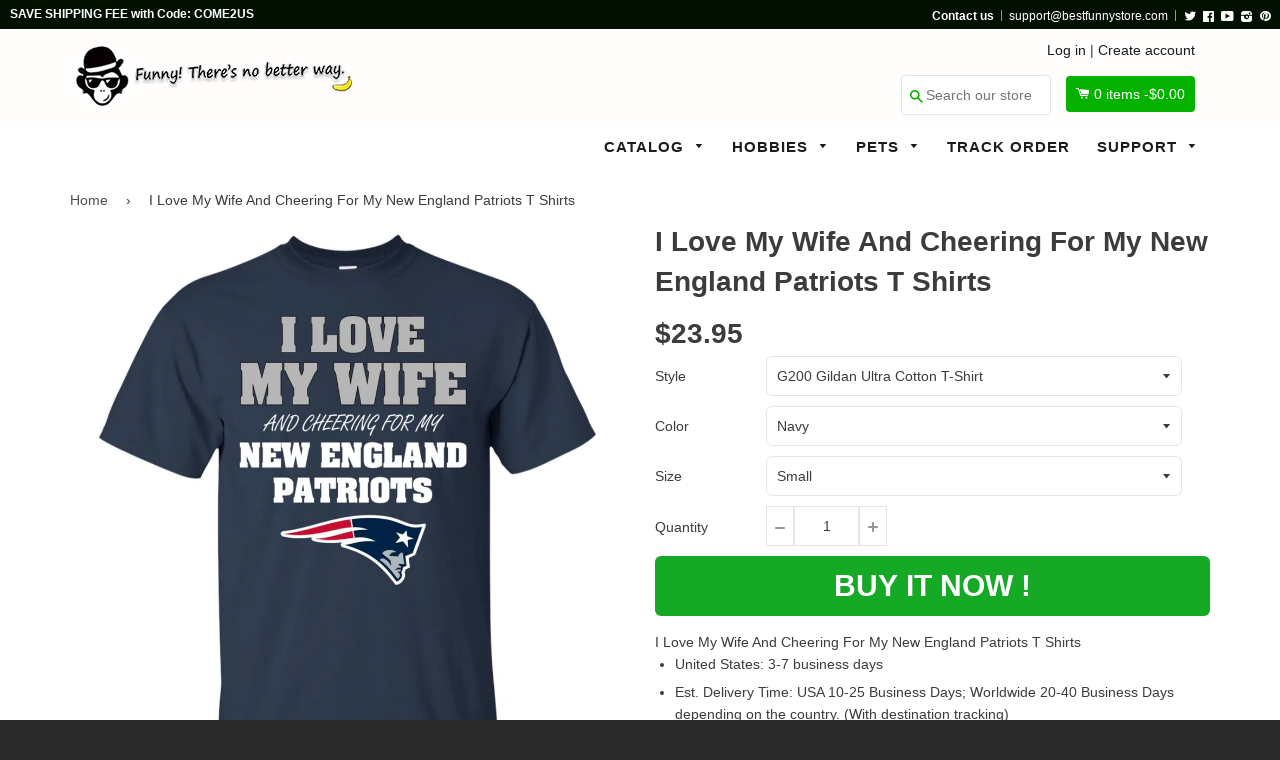

--- FILE ---
content_type: text/html; charset=utf-8
request_url: https://bestfunnystore.com/products/i-love-my-wife-and-cheering-for-my-new-england-patriots-t-shirts
body_size: 34246
content:
<!doctype html>
<!--[if IE 8]><html class="no-js lt-ie9" lang="en"> <![endif]-->
<!--[if IE 9 ]><html class="ie9 no-js"> <![endif]-->
<!--[if (gt IE 9)|!(IE)]><!--> <html class="no-js"> <!--<![endif]-->
<head>

  <script src="https://cdn-widgetsrepository.yotpo.com/v1/loader/8jgj551SfVtd0wF1VRNDtCvdKldfulr5Cpx6A9jx" async></script>
  
  <!-- Basic page needs ================================================== -->
  <meta charset="utf-8">
  <meta http-equiv="X-UA-Compatible" content="IE=edge,chrome=1">
  <meta name="google-site-verification" content="Rya1jEbvwfWWU3ufMKM7YV7xwgA0nUcSjRwizzYdTlU" />
  <meta name="msvalidate.01" content="A692279C56E3F8048B1B24A4DEF112F9" />
  
  <link rel="shortcut icon" href="//bestfunnystore.com/cdn/shop/t/7/assets/favicon.png?v=99265775998297523001500740754" type="image/png" />
  

  <!-- Title and description ================================================== -->
  <title>
  I Love My Wife And Cheering For My New England Patriots T Shirts &ndash; Best Funny Store
  </title>

  
  <meta name="description" content="I Love My Wife And Cheering For My New England Patriots T Shirts United States: 3-7 business days Est. Delivery Time: USA 10-25 Business Days; Worldwide 20-40 Business Days depending on the country. (With destination tracking) The best Store Online Shopping - Buy awesome Shirt online. Get a variety of Shirts at best pr">
  

  <!-- Helpers ================================================== -->
 
  

  
  <!-- /snippets/social-meta-tags.liquid -->


  <meta property="og:type" content="product">
  <meta property="og:title" content="I Love My Wife And Cheering For My New England Patriots T Shirts">
  
  <meta property="og:image" content="http://bestfunnystore.com/cdn/shop/products/DynamicImageHandler_7ba1ae9c-5df2-46b7-b72a-5cdf800e6c0d_grande.jpg?v=1571517782">
  <meta property="og:image:secure_url" content="https://bestfunnystore.com/cdn/shop/products/DynamicImageHandler_7ba1ae9c-5df2-46b7-b72a-5cdf800e6c0d_grande.jpg?v=1571517782">
  
  <meta property="og:image" content="http://bestfunnystore.com/cdn/shop/products/DynamicImageHandler_e81051f7-1c1a-4ba6-9876-d5db70fe6c20_grande.jpg?v=1571517782">
  <meta property="og:image:secure_url" content="https://bestfunnystore.com/cdn/shop/products/DynamicImageHandler_e81051f7-1c1a-4ba6-9876-d5db70fe6c20_grande.jpg?v=1571517782">
  
  <meta property="og:image" content="http://bestfunnystore.com/cdn/shop/products/DynamicImageHandler_164df50b-0668-4d0d-b80f-a28dd8df21f5_grande.jpg?v=1571517782">
  <meta property="og:image:secure_url" content="https://bestfunnystore.com/cdn/shop/products/DynamicImageHandler_164df50b-0668-4d0d-b80f-a28dd8df21f5_grande.jpg?v=1571517782">
  
  <meta property="og:price:amount" content="23.95">
  <meta property="og:price:currency" content="USD">


  <meta property="og:description" content="I Love My Wife And Cheering For My New England Patriots T Shirts United States: 3-7 business days Est. Delivery Time: USA 10-25 Business Days; Worldwide 20-40 Business Days depending on the country. (With destination tracking) The best Store Online Shopping - Buy awesome Shirt online. Get a variety of Shirts at best pr">

  <meta property="og:url" content="https://bestfunnystore.com/products/i-love-my-wife-and-cheering-for-my-new-england-patriots-t-shirts">
  <meta property="og:site_name" content="Best Funny Store">





<meta name="twitter:card" content="summary">

  <meta name="twitter:title" content="I Love My Wife And Cheering For My New England Patriots T Shirts">
  <meta name="twitter:description" content="I Love My Wife And Cheering For My New England Patriots T Shirts United States: 3-7 business days Est. Delivery Time: USA 10-25 Business Days; Worldwide 20-40 Business Days depending on the country. (With destination tracking) The best Store Online Shopping - Buy awesome Shirt online. Get a variety of Shirts at best pr">
  <meta name="twitter:image" content="https://bestfunnystore.com/cdn/shop/products/DynamicImageHandler_7ba1ae9c-5df2-46b7-b72a-5cdf800e6c0d_medium.jpg?v=1571517782">
  <meta name="twitter:image:width" content="240">
  <meta name="twitter:image:height" content="240">


  <link rel="canonical" href="https://bestfunnystore.com/products/i-love-my-wife-and-cheering-for-my-new-england-patriots-t-shirts">
  <meta name="viewport" content="width=device-width,initial-scale=1">
  <meta name="theme-color" content="#514f4f"> 
    <!-- common style css-->
  <link href="//bestfunnystore.com/cdn/shop/t/7/assets/common_style.scss.css?v=162216374741413092841735463635" rel="stylesheet" type="text/css" media="all" />
  <link href="//bestfunnystore.com/cdn/shop/t/7/assets/bootstrap.min.css?v=120189215135598050031500637411" rel="stylesheet" type="text/css" media="all" />
     <link href="//bestfunnystore.com/cdn/shop/t/7/assets/timber.scss.css?v=85465049415032671841700822078" rel="stylesheet" type="text/css" media="all" />
    <!-- CSS ================================================== -->
  <script src="//bestfunnystore.com/cdn/shop/t/7/assets/jquery.min.js?v=180303338299147220221500637420" type="text/javascript"></script>  
  <script src="//bestfunnystore.com/cdn/shop/t/7/assets/social-buttons.js?v=96947719320791330791500637431" type="text/javascript"></script>
    <script src="//bestfunnystore.com/cdn/shop/t/7/assets/bootstrap.min.js?v=5429665416840569691500637411" type="text/javascript"></script>
  <!-- Header hook for plugins ================================================== -->

  <script>window.performance && window.performance.mark && window.performance.mark('shopify.content_for_header.start');</script><meta id="shopify-digital-wallet" name="shopify-digital-wallet" content="/16351491/digital_wallets/dialog">
<meta name="shopify-checkout-api-token" content="908aff50418c32df14b06b3abd63a0dd">
<meta id="in-context-paypal-metadata" data-shop-id="16351491" data-venmo-supported="true" data-environment="production" data-locale="en_US" data-paypal-v4="true" data-currency="USD">
<link rel="alternate" type="application/json+oembed" href="https://bestfunnystore.com/products/i-love-my-wife-and-cheering-for-my-new-england-patriots-t-shirts.oembed">
<script async="async" src="/checkouts/internal/preloads.js?locale=en-US"></script>
<script id="shopify-features" type="application/json">{"accessToken":"908aff50418c32df14b06b3abd63a0dd","betas":["rich-media-storefront-analytics"],"domain":"bestfunnystore.com","predictiveSearch":true,"shopId":16351491,"locale":"en"}</script>
<script>var Shopify = Shopify || {};
Shopify.shop = "spn-fans.myshopify.com";
Shopify.locale = "en";
Shopify.currency = {"active":"USD","rate":"1.0"};
Shopify.country = "US";
Shopify.theme = {"name":"SPfans","id":143464065,"schema_name":null,"schema_version":null,"theme_store_id":null,"role":"main"};
Shopify.theme.handle = "null";
Shopify.theme.style = {"id":null,"handle":null};
Shopify.cdnHost = "bestfunnystore.com/cdn";
Shopify.routes = Shopify.routes || {};
Shopify.routes.root = "/";</script>
<script type="module">!function(o){(o.Shopify=o.Shopify||{}).modules=!0}(window);</script>
<script>!function(o){function n(){var o=[];function n(){o.push(Array.prototype.slice.apply(arguments))}return n.q=o,n}var t=o.Shopify=o.Shopify||{};t.loadFeatures=n(),t.autoloadFeatures=n()}(window);</script>
<script id="shop-js-analytics" type="application/json">{"pageType":"product"}</script>
<script defer="defer" async type="module" src="//bestfunnystore.com/cdn/shopifycloud/shop-js/modules/v2/client.init-shop-cart-sync_CG-L-Qzi.en.esm.js"></script>
<script defer="defer" async type="module" src="//bestfunnystore.com/cdn/shopifycloud/shop-js/modules/v2/chunk.common_B8yXDTDb.esm.js"></script>
<script type="module">
  await import("//bestfunnystore.com/cdn/shopifycloud/shop-js/modules/v2/client.init-shop-cart-sync_CG-L-Qzi.en.esm.js");
await import("//bestfunnystore.com/cdn/shopifycloud/shop-js/modules/v2/chunk.common_B8yXDTDb.esm.js");

  window.Shopify.SignInWithShop?.initShopCartSync?.({"fedCMEnabled":true,"windoidEnabled":true});

</script>
<script>(function() {
  var isLoaded = false;
  function asyncLoad() {
    if (isLoaded) return;
    isLoaded = true;
    var urls = ["https:\/\/loox.io\/widget\/41hwT4Qum\/loox.1551372265086.js?shop=spn-fans.myshopify.com","\/\/cdn.shopify.com\/proxy\/ea9dcc12e658d06102148fce79b26ce4c14569633e259d95ff2067e0cb859dde\/static.cdn.printful.com\/static\/js\/external\/shopify-product-customizer.js?v=0.28\u0026shop=spn-fans.myshopify.com\u0026sp-cache-control=cHVibGljLCBtYXgtYWdlPTkwMA","https:\/\/cdn.hextom.com\/js\/freeshippingbar.js?shop=spn-fans.myshopify.com","https:\/\/cdn-spurit.com\/all-apps\/checker.js?shop=spn-fans.myshopify.com","https:\/\/cdn-widgetsrepository.yotpo.com\/v1\/loader\/8jgj551SfVtd0wF1VRNDtCvdKldfulr5Cpx6A9jx?shop=spn-fans.myshopify.com","https:\/\/cdn-spurit.com\/all-apps\/thank-you-pao-page.js?shop=spn-fans.myshopify.com"];
    for (var i = 0; i < urls.length; i++) {
      var s = document.createElement('script');
      s.type = 'text/javascript';
      s.async = true;
      s.src = urls[i];
      var x = document.getElementsByTagName('script')[0];
      x.parentNode.insertBefore(s, x);
    }
  };
  if(window.attachEvent) {
    window.attachEvent('onload', asyncLoad);
  } else {
    window.addEventListener('load', asyncLoad, false);
  }
})();</script>
<script id="__st">var __st={"a":16351491,"offset":-28800,"reqid":"28a0c3b8-fae8-4831-8b80-e6ab74138bea-1767998152","pageurl":"bestfunnystore.com\/products\/i-love-my-wife-and-cheering-for-my-new-england-patriots-t-shirts","u":"a84adfdc5622","p":"product","rtyp":"product","rid":500054753310};</script>
<script>window.ShopifyPaypalV4VisibilityTracking = true;</script>
<script id="captcha-bootstrap">!function(){'use strict';const t='contact',e='account',n='new_comment',o=[[t,t],['blogs',n],['comments',n],[t,'customer']],c=[[e,'customer_login'],[e,'guest_login'],[e,'recover_customer_password'],[e,'create_customer']],r=t=>t.map((([t,e])=>`form[action*='/${t}']:not([data-nocaptcha='true']) input[name='form_type'][value='${e}']`)).join(','),a=t=>()=>t?[...document.querySelectorAll(t)].map((t=>t.form)):[];function s(){const t=[...o],e=r(t);return a(e)}const i='password',u='form_key',d=['recaptcha-v3-token','g-recaptcha-response','h-captcha-response',i],f=()=>{try{return window.sessionStorage}catch{return}},m='__shopify_v',_=t=>t.elements[u];function p(t,e,n=!1){try{const o=window.sessionStorage,c=JSON.parse(o.getItem(e)),{data:r}=function(t){const{data:e,action:n}=t;return t[m]||n?{data:e,action:n}:{data:t,action:n}}(c);for(const[e,n]of Object.entries(r))t.elements[e]&&(t.elements[e].value=n);n&&o.removeItem(e)}catch(o){console.error('form repopulation failed',{error:o})}}const l='form_type',E='cptcha';function T(t){t.dataset[E]=!0}const w=window,h=w.document,L='Shopify',v='ce_forms',y='captcha';let A=!1;((t,e)=>{const n=(g='f06e6c50-85a8-45c8-87d0-21a2b65856fe',I='https://cdn.shopify.com/shopifycloud/storefront-forms-hcaptcha/ce_storefront_forms_captcha_hcaptcha.v1.5.2.iife.js',D={infoText:'Protected by hCaptcha',privacyText:'Privacy',termsText:'Terms'},(t,e,n)=>{const o=w[L][v],c=o.bindForm;if(c)return c(t,g,e,D).then(n);var r;o.q.push([[t,g,e,D],n]),r=I,A||(h.body.append(Object.assign(h.createElement('script'),{id:'captcha-provider',async:!0,src:r})),A=!0)});var g,I,D;w[L]=w[L]||{},w[L][v]=w[L][v]||{},w[L][v].q=[],w[L][y]=w[L][y]||{},w[L][y].protect=function(t,e){n(t,void 0,e),T(t)},Object.freeze(w[L][y]),function(t,e,n,w,h,L){const[v,y,A,g]=function(t,e,n){const i=e?o:[],u=t?c:[],d=[...i,...u],f=r(d),m=r(i),_=r(d.filter((([t,e])=>n.includes(e))));return[a(f),a(m),a(_),s()]}(w,h,L),I=t=>{const e=t.target;return e instanceof HTMLFormElement?e:e&&e.form},D=t=>v().includes(t);t.addEventListener('submit',(t=>{const e=I(t);if(!e)return;const n=D(e)&&!e.dataset.hcaptchaBound&&!e.dataset.recaptchaBound,o=_(e),c=g().includes(e)&&(!o||!o.value);(n||c)&&t.preventDefault(),c&&!n&&(function(t){try{if(!f())return;!function(t){const e=f();if(!e)return;const n=_(t);if(!n)return;const o=n.value;o&&e.removeItem(o)}(t);const e=Array.from(Array(32),(()=>Math.random().toString(36)[2])).join('');!function(t,e){_(t)||t.append(Object.assign(document.createElement('input'),{type:'hidden',name:u})),t.elements[u].value=e}(t,e),function(t,e){const n=f();if(!n)return;const o=[...t.querySelectorAll(`input[type='${i}']`)].map((({name:t})=>t)),c=[...d,...o],r={};for(const[a,s]of new FormData(t).entries())c.includes(a)||(r[a]=s);n.setItem(e,JSON.stringify({[m]:1,action:t.action,data:r}))}(t,e)}catch(e){console.error('failed to persist form',e)}}(e),e.submit())}));const S=(t,e)=>{t&&!t.dataset[E]&&(n(t,e.some((e=>e===t))),T(t))};for(const o of['focusin','change'])t.addEventListener(o,(t=>{const e=I(t);D(e)&&S(e,y())}));const B=e.get('form_key'),M=e.get(l),P=B&&M;t.addEventListener('DOMContentLoaded',(()=>{const t=y();if(P)for(const e of t)e.elements[l].value===M&&p(e,B);[...new Set([...A(),...v().filter((t=>'true'===t.dataset.shopifyCaptcha))])].forEach((e=>S(e,t)))}))}(h,new URLSearchParams(w.location.search),n,t,e,['guest_login'])})(!0,!0)}();</script>
<script integrity="sha256-4kQ18oKyAcykRKYeNunJcIwy7WH5gtpwJnB7kiuLZ1E=" data-source-attribution="shopify.loadfeatures" defer="defer" src="//bestfunnystore.com/cdn/shopifycloud/storefront/assets/storefront/load_feature-a0a9edcb.js" crossorigin="anonymous"></script>
<script data-source-attribution="shopify.dynamic_checkout.dynamic.init">var Shopify=Shopify||{};Shopify.PaymentButton=Shopify.PaymentButton||{isStorefrontPortableWallets:!0,init:function(){window.Shopify.PaymentButton.init=function(){};var t=document.createElement("script");t.src="https://bestfunnystore.com/cdn/shopifycloud/portable-wallets/latest/portable-wallets.en.js",t.type="module",document.head.appendChild(t)}};
</script>
<script data-source-attribution="shopify.dynamic_checkout.buyer_consent">
  function portableWalletsHideBuyerConsent(e){var t=document.getElementById("shopify-buyer-consent"),n=document.getElementById("shopify-subscription-policy-button");t&&n&&(t.classList.add("hidden"),t.setAttribute("aria-hidden","true"),n.removeEventListener("click",e))}function portableWalletsShowBuyerConsent(e){var t=document.getElementById("shopify-buyer-consent"),n=document.getElementById("shopify-subscription-policy-button");t&&n&&(t.classList.remove("hidden"),t.removeAttribute("aria-hidden"),n.addEventListener("click",e))}window.Shopify?.PaymentButton&&(window.Shopify.PaymentButton.hideBuyerConsent=portableWalletsHideBuyerConsent,window.Shopify.PaymentButton.showBuyerConsent=portableWalletsShowBuyerConsent);
</script>
<script data-source-attribution="shopify.dynamic_checkout.cart.bootstrap">document.addEventListener("DOMContentLoaded",(function(){function t(){return document.querySelector("shopify-accelerated-checkout-cart, shopify-accelerated-checkout")}if(t())Shopify.PaymentButton.init();else{new MutationObserver((function(e,n){t()&&(Shopify.PaymentButton.init(),n.disconnect())})).observe(document.body,{childList:!0,subtree:!0})}}));
</script>
<link id="shopify-accelerated-checkout-styles" rel="stylesheet" media="screen" href="https://bestfunnystore.com/cdn/shopifycloud/portable-wallets/latest/accelerated-checkout-backwards-compat.css" crossorigin="anonymous">
<style id="shopify-accelerated-checkout-cart">
        #shopify-buyer-consent {
  margin-top: 1em;
  display: inline-block;
  width: 100%;
}

#shopify-buyer-consent.hidden {
  display: none;
}

#shopify-subscription-policy-button {
  background: none;
  border: none;
  padding: 0;
  text-decoration: underline;
  font-size: inherit;
  cursor: pointer;
}

#shopify-subscription-policy-button::before {
  box-shadow: none;
}

      </style>

<script>window.performance && window.performance.mark && window.performance.mark('shopify.content_for_header.end');</script>
  <!-- /snippets/oldIE-js.liquid -->


<!--[if lt IE 9]>
<script src="//cdnjs.cloudflare.com/ajax/libs/html5shiv/3.7.2/html5shiv.min.js" type="text/javascript"></script>
<script src="//bestfunnystore.com/cdn/shop/t/7/assets/respond.min.js?v=52248677837542619231500637424" type="text/javascript"></script>
<link href="//bestfunnystore.com/cdn/shop/t/7/assets/respond-proxy.html" id="respond-proxy" rel="respond-proxy" />
<link href="//bestfunnystore.com/search?q=4cf430d52eaf5f30b465bd76d5d7e54b" id="respond-redirect" rel="respond-redirect" />
<script src="//bestfunnystore.com/search?q=4cf430d52eaf5f30b465bd76d5d7e54b" type="text/javascript"></script>
<![endif]-->



  
  <script src="//bestfunnystore.com/cdn/shop/t/7/assets/modernizr.min.js?v=137617515274177302221500637422" type="text/javascript"></script>
   <link href="//bestfunnystore.com/cdn/shop/t/7/assets/timber.scss.css?v=85465049415032671841700822078" rel="stylesheet" type="text/css" media="all" />
  
  

   <script src="//bestfunnystore.com/cdn/shop/t/7/assets/jquery.nicescroll.js?v=75312524322934296611500637420" type="text/javascript"></script>
  
    <script>
  $(document).ready(function() {
  
	var nice = $("html").niceScroll();  // The document page (body)
    
    )};
   </script>
   <script>
  
$(document).ready(function(){ var deviceAgent = navigator.userAgent.toLowerCase(); var agentID = deviceAgent.match(/(iPad|iPhone|iPod)/i); if (agentID) { $('body').css('-webkit-overflow-scrolling', 'touch'); } });
   </script>

   <script>
   $(document).ready(function(){
      $(".desk_menu").click(function(){
        $(".supports-js").toggleClass("js-drawer-open js-drawer-open-left");
        $("body").toggleClass("js-drawer-open js-drawer-open-left");
      });
      
    }); 
  </script>
  
<link href="https://fonts.googleapis.com/css?family=Anton|Arimo|Arvo|Baloo+Bhai|Baloo+Bhaina|Bitter|Bree+Serif|Cabin|Catamaran|David+Libre|Dosis|Droid+Sans|Droid+Serif|Ek+Mukta|Fjalla+One|Hind|Inconsolata|Indie+Flower|Lato|Libre+Baskerville|Lobster|Lora|Merriweather|Modak|Montserrat|Muli|Noto+Sans|Noto+Serif|Nunito|Open+Sans|Open+Sans+Condensed:300|Oswald|Oxygen|PT+Sans|PT+Sans+Narrow|PT+Serif|Pavanam|Playfair+Display|Poppins|Raleway|Roboto|Roboto+Condensed|Roboto+Slab|Slabo+27px|Source+Sans+Pro|Teko|Titillium+Web|Ubuntu|Yanone+Kaffeesatz|Yatra+One" rel="stylesheet">

<script>
if(document.location.href.indexOf('/collections/all?sort_by=best-selling') > -1) { 
document.location.href = '/';
}
</script>    
  
  
  <script>
if(document.location.href.indexOf('?sort_by=best-selling') > -1) { 
document.location.href = '/';
}
</script> 
<script>(function(w,d,t,r,u){var f,n,i;w[u]=w[u]||[],f=function(){var o={ti:"27002931"};o.q=w[u],w[u]=new UET(o),w[u].push("pageLoad")},n=d.createElement(t),n.src=r,n.async=1,n.onload=n.onreadystatechange=function(){var s=this.readyState;s&&s!=="loaded"&&s!=="complete"||(f(),n.onload=n.onreadystatechange=null)},i=d.getElementsByTagName(t)[0],i.parentNode.insertBefore(n,i)})(window,document,"script","//bat.bing.com/bat.js","uetq");</script>  
<!-- Hotjar Tracking Code for bestfunnystore.com -->
<script>
    (function(h,o,t,j,a,r){
        h.hj=h.hj||function(){(h.hj.q=h.hj.q||[]).push(arguments)};
        h._hjSettings={hjid:571912,hjsv:5};
        a=o.getElementsByTagName('head')[0];
        r=o.createElement('script');r.async=1;
        r.src=t+h._hjSettings.hjid+j+h._hjSettings.hjsv;
        a.appendChild(r);
    })(window,document,'//static.hotjar.com/c/hotjar-','.js?sv=');
</script>  
  
  
 
  


	<script>var loox_global_hash = '1765196278289';</script><script>var loox_pop_active = true;var loox_pop_display = {"home_page":false,"product_page":true,"cart_page":true,"other_pages":false};</script><style>.loox-reviews-default { max-width: 1200px; margin: 0 auto; }</style>
<!-- BEGIN app block: shopify://apps/frequently-bought/blocks/app-embed-block/b1a8cbea-c844-4842-9529-7c62dbab1b1f --><script>
    window.codeblackbelt = window.codeblackbelt || {};
    window.codeblackbelt.shop = window.codeblackbelt.shop || 'spn-fans.myshopify.com';
    
        window.codeblackbelt.productId = 500054753310;</script><script src="//cdn.codeblackbelt.com/widgets/frequently-bought-together/main.min.js?version=2026010914-0800" async></script>
 <!-- END app block --><link href="https://monorail-edge.shopifysvc.com" rel="dns-prefetch">
<script>(function(){if ("sendBeacon" in navigator && "performance" in window) {try {var session_token_from_headers = performance.getEntriesByType('navigation')[0].serverTiming.find(x => x.name == '_s').description;} catch {var session_token_from_headers = undefined;}var session_cookie_matches = document.cookie.match(/_shopify_s=([^;]*)/);var session_token_from_cookie = session_cookie_matches && session_cookie_matches.length === 2 ? session_cookie_matches[1] : "";var session_token = session_token_from_headers || session_token_from_cookie || "";function handle_abandonment_event(e) {var entries = performance.getEntries().filter(function(entry) {return /monorail-edge.shopifysvc.com/.test(entry.name);});if (!window.abandonment_tracked && entries.length === 0) {window.abandonment_tracked = true;var currentMs = Date.now();var navigation_start = performance.timing.navigationStart;var payload = {shop_id: 16351491,url: window.location.href,navigation_start,duration: currentMs - navigation_start,session_token,page_type: "product"};window.navigator.sendBeacon("https://monorail-edge.shopifysvc.com/v1/produce", JSON.stringify({schema_id: "online_store_buyer_site_abandonment/1.1",payload: payload,metadata: {event_created_at_ms: currentMs,event_sent_at_ms: currentMs}}));}}window.addEventListener('pagehide', handle_abandonment_event);}}());</script>
<script id="web-pixels-manager-setup">(function e(e,d,r,n,o){if(void 0===o&&(o={}),!Boolean(null===(a=null===(i=window.Shopify)||void 0===i?void 0:i.analytics)||void 0===a?void 0:a.replayQueue)){var i,a;window.Shopify=window.Shopify||{};var t=window.Shopify;t.analytics=t.analytics||{};var s=t.analytics;s.replayQueue=[],s.publish=function(e,d,r){return s.replayQueue.push([e,d,r]),!0};try{self.performance.mark("wpm:start")}catch(e){}var l=function(){var e={modern:/Edge?\/(1{2}[4-9]|1[2-9]\d|[2-9]\d{2}|\d{4,})\.\d+(\.\d+|)|Firefox\/(1{2}[4-9]|1[2-9]\d|[2-9]\d{2}|\d{4,})\.\d+(\.\d+|)|Chrom(ium|e)\/(9{2}|\d{3,})\.\d+(\.\d+|)|(Maci|X1{2}).+ Version\/(15\.\d+|(1[6-9]|[2-9]\d|\d{3,})\.\d+)([,.]\d+|)( \(\w+\)|)( Mobile\/\w+|) Safari\/|Chrome.+OPR\/(9{2}|\d{3,})\.\d+\.\d+|(CPU[ +]OS|iPhone[ +]OS|CPU[ +]iPhone|CPU IPhone OS|CPU iPad OS)[ +]+(15[._]\d+|(1[6-9]|[2-9]\d|\d{3,})[._]\d+)([._]\d+|)|Android:?[ /-](13[3-9]|1[4-9]\d|[2-9]\d{2}|\d{4,})(\.\d+|)(\.\d+|)|Android.+Firefox\/(13[5-9]|1[4-9]\d|[2-9]\d{2}|\d{4,})\.\d+(\.\d+|)|Android.+Chrom(ium|e)\/(13[3-9]|1[4-9]\d|[2-9]\d{2}|\d{4,})\.\d+(\.\d+|)|SamsungBrowser\/([2-9]\d|\d{3,})\.\d+/,legacy:/Edge?\/(1[6-9]|[2-9]\d|\d{3,})\.\d+(\.\d+|)|Firefox\/(5[4-9]|[6-9]\d|\d{3,})\.\d+(\.\d+|)|Chrom(ium|e)\/(5[1-9]|[6-9]\d|\d{3,})\.\d+(\.\d+|)([\d.]+$|.*Safari\/(?![\d.]+ Edge\/[\d.]+$))|(Maci|X1{2}).+ Version\/(10\.\d+|(1[1-9]|[2-9]\d|\d{3,})\.\d+)([,.]\d+|)( \(\w+\)|)( Mobile\/\w+|) Safari\/|Chrome.+OPR\/(3[89]|[4-9]\d|\d{3,})\.\d+\.\d+|(CPU[ +]OS|iPhone[ +]OS|CPU[ +]iPhone|CPU IPhone OS|CPU iPad OS)[ +]+(10[._]\d+|(1[1-9]|[2-9]\d|\d{3,})[._]\d+)([._]\d+|)|Android:?[ /-](13[3-9]|1[4-9]\d|[2-9]\d{2}|\d{4,})(\.\d+|)(\.\d+|)|Mobile Safari.+OPR\/([89]\d|\d{3,})\.\d+\.\d+|Android.+Firefox\/(13[5-9]|1[4-9]\d|[2-9]\d{2}|\d{4,})\.\d+(\.\d+|)|Android.+Chrom(ium|e)\/(13[3-9]|1[4-9]\d|[2-9]\d{2}|\d{4,})\.\d+(\.\d+|)|Android.+(UC? ?Browser|UCWEB|U3)[ /]?(15\.([5-9]|\d{2,})|(1[6-9]|[2-9]\d|\d{3,})\.\d+)\.\d+|SamsungBrowser\/(5\.\d+|([6-9]|\d{2,})\.\d+)|Android.+MQ{2}Browser\/(14(\.(9|\d{2,})|)|(1[5-9]|[2-9]\d|\d{3,})(\.\d+|))(\.\d+|)|K[Aa][Ii]OS\/(3\.\d+|([4-9]|\d{2,})\.\d+)(\.\d+|)/},d=e.modern,r=e.legacy,n=navigator.userAgent;return n.match(d)?"modern":n.match(r)?"legacy":"unknown"}(),u="modern"===l?"modern":"legacy",c=(null!=n?n:{modern:"",legacy:""})[u],f=function(e){return[e.baseUrl,"/wpm","/b",e.hashVersion,"modern"===e.buildTarget?"m":"l",".js"].join("")}({baseUrl:d,hashVersion:r,buildTarget:u}),m=function(e){var d=e.version,r=e.bundleTarget,n=e.surface,o=e.pageUrl,i=e.monorailEndpoint;return{emit:function(e){var a=e.status,t=e.errorMsg,s=(new Date).getTime(),l=JSON.stringify({metadata:{event_sent_at_ms:s},events:[{schema_id:"web_pixels_manager_load/3.1",payload:{version:d,bundle_target:r,page_url:o,status:a,surface:n,error_msg:t},metadata:{event_created_at_ms:s}}]});if(!i)return console&&console.warn&&console.warn("[Web Pixels Manager] No Monorail endpoint provided, skipping logging."),!1;try{return self.navigator.sendBeacon.bind(self.navigator)(i,l)}catch(e){}var u=new XMLHttpRequest;try{return u.open("POST",i,!0),u.setRequestHeader("Content-Type","text/plain"),u.send(l),!0}catch(e){return console&&console.warn&&console.warn("[Web Pixels Manager] Got an unhandled error while logging to Monorail."),!1}}}}({version:r,bundleTarget:l,surface:e.surface,pageUrl:self.location.href,monorailEndpoint:e.monorailEndpoint});try{o.browserTarget=l,function(e){var d=e.src,r=e.async,n=void 0===r||r,o=e.onload,i=e.onerror,a=e.sri,t=e.scriptDataAttributes,s=void 0===t?{}:t,l=document.createElement("script"),u=document.querySelector("head"),c=document.querySelector("body");if(l.async=n,l.src=d,a&&(l.integrity=a,l.crossOrigin="anonymous"),s)for(var f in s)if(Object.prototype.hasOwnProperty.call(s,f))try{l.dataset[f]=s[f]}catch(e){}if(o&&l.addEventListener("load",o),i&&l.addEventListener("error",i),u)u.appendChild(l);else{if(!c)throw new Error("Did not find a head or body element to append the script");c.appendChild(l)}}({src:f,async:!0,onload:function(){if(!function(){var e,d;return Boolean(null===(d=null===(e=window.Shopify)||void 0===e?void 0:e.analytics)||void 0===d?void 0:d.initialized)}()){var d=window.webPixelsManager.init(e)||void 0;if(d){var r=window.Shopify.analytics;r.replayQueue.forEach((function(e){var r=e[0],n=e[1],o=e[2];d.publishCustomEvent(r,n,o)})),r.replayQueue=[],r.publish=d.publishCustomEvent,r.visitor=d.visitor,r.initialized=!0}}},onerror:function(){return m.emit({status:"failed",errorMsg:"".concat(f," has failed to load")})},sri:function(e){var d=/^sha384-[A-Za-z0-9+/=]+$/;return"string"==typeof e&&d.test(e)}(c)?c:"",scriptDataAttributes:o}),m.emit({status:"loading"})}catch(e){m.emit({status:"failed",errorMsg:(null==e?void 0:e.message)||"Unknown error"})}}})({shopId: 16351491,storefrontBaseUrl: "https://bestfunnystore.com",extensionsBaseUrl: "https://extensions.shopifycdn.com/cdn/shopifycloud/web-pixels-manager",monorailEndpoint: "https://monorail-edge.shopifysvc.com/unstable/produce_batch",surface: "storefront-renderer",enabledBetaFlags: ["2dca8a86","a0d5f9d2"],webPixelsConfigList: [{"id":"134152489","eventPayloadVersion":"v1","runtimeContext":"LAX","scriptVersion":"1","type":"CUSTOM","privacyPurposes":["MARKETING"],"name":"Meta pixel (migrated)"},{"id":"141918505","eventPayloadVersion":"v1","runtimeContext":"LAX","scriptVersion":"1","type":"CUSTOM","privacyPurposes":["ANALYTICS"],"name":"Google Analytics tag (migrated)"},{"id":"shopify-app-pixel","configuration":"{}","eventPayloadVersion":"v1","runtimeContext":"STRICT","scriptVersion":"0450","apiClientId":"shopify-pixel","type":"APP","privacyPurposes":["ANALYTICS","MARKETING"]},{"id":"shopify-custom-pixel","eventPayloadVersion":"v1","runtimeContext":"LAX","scriptVersion":"0450","apiClientId":"shopify-pixel","type":"CUSTOM","privacyPurposes":["ANALYTICS","MARKETING"]}],isMerchantRequest: false,initData: {"shop":{"name":"Best Funny Store","paymentSettings":{"currencyCode":"USD"},"myshopifyDomain":"spn-fans.myshopify.com","countryCode":"US","storefrontUrl":"https:\/\/bestfunnystore.com"},"customer":null,"cart":null,"checkout":null,"productVariants":[{"price":{"amount":23.95,"currencyCode":"USD"},"product":{"title":"I Love My Wife And Cheering For My New England Patriots T Shirts","vendor":"CustomCat","id":"500054753310","untranslatedTitle":"I Love My Wife And Cheering For My New England Patriots T Shirts","url":"\/products\/i-love-my-wife-and-cheering-for-my-new-england-patriots-t-shirts","type":"Shirts"},"id":"7055478915102","image":{"src":"\/\/bestfunnystore.com\/cdn\/shop\/products\/DynamicImageHandler_7ba1ae9c-5df2-46b7-b72a-5cdf800e6c0d.jpg?v=1571517782"},"sku":"22-111-27534359-250","title":"G200 Gildan Ultra Cotton T-Shirt \/ Navy \/ Small","untranslatedTitle":"G200 Gildan Ultra Cotton T-Shirt \/ Navy \/ Small"},{"price":{"amount":23.95,"currencyCode":"USD"},"product":{"title":"I Love My Wife And Cheering For My New England Patriots T Shirts","vendor":"CustomCat","id":"500054753310","untranslatedTitle":"I Love My Wife And Cheering For My New England Patriots T Shirts","url":"\/products\/i-love-my-wife-and-cheering-for-my-new-england-patriots-t-shirts","type":"Shirts"},"id":"7055478980638","image":{"src":"\/\/bestfunnystore.com\/cdn\/shop\/products\/DynamicImageHandler_7ba1ae9c-5df2-46b7-b72a-5cdf800e6c0d.jpg?v=1571517782"},"sku":"22-111-27534359-353","title":"G200 Gildan Ultra Cotton T-Shirt \/ Navy \/ Medium","untranslatedTitle":"G200 Gildan Ultra Cotton T-Shirt \/ Navy \/ Medium"},{"price":{"amount":23.95,"currencyCode":"USD"},"product":{"title":"I Love My Wife And Cheering For My New England Patriots T Shirts","vendor":"CustomCat","id":"500054753310","untranslatedTitle":"I Love My Wife And Cheering For My New England Patriots T Shirts","url":"\/products\/i-love-my-wife-and-cheering-for-my-new-england-patriots-t-shirts","type":"Shirts"},"id":"7055479046174","image":{"src":"\/\/bestfunnystore.com\/cdn\/shop\/products\/DynamicImageHandler_7ba1ae9c-5df2-46b7-b72a-5cdf800e6c0d.jpg?v=1571517782"},"sku":"22-111-27534359-354","title":"G200 Gildan Ultra Cotton T-Shirt \/ Navy \/ Large","untranslatedTitle":"G200 Gildan Ultra Cotton T-Shirt \/ Navy \/ Large"},{"price":{"amount":23.95,"currencyCode":"USD"},"product":{"title":"I Love My Wife And Cheering For My New England Patriots T Shirts","vendor":"CustomCat","id":"500054753310","untranslatedTitle":"I Love My Wife And Cheering For My New England Patriots T Shirts","url":"\/products\/i-love-my-wife-and-cheering-for-my-new-england-patriots-t-shirts","type":"Shirts"},"id":"7055479111710","image":{"src":"\/\/bestfunnystore.com\/cdn\/shop\/products\/DynamicImageHandler_7ba1ae9c-5df2-46b7-b72a-5cdf800e6c0d.jpg?v=1571517782"},"sku":"22-111-27534359-355","title":"G200 Gildan Ultra Cotton T-Shirt \/ Navy \/ XL","untranslatedTitle":"G200 Gildan Ultra Cotton T-Shirt \/ Navy \/ XL"},{"price":{"amount":25.95,"currencyCode":"USD"},"product":{"title":"I Love My Wife And Cheering For My New England Patriots T Shirts","vendor":"CustomCat","id":"500054753310","untranslatedTitle":"I Love My Wife And Cheering For My New England Patriots T Shirts","url":"\/products\/i-love-my-wife-and-cheering-for-my-new-england-patriots-t-shirts","type":"Shirts"},"id":"7055479177246","image":{"src":"\/\/bestfunnystore.com\/cdn\/shop\/products\/DynamicImageHandler_7ba1ae9c-5df2-46b7-b72a-5cdf800e6c0d.jpg?v=1571517782"},"sku":"22-111-27534359-356","title":"G200 Gildan Ultra Cotton T-Shirt \/ Navy \/ 2XL","untranslatedTitle":"G200 Gildan Ultra Cotton T-Shirt \/ Navy \/ 2XL"},{"price":{"amount":25.95,"currencyCode":"USD"},"product":{"title":"I Love My Wife And Cheering For My New England Patriots T Shirts","vendor":"CustomCat","id":"500054753310","untranslatedTitle":"I Love My Wife And Cheering For My New England Patriots T Shirts","url":"\/products\/i-love-my-wife-and-cheering-for-my-new-england-patriots-t-shirts","type":"Shirts"},"id":"7055479242782","image":{"src":"\/\/bestfunnystore.com\/cdn\/shop\/products\/DynamicImageHandler_7ba1ae9c-5df2-46b7-b72a-5cdf800e6c0d.jpg?v=1571517782"},"sku":"22-111-27534359-357","title":"G200 Gildan Ultra Cotton T-Shirt \/ Navy \/ 3XL","untranslatedTitle":"G200 Gildan Ultra Cotton T-Shirt \/ Navy \/ 3XL"},{"price":{"amount":27.95,"currencyCode":"USD"},"product":{"title":"I Love My Wife And Cheering For My New England Patriots T Shirts","vendor":"CustomCat","id":"500054753310","untranslatedTitle":"I Love My Wife And Cheering For My New England Patriots T Shirts","url":"\/products\/i-love-my-wife-and-cheering-for-my-new-england-patriots-t-shirts","type":"Shirts"},"id":"7055479308318","image":{"src":"\/\/bestfunnystore.com\/cdn\/shop\/products\/DynamicImageHandler_7ba1ae9c-5df2-46b7-b72a-5cdf800e6c0d.jpg?v=1571517782"},"sku":"22-111-27534359-1357","title":"G200 Gildan Ultra Cotton T-Shirt \/ Navy \/ 4XL","untranslatedTitle":"G200 Gildan Ultra Cotton T-Shirt \/ Navy \/ 4XL"},{"price":{"amount":28.95,"currencyCode":"USD"},"product":{"title":"I Love My Wife And Cheering For My New England Patriots T Shirts","vendor":"CustomCat","id":"500054753310","untranslatedTitle":"I Love My Wife And Cheering For My New England Patriots T Shirts","url":"\/products\/i-love-my-wife-and-cheering-for-my-new-england-patriots-t-shirts","type":"Shirts"},"id":"7055479341086","image":{"src":"\/\/bestfunnystore.com\/cdn\/shop\/products\/DynamicImageHandler_7ba1ae9c-5df2-46b7-b72a-5cdf800e6c0d.jpg?v=1571517782"},"sku":"22-111-27534359-1469","title":"G200 Gildan Ultra Cotton T-Shirt \/ Navy \/ 5XL","untranslatedTitle":"G200 Gildan Ultra Cotton T-Shirt \/ Navy \/ 5XL"},{"price":{"amount":28.95,"currencyCode":"USD"},"product":{"title":"I Love My Wife And Cheering For My New England Patriots T Shirts","vendor":"CustomCat","id":"500054753310","untranslatedTitle":"I Love My Wife And Cheering For My New England Patriots T Shirts","url":"\/products\/i-love-my-wife-and-cheering-for-my-new-england-patriots-t-shirts","type":"Shirts"},"id":"7055479373854","image":{"src":"\/\/bestfunnystore.com\/cdn\/shop\/products\/DynamicImageHandler_7ba1ae9c-5df2-46b7-b72a-5cdf800e6c0d.jpg?v=1571517782"},"sku":"22-111-27534359-1470","title":"G200 Gildan Ultra Cotton T-Shirt \/ Navy \/ 6XL","untranslatedTitle":"G200 Gildan Ultra Cotton T-Shirt \/ Navy \/ 6XL"},{"price":{"amount":23.95,"currencyCode":"USD"},"product":{"title":"I Love My Wife And Cheering For My New England Patriots T Shirts","vendor":"CustomCat","id":"500054753310","untranslatedTitle":"I Love My Wife And Cheering For My New England Patriots T Shirts","url":"\/products\/i-love-my-wife-and-cheering-for-my-new-england-patriots-t-shirts","type":"Shirts"},"id":"7055478325278","image":{"src":"\/\/bestfunnystore.com\/cdn\/shop\/products\/DynamicImageHandler_bad99754-eb8a-4b36-8f53-b88848e616af.jpg?v=1571517782"},"sku":"22-113-27534359-252","title":"G200 Gildan Ultra Cotton T-Shirt \/ Black \/ Small","untranslatedTitle":"G200 Gildan Ultra Cotton T-Shirt \/ Black \/ Small"},{"price":{"amount":23.95,"currencyCode":"USD"},"product":{"title":"I Love My Wife And Cheering For My New England Patriots T Shirts","vendor":"CustomCat","id":"500054753310","untranslatedTitle":"I Love My Wife And Cheering For My New England Patriots T Shirts","url":"\/products\/i-love-my-wife-and-cheering-for-my-new-england-patriots-t-shirts","type":"Shirts"},"id":"7055478390814","image":{"src":"\/\/bestfunnystore.com\/cdn\/shop\/products\/DynamicImageHandler_bad99754-eb8a-4b36-8f53-b88848e616af.jpg?v=1571517782"},"sku":"22-113-27534359-337","title":"G200 Gildan Ultra Cotton T-Shirt \/ Black \/ Medium","untranslatedTitle":"G200 Gildan Ultra Cotton T-Shirt \/ Black \/ Medium"},{"price":{"amount":23.95,"currencyCode":"USD"},"product":{"title":"I Love My Wife And Cheering For My New England Patriots T Shirts","vendor":"CustomCat","id":"500054753310","untranslatedTitle":"I Love My Wife And Cheering For My New England Patriots T Shirts","url":"\/products\/i-love-my-wife-and-cheering-for-my-new-england-patriots-t-shirts","type":"Shirts"},"id":"7055478456350","image":{"src":"\/\/bestfunnystore.com\/cdn\/shop\/products\/DynamicImageHandler_bad99754-eb8a-4b36-8f53-b88848e616af.jpg?v=1571517782"},"sku":"22-113-27534359-338","title":"G200 Gildan Ultra Cotton T-Shirt \/ Black \/ Large","untranslatedTitle":"G200 Gildan Ultra Cotton T-Shirt \/ Black \/ Large"},{"price":{"amount":23.95,"currencyCode":"USD"},"product":{"title":"I Love My Wife And Cheering For My New England Patriots T Shirts","vendor":"CustomCat","id":"500054753310","untranslatedTitle":"I Love My Wife And Cheering For My New England Patriots T Shirts","url":"\/products\/i-love-my-wife-and-cheering-for-my-new-england-patriots-t-shirts","type":"Shirts"},"id":"7055478521886","image":{"src":"\/\/bestfunnystore.com\/cdn\/shop\/products\/DynamicImageHandler_bad99754-eb8a-4b36-8f53-b88848e616af.jpg?v=1571517782"},"sku":"22-113-27534359-339","title":"G200 Gildan Ultra Cotton T-Shirt \/ Black \/ XL","untranslatedTitle":"G200 Gildan Ultra Cotton T-Shirt \/ Black \/ XL"},{"price":{"amount":25.95,"currencyCode":"USD"},"product":{"title":"I Love My Wife And Cheering For My New England Patriots T Shirts","vendor":"CustomCat","id":"500054753310","untranslatedTitle":"I Love My Wife And Cheering For My New England Patriots T Shirts","url":"\/products\/i-love-my-wife-and-cheering-for-my-new-england-patriots-t-shirts","type":"Shirts"},"id":"7055478554654","image":{"src":"\/\/bestfunnystore.com\/cdn\/shop\/products\/DynamicImageHandler_bad99754-eb8a-4b36-8f53-b88848e616af.jpg?v=1571517782"},"sku":"22-113-27534359-340","title":"G200 Gildan Ultra Cotton T-Shirt \/ Black \/ 2XL","untranslatedTitle":"G200 Gildan Ultra Cotton T-Shirt \/ Black \/ 2XL"},{"price":{"amount":25.95,"currencyCode":"USD"},"product":{"title":"I Love My Wife And Cheering For My New England Patriots T Shirts","vendor":"CustomCat","id":"500054753310","untranslatedTitle":"I Love My Wife And Cheering For My New England Patriots T Shirts","url":"\/products\/i-love-my-wife-and-cheering-for-my-new-england-patriots-t-shirts","type":"Shirts"},"id":"7055478620190","image":{"src":"\/\/bestfunnystore.com\/cdn\/shop\/products\/DynamicImageHandler_bad99754-eb8a-4b36-8f53-b88848e616af.jpg?v=1571517782"},"sku":"22-113-27534359-342","title":"G200 Gildan Ultra Cotton T-Shirt \/ Black \/ 3XL","untranslatedTitle":"G200 Gildan Ultra Cotton T-Shirt \/ Black \/ 3XL"},{"price":{"amount":27.95,"currencyCode":"USD"},"product":{"title":"I Love My Wife And Cheering For My New England Patriots T Shirts","vendor":"CustomCat","id":"500054753310","untranslatedTitle":"I Love My Wife And Cheering For My New England Patriots T Shirts","url":"\/products\/i-love-my-wife-and-cheering-for-my-new-england-patriots-t-shirts","type":"Shirts"},"id":"7055478685726","image":{"src":"\/\/bestfunnystore.com\/cdn\/shop\/products\/DynamicImageHandler_bad99754-eb8a-4b36-8f53-b88848e616af.jpg?v=1571517782"},"sku":"22-113-27534359-1354","title":"G200 Gildan Ultra Cotton T-Shirt \/ Black \/ 4XL","untranslatedTitle":"G200 Gildan Ultra Cotton T-Shirt \/ Black \/ 4XL"},{"price":{"amount":28.95,"currencyCode":"USD"},"product":{"title":"I Love My Wife And Cheering For My New England Patriots T Shirts","vendor":"CustomCat","id":"500054753310","untranslatedTitle":"I Love My Wife And Cheering For My New England Patriots T Shirts","url":"\/products\/i-love-my-wife-and-cheering-for-my-new-england-patriots-t-shirts","type":"Shirts"},"id":"7055478751262","image":{"src":"\/\/bestfunnystore.com\/cdn\/shop\/products\/DynamicImageHandler_bad99754-eb8a-4b36-8f53-b88848e616af.jpg?v=1571517782"},"sku":"22-113-27534359-1459","title":"G200 Gildan Ultra Cotton T-Shirt \/ Black \/ 5XL","untranslatedTitle":"G200 Gildan Ultra Cotton T-Shirt \/ Black \/ 5XL"},{"price":{"amount":28.95,"currencyCode":"USD"},"product":{"title":"I Love My Wife And Cheering For My New England Patriots T Shirts","vendor":"CustomCat","id":"500054753310","untranslatedTitle":"I Love My Wife And Cheering For My New England Patriots T Shirts","url":"\/products\/i-love-my-wife-and-cheering-for-my-new-england-patriots-t-shirts","type":"Shirts"},"id":"7055478816798","image":{"src":"\/\/bestfunnystore.com\/cdn\/shop\/products\/DynamicImageHandler_bad99754-eb8a-4b36-8f53-b88848e616af.jpg?v=1571517782"},"sku":"22-113-27534359-1460","title":"G200 Gildan Ultra Cotton T-Shirt \/ Black \/ 6XL","untranslatedTitle":"G200 Gildan Ultra Cotton T-Shirt \/ Black \/ 6XL"},{"price":{"amount":23.95,"currencyCode":"USD"},"product":{"title":"I Love My Wife And Cheering For My New England Patriots T Shirts","vendor":"CustomCat","id":"500054753310","untranslatedTitle":"I Love My Wife And Cheering For My New England Patriots T Shirts","url":"\/products\/i-love-my-wife-and-cheering-for-my-new-england-patriots-t-shirts","type":"Shirts"},"id":"7055479406622","image":{"src":"\/\/bestfunnystore.com\/cdn\/shop\/products\/DynamicImageHandler_def11d84-3ee4-4757-8297-9316c7b61ff8.jpg?v=1571517782"},"sku":"22-2463-27534359-12508","title":"G200 Gildan Ultra Cotton T-Shirt \/ Cardinal \/ Small","untranslatedTitle":"G200 Gildan Ultra Cotton T-Shirt \/ Cardinal \/ Small"},{"price":{"amount":23.95,"currencyCode":"USD"},"product":{"title":"I Love My Wife And Cheering For My New England Patriots T Shirts","vendor":"CustomCat","id":"500054753310","untranslatedTitle":"I Love My Wife And Cheering For My New England Patriots T Shirts","url":"\/products\/i-love-my-wife-and-cheering-for-my-new-england-patriots-t-shirts","type":"Shirts"},"id":"7055479439390","image":{"src":"\/\/bestfunnystore.com\/cdn\/shop\/products\/DynamicImageHandler_def11d84-3ee4-4757-8297-9316c7b61ff8.jpg?v=1571517782"},"sku":"22-2463-27534359-12509","title":"G200 Gildan Ultra Cotton T-Shirt \/ Cardinal \/ Medium","untranslatedTitle":"G200 Gildan Ultra Cotton T-Shirt \/ Cardinal \/ Medium"},{"price":{"amount":23.95,"currencyCode":"USD"},"product":{"title":"I Love My Wife And Cheering For My New England Patriots T Shirts","vendor":"CustomCat","id":"500054753310","untranslatedTitle":"I Love My Wife And Cheering For My New England Patriots T Shirts","url":"\/products\/i-love-my-wife-and-cheering-for-my-new-england-patriots-t-shirts","type":"Shirts"},"id":"7055479472158","image":{"src":"\/\/bestfunnystore.com\/cdn\/shop\/products\/DynamicImageHandler_def11d84-3ee4-4757-8297-9316c7b61ff8.jpg?v=1571517782"},"sku":"22-2463-27534359-12510","title":"G200 Gildan Ultra Cotton T-Shirt \/ Cardinal \/ Large","untranslatedTitle":"G200 Gildan Ultra Cotton T-Shirt \/ Cardinal \/ Large"},{"price":{"amount":23.95,"currencyCode":"USD"},"product":{"title":"I Love My Wife And Cheering For My New England Patriots T Shirts","vendor":"CustomCat","id":"500054753310","untranslatedTitle":"I Love My Wife And Cheering For My New England Patriots T Shirts","url":"\/products\/i-love-my-wife-and-cheering-for-my-new-england-patriots-t-shirts","type":"Shirts"},"id":"7055479504926","image":{"src":"\/\/bestfunnystore.com\/cdn\/shop\/products\/DynamicImageHandler_def11d84-3ee4-4757-8297-9316c7b61ff8.jpg?v=1571517782"},"sku":"22-2463-27534359-12511","title":"G200 Gildan Ultra Cotton T-Shirt \/ Cardinal \/ XL","untranslatedTitle":"G200 Gildan Ultra Cotton T-Shirt \/ Cardinal \/ XL"},{"price":{"amount":25.95,"currencyCode":"USD"},"product":{"title":"I Love My Wife And Cheering For My New England Patriots T Shirts","vendor":"CustomCat","id":"500054753310","untranslatedTitle":"I Love My Wife And Cheering For My New England Patriots T Shirts","url":"\/products\/i-love-my-wife-and-cheering-for-my-new-england-patriots-t-shirts","type":"Shirts"},"id":"7055479537694","image":{"src":"\/\/bestfunnystore.com\/cdn\/shop\/products\/DynamicImageHandler_def11d84-3ee4-4757-8297-9316c7b61ff8.jpg?v=1571517782"},"sku":"22-2463-27534359-12512","title":"G200 Gildan Ultra Cotton T-Shirt \/ Cardinal \/ 2XL","untranslatedTitle":"G200 Gildan Ultra Cotton T-Shirt \/ Cardinal \/ 2XL"},{"price":{"amount":25.95,"currencyCode":"USD"},"product":{"title":"I Love My Wife And Cheering For My New England Patriots T Shirts","vendor":"CustomCat","id":"500054753310","untranslatedTitle":"I Love My Wife And Cheering For My New England Patriots T Shirts","url":"\/products\/i-love-my-wife-and-cheering-for-my-new-england-patriots-t-shirts","type":"Shirts"},"id":"7055479570462","image":{"src":"\/\/bestfunnystore.com\/cdn\/shop\/products\/DynamicImageHandler_def11d84-3ee4-4757-8297-9316c7b61ff8.jpg?v=1571517782"},"sku":"22-2463-27534359-12513","title":"G200 Gildan Ultra Cotton T-Shirt \/ Cardinal \/ 3XL","untranslatedTitle":"G200 Gildan Ultra Cotton T-Shirt \/ Cardinal \/ 3XL"},{"price":{"amount":27.95,"currencyCode":"USD"},"product":{"title":"I Love My Wife And Cheering For My New England Patriots T Shirts","vendor":"CustomCat","id":"500054753310","untranslatedTitle":"I Love My Wife And Cheering For My New England Patriots T Shirts","url":"\/products\/i-love-my-wife-and-cheering-for-my-new-england-patriots-t-shirts","type":"Shirts"},"id":"7055479603230","image":{"src":"\/\/bestfunnystore.com\/cdn\/shop\/products\/DynamicImageHandler_def11d84-3ee4-4757-8297-9316c7b61ff8.jpg?v=1571517782"},"sku":"22-2463-27534359-24455","title":"G200 Gildan Ultra Cotton T-Shirt \/ Cardinal \/ 4XL","untranslatedTitle":"G200 Gildan Ultra Cotton T-Shirt \/ Cardinal \/ 4XL"},{"price":{"amount":28.95,"currencyCode":"USD"},"product":{"title":"I Love My Wife And Cheering For My New England Patriots T Shirts","vendor":"CustomCat","id":"500054753310","untranslatedTitle":"I Love My Wife And Cheering For My New England Patriots T Shirts","url":"\/products\/i-love-my-wife-and-cheering-for-my-new-england-patriots-t-shirts","type":"Shirts"},"id":"7055479635998","image":{"src":"\/\/bestfunnystore.com\/cdn\/shop\/products\/DynamicImageHandler_def11d84-3ee4-4757-8297-9316c7b61ff8.jpg?v=1571517782"},"sku":"22-2463-27534359-24456","title":"G200 Gildan Ultra Cotton T-Shirt \/ Cardinal \/ 5XL","untranslatedTitle":"G200 Gildan Ultra Cotton T-Shirt \/ Cardinal \/ 5XL"},{"price":{"amount":29.95,"currencyCode":"USD"},"product":{"title":"I Love My Wife And Cheering For My New England Patriots T Shirts","vendor":"CustomCat","id":"500054753310","untranslatedTitle":"I Love My Wife And Cheering For My New England Patriots T Shirts","url":"\/products\/i-love-my-wife-and-cheering-for-my-new-england-patriots-t-shirts","type":"Shirts"},"id":"7055479701534","image":{"src":"\/\/bestfunnystore.com\/cdn\/shop\/products\/DynamicImageHandler_e81051f7-1c1a-4ba6-9876-d5db70fe6c20.jpg?v=1571517782"},"sku":"955-9429-27534365-48573","title":"3005 Bella + Canvas Unisex Jersey SS V-Neck T-Shirt \/ Navy \/ Small","untranslatedTitle":"3005 Bella + Canvas Unisex Jersey SS V-Neck T-Shirt \/ Navy \/ Small"},{"price":{"amount":29.95,"currencyCode":"USD"},"product":{"title":"I Love My Wife And Cheering For My New England Patriots T Shirts","vendor":"CustomCat","id":"500054753310","untranslatedTitle":"I Love My Wife And Cheering For My New England Patriots T Shirts","url":"\/products\/i-love-my-wife-and-cheering-for-my-new-england-patriots-t-shirts","type":"Shirts"},"id":"7055479734302","image":{"src":"\/\/bestfunnystore.com\/cdn\/shop\/products\/DynamicImageHandler_e81051f7-1c1a-4ba6-9876-d5db70fe6c20.jpg?v=1571517782"},"sku":"955-9429-27534365-48574","title":"3005 Bella + Canvas Unisex Jersey SS V-Neck T-Shirt \/ Navy \/ Medium","untranslatedTitle":"3005 Bella + Canvas Unisex Jersey SS V-Neck T-Shirt \/ Navy \/ Medium"},{"price":{"amount":29.95,"currencyCode":"USD"},"product":{"title":"I Love My Wife And Cheering For My New England Patriots T Shirts","vendor":"CustomCat","id":"500054753310","untranslatedTitle":"I Love My Wife And Cheering For My New England Patriots T Shirts","url":"\/products\/i-love-my-wife-and-cheering-for-my-new-england-patriots-t-shirts","type":"Shirts"},"id":"7055479767070","image":{"src":"\/\/bestfunnystore.com\/cdn\/shop\/products\/DynamicImageHandler_e81051f7-1c1a-4ba6-9876-d5db70fe6c20.jpg?v=1571517782"},"sku":"955-9429-27534365-48575","title":"3005 Bella + Canvas Unisex Jersey SS V-Neck T-Shirt \/ Navy \/ Large","untranslatedTitle":"3005 Bella + Canvas Unisex Jersey SS V-Neck T-Shirt \/ Navy \/ Large"},{"price":{"amount":29.95,"currencyCode":"USD"},"product":{"title":"I Love My Wife And Cheering For My New England Patriots T Shirts","vendor":"CustomCat","id":"500054753310","untranslatedTitle":"I Love My Wife And Cheering For My New England Patriots T Shirts","url":"\/products\/i-love-my-wife-and-cheering-for-my-new-england-patriots-t-shirts","type":"Shirts"},"id":"7055479799838","image":{"src":"\/\/bestfunnystore.com\/cdn\/shop\/products\/DynamicImageHandler_e81051f7-1c1a-4ba6-9876-d5db70fe6c20.jpg?v=1571517782"},"sku":"955-9429-27534365-48576","title":"3005 Bella + Canvas Unisex Jersey SS V-Neck T-Shirt \/ Navy \/ XL","untranslatedTitle":"3005 Bella + Canvas Unisex Jersey SS V-Neck T-Shirt \/ Navy \/ XL"},{"price":{"amount":31.95,"currencyCode":"USD"},"product":{"title":"I Love My Wife And Cheering For My New England Patriots T Shirts","vendor":"CustomCat","id":"500054753310","untranslatedTitle":"I Love My Wife And Cheering For My New England Patriots T Shirts","url":"\/products\/i-love-my-wife-and-cheering-for-my-new-england-patriots-t-shirts","type":"Shirts"},"id":"7055479832606","image":{"src":"\/\/bestfunnystore.com\/cdn\/shop\/products\/DynamicImageHandler_e81051f7-1c1a-4ba6-9876-d5db70fe6c20.jpg?v=1571517782"},"sku":"955-9429-27534365-48577","title":"3005 Bella + Canvas Unisex Jersey SS V-Neck T-Shirt \/ Navy \/ 2XL","untranslatedTitle":"3005 Bella + Canvas Unisex Jersey SS V-Neck T-Shirt \/ Navy \/ 2XL"},{"price":{"amount":32.95,"currencyCode":"USD"},"product":{"title":"I Love My Wife And Cheering For My New England Patriots T Shirts","vendor":"CustomCat","id":"500054753310","untranslatedTitle":"I Love My Wife And Cheering For My New England Patriots T Shirts","url":"\/products\/i-love-my-wife-and-cheering-for-my-new-england-patriots-t-shirts","type":"Shirts"},"id":"7055479865374","image":{"src":"\/\/bestfunnystore.com\/cdn\/shop\/products\/DynamicImageHandler_e81051f7-1c1a-4ba6-9876-d5db70fe6c20.jpg?v=1571517782"},"sku":"955-9429-27534365-48578","title":"3005 Bella + Canvas Unisex Jersey SS V-Neck T-Shirt \/ Navy \/ 3XL","untranslatedTitle":"3005 Bella + Canvas Unisex Jersey SS V-Neck T-Shirt \/ Navy \/ 3XL"},{"price":{"amount":29.95,"currencyCode":"USD"},"product":{"title":"I Love My Wife And Cheering For My New England Patriots T Shirts","vendor":"CustomCat","id":"500054753310","untranslatedTitle":"I Love My Wife And Cheering For My New England Patriots T Shirts","url":"\/products\/i-love-my-wife-and-cheering-for-my-new-england-patriots-t-shirts","type":"Shirts"},"id":"7055479668766","image":{"src":"\/\/bestfunnystore.com\/cdn\/shop\/products\/DynamicImageHandler_e81051f7-1c1a-4ba6-9876-d5db70fe6c20.jpg?v=1571517782"},"sku":"955-9429-27534365-48572","title":"3005 Bella + Canvas Unisex Jersey SS V-Neck T-Shirt \/ Navy \/ X-Small","untranslatedTitle":"3005 Bella + Canvas Unisex Jersey SS V-Neck T-Shirt \/ Navy \/ X-Small"},{"price":{"amount":24.95,"currencyCode":"USD"},"product":{"title":"I Love My Wife And Cheering For My New England Patriots T Shirts","vendor":"CustomCat","id":"500054753310","untranslatedTitle":"I Love My Wife And Cheering For My New England Patriots T Shirts","url":"\/products\/i-love-my-wife-and-cheering-for-my-new-england-patriots-t-shirts","type":"Shirts"},"id":"7055479898142","image":{"src":"\/\/bestfunnystore.com\/cdn\/shop\/products\/DynamicImageHandler_164df50b-0668-4d0d-b80f-a28dd8df21f5.jpg?v=1571517782"},"sku":"1054-10063-27534366-48674","title":"G500L Gildan Ladies' 5.3 oz. T-Shirt \/ Navy \/ Small","untranslatedTitle":"G500L Gildan Ladies' 5.3 oz. T-Shirt \/ Navy \/ Small"},{"price":{"amount":24.95,"currencyCode":"USD"},"product":{"title":"I Love My Wife And Cheering For My New England Patriots T Shirts","vendor":"CustomCat","id":"500054753310","untranslatedTitle":"I Love My Wife And Cheering For My New England Patriots T Shirts","url":"\/products\/i-love-my-wife-and-cheering-for-my-new-england-patriots-t-shirts","type":"Shirts"},"id":"7055479930910","image":{"src":"\/\/bestfunnystore.com\/cdn\/shop\/products\/DynamicImageHandler_164df50b-0668-4d0d-b80f-a28dd8df21f5.jpg?v=1571517782"},"sku":"1054-10063-27534366-48677","title":"G500L Gildan Ladies' 5.3 oz. T-Shirt \/ Navy \/ Medium","untranslatedTitle":"G500L Gildan Ladies' 5.3 oz. T-Shirt \/ Navy \/ Medium"},{"price":{"amount":24.95,"currencyCode":"USD"},"product":{"title":"I Love My Wife And Cheering For My New England Patriots T Shirts","vendor":"CustomCat","id":"500054753310","untranslatedTitle":"I Love My Wife And Cheering For My New England Patriots T Shirts","url":"\/products\/i-love-my-wife-and-cheering-for-my-new-england-patriots-t-shirts","type":"Shirts"},"id":"7055479963678","image":{"src":"\/\/bestfunnystore.com\/cdn\/shop\/products\/DynamicImageHandler_164df50b-0668-4d0d-b80f-a28dd8df21f5.jpg?v=1571517782"},"sku":"1054-10063-27534366-48678","title":"G500L Gildan Ladies' 5.3 oz. T-Shirt \/ Navy \/ Large","untranslatedTitle":"G500L Gildan Ladies' 5.3 oz. T-Shirt \/ Navy \/ Large"},{"price":{"amount":24.95,"currencyCode":"USD"},"product":{"title":"I Love My Wife And Cheering For My New England Patriots T Shirts","vendor":"CustomCat","id":"500054753310","untranslatedTitle":"I Love My Wife And Cheering For My New England Patriots T Shirts","url":"\/products\/i-love-my-wife-and-cheering-for-my-new-england-patriots-t-shirts","type":"Shirts"},"id":"7055479996446","image":{"src":"\/\/bestfunnystore.com\/cdn\/shop\/products\/DynamicImageHandler_164df50b-0668-4d0d-b80f-a28dd8df21f5.jpg?v=1571517782"},"sku":"1054-10063-27534366-48679","title":"G500L Gildan Ladies' 5.3 oz. T-Shirt \/ Navy \/ XL","untranslatedTitle":"G500L Gildan Ladies' 5.3 oz. T-Shirt \/ Navy \/ XL"},{"price":{"amount":25.95,"currencyCode":"USD"},"product":{"title":"I Love My Wife And Cheering For My New England Patriots T Shirts","vendor":"CustomCat","id":"500054753310","untranslatedTitle":"I Love My Wife And Cheering For My New England Patriots T Shirts","url":"\/products\/i-love-my-wife-and-cheering-for-my-new-england-patriots-t-shirts","type":"Shirts"},"id":"7055480029214","image":{"src":"\/\/bestfunnystore.com\/cdn\/shop\/products\/DynamicImageHandler_164df50b-0668-4d0d-b80f-a28dd8df21f5.jpg?v=1571517782"},"sku":"1054-10063-27534366-48683","title":"G500L Gildan Ladies' 5.3 oz. T-Shirt \/ Navy \/ 2XL","untranslatedTitle":"G500L Gildan Ladies' 5.3 oz. T-Shirt \/ Navy \/ 2XL"},{"price":{"amount":26.95,"currencyCode":"USD"},"product":{"title":"I Love My Wife And Cheering For My New England Patriots T Shirts","vendor":"CustomCat","id":"500054753310","untranslatedTitle":"I Love My Wife And Cheering For My New England Patriots T Shirts","url":"\/products\/i-love-my-wife-and-cheering-for-my-new-england-patriots-t-shirts","type":"Shirts"},"id":"7055480061982","image":{"src":"\/\/bestfunnystore.com\/cdn\/shop\/products\/DynamicImageHandler_164df50b-0668-4d0d-b80f-a28dd8df21f5.jpg?v=1571517782"},"sku":"1054-10063-27534366-48685","title":"G500L Gildan Ladies' 5.3 oz. T-Shirt \/ Navy \/ 3XL","untranslatedTitle":"G500L Gildan Ladies' 5.3 oz. T-Shirt \/ Navy \/ 3XL"},{"price":{"amount":24.95,"currencyCode":"USD"},"product":{"title":"I Love My Wife And Cheering For My New England Patriots T Shirts","vendor":"CustomCat","id":"500054753310","untranslatedTitle":"I Love My Wife And Cheering For My New England Patriots T Shirts","url":"\/products\/i-love-my-wife-and-cheering-for-my-new-england-patriots-t-shirts","type":"Shirts"},"id":"7055480094750","image":{"src":"\/\/bestfunnystore.com\/cdn\/shop\/products\/DynamicImageHandler_a080dbe1-1d06-4628-be64-4405bd08456d.jpg?v=1571517782"},"sku":"1054-10065-27534366-48693","title":"G500L Gildan Ladies' 5.3 oz. T-Shirt \/ Purple \/ Small","untranslatedTitle":"G500L Gildan Ladies' 5.3 oz. T-Shirt \/ Purple \/ Small"},{"price":{"amount":24.95,"currencyCode":"USD"},"product":{"title":"I Love My Wife And Cheering For My New England Patriots T Shirts","vendor":"CustomCat","id":"500054753310","untranslatedTitle":"I Love My Wife And Cheering For My New England Patriots T Shirts","url":"\/products\/i-love-my-wife-and-cheering-for-my-new-england-patriots-t-shirts","type":"Shirts"},"id":"7055480127518","image":{"src":"\/\/bestfunnystore.com\/cdn\/shop\/products\/DynamicImageHandler_a080dbe1-1d06-4628-be64-4405bd08456d.jpg?v=1571517782"},"sku":"1054-10065-27534366-48702","title":"G500L Gildan Ladies' 5.3 oz. T-Shirt \/ Purple \/ Medium","untranslatedTitle":"G500L Gildan Ladies' 5.3 oz. T-Shirt \/ Purple \/ Medium"},{"price":{"amount":24.95,"currencyCode":"USD"},"product":{"title":"I Love My Wife And Cheering For My New England Patriots T Shirts","vendor":"CustomCat","id":"500054753310","untranslatedTitle":"I Love My Wife And Cheering For My New England Patriots T Shirts","url":"\/products\/i-love-my-wife-and-cheering-for-my-new-england-patriots-t-shirts","type":"Shirts"},"id":"7055480160286","image":{"src":"\/\/bestfunnystore.com\/cdn\/shop\/products\/DynamicImageHandler_a080dbe1-1d06-4628-be64-4405bd08456d.jpg?v=1571517782"},"sku":"1054-10065-27534366-48694","title":"G500L Gildan Ladies' 5.3 oz. T-Shirt \/ Purple \/ Large","untranslatedTitle":"G500L Gildan Ladies' 5.3 oz. T-Shirt \/ Purple \/ Large"},{"price":{"amount":24.95,"currencyCode":"USD"},"product":{"title":"I Love My Wife And Cheering For My New England Patriots T Shirts","vendor":"CustomCat","id":"500054753310","untranslatedTitle":"I Love My Wife And Cheering For My New England Patriots T Shirts","url":"\/products\/i-love-my-wife-and-cheering-for-my-new-england-patriots-t-shirts","type":"Shirts"},"id":"7055480193054","image":{"src":"\/\/bestfunnystore.com\/cdn\/shop\/products\/DynamicImageHandler_a080dbe1-1d06-4628-be64-4405bd08456d.jpg?v=1571517782"},"sku":"1054-10065-27534366-48695","title":"G500L Gildan Ladies' 5.3 oz. T-Shirt \/ Purple \/ XL","untranslatedTitle":"G500L Gildan Ladies' 5.3 oz. T-Shirt \/ Purple \/ XL"},{"price":{"amount":25.95,"currencyCode":"USD"},"product":{"title":"I Love My Wife And Cheering For My New England Patriots T Shirts","vendor":"CustomCat","id":"500054753310","untranslatedTitle":"I Love My Wife And Cheering For My New England Patriots T Shirts","url":"\/products\/i-love-my-wife-and-cheering-for-my-new-england-patriots-t-shirts","type":"Shirts"},"id":"7055480225822","image":{"src":"\/\/bestfunnystore.com\/cdn\/shop\/products\/DynamicImageHandler_a080dbe1-1d06-4628-be64-4405bd08456d.jpg?v=1571517782"},"sku":"1054-10065-27534366-48697","title":"G500L Gildan Ladies' 5.3 oz. T-Shirt \/ Purple \/ 2XL","untranslatedTitle":"G500L Gildan Ladies' 5.3 oz. T-Shirt \/ Purple \/ 2XL"},{"price":{"amount":26.95,"currencyCode":"USD"},"product":{"title":"I Love My Wife And Cheering For My New England Patriots T Shirts","vendor":"CustomCat","id":"500054753310","untranslatedTitle":"I Love My Wife And Cheering For My New England Patriots T Shirts","url":"\/products\/i-love-my-wife-and-cheering-for-my-new-england-patriots-t-shirts","type":"Shirts"},"id":"7055480258590","image":{"src":"\/\/bestfunnystore.com\/cdn\/shop\/products\/DynamicImageHandler_a080dbe1-1d06-4628-be64-4405bd08456d.jpg?v=1571517782"},"sku":"1054-10065-27534366-48699","title":"G500L Gildan Ladies' 5.3 oz. T-Shirt \/ Purple \/ 3XL","untranslatedTitle":"G500L Gildan Ladies' 5.3 oz. T-Shirt \/ Purple \/ 3XL"},{"price":{"amount":26.95,"currencyCode":"USD"},"product":{"title":"I Love My Wife And Cheering For My New England Patriots T Shirts","vendor":"CustomCat","id":"500054753310","untranslatedTitle":"I Love My Wife And Cheering For My New England Patriots T Shirts","url":"\/products\/i-love-my-wife-and-cheering-for-my-new-england-patriots-t-shirts","type":"Shirts"},"id":"7055480291358","image":{"src":"\/\/bestfunnystore.com\/cdn\/shop\/products\/DynamicImageHandler_2d3494f9-9bec-4741-a64b-9b86e147927f.jpg?v=1571517782"},"sku":"1056-10090-27534367-48816","title":"G500VL Gildan Ladies' 5.3 oz. V-Neck T-Shirt \/ Navy \/ Small","untranslatedTitle":"G500VL Gildan Ladies' 5.3 oz. V-Neck T-Shirt \/ Navy \/ Small"},{"price":{"amount":26.95,"currencyCode":"USD"},"product":{"title":"I Love My Wife And Cheering For My New England Patriots T Shirts","vendor":"CustomCat","id":"500054753310","untranslatedTitle":"I Love My Wife And Cheering For My New England Patriots T Shirts","url":"\/products\/i-love-my-wife-and-cheering-for-my-new-england-patriots-t-shirts","type":"Shirts"},"id":"7055480324126","image":{"src":"\/\/bestfunnystore.com\/cdn\/shop\/products\/DynamicImageHandler_2d3494f9-9bec-4741-a64b-9b86e147927f.jpg?v=1571517782"},"sku":"1056-10090-27534367-48817","title":"G500VL Gildan Ladies' 5.3 oz. V-Neck T-Shirt \/ Navy \/ Medium","untranslatedTitle":"G500VL Gildan Ladies' 5.3 oz. V-Neck T-Shirt \/ Navy \/ Medium"},{"price":{"amount":26.95,"currencyCode":"USD"},"product":{"title":"I Love My Wife And Cheering For My New England Patriots T Shirts","vendor":"CustomCat","id":"500054753310","untranslatedTitle":"I Love My Wife And Cheering For My New England Patriots T Shirts","url":"\/products\/i-love-my-wife-and-cheering-for-my-new-england-patriots-t-shirts","type":"Shirts"},"id":"7055480356894","image":{"src":"\/\/bestfunnystore.com\/cdn\/shop\/products\/DynamicImageHandler_2d3494f9-9bec-4741-a64b-9b86e147927f.jpg?v=1571517782"},"sku":"1056-10090-27534367-48818","title":"G500VL Gildan Ladies' 5.3 oz. V-Neck T-Shirt \/ Navy \/ Large","untranslatedTitle":"G500VL Gildan Ladies' 5.3 oz. V-Neck T-Shirt \/ Navy \/ Large"},{"price":{"amount":26.95,"currencyCode":"USD"},"product":{"title":"I Love My Wife And Cheering For My New England Patriots T Shirts","vendor":"CustomCat","id":"500054753310","untranslatedTitle":"I Love My Wife And Cheering For My New England Patriots T Shirts","url":"\/products\/i-love-my-wife-and-cheering-for-my-new-england-patriots-t-shirts","type":"Shirts"},"id":"7055480389662","image":{"src":"\/\/bestfunnystore.com\/cdn\/shop\/products\/DynamicImageHandler_2d3494f9-9bec-4741-a64b-9b86e147927f.jpg?v=1571517782"},"sku":"1056-10090-27534367-48819","title":"G500VL Gildan Ladies' 5.3 oz. V-Neck T-Shirt \/ Navy \/ XL","untranslatedTitle":"G500VL Gildan Ladies' 5.3 oz. V-Neck T-Shirt \/ Navy \/ XL"},{"price":{"amount":28.95,"currencyCode":"USD"},"product":{"title":"I Love My Wife And Cheering For My New England Patriots T Shirts","vendor":"CustomCat","id":"500054753310","untranslatedTitle":"I Love My Wife And Cheering For My New England Patriots T Shirts","url":"\/products\/i-love-my-wife-and-cheering-for-my-new-england-patriots-t-shirts","type":"Shirts"},"id":"7055480422430","image":{"src":"\/\/bestfunnystore.com\/cdn\/shop\/products\/DynamicImageHandler_2d3494f9-9bec-4741-a64b-9b86e147927f.jpg?v=1571517782"},"sku":"1056-10090-27534367-48820","title":"G500VL Gildan Ladies' 5.3 oz. V-Neck T-Shirt \/ Navy \/ 2XL","untranslatedTitle":"G500VL Gildan Ladies' 5.3 oz. V-Neck T-Shirt \/ Navy \/ 2XL"},{"price":{"amount":29.95,"currencyCode":"USD"},"product":{"title":"I Love My Wife And Cheering For My New England Patriots T Shirts","vendor":"CustomCat","id":"500054753310","untranslatedTitle":"I Love My Wife And Cheering For My New England Patriots T Shirts","url":"\/products\/i-love-my-wife-and-cheering-for-my-new-england-patriots-t-shirts","type":"Shirts"},"id":"7055480455198","image":{"src":"\/\/bestfunnystore.com\/cdn\/shop\/products\/DynamicImageHandler_2d3494f9-9bec-4741-a64b-9b86e147927f.jpg?v=1571517782"},"sku":"1056-10090-27534367-48821","title":"G500VL Gildan Ladies' 5.3 oz. V-Neck T-Shirt \/ Navy \/ 3XL","untranslatedTitle":"G500VL Gildan Ladies' 5.3 oz. V-Neck T-Shirt \/ Navy \/ 3XL"},{"price":{"amount":26.95,"currencyCode":"USD"},"product":{"title":"I Love My Wife And Cheering For My New England Patriots T Shirts","vendor":"CustomCat","id":"500054753310","untranslatedTitle":"I Love My Wife And Cheering For My New England Patriots T Shirts","url":"\/products\/i-love-my-wife-and-cheering-for-my-new-england-patriots-t-shirts","type":"Shirts"},"id":"7055480487966","image":{"src":"\/\/bestfunnystore.com\/cdn\/shop\/products\/DynamicImageHandler_719235f0-0dcb-44ef-b9c8-74f96e5deab8.jpg?v=1571517782"},"sku":"1069-10217-27534368-49406","title":"G645RL Gildan Ladies' Softstyle Racerback Tank \/ Navy \/ Small","untranslatedTitle":"G645RL Gildan Ladies' Softstyle Racerback Tank \/ Navy \/ Small"},{"price":{"amount":26.95,"currencyCode":"USD"},"product":{"title":"I Love My Wife And Cheering For My New England Patriots T Shirts","vendor":"CustomCat","id":"500054753310","untranslatedTitle":"I Love My Wife And Cheering For My New England Patriots T Shirts","url":"\/products\/i-love-my-wife-and-cheering-for-my-new-england-patriots-t-shirts","type":"Shirts"},"id":"7055480520734","image":{"src":"\/\/bestfunnystore.com\/cdn\/shop\/products\/DynamicImageHandler_719235f0-0dcb-44ef-b9c8-74f96e5deab8.jpg?v=1571517782"},"sku":"1069-10217-27534368-49407","title":"G645RL Gildan Ladies' Softstyle Racerback Tank \/ Navy \/ Medium","untranslatedTitle":"G645RL Gildan Ladies' Softstyle Racerback Tank \/ Navy \/ Medium"},{"price":{"amount":26.95,"currencyCode":"USD"},"product":{"title":"I Love My Wife And Cheering For My New England Patriots T Shirts","vendor":"CustomCat","id":"500054753310","untranslatedTitle":"I Love My Wife And Cheering For My New England Patriots T Shirts","url":"\/products\/i-love-my-wife-and-cheering-for-my-new-england-patriots-t-shirts","type":"Shirts"},"id":"7055480553502","image":{"src":"\/\/bestfunnystore.com\/cdn\/shop\/products\/DynamicImageHandler_719235f0-0dcb-44ef-b9c8-74f96e5deab8.jpg?v=1571517782"},"sku":"1069-10217-27534368-49409","title":"G645RL Gildan Ladies' Softstyle Racerback Tank \/ Navy \/ Large","untranslatedTitle":"G645RL Gildan Ladies' Softstyle Racerback Tank \/ Navy \/ Large"},{"price":{"amount":26.95,"currencyCode":"USD"},"product":{"title":"I Love My Wife And Cheering For My New England Patriots T Shirts","vendor":"CustomCat","id":"500054753310","untranslatedTitle":"I Love My Wife And Cheering For My New England Patriots T Shirts","url":"\/products\/i-love-my-wife-and-cheering-for-my-new-england-patriots-t-shirts","type":"Shirts"},"id":"7055480586270","image":{"src":"\/\/bestfunnystore.com\/cdn\/shop\/products\/DynamicImageHandler_719235f0-0dcb-44ef-b9c8-74f96e5deab8.jpg?v=1571517782"},"sku":"1069-10217-27534368-49410","title":"G645RL Gildan Ladies' Softstyle Racerback Tank \/ Navy \/ XL","untranslatedTitle":"G645RL Gildan Ladies' Softstyle Racerback Tank \/ Navy \/ XL"},{"price":{"amount":28.95,"currencyCode":"USD"},"product":{"title":"I Love My Wife And Cheering For My New England Patriots T Shirts","vendor":"CustomCat","id":"500054753310","untranslatedTitle":"I Love My Wife And Cheering For My New England Patriots T Shirts","url":"\/products\/i-love-my-wife-and-cheering-for-my-new-england-patriots-t-shirts","type":"Shirts"},"id":"7055480619038","image":{"src":"\/\/bestfunnystore.com\/cdn\/shop\/products\/DynamicImageHandler_719235f0-0dcb-44ef-b9c8-74f96e5deab8.jpg?v=1571517782"},"sku":"1069-10217-27534368-49411","title":"G645RL Gildan Ladies' Softstyle Racerback Tank \/ Navy \/ 2XL","untranslatedTitle":"G645RL Gildan Ladies' Softstyle Racerback Tank \/ Navy \/ 2XL"},{"price":{"amount":29.95,"currencyCode":"USD"},"product":{"title":"I Love My Wife And Cheering For My New England Patriots T Shirts","vendor":"CustomCat","id":"500054753310","untranslatedTitle":"I Love My Wife And Cheering For My New England Patriots T Shirts","url":"\/products\/i-love-my-wife-and-cheering-for-my-new-england-patriots-t-shirts","type":"Shirts"},"id":"7055480651806","image":{"src":"\/\/bestfunnystore.com\/cdn\/shop\/products\/DynamicImageHandler_719235f0-0dcb-44ef-b9c8-74f96e5deab8.jpg?v=1571517782"},"sku":"1069-10217-27534368-49412","title":"G645RL Gildan Ladies' Softstyle Racerback Tank \/ Navy \/ 3XL","untranslatedTitle":"G645RL Gildan Ladies' Softstyle Racerback Tank \/ Navy \/ 3XL"},{"price":{"amount":29.95,"currencyCode":"USD"},"product":{"title":"I Love My Wife And Cheering For My New England Patriots T Shirts","vendor":"CustomCat","id":"500054753310","untranslatedTitle":"I Love My Wife And Cheering For My New England Patriots T Shirts","url":"\/products\/i-love-my-wife-and-cheering-for-my-new-england-patriots-t-shirts","type":"Shirts"},"id":"7055480684574","image":{"src":"\/\/bestfunnystore.com\/cdn\/shop\/products\/DynamicImageHandler_4699831a-da4c-4ce1-b43e-bdcebc6180d0.jpg?v=1571517782"},"sku":"30-184-27534360-331","title":"G240 Gildan LS Ultra Cotton T-Shirt \/ Navy \/ Small","untranslatedTitle":"G240 Gildan LS Ultra Cotton T-Shirt \/ Navy \/ Small"},{"price":{"amount":29.95,"currencyCode":"USD"},"product":{"title":"I Love My Wife And Cheering For My New England Patriots T Shirts","vendor":"CustomCat","id":"500054753310","untranslatedTitle":"I Love My Wife And Cheering For My New England Patriots T Shirts","url":"\/products\/i-love-my-wife-and-cheering-for-my-new-england-patriots-t-shirts","type":"Shirts"},"id":"7055480717342","image":{"src":"\/\/bestfunnystore.com\/cdn\/shop\/products\/DynamicImageHandler_4699831a-da4c-4ce1-b43e-bdcebc6180d0.jpg?v=1571517782"},"sku":"30-184-27534360-574","title":"G240 Gildan LS Ultra Cotton T-Shirt \/ Navy \/ Medium","untranslatedTitle":"G240 Gildan LS Ultra Cotton T-Shirt \/ Navy \/ Medium"},{"price":{"amount":29.95,"currencyCode":"USD"},"product":{"title":"I Love My Wife And Cheering For My New England Patriots T Shirts","vendor":"CustomCat","id":"500054753310","untranslatedTitle":"I Love My Wife And Cheering For My New England Patriots T Shirts","url":"\/products\/i-love-my-wife-and-cheering-for-my-new-england-patriots-t-shirts","type":"Shirts"},"id":"7055480750110","image":{"src":"\/\/bestfunnystore.com\/cdn\/shop\/products\/DynamicImageHandler_4699831a-da4c-4ce1-b43e-bdcebc6180d0.jpg?v=1571517782"},"sku":"30-184-27534360-575","title":"G240 Gildan LS Ultra Cotton T-Shirt \/ Navy \/ Large","untranslatedTitle":"G240 Gildan LS Ultra Cotton T-Shirt \/ Navy \/ Large"},{"price":{"amount":29.95,"currencyCode":"USD"},"product":{"title":"I Love My Wife And Cheering For My New England Patriots T Shirts","vendor":"CustomCat","id":"500054753310","untranslatedTitle":"I Love My Wife And Cheering For My New England Patriots T Shirts","url":"\/products\/i-love-my-wife-and-cheering-for-my-new-england-patriots-t-shirts","type":"Shirts"},"id":"7055480782878","image":{"src":"\/\/bestfunnystore.com\/cdn\/shop\/products\/DynamicImageHandler_4699831a-da4c-4ce1-b43e-bdcebc6180d0.jpg?v=1571517782"},"sku":"30-184-27534360-576","title":"G240 Gildan LS Ultra Cotton T-Shirt \/ Navy \/ XL","untranslatedTitle":"G240 Gildan LS Ultra Cotton T-Shirt \/ Navy \/ XL"},{"price":{"amount":31.95,"currencyCode":"USD"},"product":{"title":"I Love My Wife And Cheering For My New England Patriots T Shirts","vendor":"CustomCat","id":"500054753310","untranslatedTitle":"I Love My Wife And Cheering For My New England Patriots T Shirts","url":"\/products\/i-love-my-wife-and-cheering-for-my-new-england-patriots-t-shirts","type":"Shirts"},"id":"7055480815646","image":{"src":"\/\/bestfunnystore.com\/cdn\/shop\/products\/DynamicImageHandler_4699831a-da4c-4ce1-b43e-bdcebc6180d0.jpg?v=1571517782"},"sku":"30-184-27534360-577","title":"G240 Gildan LS Ultra Cotton T-Shirt \/ Navy \/ 2XL","untranslatedTitle":"G240 Gildan LS Ultra Cotton T-Shirt \/ Navy \/ 2XL"},{"price":{"amount":31.95,"currencyCode":"USD"},"product":{"title":"I Love My Wife And Cheering For My New England Patriots T Shirts","vendor":"CustomCat","id":"500054753310","untranslatedTitle":"I Love My Wife And Cheering For My New England Patriots T Shirts","url":"\/products\/i-love-my-wife-and-cheering-for-my-new-england-patriots-t-shirts","type":"Shirts"},"id":"7055480848414","image":{"src":"\/\/bestfunnystore.com\/cdn\/shop\/products\/DynamicImageHandler_4699831a-da4c-4ce1-b43e-bdcebc6180d0.jpg?v=1571517782"},"sku":"30-184-27534360-578","title":"G240 Gildan LS Ultra Cotton T-Shirt \/ Navy \/ 3XL","untranslatedTitle":"G240 Gildan LS Ultra Cotton T-Shirt \/ Navy \/ 3XL"},{"price":{"amount":33.95,"currencyCode":"USD"},"product":{"title":"I Love My Wife And Cheering For My New England Patriots T Shirts","vendor":"CustomCat","id":"500054753310","untranslatedTitle":"I Love My Wife And Cheering For My New England Patriots T Shirts","url":"\/products\/i-love-my-wife-and-cheering-for-my-new-england-patriots-t-shirts","type":"Shirts"},"id":"7055480881182","image":{"src":"\/\/bestfunnystore.com\/cdn\/shop\/products\/DynamicImageHandler_4699831a-da4c-4ce1-b43e-bdcebc6180d0.jpg?v=1571517782"},"sku":"30-184-27534360-6220","title":"G240 Gildan LS Ultra Cotton T-Shirt \/ Navy \/ 4XL","untranslatedTitle":"G240 Gildan LS Ultra Cotton T-Shirt \/ Navy \/ 4XL"},{"price":{"amount":34.95,"currencyCode":"USD"},"product":{"title":"I Love My Wife And Cheering For My New England Patriots T Shirts","vendor":"CustomCat","id":"500054753310","untranslatedTitle":"I Love My Wife And Cheering For My New England Patriots T Shirts","url":"\/products\/i-love-my-wife-and-cheering-for-my-new-england-patriots-t-shirts","type":"Shirts"},"id":"7055480913950","image":{"src":"\/\/bestfunnystore.com\/cdn\/shop\/products\/DynamicImageHandler_4699831a-da4c-4ce1-b43e-bdcebc6180d0.jpg?v=1571517782"},"sku":"30-184-27534360-15952","title":"G240 Gildan LS Ultra Cotton T-Shirt \/ Navy \/ 5XL","untranslatedTitle":"G240 Gildan LS Ultra Cotton T-Shirt \/ Navy \/ 5XL"},{"price":{"amount":39.95,"currencyCode":"USD"},"product":{"title":"I Love My Wife And Cheering For My New England Patriots T Shirts","vendor":"CustomCat","id":"500054753310","untranslatedTitle":"I Love My Wife And Cheering For My New England Patriots T Shirts","url":"\/products\/i-love-my-wife-and-cheering-for-my-new-england-patriots-t-shirts","type":"Shirts"},"id":"7055480946718","image":{"src":"\/\/bestfunnystore.com\/cdn\/shop\/products\/DynamicImageHandler_287c3151-552f-4dc5-b072-2663ad03f11b.jpg?v=1571517782"},"sku":"541-4742-27534363-23135","title":"G185 Gildan Pullover Hoodie 8 oz. \/ Navy \/ Small","untranslatedTitle":"G185 Gildan Pullover Hoodie 8 oz. \/ Navy \/ Small"},{"price":{"amount":39.95,"currencyCode":"USD"},"product":{"title":"I Love My Wife And Cheering For My New England Patriots T Shirts","vendor":"CustomCat","id":"500054753310","untranslatedTitle":"I Love My Wife And Cheering For My New England Patriots T Shirts","url":"\/products\/i-love-my-wife-and-cheering-for-my-new-england-patriots-t-shirts","type":"Shirts"},"id":"7055480979486","image":{"src":"\/\/bestfunnystore.com\/cdn\/shop\/products\/DynamicImageHandler_287c3151-552f-4dc5-b072-2663ad03f11b.jpg?v=1571517782"},"sku":"541-4742-27534363-23136","title":"G185 Gildan Pullover Hoodie 8 oz. \/ Navy \/ Medium","untranslatedTitle":"G185 Gildan Pullover Hoodie 8 oz. \/ Navy \/ Medium"},{"price":{"amount":39.95,"currencyCode":"USD"},"product":{"title":"I Love My Wife And Cheering For My New England Patriots T Shirts","vendor":"CustomCat","id":"500054753310","untranslatedTitle":"I Love My Wife And Cheering For My New England Patriots T Shirts","url":"\/products\/i-love-my-wife-and-cheering-for-my-new-england-patriots-t-shirts","type":"Shirts"},"id":"7055481012254","image":{"src":"\/\/bestfunnystore.com\/cdn\/shop\/products\/DynamicImageHandler_287c3151-552f-4dc5-b072-2663ad03f11b.jpg?v=1571517782"},"sku":"541-4742-27534363-23137","title":"G185 Gildan Pullover Hoodie 8 oz. \/ Navy \/ Large","untranslatedTitle":"G185 Gildan Pullover Hoodie 8 oz. \/ Navy \/ Large"},{"price":{"amount":39.95,"currencyCode":"USD"},"product":{"title":"I Love My Wife And Cheering For My New England Patriots T Shirts","vendor":"CustomCat","id":"500054753310","untranslatedTitle":"I Love My Wife And Cheering For My New England Patriots T Shirts","url":"\/products\/i-love-my-wife-and-cheering-for-my-new-england-patriots-t-shirts","type":"Shirts"},"id":"7055481045022","image":{"src":"\/\/bestfunnystore.com\/cdn\/shop\/products\/DynamicImageHandler_287c3151-552f-4dc5-b072-2663ad03f11b.jpg?v=1571517782"},"sku":"541-4742-27534363-23138","title":"G185 Gildan Pullover Hoodie 8 oz. \/ Navy \/ XL","untranslatedTitle":"G185 Gildan Pullover Hoodie 8 oz. \/ Navy \/ XL"},{"price":{"amount":41.95,"currencyCode":"USD"},"product":{"title":"I Love My Wife And Cheering For My New England Patriots T Shirts","vendor":"CustomCat","id":"500054753310","untranslatedTitle":"I Love My Wife And Cheering For My New England Patriots T Shirts","url":"\/products\/i-love-my-wife-and-cheering-for-my-new-england-patriots-t-shirts","type":"Shirts"},"id":"7055481077790","image":{"src":"\/\/bestfunnystore.com\/cdn\/shop\/products\/DynamicImageHandler_287c3151-552f-4dc5-b072-2663ad03f11b.jpg?v=1571517782"},"sku":"541-4742-27534363-23139","title":"G185 Gildan Pullover Hoodie 8 oz. \/ Navy \/ 2XL","untranslatedTitle":"G185 Gildan Pullover Hoodie 8 oz. \/ Navy \/ 2XL"},{"price":{"amount":42.95,"currencyCode":"USD"},"product":{"title":"I Love My Wife And Cheering For My New England Patriots T Shirts","vendor":"CustomCat","id":"500054753310","untranslatedTitle":"I Love My Wife And Cheering For My New England Patriots T Shirts","url":"\/products\/i-love-my-wife-and-cheering-for-my-new-england-patriots-t-shirts","type":"Shirts"},"id":"7055481110558","image":{"src":"\/\/bestfunnystore.com\/cdn\/shop\/products\/DynamicImageHandler_287c3151-552f-4dc5-b072-2663ad03f11b.jpg?v=1571517782"},"sku":"541-4742-27534363-23140","title":"G185 Gildan Pullover Hoodie 8 oz. \/ Navy \/ 3XL","untranslatedTitle":"G185 Gildan Pullover Hoodie 8 oz. \/ Navy \/ 3XL"},{"price":{"amount":43.95,"currencyCode":"USD"},"product":{"title":"I Love My Wife And Cheering For My New England Patriots T Shirts","vendor":"CustomCat","id":"500054753310","untranslatedTitle":"I Love My Wife And Cheering For My New England Patriots T Shirts","url":"\/products\/i-love-my-wife-and-cheering-for-my-new-england-patriots-t-shirts","type":"Shirts"},"id":"7055481143326","image":{"src":"\/\/bestfunnystore.com\/cdn\/shop\/products\/DynamicImageHandler_287c3151-552f-4dc5-b072-2663ad03f11b.jpg?v=1571517782"},"sku":"541-4742-27534363-23141","title":"G185 Gildan Pullover Hoodie 8 oz. \/ Navy \/ 4XL","untranslatedTitle":"G185 Gildan Pullover Hoodie 8 oz. \/ Navy \/ 4XL"},{"price":{"amount":44.95,"currencyCode":"USD"},"product":{"title":"I Love My Wife And Cheering For My New England Patriots T Shirts","vendor":"CustomCat","id":"500054753310","untranslatedTitle":"I Love My Wife And Cheering For My New England Patriots T Shirts","url":"\/products\/i-love-my-wife-and-cheering-for-my-new-england-patriots-t-shirts","type":"Shirts"},"id":"7055481176094","image":{"src":"\/\/bestfunnystore.com\/cdn\/shop\/products\/DynamicImageHandler_287c3151-552f-4dc5-b072-2663ad03f11b.jpg?v=1571517782"},"sku":"541-4742-27534363-23142","title":"G185 Gildan Pullover Hoodie 8 oz. \/ Navy \/ 5XL","untranslatedTitle":"G185 Gildan Pullover Hoodie 8 oz. \/ Navy \/ 5XL"},{"price":{"amount":26.95,"currencyCode":"USD"},"product":{"title":"I Love My Wife And Cheering For My New England Patriots T Shirts","vendor":"CustomCat","id":"500054753310","untranslatedTitle":"I Love My Wife And Cheering For My New England Patriots T Shirts","url":"\/products\/i-love-my-wife-and-cheering-for-my-new-england-patriots-t-shirts","type":"Shirts"},"id":"7055481208862","image":{"src":"\/\/bestfunnystore.com\/cdn\/shop\/products\/DynamicImageHandler_933282bc-01b0-438c-bc44-cbd9de3761f4.jpg?v=1571517782"},"sku":"257-1846-27534362-9100","title":"G220 Gildan 100% Cotton Tank Top \/ Navy \/ Small","untranslatedTitle":"G220 Gildan 100% Cotton Tank Top \/ Navy \/ Small"},{"price":{"amount":26.95,"currencyCode":"USD"},"product":{"title":"I Love My Wife And Cheering For My New England Patriots T Shirts","vendor":"CustomCat","id":"500054753310","untranslatedTitle":"I Love My Wife And Cheering For My New England Patriots T Shirts","url":"\/products\/i-love-my-wife-and-cheering-for-my-new-england-patriots-t-shirts","type":"Shirts"},"id":"7055481241630","image":{"src":"\/\/bestfunnystore.com\/cdn\/shop\/products\/DynamicImageHandler_933282bc-01b0-438c-bc44-cbd9de3761f4.jpg?v=1571517782"},"sku":"257-1846-27534362-11179","title":"G220 Gildan 100% Cotton Tank Top \/ Navy \/ Medium","untranslatedTitle":"G220 Gildan 100% Cotton Tank Top \/ Navy \/ Medium"},{"price":{"amount":26.95,"currencyCode":"USD"},"product":{"title":"I Love My Wife And Cheering For My New England Patriots T Shirts","vendor":"CustomCat","id":"500054753310","untranslatedTitle":"I Love My Wife And Cheering For My New England Patriots T Shirts","url":"\/products\/i-love-my-wife-and-cheering-for-my-new-england-patriots-t-shirts","type":"Shirts"},"id":"7055481274398","image":{"src":"\/\/bestfunnystore.com\/cdn\/shop\/products\/DynamicImageHandler_933282bc-01b0-438c-bc44-cbd9de3761f4.jpg?v=1571517782"},"sku":"257-1846-27534362-9101","title":"G220 Gildan 100% Cotton Tank Top \/ Navy \/ Large","untranslatedTitle":"G220 Gildan 100% Cotton Tank Top \/ Navy \/ Large"},{"price":{"amount":26.95,"currencyCode":"USD"},"product":{"title":"I Love My Wife And Cheering For My New England Patriots T Shirts","vendor":"CustomCat","id":"500054753310","untranslatedTitle":"I Love My Wife And Cheering For My New England Patriots T Shirts","url":"\/products\/i-love-my-wife-and-cheering-for-my-new-england-patriots-t-shirts","type":"Shirts"},"id":"7055481307166","image":{"src":"\/\/bestfunnystore.com\/cdn\/shop\/products\/DynamicImageHandler_933282bc-01b0-438c-bc44-cbd9de3761f4.jpg?v=1571517782"},"sku":"257-1846-27534362-9103","title":"G220 Gildan 100% Cotton Tank Top \/ Navy \/ XL","untranslatedTitle":"G220 Gildan 100% Cotton Tank Top \/ Navy \/ XL"},{"price":{"amount":28.95,"currencyCode":"USD"},"product":{"title":"I Love My Wife And Cheering For My New England Patriots T Shirts","vendor":"CustomCat","id":"500054753310","untranslatedTitle":"I Love My Wife And Cheering For My New England Patriots T Shirts","url":"\/products\/i-love-my-wife-and-cheering-for-my-new-england-patriots-t-shirts","type":"Shirts"},"id":"7055481339934","image":{"src":"\/\/bestfunnystore.com\/cdn\/shop\/products\/DynamicImageHandler_933282bc-01b0-438c-bc44-cbd9de3761f4.jpg?v=1571517782"},"sku":"257-1846-27534362-9104","title":"G220 Gildan 100% Cotton Tank Top \/ Navy \/ 2XL","untranslatedTitle":"G220 Gildan 100% Cotton Tank Top \/ Navy \/ 2XL"},{"price":{"amount":29.95,"currencyCode":"USD"},"product":{"title":"I Love My Wife And Cheering For My New England Patriots T Shirts","vendor":"CustomCat","id":"500054753310","untranslatedTitle":"I Love My Wife And Cheering For My New England Patriots T Shirts","url":"\/products\/i-love-my-wife-and-cheering-for-my-new-england-patriots-t-shirts","type":"Shirts"},"id":"7055481372702","image":{"src":"\/\/bestfunnystore.com\/cdn\/shop\/products\/DynamicImageHandler_933282bc-01b0-438c-bc44-cbd9de3761f4.jpg?v=1571517782"},"sku":"257-1846-27534362-43789","title":"G220 Gildan 100% Cotton Tank Top \/ Navy \/ 3XL","untranslatedTitle":"G220 Gildan 100% Cotton Tank Top \/ Navy \/ 3XL"},{"price":{"amount":29.95,"currencyCode":"USD"},"product":{"title":"I Love My Wife And Cheering For My New England Patriots T Shirts","vendor":"CustomCat","id":"500054753310","untranslatedTitle":"I Love My Wife And Cheering For My New England Patriots T Shirts","url":"\/products\/i-love-my-wife-and-cheering-for-my-new-england-patriots-t-shirts","type":"Shirts"},"id":"7055481405470","image":{"src":"\/\/bestfunnystore.com\/cdn\/shop\/products\/DynamicImageHandler_0e505ad6-0041-4ca2-9bad-83817067963f.jpg?v=1571517782"},"sku":"935-9200-27534364-44511","title":"NL6730 Next Level Ladies' Triblend Scoop \/ Vintage Black \/ Small","untranslatedTitle":"NL6730 Next Level Ladies' Triblend Scoop \/ Vintage Black \/ Small"},{"price":{"amount":29.95,"currencyCode":"USD"},"product":{"title":"I Love My Wife And Cheering For My New England Patriots T Shirts","vendor":"CustomCat","id":"500054753310","untranslatedTitle":"I Love My Wife And Cheering For My New England Patriots T Shirts","url":"\/products\/i-love-my-wife-and-cheering-for-my-new-england-patriots-t-shirts","type":"Shirts"},"id":"7055481438238","image":{"src":"\/\/bestfunnystore.com\/cdn\/shop\/products\/DynamicImageHandler_0e505ad6-0041-4ca2-9bad-83817067963f.jpg?v=1571517782"},"sku":"935-9200-27534364-44512","title":"NL6730 Next Level Ladies' Triblend Scoop \/ Vintage Black \/ Medium","untranslatedTitle":"NL6730 Next Level Ladies' Triblend Scoop \/ Vintage Black \/ Medium"},{"price":{"amount":29.95,"currencyCode":"USD"},"product":{"title":"I Love My Wife And Cheering For My New England Patriots T Shirts","vendor":"CustomCat","id":"500054753310","untranslatedTitle":"I Love My Wife And Cheering For My New England Patriots T Shirts","url":"\/products\/i-love-my-wife-and-cheering-for-my-new-england-patriots-t-shirts","type":"Shirts"},"id":"7055481471006","image":{"src":"\/\/bestfunnystore.com\/cdn\/shop\/products\/DynamicImageHandler_0e505ad6-0041-4ca2-9bad-83817067963f.jpg?v=1571517782"},"sku":"935-9200-27534364-44513","title":"NL6730 Next Level Ladies' Triblend Scoop \/ Vintage Black \/ Large","untranslatedTitle":"NL6730 Next Level Ladies' Triblend Scoop \/ Vintage Black \/ Large"},{"price":{"amount":29.95,"currencyCode":"USD"},"product":{"title":"I Love My Wife And Cheering For My New England Patriots T Shirts","vendor":"CustomCat","id":"500054753310","untranslatedTitle":"I Love My Wife And Cheering For My New England Patriots T Shirts","url":"\/products\/i-love-my-wife-and-cheering-for-my-new-england-patriots-t-shirts","type":"Shirts"},"id":"7055481503774","image":{"src":"\/\/bestfunnystore.com\/cdn\/shop\/products\/DynamicImageHandler_0e505ad6-0041-4ca2-9bad-83817067963f.jpg?v=1571517782"},"sku":"935-9200-27534364-44514","title":"NL6730 Next Level Ladies' Triblend Scoop \/ Vintage Black \/ XL","untranslatedTitle":"NL6730 Next Level Ladies' Triblend Scoop \/ Vintage Black \/ XL"},{"price":{"amount":31.95,"currencyCode":"USD"},"product":{"title":"I Love My Wife And Cheering For My New England Patriots T Shirts","vendor":"CustomCat","id":"500054753310","untranslatedTitle":"I Love My Wife And Cheering For My New England Patriots T Shirts","url":"\/products\/i-love-my-wife-and-cheering-for-my-new-england-patriots-t-shirts","type":"Shirts"},"id":"7055481536542","image":{"src":"\/\/bestfunnystore.com\/cdn\/shop\/products\/DynamicImageHandler_0e505ad6-0041-4ca2-9bad-83817067963f.jpg?v=1571517782"},"sku":"935-9200-27534364-44515","title":"NL6730 Next Level Ladies' Triblend Scoop \/ Vintage Black \/ 2XL","untranslatedTitle":"NL6730 Next Level Ladies' Triblend Scoop \/ Vintage Black \/ 2XL"},{"price":{"amount":23.95,"currencyCode":"USD"},"product":{"title":"I Love My Wife And Cheering For My New England Patriots T Shirts","vendor":"CustomCat","id":"500054753310","untranslatedTitle":"I Love My Wife And Cheering For My New England Patriots T Shirts","url":"\/products\/i-love-my-wife-and-cheering-for-my-new-england-patriots-t-shirts","type":"Shirts"},"id":"7055481733150","image":{"src":"\/\/bestfunnystore.com\/cdn\/shop\/products\/DynamicImageHandler_6e3f1bf1-260b-4f23-8a07-3af591f5f0a3.jpg?v=1571517782"},"sku":"55-314-27534361-10914","title":"G200B Gildan Youth Ultra Cotton T-Shirt \/ Navy \/ YXS","untranslatedTitle":"G200B Gildan Youth Ultra Cotton T-Shirt \/ Navy \/ YXS"},{"price":{"amount":23.95,"currencyCode":"USD"},"product":{"title":"I Love My Wife And Cheering For My New England Patriots T Shirts","vendor":"CustomCat","id":"500054753310","untranslatedTitle":"I Love My Wife And Cheering For My New England Patriots T Shirts","url":"\/products\/i-love-my-wife-and-cheering-for-my-new-england-patriots-t-shirts","type":"Shirts"},"id":"7055481765918","image":{"src":"\/\/bestfunnystore.com\/cdn\/shop\/products\/DynamicImageHandler_6e3f1bf1-260b-4f23-8a07-3af591f5f0a3.jpg?v=1571517782"},"sku":"55-314-27534361-1207","title":"G200B Gildan Youth Ultra Cotton T-Shirt \/ Navy \/ YS","untranslatedTitle":"G200B Gildan Youth Ultra Cotton T-Shirt \/ Navy \/ YS"},{"price":{"amount":23.95,"currencyCode":"USD"},"product":{"title":"I Love My Wife And Cheering For My New England Patriots T Shirts","vendor":"CustomCat","id":"500054753310","untranslatedTitle":"I Love My Wife And Cheering For My New England Patriots T Shirts","url":"\/products\/i-love-my-wife-and-cheering-for-my-new-england-patriots-t-shirts","type":"Shirts"},"id":"7055481798686","image":{"src":"\/\/bestfunnystore.com\/cdn\/shop\/products\/DynamicImageHandler_6e3f1bf1-260b-4f23-8a07-3af591f5f0a3.jpg?v=1571517782"},"sku":"55-314-27534361-1208","title":"G200B Gildan Youth Ultra Cotton T-Shirt \/ Navy \/ YM","untranslatedTitle":"G200B Gildan Youth Ultra Cotton T-Shirt \/ Navy \/ YM"},{"price":{"amount":23.95,"currencyCode":"USD"},"product":{"title":"I Love My Wife And Cheering For My New England Patriots T Shirts","vendor":"CustomCat","id":"500054753310","untranslatedTitle":"I Love My Wife And Cheering For My New England Patriots T Shirts","url":"\/products\/i-love-my-wife-and-cheering-for-my-new-england-patriots-t-shirts","type":"Shirts"},"id":"7055481831454","image":{"src":"\/\/bestfunnystore.com\/cdn\/shop\/products\/DynamicImageHandler_6e3f1bf1-260b-4f23-8a07-3af591f5f0a3.jpg?v=1571517782"},"sku":"55-314-27534361-1209","title":"G200B Gildan Youth Ultra Cotton T-Shirt \/ Navy \/ YL","untranslatedTitle":"G200B Gildan Youth Ultra Cotton T-Shirt \/ Navy \/ YL"},{"price":{"amount":23.95,"currencyCode":"USD"},"product":{"title":"I Love My Wife And Cheering For My New England Patriots T Shirts","vendor":"CustomCat","id":"500054753310","untranslatedTitle":"I Love My Wife And Cheering For My New England Patriots T Shirts","url":"\/products\/i-love-my-wife-and-cheering-for-my-new-england-patriots-t-shirts","type":"Shirts"},"id":"7055481864222","image":{"src":"\/\/bestfunnystore.com\/cdn\/shop\/products\/DynamicImageHandler_6e3f1bf1-260b-4f23-8a07-3af591f5f0a3.jpg?v=1571517782"},"sku":"55-314-27534361-6652","title":"G200B Gildan Youth Ultra Cotton T-Shirt \/ Navy \/ YXL","untranslatedTitle":"G200B Gildan Youth Ultra Cotton T-Shirt \/ Navy \/ YXL"},{"price":{"amount":23.95,"currencyCode":"USD"},"product":{"title":"I Love My Wife And Cheering For My New England Patriots T Shirts","vendor":"CustomCat","id":"500054753310","untranslatedTitle":"I Love My Wife And Cheering For My New England Patriots T Shirts","url":"\/products\/i-love-my-wife-and-cheering-for-my-new-england-patriots-t-shirts","type":"Shirts"},"id":"7055481569310","image":{"src":"\/\/bestfunnystore.com\/cdn\/shop\/products\/DynamicImageHandler_7418510b-1d8d-4b9b-8a4f-d93ad53d1075.jpg?v=1571517782"},"sku":"55-7976-27534361-37671","title":"G200B Gildan Youth Ultra Cotton T-Shirt \/ Cardinal \/ YXS","untranslatedTitle":"G200B Gildan Youth Ultra Cotton T-Shirt \/ Cardinal \/ YXS"},{"price":{"amount":23.95,"currencyCode":"USD"},"product":{"title":"I Love My Wife And Cheering For My New England Patriots T Shirts","vendor":"CustomCat","id":"500054753310","untranslatedTitle":"I Love My Wife And Cheering For My New England Patriots T Shirts","url":"\/products\/i-love-my-wife-and-cheering-for-my-new-england-patriots-t-shirts","type":"Shirts"},"id":"7055481602078","image":{"src":"\/\/bestfunnystore.com\/cdn\/shop\/products\/DynamicImageHandler_7418510b-1d8d-4b9b-8a4f-d93ad53d1075.jpg?v=1571517782"},"sku":"55-7976-27534361-37672","title":"G200B Gildan Youth Ultra Cotton T-Shirt \/ Cardinal \/ YS","untranslatedTitle":"G200B Gildan Youth Ultra Cotton T-Shirt \/ Cardinal \/ YS"},{"price":{"amount":23.95,"currencyCode":"USD"},"product":{"title":"I Love My Wife And Cheering For My New England Patriots T Shirts","vendor":"CustomCat","id":"500054753310","untranslatedTitle":"I Love My Wife And Cheering For My New England Patriots T Shirts","url":"\/products\/i-love-my-wife-and-cheering-for-my-new-england-patriots-t-shirts","type":"Shirts"},"id":"7055481634846","image":{"src":"\/\/bestfunnystore.com\/cdn\/shop\/products\/DynamicImageHandler_7418510b-1d8d-4b9b-8a4f-d93ad53d1075.jpg?v=1571517782"},"sku":"55-7976-27534361-37673","title":"G200B Gildan Youth Ultra Cotton T-Shirt \/ Cardinal \/ YM","untranslatedTitle":"G200B Gildan Youth Ultra Cotton T-Shirt \/ Cardinal \/ YM"},{"price":{"amount":23.95,"currencyCode":"USD"},"product":{"title":"I Love My Wife And Cheering For My New England Patriots T Shirts","vendor":"CustomCat","id":"500054753310","untranslatedTitle":"I Love My Wife And Cheering For My New England Patriots T Shirts","url":"\/products\/i-love-my-wife-and-cheering-for-my-new-england-patriots-t-shirts","type":"Shirts"},"id":"7055481667614","image":{"src":"\/\/bestfunnystore.com\/cdn\/shop\/products\/DynamicImageHandler_7418510b-1d8d-4b9b-8a4f-d93ad53d1075.jpg?v=1571517782"},"sku":"55-7976-27534361-37674","title":"G200B Gildan Youth Ultra Cotton T-Shirt \/ Cardinal \/ YL","untranslatedTitle":"G200B Gildan Youth Ultra Cotton T-Shirt \/ Cardinal \/ YL"},{"price":{"amount":23.95,"currencyCode":"USD"},"product":{"title":"I Love My Wife And Cheering For My New England Patriots T Shirts","vendor":"CustomCat","id":"500054753310","untranslatedTitle":"I Love My Wife And Cheering For My New England Patriots T Shirts","url":"\/products\/i-love-my-wife-and-cheering-for-my-new-england-patriots-t-shirts","type":"Shirts"},"id":"7055481700382","image":{"src":"\/\/bestfunnystore.com\/cdn\/shop\/products\/DynamicImageHandler_7418510b-1d8d-4b9b-8a4f-d93ad53d1075.jpg?v=1571517782"},"sku":"55-7976-27534361-37675","title":"G200B Gildan Youth Ultra Cotton T-Shirt \/ Cardinal \/ YXL","untranslatedTitle":"G200B Gildan Youth Ultra Cotton T-Shirt \/ Cardinal \/ YXL"}],"purchasingCompany":null},},"https://bestfunnystore.com/cdn","7cecd0b6w90c54c6cpe92089d5m57a67346",{"modern":"","legacy":""},{"shopId":"16351491","storefrontBaseUrl":"https:\/\/bestfunnystore.com","extensionBaseUrl":"https:\/\/extensions.shopifycdn.com\/cdn\/shopifycloud\/web-pixels-manager","surface":"storefront-renderer","enabledBetaFlags":"[\"2dca8a86\", \"a0d5f9d2\"]","isMerchantRequest":"false","hashVersion":"7cecd0b6w90c54c6cpe92089d5m57a67346","publish":"custom","events":"[[\"page_viewed\",{}],[\"product_viewed\",{\"productVariant\":{\"price\":{\"amount\":23.95,\"currencyCode\":\"USD\"},\"product\":{\"title\":\"I Love My Wife And Cheering For My New England Patriots T Shirts\",\"vendor\":\"CustomCat\",\"id\":\"500054753310\",\"untranslatedTitle\":\"I Love My Wife And Cheering For My New England Patriots T Shirts\",\"url\":\"\/products\/i-love-my-wife-and-cheering-for-my-new-england-patriots-t-shirts\",\"type\":\"Shirts\"},\"id\":\"7055478915102\",\"image\":{\"src\":\"\/\/bestfunnystore.com\/cdn\/shop\/products\/DynamicImageHandler_7ba1ae9c-5df2-46b7-b72a-5cdf800e6c0d.jpg?v=1571517782\"},\"sku\":\"22-111-27534359-250\",\"title\":\"G200 Gildan Ultra Cotton T-Shirt \/ Navy \/ Small\",\"untranslatedTitle\":\"G200 Gildan Ultra Cotton T-Shirt \/ Navy \/ Small\"}}]]"});</script><script>
  window.ShopifyAnalytics = window.ShopifyAnalytics || {};
  window.ShopifyAnalytics.meta = window.ShopifyAnalytics.meta || {};
  window.ShopifyAnalytics.meta.currency = 'USD';
  var meta = {"product":{"id":500054753310,"gid":"gid:\/\/shopify\/Product\/500054753310","vendor":"CustomCat","type":"Shirts","handle":"i-love-my-wife-and-cheering-for-my-new-england-patriots-t-shirts","variants":[{"id":7055478915102,"price":2395,"name":"I Love My Wife And Cheering For My New England Patriots T Shirts - G200 Gildan Ultra Cotton T-Shirt \/ Navy \/ Small","public_title":"G200 Gildan Ultra Cotton T-Shirt \/ Navy \/ Small","sku":"22-111-27534359-250"},{"id":7055478980638,"price":2395,"name":"I Love My Wife And Cheering For My New England Patriots T Shirts - G200 Gildan Ultra Cotton T-Shirt \/ Navy \/ Medium","public_title":"G200 Gildan Ultra Cotton T-Shirt \/ Navy \/ Medium","sku":"22-111-27534359-353"},{"id":7055479046174,"price":2395,"name":"I Love My Wife And Cheering For My New England Patriots T Shirts - G200 Gildan Ultra Cotton T-Shirt \/ Navy \/ Large","public_title":"G200 Gildan Ultra Cotton T-Shirt \/ Navy \/ Large","sku":"22-111-27534359-354"},{"id":7055479111710,"price":2395,"name":"I Love My Wife And Cheering For My New England Patriots T Shirts - G200 Gildan Ultra Cotton T-Shirt \/ Navy \/ XL","public_title":"G200 Gildan Ultra Cotton T-Shirt \/ Navy \/ XL","sku":"22-111-27534359-355"},{"id":7055479177246,"price":2595,"name":"I Love My Wife And Cheering For My New England Patriots T Shirts - G200 Gildan Ultra Cotton T-Shirt \/ Navy \/ 2XL","public_title":"G200 Gildan Ultra Cotton T-Shirt \/ Navy \/ 2XL","sku":"22-111-27534359-356"},{"id":7055479242782,"price":2595,"name":"I Love My Wife And Cheering For My New England Patriots T Shirts - G200 Gildan Ultra Cotton T-Shirt \/ Navy \/ 3XL","public_title":"G200 Gildan Ultra Cotton T-Shirt \/ Navy \/ 3XL","sku":"22-111-27534359-357"},{"id":7055479308318,"price":2795,"name":"I Love My Wife And Cheering For My New England Patriots T Shirts - G200 Gildan Ultra Cotton T-Shirt \/ Navy \/ 4XL","public_title":"G200 Gildan Ultra Cotton T-Shirt \/ Navy \/ 4XL","sku":"22-111-27534359-1357"},{"id":7055479341086,"price":2895,"name":"I Love My Wife And Cheering For My New England Patriots T Shirts - G200 Gildan Ultra Cotton T-Shirt \/ Navy \/ 5XL","public_title":"G200 Gildan Ultra Cotton T-Shirt \/ Navy \/ 5XL","sku":"22-111-27534359-1469"},{"id":7055479373854,"price":2895,"name":"I Love My Wife And Cheering For My New England Patriots T Shirts - G200 Gildan Ultra Cotton T-Shirt \/ Navy \/ 6XL","public_title":"G200 Gildan Ultra Cotton T-Shirt \/ Navy \/ 6XL","sku":"22-111-27534359-1470"},{"id":7055478325278,"price":2395,"name":"I Love My Wife And Cheering For My New England Patriots T Shirts - G200 Gildan Ultra Cotton T-Shirt \/ Black \/ Small","public_title":"G200 Gildan Ultra Cotton T-Shirt \/ Black \/ Small","sku":"22-113-27534359-252"},{"id":7055478390814,"price":2395,"name":"I Love My Wife And Cheering For My New England Patriots T Shirts - G200 Gildan Ultra Cotton T-Shirt \/ Black \/ Medium","public_title":"G200 Gildan Ultra Cotton T-Shirt \/ Black \/ Medium","sku":"22-113-27534359-337"},{"id":7055478456350,"price":2395,"name":"I Love My Wife And Cheering For My New England Patriots T Shirts - G200 Gildan Ultra Cotton T-Shirt \/ Black \/ Large","public_title":"G200 Gildan Ultra Cotton T-Shirt \/ Black \/ Large","sku":"22-113-27534359-338"},{"id":7055478521886,"price":2395,"name":"I Love My Wife And Cheering For My New England Patriots T Shirts - G200 Gildan Ultra Cotton T-Shirt \/ Black \/ XL","public_title":"G200 Gildan Ultra Cotton T-Shirt \/ Black \/ XL","sku":"22-113-27534359-339"},{"id":7055478554654,"price":2595,"name":"I Love My Wife And Cheering For My New England Patriots T Shirts - G200 Gildan Ultra Cotton T-Shirt \/ Black \/ 2XL","public_title":"G200 Gildan Ultra Cotton T-Shirt \/ Black \/ 2XL","sku":"22-113-27534359-340"},{"id":7055478620190,"price":2595,"name":"I Love My Wife And Cheering For My New England Patriots T Shirts - G200 Gildan Ultra Cotton T-Shirt \/ Black \/ 3XL","public_title":"G200 Gildan Ultra Cotton T-Shirt \/ Black \/ 3XL","sku":"22-113-27534359-342"},{"id":7055478685726,"price":2795,"name":"I Love My Wife And Cheering For My New England Patriots T Shirts - G200 Gildan Ultra Cotton T-Shirt \/ Black \/ 4XL","public_title":"G200 Gildan Ultra Cotton T-Shirt \/ Black \/ 4XL","sku":"22-113-27534359-1354"},{"id":7055478751262,"price":2895,"name":"I Love My Wife And Cheering For My New England Patriots T Shirts - G200 Gildan Ultra Cotton T-Shirt \/ Black \/ 5XL","public_title":"G200 Gildan Ultra Cotton T-Shirt \/ Black \/ 5XL","sku":"22-113-27534359-1459"},{"id":7055478816798,"price":2895,"name":"I Love My Wife And Cheering For My New England Patriots T Shirts - G200 Gildan Ultra Cotton T-Shirt \/ Black \/ 6XL","public_title":"G200 Gildan Ultra Cotton T-Shirt \/ Black \/ 6XL","sku":"22-113-27534359-1460"},{"id":7055479406622,"price":2395,"name":"I Love My Wife And Cheering For My New England Patriots T Shirts - G200 Gildan Ultra Cotton T-Shirt \/ Cardinal \/ Small","public_title":"G200 Gildan Ultra Cotton T-Shirt \/ Cardinal \/ Small","sku":"22-2463-27534359-12508"},{"id":7055479439390,"price":2395,"name":"I Love My Wife And Cheering For My New England Patriots T Shirts - G200 Gildan Ultra Cotton T-Shirt \/ Cardinal \/ Medium","public_title":"G200 Gildan Ultra Cotton T-Shirt \/ Cardinal \/ Medium","sku":"22-2463-27534359-12509"},{"id":7055479472158,"price":2395,"name":"I Love My Wife And Cheering For My New England Patriots T Shirts - G200 Gildan Ultra Cotton T-Shirt \/ Cardinal \/ Large","public_title":"G200 Gildan Ultra Cotton T-Shirt \/ Cardinal \/ Large","sku":"22-2463-27534359-12510"},{"id":7055479504926,"price":2395,"name":"I Love My Wife And Cheering For My New England Patriots T Shirts - G200 Gildan Ultra Cotton T-Shirt \/ Cardinal \/ XL","public_title":"G200 Gildan Ultra Cotton T-Shirt \/ Cardinal \/ XL","sku":"22-2463-27534359-12511"},{"id":7055479537694,"price":2595,"name":"I Love My Wife And Cheering For My New England Patriots T Shirts - G200 Gildan Ultra Cotton T-Shirt \/ Cardinal \/ 2XL","public_title":"G200 Gildan Ultra Cotton T-Shirt \/ Cardinal \/ 2XL","sku":"22-2463-27534359-12512"},{"id":7055479570462,"price":2595,"name":"I Love My Wife And Cheering For My New England Patriots T Shirts - G200 Gildan Ultra Cotton T-Shirt \/ Cardinal \/ 3XL","public_title":"G200 Gildan Ultra Cotton T-Shirt \/ Cardinal \/ 3XL","sku":"22-2463-27534359-12513"},{"id":7055479603230,"price":2795,"name":"I Love My Wife And Cheering For My New England Patriots T Shirts - G200 Gildan Ultra Cotton T-Shirt \/ Cardinal \/ 4XL","public_title":"G200 Gildan Ultra Cotton T-Shirt \/ Cardinal \/ 4XL","sku":"22-2463-27534359-24455"},{"id":7055479635998,"price":2895,"name":"I Love My Wife And Cheering For My New England Patriots T Shirts - G200 Gildan Ultra Cotton T-Shirt \/ Cardinal \/ 5XL","public_title":"G200 Gildan Ultra Cotton T-Shirt \/ Cardinal \/ 5XL","sku":"22-2463-27534359-24456"},{"id":7055479701534,"price":2995,"name":"I Love My Wife And Cheering For My New England Patriots T Shirts - 3005 Bella + Canvas Unisex Jersey SS V-Neck T-Shirt \/ Navy \/ Small","public_title":"3005 Bella + Canvas Unisex Jersey SS V-Neck T-Shirt \/ Navy \/ Small","sku":"955-9429-27534365-48573"},{"id":7055479734302,"price":2995,"name":"I Love My Wife And Cheering For My New England Patriots T Shirts - 3005 Bella + Canvas Unisex Jersey SS V-Neck T-Shirt \/ Navy \/ Medium","public_title":"3005 Bella + Canvas Unisex Jersey SS V-Neck T-Shirt \/ Navy \/ Medium","sku":"955-9429-27534365-48574"},{"id":7055479767070,"price":2995,"name":"I Love My Wife And Cheering For My New England Patriots T Shirts - 3005 Bella + Canvas Unisex Jersey SS V-Neck T-Shirt \/ Navy \/ Large","public_title":"3005 Bella + Canvas Unisex Jersey SS V-Neck T-Shirt \/ Navy \/ Large","sku":"955-9429-27534365-48575"},{"id":7055479799838,"price":2995,"name":"I Love My Wife And Cheering For My New England Patriots T Shirts - 3005 Bella + Canvas Unisex Jersey SS V-Neck T-Shirt \/ Navy \/ XL","public_title":"3005 Bella + Canvas Unisex Jersey SS V-Neck T-Shirt \/ Navy \/ XL","sku":"955-9429-27534365-48576"},{"id":7055479832606,"price":3195,"name":"I Love My Wife And Cheering For My New England Patriots T Shirts - 3005 Bella + Canvas Unisex Jersey SS V-Neck T-Shirt \/ Navy \/ 2XL","public_title":"3005 Bella + Canvas Unisex Jersey SS V-Neck T-Shirt \/ Navy \/ 2XL","sku":"955-9429-27534365-48577"},{"id":7055479865374,"price":3295,"name":"I Love My Wife And Cheering For My New England Patriots T Shirts - 3005 Bella + Canvas Unisex Jersey SS V-Neck T-Shirt \/ Navy \/ 3XL","public_title":"3005 Bella + Canvas Unisex Jersey SS V-Neck T-Shirt \/ Navy \/ 3XL","sku":"955-9429-27534365-48578"},{"id":7055479668766,"price":2995,"name":"I Love My Wife And Cheering For My New England Patriots T Shirts - 3005 Bella + Canvas Unisex Jersey SS V-Neck T-Shirt \/ Navy \/ X-Small","public_title":"3005 Bella + Canvas Unisex Jersey SS V-Neck T-Shirt \/ Navy \/ X-Small","sku":"955-9429-27534365-48572"},{"id":7055479898142,"price":2495,"name":"I Love My Wife And Cheering For My New England Patriots T Shirts - G500L Gildan Ladies' 5.3 oz. T-Shirt \/ Navy \/ Small","public_title":"G500L Gildan Ladies' 5.3 oz. T-Shirt \/ Navy \/ Small","sku":"1054-10063-27534366-48674"},{"id":7055479930910,"price":2495,"name":"I Love My Wife And Cheering For My New England Patriots T Shirts - G500L Gildan Ladies' 5.3 oz. T-Shirt \/ Navy \/ Medium","public_title":"G500L Gildan Ladies' 5.3 oz. T-Shirt \/ Navy \/ Medium","sku":"1054-10063-27534366-48677"},{"id":7055479963678,"price":2495,"name":"I Love My Wife And Cheering For My New England Patriots T Shirts - G500L Gildan Ladies' 5.3 oz. T-Shirt \/ Navy \/ Large","public_title":"G500L Gildan Ladies' 5.3 oz. T-Shirt \/ Navy \/ Large","sku":"1054-10063-27534366-48678"},{"id":7055479996446,"price":2495,"name":"I Love My Wife And Cheering For My New England Patriots T Shirts - G500L Gildan Ladies' 5.3 oz. T-Shirt \/ Navy \/ XL","public_title":"G500L Gildan Ladies' 5.3 oz. T-Shirt \/ Navy \/ XL","sku":"1054-10063-27534366-48679"},{"id":7055480029214,"price":2595,"name":"I Love My Wife And Cheering For My New England Patriots T Shirts - G500L Gildan Ladies' 5.3 oz. T-Shirt \/ Navy \/ 2XL","public_title":"G500L Gildan Ladies' 5.3 oz. T-Shirt \/ Navy \/ 2XL","sku":"1054-10063-27534366-48683"},{"id":7055480061982,"price":2695,"name":"I Love My Wife And Cheering For My New England Patriots T Shirts - G500L Gildan Ladies' 5.3 oz. T-Shirt \/ Navy \/ 3XL","public_title":"G500L Gildan Ladies' 5.3 oz. T-Shirt \/ Navy \/ 3XL","sku":"1054-10063-27534366-48685"},{"id":7055480094750,"price":2495,"name":"I Love My Wife And Cheering For My New England Patriots T Shirts - G500L Gildan Ladies' 5.3 oz. T-Shirt \/ Purple \/ Small","public_title":"G500L Gildan Ladies' 5.3 oz. T-Shirt \/ Purple \/ Small","sku":"1054-10065-27534366-48693"},{"id":7055480127518,"price":2495,"name":"I Love My Wife And Cheering For My New England Patriots T Shirts - G500L Gildan Ladies' 5.3 oz. T-Shirt \/ Purple \/ Medium","public_title":"G500L Gildan Ladies' 5.3 oz. T-Shirt \/ Purple \/ Medium","sku":"1054-10065-27534366-48702"},{"id":7055480160286,"price":2495,"name":"I Love My Wife And Cheering For My New England Patriots T Shirts - G500L Gildan Ladies' 5.3 oz. T-Shirt \/ Purple \/ Large","public_title":"G500L Gildan Ladies' 5.3 oz. T-Shirt \/ Purple \/ Large","sku":"1054-10065-27534366-48694"},{"id":7055480193054,"price":2495,"name":"I Love My Wife And Cheering For My New England Patriots T Shirts - G500L Gildan Ladies' 5.3 oz. T-Shirt \/ Purple \/ XL","public_title":"G500L Gildan Ladies' 5.3 oz. T-Shirt \/ Purple \/ XL","sku":"1054-10065-27534366-48695"},{"id":7055480225822,"price":2595,"name":"I Love My Wife And Cheering For My New England Patriots T Shirts - G500L Gildan Ladies' 5.3 oz. T-Shirt \/ Purple \/ 2XL","public_title":"G500L Gildan Ladies' 5.3 oz. T-Shirt \/ Purple \/ 2XL","sku":"1054-10065-27534366-48697"},{"id":7055480258590,"price":2695,"name":"I Love My Wife And Cheering For My New England Patriots T Shirts - G500L Gildan Ladies' 5.3 oz. T-Shirt \/ Purple \/ 3XL","public_title":"G500L Gildan Ladies' 5.3 oz. T-Shirt \/ Purple \/ 3XL","sku":"1054-10065-27534366-48699"},{"id":7055480291358,"price":2695,"name":"I Love My Wife And Cheering For My New England Patriots T Shirts - G500VL Gildan Ladies' 5.3 oz. V-Neck T-Shirt \/ Navy \/ Small","public_title":"G500VL Gildan Ladies' 5.3 oz. V-Neck T-Shirt \/ Navy \/ Small","sku":"1056-10090-27534367-48816"},{"id":7055480324126,"price":2695,"name":"I Love My Wife And Cheering For My New England Patriots T Shirts - G500VL Gildan Ladies' 5.3 oz. V-Neck T-Shirt \/ Navy \/ Medium","public_title":"G500VL Gildan Ladies' 5.3 oz. V-Neck T-Shirt \/ Navy \/ Medium","sku":"1056-10090-27534367-48817"},{"id":7055480356894,"price":2695,"name":"I Love My Wife And Cheering For My New England Patriots T Shirts - G500VL Gildan Ladies' 5.3 oz. V-Neck T-Shirt \/ Navy \/ Large","public_title":"G500VL Gildan Ladies' 5.3 oz. V-Neck T-Shirt \/ Navy \/ Large","sku":"1056-10090-27534367-48818"},{"id":7055480389662,"price":2695,"name":"I Love My Wife And Cheering For My New England Patriots T Shirts - G500VL Gildan Ladies' 5.3 oz. V-Neck T-Shirt \/ Navy \/ XL","public_title":"G500VL Gildan Ladies' 5.3 oz. V-Neck T-Shirt \/ Navy \/ XL","sku":"1056-10090-27534367-48819"},{"id":7055480422430,"price":2895,"name":"I Love My Wife And Cheering For My New England Patriots T Shirts - G500VL Gildan Ladies' 5.3 oz. V-Neck T-Shirt \/ Navy \/ 2XL","public_title":"G500VL Gildan Ladies' 5.3 oz. V-Neck T-Shirt \/ Navy \/ 2XL","sku":"1056-10090-27534367-48820"},{"id":7055480455198,"price":2995,"name":"I Love My Wife And Cheering For My New England Patriots T Shirts - G500VL Gildan Ladies' 5.3 oz. V-Neck T-Shirt \/ Navy \/ 3XL","public_title":"G500VL Gildan Ladies' 5.3 oz. V-Neck T-Shirt \/ Navy \/ 3XL","sku":"1056-10090-27534367-48821"},{"id":7055480487966,"price":2695,"name":"I Love My Wife And Cheering For My New England Patriots T Shirts - G645RL Gildan Ladies' Softstyle Racerback Tank \/ Navy \/ Small","public_title":"G645RL Gildan Ladies' Softstyle Racerback Tank \/ Navy \/ Small","sku":"1069-10217-27534368-49406"},{"id":7055480520734,"price":2695,"name":"I Love My Wife And Cheering For My New England Patriots T Shirts - G645RL Gildan Ladies' Softstyle Racerback Tank \/ Navy \/ Medium","public_title":"G645RL Gildan Ladies' Softstyle Racerback Tank \/ Navy \/ Medium","sku":"1069-10217-27534368-49407"},{"id":7055480553502,"price":2695,"name":"I Love My Wife And Cheering For My New England Patriots T Shirts - G645RL Gildan Ladies' Softstyle Racerback Tank \/ Navy \/ Large","public_title":"G645RL Gildan Ladies' Softstyle Racerback Tank \/ Navy \/ Large","sku":"1069-10217-27534368-49409"},{"id":7055480586270,"price":2695,"name":"I Love My Wife And Cheering For My New England Patriots T Shirts - G645RL Gildan Ladies' Softstyle Racerback Tank \/ Navy \/ XL","public_title":"G645RL Gildan Ladies' Softstyle Racerback Tank \/ Navy \/ XL","sku":"1069-10217-27534368-49410"},{"id":7055480619038,"price":2895,"name":"I Love My Wife And Cheering For My New England Patriots T Shirts - G645RL Gildan Ladies' Softstyle Racerback Tank \/ Navy \/ 2XL","public_title":"G645RL Gildan Ladies' Softstyle Racerback Tank \/ Navy \/ 2XL","sku":"1069-10217-27534368-49411"},{"id":7055480651806,"price":2995,"name":"I Love My Wife And Cheering For My New England Patriots T Shirts - G645RL Gildan Ladies' Softstyle Racerback Tank \/ Navy \/ 3XL","public_title":"G645RL Gildan Ladies' Softstyle Racerback Tank \/ Navy \/ 3XL","sku":"1069-10217-27534368-49412"},{"id":7055480684574,"price":2995,"name":"I Love My Wife And Cheering For My New England Patriots T Shirts - G240 Gildan LS Ultra Cotton T-Shirt \/ Navy \/ Small","public_title":"G240 Gildan LS Ultra Cotton T-Shirt \/ Navy \/ Small","sku":"30-184-27534360-331"},{"id":7055480717342,"price":2995,"name":"I Love My Wife And Cheering For My New England Patriots T Shirts - G240 Gildan LS Ultra Cotton T-Shirt \/ Navy \/ Medium","public_title":"G240 Gildan LS Ultra Cotton T-Shirt \/ Navy \/ Medium","sku":"30-184-27534360-574"},{"id":7055480750110,"price":2995,"name":"I Love My Wife And Cheering For My New England Patriots T Shirts - G240 Gildan LS Ultra Cotton T-Shirt \/ Navy \/ Large","public_title":"G240 Gildan LS Ultra Cotton T-Shirt \/ Navy \/ Large","sku":"30-184-27534360-575"},{"id":7055480782878,"price":2995,"name":"I Love My Wife And Cheering For My New England Patriots T Shirts - G240 Gildan LS Ultra Cotton T-Shirt \/ Navy \/ XL","public_title":"G240 Gildan LS Ultra Cotton T-Shirt \/ Navy \/ XL","sku":"30-184-27534360-576"},{"id":7055480815646,"price":3195,"name":"I Love My Wife And Cheering For My New England Patriots T Shirts - G240 Gildan LS Ultra Cotton T-Shirt \/ Navy \/ 2XL","public_title":"G240 Gildan LS Ultra Cotton T-Shirt \/ Navy \/ 2XL","sku":"30-184-27534360-577"},{"id":7055480848414,"price":3195,"name":"I Love My Wife And Cheering For My New England Patriots T Shirts - G240 Gildan LS Ultra Cotton T-Shirt \/ Navy \/ 3XL","public_title":"G240 Gildan LS Ultra Cotton T-Shirt \/ Navy \/ 3XL","sku":"30-184-27534360-578"},{"id":7055480881182,"price":3395,"name":"I Love My Wife And Cheering For My New England Patriots T Shirts - G240 Gildan LS Ultra Cotton T-Shirt \/ Navy \/ 4XL","public_title":"G240 Gildan LS Ultra Cotton T-Shirt \/ Navy \/ 4XL","sku":"30-184-27534360-6220"},{"id":7055480913950,"price":3495,"name":"I Love My Wife And Cheering For My New England Patriots T Shirts - G240 Gildan LS Ultra Cotton T-Shirt \/ Navy \/ 5XL","public_title":"G240 Gildan LS Ultra Cotton T-Shirt \/ Navy \/ 5XL","sku":"30-184-27534360-15952"},{"id":7055480946718,"price":3995,"name":"I Love My Wife And Cheering For My New England Patriots T Shirts - G185 Gildan Pullover Hoodie 8 oz. \/ Navy \/ Small","public_title":"G185 Gildan Pullover Hoodie 8 oz. \/ Navy \/ Small","sku":"541-4742-27534363-23135"},{"id":7055480979486,"price":3995,"name":"I Love My Wife And Cheering For My New England Patriots T Shirts - G185 Gildan Pullover Hoodie 8 oz. \/ Navy \/ Medium","public_title":"G185 Gildan Pullover Hoodie 8 oz. \/ Navy \/ Medium","sku":"541-4742-27534363-23136"},{"id":7055481012254,"price":3995,"name":"I Love My Wife And Cheering For My New England Patriots T Shirts - G185 Gildan Pullover Hoodie 8 oz. \/ Navy \/ Large","public_title":"G185 Gildan Pullover Hoodie 8 oz. \/ Navy \/ Large","sku":"541-4742-27534363-23137"},{"id":7055481045022,"price":3995,"name":"I Love My Wife And Cheering For My New England Patriots T Shirts - G185 Gildan Pullover Hoodie 8 oz. \/ Navy \/ XL","public_title":"G185 Gildan Pullover Hoodie 8 oz. \/ Navy \/ XL","sku":"541-4742-27534363-23138"},{"id":7055481077790,"price":4195,"name":"I Love My Wife And Cheering For My New England Patriots T Shirts - G185 Gildan Pullover Hoodie 8 oz. \/ Navy \/ 2XL","public_title":"G185 Gildan Pullover Hoodie 8 oz. \/ Navy \/ 2XL","sku":"541-4742-27534363-23139"},{"id":7055481110558,"price":4295,"name":"I Love My Wife And Cheering For My New England Patriots T Shirts - G185 Gildan Pullover Hoodie 8 oz. \/ Navy \/ 3XL","public_title":"G185 Gildan Pullover Hoodie 8 oz. \/ Navy \/ 3XL","sku":"541-4742-27534363-23140"},{"id":7055481143326,"price":4395,"name":"I Love My Wife And Cheering For My New England Patriots T Shirts - G185 Gildan Pullover Hoodie 8 oz. \/ Navy \/ 4XL","public_title":"G185 Gildan Pullover Hoodie 8 oz. \/ Navy \/ 4XL","sku":"541-4742-27534363-23141"},{"id":7055481176094,"price":4495,"name":"I Love My Wife And Cheering For My New England Patriots T Shirts - G185 Gildan Pullover Hoodie 8 oz. \/ Navy \/ 5XL","public_title":"G185 Gildan Pullover Hoodie 8 oz. \/ Navy \/ 5XL","sku":"541-4742-27534363-23142"},{"id":7055481208862,"price":2695,"name":"I Love My Wife And Cheering For My New England Patriots T Shirts - G220 Gildan 100% Cotton Tank Top \/ Navy \/ Small","public_title":"G220 Gildan 100% Cotton Tank Top \/ Navy \/ Small","sku":"257-1846-27534362-9100"},{"id":7055481241630,"price":2695,"name":"I Love My Wife And Cheering For My New England Patriots T Shirts - G220 Gildan 100% Cotton Tank Top \/ Navy \/ Medium","public_title":"G220 Gildan 100% Cotton Tank Top \/ Navy \/ Medium","sku":"257-1846-27534362-11179"},{"id":7055481274398,"price":2695,"name":"I Love My Wife And Cheering For My New England Patriots T Shirts - G220 Gildan 100% Cotton Tank Top \/ Navy \/ Large","public_title":"G220 Gildan 100% Cotton Tank Top \/ Navy \/ Large","sku":"257-1846-27534362-9101"},{"id":7055481307166,"price":2695,"name":"I Love My Wife And Cheering For My New England Patriots T Shirts - G220 Gildan 100% Cotton Tank Top \/ Navy \/ XL","public_title":"G220 Gildan 100% Cotton Tank Top \/ Navy \/ XL","sku":"257-1846-27534362-9103"},{"id":7055481339934,"price":2895,"name":"I Love My Wife And Cheering For My New England Patriots T Shirts - G220 Gildan 100% Cotton Tank Top \/ Navy \/ 2XL","public_title":"G220 Gildan 100% Cotton Tank Top \/ Navy \/ 2XL","sku":"257-1846-27534362-9104"},{"id":7055481372702,"price":2995,"name":"I Love My Wife And Cheering For My New England Patriots T Shirts - G220 Gildan 100% Cotton Tank Top \/ Navy \/ 3XL","public_title":"G220 Gildan 100% Cotton Tank Top \/ Navy \/ 3XL","sku":"257-1846-27534362-43789"},{"id":7055481405470,"price":2995,"name":"I Love My Wife And Cheering For My New England Patriots T Shirts - NL6730 Next Level Ladies' Triblend Scoop \/ Vintage Black \/ Small","public_title":"NL6730 Next Level Ladies' Triblend Scoop \/ Vintage Black \/ Small","sku":"935-9200-27534364-44511"},{"id":7055481438238,"price":2995,"name":"I Love My Wife And Cheering For My New England Patriots T Shirts - NL6730 Next Level Ladies' Triblend Scoop \/ Vintage Black \/ Medium","public_title":"NL6730 Next Level Ladies' Triblend Scoop \/ Vintage Black \/ Medium","sku":"935-9200-27534364-44512"},{"id":7055481471006,"price":2995,"name":"I Love My Wife And Cheering For My New England Patriots T Shirts - NL6730 Next Level Ladies' Triblend Scoop \/ Vintage Black \/ Large","public_title":"NL6730 Next Level Ladies' Triblend Scoop \/ Vintage Black \/ Large","sku":"935-9200-27534364-44513"},{"id":7055481503774,"price":2995,"name":"I Love My Wife And Cheering For My New England Patriots T Shirts - NL6730 Next Level Ladies' Triblend Scoop \/ Vintage Black \/ XL","public_title":"NL6730 Next Level Ladies' Triblend Scoop \/ Vintage Black \/ XL","sku":"935-9200-27534364-44514"},{"id":7055481536542,"price":3195,"name":"I Love My Wife And Cheering For My New England Patriots T Shirts - NL6730 Next Level Ladies' Triblend Scoop \/ Vintage Black \/ 2XL","public_title":"NL6730 Next Level Ladies' Triblend Scoop \/ Vintage Black \/ 2XL","sku":"935-9200-27534364-44515"},{"id":7055481733150,"price":2395,"name":"I Love My Wife And Cheering For My New England Patriots T Shirts - G200B Gildan Youth Ultra Cotton T-Shirt \/ Navy \/ YXS","public_title":"G200B Gildan Youth Ultra Cotton T-Shirt \/ Navy \/ YXS","sku":"55-314-27534361-10914"},{"id":7055481765918,"price":2395,"name":"I Love My Wife And Cheering For My New England Patriots T Shirts - G200B Gildan Youth Ultra Cotton T-Shirt \/ Navy \/ YS","public_title":"G200B Gildan Youth Ultra Cotton T-Shirt \/ Navy \/ YS","sku":"55-314-27534361-1207"},{"id":7055481798686,"price":2395,"name":"I Love My Wife And Cheering For My New England Patriots T Shirts - G200B Gildan Youth Ultra Cotton T-Shirt \/ Navy \/ YM","public_title":"G200B Gildan Youth Ultra Cotton T-Shirt \/ Navy \/ YM","sku":"55-314-27534361-1208"},{"id":7055481831454,"price":2395,"name":"I Love My Wife And Cheering For My New England Patriots T Shirts - G200B Gildan Youth Ultra Cotton T-Shirt \/ Navy \/ YL","public_title":"G200B Gildan Youth Ultra Cotton T-Shirt \/ Navy \/ YL","sku":"55-314-27534361-1209"},{"id":7055481864222,"price":2395,"name":"I Love My Wife And Cheering For My New England Patriots T Shirts - G200B Gildan Youth Ultra Cotton T-Shirt \/ Navy \/ YXL","public_title":"G200B Gildan Youth Ultra Cotton T-Shirt \/ Navy \/ YXL","sku":"55-314-27534361-6652"},{"id":7055481569310,"price":2395,"name":"I Love My Wife And Cheering For My New England Patriots T Shirts - G200B Gildan Youth Ultra Cotton T-Shirt \/ Cardinal \/ YXS","public_title":"G200B Gildan Youth Ultra Cotton T-Shirt \/ Cardinal \/ YXS","sku":"55-7976-27534361-37671"},{"id":7055481602078,"price":2395,"name":"I Love My Wife And Cheering For My New England Patriots T Shirts - G200B Gildan Youth Ultra Cotton T-Shirt \/ Cardinal \/ YS","public_title":"G200B Gildan Youth Ultra Cotton T-Shirt \/ Cardinal \/ YS","sku":"55-7976-27534361-37672"},{"id":7055481634846,"price":2395,"name":"I Love My Wife And Cheering For My New England Patriots T Shirts - G200B Gildan Youth Ultra Cotton T-Shirt \/ Cardinal \/ YM","public_title":"G200B Gildan Youth Ultra Cotton T-Shirt \/ Cardinal \/ YM","sku":"55-7976-27534361-37673"},{"id":7055481667614,"price":2395,"name":"I Love My Wife And Cheering For My New England Patriots T Shirts - G200B Gildan Youth Ultra Cotton T-Shirt \/ Cardinal \/ YL","public_title":"G200B Gildan Youth Ultra Cotton T-Shirt \/ Cardinal \/ YL","sku":"55-7976-27534361-37674"},{"id":7055481700382,"price":2395,"name":"I Love My Wife And Cheering For My New England Patriots T Shirts - G200B Gildan Youth Ultra Cotton T-Shirt \/ Cardinal \/ YXL","public_title":"G200B Gildan Youth Ultra Cotton T-Shirt \/ Cardinal \/ YXL","sku":"55-7976-27534361-37675"}],"remote":false},"page":{"pageType":"product","resourceType":"product","resourceId":500054753310,"requestId":"28a0c3b8-fae8-4831-8b80-e6ab74138bea-1767998152"}};
  for (var attr in meta) {
    window.ShopifyAnalytics.meta[attr] = meta[attr];
  }
</script>
<script class="analytics">
  (function () {
    var customDocumentWrite = function(content) {
      var jquery = null;

      if (window.jQuery) {
        jquery = window.jQuery;
      } else if (window.Checkout && window.Checkout.$) {
        jquery = window.Checkout.$;
      }

      if (jquery) {
        jquery('body').append(content);
      }
    };

    var hasLoggedConversion = function(token) {
      if (token) {
        return document.cookie.indexOf('loggedConversion=' + token) !== -1;
      }
      return false;
    }

    var setCookieIfConversion = function(token) {
      if (token) {
        var twoMonthsFromNow = new Date(Date.now());
        twoMonthsFromNow.setMonth(twoMonthsFromNow.getMonth() + 2);

        document.cookie = 'loggedConversion=' + token + '; expires=' + twoMonthsFromNow;
      }
    }

    var trekkie = window.ShopifyAnalytics.lib = window.trekkie = window.trekkie || [];
    if (trekkie.integrations) {
      return;
    }
    trekkie.methods = [
      'identify',
      'page',
      'ready',
      'track',
      'trackForm',
      'trackLink'
    ];
    trekkie.factory = function(method) {
      return function() {
        var args = Array.prototype.slice.call(arguments);
        args.unshift(method);
        trekkie.push(args);
        return trekkie;
      };
    };
    for (var i = 0; i < trekkie.methods.length; i++) {
      var key = trekkie.methods[i];
      trekkie[key] = trekkie.factory(key);
    }
    trekkie.load = function(config) {
      trekkie.config = config || {};
      trekkie.config.initialDocumentCookie = document.cookie;
      var first = document.getElementsByTagName('script')[0];
      var script = document.createElement('script');
      script.type = 'text/javascript';
      script.onerror = function(e) {
        var scriptFallback = document.createElement('script');
        scriptFallback.type = 'text/javascript';
        scriptFallback.onerror = function(error) {
                var Monorail = {
      produce: function produce(monorailDomain, schemaId, payload) {
        var currentMs = new Date().getTime();
        var event = {
          schema_id: schemaId,
          payload: payload,
          metadata: {
            event_created_at_ms: currentMs,
            event_sent_at_ms: currentMs
          }
        };
        return Monorail.sendRequest("https://" + monorailDomain + "/v1/produce", JSON.stringify(event));
      },
      sendRequest: function sendRequest(endpointUrl, payload) {
        // Try the sendBeacon API
        if (window && window.navigator && typeof window.navigator.sendBeacon === 'function' && typeof window.Blob === 'function' && !Monorail.isIos12()) {
          var blobData = new window.Blob([payload], {
            type: 'text/plain'
          });

          if (window.navigator.sendBeacon(endpointUrl, blobData)) {
            return true;
          } // sendBeacon was not successful

        } // XHR beacon

        var xhr = new XMLHttpRequest();

        try {
          xhr.open('POST', endpointUrl);
          xhr.setRequestHeader('Content-Type', 'text/plain');
          xhr.send(payload);
        } catch (e) {
          console.log(e);
        }

        return false;
      },
      isIos12: function isIos12() {
        return window.navigator.userAgent.lastIndexOf('iPhone; CPU iPhone OS 12_') !== -1 || window.navigator.userAgent.lastIndexOf('iPad; CPU OS 12_') !== -1;
      }
    };
    Monorail.produce('monorail-edge.shopifysvc.com',
      'trekkie_storefront_load_errors/1.1',
      {shop_id: 16351491,
      theme_id: 143464065,
      app_name: "storefront",
      context_url: window.location.href,
      source_url: "//bestfunnystore.com/cdn/s/trekkie.storefront.05c509f133afcfb9f2a8aef7ef881fd109f9b92e.min.js"});

        };
        scriptFallback.async = true;
        scriptFallback.src = '//bestfunnystore.com/cdn/s/trekkie.storefront.05c509f133afcfb9f2a8aef7ef881fd109f9b92e.min.js';
        first.parentNode.insertBefore(scriptFallback, first);
      };
      script.async = true;
      script.src = '//bestfunnystore.com/cdn/s/trekkie.storefront.05c509f133afcfb9f2a8aef7ef881fd109f9b92e.min.js';
      first.parentNode.insertBefore(script, first);
    };
    trekkie.load(
      {"Trekkie":{"appName":"storefront","development":false,"defaultAttributes":{"shopId":16351491,"isMerchantRequest":null,"themeId":143464065,"themeCityHash":"4327743860045885831","contentLanguage":"en","currency":"USD","eventMetadataId":"5f4bf2f8-98d9-4c0b-b908-aaba3f5d69f8"},"isServerSideCookieWritingEnabled":true,"monorailRegion":"shop_domain","enabledBetaFlags":["65f19447"]},"Session Attribution":{},"S2S":{"facebookCapiEnabled":false,"source":"trekkie-storefront-renderer","apiClientId":580111}}
    );

    var loaded = false;
    trekkie.ready(function() {
      if (loaded) return;
      loaded = true;

      window.ShopifyAnalytics.lib = window.trekkie;

      var originalDocumentWrite = document.write;
      document.write = customDocumentWrite;
      try { window.ShopifyAnalytics.merchantGoogleAnalytics.call(this); } catch(error) {};
      document.write = originalDocumentWrite;

      window.ShopifyAnalytics.lib.page(null,{"pageType":"product","resourceType":"product","resourceId":500054753310,"requestId":"28a0c3b8-fae8-4831-8b80-e6ab74138bea-1767998152","shopifyEmitted":true});

      var match = window.location.pathname.match(/checkouts\/(.+)\/(thank_you|post_purchase)/)
      var token = match? match[1]: undefined;
      if (!hasLoggedConversion(token)) {
        setCookieIfConversion(token);
        window.ShopifyAnalytics.lib.track("Viewed Product",{"currency":"USD","variantId":7055478915102,"productId":500054753310,"productGid":"gid:\/\/shopify\/Product\/500054753310","name":"I Love My Wife And Cheering For My New England Patriots T Shirts - G200 Gildan Ultra Cotton T-Shirt \/ Navy \/ Small","price":"23.95","sku":"22-111-27534359-250","brand":"CustomCat","variant":"G200 Gildan Ultra Cotton T-Shirt \/ Navy \/ Small","category":"Shirts","nonInteraction":true,"remote":false},undefined,undefined,{"shopifyEmitted":true});
      window.ShopifyAnalytics.lib.track("monorail:\/\/trekkie_storefront_viewed_product\/1.1",{"currency":"USD","variantId":7055478915102,"productId":500054753310,"productGid":"gid:\/\/shopify\/Product\/500054753310","name":"I Love My Wife And Cheering For My New England Patriots T Shirts - G200 Gildan Ultra Cotton T-Shirt \/ Navy \/ Small","price":"23.95","sku":"22-111-27534359-250","brand":"CustomCat","variant":"G200 Gildan Ultra Cotton T-Shirt \/ Navy \/ Small","category":"Shirts","nonInteraction":true,"remote":false,"referer":"https:\/\/bestfunnystore.com\/products\/i-love-my-wife-and-cheering-for-my-new-england-patriots-t-shirts"});
      }
    });


        var eventsListenerScript = document.createElement('script');
        eventsListenerScript.async = true;
        eventsListenerScript.src = "//bestfunnystore.com/cdn/shopifycloud/storefront/assets/shop_events_listener-3da45d37.js";
        document.getElementsByTagName('head')[0].appendChild(eventsListenerScript);

})();</script>
  <script>
  if (!window.ga || (window.ga && typeof window.ga !== 'function')) {
    window.ga = function ga() {
      (window.ga.q = window.ga.q || []).push(arguments);
      if (window.Shopify && window.Shopify.analytics && typeof window.Shopify.analytics.publish === 'function') {
        window.Shopify.analytics.publish("ga_stub_called", {}, {sendTo: "google_osp_migration"});
      }
      console.error("Shopify's Google Analytics stub called with:", Array.from(arguments), "\nSee https://help.shopify.com/manual/promoting-marketing/pixels/pixel-migration#google for more information.");
    };
    if (window.Shopify && window.Shopify.analytics && typeof window.Shopify.analytics.publish === 'function') {
      window.Shopify.analytics.publish("ga_stub_initialized", {}, {sendTo: "google_osp_migration"});
    }
  }
</script>
<script
  defer
  src="https://bestfunnystore.com/cdn/shopifycloud/perf-kit/shopify-perf-kit-3.0.3.min.js"
  data-application="storefront-renderer"
  data-shop-id="16351491"
  data-render-region="gcp-us-central1"
  data-page-type="product"
  data-theme-instance-id="143464065"
  data-theme-name=""
  data-theme-version=""
  data-monorail-region="shop_domain"
  data-resource-timing-sampling-rate="10"
  data-shs="true"
  data-shs-beacon="true"
  data-shs-export-with-fetch="true"
  data-shs-logs-sample-rate="1"
  data-shs-beacon-endpoint="https://bestfunnystore.com/api/collect"
></script>
</head>


<script>
		$(function() {
$('#someone-purchased').show();
       
        /*  var poptime= "5";
    
           var poptime= poptime*1000;
          
           var producttime= "5";
    
           var producttime= producttime*1000;
          
          var sumtime=poptime+producttime-1000;
          var sumtimenotminus=poptime+producttime;
          var halftime=sumtime/2;
           */  
           var mytimeAgo = ['0', '1', '5', '10', '12', '14', '16', '18', '20', '25', '30', '35', '40','42','45', '50', '60'];  
                
             var randomlytimeAgo = Math.floor(Math.random() * mytimeAgo.length);

                var currentmytimeAgo = mytimeAgo[randomlytimeAgo];


                $(".timeAgo").text(currentmytimeAgo+" Minutes ago"); 
            
          
          $("#someone-purchased > div:gt(0)").hide();

          
			setInterval(function() {
			  $('#someone-purchased > div:first')
              .fadeOut(0)
			    .next()
			    .fadeIn(0)
			    .end()
			    .appendTo('#someone-purchased');
              
              
              var mytimeAgo = ['0', '1', '5', '10', '12', '14', '16', '18', '20', '25', '30', '35', '40','42','45', '50', '60'];  
             
              var randomlytimeAgo = Math.floor(Math.random() * mytimeAgo.length);

                var currentmytimeAgo = mytimeAgo[randomlytimeAgo];


              
                $(".timeAgo").text(currentmytimeAgo+" Minutes ago"); 

     
			},  20000);
          
          
          
          	setInterval(function() {
			             
              
          $('#someone-purchased').fadeIn(function() {    $(this).removeClass("fade-out"); }).delay(5000).fadeIn( function() {  $(this).addClass("fade-out"); }).delay(15000); 

              
          // $('#someone-purchased').fadeIn(function() {    $(this).removeClass("fade-out"); }).delay(5000).fadeIn("slow", function() {  $(this).addClass("fade-out"); }).delay(5000); 
                   
          // $('#someone-purchased').addClass('fade-in',5000).removeClass('fade-out').addClass('fade-out',5000).removeClass('fade-in');
        
            }, 5000);
          

		});
	</script>
   












<body id="i-love-my-wife-and-cheering-for-my-new-england-patriots-t-shirts" class="not_index template-product" >

  <div id="NavDrawer" class="drawer drawer--left">
    <div class="drawer__header">
      <div class="drawer__title h3">Browse</div>
      <div class="drawer__close js-drawer-close">
        <button type="button" class="icon-fallback-text">
          <span class="icon icon-x" aria-hidden="true"></span>
          <span class="fallback-text">Close menu</span>
        </button>
      </div>
    </div>
    
      <ul class="mobile-nav">
      <li class="mobile-nav__item mobile-nav__search">
        <!-- /snippets/search-bar.liquid -->


<form action="/search" method="get" class="input-group search-bar" role="search">
  
  <input type="search" name="q" value="" placeholder="Search our store" class="input-group-field" aria-label="Search our store">
  <span class="input-group-btn">
    <button type="submit" class="btn icon-fallback-text">
      <span class="icon icon-search" aria-hidden="true"></span>
      <span class="fallback-text">Search</span>
    </button>
  </span>
</form>

      </li>
      
      
        
        
        
          
          
          

          
              
                  
                  
                    
                      
        
        <li class=" mobile-nav__item" aria-haspopup="true">

                          <div class="mobile-nav__has-sublist">
                              <!--a href="/collections/new-arrivals" class="mobile-nav__link">Catalog</a-->
                              <div class="mobile-nav__toggle">
                                <button type="button" class="icon-fallback-text mobile-nav__toggle-open">Catalog
                                  <span class="icon icon-plus" aria-hidden="true"></span>
                                  <span class="fallback-text">See More</span>
                                </button>
                                <button type="button" class="icon-fallback-text mobile-nav__toggle-close">Catalog
                                  <span class="icon icon-minus" aria-hidden="true"></span>
                                  <span class="fallback-text">"Close Cart"</span>
                                </button>
                              </div>
                            </div>
                          <ul class="mobile-nav__sublist">
                              <li class="awemenu-megamenu-item">
                                <div class="grid ">
                                  
                                  
                                  

                                      <div class="grid__item large--one-fifth">
                                        <h3>Apparel</h3>
                                        <ul class="super">
                                              
                                              <li><a href="/collections/shirts">Shirts</a></li>
                                              
                                              <li><a href="/collections/leggings">Leggings</a></li>
                                              
                                            </ul>
                                      </div>
                                    
                                  
                                  

                                      <div class="grid__item large--one-fifth">
                                        <h3>Accessories</h3>
                                        <ul class="super">
                                              
                                              <li><a href="/collections/wallets">Wallets</a></li>
                                              
                                              <li><a href="/collections/phone-cases">Phone Cases</a></li>
                                              
                                              <li><a href="/collections/necklaces">Necklaces</a></li>
                                              
                                              <li><a href="/collections/rings">Rings</a></li>
                                              
                                              <li><a href="/collections/bags">Bags</a></li>
                                              
                                            </ul>
                                      </div>
                                    
                                  
                                  

                                      <div class="grid__item large--one-fifth">
                                        <h3>Shoes</h3>
                                        <ul class="super">
                                              
                                              <li><a href="/collections/boots">Boots</a></li>
                                              
                                              <li><a href="/collections/casual-shoes">Casual Shoes</a></li>
                                              
                                              <li><a href="/collections/flip-flops">Flip Flops</a></li>
                                              
                                              <li><a href="/collections/high-top-shoes">High Top Shoes</a></li>
                                              
                                              <li><a href="/collections/low-top-shoes">Low Top Shoes</a></li>
                                              
                                              <li><a href="/collections/slip-ons">Slip Ons</a></li>
                                              
                                              <li><a href="/collections/sneakers">Sneakers</a></li>
                                              
                                              <li><a href="/collections/crew-socks">Socks</a></li>
                                              
                                            </ul>
                                      </div>
                                    
                                  
                                  

                                      <div class="grid__item large--one-fifth">
                                        <h3>Home Decor</h3>
                                        <ul class="super">
                                              
                                              <li><a href="/collections/canvas-prints">Canvas Prints</a></li>
                                              
                                              <li><a href="/collections/flags">Flags</a></li>
                                              
                                              <li><a href="/collections/posters">Posters</a></li>
                                              
                                              <li><a href="/collections/wall-clocks">Wall Clocks</a></li>
                                              
                                            </ul>
                                      </div>
                                    
                                      <div class="grid__item large--one-fifth">
                                        
                                        
                                        
                                        
                                        <h3>Best Funny Store</h3>
                                        
                                        
                                          <a href="https://bestfunnystore.com/collections/new-arrivals">
                                        
                                          <img src="//bestfunnystore.com/cdn/shop/t/7/assets/megamenu_1_image_1.jpg?v=163931607200495802661505927128" alt="menu">
                                        
                                          </a>
                                        
                                      </div>
                                     
                                </div>
                            </li>
                          </ul>
                      </li>
                       
        
        
        
             
        
              
                  
                  
                    
        
             
        
              
                  
                  
                    
        
             
        
              
          
        
      
        
        
        
          <li class="mobile-nav__item" aria-haspopup="true">
            <div class="mobile-nav__has-sublist">
              <!--<a href="/collections/hobbies" class="mobile-nav__link">Hobbies</a>-->
              <div class="mobile-nav__toggle">
                <button type="button" class="icon-fallback-text mobile-nav__toggle-open">Hobbies
                  <span class="icon icon-plus" aria-hidden="true"></span>
                  <span class="fallback-text">See More</span>
                </button>
                <button type="button" class="icon-fallback-text mobile-nav__toggle-close">Hobbies
                  <span class="icon icon-minus" aria-hidden="true"></span>
                  <span class="fallback-text">"Close Cart"</span>
                </button>
              </div>
            </div>
            <ul class="mobile-nav__sublist">
              
                <li class="mobile-nav__item ">
                  <a href="/collections/camping" class="mobile-nav__link">Camping</a>
                </li>
              
                <li class="mobile-nav__item ">
                  <a href="/collections/cycling" class="mobile-nav__link">Cycling</a>
                </li>
              
                <li class="mobile-nav__item ">
                  <a href="/collections/fishing" class="mobile-nav__link">Fishing</a>
                </li>
              
            </ul>
          </li>
        
      
        
        
        
          <li class="mobile-nav__item" aria-haspopup="true">
            <div class="mobile-nav__has-sublist">
              <!--<a href="/collections/pets" class="mobile-nav__link">Pets</a>-->
              <div class="mobile-nav__toggle">
                <button type="button" class="icon-fallback-text mobile-nav__toggle-open">Pets
                  <span class="icon icon-plus" aria-hidden="true"></span>
                  <span class="fallback-text">See More</span>
                </button>
                <button type="button" class="icon-fallback-text mobile-nav__toggle-close">Pets
                  <span class="icon icon-minus" aria-hidden="true"></span>
                  <span class="fallback-text">"Close Cart"</span>
                </button>
              </div>
            </div>
            <ul class="mobile-nav__sublist">
              
                <li class="mobile-nav__item ">
                  <a href="/collections/horse" class="mobile-nav__link">Horse</a>
                </li>
              
                <li class="mobile-nav__item ">
                  <a href="/collections/cat" class="mobile-nav__link">Cat</a>
                </li>
              
                <li class="mobile-nav__item ">
                  <a href="/collections/corgi" class="mobile-nav__link">Corgi</a>
                </li>
              
                <li class="mobile-nav__item ">
                  <a href="/collections/dachshund" class="mobile-nav__link">Dachshund</a>
                </li>
              
                <li class="mobile-nav__item ">
                  <a href="/collections/husky" class="mobile-nav__link">Husky</a>
                </li>
              
                <li class="mobile-nav__item ">
                  <a href="/collections/pitbull" class="mobile-nav__link">Pitbull</a>
                </li>
              
                <li class="mobile-nav__item ">
                  <a href="/collections/pug" class="mobile-nav__link">Pug</a>
                </li>
              
                <li class="mobile-nav__item ">
                  <a href="/collections/schnauzer" class="mobile-nav__link">Schnauzer</a>
                </li>
              
            </ul>
          </li>
        
      
        
        
        
          
          
          

          
              <li class="mobile-nav__item">
                <a href="/pages/track-your-order" class="mobile-nav__link">Track Order</a>
              </li>
          
        
      
        
        
        
          <li class="mobile-nav__item" aria-haspopup="true">
            <div class="mobile-nav__has-sublist">
              <!--<a href="#" class="mobile-nav__link">Support</a>-->
              <div class="mobile-nav__toggle">
                <button type="button" class="icon-fallback-text mobile-nav__toggle-open">Support
                  <span class="icon icon-plus" aria-hidden="true"></span>
                  <span class="fallback-text">See More</span>
                </button>
                <button type="button" class="icon-fallback-text mobile-nav__toggle-close">Support
                  <span class="icon icon-minus" aria-hidden="true"></span>
                  <span class="fallback-text">"Close Cart"</span>
                </button>
              </div>
            </div>
            <ul class="mobile-nav__sublist">
              
                <li class="mobile-nav__item ">
                  <a href="/pages/f-a-q" class="mobile-nav__link">F.A.Q</a>
                </li>
              
                <li class="mobile-nav__item ">
                  <a href="/pages/size-charts" class="mobile-nav__link">Size Charts</a>
                </li>
              
                <li class="mobile-nav__item ">
                  <a href="/pages/returns-and-refunds" class="mobile-nav__link">Returns &amp; Refunds</a>
                </li>
              
                <li class="mobile-nav__item ">
                  <a href="/pages/track-your-order" class="mobile-nav__link">Track Your Order</a>
                </li>
              
                <li class="mobile-nav__item ">
                  <a href="/pages/about-us" class="mobile-nav__link">About Us</a>
                </li>
              
                <li class="mobile-nav__item ">
                  <a href="/pages/contact-us" class="mobile-nav__link">Contact Us</a>
                </li>
              
            </ul>
          </li>
        
      
  
        
      
      
        
          <li class="mobile-nav__item">
            <a href="/account/login" id="customer_login_link">Log in</a>
          </li>
          
          <li class="mobile-nav__item">
            <a href="/account/register" id="customer_register_link">Create account</a>
          </li>
          
        
      
    </ul>
 </div>
 
 

  
  <div id="PageContainer" class="is-moved-by-drawer">
 
    









    <div class=" grid--full grid--table">
          <div class="grid__item">
            <div class="alert alert-success alert-header-strip">
             
              <div class="left_text_center_mobile top-hedr"><p>SAVE SHIPPING FEE with Code: COME2US</p></div>
             
              <div class="strip_hide_right_mobile mng-header">
                <ul>
                   <li><a href="/pages/contact-us"><b>Contact us</b></a></li>
                 
                  
                  
                  
                   <li><a href="#">support@bestfunnystore.com</a></li>
                  
                  
                 
                  <li>
                    
                   <ul class="social_header">
              
              
                    <li>
                      <a class="icon-fallback-text" href="#" title="Best Funny Store on Twitter">
                        <span class="icon icon-twitter" aria-hidden="true"></span>
                        <span class="fallback-text">Twitter</span>
                      </a>
                    </li>
                  
                  
                    <li>
                      <a class="icon-fallback-text" href="#" title="Best Funny Store on Facebook">
                        <span class="icon icon-facebook" aria-hidden="true"></span>
                        <span class="fallback-text">Facebook</span>
                      </a>
                    </li>
                  
                    
                    <li>
                      <a class="icon-fallback-text" href="#" title="Best Funny Store on Youtube">
                        <span class="icon icon-youtube" aria-hidden="true"></span>
                        <span class="fallback-text">Youtube</span>
                      </a>
                    </li>
                  
                   
                    <li>
                      <a class="icon-fallback-text" href="#" title="Best Funny Store on Instagram">
                        <span class="icon icon-instagram" aria-hidden="true"></span>
                        <span class="fallback-text">Instagram</span>
                      </a>
                    </li>
                  
                     
                      
                    <li>
                      <a class="icon-fallback-text" href="#" title="Best Funny Store on Pinterest">
                        <span class="icon icon-pinterest" aria-hidden="true"></span>
                        <span class="fallback-text">Pinterest</span>
                      </a>
                    </li>
                  
                
                
                
              </ul>
            
                  </li>
                  
                </ul>
              </div>
            </div>
            
      </div>
    
    </div>


    
    
   
  
    
      
    <div class="header_main">
  
      
      <header class="site-header" role="banner">
      <div class="wrapper">

        <div class="grid--full grid--table">
          <div class="grid__item two-fifths">
            
            
              <div class="h1 site-header__logo large--left" itemscope itemtype="http://schema.org/Organization">
            
              
                <a href="/" itemprop="url" class="site-header__logo-link">
                  <img class="nav-bar mobile_nav" src="//bestfunnystore.com/cdn/shop/t/7/assets/logo_mobile.png?v=115091475302908414121500740798" id="mobile_logo" alt="Best Funny Store" itemprop="logo">
                <img class="nav-bar desktop_nav" src="//bestfunnystore.com/cdn/shop/t/7/assets/logo.png?v=115091475302908414121500740754" alt="Best Funny Store" itemprop="logo">
                </a>
              
            
              </div>
            
          </div>
          <div class="grid__item three-fifths large--text-right medium-down--hide">
            
            <div class="account">
              
              
             <div class='login_reg_box'>
                
                  <a href="/account/login" id="customer_login_link">Log in</a>
                  
                  | <a href="/account/register" id="customer_register_link">Create account</a>
                  
                
              
            </div>
            
           
              
              <div class="site-header_cart"> 
          
              <a href="/cart" class="cart-page-link site-header__cart-toggle js-drawer-open-right" aria-controls="CartDrawer" aria-expanded="false">
                <span class="icon icon-cart" aria-hidden="true"></span>
                <span id="CartCount" class="cart-count header-bar__cart-count hidden-count">0</span> items
                -<span id="CartCost"><span class=money>$0.00</span></span>
              
              </a>
            
                
                
              </div>
               
               <div class="site-header__search">
                 
               <form action="/search" method="get" id="search-form" role="search" class="large--right">
                 
                  <button type="submit" value="" name="submit" id="search-submit" class="icon-fallback-text icon-fallback-text_site">
            <span class="icon icon-search" aria-hidden="true"></span>
            <span class="fallback-text">Search</span>
          </button>
                 
          
          <input name="q" type="text" id="search-field" placeholder="Search our store" class="hint">
          
      
        </form>
         
                 
            </div>
              
              
              
               

            </div>

            
            
            
           
            
            
          </div>
        </div>

      </div>
    </header>
    <nav class="nav-bar mobile_nav" role="navigation"> 
  <div class="wrapper">
   
        <div class="medium-down--hide">
        
          <!-- //site-nav -->
        <ul class="mobile-nav">
      <li class="mobile-nav__item mobile-nav__search">
        <!-- /snippets/search-bar.liquid -->


<form action="/search" method="get" class="input-group search-bar" role="search">
  
  <input type="search" name="q" value="" placeholder="Search our store" class="input-group-field" aria-label="Search our store">
  <span class="input-group-btn">
    <button type="submit" class="btn icon-fallback-text">
      <span class="icon icon-search" aria-hidden="true"></span>
      <span class="fallback-text">Search</span>
    </button>
  </span>
</form>

      </li>
      
        
        
        
          
          
          

          
              
                  
                  
                      <li class=" mobile-nav__item" aria-haspopup="true">

                          <div class="mobile-nav__has-sublist">
                              <a href="/collections/new-arrivals" class="mobile-nav__link">Catalog</a>
                              <div class="mobile-nav__toggle">
                                <button type="button" class="icon-fallback-text mobile-nav__toggle-open">
                                  <span class="icon icon-plus" aria-hidden="true"></span>
                                  <span class="fallback-text">See More</span>
                                </button>
                                <button type="button" class="icon-fallback-text mobile-nav__toggle-close">
                                  <span class="icon icon-minus" aria-hidden="true"></span>
                                  <span class="fallback-text">"Close Cart"</span>
                                </button>
                              </div>
                            </div>
                          <ul class="mobile-nav__sublist">
                              <li class="awemenu-megamenu-item">
                                <div class="grid ">
                                  
                                  
                                  

                                      <div class="grid__item large--one-quarter">
                                        <h3>Apparel</h3>
                                        <ul class="super">
                                              
                                              <li><a href="/collections/shirts">Shirts</a></li>
                                              
                                              <li><a href="/collections/leggings">Leggings</a></li>
                                              
                                            </ul>
                                      </div>
                                    
                                  
                                  

                                      <div class="grid__item large--one-quarter">
                                        <h3>Accessories</h3>
                                        <ul class="super">
                                              
                                              <li><a href="/collections/wallets">Wallets</a></li>
                                              
                                              <li><a href="/collections/phone-cases">Phone Cases</a></li>
                                              
                                              <li><a href="/collections/necklaces">Necklaces</a></li>
                                              
                                              <li><a href="/collections/rings">Rings</a></li>
                                              
                                              <li><a href="/collections/bags">Bags</a></li>
                                              
                                            </ul>
                                      </div>
                                    
                                  
                                  

                                      <div class="grid__item large--one-quarter">
                                        <h3>Shoes</h3>
                                        <ul class="super">
                                              
                                              <li><a href="/collections/boots">Boots</a></li>
                                              
                                              <li><a href="/collections/casual-shoes">Casual Shoes</a></li>
                                              
                                              <li><a href="/collections/flip-flops">Flip Flops</a></li>
                                              
                                              <li><a href="/collections/high-top-shoes">High Top Shoes</a></li>
                                              
                                              <li><a href="/collections/low-top-shoes">Low Top Shoes</a></li>
                                              
                                              <li><a href="/collections/slip-ons">Slip Ons</a></li>
                                              
                                              <li><a href="/collections/sneakers">Sneakers</a></li>
                                              
                                              <li><a href="/collections/crew-socks">Socks</a></li>
                                              
                                            </ul>
                                      </div>
                                    
                                  
                                  

                                      <div class="grid__item large--one-quarter">
                                        <h3>Home Decor</h3>
                                        <ul class="super">
                                              
                                              <li><a href="/collections/canvas-prints">Canvas Prints</a></li>
                                              
                                              <li><a href="/collections/flags">Flags</a></li>
                                              
                                              <li><a href="/collections/posters">Posters</a></li>
                                              
                                              <li><a href="/collections/wall-clocks">Wall Clocks</a></li>
                                              
                                            </ul>
                                      </div>
                                    
                                      <div class="grid__item large--one-half">
                                        
                                        
                                        
                                        
                                        <h3>Best Funny Store</h3>
                                        
                                        
                                          <a href="https://bestfunnystore.com/collections/new-arrivals">
                                        
                                          <img src="//bestfunnystore.com/cdn/shop/t/7/assets/megamenu_1_image_1.jpg?v=163931607200495802661505927128" alt="menu">
                                        
                                          </a>
                                        
                                      </div>
                                      <div class="grid__item large--one-half">
                                        
                                        
                                        
                                        
                                        <h3>Best Funny Store</h3>
                                        
                                        
                                          <a href="">
                                        
                                          <img src="//bestfunnystore.com/cdn/shop/t/7/assets/megamenu_1_image_2.jpg?v=37919741715079744191500637422" alt="menu">
                                        
                                      </div>
                                </div>
                            </li>
                          </ul>
                      </li>
                  
              
                  
                  
              
                  
                  
              
          
        
      
        
        
        
          <li class="mobile-nav__item" aria-haspopup="true">
            <div class="mobile-nav__has-sublist">
              <a href="/collections/hobbies" class="mobile-nav__link">Hobbies</a>
              <div class="mobile-nav__toggle">
                <button type="button" class="icon-fallback-text mobile-nav__toggle-open">
                  <span class="icon icon-plus" aria-hidden="true"></span>
                  <span class="fallback-text">See More</span>
                </button>
                <button type="button" class="icon-fallback-text mobile-nav__toggle-close">
                  <span class="icon icon-minus" aria-hidden="true"></span>
                  <span class="fallback-text">"Close Cart"</span>
                </button>
              </div>
            </div>
            <ul class="mobile-nav__sublist">
              
                <li class="mobile-nav__item ">
                  <a href="/collections/camping" class="mobile-nav__link">Camping</a>
                </li>
              
                <li class="mobile-nav__item ">
                  <a href="/collections/cycling" class="mobile-nav__link">Cycling</a>
                </li>
              
                <li class="mobile-nav__item ">
                  <a href="/collections/fishing" class="mobile-nav__link">Fishing</a>
                </li>
              
            </ul>
          </li>
        
      
        
        
        
          <li class="mobile-nav__item" aria-haspopup="true">
            <div class="mobile-nav__has-sublist">
              <a href="/collections/pets" class="mobile-nav__link">Pets</a>
              <div class="mobile-nav__toggle">
                <button type="button" class="icon-fallback-text mobile-nav__toggle-open">
                  <span class="icon icon-plus" aria-hidden="true"></span>
                  <span class="fallback-text">See More</span>
                </button>
                <button type="button" class="icon-fallback-text mobile-nav__toggle-close">
                  <span class="icon icon-minus" aria-hidden="true"></span>
                  <span class="fallback-text">"Close Cart"</span>
                </button>
              </div>
            </div>
            <ul class="mobile-nav__sublist">
              
                <li class="mobile-nav__item ">
                  <a href="/collections/horse" class="mobile-nav__link">Horse</a>
                </li>
              
                <li class="mobile-nav__item ">
                  <a href="/collections/cat" class="mobile-nav__link">Cat</a>
                </li>
              
                <li class="mobile-nav__item ">
                  <a href="/collections/corgi" class="mobile-nav__link">Corgi</a>
                </li>
              
                <li class="mobile-nav__item ">
                  <a href="/collections/dachshund" class="mobile-nav__link">Dachshund</a>
                </li>
              
                <li class="mobile-nav__item ">
                  <a href="/collections/husky" class="mobile-nav__link">Husky</a>
                </li>
              
                <li class="mobile-nav__item ">
                  <a href="/collections/pitbull" class="mobile-nav__link">Pitbull</a>
                </li>
              
                <li class="mobile-nav__item ">
                  <a href="/collections/pug" class="mobile-nav__link">Pug</a>
                </li>
              
                <li class="mobile-nav__item ">
                  <a href="/collections/schnauzer" class="mobile-nav__link">Schnauzer</a>
                </li>
              
            </ul>
          </li>
        
      
        
        
        
          
          
          

          
              <li class="mobile-nav__item">
                <a href="/pages/track-your-order" class="mobile-nav__link">Track Order</a>
              </li>
          
        
      
        
        
        
          <li class="mobile-nav__item" aria-haspopup="true">
            <div class="mobile-nav__has-sublist">
              <a href="#" class="mobile-nav__link">Support</a>
              <div class="mobile-nav__toggle">
                <button type="button" class="icon-fallback-text mobile-nav__toggle-open">
                  <span class="icon icon-plus" aria-hidden="true"></span>
                  <span class="fallback-text">See More</span>
                </button>
                <button type="button" class="icon-fallback-text mobile-nav__toggle-close">
                  <span class="icon icon-minus" aria-hidden="true"></span>
                  <span class="fallback-text">"Close Cart"</span>
                </button>
              </div>
            </div>
            <ul class="mobile-nav__sublist">
              
                <li class="mobile-nav__item ">
                  <a href="/pages/f-a-q" class="mobile-nav__link">F.A.Q</a>
                </li>
              
                <li class="mobile-nav__item ">
                  <a href="/pages/size-charts" class="mobile-nav__link">Size Charts</a>
                </li>
              
                <li class="mobile-nav__item ">
                  <a href="/pages/returns-and-refunds" class="mobile-nav__link">Returns &amp; Refunds</a>
                </li>
              
                <li class="mobile-nav__item ">
                  <a href="/pages/track-your-order" class="mobile-nav__link">Track Your Order</a>
                </li>
              
                <li class="mobile-nav__item ">
                  <a href="/pages/about-us" class="mobile-nav__link">About Us</a>
                </li>
              
                <li class="mobile-nav__item ">
                  <a href="/pages/contact-us" class="mobile-nav__link">Contact Us</a>
                </li>
              
            </ul>
          </li>
        
      

      
      
        
          <li class="mobile-nav__item">
            <a href="/account/login" id="customer_login_link">Log in</a>
          </li>
          
          <li class="mobile-nav__item">
            <a href="/account/register" id="customer_register_link">Create account</a>
          </li>
          
        
      
    </ul>
   
        </div>
        <div class="large--hide medium-down--show">
          <div class="grid">
            <div class="grid__item grid--full">
              <div class="site-nav--mobile mng-srch">
                <button type="button" class="icon-fallback-text site-nav__link js-drawer-open-left" aria-controls="NavDrawer" aria-expanded="false">
                  <span class="icon icon-hamburger" aria-hidden="true"></span>
                  <span class="fallback-text">Menu</span>
                </button>
              </div>
              <div class="mng-srch mobile_currency">
                
                
              <a href="/account/login">
                <i class="fa fa-user"></i>
               
               </a>
                
            </div>
            
            <div class="mng-srch">
             <a href="/cart" class="js-drawer-open-right" aria-controls="CartDrawer" aria-expanded="false">

              <span id="CartCount" class="cart-count mobile_cart_item">0</span>
               <i class="fa fa-shopping-cart"></i>
                
              </a>
            </div>
            
            <div class="mng-srch">
              <a href="javascript:void(0)" id="flip">
                <i class="fa fa-search"></i>
              
              </a>
            </div>
            </div>
            
            
            <div class="grid__item one-half text-right for-nav-menu">
              <div class="site-nav--mobile">
                <a href="/cart" class="js-drawer-open-right" aria-controls="CartDrawer" aria-expanded="false">
                  <span class="icon-fallback-text">
                    <span class="icon icon-cart" aria-hidden="true"></span>
                    <span class="fallback-text">Cart</span>
                  </span>
                </a>
              </div>
            </div>
          </div>
        </div>
        
        
    <div id="panel">
        <!-- /snippets/search-bar.liquid -->


<form action="/search" method="get" class="input-group search-bar" role="search">
  
  <input type="search" name="q" value="" placeholder="Search our store" class="input-group-field" aria-label="Search our store">
  <span class="input-group-btn">
    <button type="submit" class="btn icon-fallback-text">
      <span class="icon icon-search" aria-hidden="true"></span>
      <span class="fallback-text">Search</span>
    </button>
  </span>
</form>

       </div>       
        
        
        
      </div>
    </nav>



<script> 
$(document).ready(function(){
    $("#flip").click(function(){
        $("#panel").slideToggle("fast");
    });
});
</script>

<style> 
#panel, #flip {
  
}

#panel {
    display: none;
    padding: 10px;
    background-color: #fff;
}
</style>

 



  
      
    
       <nav class="nav-bar desktop_nav" role="navigation">
      <div class="wrapper">
        <div class="medium-down--hide">
          
         
          
          
          
        <ul class="site-nav" id="AccessibleNav">

				    
				    	
				      	
				      
				      	
				      	
				      	

				      	
				      		
				      			
								
									
                                    
          
                               <li class="site-nav--has-dropdown megamenu-dropdown" aria-haspopup="true">
							          	<a href="/collections/new-arrivals" class="site-nav__link">
								            Catalog
                    <span class="icon icon-arrow-down" aria-hidden="true"></span>
							          	</a>
							          	<ul class="site-nav__dropdown">
						      				<li class="awemenu-megamenu-item">
						      						<div class="grid ">
						      							
						      							
					      								

							      								<div class="grid__item large--one-fifth">
							      									<h3>Apparel</h3>
							      									<ul class="super">
														                
														                <li><a href="/collections/shirts">Shirts</a></li>
														                
														                <li><a href="/collections/leggings">Leggings</a></li>
														                
													              	</ul>
							      								</div>
								      						
						      							
					      								

							      								<div class="grid__item large--one-fifth">
							      									<h3>Accessories</h3>
							      									<ul class="super">
														                
														                <li><a href="/collections/wallets">Wallets</a></li>
														                
														                <li><a href="/collections/phone-cases">Phone Cases</a></li>
														                
														                <li><a href="/collections/necklaces">Necklaces</a></li>
														                
														                <li><a href="/collections/rings">Rings</a></li>
														                
														                <li><a href="/collections/bags">Bags</a></li>
														                
													              	</ul>
							      								</div>
								      						
						      							
					      								

							      								<div class="grid__item large--one-fifth">
							      									<h3>Shoes</h3>
							      									<ul class="super">
														                
														                <li><a href="/collections/boots">Boots</a></li>
														                
														                <li><a href="/collections/casual-shoes">Casual Shoes</a></li>
														                
														                <li><a href="/collections/flip-flops">Flip Flops</a></li>
														                
														                <li><a href="/collections/high-top-shoes">High Top Shoes</a></li>
														                
														                <li><a href="/collections/low-top-shoes">Low Top Shoes</a></li>
														                
														                <li><a href="/collections/slip-ons">Slip Ons</a></li>
														                
														                <li><a href="/collections/sneakers">Sneakers</a></li>
														                
														                <li><a href="/collections/crew-socks">Socks</a></li>
														                
													              	</ul>
							      								</div>
								      						
						      							
					      								

							      								<div class="grid__item large--one-fifth">
							      									<h3>Home Decor</h3>
							      									<ul class="super">
														                
														                <li><a href="/collections/canvas-prints">Canvas Prints</a></li>
														                
														                <li><a href="/collections/flags">Flags</a></li>
														                
														                <li><a href="/collections/posters">Posters</a></li>
														                
														                <li><a href="/collections/wall-clocks">Wall Clocks</a></li>
														                
													              	</ul>
							      								</div>
								      						
								      							<div class="grid__item large--one-fifth">
								      								
								      								
								      								
								      								
								      								<h3>Best Funny Store</h3>
								      								
								      								
								      									<a href="https://bestfunnystore.com/collections/new-arrivals">
								      								
							      										<img src="//bestfunnystore.com/cdn/shop/t/7/assets/megamenu_1_image_1.jpg?v=163931607200495802661505927128" alt="menu">
							      									
								      									</a>
								      								
								      							</div>
								      							
								      				</div>
								      		</li>
								      	</ul>
							      	</li>
								  
                                
						      		
				      			
								
						      		
				      			
								
						      		
						      	
						      
						    
				    	
				      	
				      
				        <li class="site-nav--has-dropdown" aria-haspopup="true">
				          <a href="/collections/hobbies" class="site-nav__link">
				            Hobbies
                    <span class="icon icon-arrow-down" aria-hidden="true"></span>
				          </a>
				          <ul class="site-nav__dropdown">
				            
				              <li>
				                <a href="/collections/camping" class="site-nav__link">Camping</a>
				              </li>
				            
				              <li>
				                <a href="/collections/cycling" class="site-nav__link">Cycling</a>
				              </li>
				            
				              <li>
				                <a href="/collections/fishing" class="site-nav__link">Fishing</a>
				              </li>
				            
				          </ul>
				        </li>
				      
						    
				    	
				      	
				      
				        <li class="site-nav--has-dropdown" aria-haspopup="true">
				          <a href="/collections/pets" class="site-nav__link">
				            Pets
                    <span class="icon icon-arrow-down" aria-hidden="true"></span>
				          </a>
				          <ul class="site-nav__dropdown">
				            
				              <li>
				                <a href="/collections/horse" class="site-nav__link">Horse</a>
				              </li>
				            
				              <li>
				                <a href="/collections/cat" class="site-nav__link">Cat</a>
				              </li>
				            
				              <li>
				                <a href="/collections/corgi" class="site-nav__link">Corgi</a>
				              </li>
				            
				              <li>
				                <a href="/collections/dachshund" class="site-nav__link">Dachshund</a>
				              </li>
				            
				              <li>
				                <a href="/collections/husky" class="site-nav__link">Husky</a>
				              </li>
				            
				              <li>
				                <a href="/collections/pitbull" class="site-nav__link">Pitbull</a>
				              </li>
				            
				              <li>
				                <a href="/collections/pug" class="site-nav__link">Pug</a>
				              </li>
				            
				              <li>
				                <a href="/collections/schnauzer" class="site-nav__link">Schnauzer</a>
				              </li>
				            
				          </ul>
				        </li>
				      
						    
				    	
				      	
				      
				      	
				      	
				      	

				      	
							        <li >
							          <a href="/pages/track-your-order" class="site-nav__link">Track Order</a>
							        </li>
						        
						      
						    
				    	
				      	
				      
				        <li class="site-nav--has-dropdown" aria-haspopup="true">
				          <a href="#" class="site-nav__link">
				            Support
                    <span class="icon icon-arrow-down" aria-hidden="true"></span>
				          </a>
				          <ul class="site-nav__dropdown">
				            
				              <li>
				                <a href="/pages/f-a-q" class="site-nav__link">F.A.Q</a>
				              </li>
				            
				              <li>
				                <a href="/pages/size-charts" class="site-nav__link">Size Charts</a>
				              </li>
				            
				              <li>
				                <a href="/pages/returns-and-refunds" class="site-nav__link">Returns &amp; Refunds</a>
				              </li>
				            
				              <li>
				                <a href="/pages/track-your-order" class="site-nav__link">Track Your Order</a>
				              </li>
				            
				              <li>
				                <a href="/pages/about-us" class="site-nav__link">About Us</a>
				              </li>
				            
				              <li>
				                <a href="/pages/contact-us" class="site-nav__link">Contact Us</a>
				              </li>
				            
				          </ul>
				        </li>
				      
						    
							</ul>
				  
          
          
          
          
          
        </div>
        <div class="large--hide medium-down--show">
          <div class="grid">
            <div class="grid__item one-half">
              <div class="site-nav--mobile">
                <button type="button" class="desk_menu icon-fallback-text site-nav__link js-drawer-open-left" aria-controls="NavDrawer" aria-expanded="false">
                  <span class="icon icon-hamburger" aria-hidden="true"></span>
                  <span class="fallback-text">Menu</span>
                </button>
              </div>
            </div>
            <div class="grid__item one-half text-right">
              <div class="site-nav--mobile">
                <a href="/cart" class="js-drawer-open-right site-nav__link" aria-controls="CartDrawer" aria-expanded="false">
                  <span class="desk_menu icon-fallback-text">
                    <span class="icon icon-cart" aria-hidden="true"></span>
                    <span class="fallback-text">Cart</span>
                  </span>
                </a>
              </div>
            </div>
          </div>
        </div>
      </div>
    </nav>

      
	
      
      
    </div>
    
   
      
  
    
    
   
    <main class="wrapper main-content" role="main">

      <!-- /templates/product.liquid -->

<style>
	.morecontent .fullText {
    display: none;
}
.morelink {
    display: block;
}
	</style>
<div itemscope itemtype="http://schema.org/Product">

 
  <meta itemprop="url" content="https://bestfunnystore.com/products/i-love-my-wife-and-cheering-for-my-new-england-patriots-t-shirts">
  <meta itemprop="image" content="//bestfunnystore.com/cdn/shop/products/DynamicImageHandler_7ba1ae9c-5df2-46b7-b72a-5cdf800e6c0d_grande.jpg?v=1571517782">

  
  

    
      
         <!-- /snippets/breadcrumb.liquid -->


<nav class="breadcrumb" role="navigation" aria-label="breadcrumbs">
  <a href="/" title="Back to the frontpage">Home</a>

  

    
    <span aria-hidden="true">&rsaquo;</span>
    <span>I Love My Wife And Cheering For My New England Patriots T Shirts</span>

  
</nav>


   
    
  
  <div class="grid product-single">
    <div class="grid__item large--one-half text-center">
   
      
      
     


<!-- image enable_image_carousel -->



        <link href="//bestfunnystore.com/cdn/shop/t/7/assets/flexslider.css?v=106914052804798746931500637413" rel="stylesheet" type="text/css" media="all" />
   
        <div class="zoom product-single__photos" id="ProductPhoto">
     
          
     
       
          <img   src="//bestfunnystore.com/cdn/shop/products/DynamicImageHandler_7ba1ae9c-5df2-46b7-b72a-5cdf800e6c0d_1024x1024.jpg?v=1571517782" data-zoom-image="//bestfunnystore.com/cdn/shop/products/DynamicImageHandler_7ba1ae9c-5df2-46b7-b72a-5cdf800e6c0d_1024x1024.jpg?v=1571517782"  alt="I Love My Wife And Cheering For My New England Patriots T Shirts" id="ProductPhotoImg">
      </div>

      
      



<section class=" slider">
        <div  class="flexsliderproduct flexslider carousel">

        <ul class="slides product-single__thumbnails grid-uniform" id="ProductThumbs">

          
            <li class="grid__item one-quarter">
              <a href="//bestfunnystore.com/cdn/shop/products/DynamicImageHandler_7ba1ae9c-5df2-46b7-b72a-5cdf800e6c0d_1024x1024.jpg?v=1571517782"  class="product-single__thumbnail">
                <img  src="//bestfunnystore.com/cdn/shop/products/DynamicImageHandler_7ba1ae9c-5df2-46b7-b72a-5cdf800e6c0d_1024x1024.jpg?v=1571517782" alt="I Love My Wife And Cheering For My New England Patriots T Shirts">
              </a>
            </li>
          
            <li class="grid__item one-quarter">
              <a href="//bestfunnystore.com/cdn/shop/products/DynamicImageHandler_e81051f7-1c1a-4ba6-9876-d5db70fe6c20_1024x1024.jpg?v=1571517782"  class="product-single__thumbnail">
                <img  src="//bestfunnystore.com/cdn/shop/products/DynamicImageHandler_e81051f7-1c1a-4ba6-9876-d5db70fe6c20_1024x1024.jpg?v=1571517782" alt="I Love My Wife And Cheering For My New England Patriots T Shirts">
              </a>
            </li>
          
            <li class="grid__item one-quarter">
              <a href="//bestfunnystore.com/cdn/shop/products/DynamicImageHandler_164df50b-0668-4d0d-b80f-a28dd8df21f5_1024x1024.jpg?v=1571517782"  class="product-single__thumbnail">
                <img  src="//bestfunnystore.com/cdn/shop/products/DynamicImageHandler_164df50b-0668-4d0d-b80f-a28dd8df21f5_1024x1024.jpg?v=1571517782" alt="I Love My Wife And Cheering For My New England Patriots T Shirts">
              </a>
            </li>
          
            <li class="grid__item one-quarter">
              <a href="//bestfunnystore.com/cdn/shop/products/DynamicImageHandler_2d3494f9-9bec-4741-a64b-9b86e147927f_1024x1024.jpg?v=1571517782"  class="product-single__thumbnail">
                <img  src="//bestfunnystore.com/cdn/shop/products/DynamicImageHandler_2d3494f9-9bec-4741-a64b-9b86e147927f_1024x1024.jpg?v=1571517782" alt="I Love My Wife And Cheering For My New England Patriots T Shirts">
              </a>
            </li>
          
            <li class="grid__item one-quarter">
              <a href="//bestfunnystore.com/cdn/shop/products/DynamicImageHandler_719235f0-0dcb-44ef-b9c8-74f96e5deab8_1024x1024.jpg?v=1571517782"  class="product-single__thumbnail">
                <img  src="//bestfunnystore.com/cdn/shop/products/DynamicImageHandler_719235f0-0dcb-44ef-b9c8-74f96e5deab8_1024x1024.jpg?v=1571517782" alt="I Love My Wife And Cheering For My New England Patriots T Shirts">
              </a>
            </li>
          
            <li class="grid__item one-quarter">
              <a href="//bestfunnystore.com/cdn/shop/products/DynamicImageHandler_4699831a-da4c-4ce1-b43e-bdcebc6180d0_1024x1024.jpg?v=1571517782"  class="product-single__thumbnail">
                <img  src="//bestfunnystore.com/cdn/shop/products/DynamicImageHandler_4699831a-da4c-4ce1-b43e-bdcebc6180d0_1024x1024.jpg?v=1571517782" alt="I Love My Wife And Cheering For My New England Patriots T Shirts">
              </a>
            </li>
          
            <li class="grid__item one-quarter">
              <a href="//bestfunnystore.com/cdn/shop/products/DynamicImageHandler_287c3151-552f-4dc5-b072-2663ad03f11b_1024x1024.jpg?v=1571517782"  class="product-single__thumbnail">
                <img  src="//bestfunnystore.com/cdn/shop/products/DynamicImageHandler_287c3151-552f-4dc5-b072-2663ad03f11b_1024x1024.jpg?v=1571517782" alt="I Love My Wife And Cheering For My New England Patriots T Shirts">
              </a>
            </li>
          
            <li class="grid__item one-quarter">
              <a href="//bestfunnystore.com/cdn/shop/products/DynamicImageHandler_933282bc-01b0-438c-bc44-cbd9de3761f4_1024x1024.jpg?v=1571517782"  class="product-single__thumbnail">
                <img  src="//bestfunnystore.com/cdn/shop/products/DynamicImageHandler_933282bc-01b0-438c-bc44-cbd9de3761f4_1024x1024.jpg?v=1571517782" alt="I Love My Wife And Cheering For My New England Patriots T Shirts">
              </a>
            </li>
          
            <li class="grid__item one-quarter">
              <a href="//bestfunnystore.com/cdn/shop/products/DynamicImageHandler_0e505ad6-0041-4ca2-9bad-83817067963f_1024x1024.jpg?v=1571517782"  class="product-single__thumbnail">
                <img  src="//bestfunnystore.com/cdn/shop/products/DynamicImageHandler_0e505ad6-0041-4ca2-9bad-83817067963f_1024x1024.jpg?v=1571517782" alt="I Love My Wife And Cheering For My New England Patriots T Shirts">
              </a>
            </li>
          
            <li class="grid__item one-quarter">
              <a href="//bestfunnystore.com/cdn/shop/products/DynamicImageHandler_def11d84-3ee4-4757-8297-9316c7b61ff8_1024x1024.jpg?v=1571517782"  class="product-single__thumbnail">
                <img  src="//bestfunnystore.com/cdn/shop/products/DynamicImageHandler_def11d84-3ee4-4757-8297-9316c7b61ff8_1024x1024.jpg?v=1571517782" alt="I Love My Wife And Cheering For My New England Patriots T Shirts">
              </a>
            </li>
          
            <li class="grid__item one-quarter">
              <a href="//bestfunnystore.com/cdn/shop/products/DynamicImageHandler_7418510b-1d8d-4b9b-8a4f-d93ad53d1075_1024x1024.jpg?v=1571517782"  class="product-single__thumbnail">
                <img  src="//bestfunnystore.com/cdn/shop/products/DynamicImageHandler_7418510b-1d8d-4b9b-8a4f-d93ad53d1075_1024x1024.jpg?v=1571517782" alt="I Love My Wife And Cheering For My New England Patriots T Shirts">
              </a>
            </li>
          
            <li class="grid__item one-quarter">
              <a href="//bestfunnystore.com/cdn/shop/products/DynamicImageHandler_a080dbe1-1d06-4628-be64-4405bd08456d_1024x1024.jpg?v=1571517782"  class="product-single__thumbnail">
                <img  src="//bestfunnystore.com/cdn/shop/products/DynamicImageHandler_a080dbe1-1d06-4628-be64-4405bd08456d_1024x1024.jpg?v=1571517782" alt="I Love My Wife And Cheering For My New England Patriots T Shirts">
              </a>
            </li>
          
            <li class="grid__item one-quarter">
              <a href="//bestfunnystore.com/cdn/shop/products/DynamicImageHandler_6e3f1bf1-260b-4f23-8a07-3af591f5f0a3_1024x1024.jpg?v=1571517782"  class="product-single__thumbnail">
                <img  src="//bestfunnystore.com/cdn/shop/products/DynamicImageHandler_6e3f1bf1-260b-4f23-8a07-3af591f5f0a3_1024x1024.jpg?v=1571517782" alt="I Love My Wife And Cheering For My New England Patriots T Shirts">
              </a>
            </li>
          
            <li class="grid__item one-quarter">
              <a href="//bestfunnystore.com/cdn/shop/products/DynamicImageHandler_bad99754-eb8a-4b36-8f53-b88848e616af_1024x1024.jpg?v=1571517782"  class="product-single__thumbnail">
                <img  src="//bestfunnystore.com/cdn/shop/products/DynamicImageHandler_bad99754-eb8a-4b36-8f53-b88848e616af_1024x1024.jpg?v=1571517782" alt="I Love My Wife And Cheering For My New England Patriots T Shirts">
              </a>
            </li>
          
            <li class="grid__item one-quarter">
              <a href="//bestfunnystore.com/cdn/shop/products/BFS_shipping_timeframe_c95ec770-afad-41f4-b24f-e975996ba5c0_1024x1024.jpg?v=1571517782"  class="product-single__thumbnail">
                <img  src="//bestfunnystore.com/cdn/shop/products/BFS_shipping_timeframe_c95ec770-afad-41f4-b24f-e975996ba5c0_1024x1024.jpg?v=1571517782" alt="I Love My Wife And Cheering For My New England Patriots T Shirts">
              </a>
            </li>
          

        </ul>
        
  </div> 

</section> 
          
      


	<style>
			.zoom {
			display:inline-block;
			position: relative;
		}
		
		/* magnifying glass icon */
		.zoom:after {
			content:'';
			display:block; 
			width:33px; 
			height:33px; 
			position:absolute; 
			top:0;
			right:0;
			
		}

		.zoom img {
			display: block;
		}

		.zoom img::selection { background-color: transparent; }

		#ProductPhoto img:hover { cursor: crosshair; }
		#ProductPhoto img:active { cursor: crosshair; }
	</style>
	
<style>

 /*Change the colour*/
 .active img{border:2px solid #333 !important;}

</style>

	<style>

.flexslider .flex-direction-nav a.flex-prev,
.flexslider .flex-direction-nav a.flex-next {
    display: block;
    opacity: 1;
}
.flexslider .flex-direction-nav a.flex-prev {
    left: 0;
}
.flexslider .flex-direction-nav a.flex-next {
    right: 0;
}
  .flex-pauseplay a{ opacity:0; }

</style>
    </div>

    <div class="grid__item large--one-half">
    
      
      <h1 itemprop="name" class="product_title_size">I Love My Wife And Cheering For My New England Patriots T Shirts</h1>
       
      
      <div class="top_div_counter" itemprop="offers" itemscope itemtype="http://schema.org/Offer">
        <meta itemprop="priceCurrency" content="USD">

        <link itemprop="availability" href="http://schema.org/InStock">

        
        <form action="/cart/add" method="post" enctype="multipart/form-data" id="AddToCartForm" class="form-vertical">    
          
           
      <div class="purchase product_sale_box">
      
        <span class="price" id="ProductPrice"><span class=money>$23.95</span>
        </span>
      
          
          
             
          
        
          
        
        
          
        
           
           
        
          
         </div>
          
            
          
          
          <select name="id" id="productSelect" class="product-single__variants">
            
              

                
            
            
            
            <option  data-sku="22-111-27534359-250" value="7055478915102">G200 Gildan Ultra Cotton T-Shirt / Navy / Small - <span class=money>$23.95 USD</span></option>
            
            
            
              

                
            
            
            
            <option  data-sku="22-111-27534359-353" value="7055478980638">G200 Gildan Ultra Cotton T-Shirt / Navy / Medium - <span class=money>$23.95 USD</span></option>
            
            
            
              

                
            
            
            
            <option  data-sku="22-111-27534359-354" value="7055479046174">G200 Gildan Ultra Cotton T-Shirt / Navy / Large - <span class=money>$23.95 USD</span></option>
            
            
            
              

                
            
            
            
            <option  data-sku="22-111-27534359-355" value="7055479111710">G200 Gildan Ultra Cotton T-Shirt / Navy / XL - <span class=money>$23.95 USD</span></option>
            
            
            
              

                
            
            
            
            <option  data-sku="22-111-27534359-356" value="7055479177246">G200 Gildan Ultra Cotton T-Shirt / Navy / 2XL - <span class=money>$25.95 USD</span></option>
            
            
            
              

                
            
            
            
            <option  data-sku="22-111-27534359-357" value="7055479242782">G200 Gildan Ultra Cotton T-Shirt / Navy / 3XL - <span class=money>$25.95 USD</span></option>
            
            
            
              

                
            
            
            
            <option  data-sku="22-111-27534359-1357" value="7055479308318">G200 Gildan Ultra Cotton T-Shirt / Navy / 4XL - <span class=money>$27.95 USD</span></option>
            
            
            
              

                
            
            
            
            <option  data-sku="22-111-27534359-1469" value="7055479341086">G200 Gildan Ultra Cotton T-Shirt / Navy / 5XL - <span class=money>$28.95 USD</span></option>
            
            
            
              

                
            
            
            
            <option  data-sku="22-111-27534359-1470" value="7055479373854">G200 Gildan Ultra Cotton T-Shirt / Navy / 6XL - <span class=money>$28.95 USD</span></option>
            
            
            
              

                
            
            
            
            <option  data-sku="22-113-27534359-252" value="7055478325278">G200 Gildan Ultra Cotton T-Shirt / Black / Small - <span class=money>$23.95 USD</span></option>
            
            
            
              

                
            
            
            
            <option  data-sku="22-113-27534359-337" value="7055478390814">G200 Gildan Ultra Cotton T-Shirt / Black / Medium - <span class=money>$23.95 USD</span></option>
            
            
            
              

                
            
            
            
            <option  data-sku="22-113-27534359-338" value="7055478456350">G200 Gildan Ultra Cotton T-Shirt / Black / Large - <span class=money>$23.95 USD</span></option>
            
            
            
              

                
            
            
            
            <option  data-sku="22-113-27534359-339" value="7055478521886">G200 Gildan Ultra Cotton T-Shirt / Black / XL - <span class=money>$23.95 USD</span></option>
            
            
            
              

                
            
            
            
            <option  data-sku="22-113-27534359-340" value="7055478554654">G200 Gildan Ultra Cotton T-Shirt / Black / 2XL - <span class=money>$25.95 USD</span></option>
            
            
            
              

                
            
            
            
            <option  data-sku="22-113-27534359-342" value="7055478620190">G200 Gildan Ultra Cotton T-Shirt / Black / 3XL - <span class=money>$25.95 USD</span></option>
            
            
            
              

                
            
            
            
            <option  data-sku="22-113-27534359-1354" value="7055478685726">G200 Gildan Ultra Cotton T-Shirt / Black / 4XL - <span class=money>$27.95 USD</span></option>
            
            
            
              

                
            
            
            
            <option  data-sku="22-113-27534359-1459" value="7055478751262">G200 Gildan Ultra Cotton T-Shirt / Black / 5XL - <span class=money>$28.95 USD</span></option>
            
            
            
              

                
            
            
            
            <option  data-sku="22-113-27534359-1460" value="7055478816798">G200 Gildan Ultra Cotton T-Shirt / Black / 6XL - <span class=money>$28.95 USD</span></option>
            
            
            
              

                
            
            
            
            <option  data-sku="22-2463-27534359-12508" value="7055479406622">G200 Gildan Ultra Cotton T-Shirt / Cardinal / Small - <span class=money>$23.95 USD</span></option>
            
            
            
              

                
            
            
            
            <option  data-sku="22-2463-27534359-12509" value="7055479439390">G200 Gildan Ultra Cotton T-Shirt / Cardinal / Medium - <span class=money>$23.95 USD</span></option>
            
            
            
              

                
            
            
            
            <option  data-sku="22-2463-27534359-12510" value="7055479472158">G200 Gildan Ultra Cotton T-Shirt / Cardinal / Large - <span class=money>$23.95 USD</span></option>
            
            
            
              

                
            
            
            
            <option  data-sku="22-2463-27534359-12511" value="7055479504926">G200 Gildan Ultra Cotton T-Shirt / Cardinal / XL - <span class=money>$23.95 USD</span></option>
            
            
            
              

                
            
            
            
            <option  data-sku="22-2463-27534359-12512" value="7055479537694">G200 Gildan Ultra Cotton T-Shirt / Cardinal / 2XL - <span class=money>$25.95 USD</span></option>
            
            
            
              

                
            
            
            
            <option  data-sku="22-2463-27534359-12513" value="7055479570462">G200 Gildan Ultra Cotton T-Shirt / Cardinal / 3XL - <span class=money>$25.95 USD</span></option>
            
            
            
              

                
            
            
            
            <option  data-sku="22-2463-27534359-24455" value="7055479603230">G200 Gildan Ultra Cotton T-Shirt / Cardinal / 4XL - <span class=money>$27.95 USD</span></option>
            
            
            
              

                
            
            
            
            <option  data-sku="22-2463-27534359-24456" value="7055479635998">G200 Gildan Ultra Cotton T-Shirt / Cardinal / 5XL - <span class=money>$28.95 USD</span></option>
            
            
            
              

                
            
            
            
            <option  data-sku="955-9429-27534365-48573" value="7055479701534">3005 Bella + Canvas Unisex Jersey SS V-Neck T-Shirt / Navy / Small - <span class=money>$29.95 USD</span></option>
            
            
            
              

                
            
            
            
            <option  data-sku="955-9429-27534365-48574" value="7055479734302">3005 Bella + Canvas Unisex Jersey SS V-Neck T-Shirt / Navy / Medium - <span class=money>$29.95 USD</span></option>
            
            
            
              

                
            
            
            
            <option  data-sku="955-9429-27534365-48575" value="7055479767070">3005 Bella + Canvas Unisex Jersey SS V-Neck T-Shirt / Navy / Large - <span class=money>$29.95 USD</span></option>
            
            
            
              

                
            
            
            
            <option  data-sku="955-9429-27534365-48576" value="7055479799838">3005 Bella + Canvas Unisex Jersey SS V-Neck T-Shirt / Navy / XL - <span class=money>$29.95 USD</span></option>
            
            
            
              

                
            
            
            
            <option  data-sku="955-9429-27534365-48577" value="7055479832606">3005 Bella + Canvas Unisex Jersey SS V-Neck T-Shirt / Navy / 2XL - <span class=money>$31.95 USD</span></option>
            
            
            
              

                
            
            
            
            <option  data-sku="955-9429-27534365-48578" value="7055479865374">3005 Bella + Canvas Unisex Jersey SS V-Neck T-Shirt / Navy / 3XL - <span class=money>$32.95 USD</span></option>
            
            
            
              

                
            
            
            
            <option  data-sku="955-9429-27534365-48572" value="7055479668766">3005 Bella + Canvas Unisex Jersey SS V-Neck T-Shirt / Navy / X-Small - <span class=money>$29.95 USD</span></option>
            
            
            
              

                
            
            
            
            <option  data-sku="1054-10063-27534366-48674" value="7055479898142">G500L Gildan Ladies' 5.3 oz. T-Shirt / Navy / Small - <span class=money>$24.95 USD</span></option>
            
            
            
              

                
            
            
            
            <option  data-sku="1054-10063-27534366-48677" value="7055479930910">G500L Gildan Ladies' 5.3 oz. T-Shirt / Navy / Medium - <span class=money>$24.95 USD</span></option>
            
            
            
              

                
            
            
            
            <option  data-sku="1054-10063-27534366-48678" value="7055479963678">G500L Gildan Ladies' 5.3 oz. T-Shirt / Navy / Large - <span class=money>$24.95 USD</span></option>
            
            
            
              

                
            
            
            
            <option  data-sku="1054-10063-27534366-48679" value="7055479996446">G500L Gildan Ladies' 5.3 oz. T-Shirt / Navy / XL - <span class=money>$24.95 USD</span></option>
            
            
            
              

                
            
            
            
            <option  data-sku="1054-10063-27534366-48683" value="7055480029214">G500L Gildan Ladies' 5.3 oz. T-Shirt / Navy / 2XL - <span class=money>$25.95 USD</span></option>
            
            
            
              

                
            
            
            
            <option  data-sku="1054-10063-27534366-48685" value="7055480061982">G500L Gildan Ladies' 5.3 oz. T-Shirt / Navy / 3XL - <span class=money>$26.95 USD</span></option>
            
            
            
              

                
            
            
            
            <option  data-sku="1054-10065-27534366-48693" value="7055480094750">G500L Gildan Ladies' 5.3 oz. T-Shirt / Purple / Small - <span class=money>$24.95 USD</span></option>
            
            
            
              

                
            
            
            
            <option  data-sku="1054-10065-27534366-48702" value="7055480127518">G500L Gildan Ladies' 5.3 oz. T-Shirt / Purple / Medium - <span class=money>$24.95 USD</span></option>
            
            
            
              

                
            
            
            
            <option  data-sku="1054-10065-27534366-48694" value="7055480160286">G500L Gildan Ladies' 5.3 oz. T-Shirt / Purple / Large - <span class=money>$24.95 USD</span></option>
            
            
            
              

                
            
            
            
            <option  data-sku="1054-10065-27534366-48695" value="7055480193054">G500L Gildan Ladies' 5.3 oz. T-Shirt / Purple / XL - <span class=money>$24.95 USD</span></option>
            
            
            
              

                
            
            
            
            <option  data-sku="1054-10065-27534366-48697" value="7055480225822">G500L Gildan Ladies' 5.3 oz. T-Shirt / Purple / 2XL - <span class=money>$25.95 USD</span></option>
            
            
            
              

                
            
            
            
            <option  data-sku="1054-10065-27534366-48699" value="7055480258590">G500L Gildan Ladies' 5.3 oz. T-Shirt / Purple / 3XL - <span class=money>$26.95 USD</span></option>
            
            
            
              

                
            
            
            
            <option  data-sku="1056-10090-27534367-48816" value="7055480291358">G500VL Gildan Ladies' 5.3 oz. V-Neck T-Shirt / Navy / Small - <span class=money>$26.95 USD</span></option>
            
            
            
              

                
            
            
            
            <option  data-sku="1056-10090-27534367-48817" value="7055480324126">G500VL Gildan Ladies' 5.3 oz. V-Neck T-Shirt / Navy / Medium - <span class=money>$26.95 USD</span></option>
            
            
            
              

                
            
            
            
            <option  data-sku="1056-10090-27534367-48818" value="7055480356894">G500VL Gildan Ladies' 5.3 oz. V-Neck T-Shirt / Navy / Large - <span class=money>$26.95 USD</span></option>
            
            
            
              

                
            
            
            
            <option  data-sku="1056-10090-27534367-48819" value="7055480389662">G500VL Gildan Ladies' 5.3 oz. V-Neck T-Shirt / Navy / XL - <span class=money>$26.95 USD</span></option>
            
            
            
              

                
            
            
            
            <option  data-sku="1056-10090-27534367-48820" value="7055480422430">G500VL Gildan Ladies' 5.3 oz. V-Neck T-Shirt / Navy / 2XL - <span class=money>$28.95 USD</span></option>
            
            
            
              

                
            
            
            
            <option  data-sku="1056-10090-27534367-48821" value="7055480455198">G500VL Gildan Ladies' 5.3 oz. V-Neck T-Shirt / Navy / 3XL - <span class=money>$29.95 USD</span></option>
            
            
            
              

                
            
            
            
            <option  data-sku="1069-10217-27534368-49406" value="7055480487966">G645RL Gildan Ladies' Softstyle Racerback Tank / Navy / Small - <span class=money>$26.95 USD</span></option>
            
            
            
              

                
            
            
            
            <option  data-sku="1069-10217-27534368-49407" value="7055480520734">G645RL Gildan Ladies' Softstyle Racerback Tank / Navy / Medium - <span class=money>$26.95 USD</span></option>
            
            
            
              

                
            
            
            
            <option  data-sku="1069-10217-27534368-49409" value="7055480553502">G645RL Gildan Ladies' Softstyle Racerback Tank / Navy / Large - <span class=money>$26.95 USD</span></option>
            
            
            
              

                
            
            
            
            <option  data-sku="1069-10217-27534368-49410" value="7055480586270">G645RL Gildan Ladies' Softstyle Racerback Tank / Navy / XL - <span class=money>$26.95 USD</span></option>
            
            
            
              

                
            
            
            
            <option  data-sku="1069-10217-27534368-49411" value="7055480619038">G645RL Gildan Ladies' Softstyle Racerback Tank / Navy / 2XL - <span class=money>$28.95 USD</span></option>
            
            
            
              

                
            
            
            
            <option  data-sku="1069-10217-27534368-49412" value="7055480651806">G645RL Gildan Ladies' Softstyle Racerback Tank / Navy / 3XL - <span class=money>$29.95 USD</span></option>
            
            
            
              

                
            
            
            
            <option  data-sku="30-184-27534360-331" value="7055480684574">G240 Gildan LS Ultra Cotton T-Shirt / Navy / Small - <span class=money>$29.95 USD</span></option>
            
            
            
              

                
            
            
            
            <option  data-sku="30-184-27534360-574" value="7055480717342">G240 Gildan LS Ultra Cotton T-Shirt / Navy / Medium - <span class=money>$29.95 USD</span></option>
            
            
            
              

                
            
            
            
            <option  data-sku="30-184-27534360-575" value="7055480750110">G240 Gildan LS Ultra Cotton T-Shirt / Navy / Large - <span class=money>$29.95 USD</span></option>
            
            
            
              

                
            
            
            
            <option  data-sku="30-184-27534360-576" value="7055480782878">G240 Gildan LS Ultra Cotton T-Shirt / Navy / XL - <span class=money>$29.95 USD</span></option>
            
            
            
              

                
            
            
            
            <option  data-sku="30-184-27534360-577" value="7055480815646">G240 Gildan LS Ultra Cotton T-Shirt / Navy / 2XL - <span class=money>$31.95 USD</span></option>
            
            
            
              

                
            
            
            
            <option  data-sku="30-184-27534360-578" value="7055480848414">G240 Gildan LS Ultra Cotton T-Shirt / Navy / 3XL - <span class=money>$31.95 USD</span></option>
            
            
            
              

                
            
            
            
            <option  data-sku="30-184-27534360-6220" value="7055480881182">G240 Gildan LS Ultra Cotton T-Shirt / Navy / 4XL - <span class=money>$33.95 USD</span></option>
            
            
            
              

                
            
            
            
            <option  data-sku="30-184-27534360-15952" value="7055480913950">G240 Gildan LS Ultra Cotton T-Shirt / Navy / 5XL - <span class=money>$34.95 USD</span></option>
            
            
            
              

                
            
            
            
            <option  data-sku="541-4742-27534363-23135" value="7055480946718">G185 Gildan Pullover Hoodie 8 oz. / Navy / Small - <span class=money>$39.95 USD</span></option>
            
            
            
              

                
            
            
            
            <option  data-sku="541-4742-27534363-23136" value="7055480979486">G185 Gildan Pullover Hoodie 8 oz. / Navy / Medium - <span class=money>$39.95 USD</span></option>
            
            
            
              

                
            
            
            
            <option  data-sku="541-4742-27534363-23137" value="7055481012254">G185 Gildan Pullover Hoodie 8 oz. / Navy / Large - <span class=money>$39.95 USD</span></option>
            
            
            
              

                
            
            
            
            <option  data-sku="541-4742-27534363-23138" value="7055481045022">G185 Gildan Pullover Hoodie 8 oz. / Navy / XL - <span class=money>$39.95 USD</span></option>
            
            
            
              

                
            
            
            
            <option  data-sku="541-4742-27534363-23139" value="7055481077790">G185 Gildan Pullover Hoodie 8 oz. / Navy / 2XL - <span class=money>$41.95 USD</span></option>
            
            
            
              

                
            
            
            
            <option  data-sku="541-4742-27534363-23140" value="7055481110558">G185 Gildan Pullover Hoodie 8 oz. / Navy / 3XL - <span class=money>$42.95 USD</span></option>
            
            
            
              

                
            
            
            
            <option  data-sku="541-4742-27534363-23141" value="7055481143326">G185 Gildan Pullover Hoodie 8 oz. / Navy / 4XL - <span class=money>$43.95 USD</span></option>
            
            
            
              

                
            
            
            
            <option  data-sku="541-4742-27534363-23142" value="7055481176094">G185 Gildan Pullover Hoodie 8 oz. / Navy / 5XL - <span class=money>$44.95 USD</span></option>
            
            
            
              

                
            
            
            
            <option  data-sku="257-1846-27534362-9100" value="7055481208862">G220 Gildan 100% Cotton Tank Top / Navy / Small - <span class=money>$26.95 USD</span></option>
            
            
            
              

                
            
            
            
            <option  data-sku="257-1846-27534362-11179" value="7055481241630">G220 Gildan 100% Cotton Tank Top / Navy / Medium - <span class=money>$26.95 USD</span></option>
            
            
            
              

                
            
            
            
            <option  data-sku="257-1846-27534362-9101" value="7055481274398">G220 Gildan 100% Cotton Tank Top / Navy / Large - <span class=money>$26.95 USD</span></option>
            
            
            
              

                
            
            
            
            <option  data-sku="257-1846-27534362-9103" value="7055481307166">G220 Gildan 100% Cotton Tank Top / Navy / XL - <span class=money>$26.95 USD</span></option>
            
            
            
              

                
            
            
            
            <option  data-sku="257-1846-27534362-9104" value="7055481339934">G220 Gildan 100% Cotton Tank Top / Navy / 2XL - <span class=money>$28.95 USD</span></option>
            
            
            
              

                
            
            
            
            <option  data-sku="257-1846-27534362-43789" value="7055481372702">G220 Gildan 100% Cotton Tank Top / Navy / 3XL - <span class=money>$29.95 USD</span></option>
            
            
            
              

                
            
            
            
            <option  data-sku="935-9200-27534364-44511" value="7055481405470">NL6730 Next Level Ladies' Triblend Scoop / Vintage Black / Small - <span class=money>$29.95 USD</span></option>
            
            
            
              

                
            
            
            
            <option  data-sku="935-9200-27534364-44512" value="7055481438238">NL6730 Next Level Ladies' Triblend Scoop / Vintage Black / Medium - <span class=money>$29.95 USD</span></option>
            
            
            
              

                
            
            
            
            <option  data-sku="935-9200-27534364-44513" value="7055481471006">NL6730 Next Level Ladies' Triblend Scoop / Vintage Black / Large - <span class=money>$29.95 USD</span></option>
            
            
            
              

                
            
            
            
            <option  data-sku="935-9200-27534364-44514" value="7055481503774">NL6730 Next Level Ladies' Triblend Scoop / Vintage Black / XL - <span class=money>$29.95 USD</span></option>
            
            
            
              

                
            
            
            
            <option  data-sku="935-9200-27534364-44515" value="7055481536542">NL6730 Next Level Ladies' Triblend Scoop / Vintage Black / 2XL - <span class=money>$31.95 USD</span></option>
            
            
            
              

                
            
            
            
            <option  data-sku="55-314-27534361-10914" value="7055481733150">G200B Gildan Youth Ultra Cotton T-Shirt / Navy / YXS - <span class=money>$23.95 USD</span></option>
            
            
            
              

                
            
            
            
            <option  data-sku="55-314-27534361-1207" value="7055481765918">G200B Gildan Youth Ultra Cotton T-Shirt / Navy / YS - <span class=money>$23.95 USD</span></option>
            
            
            
              

                
            
            
            
            <option  data-sku="55-314-27534361-1208" value="7055481798686">G200B Gildan Youth Ultra Cotton T-Shirt / Navy / YM - <span class=money>$23.95 USD</span></option>
            
            
            
              

                
            
            
            
            <option  data-sku="55-314-27534361-1209" value="7055481831454">G200B Gildan Youth Ultra Cotton T-Shirt / Navy / YL - <span class=money>$23.95 USD</span></option>
            
            
            
              

                
            
            
            
            <option  data-sku="55-314-27534361-6652" value="7055481864222">G200B Gildan Youth Ultra Cotton T-Shirt / Navy / YXL - <span class=money>$23.95 USD</span></option>
            
            
            
              

                
            
            
            
            <option  data-sku="55-7976-27534361-37671" value="7055481569310">G200B Gildan Youth Ultra Cotton T-Shirt / Cardinal / YXS - <span class=money>$23.95 USD</span></option>
            
            
            
              

                
            
            
            
            <option  data-sku="55-7976-27534361-37672" value="7055481602078">G200B Gildan Youth Ultra Cotton T-Shirt / Cardinal / YS - <span class=money>$23.95 USD</span></option>
            
            
            
              

                
            
            
            
            <option  data-sku="55-7976-27534361-37673" value="7055481634846">G200B Gildan Youth Ultra Cotton T-Shirt / Cardinal / YM - <span class=money>$23.95 USD</span></option>
            
            
            
              

                
            
            
            
            <option  data-sku="55-7976-27534361-37674" value="7055481667614">G200B Gildan Youth Ultra Cotton T-Shirt / Cardinal / YL - <span class=money>$23.95 USD</span></option>
            
            
            
              

                
            
            
            
            <option  data-sku="55-7976-27534361-37675" value="7055481700382">G200B Gildan Youth Ultra Cotton T-Shirt / Cardinal / YXL - <span class=money>$23.95 USD</span></option>
            
            
            
          </select>

       
                <label for="Quantity" class="quantity-selector">Quantity</label>
              <!--  <input type="number" id="Quantity" name="quantity" value="1" min="1" class="pop-quantity quantity-selector">
              -->
                        <div class="quantity-selector product_quantity cart_quantity">
                         <a class="plus-minus" onclick="TextBox_AddToIntValue('Quantity',-1)"><i class='iconsh cart_minus'></i></a>
                          <input name="quantity" class="pop-quantity quantity-selector" id="Quantity" type="text" value="1" min="1" size="3" />
                         <a class="plus-minus" onclick="TextBox_AddToIntValue('Quantity',+1)"><i class='iconsh cart_plus'></i></a>

                           </div>
            
                <script>

                  function TextBox_AddToIntValue(targetId,addToValue)
                  {
                      var input = document.getElementById(targetId);
                      var textInt = parseInt(input.value);
                      if(isNaN(textInt))
                      {
                          textInt = 0;
                      }
                    var total_quantity= textInt + addToValue;
                   //input.value=total_quantity;
                    
                   if(total_quantity<=1){
                        input.value=1;
                    } else{
                       input.value=total_quantity;
                    }
                  }

          </script> 
            
         
            
            
            
               <!-- allow setting after quantity-->
       
            
            
          
            <!--prouct-count-->
  
<script src="//bestfunnystore.com/cdn/shop/t/7/assets/jquery.downCount.js?v=151062997489972055991500637419" type="text/javascript"></script>


 

 

 
 




<div class="counter_box show">

  

</div>


    



          <!-- allow setting after timer-->
       


<style>

  .product-description.rte, .rte{
  float:left !important;
  }
</style>
    
            
                     
                   
                      
                 <button type="submit" name="add" id="AddToCart" class="btn">
                 <span id="AddToCartText">BUY IT NOW ! </span>
                 </button>

             

            
                <!-- allow setting after add to cart-->
       
       
          

             <div class="product-description rte" itemprop="description">
            
            <style type="text/css"><!--
td {border: 1px solid #ccc;}br {mso-data-placement:same-cell;}
--></style><span data-sheets-value="{&quot;1&quot;:2,&quot;2&quot;:&quot;I Love My Wife And Cheering For My New England Patriots T Shirts\nUnited States: 3-7 business days\nEst. Delivery Time: USA 10-25 Business Days; Worldwide 20-40 Business Days depending on the country. (With destination tracking)\nThe best Store Online Shopping - Buy awesome Shirt online. Get a variety of Shirts at best prices in our store is a good idea! Find the Best Shirt online for your favourite. Order online and pick up in store!\nStandard Fit. Soft, comfortable and high-quality. Poly-blend cotton material. It's economical and easily washed. Printed using advanced technology.\nPrinted in USA. Ships Worldwide.\nOrder More Than 1 and Save on Shipping!&quot;}" data-sheets-userformat='{"2":8395331,"3":[null,0],"4":[null,2,16777215],"9":0,"12":0,"14":[null,2,0],"15":"Arial","26":400}'><span data-sheets-value="{&quot;1&quot;:2,&quot;2&quot;:&quot;I Love My Wife And Cheering For My New England Patriots T Shirts\nUnited States: 3-7 business days\nEst. Delivery Time: USA 10-25 Business Days; Worldwide 20-40 Business Days depending on the country. (With destination tracking)\nThe best Store Online Shopping - Buy awesome Shirt online. Get a variety of Shirts at best prices in our store is a good idea! Find the Best Shirt online for your favourite. Order online and pick up in store!\nStandard Fit. Soft, comfortable and high-quality. Poly-blend cotton material. It's economical and easily washed. Printed using advanced technology.\nPrinted in USA. Ships Worldwide.\nOrder More Than 1 and Save on Shipping!&quot;}" data-sheets-userformat='{"2":8395331,"3":[null,0],"4":[null,2,16777215],"9":0,"12":0,"14":[null,2,0],"15":"Arial","26":400}'>I Love My Wife And Cheering For My New England Patriots T Shirts<br></span></span>
<ul>
<li>United States: 3-7 business days</li>
<li>Est. Delivery Time: USA 10-25 Business Days; Worldwide 20-40 Business Days depending on the country. (With destination tracking)</li>
<li>The best Store Online Shopping - Buy awesome Shirt online. Get a variety of Shirts at best prices in our store is a good idea! Find the Best Shirt online for your favourite. Order online and pick up in store!</li>
<li>Standard Fit. Soft, comfortable and high-quality. Poly-blend cotton material. It's economical and easily washed. Printed using advanced technology.</li>
<li>Printed in USA. Ships Worldwide.</li>
<li>Order More Than 1 and Save on Shipping!</li>
</ul>
            
             </div>

          
        
      
          
            <!-- for skip add to cart code-->

<!-- enable random number-->




                 


<!--
for script only  cookies based invetory left number
-->



<script type="text/javascript">
 
 setTimeout(function() {
   
  
  var second_db=$(".timer_time").val()-4;
   var left_number=$(".stock_left_num").val();
  
   var counter_number=second_db/left_number;
  
  var counter_number_sec=counter_number*1000;

  var stop = 1;
 
  function decrease(){
      var percent = Number($('#counter_left').text());
   
    if(percent > stop){

          $('#counter_left').text(--percent);
          var t = setTimeout(decrease,counter_number_sec);
    } else{
   $('#counter_left').text(1);
    }
  }
  setTimeout(decrease,counter_number_sec); // mini seconds


  
  function progress(timeleft, timetotal, $element) {
    var progressBarWidth = timeleft * $element.width() / timetotal;
    $element.find('div').animate({ width: progressBarWidth }, 500).html(timeleft);
    if(timeleft > counter_number) {
        setTimeout(function() {
            progress(timeleft - counter_number, timetotal, $element);
        }, counter_number_sec);
    }
};

  
 
  
progress(second_db, second_db, $('#progressBar'));
  $("#progressBar").removeClass("progress-bar-success");
   
    }, 2000);
  
</script>




<script type="text/javascript">
  $(window).load(function(){    }); 
    $(".progressBar_back").animate({
      width: 137.5
    }, 1000);
</script>
             <input required type="hidden" id="upsellcheckquantity" name="properties[upsellcheckquantity]">
        </form>

      </div>
   
        <div class="product_img">
          <img alt="" src="//bestfunnystore.com/cdn/shop/t/7/assets/product_desc_below.png?v=20335321684841788741500637424">
        </div>
        
        
           




<div class="social-sharing " data-permalink="https://bestfunnystore.com/products/i-love-my-wife-and-cheering-for-my-new-england-patriots-t-shirts">

  
    <a target="_blank" href="//www.facebook.com/sharer.php?u=https://bestfunnystore.com/products/i-love-my-wife-and-cheering-for-my-new-england-patriots-t-shirts" class="share-facebook">
      <span class="icon icon-facebook" aria-hidden="true"></span>
      <span class="share-title">Share</span>
      
        <span class="share-count">0</span>
      
    </a>
  

  
    <a target="_blank" href="//twitter.com/share?url=https://bestfunnystore.com/products/i-love-my-wife-and-cheering-for-my-new-england-patriots-t-shirts&amp;text=I%20Love%20My%20Wife%20And%20Cheering%20For%20My%20New%20England%20Patriots%20T%20Shirts" class="share-twitter">
      <span class="icon icon-twitter" aria-hidden="true"></span>
      <span class="share-title">Tweet</span>
      
        <span class="share-count">0</span>
      
    </a>
  

  

    
      <a target="_blank" href="//pinterest.com/pin/create/button/?url=https://bestfunnystore.com/products/i-love-my-wife-and-cheering-for-my-new-england-patriots-t-shirts&amp;media=http://bestfunnystore.com/cdn/shop/products/DynamicImageHandler_7ba1ae9c-5df2-46b7-b72a-5cdf800e6c0d_1024x1024.jpg?v=1571517782&amp;description=I%20Love%20My%20Wife%20And%20Cheering%20For%20My%20New%20England%20Patriots%20T%20Shirts" class="share-pinterest">
        <span class="icon icon-pinterest" aria-hidden="true"></span>
        <span class="share-title">Pin it</span>
        
          <span class="share-count">0</span>
        
      </a>
    

    
      <a target="_blank" href="http://www.thefancy.com/fancyit?ItemURL=https://bestfunnystore.com/products/i-love-my-wife-and-cheering-for-my-new-england-patriots-t-shirts&amp;Title=I%20Love%20My%20Wife%20And%20Cheering%20For%20My%20New%20England%20Patriots%20T%20Shirts&amp;Category=Other&amp;ImageURL=//bestfunnystore.com/cdn/shop/products/DynamicImageHandler_7ba1ae9c-5df2-46b7-b72a-5cdf800e6c0d_1024x1024.jpg?v=1571517782" class="share-fancy">
        <span class="icon icon-fancy" aria-hidden="true"></span>
        <span class="share-title">Fancy</span>
      </a>
    

  

  
    <a target="_blank" href="//plus.google.com/share?url=https://bestfunnystore.com/products/i-love-my-wife-and-cheering-for-my-new-england-patriots-t-shirts" class="share-google">
      <!-- Cannot get Google+ share count with JS yet -->
      <span class="icon icon-google" aria-hidden="true"></span>
      
        <span class="share-count">+1</span>
      
    </a>
  

</div>

        
         
        
		
        <p class="fake_counter_p"><span class="fake_counter" > Real time </span><span class="fake_counter_b"> <b id="dynamic_counter">  </b> </span><span class="fake_counter_l"><strong>Visitor right now </strong></span></p>       
        
      
      

    </div>
  </div>

</div>
  
  <div class="hr"></div>
  
  
  <div class="related">
  <!-- Solution brought to you by Caroline Schnapp -->
<!-- See this: https://docs.shopify.com/support/your-store/products/can-i-recommend-related-products#finding-a-relevant-collecitons -->


























  
    
      
      
      






  
  
  

  

  

  

  

  <aside class="grid">
    <div class="grid__item">
      
      <header class="section-header">
        <h2 class="section-header__title">Related Products</h1>
      </header>
      
      <div class="grid-uniform">
        
    
      
         
           
             <!-- /snippets/product-grid-item.liquid -->

















  




<div class="item grid__item large--one-quarter medium--one-third small--one-half">

  
  
  <!-- custom -->
  
   
      
      
   
        
  <!-- custom -->
  
  <a href="/collections/apparel/products/quinn-arizona-cardinals-t-shirt" class="grid__image">
   <!--
  customer can change product default image change featured image or variant image
-->



               

        <img src="//bestfunnystore.com/cdn/shop/products/DynamicImageHandler_14e25a47-0f98-41de-a7ba-24dbbce4b789_320X320.jpg?v=1571516786" alt="Quinn Arizona Cardinals T Shirt - Best Funny Store" class="image">

  
  </a>

  
   <p class="nav-bar mobile_nav h5">
  
            
  
     
     <a href="/collections/apparel/products/quinn-arizona-cardinals-t-shirt"> Quinn Arizona Cardinals T S...</a>
            
  </p>
  
  <p class="nav-bar desktop_nav h5">
    <a href="/collections/apparel/products/quinn-arizona-cardinals-t-shirt">Quinn Arizona Cardinals T Shirt</a>
  </p>
  
  
  
  
  
  <!--p class="h5">
    <a href="/collections/apparel/products/quinn-arizona-cardinals-t-shirt">Quinn Arizona Cardinals T Shirt</a>
  </p-->
  
  <div class="sale_box_cat">
 
  <!-- product price setting for variant or normal -->
      

 <p class="sale">
 
          
            
            
            
            
         
            
  
            
            
              
                    <span class=money>$22
                   <sup>

                   95</span>

                   </sup>
   
            
            
    
            
    
            
        </p>  
          



             
    
                     <span class="sale_blank"></span>
          

  

  </div>
</div>

             
             
           
        
      
    
      
         
           
             <!-- /snippets/product-grid-item.liquid -->

















  




<div class="item grid__item large--one-quarter medium--one-third small--one-half">

  
  
  <!-- custom -->
  
   
      
      
   
        
  <!-- custom -->
  
  <a href="/collections/apparel/products/quinn-kansas-city-chiefs-t-shirt" class="grid__image">
   <!--
  customer can change product default image change featured image or variant image
-->



               

        <img src="//bestfunnystore.com/cdn/shop/products/DynamicImageHandler_dc0831d9-50bc-4407-8045-f2ecc087f5e2_320X320.jpg?v=1571516786" alt="Quinn Kansas City Chiefs T Shirt - Best Funny Store" class="image">

  
  </a>

  
   <p class="nav-bar mobile_nav h5">
  
            
  
     
     <a href="/collections/apparel/products/quinn-kansas-city-chiefs-t-shirt"> Quinn Kansas City Chiefs T ...</a>
            
  </p>
  
  <p class="nav-bar desktop_nav h5">
    <a href="/collections/apparel/products/quinn-kansas-city-chiefs-t-shirt">Quinn Kansas City Chiefs T Shirt</a>
  </p>
  
  
  
  
  
  <!--p class="h5">
    <a href="/collections/apparel/products/quinn-kansas-city-chiefs-t-shirt">Quinn Kansas City Chiefs T Shirt</a>
  </p-->
  
  <div class="sale_box_cat">
 
  <!-- product price setting for variant or normal -->
      

 <p class="sale">
 
          
            
            
            
            
         
            
  
            
            
              
                    <span class=money>$22
                   <sup>

                   95</span>

                   </sup>
   
            
            
    
            
    
            
        </p>  
          



             
    
                     <span class="sale_blank"></span>
          

  

  </div>
</div>

             
             
           
        
      
    
      
         
           
             <!-- /snippets/product-grid-item.liquid -->

















  




<div class="item grid__item large--one-quarter medium--one-third small--one-half">

  
  
  <!-- custom -->
  
   
      
      
   
        
  <!-- custom -->
  
  <a href="/collections/apparel/products/evil-hit-chicago-blackhawks-t-shirt" class="grid__image">
   <!--
  customer can change product default image change featured image or variant image
-->



               

        <img src="//bestfunnystore.com/cdn/shop/products/DynamicImageHandler_8ce6acd0-ff77-4403-b9fa-a0d85aec68a1_320X320.jpg?v=1571516786" alt="Evil Hit Chicago Blackhawks T Shirt - Best Funny Store" class="image">

  
  </a>

  
   <p class="nav-bar mobile_nav h5">
  
            
  
     
     <a href="/collections/apparel/products/evil-hit-chicago-blackhawks-t-shirt"> Evil Hit Chicago Blackhawks...</a>
            
  </p>
  
  <p class="nav-bar desktop_nav h5">
    <a href="/collections/apparel/products/evil-hit-chicago-blackhawks-t-shirt">Evil Hit Chicago Blackhawks T Shirt</a>
  </p>
  
  
  
  
  
  <!--p class="h5">
    <a href="/collections/apparel/products/evil-hit-chicago-blackhawks-t-shirt">Evil Hit Chicago Blackhawks T Shirt</a>
  </p-->
  
  <div class="sale_box_cat">
 
  <!-- product price setting for variant or normal -->
      

 <p class="sale">
 
          
            
            
            
            
         
            
  
            
            
              
                    <span class=money>$22
                   <sup>

                   95</span>

                   </sup>
   
            
            
    
            
    
            
        </p>  
          



             
    
                     <span class="sale_blank"></span>
          

  

  </div>
</div>

             
             
           
        
      
    
      
         
           
             <!-- /snippets/product-grid-item.liquid -->

















  




<div class="item grid__item large--one-quarter medium--one-third small--one-half">

  
  
  <!-- custom -->
  
   
      
      
   
        
  <!-- custom -->
  
  <a href="/collections/apparel/products/bb-i-love-my-alabama-crimson-tide-to-the-moon-and-back-t-shirt" class="grid__image">
   <!--
  customer can change product default image change featured image or variant image
-->



               

        <img src="//bestfunnystore.com/cdn/shop/products/DynamicImageHandler_07c6bf88-5372-440e-bfa2-b6256b5cae27_320X320.jpg?v=1571516786" alt="BB I Love My Alabama Crimson Tide To The Moon And Back T Shirt - Best Funny Store" class="image">

  
  </a>

  
   <p class="nav-bar mobile_nav h5">
  
            
  
     
     <a href="/collections/apparel/products/bb-i-love-my-alabama-crimson-tide-to-the-moon-and-back-t-shirt"> BB I Love My Alabama Crimso...</a>
            
  </p>
  
  <p class="nav-bar desktop_nav h5">
    <a href="/collections/apparel/products/bb-i-love-my-alabama-crimson-tide-to-the-moon-and-back-t-shirt">BB I Love My Alabama Crimson Tide To The Moon And Back T Shirt</a>
  </p>
  
  
  
  
  
  <!--p class="h5">
    <a href="/collections/apparel/products/bb-i-love-my-alabama-crimson-tide-to-the-moon-and-back-t-shirt">BB I Love My Alabama Crimson Tide To The Moon And Back T Shirt</a>
  </p-->
  
  <div class="sale_box_cat">
 
  <!-- product price setting for variant or normal -->
      

 <p class="sale">
 
          
            
            
            
            
         
            
  
            
            
              
                    <span class=money>$22
                   <sup>

                   95</span>

                   </sup>
   
            
            
    
            
    
            
        </p>  
          



             
    
                     <span class="sale_blank"></span>
          

  

  </div>
</div>

             
             
               
  
      </div>
    </div>
  </aside>

  
     

  </div>
  
 
  
  
  
 <link href="//bestfunnystore.com/cdn/shop/t/7/assets/timer_all.scss?v=8003227342101692591500637432" rel="stylesheet" type="text/css" media="all" />
  
     
  
  
  <!-- for upsell pop up hide using product tag: no-upsell-->
   

      

 
  
  
  
  <style type="text/css"> .product-description + [data-readmore-toggle], .product-description[data-readmore]{display: block; width: 100%;}.product-description[data-readmore]{transition: height 100ms;overflow: hidden;}</style>
 	
  <script src="//bestfunnystore.com/cdn/shop/t/7/assets/jquery.zoom.js?v=151755739341635594911500637420" type="text/javascript"></script> 
  <!-- zoom enable AND diseble  -->
    
  <script>
		$(document).ready(function(){
          $('#ProductPhoto').zoom({
          cursor: "crosshair"
          });
		
		});
	</script>

  
  
  
  <style type="text/css"> .product-description + [data-readmore-toggle], .product-description[data-readmore]{display: block; width: 100%;}.product-description[data-readmore]{transition: height 100ms;overflow: hidden;}</style>
 
 <script src="//bestfunnystore.com/cdn/shop/t/7/assets/readmore.min.js?v=58055922272307575241500637424" type="text/javascript"></script>
 
 <script src="//bestfunnystore.com/cdn/shop/t/7/assets/productPage.js?v=2067239366945394101500637431" type="text/javascript"></script>
 
  <script src="//bestfunnystore.com/cdn/shop/t/7/assets/jquery.flexslider.js?v=107879107051474053191500637419" type="text/javascript"></script>
  

<script src="//bestfunnystore.com/cdn/shopifycloud/storefront/assets/themes_support/option_selection-b017cd28.js" type="text/javascript"></script>
<script>
  var selectCallback = function(variant, selector) {
    timber.productPage({
      money_format: "<span class=money>${{amount}}</span>",
      variant: variant,
      selector: selector
    });
  };

  jQuery(function($) {
    new Shopify.OptionSelectors('productSelect', {
      product: {"id":500054753310,"title":"I Love My Wife And Cheering For My New England Patriots T Shirts","handle":"i-love-my-wife-and-cheering-for-my-new-england-patriots-t-shirts","description":"\u003cstyle type=\"text\/css\"\u003e\u003c!--\ntd {border: 1px solid #ccc;}br {mso-data-placement:same-cell;}\n--\u003e\u003c\/style\u003e\u003cspan data-sheets-value=\"{\u0026quot;1\u0026quot;:2,\u0026quot;2\u0026quot;:\u0026quot;I Love My Wife And Cheering For My New England Patriots T Shirts\\nUnited States: 3-7 business days\\nEst. Delivery Time: USA 10-25 Business Days; Worldwide 20-40 Business Days depending on the country. (With destination tracking)\\nThe best Store Online Shopping - Buy awesome Shirt online. Get a variety of Shirts at best prices in our store is a good idea! Find the Best Shirt online for your favourite. Order online and pick up in store!\\nStandard Fit. Soft, comfortable and high-quality. Poly-blend cotton material. It's economical and easily washed. Printed using advanced technology.\\nPrinted in USA. Ships Worldwide.\\nOrder More Than 1 and Save on Shipping!\u0026quot;}\" data-sheets-userformat='{\"2\":8395331,\"3\":[null,0],\"4\":[null,2,16777215],\"9\":0,\"12\":0,\"14\":[null,2,0],\"15\":\"Arial\",\"26\":400}'\u003e\u003cspan data-sheets-value=\"{\u0026quot;1\u0026quot;:2,\u0026quot;2\u0026quot;:\u0026quot;I Love My Wife And Cheering For My New England Patriots T Shirts\\nUnited States: 3-7 business days\\nEst. Delivery Time: USA 10-25 Business Days; Worldwide 20-40 Business Days depending on the country. (With destination tracking)\\nThe best Store Online Shopping - Buy awesome Shirt online. Get a variety of Shirts at best prices in our store is a good idea! Find the Best Shirt online for your favourite. Order online and pick up in store!\\nStandard Fit. Soft, comfortable and high-quality. Poly-blend cotton material. It's economical and easily washed. Printed using advanced technology.\\nPrinted in USA. Ships Worldwide.\\nOrder More Than 1 and Save on Shipping!\u0026quot;}\" data-sheets-userformat='{\"2\":8395331,\"3\":[null,0],\"4\":[null,2,16777215],\"9\":0,\"12\":0,\"14\":[null,2,0],\"15\":\"Arial\",\"26\":400}'\u003eI Love My Wife And Cheering For My New England Patriots T Shirts\u003cbr\u003e\u003c\/span\u003e\u003c\/span\u003e\n\u003cul\u003e\n\u003cli\u003eUnited States: 3-7 business days\u003c\/li\u003e\n\u003cli\u003eEst. Delivery Time: USA 10-25 Business Days; Worldwide 20-40 Business Days depending on the country. (With destination tracking)\u003c\/li\u003e\n\u003cli\u003eThe best Store Online Shopping - Buy awesome Shirt online. Get a variety of Shirts at best prices in our store is a good idea! Find the Best Shirt online for your favourite. Order online and pick up in store!\u003c\/li\u003e\n\u003cli\u003eStandard Fit. Soft, comfortable and high-quality. Poly-blend cotton material. It's economical and easily washed. Printed using advanced technology.\u003c\/li\u003e\n\u003cli\u003ePrinted in USA. Ships Worldwide.\u003c\/li\u003e\n\u003cli\u003eOrder More Than 1 and Save on Shipping!\u003c\/li\u003e\n\u003c\/ul\u003e","published_at":"2018-09-10T20:18:12-07:00","created_at":"2018-01-24T01:16:46-08:00","vendor":"CustomCat","type":"Shirts","tags":["New England Patriots","Shirts"],"price":2395,"price_min":2395,"price_max":4495,"available":true,"price_varies":true,"compare_at_price":null,"compare_at_price_min":0,"compare_at_price_max":0,"compare_at_price_varies":false,"variants":[{"id":7055478915102,"title":"G200 Gildan Ultra Cotton T-Shirt \/ Navy \/ Small","option1":"G200 Gildan Ultra Cotton T-Shirt","option2":"Navy","option3":"Small","sku":"22-111-27534359-250","requires_shipping":true,"taxable":true,"featured_image":{"id":1943784226846,"product_id":500054753310,"position":1,"created_at":"2018-01-24T01:16:59-08:00","updated_at":"2019-10-19T13:43:02-07:00","alt":null,"width":1155,"height":1155,"src":"\/\/bestfunnystore.com\/cdn\/shop\/products\/DynamicImageHandler_7ba1ae9c-5df2-46b7-b72a-5cdf800e6c0d.jpg?v=1571517782","variant_ids":[7055478915102,7055478980638,7055479046174,7055479111710,7055479177246,7055479242782,7055479308318,7055479341086,7055479373854]},"available":true,"name":"I Love My Wife And Cheering For My New England Patriots T Shirts - G200 Gildan Ultra Cotton T-Shirt \/ Navy \/ Small","public_title":"G200 Gildan Ultra Cotton T-Shirt \/ Navy \/ Small","options":["G200 Gildan Ultra Cotton T-Shirt","Navy","Small"],"price":2395,"weight":186,"compare_at_price":null,"inventory_quantity":45,"inventory_management":null,"inventory_policy":"deny","barcode":null,"featured_media":{"alt":null,"id":1352903524449,"position":1,"preview_image":{"aspect_ratio":1.0,"height":1155,"width":1155,"src":"\/\/bestfunnystore.com\/cdn\/shop\/products\/DynamicImageHandler_7ba1ae9c-5df2-46b7-b72a-5cdf800e6c0d.jpg?v=1571517782"}},"requires_selling_plan":false,"selling_plan_allocations":[]},{"id":7055478980638,"title":"G200 Gildan Ultra Cotton T-Shirt \/ Navy \/ Medium","option1":"G200 Gildan Ultra Cotton T-Shirt","option2":"Navy","option3":"Medium","sku":"22-111-27534359-353","requires_shipping":true,"taxable":true,"featured_image":{"id":1943784226846,"product_id":500054753310,"position":1,"created_at":"2018-01-24T01:16:59-08:00","updated_at":"2019-10-19T13:43:02-07:00","alt":null,"width":1155,"height":1155,"src":"\/\/bestfunnystore.com\/cdn\/shop\/products\/DynamicImageHandler_7ba1ae9c-5df2-46b7-b72a-5cdf800e6c0d.jpg?v=1571517782","variant_ids":[7055478915102,7055478980638,7055479046174,7055479111710,7055479177246,7055479242782,7055479308318,7055479341086,7055479373854]},"available":true,"name":"I Love My Wife And Cheering For My New England Patriots T Shirts - G200 Gildan Ultra Cotton T-Shirt \/ Navy \/ Medium","public_title":"G200 Gildan Ultra Cotton T-Shirt \/ Navy \/ Medium","options":["G200 Gildan Ultra Cotton T-Shirt","Navy","Medium"],"price":2395,"weight":204,"compare_at_price":null,"inventory_quantity":45,"inventory_management":null,"inventory_policy":"deny","barcode":null,"featured_media":{"alt":null,"id":1352903524449,"position":1,"preview_image":{"aspect_ratio":1.0,"height":1155,"width":1155,"src":"\/\/bestfunnystore.com\/cdn\/shop\/products\/DynamicImageHandler_7ba1ae9c-5df2-46b7-b72a-5cdf800e6c0d.jpg?v=1571517782"}},"requires_selling_plan":false,"selling_plan_allocations":[]},{"id":7055479046174,"title":"G200 Gildan Ultra Cotton T-Shirt \/ Navy \/ Large","option1":"G200 Gildan Ultra Cotton T-Shirt","option2":"Navy","option3":"Large","sku":"22-111-27534359-354","requires_shipping":true,"taxable":true,"featured_image":{"id":1943784226846,"product_id":500054753310,"position":1,"created_at":"2018-01-24T01:16:59-08:00","updated_at":"2019-10-19T13:43:02-07:00","alt":null,"width":1155,"height":1155,"src":"\/\/bestfunnystore.com\/cdn\/shop\/products\/DynamicImageHandler_7ba1ae9c-5df2-46b7-b72a-5cdf800e6c0d.jpg?v=1571517782","variant_ids":[7055478915102,7055478980638,7055479046174,7055479111710,7055479177246,7055479242782,7055479308318,7055479341086,7055479373854]},"available":true,"name":"I Love My Wife And Cheering For My New England Patriots T Shirts - G200 Gildan Ultra Cotton T-Shirt \/ Navy \/ Large","public_title":"G200 Gildan Ultra Cotton T-Shirt \/ Navy \/ Large","options":["G200 Gildan Ultra Cotton T-Shirt","Navy","Large"],"price":2395,"weight":227,"compare_at_price":null,"inventory_quantity":45,"inventory_management":null,"inventory_policy":"deny","barcode":null,"featured_media":{"alt":null,"id":1352903524449,"position":1,"preview_image":{"aspect_ratio":1.0,"height":1155,"width":1155,"src":"\/\/bestfunnystore.com\/cdn\/shop\/products\/DynamicImageHandler_7ba1ae9c-5df2-46b7-b72a-5cdf800e6c0d.jpg?v=1571517782"}},"requires_selling_plan":false,"selling_plan_allocations":[]},{"id":7055479111710,"title":"G200 Gildan Ultra Cotton T-Shirt \/ Navy \/ XL","option1":"G200 Gildan Ultra Cotton T-Shirt","option2":"Navy","option3":"XL","sku":"22-111-27534359-355","requires_shipping":true,"taxable":true,"featured_image":{"id":1943784226846,"product_id":500054753310,"position":1,"created_at":"2018-01-24T01:16:59-08:00","updated_at":"2019-10-19T13:43:02-07:00","alt":null,"width":1155,"height":1155,"src":"\/\/bestfunnystore.com\/cdn\/shop\/products\/DynamicImageHandler_7ba1ae9c-5df2-46b7-b72a-5cdf800e6c0d.jpg?v=1571517782","variant_ids":[7055478915102,7055478980638,7055479046174,7055479111710,7055479177246,7055479242782,7055479308318,7055479341086,7055479373854]},"available":true,"name":"I Love My Wife And Cheering For My New England Patriots T Shirts - G200 Gildan Ultra Cotton T-Shirt \/ Navy \/ XL","public_title":"G200 Gildan Ultra Cotton T-Shirt \/ Navy \/ XL","options":["G200 Gildan Ultra Cotton T-Shirt","Navy","XL"],"price":2395,"weight":249,"compare_at_price":null,"inventory_quantity":45,"inventory_management":null,"inventory_policy":"deny","barcode":null,"featured_media":{"alt":null,"id":1352903524449,"position":1,"preview_image":{"aspect_ratio":1.0,"height":1155,"width":1155,"src":"\/\/bestfunnystore.com\/cdn\/shop\/products\/DynamicImageHandler_7ba1ae9c-5df2-46b7-b72a-5cdf800e6c0d.jpg?v=1571517782"}},"requires_selling_plan":false,"selling_plan_allocations":[]},{"id":7055479177246,"title":"G200 Gildan Ultra Cotton T-Shirt \/ Navy \/ 2XL","option1":"G200 Gildan Ultra Cotton T-Shirt","option2":"Navy","option3":"2XL","sku":"22-111-27534359-356","requires_shipping":true,"taxable":true,"featured_image":{"id":1943784226846,"product_id":500054753310,"position":1,"created_at":"2018-01-24T01:16:59-08:00","updated_at":"2019-10-19T13:43:02-07:00","alt":null,"width":1155,"height":1155,"src":"\/\/bestfunnystore.com\/cdn\/shop\/products\/DynamicImageHandler_7ba1ae9c-5df2-46b7-b72a-5cdf800e6c0d.jpg?v=1571517782","variant_ids":[7055478915102,7055478980638,7055479046174,7055479111710,7055479177246,7055479242782,7055479308318,7055479341086,7055479373854]},"available":true,"name":"I Love My Wife And Cheering For My New England Patriots T Shirts - G200 Gildan Ultra Cotton T-Shirt \/ Navy \/ 2XL","public_title":"G200 Gildan Ultra Cotton T-Shirt \/ Navy \/ 2XL","options":["G200 Gildan Ultra Cotton T-Shirt","Navy","2XL"],"price":2595,"weight":268,"compare_at_price":null,"inventory_quantity":45,"inventory_management":null,"inventory_policy":"deny","barcode":null,"featured_media":{"alt":null,"id":1352903524449,"position":1,"preview_image":{"aspect_ratio":1.0,"height":1155,"width":1155,"src":"\/\/bestfunnystore.com\/cdn\/shop\/products\/DynamicImageHandler_7ba1ae9c-5df2-46b7-b72a-5cdf800e6c0d.jpg?v=1571517782"}},"requires_selling_plan":false,"selling_plan_allocations":[]},{"id":7055479242782,"title":"G200 Gildan Ultra Cotton T-Shirt \/ Navy \/ 3XL","option1":"G200 Gildan Ultra Cotton T-Shirt","option2":"Navy","option3":"3XL","sku":"22-111-27534359-357","requires_shipping":true,"taxable":true,"featured_image":{"id":1943784226846,"product_id":500054753310,"position":1,"created_at":"2018-01-24T01:16:59-08:00","updated_at":"2019-10-19T13:43:02-07:00","alt":null,"width":1155,"height":1155,"src":"\/\/bestfunnystore.com\/cdn\/shop\/products\/DynamicImageHandler_7ba1ae9c-5df2-46b7-b72a-5cdf800e6c0d.jpg?v=1571517782","variant_ids":[7055478915102,7055478980638,7055479046174,7055479111710,7055479177246,7055479242782,7055479308318,7055479341086,7055479373854]},"available":true,"name":"I Love My Wife And Cheering For My New England Patriots T Shirts - G200 Gildan Ultra Cotton T-Shirt \/ Navy \/ 3XL","public_title":"G200 Gildan Ultra Cotton T-Shirt \/ Navy \/ 3XL","options":["G200 Gildan Ultra Cotton T-Shirt","Navy","3XL"],"price":2595,"weight":336,"compare_at_price":null,"inventory_quantity":45,"inventory_management":null,"inventory_policy":"deny","barcode":null,"featured_media":{"alt":null,"id":1352903524449,"position":1,"preview_image":{"aspect_ratio":1.0,"height":1155,"width":1155,"src":"\/\/bestfunnystore.com\/cdn\/shop\/products\/DynamicImageHandler_7ba1ae9c-5df2-46b7-b72a-5cdf800e6c0d.jpg?v=1571517782"}},"requires_selling_plan":false,"selling_plan_allocations":[]},{"id":7055479308318,"title":"G200 Gildan Ultra Cotton T-Shirt \/ Navy \/ 4XL","option1":"G200 Gildan Ultra Cotton T-Shirt","option2":"Navy","option3":"4XL","sku":"22-111-27534359-1357","requires_shipping":true,"taxable":true,"featured_image":{"id":1943784226846,"product_id":500054753310,"position":1,"created_at":"2018-01-24T01:16:59-08:00","updated_at":"2019-10-19T13:43:02-07:00","alt":null,"width":1155,"height":1155,"src":"\/\/bestfunnystore.com\/cdn\/shop\/products\/DynamicImageHandler_7ba1ae9c-5df2-46b7-b72a-5cdf800e6c0d.jpg?v=1571517782","variant_ids":[7055478915102,7055478980638,7055479046174,7055479111710,7055479177246,7055479242782,7055479308318,7055479341086,7055479373854]},"available":true,"name":"I Love My Wife And Cheering For My New England Patriots T Shirts - G200 Gildan Ultra Cotton T-Shirt \/ Navy \/ 4XL","public_title":"G200 Gildan Ultra Cotton T-Shirt \/ Navy \/ 4XL","options":["G200 Gildan Ultra Cotton T-Shirt","Navy","4XL"],"price":2795,"weight":413,"compare_at_price":null,"inventory_quantity":45,"inventory_management":null,"inventory_policy":"deny","barcode":null,"featured_media":{"alt":null,"id":1352903524449,"position":1,"preview_image":{"aspect_ratio":1.0,"height":1155,"width":1155,"src":"\/\/bestfunnystore.com\/cdn\/shop\/products\/DynamicImageHandler_7ba1ae9c-5df2-46b7-b72a-5cdf800e6c0d.jpg?v=1571517782"}},"requires_selling_plan":false,"selling_plan_allocations":[]},{"id":7055479341086,"title":"G200 Gildan Ultra Cotton T-Shirt \/ Navy \/ 5XL","option1":"G200 Gildan Ultra Cotton T-Shirt","option2":"Navy","option3":"5XL","sku":"22-111-27534359-1469","requires_shipping":true,"taxable":true,"featured_image":{"id":1943784226846,"product_id":500054753310,"position":1,"created_at":"2018-01-24T01:16:59-08:00","updated_at":"2019-10-19T13:43:02-07:00","alt":null,"width":1155,"height":1155,"src":"\/\/bestfunnystore.com\/cdn\/shop\/products\/DynamicImageHandler_7ba1ae9c-5df2-46b7-b72a-5cdf800e6c0d.jpg?v=1571517782","variant_ids":[7055478915102,7055478980638,7055479046174,7055479111710,7055479177246,7055479242782,7055479308318,7055479341086,7055479373854]},"available":true,"name":"I Love My Wife And Cheering For My New England Patriots T Shirts - G200 Gildan Ultra Cotton T-Shirt \/ Navy \/ 5XL","public_title":"G200 Gildan Ultra Cotton T-Shirt \/ Navy \/ 5XL","options":["G200 Gildan Ultra Cotton T-Shirt","Navy","5XL"],"price":2895,"weight":440,"compare_at_price":null,"inventory_quantity":45,"inventory_management":null,"inventory_policy":"deny","barcode":null,"featured_media":{"alt":null,"id":1352903524449,"position":1,"preview_image":{"aspect_ratio":1.0,"height":1155,"width":1155,"src":"\/\/bestfunnystore.com\/cdn\/shop\/products\/DynamicImageHandler_7ba1ae9c-5df2-46b7-b72a-5cdf800e6c0d.jpg?v=1571517782"}},"requires_selling_plan":false,"selling_plan_allocations":[]},{"id":7055479373854,"title":"G200 Gildan Ultra Cotton T-Shirt \/ Navy \/ 6XL","option1":"G200 Gildan Ultra Cotton T-Shirt","option2":"Navy","option3":"6XL","sku":"22-111-27534359-1470","requires_shipping":true,"taxable":true,"featured_image":{"id":1943784226846,"product_id":500054753310,"position":1,"created_at":"2018-01-24T01:16:59-08:00","updated_at":"2019-10-19T13:43:02-07:00","alt":null,"width":1155,"height":1155,"src":"\/\/bestfunnystore.com\/cdn\/shop\/products\/DynamicImageHandler_7ba1ae9c-5df2-46b7-b72a-5cdf800e6c0d.jpg?v=1571517782","variant_ids":[7055478915102,7055478980638,7055479046174,7055479111710,7055479177246,7055479242782,7055479308318,7055479341086,7055479373854]},"available":true,"name":"I Love My Wife And Cheering For My New England Patriots T Shirts - G200 Gildan Ultra Cotton T-Shirt \/ Navy \/ 6XL","public_title":"G200 Gildan Ultra Cotton T-Shirt \/ Navy \/ 6XL","options":["G200 Gildan Ultra Cotton T-Shirt","Navy","6XL"],"price":2895,"weight":425,"compare_at_price":null,"inventory_quantity":45,"inventory_management":null,"inventory_policy":"deny","barcode":null,"featured_media":{"alt":null,"id":1352903524449,"position":1,"preview_image":{"aspect_ratio":1.0,"height":1155,"width":1155,"src":"\/\/bestfunnystore.com\/cdn\/shop\/products\/DynamicImageHandler_7ba1ae9c-5df2-46b7-b72a-5cdf800e6c0d.jpg?v=1571517782"}},"requires_selling_plan":false,"selling_plan_allocations":[]},{"id":7055478325278,"title":"G200 Gildan Ultra Cotton T-Shirt \/ Black \/ Small","option1":"G200 Gildan Ultra Cotton T-Shirt","option2":"Black","option3":"Small","sku":"22-113-27534359-252","requires_shipping":true,"taxable":true,"featured_image":{"id":1943783800862,"product_id":500054753310,"position":14,"created_at":"2018-01-24T01:16:56-08:00","updated_at":"2019-10-19T13:43:02-07:00","alt":null,"width":1155,"height":1155,"src":"\/\/bestfunnystore.com\/cdn\/shop\/products\/DynamicImageHandler_bad99754-eb8a-4b36-8f53-b88848e616af.jpg?v=1571517782","variant_ids":[7055478325278,7055478390814,7055478456350,7055478521886,7055478554654,7055478620190,7055478685726,7055478751262,7055478816798]},"available":true,"name":"I Love My Wife And Cheering For My New England Patriots T Shirts - G200 Gildan Ultra Cotton T-Shirt \/ Black \/ Small","public_title":"G200 Gildan Ultra Cotton T-Shirt \/ Black \/ Small","options":["G200 Gildan Ultra Cotton T-Shirt","Black","Small"],"price":2395,"weight":186,"compare_at_price":null,"inventory_quantity":45,"inventory_management":null,"inventory_policy":"deny","barcode":null,"featured_media":{"alt":null,"id":1352903458913,"position":14,"preview_image":{"aspect_ratio":1.0,"height":1155,"width":1155,"src":"\/\/bestfunnystore.com\/cdn\/shop\/products\/DynamicImageHandler_bad99754-eb8a-4b36-8f53-b88848e616af.jpg?v=1571517782"}},"requires_selling_plan":false,"selling_plan_allocations":[]},{"id":7055478390814,"title":"G200 Gildan Ultra Cotton T-Shirt \/ Black \/ Medium","option1":"G200 Gildan Ultra Cotton T-Shirt","option2":"Black","option3":"Medium","sku":"22-113-27534359-337","requires_shipping":true,"taxable":true,"featured_image":{"id":1943783800862,"product_id":500054753310,"position":14,"created_at":"2018-01-24T01:16:56-08:00","updated_at":"2019-10-19T13:43:02-07:00","alt":null,"width":1155,"height":1155,"src":"\/\/bestfunnystore.com\/cdn\/shop\/products\/DynamicImageHandler_bad99754-eb8a-4b36-8f53-b88848e616af.jpg?v=1571517782","variant_ids":[7055478325278,7055478390814,7055478456350,7055478521886,7055478554654,7055478620190,7055478685726,7055478751262,7055478816798]},"available":true,"name":"I Love My Wife And Cheering For My New England Patriots T Shirts - G200 Gildan Ultra Cotton T-Shirt \/ Black \/ Medium","public_title":"G200 Gildan Ultra Cotton T-Shirt \/ Black \/ Medium","options":["G200 Gildan Ultra Cotton T-Shirt","Black","Medium"],"price":2395,"weight":204,"compare_at_price":null,"inventory_quantity":45,"inventory_management":null,"inventory_policy":"deny","barcode":null,"featured_media":{"alt":null,"id":1352903458913,"position":14,"preview_image":{"aspect_ratio":1.0,"height":1155,"width":1155,"src":"\/\/bestfunnystore.com\/cdn\/shop\/products\/DynamicImageHandler_bad99754-eb8a-4b36-8f53-b88848e616af.jpg?v=1571517782"}},"requires_selling_plan":false,"selling_plan_allocations":[]},{"id":7055478456350,"title":"G200 Gildan Ultra Cotton T-Shirt \/ Black \/ Large","option1":"G200 Gildan Ultra Cotton T-Shirt","option2":"Black","option3":"Large","sku":"22-113-27534359-338","requires_shipping":true,"taxable":true,"featured_image":{"id":1943783800862,"product_id":500054753310,"position":14,"created_at":"2018-01-24T01:16:56-08:00","updated_at":"2019-10-19T13:43:02-07:00","alt":null,"width":1155,"height":1155,"src":"\/\/bestfunnystore.com\/cdn\/shop\/products\/DynamicImageHandler_bad99754-eb8a-4b36-8f53-b88848e616af.jpg?v=1571517782","variant_ids":[7055478325278,7055478390814,7055478456350,7055478521886,7055478554654,7055478620190,7055478685726,7055478751262,7055478816798]},"available":true,"name":"I Love My Wife And Cheering For My New England Patriots T Shirts - G200 Gildan Ultra Cotton T-Shirt \/ Black \/ Large","public_title":"G200 Gildan Ultra Cotton T-Shirt \/ Black \/ Large","options":["G200 Gildan Ultra Cotton T-Shirt","Black","Large"],"price":2395,"weight":227,"compare_at_price":null,"inventory_quantity":45,"inventory_management":null,"inventory_policy":"deny","barcode":null,"featured_media":{"alt":null,"id":1352903458913,"position":14,"preview_image":{"aspect_ratio":1.0,"height":1155,"width":1155,"src":"\/\/bestfunnystore.com\/cdn\/shop\/products\/DynamicImageHandler_bad99754-eb8a-4b36-8f53-b88848e616af.jpg?v=1571517782"}},"requires_selling_plan":false,"selling_plan_allocations":[]},{"id":7055478521886,"title":"G200 Gildan Ultra Cotton T-Shirt \/ Black \/ XL","option1":"G200 Gildan Ultra Cotton T-Shirt","option2":"Black","option3":"XL","sku":"22-113-27534359-339","requires_shipping":true,"taxable":true,"featured_image":{"id":1943783800862,"product_id":500054753310,"position":14,"created_at":"2018-01-24T01:16:56-08:00","updated_at":"2019-10-19T13:43:02-07:00","alt":null,"width":1155,"height":1155,"src":"\/\/bestfunnystore.com\/cdn\/shop\/products\/DynamicImageHandler_bad99754-eb8a-4b36-8f53-b88848e616af.jpg?v=1571517782","variant_ids":[7055478325278,7055478390814,7055478456350,7055478521886,7055478554654,7055478620190,7055478685726,7055478751262,7055478816798]},"available":true,"name":"I Love My Wife And Cheering For My New England Patriots T Shirts - G200 Gildan Ultra Cotton T-Shirt \/ Black \/ XL","public_title":"G200 Gildan Ultra Cotton T-Shirt \/ Black \/ XL","options":["G200 Gildan Ultra Cotton T-Shirt","Black","XL"],"price":2395,"weight":249,"compare_at_price":null,"inventory_quantity":45,"inventory_management":null,"inventory_policy":"deny","barcode":null,"featured_media":{"alt":null,"id":1352903458913,"position":14,"preview_image":{"aspect_ratio":1.0,"height":1155,"width":1155,"src":"\/\/bestfunnystore.com\/cdn\/shop\/products\/DynamicImageHandler_bad99754-eb8a-4b36-8f53-b88848e616af.jpg?v=1571517782"}},"requires_selling_plan":false,"selling_plan_allocations":[]},{"id":7055478554654,"title":"G200 Gildan Ultra Cotton T-Shirt \/ Black \/ 2XL","option1":"G200 Gildan Ultra Cotton T-Shirt","option2":"Black","option3":"2XL","sku":"22-113-27534359-340","requires_shipping":true,"taxable":true,"featured_image":{"id":1943783800862,"product_id":500054753310,"position":14,"created_at":"2018-01-24T01:16:56-08:00","updated_at":"2019-10-19T13:43:02-07:00","alt":null,"width":1155,"height":1155,"src":"\/\/bestfunnystore.com\/cdn\/shop\/products\/DynamicImageHandler_bad99754-eb8a-4b36-8f53-b88848e616af.jpg?v=1571517782","variant_ids":[7055478325278,7055478390814,7055478456350,7055478521886,7055478554654,7055478620190,7055478685726,7055478751262,7055478816798]},"available":true,"name":"I Love My Wife And Cheering For My New England Patriots T Shirts - G200 Gildan Ultra Cotton T-Shirt \/ Black \/ 2XL","public_title":"G200 Gildan Ultra Cotton T-Shirt \/ Black \/ 2XL","options":["G200 Gildan Ultra Cotton T-Shirt","Black","2XL"],"price":2595,"weight":268,"compare_at_price":null,"inventory_quantity":45,"inventory_management":null,"inventory_policy":"deny","barcode":null,"featured_media":{"alt":null,"id":1352903458913,"position":14,"preview_image":{"aspect_ratio":1.0,"height":1155,"width":1155,"src":"\/\/bestfunnystore.com\/cdn\/shop\/products\/DynamicImageHandler_bad99754-eb8a-4b36-8f53-b88848e616af.jpg?v=1571517782"}},"requires_selling_plan":false,"selling_plan_allocations":[]},{"id":7055478620190,"title":"G200 Gildan Ultra Cotton T-Shirt \/ Black \/ 3XL","option1":"G200 Gildan Ultra Cotton T-Shirt","option2":"Black","option3":"3XL","sku":"22-113-27534359-342","requires_shipping":true,"taxable":true,"featured_image":{"id":1943783800862,"product_id":500054753310,"position":14,"created_at":"2018-01-24T01:16:56-08:00","updated_at":"2019-10-19T13:43:02-07:00","alt":null,"width":1155,"height":1155,"src":"\/\/bestfunnystore.com\/cdn\/shop\/products\/DynamicImageHandler_bad99754-eb8a-4b36-8f53-b88848e616af.jpg?v=1571517782","variant_ids":[7055478325278,7055478390814,7055478456350,7055478521886,7055478554654,7055478620190,7055478685726,7055478751262,7055478816798]},"available":true,"name":"I Love My Wife And Cheering For My New England Patriots T Shirts - G200 Gildan Ultra Cotton T-Shirt \/ Black \/ 3XL","public_title":"G200 Gildan Ultra Cotton T-Shirt \/ Black \/ 3XL","options":["G200 Gildan Ultra Cotton T-Shirt","Black","3XL"],"price":2595,"weight":336,"compare_at_price":null,"inventory_quantity":45,"inventory_management":null,"inventory_policy":"deny","barcode":null,"featured_media":{"alt":null,"id":1352903458913,"position":14,"preview_image":{"aspect_ratio":1.0,"height":1155,"width":1155,"src":"\/\/bestfunnystore.com\/cdn\/shop\/products\/DynamicImageHandler_bad99754-eb8a-4b36-8f53-b88848e616af.jpg?v=1571517782"}},"requires_selling_plan":false,"selling_plan_allocations":[]},{"id":7055478685726,"title":"G200 Gildan Ultra Cotton T-Shirt \/ Black \/ 4XL","option1":"G200 Gildan Ultra Cotton T-Shirt","option2":"Black","option3":"4XL","sku":"22-113-27534359-1354","requires_shipping":true,"taxable":true,"featured_image":{"id":1943783800862,"product_id":500054753310,"position":14,"created_at":"2018-01-24T01:16:56-08:00","updated_at":"2019-10-19T13:43:02-07:00","alt":null,"width":1155,"height":1155,"src":"\/\/bestfunnystore.com\/cdn\/shop\/products\/DynamicImageHandler_bad99754-eb8a-4b36-8f53-b88848e616af.jpg?v=1571517782","variant_ids":[7055478325278,7055478390814,7055478456350,7055478521886,7055478554654,7055478620190,7055478685726,7055478751262,7055478816798]},"available":true,"name":"I Love My Wife And Cheering For My New England Patriots T Shirts - G200 Gildan Ultra Cotton T-Shirt \/ Black \/ 4XL","public_title":"G200 Gildan Ultra Cotton T-Shirt \/ Black \/ 4XL","options":["G200 Gildan Ultra Cotton T-Shirt","Black","4XL"],"price":2795,"weight":413,"compare_at_price":null,"inventory_quantity":45,"inventory_management":null,"inventory_policy":"deny","barcode":null,"featured_media":{"alt":null,"id":1352903458913,"position":14,"preview_image":{"aspect_ratio":1.0,"height":1155,"width":1155,"src":"\/\/bestfunnystore.com\/cdn\/shop\/products\/DynamicImageHandler_bad99754-eb8a-4b36-8f53-b88848e616af.jpg?v=1571517782"}},"requires_selling_plan":false,"selling_plan_allocations":[]},{"id":7055478751262,"title":"G200 Gildan Ultra Cotton T-Shirt \/ Black \/ 5XL","option1":"G200 Gildan Ultra Cotton T-Shirt","option2":"Black","option3":"5XL","sku":"22-113-27534359-1459","requires_shipping":true,"taxable":true,"featured_image":{"id":1943783800862,"product_id":500054753310,"position":14,"created_at":"2018-01-24T01:16:56-08:00","updated_at":"2019-10-19T13:43:02-07:00","alt":null,"width":1155,"height":1155,"src":"\/\/bestfunnystore.com\/cdn\/shop\/products\/DynamicImageHandler_bad99754-eb8a-4b36-8f53-b88848e616af.jpg?v=1571517782","variant_ids":[7055478325278,7055478390814,7055478456350,7055478521886,7055478554654,7055478620190,7055478685726,7055478751262,7055478816798]},"available":true,"name":"I Love My Wife And Cheering For My New England Patriots T Shirts - G200 Gildan Ultra Cotton T-Shirt \/ Black \/ 5XL","public_title":"G200 Gildan Ultra Cotton T-Shirt \/ Black \/ 5XL","options":["G200 Gildan Ultra Cotton T-Shirt","Black","5XL"],"price":2895,"weight":440,"compare_at_price":null,"inventory_quantity":45,"inventory_management":null,"inventory_policy":"deny","barcode":null,"featured_media":{"alt":null,"id":1352903458913,"position":14,"preview_image":{"aspect_ratio":1.0,"height":1155,"width":1155,"src":"\/\/bestfunnystore.com\/cdn\/shop\/products\/DynamicImageHandler_bad99754-eb8a-4b36-8f53-b88848e616af.jpg?v=1571517782"}},"requires_selling_plan":false,"selling_plan_allocations":[]},{"id":7055478816798,"title":"G200 Gildan Ultra Cotton T-Shirt \/ Black \/ 6XL","option1":"G200 Gildan Ultra Cotton T-Shirt","option2":"Black","option3":"6XL","sku":"22-113-27534359-1460","requires_shipping":true,"taxable":true,"featured_image":{"id":1943783800862,"product_id":500054753310,"position":14,"created_at":"2018-01-24T01:16:56-08:00","updated_at":"2019-10-19T13:43:02-07:00","alt":null,"width":1155,"height":1155,"src":"\/\/bestfunnystore.com\/cdn\/shop\/products\/DynamicImageHandler_bad99754-eb8a-4b36-8f53-b88848e616af.jpg?v=1571517782","variant_ids":[7055478325278,7055478390814,7055478456350,7055478521886,7055478554654,7055478620190,7055478685726,7055478751262,7055478816798]},"available":true,"name":"I Love My Wife And Cheering For My New England Patriots T Shirts - G200 Gildan Ultra Cotton T-Shirt \/ Black \/ 6XL","public_title":"G200 Gildan Ultra Cotton T-Shirt \/ Black \/ 6XL","options":["G200 Gildan Ultra Cotton T-Shirt","Black","6XL"],"price":2895,"weight":397,"compare_at_price":null,"inventory_quantity":45,"inventory_management":null,"inventory_policy":"deny","barcode":null,"featured_media":{"alt":null,"id":1352903458913,"position":14,"preview_image":{"aspect_ratio":1.0,"height":1155,"width":1155,"src":"\/\/bestfunnystore.com\/cdn\/shop\/products\/DynamicImageHandler_bad99754-eb8a-4b36-8f53-b88848e616af.jpg?v=1571517782"}},"requires_selling_plan":false,"selling_plan_allocations":[]},{"id":7055479406622,"title":"G200 Gildan Ultra Cotton T-Shirt \/ Cardinal \/ Small","option1":"G200 Gildan Ultra Cotton T-Shirt","option2":"Cardinal","option3":"Small","sku":"22-2463-27534359-12508","requires_shipping":true,"taxable":true,"featured_image":{"id":1943784325150,"product_id":500054753310,"position":10,"created_at":"2018-01-24T01:17:02-08:00","updated_at":"2019-10-19T13:43:02-07:00","alt":null,"width":1155,"height":1155,"src":"\/\/bestfunnystore.com\/cdn\/shop\/products\/DynamicImageHandler_def11d84-3ee4-4757-8297-9316c7b61ff8.jpg?v=1571517782","variant_ids":[7055479406622,7055479439390,7055479472158,7055479504926,7055479537694,7055479570462,7055479603230,7055479635998]},"available":true,"name":"I Love My Wife And Cheering For My New England Patriots T Shirts - G200 Gildan Ultra Cotton T-Shirt \/ Cardinal \/ Small","public_title":"G200 Gildan Ultra Cotton T-Shirt \/ Cardinal \/ Small","options":["G200 Gildan Ultra Cotton T-Shirt","Cardinal","Small"],"price":2395,"weight":186,"compare_at_price":null,"inventory_quantity":45,"inventory_management":null,"inventory_policy":"deny","barcode":null,"featured_media":{"alt":null,"id":1352903557217,"position":10,"preview_image":{"aspect_ratio":1.0,"height":1155,"width":1155,"src":"\/\/bestfunnystore.com\/cdn\/shop\/products\/DynamicImageHandler_def11d84-3ee4-4757-8297-9316c7b61ff8.jpg?v=1571517782"}},"requires_selling_plan":false,"selling_plan_allocations":[]},{"id":7055479439390,"title":"G200 Gildan Ultra Cotton T-Shirt \/ Cardinal \/ Medium","option1":"G200 Gildan Ultra Cotton T-Shirt","option2":"Cardinal","option3":"Medium","sku":"22-2463-27534359-12509","requires_shipping":true,"taxable":true,"featured_image":{"id":1943784325150,"product_id":500054753310,"position":10,"created_at":"2018-01-24T01:17:02-08:00","updated_at":"2019-10-19T13:43:02-07:00","alt":null,"width":1155,"height":1155,"src":"\/\/bestfunnystore.com\/cdn\/shop\/products\/DynamicImageHandler_def11d84-3ee4-4757-8297-9316c7b61ff8.jpg?v=1571517782","variant_ids":[7055479406622,7055479439390,7055479472158,7055479504926,7055479537694,7055479570462,7055479603230,7055479635998]},"available":true,"name":"I Love My Wife And Cheering For My New England Patriots T Shirts - G200 Gildan Ultra Cotton T-Shirt \/ Cardinal \/ Medium","public_title":"G200 Gildan Ultra Cotton T-Shirt \/ Cardinal \/ Medium","options":["G200 Gildan Ultra Cotton T-Shirt","Cardinal","Medium"],"price":2395,"weight":204,"compare_at_price":null,"inventory_quantity":45,"inventory_management":null,"inventory_policy":"deny","barcode":null,"featured_media":{"alt":null,"id":1352903557217,"position":10,"preview_image":{"aspect_ratio":1.0,"height":1155,"width":1155,"src":"\/\/bestfunnystore.com\/cdn\/shop\/products\/DynamicImageHandler_def11d84-3ee4-4757-8297-9316c7b61ff8.jpg?v=1571517782"}},"requires_selling_plan":false,"selling_plan_allocations":[]},{"id":7055479472158,"title":"G200 Gildan Ultra Cotton T-Shirt \/ Cardinal \/ Large","option1":"G200 Gildan Ultra Cotton T-Shirt","option2":"Cardinal","option3":"Large","sku":"22-2463-27534359-12510","requires_shipping":true,"taxable":true,"featured_image":{"id":1943784325150,"product_id":500054753310,"position":10,"created_at":"2018-01-24T01:17:02-08:00","updated_at":"2019-10-19T13:43:02-07:00","alt":null,"width":1155,"height":1155,"src":"\/\/bestfunnystore.com\/cdn\/shop\/products\/DynamicImageHandler_def11d84-3ee4-4757-8297-9316c7b61ff8.jpg?v=1571517782","variant_ids":[7055479406622,7055479439390,7055479472158,7055479504926,7055479537694,7055479570462,7055479603230,7055479635998]},"available":true,"name":"I Love My Wife And Cheering For My New England Patriots T Shirts - G200 Gildan Ultra Cotton T-Shirt \/ Cardinal \/ Large","public_title":"G200 Gildan Ultra Cotton T-Shirt \/ Cardinal \/ Large","options":["G200 Gildan Ultra Cotton T-Shirt","Cardinal","Large"],"price":2395,"weight":227,"compare_at_price":null,"inventory_quantity":45,"inventory_management":null,"inventory_policy":"deny","barcode":null,"featured_media":{"alt":null,"id":1352903557217,"position":10,"preview_image":{"aspect_ratio":1.0,"height":1155,"width":1155,"src":"\/\/bestfunnystore.com\/cdn\/shop\/products\/DynamicImageHandler_def11d84-3ee4-4757-8297-9316c7b61ff8.jpg?v=1571517782"}},"requires_selling_plan":false,"selling_plan_allocations":[]},{"id":7055479504926,"title":"G200 Gildan Ultra Cotton T-Shirt \/ Cardinal \/ XL","option1":"G200 Gildan Ultra Cotton T-Shirt","option2":"Cardinal","option3":"XL","sku":"22-2463-27534359-12511","requires_shipping":true,"taxable":true,"featured_image":{"id":1943784325150,"product_id":500054753310,"position":10,"created_at":"2018-01-24T01:17:02-08:00","updated_at":"2019-10-19T13:43:02-07:00","alt":null,"width":1155,"height":1155,"src":"\/\/bestfunnystore.com\/cdn\/shop\/products\/DynamicImageHandler_def11d84-3ee4-4757-8297-9316c7b61ff8.jpg?v=1571517782","variant_ids":[7055479406622,7055479439390,7055479472158,7055479504926,7055479537694,7055479570462,7055479603230,7055479635998]},"available":true,"name":"I Love My Wife And Cheering For My New England Patriots T Shirts - G200 Gildan Ultra Cotton T-Shirt \/ Cardinal \/ XL","public_title":"G200 Gildan Ultra Cotton T-Shirt \/ Cardinal \/ XL","options":["G200 Gildan Ultra Cotton T-Shirt","Cardinal","XL"],"price":2395,"weight":249,"compare_at_price":null,"inventory_quantity":45,"inventory_management":null,"inventory_policy":"deny","barcode":null,"featured_media":{"alt":null,"id":1352903557217,"position":10,"preview_image":{"aspect_ratio":1.0,"height":1155,"width":1155,"src":"\/\/bestfunnystore.com\/cdn\/shop\/products\/DynamicImageHandler_def11d84-3ee4-4757-8297-9316c7b61ff8.jpg?v=1571517782"}},"requires_selling_plan":false,"selling_plan_allocations":[]},{"id":7055479537694,"title":"G200 Gildan Ultra Cotton T-Shirt \/ Cardinal \/ 2XL","option1":"G200 Gildan Ultra Cotton T-Shirt","option2":"Cardinal","option3":"2XL","sku":"22-2463-27534359-12512","requires_shipping":true,"taxable":true,"featured_image":{"id":1943784325150,"product_id":500054753310,"position":10,"created_at":"2018-01-24T01:17:02-08:00","updated_at":"2019-10-19T13:43:02-07:00","alt":null,"width":1155,"height":1155,"src":"\/\/bestfunnystore.com\/cdn\/shop\/products\/DynamicImageHandler_def11d84-3ee4-4757-8297-9316c7b61ff8.jpg?v=1571517782","variant_ids":[7055479406622,7055479439390,7055479472158,7055479504926,7055479537694,7055479570462,7055479603230,7055479635998]},"available":true,"name":"I Love My Wife And Cheering For My New England Patriots T Shirts - G200 Gildan Ultra Cotton T-Shirt \/ Cardinal \/ 2XL","public_title":"G200 Gildan Ultra Cotton T-Shirt \/ Cardinal \/ 2XL","options":["G200 Gildan Ultra Cotton T-Shirt","Cardinal","2XL"],"price":2595,"weight":268,"compare_at_price":null,"inventory_quantity":45,"inventory_management":null,"inventory_policy":"deny","barcode":null,"featured_media":{"alt":null,"id":1352903557217,"position":10,"preview_image":{"aspect_ratio":1.0,"height":1155,"width":1155,"src":"\/\/bestfunnystore.com\/cdn\/shop\/products\/DynamicImageHandler_def11d84-3ee4-4757-8297-9316c7b61ff8.jpg?v=1571517782"}},"requires_selling_plan":false,"selling_plan_allocations":[]},{"id":7055479570462,"title":"G200 Gildan Ultra Cotton T-Shirt \/ Cardinal \/ 3XL","option1":"G200 Gildan Ultra Cotton T-Shirt","option2":"Cardinal","option3":"3XL","sku":"22-2463-27534359-12513","requires_shipping":true,"taxable":true,"featured_image":{"id":1943784325150,"product_id":500054753310,"position":10,"created_at":"2018-01-24T01:17:02-08:00","updated_at":"2019-10-19T13:43:02-07:00","alt":null,"width":1155,"height":1155,"src":"\/\/bestfunnystore.com\/cdn\/shop\/products\/DynamicImageHandler_def11d84-3ee4-4757-8297-9316c7b61ff8.jpg?v=1571517782","variant_ids":[7055479406622,7055479439390,7055479472158,7055479504926,7055479537694,7055479570462,7055479603230,7055479635998]},"available":true,"name":"I Love My Wife And Cheering For My New England Patriots T Shirts - G200 Gildan Ultra Cotton T-Shirt \/ Cardinal \/ 3XL","public_title":"G200 Gildan Ultra Cotton T-Shirt \/ Cardinal \/ 3XL","options":["G200 Gildan Ultra Cotton T-Shirt","Cardinal","3XL"],"price":2595,"weight":336,"compare_at_price":null,"inventory_quantity":45,"inventory_management":null,"inventory_policy":"deny","barcode":null,"featured_media":{"alt":null,"id":1352903557217,"position":10,"preview_image":{"aspect_ratio":1.0,"height":1155,"width":1155,"src":"\/\/bestfunnystore.com\/cdn\/shop\/products\/DynamicImageHandler_def11d84-3ee4-4757-8297-9316c7b61ff8.jpg?v=1571517782"}},"requires_selling_plan":false,"selling_plan_allocations":[]},{"id":7055479603230,"title":"G200 Gildan Ultra Cotton T-Shirt \/ Cardinal \/ 4XL","option1":"G200 Gildan Ultra Cotton T-Shirt","option2":"Cardinal","option3":"4XL","sku":"22-2463-27534359-24455","requires_shipping":true,"taxable":true,"featured_image":{"id":1943784325150,"product_id":500054753310,"position":10,"created_at":"2018-01-24T01:17:02-08:00","updated_at":"2019-10-19T13:43:02-07:00","alt":null,"width":1155,"height":1155,"src":"\/\/bestfunnystore.com\/cdn\/shop\/products\/DynamicImageHandler_def11d84-3ee4-4757-8297-9316c7b61ff8.jpg?v=1571517782","variant_ids":[7055479406622,7055479439390,7055479472158,7055479504926,7055479537694,7055479570462,7055479603230,7055479635998]},"available":true,"name":"I Love My Wife And Cheering For My New England Patriots T Shirts - G200 Gildan Ultra Cotton T-Shirt \/ Cardinal \/ 4XL","public_title":"G200 Gildan Ultra Cotton T-Shirt \/ Cardinal \/ 4XL","options":["G200 Gildan Ultra Cotton T-Shirt","Cardinal","4XL"],"price":2795,"weight":413,"compare_at_price":null,"inventory_quantity":45,"inventory_management":null,"inventory_policy":"deny","barcode":null,"featured_media":{"alt":null,"id":1352903557217,"position":10,"preview_image":{"aspect_ratio":1.0,"height":1155,"width":1155,"src":"\/\/bestfunnystore.com\/cdn\/shop\/products\/DynamicImageHandler_def11d84-3ee4-4757-8297-9316c7b61ff8.jpg?v=1571517782"}},"requires_selling_plan":false,"selling_plan_allocations":[]},{"id":7055479635998,"title":"G200 Gildan Ultra Cotton T-Shirt \/ Cardinal \/ 5XL","option1":"G200 Gildan Ultra Cotton T-Shirt","option2":"Cardinal","option3":"5XL","sku":"22-2463-27534359-24456","requires_shipping":true,"taxable":true,"featured_image":{"id":1943784325150,"product_id":500054753310,"position":10,"created_at":"2018-01-24T01:17:02-08:00","updated_at":"2019-10-19T13:43:02-07:00","alt":null,"width":1155,"height":1155,"src":"\/\/bestfunnystore.com\/cdn\/shop\/products\/DynamicImageHandler_def11d84-3ee4-4757-8297-9316c7b61ff8.jpg?v=1571517782","variant_ids":[7055479406622,7055479439390,7055479472158,7055479504926,7055479537694,7055479570462,7055479603230,7055479635998]},"available":true,"name":"I Love My Wife And Cheering For My New England Patriots T Shirts - G200 Gildan Ultra Cotton T-Shirt \/ Cardinal \/ 5XL","public_title":"G200 Gildan Ultra Cotton T-Shirt \/ Cardinal \/ 5XL","options":["G200 Gildan Ultra Cotton T-Shirt","Cardinal","5XL"],"price":2895,"weight":440,"compare_at_price":null,"inventory_quantity":45,"inventory_management":null,"inventory_policy":"deny","barcode":null,"featured_media":{"alt":null,"id":1352903557217,"position":10,"preview_image":{"aspect_ratio":1.0,"height":1155,"width":1155,"src":"\/\/bestfunnystore.com\/cdn\/shop\/products\/DynamicImageHandler_def11d84-3ee4-4757-8297-9316c7b61ff8.jpg?v=1571517782"}},"requires_selling_plan":false,"selling_plan_allocations":[]},{"id":7055479701534,"title":"3005 Bella + Canvas Unisex Jersey SS V-Neck T-Shirt \/ Navy \/ Small","option1":"3005 Bella + Canvas Unisex Jersey SS V-Neck T-Shirt","option2":"Navy","option3":"Small","sku":"955-9429-27534365-48573","requires_shipping":true,"taxable":true,"featured_image":{"id":1943784652830,"product_id":500054753310,"position":2,"created_at":"2018-01-24T01:17:05-08:00","updated_at":"2019-10-19T13:43:02-07:00","alt":null,"width":1155,"height":1155,"src":"\/\/bestfunnystore.com\/cdn\/shop\/products\/DynamicImageHandler_e81051f7-1c1a-4ba6-9876-d5db70fe6c20.jpg?v=1571517782","variant_ids":[7055479668766,7055479701534,7055479734302,7055479767070,7055479799838,7055479832606,7055479865374]},"available":true,"name":"I Love My Wife And Cheering For My New England Patriots T Shirts - 3005 Bella + Canvas Unisex Jersey SS V-Neck T-Shirt \/ Navy \/ Small","public_title":"3005 Bella + Canvas Unisex Jersey SS V-Neck T-Shirt \/ Navy \/ Small","options":["3005 Bella + Canvas Unisex Jersey SS V-Neck T-Shirt","Navy","Small"],"price":2995,"weight":127,"compare_at_price":null,"inventory_quantity":45,"inventory_management":null,"inventory_policy":"deny","barcode":null,"featured_media":{"alt":null,"id":1352903622753,"position":2,"preview_image":{"aspect_ratio":1.0,"height":1155,"width":1155,"src":"\/\/bestfunnystore.com\/cdn\/shop\/products\/DynamicImageHandler_e81051f7-1c1a-4ba6-9876-d5db70fe6c20.jpg?v=1571517782"}},"requires_selling_plan":false,"selling_plan_allocations":[]},{"id":7055479734302,"title":"3005 Bella + Canvas Unisex Jersey SS V-Neck T-Shirt \/ Navy \/ Medium","option1":"3005 Bella + Canvas Unisex Jersey SS V-Neck T-Shirt","option2":"Navy","option3":"Medium","sku":"955-9429-27534365-48574","requires_shipping":true,"taxable":true,"featured_image":{"id":1943784652830,"product_id":500054753310,"position":2,"created_at":"2018-01-24T01:17:05-08:00","updated_at":"2019-10-19T13:43:02-07:00","alt":null,"width":1155,"height":1155,"src":"\/\/bestfunnystore.com\/cdn\/shop\/products\/DynamicImageHandler_e81051f7-1c1a-4ba6-9876-d5db70fe6c20.jpg?v=1571517782","variant_ids":[7055479668766,7055479701534,7055479734302,7055479767070,7055479799838,7055479832606,7055479865374]},"available":true,"name":"I Love My Wife And Cheering For My New England Patriots T Shirts - 3005 Bella + Canvas Unisex Jersey SS V-Neck T-Shirt \/ Navy \/ Medium","public_title":"3005 Bella + Canvas Unisex Jersey SS V-Neck T-Shirt \/ Navy \/ Medium","options":["3005 Bella + Canvas Unisex Jersey SS V-Neck T-Shirt","Navy","Medium"],"price":2995,"weight":141,"compare_at_price":null,"inventory_quantity":45,"inventory_management":null,"inventory_policy":"deny","barcode":null,"featured_media":{"alt":null,"id":1352903622753,"position":2,"preview_image":{"aspect_ratio":1.0,"height":1155,"width":1155,"src":"\/\/bestfunnystore.com\/cdn\/shop\/products\/DynamicImageHandler_e81051f7-1c1a-4ba6-9876-d5db70fe6c20.jpg?v=1571517782"}},"requires_selling_plan":false,"selling_plan_allocations":[]},{"id":7055479767070,"title":"3005 Bella + Canvas Unisex Jersey SS V-Neck T-Shirt \/ Navy \/ Large","option1":"3005 Bella + Canvas Unisex Jersey SS V-Neck T-Shirt","option2":"Navy","option3":"Large","sku":"955-9429-27534365-48575","requires_shipping":true,"taxable":true,"featured_image":{"id":1943784652830,"product_id":500054753310,"position":2,"created_at":"2018-01-24T01:17:05-08:00","updated_at":"2019-10-19T13:43:02-07:00","alt":null,"width":1155,"height":1155,"src":"\/\/bestfunnystore.com\/cdn\/shop\/products\/DynamicImageHandler_e81051f7-1c1a-4ba6-9876-d5db70fe6c20.jpg?v=1571517782","variant_ids":[7055479668766,7055479701534,7055479734302,7055479767070,7055479799838,7055479832606,7055479865374]},"available":true,"name":"I Love My Wife And Cheering For My New England Patriots T Shirts - 3005 Bella + Canvas Unisex Jersey SS V-Neck T-Shirt \/ Navy \/ Large","public_title":"3005 Bella + Canvas Unisex Jersey SS V-Neck T-Shirt \/ Navy \/ Large","options":["3005 Bella + Canvas Unisex Jersey SS V-Neck T-Shirt","Navy","Large"],"price":2995,"weight":159,"compare_at_price":null,"inventory_quantity":45,"inventory_management":null,"inventory_policy":"deny","barcode":null,"featured_media":{"alt":null,"id":1352903622753,"position":2,"preview_image":{"aspect_ratio":1.0,"height":1155,"width":1155,"src":"\/\/bestfunnystore.com\/cdn\/shop\/products\/DynamicImageHandler_e81051f7-1c1a-4ba6-9876-d5db70fe6c20.jpg?v=1571517782"}},"requires_selling_plan":false,"selling_plan_allocations":[]},{"id":7055479799838,"title":"3005 Bella + Canvas Unisex Jersey SS V-Neck T-Shirt \/ Navy \/ XL","option1":"3005 Bella + Canvas Unisex Jersey SS V-Neck T-Shirt","option2":"Navy","option3":"XL","sku":"955-9429-27534365-48576","requires_shipping":true,"taxable":true,"featured_image":{"id":1943784652830,"product_id":500054753310,"position":2,"created_at":"2018-01-24T01:17:05-08:00","updated_at":"2019-10-19T13:43:02-07:00","alt":null,"width":1155,"height":1155,"src":"\/\/bestfunnystore.com\/cdn\/shop\/products\/DynamicImageHandler_e81051f7-1c1a-4ba6-9876-d5db70fe6c20.jpg?v=1571517782","variant_ids":[7055479668766,7055479701534,7055479734302,7055479767070,7055479799838,7055479832606,7055479865374]},"available":true,"name":"I Love My Wife And Cheering For My New England Patriots T Shirts - 3005 Bella + Canvas Unisex Jersey SS V-Neck T-Shirt \/ Navy \/ XL","public_title":"3005 Bella + Canvas Unisex Jersey SS V-Neck T-Shirt \/ Navy \/ XL","options":["3005 Bella + Canvas Unisex Jersey SS V-Neck T-Shirt","Navy","XL"],"price":2995,"weight":177,"compare_at_price":null,"inventory_quantity":45,"inventory_management":null,"inventory_policy":"deny","barcode":null,"featured_media":{"alt":null,"id":1352903622753,"position":2,"preview_image":{"aspect_ratio":1.0,"height":1155,"width":1155,"src":"\/\/bestfunnystore.com\/cdn\/shop\/products\/DynamicImageHandler_e81051f7-1c1a-4ba6-9876-d5db70fe6c20.jpg?v=1571517782"}},"requires_selling_plan":false,"selling_plan_allocations":[]},{"id":7055479832606,"title":"3005 Bella + Canvas Unisex Jersey SS V-Neck T-Shirt \/ Navy \/ 2XL","option1":"3005 Bella + Canvas Unisex Jersey SS V-Neck T-Shirt","option2":"Navy","option3":"2XL","sku":"955-9429-27534365-48577","requires_shipping":true,"taxable":true,"featured_image":{"id":1943784652830,"product_id":500054753310,"position":2,"created_at":"2018-01-24T01:17:05-08:00","updated_at":"2019-10-19T13:43:02-07:00","alt":null,"width":1155,"height":1155,"src":"\/\/bestfunnystore.com\/cdn\/shop\/products\/DynamicImageHandler_e81051f7-1c1a-4ba6-9876-d5db70fe6c20.jpg?v=1571517782","variant_ids":[7055479668766,7055479701534,7055479734302,7055479767070,7055479799838,7055479832606,7055479865374]},"available":true,"name":"I Love My Wife And Cheering For My New England Patriots T Shirts - 3005 Bella + Canvas Unisex Jersey SS V-Neck T-Shirt \/ Navy \/ 2XL","public_title":"3005 Bella + Canvas Unisex Jersey SS V-Neck T-Shirt \/ Navy \/ 2XL","options":["3005 Bella + Canvas Unisex Jersey SS V-Neck T-Shirt","Navy","2XL"],"price":3195,"weight":204,"compare_at_price":null,"inventory_quantity":45,"inventory_management":null,"inventory_policy":"deny","barcode":null,"featured_media":{"alt":null,"id":1352903622753,"position":2,"preview_image":{"aspect_ratio":1.0,"height":1155,"width":1155,"src":"\/\/bestfunnystore.com\/cdn\/shop\/products\/DynamicImageHandler_e81051f7-1c1a-4ba6-9876-d5db70fe6c20.jpg?v=1571517782"}},"requires_selling_plan":false,"selling_plan_allocations":[]},{"id":7055479865374,"title":"3005 Bella + Canvas Unisex Jersey SS V-Neck T-Shirt \/ Navy \/ 3XL","option1":"3005 Bella + Canvas Unisex Jersey SS V-Neck T-Shirt","option2":"Navy","option3":"3XL","sku":"955-9429-27534365-48578","requires_shipping":true,"taxable":true,"featured_image":{"id":1943784652830,"product_id":500054753310,"position":2,"created_at":"2018-01-24T01:17:05-08:00","updated_at":"2019-10-19T13:43:02-07:00","alt":null,"width":1155,"height":1155,"src":"\/\/bestfunnystore.com\/cdn\/shop\/products\/DynamicImageHandler_e81051f7-1c1a-4ba6-9876-d5db70fe6c20.jpg?v=1571517782","variant_ids":[7055479668766,7055479701534,7055479734302,7055479767070,7055479799838,7055479832606,7055479865374]},"available":true,"name":"I Love My Wife And Cheering For My New England Patriots T Shirts - 3005 Bella + Canvas Unisex Jersey SS V-Neck T-Shirt \/ Navy \/ 3XL","public_title":"3005 Bella + Canvas Unisex Jersey SS V-Neck T-Shirt \/ Navy \/ 3XL","options":["3005 Bella + Canvas Unisex Jersey SS V-Neck T-Shirt","Navy","3XL"],"price":3295,"weight":222,"compare_at_price":null,"inventory_quantity":45,"inventory_management":null,"inventory_policy":"deny","barcode":null,"featured_media":{"alt":null,"id":1352903622753,"position":2,"preview_image":{"aspect_ratio":1.0,"height":1155,"width":1155,"src":"\/\/bestfunnystore.com\/cdn\/shop\/products\/DynamicImageHandler_e81051f7-1c1a-4ba6-9876-d5db70fe6c20.jpg?v=1571517782"}},"requires_selling_plan":false,"selling_plan_allocations":[]},{"id":7055479668766,"title":"3005 Bella + Canvas Unisex Jersey SS V-Neck T-Shirt \/ Navy \/ X-Small","option1":"3005 Bella + Canvas Unisex Jersey SS V-Neck T-Shirt","option2":"Navy","option3":"X-Small","sku":"955-9429-27534365-48572","requires_shipping":true,"taxable":true,"featured_image":{"id":1943784652830,"product_id":500054753310,"position":2,"created_at":"2018-01-24T01:17:05-08:00","updated_at":"2019-10-19T13:43:02-07:00","alt":null,"width":1155,"height":1155,"src":"\/\/bestfunnystore.com\/cdn\/shop\/products\/DynamicImageHandler_e81051f7-1c1a-4ba6-9876-d5db70fe6c20.jpg?v=1571517782","variant_ids":[7055479668766,7055479701534,7055479734302,7055479767070,7055479799838,7055479832606,7055479865374]},"available":true,"name":"I Love My Wife And Cheering For My New England Patriots T Shirts - 3005 Bella + Canvas Unisex Jersey SS V-Neck T-Shirt \/ Navy \/ X-Small","public_title":"3005 Bella + Canvas Unisex Jersey SS V-Neck T-Shirt \/ Navy \/ X-Small","options":["3005 Bella + Canvas Unisex Jersey SS V-Neck T-Shirt","Navy","X-Small"],"price":2995,"weight":136,"compare_at_price":null,"inventory_quantity":45,"inventory_management":null,"inventory_policy":"deny","barcode":null,"featured_media":{"alt":null,"id":1352903622753,"position":2,"preview_image":{"aspect_ratio":1.0,"height":1155,"width":1155,"src":"\/\/bestfunnystore.com\/cdn\/shop\/products\/DynamicImageHandler_e81051f7-1c1a-4ba6-9876-d5db70fe6c20.jpg?v=1571517782"}},"requires_selling_plan":false,"selling_plan_allocations":[]},{"id":7055479898142,"title":"G500L Gildan Ladies' 5.3 oz. T-Shirt \/ Navy \/ Small","option1":"G500L Gildan Ladies' 5.3 oz. T-Shirt","option2":"Navy","option3":"Small","sku":"1054-10063-27534366-48674","requires_shipping":true,"taxable":true,"featured_image":{"id":1943784751134,"product_id":500054753310,"position":3,"created_at":"2018-01-24T01:17:07-08:00","updated_at":"2019-10-19T13:43:02-07:00","alt":null,"width":1155,"height":1155,"src":"\/\/bestfunnystore.com\/cdn\/shop\/products\/DynamicImageHandler_164df50b-0668-4d0d-b80f-a28dd8df21f5.jpg?v=1571517782","variant_ids":[7055479898142,7055479930910,7055479963678,7055479996446,7055480029214,7055480061982]},"available":true,"name":"I Love My Wife And Cheering For My New England Patriots T Shirts - G500L Gildan Ladies' 5.3 oz. T-Shirt \/ Navy \/ Small","public_title":"G500L Gildan Ladies' 5.3 oz. T-Shirt \/ Navy \/ Small","options":["G500L Gildan Ladies' 5.3 oz. T-Shirt","Navy","Small"],"price":2495,"weight":168,"compare_at_price":null,"inventory_quantity":45,"inventory_management":null,"inventory_policy":"deny","barcode":null,"featured_media":{"alt":null,"id":1352903655521,"position":3,"preview_image":{"aspect_ratio":1.0,"height":1155,"width":1155,"src":"\/\/bestfunnystore.com\/cdn\/shop\/products\/DynamicImageHandler_164df50b-0668-4d0d-b80f-a28dd8df21f5.jpg?v=1571517782"}},"requires_selling_plan":false,"selling_plan_allocations":[]},{"id":7055479930910,"title":"G500L Gildan Ladies' 5.3 oz. T-Shirt \/ Navy \/ Medium","option1":"G500L Gildan Ladies' 5.3 oz. T-Shirt","option2":"Navy","option3":"Medium","sku":"1054-10063-27534366-48677","requires_shipping":true,"taxable":true,"featured_image":{"id":1943784751134,"product_id":500054753310,"position":3,"created_at":"2018-01-24T01:17:07-08:00","updated_at":"2019-10-19T13:43:02-07:00","alt":null,"width":1155,"height":1155,"src":"\/\/bestfunnystore.com\/cdn\/shop\/products\/DynamicImageHandler_164df50b-0668-4d0d-b80f-a28dd8df21f5.jpg?v=1571517782","variant_ids":[7055479898142,7055479930910,7055479963678,7055479996446,7055480029214,7055480061982]},"available":true,"name":"I Love My Wife And Cheering For My New England Patriots T Shirts - G500L Gildan Ladies' 5.3 oz. T-Shirt \/ Navy \/ Medium","public_title":"G500L Gildan Ladies' 5.3 oz. T-Shirt \/ Navy \/ Medium","options":["G500L Gildan Ladies' 5.3 oz. T-Shirt","Navy","Medium"],"price":2495,"weight":189,"compare_at_price":null,"inventory_quantity":45,"inventory_management":null,"inventory_policy":"deny","barcode":null,"featured_media":{"alt":null,"id":1352903655521,"position":3,"preview_image":{"aspect_ratio":1.0,"height":1155,"width":1155,"src":"\/\/bestfunnystore.com\/cdn\/shop\/products\/DynamicImageHandler_164df50b-0668-4d0d-b80f-a28dd8df21f5.jpg?v=1571517782"}},"requires_selling_plan":false,"selling_plan_allocations":[]},{"id":7055479963678,"title":"G500L Gildan Ladies' 5.3 oz. T-Shirt \/ Navy \/ Large","option1":"G500L Gildan Ladies' 5.3 oz. T-Shirt","option2":"Navy","option3":"Large","sku":"1054-10063-27534366-48678","requires_shipping":true,"taxable":true,"featured_image":{"id":1943784751134,"product_id":500054753310,"position":3,"created_at":"2018-01-24T01:17:07-08:00","updated_at":"2019-10-19T13:43:02-07:00","alt":null,"width":1155,"height":1155,"src":"\/\/bestfunnystore.com\/cdn\/shop\/products\/DynamicImageHandler_164df50b-0668-4d0d-b80f-a28dd8df21f5.jpg?v=1571517782","variant_ids":[7055479898142,7055479930910,7055479963678,7055479996446,7055480029214,7055480061982]},"available":true,"name":"I Love My Wife And Cheering For My New England Patriots T Shirts - G500L Gildan Ladies' 5.3 oz. T-Shirt \/ Navy \/ Large","public_title":"G500L Gildan Ladies' 5.3 oz. T-Shirt \/ Navy \/ Large","options":["G500L Gildan Ladies' 5.3 oz. T-Shirt","Navy","Large"],"price":2495,"weight":163,"compare_at_price":null,"inventory_quantity":45,"inventory_management":null,"inventory_policy":"deny","barcode":null,"featured_media":{"alt":null,"id":1352903655521,"position":3,"preview_image":{"aspect_ratio":1.0,"height":1155,"width":1155,"src":"\/\/bestfunnystore.com\/cdn\/shop\/products\/DynamicImageHandler_164df50b-0668-4d0d-b80f-a28dd8df21f5.jpg?v=1571517782"}},"requires_selling_plan":false,"selling_plan_allocations":[]},{"id":7055479996446,"title":"G500L Gildan Ladies' 5.3 oz. T-Shirt \/ Navy \/ XL","option1":"G500L Gildan Ladies' 5.3 oz. T-Shirt","option2":"Navy","option3":"XL","sku":"1054-10063-27534366-48679","requires_shipping":true,"taxable":true,"featured_image":{"id":1943784751134,"product_id":500054753310,"position":3,"created_at":"2018-01-24T01:17:07-08:00","updated_at":"2019-10-19T13:43:02-07:00","alt":null,"width":1155,"height":1155,"src":"\/\/bestfunnystore.com\/cdn\/shop\/products\/DynamicImageHandler_164df50b-0668-4d0d-b80f-a28dd8df21f5.jpg?v=1571517782","variant_ids":[7055479898142,7055479930910,7055479963678,7055479996446,7055480029214,7055480061982]},"available":true,"name":"I Love My Wife And Cheering For My New England Patriots T Shirts - G500L Gildan Ladies' 5.3 oz. T-Shirt \/ Navy \/ XL","public_title":"G500L Gildan Ladies' 5.3 oz. T-Shirt \/ Navy \/ XL","options":["G500L Gildan Ladies' 5.3 oz. T-Shirt","Navy","XL"],"price":2495,"weight":229,"compare_at_price":null,"inventory_quantity":45,"inventory_management":null,"inventory_policy":"deny","barcode":null,"featured_media":{"alt":null,"id":1352903655521,"position":3,"preview_image":{"aspect_ratio":1.0,"height":1155,"width":1155,"src":"\/\/bestfunnystore.com\/cdn\/shop\/products\/DynamicImageHandler_164df50b-0668-4d0d-b80f-a28dd8df21f5.jpg?v=1571517782"}},"requires_selling_plan":false,"selling_plan_allocations":[]},{"id":7055480029214,"title":"G500L Gildan Ladies' 5.3 oz. T-Shirt \/ Navy \/ 2XL","option1":"G500L Gildan Ladies' 5.3 oz. T-Shirt","option2":"Navy","option3":"2XL","sku":"1054-10063-27534366-48683","requires_shipping":true,"taxable":true,"featured_image":{"id":1943784751134,"product_id":500054753310,"position":3,"created_at":"2018-01-24T01:17:07-08:00","updated_at":"2019-10-19T13:43:02-07:00","alt":null,"width":1155,"height":1155,"src":"\/\/bestfunnystore.com\/cdn\/shop\/products\/DynamicImageHandler_164df50b-0668-4d0d-b80f-a28dd8df21f5.jpg?v=1571517782","variant_ids":[7055479898142,7055479930910,7055479963678,7055479996446,7055480029214,7055480061982]},"available":true,"name":"I Love My Wife And Cheering For My New England Patriots T Shirts - G500L Gildan Ladies' 5.3 oz. T-Shirt \/ Navy \/ 2XL","public_title":"G500L Gildan Ladies' 5.3 oz. T-Shirt \/ Navy \/ 2XL","options":["G500L Gildan Ladies' 5.3 oz. T-Shirt","Navy","2XL"],"price":2595,"weight":177,"compare_at_price":null,"inventory_quantity":45,"inventory_management":null,"inventory_policy":"deny","barcode":null,"featured_media":{"alt":null,"id":1352903655521,"position":3,"preview_image":{"aspect_ratio":1.0,"height":1155,"width":1155,"src":"\/\/bestfunnystore.com\/cdn\/shop\/products\/DynamicImageHandler_164df50b-0668-4d0d-b80f-a28dd8df21f5.jpg?v=1571517782"}},"requires_selling_plan":false,"selling_plan_allocations":[]},{"id":7055480061982,"title":"G500L Gildan Ladies' 5.3 oz. T-Shirt \/ Navy \/ 3XL","option1":"G500L Gildan Ladies' 5.3 oz. T-Shirt","option2":"Navy","option3":"3XL","sku":"1054-10063-27534366-48685","requires_shipping":true,"taxable":true,"featured_image":{"id":1943784751134,"product_id":500054753310,"position":3,"created_at":"2018-01-24T01:17:07-08:00","updated_at":"2019-10-19T13:43:02-07:00","alt":null,"width":1155,"height":1155,"src":"\/\/bestfunnystore.com\/cdn\/shop\/products\/DynamicImageHandler_164df50b-0668-4d0d-b80f-a28dd8df21f5.jpg?v=1571517782","variant_ids":[7055479898142,7055479930910,7055479963678,7055479996446,7055480029214,7055480061982]},"available":true,"name":"I Love My Wife And Cheering For My New England Patriots T Shirts - G500L Gildan Ladies' 5.3 oz. T-Shirt \/ Navy \/ 3XL","public_title":"G500L Gildan Ladies' 5.3 oz. T-Shirt \/ Navy \/ 3XL","options":["G500L Gildan Ladies' 5.3 oz. T-Shirt","Navy","3XL"],"price":2695,"weight":198,"compare_at_price":null,"inventory_quantity":45,"inventory_management":null,"inventory_policy":"deny","barcode":null,"featured_media":{"alt":null,"id":1352903655521,"position":3,"preview_image":{"aspect_ratio":1.0,"height":1155,"width":1155,"src":"\/\/bestfunnystore.com\/cdn\/shop\/products\/DynamicImageHandler_164df50b-0668-4d0d-b80f-a28dd8df21f5.jpg?v=1571517782"}},"requires_selling_plan":false,"selling_plan_allocations":[]},{"id":7055480094750,"title":"G500L Gildan Ladies' 5.3 oz. T-Shirt \/ Purple \/ Small","option1":"G500L Gildan Ladies' 5.3 oz. T-Shirt","option2":"Purple","option3":"Small","sku":"1054-10065-27534366-48693","requires_shipping":true,"taxable":true,"featured_image":{"id":1943784882206,"product_id":500054753310,"position":12,"created_at":"2018-01-24T01:17:10-08:00","updated_at":"2019-10-19T13:43:02-07:00","alt":null,"width":1155,"height":1155,"src":"\/\/bestfunnystore.com\/cdn\/shop\/products\/DynamicImageHandler_a080dbe1-1d06-4628-be64-4405bd08456d.jpg?v=1571517782","variant_ids":[7055480094750,7055480127518,7055480160286,7055480193054,7055480225822,7055480258590]},"available":true,"name":"I Love My Wife And Cheering For My New England Patriots T Shirts - G500L Gildan Ladies' 5.3 oz. T-Shirt \/ Purple \/ Small","public_title":"G500L Gildan Ladies' 5.3 oz. T-Shirt \/ Purple \/ Small","options":["G500L Gildan Ladies' 5.3 oz. T-Shirt","Purple","Small"],"price":2495,"weight":168,"compare_at_price":null,"inventory_quantity":45,"inventory_management":null,"inventory_policy":"deny","barcode":null,"featured_media":{"alt":null,"id":1352903721057,"position":12,"preview_image":{"aspect_ratio":1.0,"height":1155,"width":1155,"src":"\/\/bestfunnystore.com\/cdn\/shop\/products\/DynamicImageHandler_a080dbe1-1d06-4628-be64-4405bd08456d.jpg?v=1571517782"}},"requires_selling_plan":false,"selling_plan_allocations":[]},{"id":7055480127518,"title":"G500L Gildan Ladies' 5.3 oz. T-Shirt \/ Purple \/ Medium","option1":"G500L Gildan Ladies' 5.3 oz. T-Shirt","option2":"Purple","option3":"Medium","sku":"1054-10065-27534366-48702","requires_shipping":true,"taxable":true,"featured_image":{"id":1943784882206,"product_id":500054753310,"position":12,"created_at":"2018-01-24T01:17:10-08:00","updated_at":"2019-10-19T13:43:02-07:00","alt":null,"width":1155,"height":1155,"src":"\/\/bestfunnystore.com\/cdn\/shop\/products\/DynamicImageHandler_a080dbe1-1d06-4628-be64-4405bd08456d.jpg?v=1571517782","variant_ids":[7055480094750,7055480127518,7055480160286,7055480193054,7055480225822,7055480258590]},"available":true,"name":"I Love My Wife And Cheering For My New England Patriots T Shirts - G500L Gildan Ladies' 5.3 oz. T-Shirt \/ Purple \/ Medium","public_title":"G500L Gildan Ladies' 5.3 oz. T-Shirt \/ Purple \/ Medium","options":["G500L Gildan Ladies' 5.3 oz. T-Shirt","Purple","Medium"],"price":2495,"weight":186,"compare_at_price":null,"inventory_quantity":45,"inventory_management":null,"inventory_policy":"deny","barcode":null,"featured_media":{"alt":null,"id":1352903721057,"position":12,"preview_image":{"aspect_ratio":1.0,"height":1155,"width":1155,"src":"\/\/bestfunnystore.com\/cdn\/shop\/products\/DynamicImageHandler_a080dbe1-1d06-4628-be64-4405bd08456d.jpg?v=1571517782"}},"requires_selling_plan":false,"selling_plan_allocations":[]},{"id":7055480160286,"title":"G500L Gildan Ladies' 5.3 oz. T-Shirt \/ Purple \/ Large","option1":"G500L Gildan Ladies' 5.3 oz. T-Shirt","option2":"Purple","option3":"Large","sku":"1054-10065-27534366-48694","requires_shipping":true,"taxable":true,"featured_image":{"id":1943784882206,"product_id":500054753310,"position":12,"created_at":"2018-01-24T01:17:10-08:00","updated_at":"2019-10-19T13:43:02-07:00","alt":null,"width":1155,"height":1155,"src":"\/\/bestfunnystore.com\/cdn\/shop\/products\/DynamicImageHandler_a080dbe1-1d06-4628-be64-4405bd08456d.jpg?v=1571517782","variant_ids":[7055480094750,7055480127518,7055480160286,7055480193054,7055480225822,7055480258590]},"available":true,"name":"I Love My Wife And Cheering For My New England Patriots T Shirts - G500L Gildan Ladies' 5.3 oz. T-Shirt \/ Purple \/ Large","public_title":"G500L Gildan Ladies' 5.3 oz. T-Shirt \/ Purple \/ Large","options":["G500L Gildan Ladies' 5.3 oz. T-Shirt","Purple","Large"],"price":2495,"weight":209,"compare_at_price":null,"inventory_quantity":45,"inventory_management":null,"inventory_policy":"deny","barcode":null,"featured_media":{"alt":null,"id":1352903721057,"position":12,"preview_image":{"aspect_ratio":1.0,"height":1155,"width":1155,"src":"\/\/bestfunnystore.com\/cdn\/shop\/products\/DynamicImageHandler_a080dbe1-1d06-4628-be64-4405bd08456d.jpg?v=1571517782"}},"requires_selling_plan":false,"selling_plan_allocations":[]},{"id":7055480193054,"title":"G500L Gildan Ladies' 5.3 oz. T-Shirt \/ Purple \/ XL","option1":"G500L Gildan Ladies' 5.3 oz. T-Shirt","option2":"Purple","option3":"XL","sku":"1054-10065-27534366-48695","requires_shipping":true,"taxable":true,"featured_image":{"id":1943784882206,"product_id":500054753310,"position":12,"created_at":"2018-01-24T01:17:10-08:00","updated_at":"2019-10-19T13:43:02-07:00","alt":null,"width":1155,"height":1155,"src":"\/\/bestfunnystore.com\/cdn\/shop\/products\/DynamicImageHandler_a080dbe1-1d06-4628-be64-4405bd08456d.jpg?v=1571517782","variant_ids":[7055480094750,7055480127518,7055480160286,7055480193054,7055480225822,7055480258590]},"available":true,"name":"I Love My Wife And Cheering For My New England Patriots T Shirts - G500L Gildan Ladies' 5.3 oz. T-Shirt \/ Purple \/ XL","public_title":"G500L Gildan Ladies' 5.3 oz. T-Shirt \/ Purple \/ XL","options":["G500L Gildan Ladies' 5.3 oz. T-Shirt","Purple","XL"],"price":2495,"weight":227,"compare_at_price":null,"inventory_quantity":45,"inventory_management":null,"inventory_policy":"deny","barcode":null,"featured_media":{"alt":null,"id":1352903721057,"position":12,"preview_image":{"aspect_ratio":1.0,"height":1155,"width":1155,"src":"\/\/bestfunnystore.com\/cdn\/shop\/products\/DynamicImageHandler_a080dbe1-1d06-4628-be64-4405bd08456d.jpg?v=1571517782"}},"requires_selling_plan":false,"selling_plan_allocations":[]},{"id":7055480225822,"title":"G500L Gildan Ladies' 5.3 oz. T-Shirt \/ Purple \/ 2XL","option1":"G500L Gildan Ladies' 5.3 oz. T-Shirt","option2":"Purple","option3":"2XL","sku":"1054-10065-27534366-48697","requires_shipping":true,"taxable":true,"featured_image":{"id":1943784882206,"product_id":500054753310,"position":12,"created_at":"2018-01-24T01:17:10-08:00","updated_at":"2019-10-19T13:43:02-07:00","alt":null,"width":1155,"height":1155,"src":"\/\/bestfunnystore.com\/cdn\/shop\/products\/DynamicImageHandler_a080dbe1-1d06-4628-be64-4405bd08456d.jpg?v=1571517782","variant_ids":[7055480094750,7055480127518,7055480160286,7055480193054,7055480225822,7055480258590]},"available":true,"name":"I Love My Wife And Cheering For My New England Patriots T Shirts - G500L Gildan Ladies' 5.3 oz. T-Shirt \/ Purple \/ 2XL","public_title":"G500L Gildan Ladies' 5.3 oz. T-Shirt \/ Purple \/ 2XL","options":["G500L Gildan Ladies' 5.3 oz. T-Shirt","Purple","2XL"],"price":2595,"weight":254,"compare_at_price":null,"inventory_quantity":45,"inventory_management":null,"inventory_policy":"deny","barcode":null,"featured_media":{"alt":null,"id":1352903721057,"position":12,"preview_image":{"aspect_ratio":1.0,"height":1155,"width":1155,"src":"\/\/bestfunnystore.com\/cdn\/shop\/products\/DynamicImageHandler_a080dbe1-1d06-4628-be64-4405bd08456d.jpg?v=1571517782"}},"requires_selling_plan":false,"selling_plan_allocations":[]},{"id":7055480258590,"title":"G500L Gildan Ladies' 5.3 oz. T-Shirt \/ Purple \/ 3XL","option1":"G500L Gildan Ladies' 5.3 oz. T-Shirt","option2":"Purple","option3":"3XL","sku":"1054-10065-27534366-48699","requires_shipping":true,"taxable":true,"featured_image":{"id":1943784882206,"product_id":500054753310,"position":12,"created_at":"2018-01-24T01:17:10-08:00","updated_at":"2019-10-19T13:43:02-07:00","alt":null,"width":1155,"height":1155,"src":"\/\/bestfunnystore.com\/cdn\/shop\/products\/DynamicImageHandler_a080dbe1-1d06-4628-be64-4405bd08456d.jpg?v=1571517782","variant_ids":[7055480094750,7055480127518,7055480160286,7055480193054,7055480225822,7055480258590]},"available":true,"name":"I Love My Wife And Cheering For My New England Patriots T Shirts - G500L Gildan Ladies' 5.3 oz. T-Shirt \/ Purple \/ 3XL","public_title":"G500L Gildan Ladies' 5.3 oz. T-Shirt \/ Purple \/ 3XL","options":["G500L Gildan Ladies' 5.3 oz. T-Shirt","Purple","3XL"],"price":2695,"weight":275,"compare_at_price":null,"inventory_quantity":45,"inventory_management":null,"inventory_policy":"deny","barcode":null,"featured_media":{"alt":null,"id":1352903721057,"position":12,"preview_image":{"aspect_ratio":1.0,"height":1155,"width":1155,"src":"\/\/bestfunnystore.com\/cdn\/shop\/products\/DynamicImageHandler_a080dbe1-1d06-4628-be64-4405bd08456d.jpg?v=1571517782"}},"requires_selling_plan":false,"selling_plan_allocations":[]},{"id":7055480291358,"title":"G500VL Gildan Ladies' 5.3 oz. V-Neck T-Shirt \/ Navy \/ Small","option1":"G500VL Gildan Ladies' 5.3 oz. V-Neck T-Shirt","option2":"Navy","option3":"Small","sku":"1056-10090-27534367-48816","requires_shipping":true,"taxable":true,"featured_image":{"id":1943785013278,"product_id":500054753310,"position":4,"created_at":"2018-01-24T01:17:12-08:00","updated_at":"2019-10-19T13:43:02-07:00","alt":null,"width":1155,"height":1155,"src":"\/\/bestfunnystore.com\/cdn\/shop\/products\/DynamicImageHandler_2d3494f9-9bec-4741-a64b-9b86e147927f.jpg?v=1571517782","variant_ids":[7055480291358,7055480324126,7055480356894,7055480389662,7055480422430,7055480455198]},"available":true,"name":"I Love My Wife And Cheering For My New England Patriots T Shirts - G500VL Gildan Ladies' 5.3 oz. V-Neck T-Shirt \/ Navy \/ Small","public_title":"G500VL Gildan Ladies' 5.3 oz. V-Neck T-Shirt \/ Navy \/ Small","options":["G500VL Gildan Ladies' 5.3 oz. V-Neck T-Shirt","Navy","Small"],"price":2695,"weight":182,"compare_at_price":null,"inventory_quantity":45,"inventory_management":null,"inventory_policy":"deny","barcode":null,"featured_media":{"alt":null,"id":1352903753825,"position":4,"preview_image":{"aspect_ratio":1.0,"height":1155,"width":1155,"src":"\/\/bestfunnystore.com\/cdn\/shop\/products\/DynamicImageHandler_2d3494f9-9bec-4741-a64b-9b86e147927f.jpg?v=1571517782"}},"requires_selling_plan":false,"selling_plan_allocations":[]},{"id":7055480324126,"title":"G500VL Gildan Ladies' 5.3 oz. V-Neck T-Shirt \/ Navy \/ Medium","option1":"G500VL Gildan Ladies' 5.3 oz. V-Neck T-Shirt","option2":"Navy","option3":"Medium","sku":"1056-10090-27534367-48817","requires_shipping":true,"taxable":true,"featured_image":{"id":1943785013278,"product_id":500054753310,"position":4,"created_at":"2018-01-24T01:17:12-08:00","updated_at":"2019-10-19T13:43:02-07:00","alt":null,"width":1155,"height":1155,"src":"\/\/bestfunnystore.com\/cdn\/shop\/products\/DynamicImageHandler_2d3494f9-9bec-4741-a64b-9b86e147927f.jpg?v=1571517782","variant_ids":[7055480291358,7055480324126,7055480356894,7055480389662,7055480422430,7055480455198]},"available":true,"name":"I Love My Wife And Cheering For My New England Patriots T Shirts - G500VL Gildan Ladies' 5.3 oz. V-Neck T-Shirt \/ Navy \/ Medium","public_title":"G500VL Gildan Ladies' 5.3 oz. V-Neck T-Shirt \/ Navy \/ Medium","options":["G500VL Gildan Ladies' 5.3 oz. V-Neck T-Shirt","Navy","Medium"],"price":2695,"weight":182,"compare_at_price":null,"inventory_quantity":45,"inventory_management":null,"inventory_policy":"deny","barcode":null,"featured_media":{"alt":null,"id":1352903753825,"position":4,"preview_image":{"aspect_ratio":1.0,"height":1155,"width":1155,"src":"\/\/bestfunnystore.com\/cdn\/shop\/products\/DynamicImageHandler_2d3494f9-9bec-4741-a64b-9b86e147927f.jpg?v=1571517782"}},"requires_selling_plan":false,"selling_plan_allocations":[]},{"id":7055480356894,"title":"G500VL Gildan Ladies' 5.3 oz. V-Neck T-Shirt \/ Navy \/ Large","option1":"G500VL Gildan Ladies' 5.3 oz. V-Neck T-Shirt","option2":"Navy","option3":"Large","sku":"1056-10090-27534367-48818","requires_shipping":true,"taxable":true,"featured_image":{"id":1943785013278,"product_id":500054753310,"position":4,"created_at":"2018-01-24T01:17:12-08:00","updated_at":"2019-10-19T13:43:02-07:00","alt":null,"width":1155,"height":1155,"src":"\/\/bestfunnystore.com\/cdn\/shop\/products\/DynamicImageHandler_2d3494f9-9bec-4741-a64b-9b86e147927f.jpg?v=1571517782","variant_ids":[7055480291358,7055480324126,7055480356894,7055480389662,7055480422430,7055480455198]},"available":true,"name":"I Love My Wife And Cheering For My New England Patriots T Shirts - G500VL Gildan Ladies' 5.3 oz. V-Neck T-Shirt \/ Navy \/ Large","public_title":"G500VL Gildan Ladies' 5.3 oz. V-Neck T-Shirt \/ Navy \/ Large","options":["G500VL Gildan Ladies' 5.3 oz. V-Neck T-Shirt","Navy","Large"],"price":2695,"weight":182,"compare_at_price":null,"inventory_quantity":45,"inventory_management":null,"inventory_policy":"deny","barcode":null,"featured_media":{"alt":null,"id":1352903753825,"position":4,"preview_image":{"aspect_ratio":1.0,"height":1155,"width":1155,"src":"\/\/bestfunnystore.com\/cdn\/shop\/products\/DynamicImageHandler_2d3494f9-9bec-4741-a64b-9b86e147927f.jpg?v=1571517782"}},"requires_selling_plan":false,"selling_plan_allocations":[]},{"id":7055480389662,"title":"G500VL Gildan Ladies' 5.3 oz. V-Neck T-Shirt \/ Navy \/ XL","option1":"G500VL Gildan Ladies' 5.3 oz. V-Neck T-Shirt","option2":"Navy","option3":"XL","sku":"1056-10090-27534367-48819","requires_shipping":true,"taxable":true,"featured_image":{"id":1943785013278,"product_id":500054753310,"position":4,"created_at":"2018-01-24T01:17:12-08:00","updated_at":"2019-10-19T13:43:02-07:00","alt":null,"width":1155,"height":1155,"src":"\/\/bestfunnystore.com\/cdn\/shop\/products\/DynamicImageHandler_2d3494f9-9bec-4741-a64b-9b86e147927f.jpg?v=1571517782","variant_ids":[7055480291358,7055480324126,7055480356894,7055480389662,7055480422430,7055480455198]},"available":true,"name":"I Love My Wife And Cheering For My New England Patriots T Shirts - G500VL Gildan Ladies' 5.3 oz. V-Neck T-Shirt \/ Navy \/ XL","public_title":"G500VL Gildan Ladies' 5.3 oz. V-Neck T-Shirt \/ Navy \/ XL","options":["G500VL Gildan Ladies' 5.3 oz. V-Neck T-Shirt","Navy","XL"],"price":2695,"weight":182,"compare_at_price":null,"inventory_quantity":45,"inventory_management":null,"inventory_policy":"deny","barcode":null,"featured_media":{"alt":null,"id":1352903753825,"position":4,"preview_image":{"aspect_ratio":1.0,"height":1155,"width":1155,"src":"\/\/bestfunnystore.com\/cdn\/shop\/products\/DynamicImageHandler_2d3494f9-9bec-4741-a64b-9b86e147927f.jpg?v=1571517782"}},"requires_selling_plan":false,"selling_plan_allocations":[]},{"id":7055480422430,"title":"G500VL Gildan Ladies' 5.3 oz. V-Neck T-Shirt \/ Navy \/ 2XL","option1":"G500VL Gildan Ladies' 5.3 oz. V-Neck T-Shirt","option2":"Navy","option3":"2XL","sku":"1056-10090-27534367-48820","requires_shipping":true,"taxable":true,"featured_image":{"id":1943785013278,"product_id":500054753310,"position":4,"created_at":"2018-01-24T01:17:12-08:00","updated_at":"2019-10-19T13:43:02-07:00","alt":null,"width":1155,"height":1155,"src":"\/\/bestfunnystore.com\/cdn\/shop\/products\/DynamicImageHandler_2d3494f9-9bec-4741-a64b-9b86e147927f.jpg?v=1571517782","variant_ids":[7055480291358,7055480324126,7055480356894,7055480389662,7055480422430,7055480455198]},"available":true,"name":"I Love My Wife And Cheering For My New England Patriots T Shirts - G500VL Gildan Ladies' 5.3 oz. V-Neck T-Shirt \/ Navy \/ 2XL","public_title":"G500VL Gildan Ladies' 5.3 oz. V-Neck T-Shirt \/ Navy \/ 2XL","options":["G500VL Gildan Ladies' 5.3 oz. V-Neck T-Shirt","Navy","2XL"],"price":2895,"weight":182,"compare_at_price":null,"inventory_quantity":45,"inventory_management":null,"inventory_policy":"deny","barcode":null,"featured_media":{"alt":null,"id":1352903753825,"position":4,"preview_image":{"aspect_ratio":1.0,"height":1155,"width":1155,"src":"\/\/bestfunnystore.com\/cdn\/shop\/products\/DynamicImageHandler_2d3494f9-9bec-4741-a64b-9b86e147927f.jpg?v=1571517782"}},"requires_selling_plan":false,"selling_plan_allocations":[]},{"id":7055480455198,"title":"G500VL Gildan Ladies' 5.3 oz. V-Neck T-Shirt \/ Navy \/ 3XL","option1":"G500VL Gildan Ladies' 5.3 oz. V-Neck T-Shirt","option2":"Navy","option3":"3XL","sku":"1056-10090-27534367-48821","requires_shipping":true,"taxable":true,"featured_image":{"id":1943785013278,"product_id":500054753310,"position":4,"created_at":"2018-01-24T01:17:12-08:00","updated_at":"2019-10-19T13:43:02-07:00","alt":null,"width":1155,"height":1155,"src":"\/\/bestfunnystore.com\/cdn\/shop\/products\/DynamicImageHandler_2d3494f9-9bec-4741-a64b-9b86e147927f.jpg?v=1571517782","variant_ids":[7055480291358,7055480324126,7055480356894,7055480389662,7055480422430,7055480455198]},"available":true,"name":"I Love My Wife And Cheering For My New England Patriots T Shirts - G500VL Gildan Ladies' 5.3 oz. V-Neck T-Shirt \/ Navy \/ 3XL","public_title":"G500VL Gildan Ladies' 5.3 oz. V-Neck T-Shirt \/ Navy \/ 3XL","options":["G500VL Gildan Ladies' 5.3 oz. V-Neck T-Shirt","Navy","3XL"],"price":2995,"weight":182,"compare_at_price":null,"inventory_quantity":45,"inventory_management":null,"inventory_policy":"deny","barcode":null,"featured_media":{"alt":null,"id":1352903753825,"position":4,"preview_image":{"aspect_ratio":1.0,"height":1155,"width":1155,"src":"\/\/bestfunnystore.com\/cdn\/shop\/products\/DynamicImageHandler_2d3494f9-9bec-4741-a64b-9b86e147927f.jpg?v=1571517782"}},"requires_selling_plan":false,"selling_plan_allocations":[]},{"id":7055480487966,"title":"G645RL Gildan Ladies' Softstyle Racerback Tank \/ Navy \/ Small","option1":"G645RL Gildan Ladies' Softstyle Racerback Tank","option2":"Navy","option3":"Small","sku":"1069-10217-27534368-49406","requires_shipping":true,"taxable":true,"featured_image":{"id":1943785177118,"product_id":500054753310,"position":5,"created_at":"2018-01-24T01:17:15-08:00","updated_at":"2019-10-19T13:43:02-07:00","alt":null,"width":1155,"height":1155,"src":"\/\/bestfunnystore.com\/cdn\/shop\/products\/DynamicImageHandler_719235f0-0dcb-44ef-b9c8-74f96e5deab8.jpg?v=1571517782","variant_ids":[7055480487966,7055480520734,7055480553502,7055480586270,7055480619038,7055480651806]},"available":true,"name":"I Love My Wife And Cheering For My New England Patriots T Shirts - G645RL Gildan Ladies' Softstyle Racerback Tank \/ Navy \/ Small","public_title":"G645RL Gildan Ladies' Softstyle Racerback Tank \/ Navy \/ Small","options":["G645RL Gildan Ladies' Softstyle Racerback Tank","Navy","Small"],"price":2695,"weight":109,"compare_at_price":null,"inventory_quantity":45,"inventory_management":null,"inventory_policy":"deny","barcode":null,"featured_media":{"alt":null,"id":1352903786593,"position":5,"preview_image":{"aspect_ratio":1.0,"height":1155,"width":1155,"src":"\/\/bestfunnystore.com\/cdn\/shop\/products\/DynamicImageHandler_719235f0-0dcb-44ef-b9c8-74f96e5deab8.jpg?v=1571517782"}},"requires_selling_plan":false,"selling_plan_allocations":[]},{"id":7055480520734,"title":"G645RL Gildan Ladies' Softstyle Racerback Tank \/ Navy \/ Medium","option1":"G645RL Gildan Ladies' Softstyle Racerback Tank","option2":"Navy","option3":"Medium","sku":"1069-10217-27534368-49407","requires_shipping":true,"taxable":true,"featured_image":{"id":1943785177118,"product_id":500054753310,"position":5,"created_at":"2018-01-24T01:17:15-08:00","updated_at":"2019-10-19T13:43:02-07:00","alt":null,"width":1155,"height":1155,"src":"\/\/bestfunnystore.com\/cdn\/shop\/products\/DynamicImageHandler_719235f0-0dcb-44ef-b9c8-74f96e5deab8.jpg?v=1571517782","variant_ids":[7055480487966,7055480520734,7055480553502,7055480586270,7055480619038,7055480651806]},"available":true,"name":"I Love My Wife And Cheering For My New England Patriots T Shirts - G645RL Gildan Ladies' Softstyle Racerback Tank \/ Navy \/ Medium","public_title":"G645RL Gildan Ladies' Softstyle Racerback Tank \/ Navy \/ Medium","options":["G645RL Gildan Ladies' Softstyle Racerback Tank","Navy","Medium"],"price":2695,"weight":122,"compare_at_price":null,"inventory_quantity":45,"inventory_management":null,"inventory_policy":"deny","barcode":null,"featured_media":{"alt":null,"id":1352903786593,"position":5,"preview_image":{"aspect_ratio":1.0,"height":1155,"width":1155,"src":"\/\/bestfunnystore.com\/cdn\/shop\/products\/DynamicImageHandler_719235f0-0dcb-44ef-b9c8-74f96e5deab8.jpg?v=1571517782"}},"requires_selling_plan":false,"selling_plan_allocations":[]},{"id":7055480553502,"title":"G645RL Gildan Ladies' Softstyle Racerback Tank \/ Navy \/ Large","option1":"G645RL Gildan Ladies' Softstyle Racerback Tank","option2":"Navy","option3":"Large","sku":"1069-10217-27534368-49409","requires_shipping":true,"taxable":true,"featured_image":{"id":1943785177118,"product_id":500054753310,"position":5,"created_at":"2018-01-24T01:17:15-08:00","updated_at":"2019-10-19T13:43:02-07:00","alt":null,"width":1155,"height":1155,"src":"\/\/bestfunnystore.com\/cdn\/shop\/products\/DynamicImageHandler_719235f0-0dcb-44ef-b9c8-74f96e5deab8.jpg?v=1571517782","variant_ids":[7055480487966,7055480520734,7055480553502,7055480586270,7055480619038,7055480651806]},"available":true,"name":"I Love My Wife And Cheering For My New England Patriots T Shirts - G645RL Gildan Ladies' Softstyle Racerback Tank \/ Navy \/ Large","public_title":"G645RL Gildan Ladies' Softstyle Racerback Tank \/ Navy \/ Large","options":["G645RL Gildan Ladies' Softstyle Racerback Tank","Navy","Large"],"price":2695,"weight":136,"compare_at_price":null,"inventory_quantity":45,"inventory_management":null,"inventory_policy":"deny","barcode":null,"featured_media":{"alt":null,"id":1352903786593,"position":5,"preview_image":{"aspect_ratio":1.0,"height":1155,"width":1155,"src":"\/\/bestfunnystore.com\/cdn\/shop\/products\/DynamicImageHandler_719235f0-0dcb-44ef-b9c8-74f96e5deab8.jpg?v=1571517782"}},"requires_selling_plan":false,"selling_plan_allocations":[]},{"id":7055480586270,"title":"G645RL Gildan Ladies' Softstyle Racerback Tank \/ Navy \/ XL","option1":"G645RL Gildan Ladies' Softstyle Racerback Tank","option2":"Navy","option3":"XL","sku":"1069-10217-27534368-49410","requires_shipping":true,"taxable":true,"featured_image":{"id":1943785177118,"product_id":500054753310,"position":5,"created_at":"2018-01-24T01:17:15-08:00","updated_at":"2019-10-19T13:43:02-07:00","alt":null,"width":1155,"height":1155,"src":"\/\/bestfunnystore.com\/cdn\/shop\/products\/DynamicImageHandler_719235f0-0dcb-44ef-b9c8-74f96e5deab8.jpg?v=1571517782","variant_ids":[7055480487966,7055480520734,7055480553502,7055480586270,7055480619038,7055480651806]},"available":true,"name":"I Love My Wife And Cheering For My New England Patriots T Shirts - G645RL Gildan Ladies' Softstyle Racerback Tank \/ Navy \/ XL","public_title":"G645RL Gildan Ladies' Softstyle Racerback Tank \/ Navy \/ XL","options":["G645RL Gildan Ladies' Softstyle Racerback Tank","Navy","XL"],"price":2695,"weight":154,"compare_at_price":null,"inventory_quantity":45,"inventory_management":null,"inventory_policy":"deny","barcode":null,"featured_media":{"alt":null,"id":1352903786593,"position":5,"preview_image":{"aspect_ratio":1.0,"height":1155,"width":1155,"src":"\/\/bestfunnystore.com\/cdn\/shop\/products\/DynamicImageHandler_719235f0-0dcb-44ef-b9c8-74f96e5deab8.jpg?v=1571517782"}},"requires_selling_plan":false,"selling_plan_allocations":[]},{"id":7055480619038,"title":"G645RL Gildan Ladies' Softstyle Racerback Tank \/ Navy \/ 2XL","option1":"G645RL Gildan Ladies' Softstyle Racerback Tank","option2":"Navy","option3":"2XL","sku":"1069-10217-27534368-49411","requires_shipping":true,"taxable":true,"featured_image":{"id":1943785177118,"product_id":500054753310,"position":5,"created_at":"2018-01-24T01:17:15-08:00","updated_at":"2019-10-19T13:43:02-07:00","alt":null,"width":1155,"height":1155,"src":"\/\/bestfunnystore.com\/cdn\/shop\/products\/DynamicImageHandler_719235f0-0dcb-44ef-b9c8-74f96e5deab8.jpg?v=1571517782","variant_ids":[7055480487966,7055480520734,7055480553502,7055480586270,7055480619038,7055480651806]},"available":true,"name":"I Love My Wife And Cheering For My New England Patriots T Shirts - G645RL Gildan Ladies' Softstyle Racerback Tank \/ Navy \/ 2XL","public_title":"G645RL Gildan Ladies' Softstyle Racerback Tank \/ Navy \/ 2XL","options":["G645RL Gildan Ladies' Softstyle Racerback Tank","Navy","2XL"],"price":2895,"weight":168,"compare_at_price":null,"inventory_quantity":45,"inventory_management":null,"inventory_policy":"deny","barcode":null,"featured_media":{"alt":null,"id":1352903786593,"position":5,"preview_image":{"aspect_ratio":1.0,"height":1155,"width":1155,"src":"\/\/bestfunnystore.com\/cdn\/shop\/products\/DynamicImageHandler_719235f0-0dcb-44ef-b9c8-74f96e5deab8.jpg?v=1571517782"}},"requires_selling_plan":false,"selling_plan_allocations":[]},{"id":7055480651806,"title":"G645RL Gildan Ladies' Softstyle Racerback Tank \/ Navy \/ 3XL","option1":"G645RL Gildan Ladies' Softstyle Racerback Tank","option2":"Navy","option3":"3XL","sku":"1069-10217-27534368-49412","requires_shipping":true,"taxable":true,"featured_image":{"id":1943785177118,"product_id":500054753310,"position":5,"created_at":"2018-01-24T01:17:15-08:00","updated_at":"2019-10-19T13:43:02-07:00","alt":null,"width":1155,"height":1155,"src":"\/\/bestfunnystore.com\/cdn\/shop\/products\/DynamicImageHandler_719235f0-0dcb-44ef-b9c8-74f96e5deab8.jpg?v=1571517782","variant_ids":[7055480487966,7055480520734,7055480553502,7055480586270,7055480619038,7055480651806]},"available":true,"name":"I Love My Wife And Cheering For My New England Patriots T Shirts - G645RL Gildan Ladies' Softstyle Racerback Tank \/ Navy \/ 3XL","public_title":"G645RL Gildan Ladies' Softstyle Racerback Tank \/ Navy \/ 3XL","options":["G645RL Gildan Ladies' Softstyle Racerback Tank","Navy","3XL"],"price":2995,"weight":186,"compare_at_price":null,"inventory_quantity":45,"inventory_management":null,"inventory_policy":"deny","barcode":null,"featured_media":{"alt":null,"id":1352903786593,"position":5,"preview_image":{"aspect_ratio":1.0,"height":1155,"width":1155,"src":"\/\/bestfunnystore.com\/cdn\/shop\/products\/DynamicImageHandler_719235f0-0dcb-44ef-b9c8-74f96e5deab8.jpg?v=1571517782"}},"requires_selling_plan":false,"selling_plan_allocations":[]},{"id":7055480684574,"title":"G240 Gildan LS Ultra Cotton T-Shirt \/ Navy \/ Small","option1":"G240 Gildan LS Ultra Cotton T-Shirt","option2":"Navy","option3":"Small","sku":"30-184-27534360-331","requires_shipping":true,"taxable":true,"featured_image":{"id":1943785242654,"product_id":500054753310,"position":6,"created_at":"2018-01-24T01:17:16-08:00","updated_at":"2019-10-19T13:43:02-07:00","alt":null,"width":1155,"height":1155,"src":"\/\/bestfunnystore.com\/cdn\/shop\/products\/DynamicImageHandler_4699831a-da4c-4ce1-b43e-bdcebc6180d0.jpg?v=1571517782","variant_ids":[7055480684574,7055480717342,7055480750110,7055480782878,7055480815646,7055480848414,7055480881182,7055480913950]},"available":true,"name":"I Love My Wife And Cheering For My New England Patriots T Shirts - G240 Gildan LS Ultra Cotton T-Shirt \/ Navy \/ Small","public_title":"G240 Gildan LS Ultra Cotton T-Shirt \/ Navy \/ Small","options":["G240 Gildan LS Ultra Cotton T-Shirt","Navy","Small"],"price":2995,"weight":242,"compare_at_price":null,"inventory_quantity":45,"inventory_management":null,"inventory_policy":"deny","barcode":null,"featured_media":{"alt":null,"id":1352903852129,"position":6,"preview_image":{"aspect_ratio":1.0,"height":1155,"width":1155,"src":"\/\/bestfunnystore.com\/cdn\/shop\/products\/DynamicImageHandler_4699831a-da4c-4ce1-b43e-bdcebc6180d0.jpg?v=1571517782"}},"requires_selling_plan":false,"selling_plan_allocations":[]},{"id":7055480717342,"title":"G240 Gildan LS Ultra Cotton T-Shirt \/ Navy \/ Medium","option1":"G240 Gildan LS Ultra Cotton T-Shirt","option2":"Navy","option3":"Medium","sku":"30-184-27534360-574","requires_shipping":true,"taxable":true,"featured_image":{"id":1943785242654,"product_id":500054753310,"position":6,"created_at":"2018-01-24T01:17:16-08:00","updated_at":"2019-10-19T13:43:02-07:00","alt":null,"width":1155,"height":1155,"src":"\/\/bestfunnystore.com\/cdn\/shop\/products\/DynamicImageHandler_4699831a-da4c-4ce1-b43e-bdcebc6180d0.jpg?v=1571517782","variant_ids":[7055480684574,7055480717342,7055480750110,7055480782878,7055480815646,7055480848414,7055480881182,7055480913950]},"available":true,"name":"I Love My Wife And Cheering For My New England Patriots T Shirts - G240 Gildan LS Ultra Cotton T-Shirt \/ Navy \/ Medium","public_title":"G240 Gildan LS Ultra Cotton T-Shirt \/ Navy \/ Medium","options":["G240 Gildan LS Ultra Cotton T-Shirt","Navy","Medium"],"price":2995,"weight":269,"compare_at_price":null,"inventory_quantity":45,"inventory_management":null,"inventory_policy":"deny","barcode":null,"featured_media":{"alt":null,"id":1352903852129,"position":6,"preview_image":{"aspect_ratio":1.0,"height":1155,"width":1155,"src":"\/\/bestfunnystore.com\/cdn\/shop\/products\/DynamicImageHandler_4699831a-da4c-4ce1-b43e-bdcebc6180d0.jpg?v=1571517782"}},"requires_selling_plan":false,"selling_plan_allocations":[]},{"id":7055480750110,"title":"G240 Gildan LS Ultra Cotton T-Shirt \/ Navy \/ Large","option1":"G240 Gildan LS Ultra Cotton T-Shirt","option2":"Navy","option3":"Large","sku":"30-184-27534360-575","requires_shipping":true,"taxable":true,"featured_image":{"id":1943785242654,"product_id":500054753310,"position":6,"created_at":"2018-01-24T01:17:16-08:00","updated_at":"2019-10-19T13:43:02-07:00","alt":null,"width":1155,"height":1155,"src":"\/\/bestfunnystore.com\/cdn\/shop\/products\/DynamicImageHandler_4699831a-da4c-4ce1-b43e-bdcebc6180d0.jpg?v=1571517782","variant_ids":[7055480684574,7055480717342,7055480750110,7055480782878,7055480815646,7055480848414,7055480881182,7055480913950]},"available":true,"name":"I Love My Wife And Cheering For My New England Patriots T Shirts - G240 Gildan LS Ultra Cotton T-Shirt \/ Navy \/ Large","public_title":"G240 Gildan LS Ultra Cotton T-Shirt \/ Navy \/ Large","options":["G240 Gildan LS Ultra Cotton T-Shirt","Navy","Large"],"price":2995,"weight":314,"compare_at_price":null,"inventory_quantity":45,"inventory_management":null,"inventory_policy":"deny","barcode":null,"featured_media":{"alt":null,"id":1352903852129,"position":6,"preview_image":{"aspect_ratio":1.0,"height":1155,"width":1155,"src":"\/\/bestfunnystore.com\/cdn\/shop\/products\/DynamicImageHandler_4699831a-da4c-4ce1-b43e-bdcebc6180d0.jpg?v=1571517782"}},"requires_selling_plan":false,"selling_plan_allocations":[]},{"id":7055480782878,"title":"G240 Gildan LS Ultra Cotton T-Shirt \/ Navy \/ XL","option1":"G240 Gildan LS Ultra Cotton T-Shirt","option2":"Navy","option3":"XL","sku":"30-184-27534360-576","requires_shipping":true,"taxable":true,"featured_image":{"id":1943785242654,"product_id":500054753310,"position":6,"created_at":"2018-01-24T01:17:16-08:00","updated_at":"2019-10-19T13:43:02-07:00","alt":null,"width":1155,"height":1155,"src":"\/\/bestfunnystore.com\/cdn\/shop\/products\/DynamicImageHandler_4699831a-da4c-4ce1-b43e-bdcebc6180d0.jpg?v=1571517782","variant_ids":[7055480684574,7055480717342,7055480750110,7055480782878,7055480815646,7055480848414,7055480881182,7055480913950]},"available":true,"name":"I Love My Wife And Cheering For My New England Patriots T Shirts - G240 Gildan LS Ultra Cotton T-Shirt \/ Navy \/ XL","public_title":"G240 Gildan LS Ultra Cotton T-Shirt \/ Navy \/ XL","options":["G240 Gildan LS Ultra Cotton T-Shirt","Navy","XL"],"price":2995,"weight":336,"compare_at_price":null,"inventory_quantity":45,"inventory_management":null,"inventory_policy":"deny","barcode":null,"featured_media":{"alt":null,"id":1352903852129,"position":6,"preview_image":{"aspect_ratio":1.0,"height":1155,"width":1155,"src":"\/\/bestfunnystore.com\/cdn\/shop\/products\/DynamicImageHandler_4699831a-da4c-4ce1-b43e-bdcebc6180d0.jpg?v=1571517782"}},"requires_selling_plan":false,"selling_plan_allocations":[]},{"id":7055480815646,"title":"G240 Gildan LS Ultra Cotton T-Shirt \/ Navy \/ 2XL","option1":"G240 Gildan LS Ultra Cotton T-Shirt","option2":"Navy","option3":"2XL","sku":"30-184-27534360-577","requires_shipping":true,"taxable":true,"featured_image":{"id":1943785242654,"product_id":500054753310,"position":6,"created_at":"2018-01-24T01:17:16-08:00","updated_at":"2019-10-19T13:43:02-07:00","alt":null,"width":1155,"height":1155,"src":"\/\/bestfunnystore.com\/cdn\/shop\/products\/DynamicImageHandler_4699831a-da4c-4ce1-b43e-bdcebc6180d0.jpg?v=1571517782","variant_ids":[7055480684574,7055480717342,7055480750110,7055480782878,7055480815646,7055480848414,7055480881182,7055480913950]},"available":true,"name":"I Love My Wife And Cheering For My New England Patriots T Shirts - G240 Gildan LS Ultra Cotton T-Shirt \/ Navy \/ 2XL","public_title":"G240 Gildan LS Ultra Cotton T-Shirt \/ Navy \/ 2XL","options":["G240 Gildan LS Ultra Cotton T-Shirt","Navy","2XL"],"price":3195,"weight":360,"compare_at_price":null,"inventory_quantity":45,"inventory_management":null,"inventory_policy":"deny","barcode":null,"featured_media":{"alt":null,"id":1352903852129,"position":6,"preview_image":{"aspect_ratio":1.0,"height":1155,"width":1155,"src":"\/\/bestfunnystore.com\/cdn\/shop\/products\/DynamicImageHandler_4699831a-da4c-4ce1-b43e-bdcebc6180d0.jpg?v=1571517782"}},"requires_selling_plan":false,"selling_plan_allocations":[]},{"id":7055480848414,"title":"G240 Gildan LS Ultra Cotton T-Shirt \/ Navy \/ 3XL","option1":"G240 Gildan LS Ultra Cotton T-Shirt","option2":"Navy","option3":"3XL","sku":"30-184-27534360-578","requires_shipping":true,"taxable":true,"featured_image":{"id":1943785242654,"product_id":500054753310,"position":6,"created_at":"2018-01-24T01:17:16-08:00","updated_at":"2019-10-19T13:43:02-07:00","alt":null,"width":1155,"height":1155,"src":"\/\/bestfunnystore.com\/cdn\/shop\/products\/DynamicImageHandler_4699831a-da4c-4ce1-b43e-bdcebc6180d0.jpg?v=1571517782","variant_ids":[7055480684574,7055480717342,7055480750110,7055480782878,7055480815646,7055480848414,7055480881182,7055480913950]},"available":true,"name":"I Love My Wife And Cheering For My New England Patriots T Shirts - G240 Gildan LS Ultra Cotton T-Shirt \/ Navy \/ 3XL","public_title":"G240 Gildan LS Ultra Cotton T-Shirt \/ Navy \/ 3XL","options":["G240 Gildan LS Ultra Cotton T-Shirt","Navy","3XL"],"price":3195,"weight":402,"compare_at_price":null,"inventory_quantity":45,"inventory_management":null,"inventory_policy":"deny","barcode":null,"featured_media":{"alt":null,"id":1352903852129,"position":6,"preview_image":{"aspect_ratio":1.0,"height":1155,"width":1155,"src":"\/\/bestfunnystore.com\/cdn\/shop\/products\/DynamicImageHandler_4699831a-da4c-4ce1-b43e-bdcebc6180d0.jpg?v=1571517782"}},"requires_selling_plan":false,"selling_plan_allocations":[]},{"id":7055480881182,"title":"G240 Gildan LS Ultra Cotton T-Shirt \/ Navy \/ 4XL","option1":"G240 Gildan LS Ultra Cotton T-Shirt","option2":"Navy","option3":"4XL","sku":"30-184-27534360-6220","requires_shipping":true,"taxable":true,"featured_image":{"id":1943785242654,"product_id":500054753310,"position":6,"created_at":"2018-01-24T01:17:16-08:00","updated_at":"2019-10-19T13:43:02-07:00","alt":null,"width":1155,"height":1155,"src":"\/\/bestfunnystore.com\/cdn\/shop\/products\/DynamicImageHandler_4699831a-da4c-4ce1-b43e-bdcebc6180d0.jpg?v=1571517782","variant_ids":[7055480684574,7055480717342,7055480750110,7055480782878,7055480815646,7055480848414,7055480881182,7055480913950]},"available":true,"name":"I Love My Wife And Cheering For My New England Patriots T Shirts - G240 Gildan LS Ultra Cotton T-Shirt \/ Navy \/ 4XL","public_title":"G240 Gildan LS Ultra Cotton T-Shirt \/ Navy \/ 4XL","options":["G240 Gildan LS Ultra Cotton T-Shirt","Navy","4XL"],"price":3395,"weight":472,"compare_at_price":null,"inventory_quantity":45,"inventory_management":null,"inventory_policy":"deny","barcode":null,"featured_media":{"alt":null,"id":1352903852129,"position":6,"preview_image":{"aspect_ratio":1.0,"height":1155,"width":1155,"src":"\/\/bestfunnystore.com\/cdn\/shop\/products\/DynamicImageHandler_4699831a-da4c-4ce1-b43e-bdcebc6180d0.jpg?v=1571517782"}},"requires_selling_plan":false,"selling_plan_allocations":[]},{"id":7055480913950,"title":"G240 Gildan LS Ultra Cotton T-Shirt \/ Navy \/ 5XL","option1":"G240 Gildan LS Ultra Cotton T-Shirt","option2":"Navy","option3":"5XL","sku":"30-184-27534360-15952","requires_shipping":true,"taxable":true,"featured_image":{"id":1943785242654,"product_id":500054753310,"position":6,"created_at":"2018-01-24T01:17:16-08:00","updated_at":"2019-10-19T13:43:02-07:00","alt":null,"width":1155,"height":1155,"src":"\/\/bestfunnystore.com\/cdn\/shop\/products\/DynamicImageHandler_4699831a-da4c-4ce1-b43e-bdcebc6180d0.jpg?v=1571517782","variant_ids":[7055480684574,7055480717342,7055480750110,7055480782878,7055480815646,7055480848414,7055480881182,7055480913950]},"available":true,"name":"I Love My Wife And Cheering For My New England Patriots T Shirts - G240 Gildan LS Ultra Cotton T-Shirt \/ Navy \/ 5XL","public_title":"G240 Gildan LS Ultra Cotton T-Shirt \/ Navy \/ 5XL","options":["G240 Gildan LS Ultra Cotton T-Shirt","Navy","5XL"],"price":3495,"weight":534,"compare_at_price":null,"inventory_quantity":45,"inventory_management":null,"inventory_policy":"deny","barcode":null,"featured_media":{"alt":null,"id":1352903852129,"position":6,"preview_image":{"aspect_ratio":1.0,"height":1155,"width":1155,"src":"\/\/bestfunnystore.com\/cdn\/shop\/products\/DynamicImageHandler_4699831a-da4c-4ce1-b43e-bdcebc6180d0.jpg?v=1571517782"}},"requires_selling_plan":false,"selling_plan_allocations":[]},{"id":7055480946718,"title":"G185 Gildan Pullover Hoodie 8 oz. \/ Navy \/ Small","option1":"G185 Gildan Pullover Hoodie 8 oz.","option2":"Navy","option3":"Small","sku":"541-4742-27534363-23135","requires_shipping":true,"taxable":true,"featured_image":{"id":1943785668638,"product_id":500054753310,"position":7,"created_at":"2018-01-24T01:17:19-08:00","updated_at":"2019-10-19T13:43:02-07:00","alt":null,"width":1155,"height":1155,"src":"\/\/bestfunnystore.com\/cdn\/shop\/products\/DynamicImageHandler_287c3151-552f-4dc5-b072-2663ad03f11b.jpg?v=1571517782","variant_ids":[7055480946718,7055480979486,7055481012254,7055481045022,7055481077790,7055481110558,7055481143326,7055481176094]},"available":true,"name":"I Love My Wife And Cheering For My New England Patriots T Shirts - G185 Gildan Pullover Hoodie 8 oz. \/ Navy \/ Small","public_title":"G185 Gildan Pullover Hoodie 8 oz. \/ Navy \/ Small","options":["G185 Gildan Pullover Hoodie 8 oz.","Navy","Small"],"price":3995,"weight":535,"compare_at_price":null,"inventory_quantity":45,"inventory_management":null,"inventory_policy":"deny","barcode":null,"featured_media":{"alt":null,"id":1352903884897,"position":7,"preview_image":{"aspect_ratio":1.0,"height":1155,"width":1155,"src":"\/\/bestfunnystore.com\/cdn\/shop\/products\/DynamicImageHandler_287c3151-552f-4dc5-b072-2663ad03f11b.jpg?v=1571517782"}},"requires_selling_plan":false,"selling_plan_allocations":[]},{"id":7055480979486,"title":"G185 Gildan Pullover Hoodie 8 oz. \/ Navy \/ Medium","option1":"G185 Gildan Pullover Hoodie 8 oz.","option2":"Navy","option3":"Medium","sku":"541-4742-27534363-23136","requires_shipping":true,"taxable":true,"featured_image":{"id":1943785668638,"product_id":500054753310,"position":7,"created_at":"2018-01-24T01:17:19-08:00","updated_at":"2019-10-19T13:43:02-07:00","alt":null,"width":1155,"height":1155,"src":"\/\/bestfunnystore.com\/cdn\/shop\/products\/DynamicImageHandler_287c3151-552f-4dc5-b072-2663ad03f11b.jpg?v=1571517782","variant_ids":[7055480946718,7055480979486,7055481012254,7055481045022,7055481077790,7055481110558,7055481143326,7055481176094]},"available":true,"name":"I Love My Wife And Cheering For My New England Patriots T Shirts - G185 Gildan Pullover Hoodie 8 oz. \/ Navy \/ Medium","public_title":"G185 Gildan Pullover Hoodie 8 oz. \/ Navy \/ Medium","options":["G185 Gildan Pullover Hoodie 8 oz.","Navy","Medium"],"price":3995,"weight":581,"compare_at_price":null,"inventory_quantity":45,"inventory_management":null,"inventory_policy":"deny","barcode":null,"featured_media":{"alt":null,"id":1352903884897,"position":7,"preview_image":{"aspect_ratio":1.0,"height":1155,"width":1155,"src":"\/\/bestfunnystore.com\/cdn\/shop\/products\/DynamicImageHandler_287c3151-552f-4dc5-b072-2663ad03f11b.jpg?v=1571517782"}},"requires_selling_plan":false,"selling_plan_allocations":[]},{"id":7055481012254,"title":"G185 Gildan Pullover Hoodie 8 oz. \/ Navy \/ Large","option1":"G185 Gildan Pullover Hoodie 8 oz.","option2":"Navy","option3":"Large","sku":"541-4742-27534363-23137","requires_shipping":true,"taxable":true,"featured_image":{"id":1943785668638,"product_id":500054753310,"position":7,"created_at":"2018-01-24T01:17:19-08:00","updated_at":"2019-10-19T13:43:02-07:00","alt":null,"width":1155,"height":1155,"src":"\/\/bestfunnystore.com\/cdn\/shop\/products\/DynamicImageHandler_287c3151-552f-4dc5-b072-2663ad03f11b.jpg?v=1571517782","variant_ids":[7055480946718,7055480979486,7055481012254,7055481045022,7055481077790,7055481110558,7055481143326,7055481176094]},"available":true,"name":"I Love My Wife And Cheering For My New England Patriots T Shirts - G185 Gildan Pullover Hoodie 8 oz. \/ Navy \/ Large","public_title":"G185 Gildan Pullover Hoodie 8 oz. \/ Navy \/ Large","options":["G185 Gildan Pullover Hoodie 8 oz.","Navy","Large"],"price":3995,"weight":612,"compare_at_price":null,"inventory_quantity":45,"inventory_management":null,"inventory_policy":"deny","barcode":null,"featured_media":{"alt":null,"id":1352903884897,"position":7,"preview_image":{"aspect_ratio":1.0,"height":1155,"width":1155,"src":"\/\/bestfunnystore.com\/cdn\/shop\/products\/DynamicImageHandler_287c3151-552f-4dc5-b072-2663ad03f11b.jpg?v=1571517782"}},"requires_selling_plan":false,"selling_plan_allocations":[]},{"id":7055481045022,"title":"G185 Gildan Pullover Hoodie 8 oz. \/ Navy \/ XL","option1":"G185 Gildan Pullover Hoodie 8 oz.","option2":"Navy","option3":"XL","sku":"541-4742-27534363-23138","requires_shipping":true,"taxable":true,"featured_image":{"id":1943785668638,"product_id":500054753310,"position":7,"created_at":"2018-01-24T01:17:19-08:00","updated_at":"2019-10-19T13:43:02-07:00","alt":null,"width":1155,"height":1155,"src":"\/\/bestfunnystore.com\/cdn\/shop\/products\/DynamicImageHandler_287c3151-552f-4dc5-b072-2663ad03f11b.jpg?v=1571517782","variant_ids":[7055480946718,7055480979486,7055481012254,7055481045022,7055481077790,7055481110558,7055481143326,7055481176094]},"available":true,"name":"I Love My Wife And Cheering For My New England Patriots T Shirts - G185 Gildan Pullover Hoodie 8 oz. \/ Navy \/ XL","public_title":"G185 Gildan Pullover Hoodie 8 oz. \/ Navy \/ XL","options":["G185 Gildan Pullover Hoodie 8 oz.","Navy","XL"],"price":3995,"weight":644,"compare_at_price":null,"inventory_quantity":45,"inventory_management":null,"inventory_policy":"deny","barcode":null,"featured_media":{"alt":null,"id":1352903884897,"position":7,"preview_image":{"aspect_ratio":1.0,"height":1155,"width":1155,"src":"\/\/bestfunnystore.com\/cdn\/shop\/products\/DynamicImageHandler_287c3151-552f-4dc5-b072-2663ad03f11b.jpg?v=1571517782"}},"requires_selling_plan":false,"selling_plan_allocations":[]},{"id":7055481077790,"title":"G185 Gildan Pullover Hoodie 8 oz. \/ Navy \/ 2XL","option1":"G185 Gildan Pullover Hoodie 8 oz.","option2":"Navy","option3":"2XL","sku":"541-4742-27534363-23139","requires_shipping":true,"taxable":true,"featured_image":{"id":1943785668638,"product_id":500054753310,"position":7,"created_at":"2018-01-24T01:17:19-08:00","updated_at":"2019-10-19T13:43:02-07:00","alt":null,"width":1155,"height":1155,"src":"\/\/bestfunnystore.com\/cdn\/shop\/products\/DynamicImageHandler_287c3151-552f-4dc5-b072-2663ad03f11b.jpg?v=1571517782","variant_ids":[7055480946718,7055480979486,7055481012254,7055481045022,7055481077790,7055481110558,7055481143326,7055481176094]},"available":true,"name":"I Love My Wife And Cheering For My New England Patriots T Shirts - G185 Gildan Pullover Hoodie 8 oz. \/ Navy \/ 2XL","public_title":"G185 Gildan Pullover Hoodie 8 oz. \/ Navy \/ 2XL","options":["G185 Gildan Pullover Hoodie 8 oz.","Navy","2XL"],"price":4195,"weight":712,"compare_at_price":null,"inventory_quantity":45,"inventory_management":null,"inventory_policy":"deny","barcode":null,"featured_media":{"alt":null,"id":1352903884897,"position":7,"preview_image":{"aspect_ratio":1.0,"height":1155,"width":1155,"src":"\/\/bestfunnystore.com\/cdn\/shop\/products\/DynamicImageHandler_287c3151-552f-4dc5-b072-2663ad03f11b.jpg?v=1571517782"}},"requires_selling_plan":false,"selling_plan_allocations":[]},{"id":7055481110558,"title":"G185 Gildan Pullover Hoodie 8 oz. \/ Navy \/ 3XL","option1":"G185 Gildan Pullover Hoodie 8 oz.","option2":"Navy","option3":"3XL","sku":"541-4742-27534363-23140","requires_shipping":true,"taxable":true,"featured_image":{"id":1943785668638,"product_id":500054753310,"position":7,"created_at":"2018-01-24T01:17:19-08:00","updated_at":"2019-10-19T13:43:02-07:00","alt":null,"width":1155,"height":1155,"src":"\/\/bestfunnystore.com\/cdn\/shop\/products\/DynamicImageHandler_287c3151-552f-4dc5-b072-2663ad03f11b.jpg?v=1571517782","variant_ids":[7055480946718,7055480979486,7055481012254,7055481045022,7055481077790,7055481110558,7055481143326,7055481176094]},"available":true,"name":"I Love My Wife And Cheering For My New England Patriots T Shirts - G185 Gildan Pullover Hoodie 8 oz. \/ Navy \/ 3XL","public_title":"G185 Gildan Pullover Hoodie 8 oz. \/ Navy \/ 3XL","options":["G185 Gildan Pullover Hoodie 8 oz.","Navy","3XL"],"price":4295,"weight":739,"compare_at_price":null,"inventory_quantity":45,"inventory_management":null,"inventory_policy":"deny","barcode":null,"featured_media":{"alt":null,"id":1352903884897,"position":7,"preview_image":{"aspect_ratio":1.0,"height":1155,"width":1155,"src":"\/\/bestfunnystore.com\/cdn\/shop\/products\/DynamicImageHandler_287c3151-552f-4dc5-b072-2663ad03f11b.jpg?v=1571517782"}},"requires_selling_plan":false,"selling_plan_allocations":[]},{"id":7055481143326,"title":"G185 Gildan Pullover Hoodie 8 oz. \/ Navy \/ 4XL","option1":"G185 Gildan Pullover Hoodie 8 oz.","option2":"Navy","option3":"4XL","sku":"541-4742-27534363-23141","requires_shipping":true,"taxable":true,"featured_image":{"id":1943785668638,"product_id":500054753310,"position":7,"created_at":"2018-01-24T01:17:19-08:00","updated_at":"2019-10-19T13:43:02-07:00","alt":null,"width":1155,"height":1155,"src":"\/\/bestfunnystore.com\/cdn\/shop\/products\/DynamicImageHandler_287c3151-552f-4dc5-b072-2663ad03f11b.jpg?v=1571517782","variant_ids":[7055480946718,7055480979486,7055481012254,7055481045022,7055481077790,7055481110558,7055481143326,7055481176094]},"available":true,"name":"I Love My Wife And Cheering For My New England Patriots T Shirts - G185 Gildan Pullover Hoodie 8 oz. \/ Navy \/ 4XL","public_title":"G185 Gildan Pullover Hoodie 8 oz. \/ Navy \/ 4XL","options":["G185 Gildan Pullover Hoodie 8 oz.","Navy","4XL"],"price":4395,"weight":785,"compare_at_price":null,"inventory_quantity":45,"inventory_management":null,"inventory_policy":"deny","barcode":null,"featured_media":{"alt":null,"id":1352903884897,"position":7,"preview_image":{"aspect_ratio":1.0,"height":1155,"width":1155,"src":"\/\/bestfunnystore.com\/cdn\/shop\/products\/DynamicImageHandler_287c3151-552f-4dc5-b072-2663ad03f11b.jpg?v=1571517782"}},"requires_selling_plan":false,"selling_plan_allocations":[]},{"id":7055481176094,"title":"G185 Gildan Pullover Hoodie 8 oz. \/ Navy \/ 5XL","option1":"G185 Gildan Pullover Hoodie 8 oz.","option2":"Navy","option3":"5XL","sku":"541-4742-27534363-23142","requires_shipping":true,"taxable":true,"featured_image":{"id":1943785668638,"product_id":500054753310,"position":7,"created_at":"2018-01-24T01:17:19-08:00","updated_at":"2019-10-19T13:43:02-07:00","alt":null,"width":1155,"height":1155,"src":"\/\/bestfunnystore.com\/cdn\/shop\/products\/DynamicImageHandler_287c3151-552f-4dc5-b072-2663ad03f11b.jpg?v=1571517782","variant_ids":[7055480946718,7055480979486,7055481012254,7055481045022,7055481077790,7055481110558,7055481143326,7055481176094]},"available":true,"name":"I Love My Wife And Cheering For My New England Patriots T Shirts - G185 Gildan Pullover Hoodie 8 oz. \/ Navy \/ 5XL","public_title":"G185 Gildan Pullover Hoodie 8 oz. \/ Navy \/ 5XL","options":["G185 Gildan Pullover Hoodie 8 oz.","Navy","5XL"],"price":4495,"weight":853,"compare_at_price":null,"inventory_quantity":45,"inventory_management":null,"inventory_policy":"deny","barcode":null,"featured_media":{"alt":null,"id":1352903884897,"position":7,"preview_image":{"aspect_ratio":1.0,"height":1155,"width":1155,"src":"\/\/bestfunnystore.com\/cdn\/shop\/products\/DynamicImageHandler_287c3151-552f-4dc5-b072-2663ad03f11b.jpg?v=1571517782"}},"requires_selling_plan":false,"selling_plan_allocations":[]},{"id":7055481208862,"title":"G220 Gildan 100% Cotton Tank Top \/ Navy \/ Small","option1":"G220 Gildan 100% Cotton Tank Top","option2":"Navy","option3":"Small","sku":"257-1846-27534362-9100","requires_shipping":true,"taxable":true,"featured_image":{"id":1943785865246,"product_id":500054753310,"position":8,"created_at":"2018-01-24T01:17:23-08:00","updated_at":"2019-10-19T13:43:02-07:00","alt":null,"width":1155,"height":1155,"src":"\/\/bestfunnystore.com\/cdn\/shop\/products\/DynamicImageHandler_933282bc-01b0-438c-bc44-cbd9de3761f4.jpg?v=1571517782","variant_ids":[7055481208862,7055481241630,7055481274398,7055481307166,7055481339934,7055481372702]},"available":true,"name":"I Love My Wife And Cheering For My New England Patriots T Shirts - G220 Gildan 100% Cotton Tank Top \/ Navy \/ Small","public_title":"G220 Gildan 100% Cotton Tank Top \/ Navy \/ Small","options":["G220 Gildan 100% Cotton Tank Top","Navy","Small"],"price":2695,"weight":132,"compare_at_price":null,"inventory_quantity":45,"inventory_management":null,"inventory_policy":"deny","barcode":null,"featured_media":{"alt":null,"id":1352903917665,"position":8,"preview_image":{"aspect_ratio":1.0,"height":1155,"width":1155,"src":"\/\/bestfunnystore.com\/cdn\/shop\/products\/DynamicImageHandler_933282bc-01b0-438c-bc44-cbd9de3761f4.jpg?v=1571517782"}},"requires_selling_plan":false,"selling_plan_allocations":[]},{"id":7055481241630,"title":"G220 Gildan 100% Cotton Tank Top \/ Navy \/ Medium","option1":"G220 Gildan 100% Cotton Tank Top","option2":"Navy","option3":"Medium","sku":"257-1846-27534362-11179","requires_shipping":true,"taxable":true,"featured_image":{"id":1943785865246,"product_id":500054753310,"position":8,"created_at":"2018-01-24T01:17:23-08:00","updated_at":"2019-10-19T13:43:02-07:00","alt":null,"width":1155,"height":1155,"src":"\/\/bestfunnystore.com\/cdn\/shop\/products\/DynamicImageHandler_933282bc-01b0-438c-bc44-cbd9de3761f4.jpg?v=1571517782","variant_ids":[7055481208862,7055481241630,7055481274398,7055481307166,7055481339934,7055481372702]},"available":true,"name":"I Love My Wife And Cheering For My New England Patriots T Shirts - G220 Gildan 100% Cotton Tank Top \/ Navy \/ Medium","public_title":"G220 Gildan 100% Cotton Tank Top \/ Navy \/ Medium","options":["G220 Gildan 100% Cotton Tank Top","Navy","Medium"],"price":2695,"weight":154,"compare_at_price":null,"inventory_quantity":45,"inventory_management":null,"inventory_policy":"deny","barcode":null,"featured_media":{"alt":null,"id":1352903917665,"position":8,"preview_image":{"aspect_ratio":1.0,"height":1155,"width":1155,"src":"\/\/bestfunnystore.com\/cdn\/shop\/products\/DynamicImageHandler_933282bc-01b0-438c-bc44-cbd9de3761f4.jpg?v=1571517782"}},"requires_selling_plan":false,"selling_plan_allocations":[]},{"id":7055481274398,"title":"G220 Gildan 100% Cotton Tank Top \/ Navy \/ Large","option1":"G220 Gildan 100% Cotton Tank Top","option2":"Navy","option3":"Large","sku":"257-1846-27534362-9101","requires_shipping":true,"taxable":true,"featured_image":{"id":1943785865246,"product_id":500054753310,"position":8,"created_at":"2018-01-24T01:17:23-08:00","updated_at":"2019-10-19T13:43:02-07:00","alt":null,"width":1155,"height":1155,"src":"\/\/bestfunnystore.com\/cdn\/shop\/products\/DynamicImageHandler_933282bc-01b0-438c-bc44-cbd9de3761f4.jpg?v=1571517782","variant_ids":[7055481208862,7055481241630,7055481274398,7055481307166,7055481339934,7055481372702]},"available":true,"name":"I Love My Wife And Cheering For My New England Patriots T Shirts - G220 Gildan 100% Cotton Tank Top \/ Navy \/ Large","public_title":"G220 Gildan 100% Cotton Tank Top \/ Navy \/ Large","options":["G220 Gildan 100% Cotton Tank Top","Navy","Large"],"price":2695,"weight":172,"compare_at_price":null,"inventory_quantity":45,"inventory_management":null,"inventory_policy":"deny","barcode":null,"featured_media":{"alt":null,"id":1352903917665,"position":8,"preview_image":{"aspect_ratio":1.0,"height":1155,"width":1155,"src":"\/\/bestfunnystore.com\/cdn\/shop\/products\/DynamicImageHandler_933282bc-01b0-438c-bc44-cbd9de3761f4.jpg?v=1571517782"}},"requires_selling_plan":false,"selling_plan_allocations":[]},{"id":7055481307166,"title":"G220 Gildan 100% Cotton Tank Top \/ Navy \/ XL","option1":"G220 Gildan 100% Cotton Tank Top","option2":"Navy","option3":"XL","sku":"257-1846-27534362-9103","requires_shipping":true,"taxable":true,"featured_image":{"id":1943785865246,"product_id":500054753310,"position":8,"created_at":"2018-01-24T01:17:23-08:00","updated_at":"2019-10-19T13:43:02-07:00","alt":null,"width":1155,"height":1155,"src":"\/\/bestfunnystore.com\/cdn\/shop\/products\/DynamicImageHandler_933282bc-01b0-438c-bc44-cbd9de3761f4.jpg?v=1571517782","variant_ids":[7055481208862,7055481241630,7055481274398,7055481307166,7055481339934,7055481372702]},"available":true,"name":"I Love My Wife And Cheering For My New England Patriots T Shirts - G220 Gildan 100% Cotton Tank Top \/ Navy \/ XL","public_title":"G220 Gildan 100% Cotton Tank Top \/ Navy \/ XL","options":["G220 Gildan 100% Cotton Tank Top","Navy","XL"],"price":2695,"weight":191,"compare_at_price":null,"inventory_quantity":45,"inventory_management":null,"inventory_policy":"deny","barcode":null,"featured_media":{"alt":null,"id":1352903917665,"position":8,"preview_image":{"aspect_ratio":1.0,"height":1155,"width":1155,"src":"\/\/bestfunnystore.com\/cdn\/shop\/products\/DynamicImageHandler_933282bc-01b0-438c-bc44-cbd9de3761f4.jpg?v=1571517782"}},"requires_selling_plan":false,"selling_plan_allocations":[]},{"id":7055481339934,"title":"G220 Gildan 100% Cotton Tank Top \/ Navy \/ 2XL","option1":"G220 Gildan 100% Cotton Tank Top","option2":"Navy","option3":"2XL","sku":"257-1846-27534362-9104","requires_shipping":true,"taxable":true,"featured_image":{"id":1943785865246,"product_id":500054753310,"position":8,"created_at":"2018-01-24T01:17:23-08:00","updated_at":"2019-10-19T13:43:02-07:00","alt":null,"width":1155,"height":1155,"src":"\/\/bestfunnystore.com\/cdn\/shop\/products\/DynamicImageHandler_933282bc-01b0-438c-bc44-cbd9de3761f4.jpg?v=1571517782","variant_ids":[7055481208862,7055481241630,7055481274398,7055481307166,7055481339934,7055481372702]},"available":true,"name":"I Love My Wife And Cheering For My New England Patriots T Shirts - G220 Gildan 100% Cotton Tank Top \/ Navy \/ 2XL","public_title":"G220 Gildan 100% Cotton Tank Top \/ Navy \/ 2XL","options":["G220 Gildan 100% Cotton Tank Top","Navy","2XL"],"price":2895,"weight":204,"compare_at_price":null,"inventory_quantity":45,"inventory_management":null,"inventory_policy":"deny","barcode":null,"featured_media":{"alt":null,"id":1352903917665,"position":8,"preview_image":{"aspect_ratio":1.0,"height":1155,"width":1155,"src":"\/\/bestfunnystore.com\/cdn\/shop\/products\/DynamicImageHandler_933282bc-01b0-438c-bc44-cbd9de3761f4.jpg?v=1571517782"}},"requires_selling_plan":false,"selling_plan_allocations":[]},{"id":7055481372702,"title":"G220 Gildan 100% Cotton Tank Top \/ Navy \/ 3XL","option1":"G220 Gildan 100% Cotton Tank Top","option2":"Navy","option3":"3XL","sku":"257-1846-27534362-43789","requires_shipping":true,"taxable":true,"featured_image":{"id":1943785865246,"product_id":500054753310,"position":8,"created_at":"2018-01-24T01:17:23-08:00","updated_at":"2019-10-19T13:43:02-07:00","alt":null,"width":1155,"height":1155,"src":"\/\/bestfunnystore.com\/cdn\/shop\/products\/DynamicImageHandler_933282bc-01b0-438c-bc44-cbd9de3761f4.jpg?v=1571517782","variant_ids":[7055481208862,7055481241630,7055481274398,7055481307166,7055481339934,7055481372702]},"available":true,"name":"I Love My Wife And Cheering For My New England Patriots T Shirts - G220 Gildan 100% Cotton Tank Top \/ Navy \/ 3XL","public_title":"G220 Gildan 100% Cotton Tank Top \/ Navy \/ 3XL","options":["G220 Gildan 100% Cotton Tank Top","Navy","3XL"],"price":2995,"weight":231,"compare_at_price":null,"inventory_quantity":45,"inventory_management":null,"inventory_policy":"deny","barcode":null,"featured_media":{"alt":null,"id":1352903917665,"position":8,"preview_image":{"aspect_ratio":1.0,"height":1155,"width":1155,"src":"\/\/bestfunnystore.com\/cdn\/shop\/products\/DynamicImageHandler_933282bc-01b0-438c-bc44-cbd9de3761f4.jpg?v=1571517782"}},"requires_selling_plan":false,"selling_plan_allocations":[]},{"id":7055481405470,"title":"NL6730 Next Level Ladies' Triblend Scoop \/ Vintage Black \/ Small","option1":"NL6730 Next Level Ladies' Triblend Scoop","option2":"Vintage Black","option3":"Small","sku":"935-9200-27534364-44511","requires_shipping":true,"taxable":true,"featured_image":{"id":1943785963550,"product_id":500054753310,"position":9,"created_at":"2018-01-24T01:17:25-08:00","updated_at":"2019-10-19T13:43:02-07:00","alt":null,"width":1155,"height":1155,"src":"\/\/bestfunnystore.com\/cdn\/shop\/products\/DynamicImageHandler_0e505ad6-0041-4ca2-9bad-83817067963f.jpg?v=1571517782","variant_ids":[7055481405470,7055481438238,7055481471006,7055481503774,7055481536542]},"available":true,"name":"I Love My Wife And Cheering For My New England Patriots T Shirts - NL6730 Next Level Ladies' Triblend Scoop \/ Vintage Black \/ Small","public_title":"NL6730 Next Level Ladies' Triblend Scoop \/ Vintage Black \/ Small","options":["NL6730 Next Level Ladies' Triblend Scoop","Vintage Black","Small"],"price":2995,"weight":100,"compare_at_price":null,"inventory_quantity":45,"inventory_management":null,"inventory_policy":"deny","barcode":null,"featured_media":{"alt":null,"id":1352903950433,"position":9,"preview_image":{"aspect_ratio":1.0,"height":1155,"width":1155,"src":"\/\/bestfunnystore.com\/cdn\/shop\/products\/DynamicImageHandler_0e505ad6-0041-4ca2-9bad-83817067963f.jpg?v=1571517782"}},"requires_selling_plan":false,"selling_plan_allocations":[]},{"id":7055481438238,"title":"NL6730 Next Level Ladies' Triblend Scoop \/ Vintage Black \/ Medium","option1":"NL6730 Next Level Ladies' Triblend Scoop","option2":"Vintage Black","option3":"Medium","sku":"935-9200-27534364-44512","requires_shipping":true,"taxable":true,"featured_image":{"id":1943785963550,"product_id":500054753310,"position":9,"created_at":"2018-01-24T01:17:25-08:00","updated_at":"2019-10-19T13:43:02-07:00","alt":null,"width":1155,"height":1155,"src":"\/\/bestfunnystore.com\/cdn\/shop\/products\/DynamicImageHandler_0e505ad6-0041-4ca2-9bad-83817067963f.jpg?v=1571517782","variant_ids":[7055481405470,7055481438238,7055481471006,7055481503774,7055481536542]},"available":true,"name":"I Love My Wife And Cheering For My New England Patriots T Shirts - NL6730 Next Level Ladies' Triblend Scoop \/ Vintage Black \/ Medium","public_title":"NL6730 Next Level Ladies' Triblend Scoop \/ Vintage Black \/ Medium","options":["NL6730 Next Level Ladies' Triblend Scoop","Vintage Black","Medium"],"price":2995,"weight":109,"compare_at_price":null,"inventory_quantity":45,"inventory_management":null,"inventory_policy":"deny","barcode":null,"featured_media":{"alt":null,"id":1352903950433,"position":9,"preview_image":{"aspect_ratio":1.0,"height":1155,"width":1155,"src":"\/\/bestfunnystore.com\/cdn\/shop\/products\/DynamicImageHandler_0e505ad6-0041-4ca2-9bad-83817067963f.jpg?v=1571517782"}},"requires_selling_plan":false,"selling_plan_allocations":[]},{"id":7055481471006,"title":"NL6730 Next Level Ladies' Triblend Scoop \/ Vintage Black \/ Large","option1":"NL6730 Next Level Ladies' Triblend Scoop","option2":"Vintage Black","option3":"Large","sku":"935-9200-27534364-44513","requires_shipping":true,"taxable":true,"featured_image":{"id":1943785963550,"product_id":500054753310,"position":9,"created_at":"2018-01-24T01:17:25-08:00","updated_at":"2019-10-19T13:43:02-07:00","alt":null,"width":1155,"height":1155,"src":"\/\/bestfunnystore.com\/cdn\/shop\/products\/DynamicImageHandler_0e505ad6-0041-4ca2-9bad-83817067963f.jpg?v=1571517782","variant_ids":[7055481405470,7055481438238,7055481471006,7055481503774,7055481536542]},"available":true,"name":"I Love My Wife And Cheering For My New England Patriots T Shirts - NL6730 Next Level Ladies' Triblend Scoop \/ Vintage Black \/ Large","public_title":"NL6730 Next Level Ladies' Triblend Scoop \/ Vintage Black \/ Large","options":["NL6730 Next Level Ladies' Triblend Scoop","Vintage Black","Large"],"price":2995,"weight":113,"compare_at_price":null,"inventory_quantity":45,"inventory_management":null,"inventory_policy":"deny","barcode":null,"featured_media":{"alt":null,"id":1352903950433,"position":9,"preview_image":{"aspect_ratio":1.0,"height":1155,"width":1155,"src":"\/\/bestfunnystore.com\/cdn\/shop\/products\/DynamicImageHandler_0e505ad6-0041-4ca2-9bad-83817067963f.jpg?v=1571517782"}},"requires_selling_plan":false,"selling_plan_allocations":[]},{"id":7055481503774,"title":"NL6730 Next Level Ladies' Triblend Scoop \/ Vintage Black \/ XL","option1":"NL6730 Next Level Ladies' Triblend Scoop","option2":"Vintage Black","option3":"XL","sku":"935-9200-27534364-44514","requires_shipping":true,"taxable":true,"featured_image":{"id":1943785963550,"product_id":500054753310,"position":9,"created_at":"2018-01-24T01:17:25-08:00","updated_at":"2019-10-19T13:43:02-07:00","alt":null,"width":1155,"height":1155,"src":"\/\/bestfunnystore.com\/cdn\/shop\/products\/DynamicImageHandler_0e505ad6-0041-4ca2-9bad-83817067963f.jpg?v=1571517782","variant_ids":[7055481405470,7055481438238,7055481471006,7055481503774,7055481536542]},"available":true,"name":"I Love My Wife And Cheering For My New England Patriots T Shirts - NL6730 Next Level Ladies' Triblend Scoop \/ Vintage Black \/ XL","public_title":"NL6730 Next Level Ladies' Triblend Scoop \/ Vintage Black \/ XL","options":["NL6730 Next Level Ladies' Triblend Scoop","Vintage Black","XL"],"price":2995,"weight":126,"compare_at_price":null,"inventory_quantity":45,"inventory_management":null,"inventory_policy":"deny","barcode":null,"featured_media":{"alt":null,"id":1352903950433,"position":9,"preview_image":{"aspect_ratio":1.0,"height":1155,"width":1155,"src":"\/\/bestfunnystore.com\/cdn\/shop\/products\/DynamicImageHandler_0e505ad6-0041-4ca2-9bad-83817067963f.jpg?v=1571517782"}},"requires_selling_plan":false,"selling_plan_allocations":[]},{"id":7055481536542,"title":"NL6730 Next Level Ladies' Triblend Scoop \/ Vintage Black \/ 2XL","option1":"NL6730 Next Level Ladies' Triblend Scoop","option2":"Vintage Black","option3":"2XL","sku":"935-9200-27534364-44515","requires_shipping":true,"taxable":true,"featured_image":{"id":1943785963550,"product_id":500054753310,"position":9,"created_at":"2018-01-24T01:17:25-08:00","updated_at":"2019-10-19T13:43:02-07:00","alt":null,"width":1155,"height":1155,"src":"\/\/bestfunnystore.com\/cdn\/shop\/products\/DynamicImageHandler_0e505ad6-0041-4ca2-9bad-83817067963f.jpg?v=1571517782","variant_ids":[7055481405470,7055481438238,7055481471006,7055481503774,7055481536542]},"available":true,"name":"I Love My Wife And Cheering For My New England Patriots T Shirts - NL6730 Next Level Ladies' Triblend Scoop \/ Vintage Black \/ 2XL","public_title":"NL6730 Next Level Ladies' Triblend Scoop \/ Vintage Black \/ 2XL","options":["NL6730 Next Level Ladies' Triblend Scoop","Vintage Black","2XL"],"price":3195,"weight":135,"compare_at_price":null,"inventory_quantity":45,"inventory_management":null,"inventory_policy":"deny","barcode":null,"featured_media":{"alt":null,"id":1352903950433,"position":9,"preview_image":{"aspect_ratio":1.0,"height":1155,"width":1155,"src":"\/\/bestfunnystore.com\/cdn\/shop\/products\/DynamicImageHandler_0e505ad6-0041-4ca2-9bad-83817067963f.jpg?v=1571517782"}},"requires_selling_plan":false,"selling_plan_allocations":[]},{"id":7055481733150,"title":"G200B Gildan Youth Ultra Cotton T-Shirt \/ Navy \/ YXS","option1":"G200B Gildan Youth Ultra Cotton T-Shirt","option2":"Navy","option3":"YXS","sku":"55-314-27534361-10914","requires_shipping":true,"taxable":true,"featured_image":{"id":1943786160158,"product_id":500054753310,"position":13,"created_at":"2018-01-24T01:17:29-08:00","updated_at":"2019-10-19T13:43:02-07:00","alt":null,"width":1155,"height":1155,"src":"\/\/bestfunnystore.com\/cdn\/shop\/products\/DynamicImageHandler_6e3f1bf1-260b-4f23-8a07-3af591f5f0a3.jpg?v=1571517782","variant_ids":[7055481733150,7055481765918,7055481798686,7055481831454,7055481864222]},"available":true,"name":"I Love My Wife And Cheering For My New England Patriots T Shirts - G200B Gildan Youth Ultra Cotton T-Shirt \/ Navy \/ YXS","public_title":"G200B Gildan Youth Ultra Cotton T-Shirt \/ Navy \/ YXS","options":["G200B Gildan Youth Ultra Cotton T-Shirt","Navy","YXS"],"price":2395,"weight":118,"compare_at_price":null,"inventory_quantity":45,"inventory_management":null,"inventory_policy":"deny","barcode":null,"featured_media":{"alt":null,"id":1352904048737,"position":13,"preview_image":{"aspect_ratio":1.0,"height":1155,"width":1155,"src":"\/\/bestfunnystore.com\/cdn\/shop\/products\/DynamicImageHandler_6e3f1bf1-260b-4f23-8a07-3af591f5f0a3.jpg?v=1571517782"}},"requires_selling_plan":false,"selling_plan_allocations":[]},{"id":7055481765918,"title":"G200B Gildan Youth Ultra Cotton T-Shirt \/ Navy \/ YS","option1":"G200B Gildan Youth Ultra Cotton T-Shirt","option2":"Navy","option3":"YS","sku":"55-314-27534361-1207","requires_shipping":true,"taxable":true,"featured_image":{"id":1943786160158,"product_id":500054753310,"position":13,"created_at":"2018-01-24T01:17:29-08:00","updated_at":"2019-10-19T13:43:02-07:00","alt":null,"width":1155,"height":1155,"src":"\/\/bestfunnystore.com\/cdn\/shop\/products\/DynamicImageHandler_6e3f1bf1-260b-4f23-8a07-3af591f5f0a3.jpg?v=1571517782","variant_ids":[7055481733150,7055481765918,7055481798686,7055481831454,7055481864222]},"available":true,"name":"I Love My Wife And Cheering For My New England Patriots T Shirts - G200B Gildan Youth Ultra Cotton T-Shirt \/ Navy \/ YS","public_title":"G200B Gildan Youth Ultra Cotton T-Shirt \/ Navy \/ YS","options":["G200B Gildan Youth Ultra Cotton T-Shirt","Navy","YS"],"price":2395,"weight":141,"compare_at_price":null,"inventory_quantity":45,"inventory_management":null,"inventory_policy":"deny","barcode":null,"featured_media":{"alt":null,"id":1352904048737,"position":13,"preview_image":{"aspect_ratio":1.0,"height":1155,"width":1155,"src":"\/\/bestfunnystore.com\/cdn\/shop\/products\/DynamicImageHandler_6e3f1bf1-260b-4f23-8a07-3af591f5f0a3.jpg?v=1571517782"}},"requires_selling_plan":false,"selling_plan_allocations":[]},{"id":7055481798686,"title":"G200B Gildan Youth Ultra Cotton T-Shirt \/ Navy \/ YM","option1":"G200B Gildan Youth Ultra Cotton T-Shirt","option2":"Navy","option3":"YM","sku":"55-314-27534361-1208","requires_shipping":true,"taxable":true,"featured_image":{"id":1943786160158,"product_id":500054753310,"position":13,"created_at":"2018-01-24T01:17:29-08:00","updated_at":"2019-10-19T13:43:02-07:00","alt":null,"width":1155,"height":1155,"src":"\/\/bestfunnystore.com\/cdn\/shop\/products\/DynamicImageHandler_6e3f1bf1-260b-4f23-8a07-3af591f5f0a3.jpg?v=1571517782","variant_ids":[7055481733150,7055481765918,7055481798686,7055481831454,7055481864222]},"available":true,"name":"I Love My Wife And Cheering For My New England Patriots T Shirts - G200B Gildan Youth Ultra Cotton T-Shirt \/ Navy \/ YM","public_title":"G200B Gildan Youth Ultra Cotton T-Shirt \/ Navy \/ YM","options":["G200B Gildan Youth Ultra Cotton T-Shirt","Navy","YM"],"price":2395,"weight":159,"compare_at_price":null,"inventory_quantity":45,"inventory_management":null,"inventory_policy":"deny","barcode":null,"featured_media":{"alt":null,"id":1352904048737,"position":13,"preview_image":{"aspect_ratio":1.0,"height":1155,"width":1155,"src":"\/\/bestfunnystore.com\/cdn\/shop\/products\/DynamicImageHandler_6e3f1bf1-260b-4f23-8a07-3af591f5f0a3.jpg?v=1571517782"}},"requires_selling_plan":false,"selling_plan_allocations":[]},{"id":7055481831454,"title":"G200B Gildan Youth Ultra Cotton T-Shirt \/ Navy \/ YL","option1":"G200B Gildan Youth Ultra Cotton T-Shirt","option2":"Navy","option3":"YL","sku":"55-314-27534361-1209","requires_shipping":true,"taxable":true,"featured_image":{"id":1943786160158,"product_id":500054753310,"position":13,"created_at":"2018-01-24T01:17:29-08:00","updated_at":"2019-10-19T13:43:02-07:00","alt":null,"width":1155,"height":1155,"src":"\/\/bestfunnystore.com\/cdn\/shop\/products\/DynamicImageHandler_6e3f1bf1-260b-4f23-8a07-3af591f5f0a3.jpg?v=1571517782","variant_ids":[7055481733150,7055481765918,7055481798686,7055481831454,7055481864222]},"available":true,"name":"I Love My Wife And Cheering For My New England Patriots T Shirts - G200B Gildan Youth Ultra Cotton T-Shirt \/ Navy \/ YL","public_title":"G200B Gildan Youth Ultra Cotton T-Shirt \/ Navy \/ YL","options":["G200B Gildan Youth Ultra Cotton T-Shirt","Navy","YL"],"price":2395,"weight":181,"compare_at_price":null,"inventory_quantity":45,"inventory_management":null,"inventory_policy":"deny","barcode":null,"featured_media":{"alt":null,"id":1352904048737,"position":13,"preview_image":{"aspect_ratio":1.0,"height":1155,"width":1155,"src":"\/\/bestfunnystore.com\/cdn\/shop\/products\/DynamicImageHandler_6e3f1bf1-260b-4f23-8a07-3af591f5f0a3.jpg?v=1571517782"}},"requires_selling_plan":false,"selling_plan_allocations":[]},{"id":7055481864222,"title":"G200B Gildan Youth Ultra Cotton T-Shirt \/ Navy \/ YXL","option1":"G200B Gildan Youth Ultra Cotton T-Shirt","option2":"Navy","option3":"YXL","sku":"55-314-27534361-6652","requires_shipping":true,"taxable":true,"featured_image":{"id":1943786160158,"product_id":500054753310,"position":13,"created_at":"2018-01-24T01:17:29-08:00","updated_at":"2019-10-19T13:43:02-07:00","alt":null,"width":1155,"height":1155,"src":"\/\/bestfunnystore.com\/cdn\/shop\/products\/DynamicImageHandler_6e3f1bf1-260b-4f23-8a07-3af591f5f0a3.jpg?v=1571517782","variant_ids":[7055481733150,7055481765918,7055481798686,7055481831454,7055481864222]},"available":true,"name":"I Love My Wife And Cheering For My New England Patriots T Shirts - G200B Gildan Youth Ultra Cotton T-Shirt \/ Navy \/ YXL","public_title":"G200B Gildan Youth Ultra Cotton T-Shirt \/ Navy \/ YXL","options":["G200B Gildan Youth Ultra Cotton T-Shirt","Navy","YXL"],"price":2395,"weight":191,"compare_at_price":null,"inventory_quantity":45,"inventory_management":null,"inventory_policy":"deny","barcode":null,"featured_media":{"alt":null,"id":1352904048737,"position":13,"preview_image":{"aspect_ratio":1.0,"height":1155,"width":1155,"src":"\/\/bestfunnystore.com\/cdn\/shop\/products\/DynamicImageHandler_6e3f1bf1-260b-4f23-8a07-3af591f5f0a3.jpg?v=1571517782"}},"requires_selling_plan":false,"selling_plan_allocations":[]},{"id":7055481569310,"title":"G200B Gildan Youth Ultra Cotton T-Shirt \/ Cardinal \/ YXS","option1":"G200B Gildan Youth Ultra Cotton T-Shirt","option2":"Cardinal","option3":"YXS","sku":"55-7976-27534361-37671","requires_shipping":true,"taxable":true,"featured_image":{"id":1943786029086,"product_id":500054753310,"position":11,"created_at":"2018-01-24T01:17:27-08:00","updated_at":"2019-10-19T13:43:02-07:00","alt":null,"width":1155,"height":1155,"src":"\/\/bestfunnystore.com\/cdn\/shop\/products\/DynamicImageHandler_7418510b-1d8d-4b9b-8a4f-d93ad53d1075.jpg?v=1571517782","variant_ids":[7055481569310,7055481602078,7055481634846,7055481667614,7055481700382]},"available":true,"name":"I Love My Wife And Cheering For My New England Patriots T Shirts - G200B Gildan Youth Ultra Cotton T-Shirt \/ Cardinal \/ YXS","public_title":"G200B Gildan Youth Ultra Cotton T-Shirt \/ Cardinal \/ YXS","options":["G200B Gildan Youth Ultra Cotton T-Shirt","Cardinal","YXS"],"price":2395,"weight":118,"compare_at_price":null,"inventory_quantity":45,"inventory_management":null,"inventory_policy":"deny","barcode":null,"featured_media":{"alt":null,"id":1352903983201,"position":11,"preview_image":{"aspect_ratio":1.0,"height":1155,"width":1155,"src":"\/\/bestfunnystore.com\/cdn\/shop\/products\/DynamicImageHandler_7418510b-1d8d-4b9b-8a4f-d93ad53d1075.jpg?v=1571517782"}},"requires_selling_plan":false,"selling_plan_allocations":[]},{"id":7055481602078,"title":"G200B Gildan Youth Ultra Cotton T-Shirt \/ Cardinal \/ YS","option1":"G200B Gildan Youth Ultra Cotton T-Shirt","option2":"Cardinal","option3":"YS","sku":"55-7976-27534361-37672","requires_shipping":true,"taxable":true,"featured_image":{"id":1943786029086,"product_id":500054753310,"position":11,"created_at":"2018-01-24T01:17:27-08:00","updated_at":"2019-10-19T13:43:02-07:00","alt":null,"width":1155,"height":1155,"src":"\/\/bestfunnystore.com\/cdn\/shop\/products\/DynamicImageHandler_7418510b-1d8d-4b9b-8a4f-d93ad53d1075.jpg?v=1571517782","variant_ids":[7055481569310,7055481602078,7055481634846,7055481667614,7055481700382]},"available":true,"name":"I Love My Wife And Cheering For My New England Patriots T Shirts - G200B Gildan Youth Ultra Cotton T-Shirt \/ Cardinal \/ YS","public_title":"G200B Gildan Youth Ultra Cotton T-Shirt \/ Cardinal \/ YS","options":["G200B Gildan Youth Ultra Cotton T-Shirt","Cardinal","YS"],"price":2395,"weight":141,"compare_at_price":null,"inventory_quantity":45,"inventory_management":null,"inventory_policy":"deny","barcode":null,"featured_media":{"alt":null,"id":1352903983201,"position":11,"preview_image":{"aspect_ratio":1.0,"height":1155,"width":1155,"src":"\/\/bestfunnystore.com\/cdn\/shop\/products\/DynamicImageHandler_7418510b-1d8d-4b9b-8a4f-d93ad53d1075.jpg?v=1571517782"}},"requires_selling_plan":false,"selling_plan_allocations":[]},{"id":7055481634846,"title":"G200B Gildan Youth Ultra Cotton T-Shirt \/ Cardinal \/ YM","option1":"G200B Gildan Youth Ultra Cotton T-Shirt","option2":"Cardinal","option3":"YM","sku":"55-7976-27534361-37673","requires_shipping":true,"taxable":true,"featured_image":{"id":1943786029086,"product_id":500054753310,"position":11,"created_at":"2018-01-24T01:17:27-08:00","updated_at":"2019-10-19T13:43:02-07:00","alt":null,"width":1155,"height":1155,"src":"\/\/bestfunnystore.com\/cdn\/shop\/products\/DynamicImageHandler_7418510b-1d8d-4b9b-8a4f-d93ad53d1075.jpg?v=1571517782","variant_ids":[7055481569310,7055481602078,7055481634846,7055481667614,7055481700382]},"available":true,"name":"I Love My Wife And Cheering For My New England Patriots T Shirts - G200B Gildan Youth Ultra Cotton T-Shirt \/ Cardinal \/ YM","public_title":"G200B Gildan Youth Ultra Cotton T-Shirt \/ Cardinal \/ YM","options":["G200B Gildan Youth Ultra Cotton T-Shirt","Cardinal","YM"],"price":2395,"weight":159,"compare_at_price":null,"inventory_quantity":45,"inventory_management":null,"inventory_policy":"deny","barcode":null,"featured_media":{"alt":null,"id":1352903983201,"position":11,"preview_image":{"aspect_ratio":1.0,"height":1155,"width":1155,"src":"\/\/bestfunnystore.com\/cdn\/shop\/products\/DynamicImageHandler_7418510b-1d8d-4b9b-8a4f-d93ad53d1075.jpg?v=1571517782"}},"requires_selling_plan":false,"selling_plan_allocations":[]},{"id":7055481667614,"title":"G200B Gildan Youth Ultra Cotton T-Shirt \/ Cardinal \/ YL","option1":"G200B Gildan Youth Ultra Cotton T-Shirt","option2":"Cardinal","option3":"YL","sku":"55-7976-27534361-37674","requires_shipping":true,"taxable":true,"featured_image":{"id":1943786029086,"product_id":500054753310,"position":11,"created_at":"2018-01-24T01:17:27-08:00","updated_at":"2019-10-19T13:43:02-07:00","alt":null,"width":1155,"height":1155,"src":"\/\/bestfunnystore.com\/cdn\/shop\/products\/DynamicImageHandler_7418510b-1d8d-4b9b-8a4f-d93ad53d1075.jpg?v=1571517782","variant_ids":[7055481569310,7055481602078,7055481634846,7055481667614,7055481700382]},"available":true,"name":"I Love My Wife And Cheering For My New England Patriots T Shirts - G200B Gildan Youth Ultra Cotton T-Shirt \/ Cardinal \/ YL","public_title":"G200B Gildan Youth Ultra Cotton T-Shirt \/ Cardinal \/ YL","options":["G200B Gildan Youth Ultra Cotton T-Shirt","Cardinal","YL"],"price":2395,"weight":181,"compare_at_price":null,"inventory_quantity":45,"inventory_management":null,"inventory_policy":"deny","barcode":null,"featured_media":{"alt":null,"id":1352903983201,"position":11,"preview_image":{"aspect_ratio":1.0,"height":1155,"width":1155,"src":"\/\/bestfunnystore.com\/cdn\/shop\/products\/DynamicImageHandler_7418510b-1d8d-4b9b-8a4f-d93ad53d1075.jpg?v=1571517782"}},"requires_selling_plan":false,"selling_plan_allocations":[]},{"id":7055481700382,"title":"G200B Gildan Youth Ultra Cotton T-Shirt \/ Cardinal \/ YXL","option1":"G200B Gildan Youth Ultra Cotton T-Shirt","option2":"Cardinal","option3":"YXL","sku":"55-7976-27534361-37675","requires_shipping":true,"taxable":true,"featured_image":{"id":1943786029086,"product_id":500054753310,"position":11,"created_at":"2018-01-24T01:17:27-08:00","updated_at":"2019-10-19T13:43:02-07:00","alt":null,"width":1155,"height":1155,"src":"\/\/bestfunnystore.com\/cdn\/shop\/products\/DynamicImageHandler_7418510b-1d8d-4b9b-8a4f-d93ad53d1075.jpg?v=1571517782","variant_ids":[7055481569310,7055481602078,7055481634846,7055481667614,7055481700382]},"available":true,"name":"I Love My Wife And Cheering For My New England Patriots T Shirts - G200B Gildan Youth Ultra Cotton T-Shirt \/ Cardinal \/ YXL","public_title":"G200B Gildan Youth Ultra Cotton T-Shirt \/ Cardinal \/ YXL","options":["G200B Gildan Youth Ultra Cotton T-Shirt","Cardinal","YXL"],"price":2395,"weight":191,"compare_at_price":null,"inventory_quantity":45,"inventory_management":null,"inventory_policy":"deny","barcode":null,"featured_media":{"alt":null,"id":1352903983201,"position":11,"preview_image":{"aspect_ratio":1.0,"height":1155,"width":1155,"src":"\/\/bestfunnystore.com\/cdn\/shop\/products\/DynamicImageHandler_7418510b-1d8d-4b9b-8a4f-d93ad53d1075.jpg?v=1571517782"}},"requires_selling_plan":false,"selling_plan_allocations":[]}],"images":["\/\/bestfunnystore.com\/cdn\/shop\/products\/DynamicImageHandler_7ba1ae9c-5df2-46b7-b72a-5cdf800e6c0d.jpg?v=1571517782","\/\/bestfunnystore.com\/cdn\/shop\/products\/DynamicImageHandler_e81051f7-1c1a-4ba6-9876-d5db70fe6c20.jpg?v=1571517782","\/\/bestfunnystore.com\/cdn\/shop\/products\/DynamicImageHandler_164df50b-0668-4d0d-b80f-a28dd8df21f5.jpg?v=1571517782","\/\/bestfunnystore.com\/cdn\/shop\/products\/DynamicImageHandler_2d3494f9-9bec-4741-a64b-9b86e147927f.jpg?v=1571517782","\/\/bestfunnystore.com\/cdn\/shop\/products\/DynamicImageHandler_719235f0-0dcb-44ef-b9c8-74f96e5deab8.jpg?v=1571517782","\/\/bestfunnystore.com\/cdn\/shop\/products\/DynamicImageHandler_4699831a-da4c-4ce1-b43e-bdcebc6180d0.jpg?v=1571517782","\/\/bestfunnystore.com\/cdn\/shop\/products\/DynamicImageHandler_287c3151-552f-4dc5-b072-2663ad03f11b.jpg?v=1571517782","\/\/bestfunnystore.com\/cdn\/shop\/products\/DynamicImageHandler_933282bc-01b0-438c-bc44-cbd9de3761f4.jpg?v=1571517782","\/\/bestfunnystore.com\/cdn\/shop\/products\/DynamicImageHandler_0e505ad6-0041-4ca2-9bad-83817067963f.jpg?v=1571517782","\/\/bestfunnystore.com\/cdn\/shop\/products\/DynamicImageHandler_def11d84-3ee4-4757-8297-9316c7b61ff8.jpg?v=1571517782","\/\/bestfunnystore.com\/cdn\/shop\/products\/DynamicImageHandler_7418510b-1d8d-4b9b-8a4f-d93ad53d1075.jpg?v=1571517782","\/\/bestfunnystore.com\/cdn\/shop\/products\/DynamicImageHandler_a080dbe1-1d06-4628-be64-4405bd08456d.jpg?v=1571517782","\/\/bestfunnystore.com\/cdn\/shop\/products\/DynamicImageHandler_6e3f1bf1-260b-4f23-8a07-3af591f5f0a3.jpg?v=1571517782","\/\/bestfunnystore.com\/cdn\/shop\/products\/DynamicImageHandler_bad99754-eb8a-4b36-8f53-b88848e616af.jpg?v=1571517782","\/\/bestfunnystore.com\/cdn\/shop\/products\/BFS_shipping_timeframe_c95ec770-afad-41f4-b24f-e975996ba5c0.jpg?v=1571517782"],"featured_image":"\/\/bestfunnystore.com\/cdn\/shop\/products\/DynamicImageHandler_7ba1ae9c-5df2-46b7-b72a-5cdf800e6c0d.jpg?v=1571517782","options":["Style","Color","Size"],"media":[{"alt":null,"id":1352903524449,"position":1,"preview_image":{"aspect_ratio":1.0,"height":1155,"width":1155,"src":"\/\/bestfunnystore.com\/cdn\/shop\/products\/DynamicImageHandler_7ba1ae9c-5df2-46b7-b72a-5cdf800e6c0d.jpg?v=1571517782"},"aspect_ratio":1.0,"height":1155,"media_type":"image","src":"\/\/bestfunnystore.com\/cdn\/shop\/products\/DynamicImageHandler_7ba1ae9c-5df2-46b7-b72a-5cdf800e6c0d.jpg?v=1571517782","width":1155},{"alt":null,"id":1352903622753,"position":2,"preview_image":{"aspect_ratio":1.0,"height":1155,"width":1155,"src":"\/\/bestfunnystore.com\/cdn\/shop\/products\/DynamicImageHandler_e81051f7-1c1a-4ba6-9876-d5db70fe6c20.jpg?v=1571517782"},"aspect_ratio":1.0,"height":1155,"media_type":"image","src":"\/\/bestfunnystore.com\/cdn\/shop\/products\/DynamicImageHandler_e81051f7-1c1a-4ba6-9876-d5db70fe6c20.jpg?v=1571517782","width":1155},{"alt":null,"id":1352903655521,"position":3,"preview_image":{"aspect_ratio":1.0,"height":1155,"width":1155,"src":"\/\/bestfunnystore.com\/cdn\/shop\/products\/DynamicImageHandler_164df50b-0668-4d0d-b80f-a28dd8df21f5.jpg?v=1571517782"},"aspect_ratio":1.0,"height":1155,"media_type":"image","src":"\/\/bestfunnystore.com\/cdn\/shop\/products\/DynamicImageHandler_164df50b-0668-4d0d-b80f-a28dd8df21f5.jpg?v=1571517782","width":1155},{"alt":null,"id":1352903753825,"position":4,"preview_image":{"aspect_ratio":1.0,"height":1155,"width":1155,"src":"\/\/bestfunnystore.com\/cdn\/shop\/products\/DynamicImageHandler_2d3494f9-9bec-4741-a64b-9b86e147927f.jpg?v=1571517782"},"aspect_ratio":1.0,"height":1155,"media_type":"image","src":"\/\/bestfunnystore.com\/cdn\/shop\/products\/DynamicImageHandler_2d3494f9-9bec-4741-a64b-9b86e147927f.jpg?v=1571517782","width":1155},{"alt":null,"id":1352903786593,"position":5,"preview_image":{"aspect_ratio":1.0,"height":1155,"width":1155,"src":"\/\/bestfunnystore.com\/cdn\/shop\/products\/DynamicImageHandler_719235f0-0dcb-44ef-b9c8-74f96e5deab8.jpg?v=1571517782"},"aspect_ratio":1.0,"height":1155,"media_type":"image","src":"\/\/bestfunnystore.com\/cdn\/shop\/products\/DynamicImageHandler_719235f0-0dcb-44ef-b9c8-74f96e5deab8.jpg?v=1571517782","width":1155},{"alt":null,"id":1352903852129,"position":6,"preview_image":{"aspect_ratio":1.0,"height":1155,"width":1155,"src":"\/\/bestfunnystore.com\/cdn\/shop\/products\/DynamicImageHandler_4699831a-da4c-4ce1-b43e-bdcebc6180d0.jpg?v=1571517782"},"aspect_ratio":1.0,"height":1155,"media_type":"image","src":"\/\/bestfunnystore.com\/cdn\/shop\/products\/DynamicImageHandler_4699831a-da4c-4ce1-b43e-bdcebc6180d0.jpg?v=1571517782","width":1155},{"alt":null,"id":1352903884897,"position":7,"preview_image":{"aspect_ratio":1.0,"height":1155,"width":1155,"src":"\/\/bestfunnystore.com\/cdn\/shop\/products\/DynamicImageHandler_287c3151-552f-4dc5-b072-2663ad03f11b.jpg?v=1571517782"},"aspect_ratio":1.0,"height":1155,"media_type":"image","src":"\/\/bestfunnystore.com\/cdn\/shop\/products\/DynamicImageHandler_287c3151-552f-4dc5-b072-2663ad03f11b.jpg?v=1571517782","width":1155},{"alt":null,"id":1352903917665,"position":8,"preview_image":{"aspect_ratio":1.0,"height":1155,"width":1155,"src":"\/\/bestfunnystore.com\/cdn\/shop\/products\/DynamicImageHandler_933282bc-01b0-438c-bc44-cbd9de3761f4.jpg?v=1571517782"},"aspect_ratio":1.0,"height":1155,"media_type":"image","src":"\/\/bestfunnystore.com\/cdn\/shop\/products\/DynamicImageHandler_933282bc-01b0-438c-bc44-cbd9de3761f4.jpg?v=1571517782","width":1155},{"alt":null,"id":1352903950433,"position":9,"preview_image":{"aspect_ratio":1.0,"height":1155,"width":1155,"src":"\/\/bestfunnystore.com\/cdn\/shop\/products\/DynamicImageHandler_0e505ad6-0041-4ca2-9bad-83817067963f.jpg?v=1571517782"},"aspect_ratio":1.0,"height":1155,"media_type":"image","src":"\/\/bestfunnystore.com\/cdn\/shop\/products\/DynamicImageHandler_0e505ad6-0041-4ca2-9bad-83817067963f.jpg?v=1571517782","width":1155},{"alt":null,"id":1352903557217,"position":10,"preview_image":{"aspect_ratio":1.0,"height":1155,"width":1155,"src":"\/\/bestfunnystore.com\/cdn\/shop\/products\/DynamicImageHandler_def11d84-3ee4-4757-8297-9316c7b61ff8.jpg?v=1571517782"},"aspect_ratio":1.0,"height":1155,"media_type":"image","src":"\/\/bestfunnystore.com\/cdn\/shop\/products\/DynamicImageHandler_def11d84-3ee4-4757-8297-9316c7b61ff8.jpg?v=1571517782","width":1155},{"alt":null,"id":1352903983201,"position":11,"preview_image":{"aspect_ratio":1.0,"height":1155,"width":1155,"src":"\/\/bestfunnystore.com\/cdn\/shop\/products\/DynamicImageHandler_7418510b-1d8d-4b9b-8a4f-d93ad53d1075.jpg?v=1571517782"},"aspect_ratio":1.0,"height":1155,"media_type":"image","src":"\/\/bestfunnystore.com\/cdn\/shop\/products\/DynamicImageHandler_7418510b-1d8d-4b9b-8a4f-d93ad53d1075.jpg?v=1571517782","width":1155},{"alt":null,"id":1352903721057,"position":12,"preview_image":{"aspect_ratio":1.0,"height":1155,"width":1155,"src":"\/\/bestfunnystore.com\/cdn\/shop\/products\/DynamicImageHandler_a080dbe1-1d06-4628-be64-4405bd08456d.jpg?v=1571517782"},"aspect_ratio":1.0,"height":1155,"media_type":"image","src":"\/\/bestfunnystore.com\/cdn\/shop\/products\/DynamicImageHandler_a080dbe1-1d06-4628-be64-4405bd08456d.jpg?v=1571517782","width":1155},{"alt":null,"id":1352904048737,"position":13,"preview_image":{"aspect_ratio":1.0,"height":1155,"width":1155,"src":"\/\/bestfunnystore.com\/cdn\/shop\/products\/DynamicImageHandler_6e3f1bf1-260b-4f23-8a07-3af591f5f0a3.jpg?v=1571517782"},"aspect_ratio":1.0,"height":1155,"media_type":"image","src":"\/\/bestfunnystore.com\/cdn\/shop\/products\/DynamicImageHandler_6e3f1bf1-260b-4f23-8a07-3af591f5f0a3.jpg?v=1571517782","width":1155},{"alt":null,"id":1352903458913,"position":14,"preview_image":{"aspect_ratio":1.0,"height":1155,"width":1155,"src":"\/\/bestfunnystore.com\/cdn\/shop\/products\/DynamicImageHandler_bad99754-eb8a-4b36-8f53-b88848e616af.jpg?v=1571517782"},"aspect_ratio":1.0,"height":1155,"media_type":"image","src":"\/\/bestfunnystore.com\/cdn\/shop\/products\/DynamicImageHandler_bad99754-eb8a-4b36-8f53-b88848e616af.jpg?v=1571517782","width":1155},{"alt":null,"id":1352907489377,"position":15,"preview_image":{"aspect_ratio":1.0,"height":1000,"width":1000,"src":"\/\/bestfunnystore.com\/cdn\/shop\/products\/BFS_shipping_timeframe_c95ec770-afad-41f4-b24f-e975996ba5c0.jpg?v=1571517782"},"aspect_ratio":1.0,"height":1000,"media_type":"image","src":"\/\/bestfunnystore.com\/cdn\/shop\/products\/BFS_shipping_timeframe_c95ec770-afad-41f4-b24f-e975996ba5c0.jpg?v=1571517782","width":1000}],"requires_selling_plan":false,"selling_plan_groups":[],"content":"\u003cstyle type=\"text\/css\"\u003e\u003c!--\ntd {border: 1px solid #ccc;}br {mso-data-placement:same-cell;}\n--\u003e\u003c\/style\u003e\u003cspan data-sheets-value=\"{\u0026quot;1\u0026quot;:2,\u0026quot;2\u0026quot;:\u0026quot;I Love My Wife And Cheering For My New England Patriots T Shirts\\nUnited States: 3-7 business days\\nEst. Delivery Time: USA 10-25 Business Days; Worldwide 20-40 Business Days depending on the country. (With destination tracking)\\nThe best Store Online Shopping - Buy awesome Shirt online. Get a variety of Shirts at best prices in our store is a good idea! Find the Best Shirt online for your favourite. Order online and pick up in store!\\nStandard Fit. Soft, comfortable and high-quality. Poly-blend cotton material. It's economical and easily washed. Printed using advanced technology.\\nPrinted in USA. Ships Worldwide.\\nOrder More Than 1 and Save on Shipping!\u0026quot;}\" data-sheets-userformat='{\"2\":8395331,\"3\":[null,0],\"4\":[null,2,16777215],\"9\":0,\"12\":0,\"14\":[null,2,0],\"15\":\"Arial\",\"26\":400}'\u003e\u003cspan data-sheets-value=\"{\u0026quot;1\u0026quot;:2,\u0026quot;2\u0026quot;:\u0026quot;I Love My Wife And Cheering For My New England Patriots T Shirts\\nUnited States: 3-7 business days\\nEst. Delivery Time: USA 10-25 Business Days; Worldwide 20-40 Business Days depending on the country. (With destination tracking)\\nThe best Store Online Shopping - Buy awesome Shirt online. Get a variety of Shirts at best prices in our store is a good idea! Find the Best Shirt online for your favourite. Order online and pick up in store!\\nStandard Fit. Soft, comfortable and high-quality. Poly-blend cotton material. It's economical and easily washed. Printed using advanced technology.\\nPrinted in USA. Ships Worldwide.\\nOrder More Than 1 and Save on Shipping!\u0026quot;}\" data-sheets-userformat='{\"2\":8395331,\"3\":[null,0],\"4\":[null,2,16777215],\"9\":0,\"12\":0,\"14\":[null,2,0],\"15\":\"Arial\",\"26\":400}'\u003eI Love My Wife And Cheering For My New England Patriots T Shirts\u003cbr\u003e\u003c\/span\u003e\u003c\/span\u003e\n\u003cul\u003e\n\u003cli\u003eUnited States: 3-7 business days\u003c\/li\u003e\n\u003cli\u003eEst. Delivery Time: USA 10-25 Business Days; Worldwide 20-40 Business Days depending on the country. (With destination tracking)\u003c\/li\u003e\n\u003cli\u003eThe best Store Online Shopping - Buy awesome Shirt online. Get a variety of Shirts at best prices in our store is a good idea! Find the Best Shirt online for your favourite. Order online and pick up in store!\u003c\/li\u003e\n\u003cli\u003eStandard Fit. Soft, comfortable and high-quality. Poly-blend cotton material. It's economical and easily washed. Printed using advanced technology.\u003c\/li\u003e\n\u003cli\u003ePrinted in USA. Ships Worldwide.\u003c\/li\u003e\n\u003cli\u003eOrder More Than 1 and Save on Shipping!\u003c\/li\u003e\n\u003c\/ul\u003e"},
      onVariantSelected: selectCallback,
      enableHistoryState: true
    });

    // Add label if only one product option and it isn't 'Title'. Could be 'Size'.
    

    // Hide selectors if we only have 1 variant and its title contains 'Default'.
    
  });
</script>

  

<script>
  var variantImages = {},
    thumbnails,
    variant,
    variantImage,
    optionValue,
    productOptions = [];
    
       variant = {"id":7055478915102,"title":"G200 Gildan Ultra Cotton T-Shirt \/ Navy \/ Small","option1":"G200 Gildan Ultra Cotton T-Shirt","option2":"Navy","option3":"Small","sku":"22-111-27534359-250","requires_shipping":true,"taxable":true,"featured_image":{"id":1943784226846,"product_id":500054753310,"position":1,"created_at":"2018-01-24T01:16:59-08:00","updated_at":"2019-10-19T13:43:02-07:00","alt":null,"width":1155,"height":1155,"src":"\/\/bestfunnystore.com\/cdn\/shop\/products\/DynamicImageHandler_7ba1ae9c-5df2-46b7-b72a-5cdf800e6c0d.jpg?v=1571517782","variant_ids":[7055478915102,7055478980638,7055479046174,7055479111710,7055479177246,7055479242782,7055479308318,7055479341086,7055479373854]},"available":true,"name":"I Love My Wife And Cheering For My New England Patriots T Shirts - G200 Gildan Ultra Cotton T-Shirt \/ Navy \/ Small","public_title":"G200 Gildan Ultra Cotton T-Shirt \/ Navy \/ Small","options":["G200 Gildan Ultra Cotton T-Shirt","Navy","Small"],"price":2395,"weight":186,"compare_at_price":null,"inventory_quantity":45,"inventory_management":null,"inventory_policy":"deny","barcode":null,"featured_media":{"alt":null,"id":1352903524449,"position":1,"preview_image":{"aspect_ratio":1.0,"height":1155,"width":1155,"src":"\/\/bestfunnystore.com\/cdn\/shop\/products\/DynamicImageHandler_7ba1ae9c-5df2-46b7-b72a-5cdf800e6c0d.jpg?v=1571517782"}},"requires_selling_plan":false,"selling_plan_allocations":[]};
       if ( typeof variant.featured_image !== 'undefined' && variant.featured_image !== null ) {
         variantImage =  variant.featured_image.src.split('?')[0].replace(/http(s)?:/,'');
         variantImages[variantImage] = variantImages[variantImage] || {};
         
         
           
           
         	
           if (typeof variantImages[variantImage]["option-0"] === 'undefined') {
             variantImages[variantImage]["option-0"] = "G200 Gildan Ultra Cotton T-Shirt";
           }
           else {
             var oldValue = variantImages[variantImage]["option-0"];
             if ( oldValue !== null && oldValue !== "G200 Gildan Ultra Cotton T-Shirt" )  {
               variantImages[variantImage]["option-0"] = null;
             }
           }
         
         
           
           
         	
           if (typeof variantImages[variantImage]["option-1"] === 'undefined') {
             variantImages[variantImage]["option-1"] = "Navy";
           }
           else {
             var oldValue = variantImages[variantImage]["option-1"];
             if ( oldValue !== null && oldValue !== "Navy" )  {
               variantImages[variantImage]["option-1"] = null;
             }
           }
         
         
           
           
         	
           if (typeof variantImages[variantImage]["option-2"] === 'undefined') {
             variantImages[variantImage]["option-2"] = "Small";
           }
           else {
             var oldValue = variantImages[variantImage]["option-2"];
             if ( oldValue !== null && oldValue !== "Small" )  {
               variantImages[variantImage]["option-2"] = null;
             }
           }
         
       }
       productOptions.push(variant);
    
       variant = {"id":7055478980638,"title":"G200 Gildan Ultra Cotton T-Shirt \/ Navy \/ Medium","option1":"G200 Gildan Ultra Cotton T-Shirt","option2":"Navy","option3":"Medium","sku":"22-111-27534359-353","requires_shipping":true,"taxable":true,"featured_image":{"id":1943784226846,"product_id":500054753310,"position":1,"created_at":"2018-01-24T01:16:59-08:00","updated_at":"2019-10-19T13:43:02-07:00","alt":null,"width":1155,"height":1155,"src":"\/\/bestfunnystore.com\/cdn\/shop\/products\/DynamicImageHandler_7ba1ae9c-5df2-46b7-b72a-5cdf800e6c0d.jpg?v=1571517782","variant_ids":[7055478915102,7055478980638,7055479046174,7055479111710,7055479177246,7055479242782,7055479308318,7055479341086,7055479373854]},"available":true,"name":"I Love My Wife And Cheering For My New England Patriots T Shirts - G200 Gildan Ultra Cotton T-Shirt \/ Navy \/ Medium","public_title":"G200 Gildan Ultra Cotton T-Shirt \/ Navy \/ Medium","options":["G200 Gildan Ultra Cotton T-Shirt","Navy","Medium"],"price":2395,"weight":204,"compare_at_price":null,"inventory_quantity":45,"inventory_management":null,"inventory_policy":"deny","barcode":null,"featured_media":{"alt":null,"id":1352903524449,"position":1,"preview_image":{"aspect_ratio":1.0,"height":1155,"width":1155,"src":"\/\/bestfunnystore.com\/cdn\/shop\/products\/DynamicImageHandler_7ba1ae9c-5df2-46b7-b72a-5cdf800e6c0d.jpg?v=1571517782"}},"requires_selling_plan":false,"selling_plan_allocations":[]};
       if ( typeof variant.featured_image !== 'undefined' && variant.featured_image !== null ) {
         variantImage =  variant.featured_image.src.split('?')[0].replace(/http(s)?:/,'');
         variantImages[variantImage] = variantImages[variantImage] || {};
         
         
           
           
         	
           if (typeof variantImages[variantImage]["option-0"] === 'undefined') {
             variantImages[variantImage]["option-0"] = "G200 Gildan Ultra Cotton T-Shirt";
           }
           else {
             var oldValue = variantImages[variantImage]["option-0"];
             if ( oldValue !== null && oldValue !== "G200 Gildan Ultra Cotton T-Shirt" )  {
               variantImages[variantImage]["option-0"] = null;
             }
           }
         
         
           
           
         	
           if (typeof variantImages[variantImage]["option-1"] === 'undefined') {
             variantImages[variantImage]["option-1"] = "Navy";
           }
           else {
             var oldValue = variantImages[variantImage]["option-1"];
             if ( oldValue !== null && oldValue !== "Navy" )  {
               variantImages[variantImage]["option-1"] = null;
             }
           }
         
         
           
           
         	
           if (typeof variantImages[variantImage]["option-2"] === 'undefined') {
             variantImages[variantImage]["option-2"] = "Medium";
           }
           else {
             var oldValue = variantImages[variantImage]["option-2"];
             if ( oldValue !== null && oldValue !== "Medium" )  {
               variantImages[variantImage]["option-2"] = null;
             }
           }
         
       }
       productOptions.push(variant);
    
       variant = {"id":7055479046174,"title":"G200 Gildan Ultra Cotton T-Shirt \/ Navy \/ Large","option1":"G200 Gildan Ultra Cotton T-Shirt","option2":"Navy","option3":"Large","sku":"22-111-27534359-354","requires_shipping":true,"taxable":true,"featured_image":{"id":1943784226846,"product_id":500054753310,"position":1,"created_at":"2018-01-24T01:16:59-08:00","updated_at":"2019-10-19T13:43:02-07:00","alt":null,"width":1155,"height":1155,"src":"\/\/bestfunnystore.com\/cdn\/shop\/products\/DynamicImageHandler_7ba1ae9c-5df2-46b7-b72a-5cdf800e6c0d.jpg?v=1571517782","variant_ids":[7055478915102,7055478980638,7055479046174,7055479111710,7055479177246,7055479242782,7055479308318,7055479341086,7055479373854]},"available":true,"name":"I Love My Wife And Cheering For My New England Patriots T Shirts - G200 Gildan Ultra Cotton T-Shirt \/ Navy \/ Large","public_title":"G200 Gildan Ultra Cotton T-Shirt \/ Navy \/ Large","options":["G200 Gildan Ultra Cotton T-Shirt","Navy","Large"],"price":2395,"weight":227,"compare_at_price":null,"inventory_quantity":45,"inventory_management":null,"inventory_policy":"deny","barcode":null,"featured_media":{"alt":null,"id":1352903524449,"position":1,"preview_image":{"aspect_ratio":1.0,"height":1155,"width":1155,"src":"\/\/bestfunnystore.com\/cdn\/shop\/products\/DynamicImageHandler_7ba1ae9c-5df2-46b7-b72a-5cdf800e6c0d.jpg?v=1571517782"}},"requires_selling_plan":false,"selling_plan_allocations":[]};
       if ( typeof variant.featured_image !== 'undefined' && variant.featured_image !== null ) {
         variantImage =  variant.featured_image.src.split('?')[0].replace(/http(s)?:/,'');
         variantImages[variantImage] = variantImages[variantImage] || {};
         
         
           
           
         	
           if (typeof variantImages[variantImage]["option-0"] === 'undefined') {
             variantImages[variantImage]["option-0"] = "G200 Gildan Ultra Cotton T-Shirt";
           }
           else {
             var oldValue = variantImages[variantImage]["option-0"];
             if ( oldValue !== null && oldValue !== "G200 Gildan Ultra Cotton T-Shirt" )  {
               variantImages[variantImage]["option-0"] = null;
             }
           }
         
         
           
           
         	
           if (typeof variantImages[variantImage]["option-1"] === 'undefined') {
             variantImages[variantImage]["option-1"] = "Navy";
           }
           else {
             var oldValue = variantImages[variantImage]["option-1"];
             if ( oldValue !== null && oldValue !== "Navy" )  {
               variantImages[variantImage]["option-1"] = null;
             }
           }
         
         
           
           
         	
           if (typeof variantImages[variantImage]["option-2"] === 'undefined') {
             variantImages[variantImage]["option-2"] = "Large";
           }
           else {
             var oldValue = variantImages[variantImage]["option-2"];
             if ( oldValue !== null && oldValue !== "Large" )  {
               variantImages[variantImage]["option-2"] = null;
             }
           }
         
       }
       productOptions.push(variant);
    
       variant = {"id":7055479111710,"title":"G200 Gildan Ultra Cotton T-Shirt \/ Navy \/ XL","option1":"G200 Gildan Ultra Cotton T-Shirt","option2":"Navy","option3":"XL","sku":"22-111-27534359-355","requires_shipping":true,"taxable":true,"featured_image":{"id":1943784226846,"product_id":500054753310,"position":1,"created_at":"2018-01-24T01:16:59-08:00","updated_at":"2019-10-19T13:43:02-07:00","alt":null,"width":1155,"height":1155,"src":"\/\/bestfunnystore.com\/cdn\/shop\/products\/DynamicImageHandler_7ba1ae9c-5df2-46b7-b72a-5cdf800e6c0d.jpg?v=1571517782","variant_ids":[7055478915102,7055478980638,7055479046174,7055479111710,7055479177246,7055479242782,7055479308318,7055479341086,7055479373854]},"available":true,"name":"I Love My Wife And Cheering For My New England Patriots T Shirts - G200 Gildan Ultra Cotton T-Shirt \/ Navy \/ XL","public_title":"G200 Gildan Ultra Cotton T-Shirt \/ Navy \/ XL","options":["G200 Gildan Ultra Cotton T-Shirt","Navy","XL"],"price":2395,"weight":249,"compare_at_price":null,"inventory_quantity":45,"inventory_management":null,"inventory_policy":"deny","barcode":null,"featured_media":{"alt":null,"id":1352903524449,"position":1,"preview_image":{"aspect_ratio":1.0,"height":1155,"width":1155,"src":"\/\/bestfunnystore.com\/cdn\/shop\/products\/DynamicImageHandler_7ba1ae9c-5df2-46b7-b72a-5cdf800e6c0d.jpg?v=1571517782"}},"requires_selling_plan":false,"selling_plan_allocations":[]};
       if ( typeof variant.featured_image !== 'undefined' && variant.featured_image !== null ) {
         variantImage =  variant.featured_image.src.split('?')[0].replace(/http(s)?:/,'');
         variantImages[variantImage] = variantImages[variantImage] || {};
         
         
           
           
         	
           if (typeof variantImages[variantImage]["option-0"] === 'undefined') {
             variantImages[variantImage]["option-0"] = "G200 Gildan Ultra Cotton T-Shirt";
           }
           else {
             var oldValue = variantImages[variantImage]["option-0"];
             if ( oldValue !== null && oldValue !== "G200 Gildan Ultra Cotton T-Shirt" )  {
               variantImages[variantImage]["option-0"] = null;
             }
           }
         
         
           
           
         	
           if (typeof variantImages[variantImage]["option-1"] === 'undefined') {
             variantImages[variantImage]["option-1"] = "Navy";
           }
           else {
             var oldValue = variantImages[variantImage]["option-1"];
             if ( oldValue !== null && oldValue !== "Navy" )  {
               variantImages[variantImage]["option-1"] = null;
             }
           }
         
         
           
           
         	
           if (typeof variantImages[variantImage]["option-2"] === 'undefined') {
             variantImages[variantImage]["option-2"] = "XL";
           }
           else {
             var oldValue = variantImages[variantImage]["option-2"];
             if ( oldValue !== null && oldValue !== "XL" )  {
               variantImages[variantImage]["option-2"] = null;
             }
           }
         
       }
       productOptions.push(variant);
    
       variant = {"id":7055479177246,"title":"G200 Gildan Ultra Cotton T-Shirt \/ Navy \/ 2XL","option1":"G200 Gildan Ultra Cotton T-Shirt","option2":"Navy","option3":"2XL","sku":"22-111-27534359-356","requires_shipping":true,"taxable":true,"featured_image":{"id":1943784226846,"product_id":500054753310,"position":1,"created_at":"2018-01-24T01:16:59-08:00","updated_at":"2019-10-19T13:43:02-07:00","alt":null,"width":1155,"height":1155,"src":"\/\/bestfunnystore.com\/cdn\/shop\/products\/DynamicImageHandler_7ba1ae9c-5df2-46b7-b72a-5cdf800e6c0d.jpg?v=1571517782","variant_ids":[7055478915102,7055478980638,7055479046174,7055479111710,7055479177246,7055479242782,7055479308318,7055479341086,7055479373854]},"available":true,"name":"I Love My Wife And Cheering For My New England Patriots T Shirts - G200 Gildan Ultra Cotton T-Shirt \/ Navy \/ 2XL","public_title":"G200 Gildan Ultra Cotton T-Shirt \/ Navy \/ 2XL","options":["G200 Gildan Ultra Cotton T-Shirt","Navy","2XL"],"price":2595,"weight":268,"compare_at_price":null,"inventory_quantity":45,"inventory_management":null,"inventory_policy":"deny","barcode":null,"featured_media":{"alt":null,"id":1352903524449,"position":1,"preview_image":{"aspect_ratio":1.0,"height":1155,"width":1155,"src":"\/\/bestfunnystore.com\/cdn\/shop\/products\/DynamicImageHandler_7ba1ae9c-5df2-46b7-b72a-5cdf800e6c0d.jpg?v=1571517782"}},"requires_selling_plan":false,"selling_plan_allocations":[]};
       if ( typeof variant.featured_image !== 'undefined' && variant.featured_image !== null ) {
         variantImage =  variant.featured_image.src.split('?')[0].replace(/http(s)?:/,'');
         variantImages[variantImage] = variantImages[variantImage] || {};
         
         
           
           
         	
           if (typeof variantImages[variantImage]["option-0"] === 'undefined') {
             variantImages[variantImage]["option-0"] = "G200 Gildan Ultra Cotton T-Shirt";
           }
           else {
             var oldValue = variantImages[variantImage]["option-0"];
             if ( oldValue !== null && oldValue !== "G200 Gildan Ultra Cotton T-Shirt" )  {
               variantImages[variantImage]["option-0"] = null;
             }
           }
         
         
           
           
         	
           if (typeof variantImages[variantImage]["option-1"] === 'undefined') {
             variantImages[variantImage]["option-1"] = "Navy";
           }
           else {
             var oldValue = variantImages[variantImage]["option-1"];
             if ( oldValue !== null && oldValue !== "Navy" )  {
               variantImages[variantImage]["option-1"] = null;
             }
           }
         
         
           
           
         	
           if (typeof variantImages[variantImage]["option-2"] === 'undefined') {
             variantImages[variantImage]["option-2"] = "2XL";
           }
           else {
             var oldValue = variantImages[variantImage]["option-2"];
             if ( oldValue !== null && oldValue !== "2XL" )  {
               variantImages[variantImage]["option-2"] = null;
             }
           }
         
       }
       productOptions.push(variant);
    
       variant = {"id":7055479242782,"title":"G200 Gildan Ultra Cotton T-Shirt \/ Navy \/ 3XL","option1":"G200 Gildan Ultra Cotton T-Shirt","option2":"Navy","option3":"3XL","sku":"22-111-27534359-357","requires_shipping":true,"taxable":true,"featured_image":{"id":1943784226846,"product_id":500054753310,"position":1,"created_at":"2018-01-24T01:16:59-08:00","updated_at":"2019-10-19T13:43:02-07:00","alt":null,"width":1155,"height":1155,"src":"\/\/bestfunnystore.com\/cdn\/shop\/products\/DynamicImageHandler_7ba1ae9c-5df2-46b7-b72a-5cdf800e6c0d.jpg?v=1571517782","variant_ids":[7055478915102,7055478980638,7055479046174,7055479111710,7055479177246,7055479242782,7055479308318,7055479341086,7055479373854]},"available":true,"name":"I Love My Wife And Cheering For My New England Patriots T Shirts - G200 Gildan Ultra Cotton T-Shirt \/ Navy \/ 3XL","public_title":"G200 Gildan Ultra Cotton T-Shirt \/ Navy \/ 3XL","options":["G200 Gildan Ultra Cotton T-Shirt","Navy","3XL"],"price":2595,"weight":336,"compare_at_price":null,"inventory_quantity":45,"inventory_management":null,"inventory_policy":"deny","barcode":null,"featured_media":{"alt":null,"id":1352903524449,"position":1,"preview_image":{"aspect_ratio":1.0,"height":1155,"width":1155,"src":"\/\/bestfunnystore.com\/cdn\/shop\/products\/DynamicImageHandler_7ba1ae9c-5df2-46b7-b72a-5cdf800e6c0d.jpg?v=1571517782"}},"requires_selling_plan":false,"selling_plan_allocations":[]};
       if ( typeof variant.featured_image !== 'undefined' && variant.featured_image !== null ) {
         variantImage =  variant.featured_image.src.split('?')[0].replace(/http(s)?:/,'');
         variantImages[variantImage] = variantImages[variantImage] || {};
         
         
           
           
         	
           if (typeof variantImages[variantImage]["option-0"] === 'undefined') {
             variantImages[variantImage]["option-0"] = "G200 Gildan Ultra Cotton T-Shirt";
           }
           else {
             var oldValue = variantImages[variantImage]["option-0"];
             if ( oldValue !== null && oldValue !== "G200 Gildan Ultra Cotton T-Shirt" )  {
               variantImages[variantImage]["option-0"] = null;
             }
           }
         
         
           
           
         	
           if (typeof variantImages[variantImage]["option-1"] === 'undefined') {
             variantImages[variantImage]["option-1"] = "Navy";
           }
           else {
             var oldValue = variantImages[variantImage]["option-1"];
             if ( oldValue !== null && oldValue !== "Navy" )  {
               variantImages[variantImage]["option-1"] = null;
             }
           }
         
         
           
           
         	
           if (typeof variantImages[variantImage]["option-2"] === 'undefined') {
             variantImages[variantImage]["option-2"] = "3XL";
           }
           else {
             var oldValue = variantImages[variantImage]["option-2"];
             if ( oldValue !== null && oldValue !== "3XL" )  {
               variantImages[variantImage]["option-2"] = null;
             }
           }
         
       }
       productOptions.push(variant);
    
       variant = {"id":7055479308318,"title":"G200 Gildan Ultra Cotton T-Shirt \/ Navy \/ 4XL","option1":"G200 Gildan Ultra Cotton T-Shirt","option2":"Navy","option3":"4XL","sku":"22-111-27534359-1357","requires_shipping":true,"taxable":true,"featured_image":{"id":1943784226846,"product_id":500054753310,"position":1,"created_at":"2018-01-24T01:16:59-08:00","updated_at":"2019-10-19T13:43:02-07:00","alt":null,"width":1155,"height":1155,"src":"\/\/bestfunnystore.com\/cdn\/shop\/products\/DynamicImageHandler_7ba1ae9c-5df2-46b7-b72a-5cdf800e6c0d.jpg?v=1571517782","variant_ids":[7055478915102,7055478980638,7055479046174,7055479111710,7055479177246,7055479242782,7055479308318,7055479341086,7055479373854]},"available":true,"name":"I Love My Wife And Cheering For My New England Patriots T Shirts - G200 Gildan Ultra Cotton T-Shirt \/ Navy \/ 4XL","public_title":"G200 Gildan Ultra Cotton T-Shirt \/ Navy \/ 4XL","options":["G200 Gildan Ultra Cotton T-Shirt","Navy","4XL"],"price":2795,"weight":413,"compare_at_price":null,"inventory_quantity":45,"inventory_management":null,"inventory_policy":"deny","barcode":null,"featured_media":{"alt":null,"id":1352903524449,"position":1,"preview_image":{"aspect_ratio":1.0,"height":1155,"width":1155,"src":"\/\/bestfunnystore.com\/cdn\/shop\/products\/DynamicImageHandler_7ba1ae9c-5df2-46b7-b72a-5cdf800e6c0d.jpg?v=1571517782"}},"requires_selling_plan":false,"selling_plan_allocations":[]};
       if ( typeof variant.featured_image !== 'undefined' && variant.featured_image !== null ) {
         variantImage =  variant.featured_image.src.split('?')[0].replace(/http(s)?:/,'');
         variantImages[variantImage] = variantImages[variantImage] || {};
         
         
           
           
         	
           if (typeof variantImages[variantImage]["option-0"] === 'undefined') {
             variantImages[variantImage]["option-0"] = "G200 Gildan Ultra Cotton T-Shirt";
           }
           else {
             var oldValue = variantImages[variantImage]["option-0"];
             if ( oldValue !== null && oldValue !== "G200 Gildan Ultra Cotton T-Shirt" )  {
               variantImages[variantImage]["option-0"] = null;
             }
           }
         
         
           
           
         	
           if (typeof variantImages[variantImage]["option-1"] === 'undefined') {
             variantImages[variantImage]["option-1"] = "Navy";
           }
           else {
             var oldValue = variantImages[variantImage]["option-1"];
             if ( oldValue !== null && oldValue !== "Navy" )  {
               variantImages[variantImage]["option-1"] = null;
             }
           }
         
         
           
           
         	
           if (typeof variantImages[variantImage]["option-2"] === 'undefined') {
             variantImages[variantImage]["option-2"] = "4XL";
           }
           else {
             var oldValue = variantImages[variantImage]["option-2"];
             if ( oldValue !== null && oldValue !== "4XL" )  {
               variantImages[variantImage]["option-2"] = null;
             }
           }
         
       }
       productOptions.push(variant);
    
       variant = {"id":7055479341086,"title":"G200 Gildan Ultra Cotton T-Shirt \/ Navy \/ 5XL","option1":"G200 Gildan Ultra Cotton T-Shirt","option2":"Navy","option3":"5XL","sku":"22-111-27534359-1469","requires_shipping":true,"taxable":true,"featured_image":{"id":1943784226846,"product_id":500054753310,"position":1,"created_at":"2018-01-24T01:16:59-08:00","updated_at":"2019-10-19T13:43:02-07:00","alt":null,"width":1155,"height":1155,"src":"\/\/bestfunnystore.com\/cdn\/shop\/products\/DynamicImageHandler_7ba1ae9c-5df2-46b7-b72a-5cdf800e6c0d.jpg?v=1571517782","variant_ids":[7055478915102,7055478980638,7055479046174,7055479111710,7055479177246,7055479242782,7055479308318,7055479341086,7055479373854]},"available":true,"name":"I Love My Wife And Cheering For My New England Patriots T Shirts - G200 Gildan Ultra Cotton T-Shirt \/ Navy \/ 5XL","public_title":"G200 Gildan Ultra Cotton T-Shirt \/ Navy \/ 5XL","options":["G200 Gildan Ultra Cotton T-Shirt","Navy","5XL"],"price":2895,"weight":440,"compare_at_price":null,"inventory_quantity":45,"inventory_management":null,"inventory_policy":"deny","barcode":null,"featured_media":{"alt":null,"id":1352903524449,"position":1,"preview_image":{"aspect_ratio":1.0,"height":1155,"width":1155,"src":"\/\/bestfunnystore.com\/cdn\/shop\/products\/DynamicImageHandler_7ba1ae9c-5df2-46b7-b72a-5cdf800e6c0d.jpg?v=1571517782"}},"requires_selling_plan":false,"selling_plan_allocations":[]};
       if ( typeof variant.featured_image !== 'undefined' && variant.featured_image !== null ) {
         variantImage =  variant.featured_image.src.split('?')[0].replace(/http(s)?:/,'');
         variantImages[variantImage] = variantImages[variantImage] || {};
         
         
           
           
         	
           if (typeof variantImages[variantImage]["option-0"] === 'undefined') {
             variantImages[variantImage]["option-0"] = "G200 Gildan Ultra Cotton T-Shirt";
           }
           else {
             var oldValue = variantImages[variantImage]["option-0"];
             if ( oldValue !== null && oldValue !== "G200 Gildan Ultra Cotton T-Shirt" )  {
               variantImages[variantImage]["option-0"] = null;
             }
           }
         
         
           
           
         	
           if (typeof variantImages[variantImage]["option-1"] === 'undefined') {
             variantImages[variantImage]["option-1"] = "Navy";
           }
           else {
             var oldValue = variantImages[variantImage]["option-1"];
             if ( oldValue !== null && oldValue !== "Navy" )  {
               variantImages[variantImage]["option-1"] = null;
             }
           }
         
         
           
           
         	
           if (typeof variantImages[variantImage]["option-2"] === 'undefined') {
             variantImages[variantImage]["option-2"] = "5XL";
           }
           else {
             var oldValue = variantImages[variantImage]["option-2"];
             if ( oldValue !== null && oldValue !== "5XL" )  {
               variantImages[variantImage]["option-2"] = null;
             }
           }
         
       }
       productOptions.push(variant);
    
       variant = {"id":7055479373854,"title":"G200 Gildan Ultra Cotton T-Shirt \/ Navy \/ 6XL","option1":"G200 Gildan Ultra Cotton T-Shirt","option2":"Navy","option3":"6XL","sku":"22-111-27534359-1470","requires_shipping":true,"taxable":true,"featured_image":{"id":1943784226846,"product_id":500054753310,"position":1,"created_at":"2018-01-24T01:16:59-08:00","updated_at":"2019-10-19T13:43:02-07:00","alt":null,"width":1155,"height":1155,"src":"\/\/bestfunnystore.com\/cdn\/shop\/products\/DynamicImageHandler_7ba1ae9c-5df2-46b7-b72a-5cdf800e6c0d.jpg?v=1571517782","variant_ids":[7055478915102,7055478980638,7055479046174,7055479111710,7055479177246,7055479242782,7055479308318,7055479341086,7055479373854]},"available":true,"name":"I Love My Wife And Cheering For My New England Patriots T Shirts - G200 Gildan Ultra Cotton T-Shirt \/ Navy \/ 6XL","public_title":"G200 Gildan Ultra Cotton T-Shirt \/ Navy \/ 6XL","options":["G200 Gildan Ultra Cotton T-Shirt","Navy","6XL"],"price":2895,"weight":425,"compare_at_price":null,"inventory_quantity":45,"inventory_management":null,"inventory_policy":"deny","barcode":null,"featured_media":{"alt":null,"id":1352903524449,"position":1,"preview_image":{"aspect_ratio":1.0,"height":1155,"width":1155,"src":"\/\/bestfunnystore.com\/cdn\/shop\/products\/DynamicImageHandler_7ba1ae9c-5df2-46b7-b72a-5cdf800e6c0d.jpg?v=1571517782"}},"requires_selling_plan":false,"selling_plan_allocations":[]};
       if ( typeof variant.featured_image !== 'undefined' && variant.featured_image !== null ) {
         variantImage =  variant.featured_image.src.split('?')[0].replace(/http(s)?:/,'');
         variantImages[variantImage] = variantImages[variantImage] || {};
         
         
           
           
         	
           if (typeof variantImages[variantImage]["option-0"] === 'undefined') {
             variantImages[variantImage]["option-0"] = "G200 Gildan Ultra Cotton T-Shirt";
           }
           else {
             var oldValue = variantImages[variantImage]["option-0"];
             if ( oldValue !== null && oldValue !== "G200 Gildan Ultra Cotton T-Shirt" )  {
               variantImages[variantImage]["option-0"] = null;
             }
           }
         
         
           
           
         	
           if (typeof variantImages[variantImage]["option-1"] === 'undefined') {
             variantImages[variantImage]["option-1"] = "Navy";
           }
           else {
             var oldValue = variantImages[variantImage]["option-1"];
             if ( oldValue !== null && oldValue !== "Navy" )  {
               variantImages[variantImage]["option-1"] = null;
             }
           }
         
         
           
           
         	
           if (typeof variantImages[variantImage]["option-2"] === 'undefined') {
             variantImages[variantImage]["option-2"] = "6XL";
           }
           else {
             var oldValue = variantImages[variantImage]["option-2"];
             if ( oldValue !== null && oldValue !== "6XL" )  {
               variantImages[variantImage]["option-2"] = null;
             }
           }
         
       }
       productOptions.push(variant);
    
       variant = {"id":7055478325278,"title":"G200 Gildan Ultra Cotton T-Shirt \/ Black \/ Small","option1":"G200 Gildan Ultra Cotton T-Shirt","option2":"Black","option3":"Small","sku":"22-113-27534359-252","requires_shipping":true,"taxable":true,"featured_image":{"id":1943783800862,"product_id":500054753310,"position":14,"created_at":"2018-01-24T01:16:56-08:00","updated_at":"2019-10-19T13:43:02-07:00","alt":null,"width":1155,"height":1155,"src":"\/\/bestfunnystore.com\/cdn\/shop\/products\/DynamicImageHandler_bad99754-eb8a-4b36-8f53-b88848e616af.jpg?v=1571517782","variant_ids":[7055478325278,7055478390814,7055478456350,7055478521886,7055478554654,7055478620190,7055478685726,7055478751262,7055478816798]},"available":true,"name":"I Love My Wife And Cheering For My New England Patriots T Shirts - G200 Gildan Ultra Cotton T-Shirt \/ Black \/ Small","public_title":"G200 Gildan Ultra Cotton T-Shirt \/ Black \/ Small","options":["G200 Gildan Ultra Cotton T-Shirt","Black","Small"],"price":2395,"weight":186,"compare_at_price":null,"inventory_quantity":45,"inventory_management":null,"inventory_policy":"deny","barcode":null,"featured_media":{"alt":null,"id":1352903458913,"position":14,"preview_image":{"aspect_ratio":1.0,"height":1155,"width":1155,"src":"\/\/bestfunnystore.com\/cdn\/shop\/products\/DynamicImageHandler_bad99754-eb8a-4b36-8f53-b88848e616af.jpg?v=1571517782"}},"requires_selling_plan":false,"selling_plan_allocations":[]};
       if ( typeof variant.featured_image !== 'undefined' && variant.featured_image !== null ) {
         variantImage =  variant.featured_image.src.split('?')[0].replace(/http(s)?:/,'');
         variantImages[variantImage] = variantImages[variantImage] || {};
         
         
           
           
         	
           if (typeof variantImages[variantImage]["option-0"] === 'undefined') {
             variantImages[variantImage]["option-0"] = "G200 Gildan Ultra Cotton T-Shirt";
           }
           else {
             var oldValue = variantImages[variantImage]["option-0"];
             if ( oldValue !== null && oldValue !== "G200 Gildan Ultra Cotton T-Shirt" )  {
               variantImages[variantImage]["option-0"] = null;
             }
           }
         
         
           
           
         	
           if (typeof variantImages[variantImage]["option-1"] === 'undefined') {
             variantImages[variantImage]["option-1"] = "Black";
           }
           else {
             var oldValue = variantImages[variantImage]["option-1"];
             if ( oldValue !== null && oldValue !== "Black" )  {
               variantImages[variantImage]["option-1"] = null;
             }
           }
         
         
           
           
         	
           if (typeof variantImages[variantImage]["option-2"] === 'undefined') {
             variantImages[variantImage]["option-2"] = "Small";
           }
           else {
             var oldValue = variantImages[variantImage]["option-2"];
             if ( oldValue !== null && oldValue !== "Small" )  {
               variantImages[variantImage]["option-2"] = null;
             }
           }
         
       }
       productOptions.push(variant);
    
       variant = {"id":7055478390814,"title":"G200 Gildan Ultra Cotton T-Shirt \/ Black \/ Medium","option1":"G200 Gildan Ultra Cotton T-Shirt","option2":"Black","option3":"Medium","sku":"22-113-27534359-337","requires_shipping":true,"taxable":true,"featured_image":{"id":1943783800862,"product_id":500054753310,"position":14,"created_at":"2018-01-24T01:16:56-08:00","updated_at":"2019-10-19T13:43:02-07:00","alt":null,"width":1155,"height":1155,"src":"\/\/bestfunnystore.com\/cdn\/shop\/products\/DynamicImageHandler_bad99754-eb8a-4b36-8f53-b88848e616af.jpg?v=1571517782","variant_ids":[7055478325278,7055478390814,7055478456350,7055478521886,7055478554654,7055478620190,7055478685726,7055478751262,7055478816798]},"available":true,"name":"I Love My Wife And Cheering For My New England Patriots T Shirts - G200 Gildan Ultra Cotton T-Shirt \/ Black \/ Medium","public_title":"G200 Gildan Ultra Cotton T-Shirt \/ Black \/ Medium","options":["G200 Gildan Ultra Cotton T-Shirt","Black","Medium"],"price":2395,"weight":204,"compare_at_price":null,"inventory_quantity":45,"inventory_management":null,"inventory_policy":"deny","barcode":null,"featured_media":{"alt":null,"id":1352903458913,"position":14,"preview_image":{"aspect_ratio":1.0,"height":1155,"width":1155,"src":"\/\/bestfunnystore.com\/cdn\/shop\/products\/DynamicImageHandler_bad99754-eb8a-4b36-8f53-b88848e616af.jpg?v=1571517782"}},"requires_selling_plan":false,"selling_plan_allocations":[]};
       if ( typeof variant.featured_image !== 'undefined' && variant.featured_image !== null ) {
         variantImage =  variant.featured_image.src.split('?')[0].replace(/http(s)?:/,'');
         variantImages[variantImage] = variantImages[variantImage] || {};
         
         
           
           
         	
           if (typeof variantImages[variantImage]["option-0"] === 'undefined') {
             variantImages[variantImage]["option-0"] = "G200 Gildan Ultra Cotton T-Shirt";
           }
           else {
             var oldValue = variantImages[variantImage]["option-0"];
             if ( oldValue !== null && oldValue !== "G200 Gildan Ultra Cotton T-Shirt" )  {
               variantImages[variantImage]["option-0"] = null;
             }
           }
         
         
           
           
         	
           if (typeof variantImages[variantImage]["option-1"] === 'undefined') {
             variantImages[variantImage]["option-1"] = "Black";
           }
           else {
             var oldValue = variantImages[variantImage]["option-1"];
             if ( oldValue !== null && oldValue !== "Black" )  {
               variantImages[variantImage]["option-1"] = null;
             }
           }
         
         
           
           
         	
           if (typeof variantImages[variantImage]["option-2"] === 'undefined') {
             variantImages[variantImage]["option-2"] = "Medium";
           }
           else {
             var oldValue = variantImages[variantImage]["option-2"];
             if ( oldValue !== null && oldValue !== "Medium" )  {
               variantImages[variantImage]["option-2"] = null;
             }
           }
         
       }
       productOptions.push(variant);
    
       variant = {"id":7055478456350,"title":"G200 Gildan Ultra Cotton T-Shirt \/ Black \/ Large","option1":"G200 Gildan Ultra Cotton T-Shirt","option2":"Black","option3":"Large","sku":"22-113-27534359-338","requires_shipping":true,"taxable":true,"featured_image":{"id":1943783800862,"product_id":500054753310,"position":14,"created_at":"2018-01-24T01:16:56-08:00","updated_at":"2019-10-19T13:43:02-07:00","alt":null,"width":1155,"height":1155,"src":"\/\/bestfunnystore.com\/cdn\/shop\/products\/DynamicImageHandler_bad99754-eb8a-4b36-8f53-b88848e616af.jpg?v=1571517782","variant_ids":[7055478325278,7055478390814,7055478456350,7055478521886,7055478554654,7055478620190,7055478685726,7055478751262,7055478816798]},"available":true,"name":"I Love My Wife And Cheering For My New England Patriots T Shirts - G200 Gildan Ultra Cotton T-Shirt \/ Black \/ Large","public_title":"G200 Gildan Ultra Cotton T-Shirt \/ Black \/ Large","options":["G200 Gildan Ultra Cotton T-Shirt","Black","Large"],"price":2395,"weight":227,"compare_at_price":null,"inventory_quantity":45,"inventory_management":null,"inventory_policy":"deny","barcode":null,"featured_media":{"alt":null,"id":1352903458913,"position":14,"preview_image":{"aspect_ratio":1.0,"height":1155,"width":1155,"src":"\/\/bestfunnystore.com\/cdn\/shop\/products\/DynamicImageHandler_bad99754-eb8a-4b36-8f53-b88848e616af.jpg?v=1571517782"}},"requires_selling_plan":false,"selling_plan_allocations":[]};
       if ( typeof variant.featured_image !== 'undefined' && variant.featured_image !== null ) {
         variantImage =  variant.featured_image.src.split('?')[0].replace(/http(s)?:/,'');
         variantImages[variantImage] = variantImages[variantImage] || {};
         
         
           
           
         	
           if (typeof variantImages[variantImage]["option-0"] === 'undefined') {
             variantImages[variantImage]["option-0"] = "G200 Gildan Ultra Cotton T-Shirt";
           }
           else {
             var oldValue = variantImages[variantImage]["option-0"];
             if ( oldValue !== null && oldValue !== "G200 Gildan Ultra Cotton T-Shirt" )  {
               variantImages[variantImage]["option-0"] = null;
             }
           }
         
         
           
           
         	
           if (typeof variantImages[variantImage]["option-1"] === 'undefined') {
             variantImages[variantImage]["option-1"] = "Black";
           }
           else {
             var oldValue = variantImages[variantImage]["option-1"];
             if ( oldValue !== null && oldValue !== "Black" )  {
               variantImages[variantImage]["option-1"] = null;
             }
           }
         
         
           
           
         	
           if (typeof variantImages[variantImage]["option-2"] === 'undefined') {
             variantImages[variantImage]["option-2"] = "Large";
           }
           else {
             var oldValue = variantImages[variantImage]["option-2"];
             if ( oldValue !== null && oldValue !== "Large" )  {
               variantImages[variantImage]["option-2"] = null;
             }
           }
         
       }
       productOptions.push(variant);
    
       variant = {"id":7055478521886,"title":"G200 Gildan Ultra Cotton T-Shirt \/ Black \/ XL","option1":"G200 Gildan Ultra Cotton T-Shirt","option2":"Black","option3":"XL","sku":"22-113-27534359-339","requires_shipping":true,"taxable":true,"featured_image":{"id":1943783800862,"product_id":500054753310,"position":14,"created_at":"2018-01-24T01:16:56-08:00","updated_at":"2019-10-19T13:43:02-07:00","alt":null,"width":1155,"height":1155,"src":"\/\/bestfunnystore.com\/cdn\/shop\/products\/DynamicImageHandler_bad99754-eb8a-4b36-8f53-b88848e616af.jpg?v=1571517782","variant_ids":[7055478325278,7055478390814,7055478456350,7055478521886,7055478554654,7055478620190,7055478685726,7055478751262,7055478816798]},"available":true,"name":"I Love My Wife And Cheering For My New England Patriots T Shirts - G200 Gildan Ultra Cotton T-Shirt \/ Black \/ XL","public_title":"G200 Gildan Ultra Cotton T-Shirt \/ Black \/ XL","options":["G200 Gildan Ultra Cotton T-Shirt","Black","XL"],"price":2395,"weight":249,"compare_at_price":null,"inventory_quantity":45,"inventory_management":null,"inventory_policy":"deny","barcode":null,"featured_media":{"alt":null,"id":1352903458913,"position":14,"preview_image":{"aspect_ratio":1.0,"height":1155,"width":1155,"src":"\/\/bestfunnystore.com\/cdn\/shop\/products\/DynamicImageHandler_bad99754-eb8a-4b36-8f53-b88848e616af.jpg?v=1571517782"}},"requires_selling_plan":false,"selling_plan_allocations":[]};
       if ( typeof variant.featured_image !== 'undefined' && variant.featured_image !== null ) {
         variantImage =  variant.featured_image.src.split('?')[0].replace(/http(s)?:/,'');
         variantImages[variantImage] = variantImages[variantImage] || {};
         
         
           
           
         	
           if (typeof variantImages[variantImage]["option-0"] === 'undefined') {
             variantImages[variantImage]["option-0"] = "G200 Gildan Ultra Cotton T-Shirt";
           }
           else {
             var oldValue = variantImages[variantImage]["option-0"];
             if ( oldValue !== null && oldValue !== "G200 Gildan Ultra Cotton T-Shirt" )  {
               variantImages[variantImage]["option-0"] = null;
             }
           }
         
         
           
           
         	
           if (typeof variantImages[variantImage]["option-1"] === 'undefined') {
             variantImages[variantImage]["option-1"] = "Black";
           }
           else {
             var oldValue = variantImages[variantImage]["option-1"];
             if ( oldValue !== null && oldValue !== "Black" )  {
               variantImages[variantImage]["option-1"] = null;
             }
           }
         
         
           
           
         	
           if (typeof variantImages[variantImage]["option-2"] === 'undefined') {
             variantImages[variantImage]["option-2"] = "XL";
           }
           else {
             var oldValue = variantImages[variantImage]["option-2"];
             if ( oldValue !== null && oldValue !== "XL" )  {
               variantImages[variantImage]["option-2"] = null;
             }
           }
         
       }
       productOptions.push(variant);
    
       variant = {"id":7055478554654,"title":"G200 Gildan Ultra Cotton T-Shirt \/ Black \/ 2XL","option1":"G200 Gildan Ultra Cotton T-Shirt","option2":"Black","option3":"2XL","sku":"22-113-27534359-340","requires_shipping":true,"taxable":true,"featured_image":{"id":1943783800862,"product_id":500054753310,"position":14,"created_at":"2018-01-24T01:16:56-08:00","updated_at":"2019-10-19T13:43:02-07:00","alt":null,"width":1155,"height":1155,"src":"\/\/bestfunnystore.com\/cdn\/shop\/products\/DynamicImageHandler_bad99754-eb8a-4b36-8f53-b88848e616af.jpg?v=1571517782","variant_ids":[7055478325278,7055478390814,7055478456350,7055478521886,7055478554654,7055478620190,7055478685726,7055478751262,7055478816798]},"available":true,"name":"I Love My Wife And Cheering For My New England Patriots T Shirts - G200 Gildan Ultra Cotton T-Shirt \/ Black \/ 2XL","public_title":"G200 Gildan Ultra Cotton T-Shirt \/ Black \/ 2XL","options":["G200 Gildan Ultra Cotton T-Shirt","Black","2XL"],"price":2595,"weight":268,"compare_at_price":null,"inventory_quantity":45,"inventory_management":null,"inventory_policy":"deny","barcode":null,"featured_media":{"alt":null,"id":1352903458913,"position":14,"preview_image":{"aspect_ratio":1.0,"height":1155,"width":1155,"src":"\/\/bestfunnystore.com\/cdn\/shop\/products\/DynamicImageHandler_bad99754-eb8a-4b36-8f53-b88848e616af.jpg?v=1571517782"}},"requires_selling_plan":false,"selling_plan_allocations":[]};
       if ( typeof variant.featured_image !== 'undefined' && variant.featured_image !== null ) {
         variantImage =  variant.featured_image.src.split('?')[0].replace(/http(s)?:/,'');
         variantImages[variantImage] = variantImages[variantImage] || {};
         
         
           
           
         	
           if (typeof variantImages[variantImage]["option-0"] === 'undefined') {
             variantImages[variantImage]["option-0"] = "G200 Gildan Ultra Cotton T-Shirt";
           }
           else {
             var oldValue = variantImages[variantImage]["option-0"];
             if ( oldValue !== null && oldValue !== "G200 Gildan Ultra Cotton T-Shirt" )  {
               variantImages[variantImage]["option-0"] = null;
             }
           }
         
         
           
           
         	
           if (typeof variantImages[variantImage]["option-1"] === 'undefined') {
             variantImages[variantImage]["option-1"] = "Black";
           }
           else {
             var oldValue = variantImages[variantImage]["option-1"];
             if ( oldValue !== null && oldValue !== "Black" )  {
               variantImages[variantImage]["option-1"] = null;
             }
           }
         
         
           
           
         	
           if (typeof variantImages[variantImage]["option-2"] === 'undefined') {
             variantImages[variantImage]["option-2"] = "2XL";
           }
           else {
             var oldValue = variantImages[variantImage]["option-2"];
             if ( oldValue !== null && oldValue !== "2XL" )  {
               variantImages[variantImage]["option-2"] = null;
             }
           }
         
       }
       productOptions.push(variant);
    
       variant = {"id":7055478620190,"title":"G200 Gildan Ultra Cotton T-Shirt \/ Black \/ 3XL","option1":"G200 Gildan Ultra Cotton T-Shirt","option2":"Black","option3":"3XL","sku":"22-113-27534359-342","requires_shipping":true,"taxable":true,"featured_image":{"id":1943783800862,"product_id":500054753310,"position":14,"created_at":"2018-01-24T01:16:56-08:00","updated_at":"2019-10-19T13:43:02-07:00","alt":null,"width":1155,"height":1155,"src":"\/\/bestfunnystore.com\/cdn\/shop\/products\/DynamicImageHandler_bad99754-eb8a-4b36-8f53-b88848e616af.jpg?v=1571517782","variant_ids":[7055478325278,7055478390814,7055478456350,7055478521886,7055478554654,7055478620190,7055478685726,7055478751262,7055478816798]},"available":true,"name":"I Love My Wife And Cheering For My New England Patriots T Shirts - G200 Gildan Ultra Cotton T-Shirt \/ Black \/ 3XL","public_title":"G200 Gildan Ultra Cotton T-Shirt \/ Black \/ 3XL","options":["G200 Gildan Ultra Cotton T-Shirt","Black","3XL"],"price":2595,"weight":336,"compare_at_price":null,"inventory_quantity":45,"inventory_management":null,"inventory_policy":"deny","barcode":null,"featured_media":{"alt":null,"id":1352903458913,"position":14,"preview_image":{"aspect_ratio":1.0,"height":1155,"width":1155,"src":"\/\/bestfunnystore.com\/cdn\/shop\/products\/DynamicImageHandler_bad99754-eb8a-4b36-8f53-b88848e616af.jpg?v=1571517782"}},"requires_selling_plan":false,"selling_plan_allocations":[]};
       if ( typeof variant.featured_image !== 'undefined' && variant.featured_image !== null ) {
         variantImage =  variant.featured_image.src.split('?')[0].replace(/http(s)?:/,'');
         variantImages[variantImage] = variantImages[variantImage] || {};
         
         
           
           
         	
           if (typeof variantImages[variantImage]["option-0"] === 'undefined') {
             variantImages[variantImage]["option-0"] = "G200 Gildan Ultra Cotton T-Shirt";
           }
           else {
             var oldValue = variantImages[variantImage]["option-0"];
             if ( oldValue !== null && oldValue !== "G200 Gildan Ultra Cotton T-Shirt" )  {
               variantImages[variantImage]["option-0"] = null;
             }
           }
         
         
           
           
         	
           if (typeof variantImages[variantImage]["option-1"] === 'undefined') {
             variantImages[variantImage]["option-1"] = "Black";
           }
           else {
             var oldValue = variantImages[variantImage]["option-1"];
             if ( oldValue !== null && oldValue !== "Black" )  {
               variantImages[variantImage]["option-1"] = null;
             }
           }
         
         
           
           
         	
           if (typeof variantImages[variantImage]["option-2"] === 'undefined') {
             variantImages[variantImage]["option-2"] = "3XL";
           }
           else {
             var oldValue = variantImages[variantImage]["option-2"];
             if ( oldValue !== null && oldValue !== "3XL" )  {
               variantImages[variantImage]["option-2"] = null;
             }
           }
         
       }
       productOptions.push(variant);
    
       variant = {"id":7055478685726,"title":"G200 Gildan Ultra Cotton T-Shirt \/ Black \/ 4XL","option1":"G200 Gildan Ultra Cotton T-Shirt","option2":"Black","option3":"4XL","sku":"22-113-27534359-1354","requires_shipping":true,"taxable":true,"featured_image":{"id":1943783800862,"product_id":500054753310,"position":14,"created_at":"2018-01-24T01:16:56-08:00","updated_at":"2019-10-19T13:43:02-07:00","alt":null,"width":1155,"height":1155,"src":"\/\/bestfunnystore.com\/cdn\/shop\/products\/DynamicImageHandler_bad99754-eb8a-4b36-8f53-b88848e616af.jpg?v=1571517782","variant_ids":[7055478325278,7055478390814,7055478456350,7055478521886,7055478554654,7055478620190,7055478685726,7055478751262,7055478816798]},"available":true,"name":"I Love My Wife And Cheering For My New England Patriots T Shirts - G200 Gildan Ultra Cotton T-Shirt \/ Black \/ 4XL","public_title":"G200 Gildan Ultra Cotton T-Shirt \/ Black \/ 4XL","options":["G200 Gildan Ultra Cotton T-Shirt","Black","4XL"],"price":2795,"weight":413,"compare_at_price":null,"inventory_quantity":45,"inventory_management":null,"inventory_policy":"deny","barcode":null,"featured_media":{"alt":null,"id":1352903458913,"position":14,"preview_image":{"aspect_ratio":1.0,"height":1155,"width":1155,"src":"\/\/bestfunnystore.com\/cdn\/shop\/products\/DynamicImageHandler_bad99754-eb8a-4b36-8f53-b88848e616af.jpg?v=1571517782"}},"requires_selling_plan":false,"selling_plan_allocations":[]};
       if ( typeof variant.featured_image !== 'undefined' && variant.featured_image !== null ) {
         variantImage =  variant.featured_image.src.split('?')[0].replace(/http(s)?:/,'');
         variantImages[variantImage] = variantImages[variantImage] || {};
         
         
           
           
         	
           if (typeof variantImages[variantImage]["option-0"] === 'undefined') {
             variantImages[variantImage]["option-0"] = "G200 Gildan Ultra Cotton T-Shirt";
           }
           else {
             var oldValue = variantImages[variantImage]["option-0"];
             if ( oldValue !== null && oldValue !== "G200 Gildan Ultra Cotton T-Shirt" )  {
               variantImages[variantImage]["option-0"] = null;
             }
           }
         
         
           
           
         	
           if (typeof variantImages[variantImage]["option-1"] === 'undefined') {
             variantImages[variantImage]["option-1"] = "Black";
           }
           else {
             var oldValue = variantImages[variantImage]["option-1"];
             if ( oldValue !== null && oldValue !== "Black" )  {
               variantImages[variantImage]["option-1"] = null;
             }
           }
         
         
           
           
         	
           if (typeof variantImages[variantImage]["option-2"] === 'undefined') {
             variantImages[variantImage]["option-2"] = "4XL";
           }
           else {
             var oldValue = variantImages[variantImage]["option-2"];
             if ( oldValue !== null && oldValue !== "4XL" )  {
               variantImages[variantImage]["option-2"] = null;
             }
           }
         
       }
       productOptions.push(variant);
    
       variant = {"id":7055478751262,"title":"G200 Gildan Ultra Cotton T-Shirt \/ Black \/ 5XL","option1":"G200 Gildan Ultra Cotton T-Shirt","option2":"Black","option3":"5XL","sku":"22-113-27534359-1459","requires_shipping":true,"taxable":true,"featured_image":{"id":1943783800862,"product_id":500054753310,"position":14,"created_at":"2018-01-24T01:16:56-08:00","updated_at":"2019-10-19T13:43:02-07:00","alt":null,"width":1155,"height":1155,"src":"\/\/bestfunnystore.com\/cdn\/shop\/products\/DynamicImageHandler_bad99754-eb8a-4b36-8f53-b88848e616af.jpg?v=1571517782","variant_ids":[7055478325278,7055478390814,7055478456350,7055478521886,7055478554654,7055478620190,7055478685726,7055478751262,7055478816798]},"available":true,"name":"I Love My Wife And Cheering For My New England Patriots T Shirts - G200 Gildan Ultra Cotton T-Shirt \/ Black \/ 5XL","public_title":"G200 Gildan Ultra Cotton T-Shirt \/ Black \/ 5XL","options":["G200 Gildan Ultra Cotton T-Shirt","Black","5XL"],"price":2895,"weight":440,"compare_at_price":null,"inventory_quantity":45,"inventory_management":null,"inventory_policy":"deny","barcode":null,"featured_media":{"alt":null,"id":1352903458913,"position":14,"preview_image":{"aspect_ratio":1.0,"height":1155,"width":1155,"src":"\/\/bestfunnystore.com\/cdn\/shop\/products\/DynamicImageHandler_bad99754-eb8a-4b36-8f53-b88848e616af.jpg?v=1571517782"}},"requires_selling_plan":false,"selling_plan_allocations":[]};
       if ( typeof variant.featured_image !== 'undefined' && variant.featured_image !== null ) {
         variantImage =  variant.featured_image.src.split('?')[0].replace(/http(s)?:/,'');
         variantImages[variantImage] = variantImages[variantImage] || {};
         
         
           
           
         	
           if (typeof variantImages[variantImage]["option-0"] === 'undefined') {
             variantImages[variantImage]["option-0"] = "G200 Gildan Ultra Cotton T-Shirt";
           }
           else {
             var oldValue = variantImages[variantImage]["option-0"];
             if ( oldValue !== null && oldValue !== "G200 Gildan Ultra Cotton T-Shirt" )  {
               variantImages[variantImage]["option-0"] = null;
             }
           }
         
         
           
           
         	
           if (typeof variantImages[variantImage]["option-1"] === 'undefined') {
             variantImages[variantImage]["option-1"] = "Black";
           }
           else {
             var oldValue = variantImages[variantImage]["option-1"];
             if ( oldValue !== null && oldValue !== "Black" )  {
               variantImages[variantImage]["option-1"] = null;
             }
           }
         
         
           
           
         	
           if (typeof variantImages[variantImage]["option-2"] === 'undefined') {
             variantImages[variantImage]["option-2"] = "5XL";
           }
           else {
             var oldValue = variantImages[variantImage]["option-2"];
             if ( oldValue !== null && oldValue !== "5XL" )  {
               variantImages[variantImage]["option-2"] = null;
             }
           }
         
       }
       productOptions.push(variant);
    
       variant = {"id":7055478816798,"title":"G200 Gildan Ultra Cotton T-Shirt \/ Black \/ 6XL","option1":"G200 Gildan Ultra Cotton T-Shirt","option2":"Black","option3":"6XL","sku":"22-113-27534359-1460","requires_shipping":true,"taxable":true,"featured_image":{"id":1943783800862,"product_id":500054753310,"position":14,"created_at":"2018-01-24T01:16:56-08:00","updated_at":"2019-10-19T13:43:02-07:00","alt":null,"width":1155,"height":1155,"src":"\/\/bestfunnystore.com\/cdn\/shop\/products\/DynamicImageHandler_bad99754-eb8a-4b36-8f53-b88848e616af.jpg?v=1571517782","variant_ids":[7055478325278,7055478390814,7055478456350,7055478521886,7055478554654,7055478620190,7055478685726,7055478751262,7055478816798]},"available":true,"name":"I Love My Wife And Cheering For My New England Patriots T Shirts - G200 Gildan Ultra Cotton T-Shirt \/ Black \/ 6XL","public_title":"G200 Gildan Ultra Cotton T-Shirt \/ Black \/ 6XL","options":["G200 Gildan Ultra Cotton T-Shirt","Black","6XL"],"price":2895,"weight":397,"compare_at_price":null,"inventory_quantity":45,"inventory_management":null,"inventory_policy":"deny","barcode":null,"featured_media":{"alt":null,"id":1352903458913,"position":14,"preview_image":{"aspect_ratio":1.0,"height":1155,"width":1155,"src":"\/\/bestfunnystore.com\/cdn\/shop\/products\/DynamicImageHandler_bad99754-eb8a-4b36-8f53-b88848e616af.jpg?v=1571517782"}},"requires_selling_plan":false,"selling_plan_allocations":[]};
       if ( typeof variant.featured_image !== 'undefined' && variant.featured_image !== null ) {
         variantImage =  variant.featured_image.src.split('?')[0].replace(/http(s)?:/,'');
         variantImages[variantImage] = variantImages[variantImage] || {};
         
         
           
           
         	
           if (typeof variantImages[variantImage]["option-0"] === 'undefined') {
             variantImages[variantImage]["option-0"] = "G200 Gildan Ultra Cotton T-Shirt";
           }
           else {
             var oldValue = variantImages[variantImage]["option-0"];
             if ( oldValue !== null && oldValue !== "G200 Gildan Ultra Cotton T-Shirt" )  {
               variantImages[variantImage]["option-0"] = null;
             }
           }
         
         
           
           
         	
           if (typeof variantImages[variantImage]["option-1"] === 'undefined') {
             variantImages[variantImage]["option-1"] = "Black";
           }
           else {
             var oldValue = variantImages[variantImage]["option-1"];
             if ( oldValue !== null && oldValue !== "Black" )  {
               variantImages[variantImage]["option-1"] = null;
             }
           }
         
         
           
           
         	
           if (typeof variantImages[variantImage]["option-2"] === 'undefined') {
             variantImages[variantImage]["option-2"] = "6XL";
           }
           else {
             var oldValue = variantImages[variantImage]["option-2"];
             if ( oldValue !== null && oldValue !== "6XL" )  {
               variantImages[variantImage]["option-2"] = null;
             }
           }
         
       }
       productOptions.push(variant);
    
       variant = {"id":7055479406622,"title":"G200 Gildan Ultra Cotton T-Shirt \/ Cardinal \/ Small","option1":"G200 Gildan Ultra Cotton T-Shirt","option2":"Cardinal","option3":"Small","sku":"22-2463-27534359-12508","requires_shipping":true,"taxable":true,"featured_image":{"id":1943784325150,"product_id":500054753310,"position":10,"created_at":"2018-01-24T01:17:02-08:00","updated_at":"2019-10-19T13:43:02-07:00","alt":null,"width":1155,"height":1155,"src":"\/\/bestfunnystore.com\/cdn\/shop\/products\/DynamicImageHandler_def11d84-3ee4-4757-8297-9316c7b61ff8.jpg?v=1571517782","variant_ids":[7055479406622,7055479439390,7055479472158,7055479504926,7055479537694,7055479570462,7055479603230,7055479635998]},"available":true,"name":"I Love My Wife And Cheering For My New England Patriots T Shirts - G200 Gildan Ultra Cotton T-Shirt \/ Cardinal \/ Small","public_title":"G200 Gildan Ultra Cotton T-Shirt \/ Cardinal \/ Small","options":["G200 Gildan Ultra Cotton T-Shirt","Cardinal","Small"],"price":2395,"weight":186,"compare_at_price":null,"inventory_quantity":45,"inventory_management":null,"inventory_policy":"deny","barcode":null,"featured_media":{"alt":null,"id":1352903557217,"position":10,"preview_image":{"aspect_ratio":1.0,"height":1155,"width":1155,"src":"\/\/bestfunnystore.com\/cdn\/shop\/products\/DynamicImageHandler_def11d84-3ee4-4757-8297-9316c7b61ff8.jpg?v=1571517782"}},"requires_selling_plan":false,"selling_plan_allocations":[]};
       if ( typeof variant.featured_image !== 'undefined' && variant.featured_image !== null ) {
         variantImage =  variant.featured_image.src.split('?')[0].replace(/http(s)?:/,'');
         variantImages[variantImage] = variantImages[variantImage] || {};
         
         
           
           
         	
           if (typeof variantImages[variantImage]["option-0"] === 'undefined') {
             variantImages[variantImage]["option-0"] = "G200 Gildan Ultra Cotton T-Shirt";
           }
           else {
             var oldValue = variantImages[variantImage]["option-0"];
             if ( oldValue !== null && oldValue !== "G200 Gildan Ultra Cotton T-Shirt" )  {
               variantImages[variantImage]["option-0"] = null;
             }
           }
         
         
           
           
         	
           if (typeof variantImages[variantImage]["option-1"] === 'undefined') {
             variantImages[variantImage]["option-1"] = "Cardinal";
           }
           else {
             var oldValue = variantImages[variantImage]["option-1"];
             if ( oldValue !== null && oldValue !== "Cardinal" )  {
               variantImages[variantImage]["option-1"] = null;
             }
           }
         
         
           
           
         	
           if (typeof variantImages[variantImage]["option-2"] === 'undefined') {
             variantImages[variantImage]["option-2"] = "Small";
           }
           else {
             var oldValue = variantImages[variantImage]["option-2"];
             if ( oldValue !== null && oldValue !== "Small" )  {
               variantImages[variantImage]["option-2"] = null;
             }
           }
         
       }
       productOptions.push(variant);
    
       variant = {"id":7055479439390,"title":"G200 Gildan Ultra Cotton T-Shirt \/ Cardinal \/ Medium","option1":"G200 Gildan Ultra Cotton T-Shirt","option2":"Cardinal","option3":"Medium","sku":"22-2463-27534359-12509","requires_shipping":true,"taxable":true,"featured_image":{"id":1943784325150,"product_id":500054753310,"position":10,"created_at":"2018-01-24T01:17:02-08:00","updated_at":"2019-10-19T13:43:02-07:00","alt":null,"width":1155,"height":1155,"src":"\/\/bestfunnystore.com\/cdn\/shop\/products\/DynamicImageHandler_def11d84-3ee4-4757-8297-9316c7b61ff8.jpg?v=1571517782","variant_ids":[7055479406622,7055479439390,7055479472158,7055479504926,7055479537694,7055479570462,7055479603230,7055479635998]},"available":true,"name":"I Love My Wife And Cheering For My New England Patriots T Shirts - G200 Gildan Ultra Cotton T-Shirt \/ Cardinal \/ Medium","public_title":"G200 Gildan Ultra Cotton T-Shirt \/ Cardinal \/ Medium","options":["G200 Gildan Ultra Cotton T-Shirt","Cardinal","Medium"],"price":2395,"weight":204,"compare_at_price":null,"inventory_quantity":45,"inventory_management":null,"inventory_policy":"deny","barcode":null,"featured_media":{"alt":null,"id":1352903557217,"position":10,"preview_image":{"aspect_ratio":1.0,"height":1155,"width":1155,"src":"\/\/bestfunnystore.com\/cdn\/shop\/products\/DynamicImageHandler_def11d84-3ee4-4757-8297-9316c7b61ff8.jpg?v=1571517782"}},"requires_selling_plan":false,"selling_plan_allocations":[]};
       if ( typeof variant.featured_image !== 'undefined' && variant.featured_image !== null ) {
         variantImage =  variant.featured_image.src.split('?')[0].replace(/http(s)?:/,'');
         variantImages[variantImage] = variantImages[variantImage] || {};
         
         
           
           
         	
           if (typeof variantImages[variantImage]["option-0"] === 'undefined') {
             variantImages[variantImage]["option-0"] = "G200 Gildan Ultra Cotton T-Shirt";
           }
           else {
             var oldValue = variantImages[variantImage]["option-0"];
             if ( oldValue !== null && oldValue !== "G200 Gildan Ultra Cotton T-Shirt" )  {
               variantImages[variantImage]["option-0"] = null;
             }
           }
         
         
           
           
         	
           if (typeof variantImages[variantImage]["option-1"] === 'undefined') {
             variantImages[variantImage]["option-1"] = "Cardinal";
           }
           else {
             var oldValue = variantImages[variantImage]["option-1"];
             if ( oldValue !== null && oldValue !== "Cardinal" )  {
               variantImages[variantImage]["option-1"] = null;
             }
           }
         
         
           
           
         	
           if (typeof variantImages[variantImage]["option-2"] === 'undefined') {
             variantImages[variantImage]["option-2"] = "Medium";
           }
           else {
             var oldValue = variantImages[variantImage]["option-2"];
             if ( oldValue !== null && oldValue !== "Medium" )  {
               variantImages[variantImage]["option-2"] = null;
             }
           }
         
       }
       productOptions.push(variant);
    
       variant = {"id":7055479472158,"title":"G200 Gildan Ultra Cotton T-Shirt \/ Cardinal \/ Large","option1":"G200 Gildan Ultra Cotton T-Shirt","option2":"Cardinal","option3":"Large","sku":"22-2463-27534359-12510","requires_shipping":true,"taxable":true,"featured_image":{"id":1943784325150,"product_id":500054753310,"position":10,"created_at":"2018-01-24T01:17:02-08:00","updated_at":"2019-10-19T13:43:02-07:00","alt":null,"width":1155,"height":1155,"src":"\/\/bestfunnystore.com\/cdn\/shop\/products\/DynamicImageHandler_def11d84-3ee4-4757-8297-9316c7b61ff8.jpg?v=1571517782","variant_ids":[7055479406622,7055479439390,7055479472158,7055479504926,7055479537694,7055479570462,7055479603230,7055479635998]},"available":true,"name":"I Love My Wife And Cheering For My New England Patriots T Shirts - G200 Gildan Ultra Cotton T-Shirt \/ Cardinal \/ Large","public_title":"G200 Gildan Ultra Cotton T-Shirt \/ Cardinal \/ Large","options":["G200 Gildan Ultra Cotton T-Shirt","Cardinal","Large"],"price":2395,"weight":227,"compare_at_price":null,"inventory_quantity":45,"inventory_management":null,"inventory_policy":"deny","barcode":null,"featured_media":{"alt":null,"id":1352903557217,"position":10,"preview_image":{"aspect_ratio":1.0,"height":1155,"width":1155,"src":"\/\/bestfunnystore.com\/cdn\/shop\/products\/DynamicImageHandler_def11d84-3ee4-4757-8297-9316c7b61ff8.jpg?v=1571517782"}},"requires_selling_plan":false,"selling_plan_allocations":[]};
       if ( typeof variant.featured_image !== 'undefined' && variant.featured_image !== null ) {
         variantImage =  variant.featured_image.src.split('?')[0].replace(/http(s)?:/,'');
         variantImages[variantImage] = variantImages[variantImage] || {};
         
         
           
           
         	
           if (typeof variantImages[variantImage]["option-0"] === 'undefined') {
             variantImages[variantImage]["option-0"] = "G200 Gildan Ultra Cotton T-Shirt";
           }
           else {
             var oldValue = variantImages[variantImage]["option-0"];
             if ( oldValue !== null && oldValue !== "G200 Gildan Ultra Cotton T-Shirt" )  {
               variantImages[variantImage]["option-0"] = null;
             }
           }
         
         
           
           
         	
           if (typeof variantImages[variantImage]["option-1"] === 'undefined') {
             variantImages[variantImage]["option-1"] = "Cardinal";
           }
           else {
             var oldValue = variantImages[variantImage]["option-1"];
             if ( oldValue !== null && oldValue !== "Cardinal" )  {
               variantImages[variantImage]["option-1"] = null;
             }
           }
         
         
           
           
         	
           if (typeof variantImages[variantImage]["option-2"] === 'undefined') {
             variantImages[variantImage]["option-2"] = "Large";
           }
           else {
             var oldValue = variantImages[variantImage]["option-2"];
             if ( oldValue !== null && oldValue !== "Large" )  {
               variantImages[variantImage]["option-2"] = null;
             }
           }
         
       }
       productOptions.push(variant);
    
       variant = {"id":7055479504926,"title":"G200 Gildan Ultra Cotton T-Shirt \/ Cardinal \/ XL","option1":"G200 Gildan Ultra Cotton T-Shirt","option2":"Cardinal","option3":"XL","sku":"22-2463-27534359-12511","requires_shipping":true,"taxable":true,"featured_image":{"id":1943784325150,"product_id":500054753310,"position":10,"created_at":"2018-01-24T01:17:02-08:00","updated_at":"2019-10-19T13:43:02-07:00","alt":null,"width":1155,"height":1155,"src":"\/\/bestfunnystore.com\/cdn\/shop\/products\/DynamicImageHandler_def11d84-3ee4-4757-8297-9316c7b61ff8.jpg?v=1571517782","variant_ids":[7055479406622,7055479439390,7055479472158,7055479504926,7055479537694,7055479570462,7055479603230,7055479635998]},"available":true,"name":"I Love My Wife And Cheering For My New England Patriots T Shirts - G200 Gildan Ultra Cotton T-Shirt \/ Cardinal \/ XL","public_title":"G200 Gildan Ultra Cotton T-Shirt \/ Cardinal \/ XL","options":["G200 Gildan Ultra Cotton T-Shirt","Cardinal","XL"],"price":2395,"weight":249,"compare_at_price":null,"inventory_quantity":45,"inventory_management":null,"inventory_policy":"deny","barcode":null,"featured_media":{"alt":null,"id":1352903557217,"position":10,"preview_image":{"aspect_ratio":1.0,"height":1155,"width":1155,"src":"\/\/bestfunnystore.com\/cdn\/shop\/products\/DynamicImageHandler_def11d84-3ee4-4757-8297-9316c7b61ff8.jpg?v=1571517782"}},"requires_selling_plan":false,"selling_plan_allocations":[]};
       if ( typeof variant.featured_image !== 'undefined' && variant.featured_image !== null ) {
         variantImage =  variant.featured_image.src.split('?')[0].replace(/http(s)?:/,'');
         variantImages[variantImage] = variantImages[variantImage] || {};
         
         
           
           
         	
           if (typeof variantImages[variantImage]["option-0"] === 'undefined') {
             variantImages[variantImage]["option-0"] = "G200 Gildan Ultra Cotton T-Shirt";
           }
           else {
             var oldValue = variantImages[variantImage]["option-0"];
             if ( oldValue !== null && oldValue !== "G200 Gildan Ultra Cotton T-Shirt" )  {
               variantImages[variantImage]["option-0"] = null;
             }
           }
         
         
           
           
         	
           if (typeof variantImages[variantImage]["option-1"] === 'undefined') {
             variantImages[variantImage]["option-1"] = "Cardinal";
           }
           else {
             var oldValue = variantImages[variantImage]["option-1"];
             if ( oldValue !== null && oldValue !== "Cardinal" )  {
               variantImages[variantImage]["option-1"] = null;
             }
           }
         
         
           
           
         	
           if (typeof variantImages[variantImage]["option-2"] === 'undefined') {
             variantImages[variantImage]["option-2"] = "XL";
           }
           else {
             var oldValue = variantImages[variantImage]["option-2"];
             if ( oldValue !== null && oldValue !== "XL" )  {
               variantImages[variantImage]["option-2"] = null;
             }
           }
         
       }
       productOptions.push(variant);
    
       variant = {"id":7055479537694,"title":"G200 Gildan Ultra Cotton T-Shirt \/ Cardinal \/ 2XL","option1":"G200 Gildan Ultra Cotton T-Shirt","option2":"Cardinal","option3":"2XL","sku":"22-2463-27534359-12512","requires_shipping":true,"taxable":true,"featured_image":{"id":1943784325150,"product_id":500054753310,"position":10,"created_at":"2018-01-24T01:17:02-08:00","updated_at":"2019-10-19T13:43:02-07:00","alt":null,"width":1155,"height":1155,"src":"\/\/bestfunnystore.com\/cdn\/shop\/products\/DynamicImageHandler_def11d84-3ee4-4757-8297-9316c7b61ff8.jpg?v=1571517782","variant_ids":[7055479406622,7055479439390,7055479472158,7055479504926,7055479537694,7055479570462,7055479603230,7055479635998]},"available":true,"name":"I Love My Wife And Cheering For My New England Patriots T Shirts - G200 Gildan Ultra Cotton T-Shirt \/ Cardinal \/ 2XL","public_title":"G200 Gildan Ultra Cotton T-Shirt \/ Cardinal \/ 2XL","options":["G200 Gildan Ultra Cotton T-Shirt","Cardinal","2XL"],"price":2595,"weight":268,"compare_at_price":null,"inventory_quantity":45,"inventory_management":null,"inventory_policy":"deny","barcode":null,"featured_media":{"alt":null,"id":1352903557217,"position":10,"preview_image":{"aspect_ratio":1.0,"height":1155,"width":1155,"src":"\/\/bestfunnystore.com\/cdn\/shop\/products\/DynamicImageHandler_def11d84-3ee4-4757-8297-9316c7b61ff8.jpg?v=1571517782"}},"requires_selling_plan":false,"selling_plan_allocations":[]};
       if ( typeof variant.featured_image !== 'undefined' && variant.featured_image !== null ) {
         variantImage =  variant.featured_image.src.split('?')[0].replace(/http(s)?:/,'');
         variantImages[variantImage] = variantImages[variantImage] || {};
         
         
           
           
         	
           if (typeof variantImages[variantImage]["option-0"] === 'undefined') {
             variantImages[variantImage]["option-0"] = "G200 Gildan Ultra Cotton T-Shirt";
           }
           else {
             var oldValue = variantImages[variantImage]["option-0"];
             if ( oldValue !== null && oldValue !== "G200 Gildan Ultra Cotton T-Shirt" )  {
               variantImages[variantImage]["option-0"] = null;
             }
           }
         
         
           
           
         	
           if (typeof variantImages[variantImage]["option-1"] === 'undefined') {
             variantImages[variantImage]["option-1"] = "Cardinal";
           }
           else {
             var oldValue = variantImages[variantImage]["option-1"];
             if ( oldValue !== null && oldValue !== "Cardinal" )  {
               variantImages[variantImage]["option-1"] = null;
             }
           }
         
         
           
           
         	
           if (typeof variantImages[variantImage]["option-2"] === 'undefined') {
             variantImages[variantImage]["option-2"] = "2XL";
           }
           else {
             var oldValue = variantImages[variantImage]["option-2"];
             if ( oldValue !== null && oldValue !== "2XL" )  {
               variantImages[variantImage]["option-2"] = null;
             }
           }
         
       }
       productOptions.push(variant);
    
       variant = {"id":7055479570462,"title":"G200 Gildan Ultra Cotton T-Shirt \/ Cardinal \/ 3XL","option1":"G200 Gildan Ultra Cotton T-Shirt","option2":"Cardinal","option3":"3XL","sku":"22-2463-27534359-12513","requires_shipping":true,"taxable":true,"featured_image":{"id":1943784325150,"product_id":500054753310,"position":10,"created_at":"2018-01-24T01:17:02-08:00","updated_at":"2019-10-19T13:43:02-07:00","alt":null,"width":1155,"height":1155,"src":"\/\/bestfunnystore.com\/cdn\/shop\/products\/DynamicImageHandler_def11d84-3ee4-4757-8297-9316c7b61ff8.jpg?v=1571517782","variant_ids":[7055479406622,7055479439390,7055479472158,7055479504926,7055479537694,7055479570462,7055479603230,7055479635998]},"available":true,"name":"I Love My Wife And Cheering For My New England Patriots T Shirts - G200 Gildan Ultra Cotton T-Shirt \/ Cardinal \/ 3XL","public_title":"G200 Gildan Ultra Cotton T-Shirt \/ Cardinal \/ 3XL","options":["G200 Gildan Ultra Cotton T-Shirt","Cardinal","3XL"],"price":2595,"weight":336,"compare_at_price":null,"inventory_quantity":45,"inventory_management":null,"inventory_policy":"deny","barcode":null,"featured_media":{"alt":null,"id":1352903557217,"position":10,"preview_image":{"aspect_ratio":1.0,"height":1155,"width":1155,"src":"\/\/bestfunnystore.com\/cdn\/shop\/products\/DynamicImageHandler_def11d84-3ee4-4757-8297-9316c7b61ff8.jpg?v=1571517782"}},"requires_selling_plan":false,"selling_plan_allocations":[]};
       if ( typeof variant.featured_image !== 'undefined' && variant.featured_image !== null ) {
         variantImage =  variant.featured_image.src.split('?')[0].replace(/http(s)?:/,'');
         variantImages[variantImage] = variantImages[variantImage] || {};
         
         
           
           
         	
           if (typeof variantImages[variantImage]["option-0"] === 'undefined') {
             variantImages[variantImage]["option-0"] = "G200 Gildan Ultra Cotton T-Shirt";
           }
           else {
             var oldValue = variantImages[variantImage]["option-0"];
             if ( oldValue !== null && oldValue !== "G200 Gildan Ultra Cotton T-Shirt" )  {
               variantImages[variantImage]["option-0"] = null;
             }
           }
         
         
           
           
         	
           if (typeof variantImages[variantImage]["option-1"] === 'undefined') {
             variantImages[variantImage]["option-1"] = "Cardinal";
           }
           else {
             var oldValue = variantImages[variantImage]["option-1"];
             if ( oldValue !== null && oldValue !== "Cardinal" )  {
               variantImages[variantImage]["option-1"] = null;
             }
           }
         
         
           
           
         	
           if (typeof variantImages[variantImage]["option-2"] === 'undefined') {
             variantImages[variantImage]["option-2"] = "3XL";
           }
           else {
             var oldValue = variantImages[variantImage]["option-2"];
             if ( oldValue !== null && oldValue !== "3XL" )  {
               variantImages[variantImage]["option-2"] = null;
             }
           }
         
       }
       productOptions.push(variant);
    
       variant = {"id":7055479603230,"title":"G200 Gildan Ultra Cotton T-Shirt \/ Cardinal \/ 4XL","option1":"G200 Gildan Ultra Cotton T-Shirt","option2":"Cardinal","option3":"4XL","sku":"22-2463-27534359-24455","requires_shipping":true,"taxable":true,"featured_image":{"id":1943784325150,"product_id":500054753310,"position":10,"created_at":"2018-01-24T01:17:02-08:00","updated_at":"2019-10-19T13:43:02-07:00","alt":null,"width":1155,"height":1155,"src":"\/\/bestfunnystore.com\/cdn\/shop\/products\/DynamicImageHandler_def11d84-3ee4-4757-8297-9316c7b61ff8.jpg?v=1571517782","variant_ids":[7055479406622,7055479439390,7055479472158,7055479504926,7055479537694,7055479570462,7055479603230,7055479635998]},"available":true,"name":"I Love My Wife And Cheering For My New England Patriots T Shirts - G200 Gildan Ultra Cotton T-Shirt \/ Cardinal \/ 4XL","public_title":"G200 Gildan Ultra Cotton T-Shirt \/ Cardinal \/ 4XL","options":["G200 Gildan Ultra Cotton T-Shirt","Cardinal","4XL"],"price":2795,"weight":413,"compare_at_price":null,"inventory_quantity":45,"inventory_management":null,"inventory_policy":"deny","barcode":null,"featured_media":{"alt":null,"id":1352903557217,"position":10,"preview_image":{"aspect_ratio":1.0,"height":1155,"width":1155,"src":"\/\/bestfunnystore.com\/cdn\/shop\/products\/DynamicImageHandler_def11d84-3ee4-4757-8297-9316c7b61ff8.jpg?v=1571517782"}},"requires_selling_plan":false,"selling_plan_allocations":[]};
       if ( typeof variant.featured_image !== 'undefined' && variant.featured_image !== null ) {
         variantImage =  variant.featured_image.src.split('?')[0].replace(/http(s)?:/,'');
         variantImages[variantImage] = variantImages[variantImage] || {};
         
         
           
           
         	
           if (typeof variantImages[variantImage]["option-0"] === 'undefined') {
             variantImages[variantImage]["option-0"] = "G200 Gildan Ultra Cotton T-Shirt";
           }
           else {
             var oldValue = variantImages[variantImage]["option-0"];
             if ( oldValue !== null && oldValue !== "G200 Gildan Ultra Cotton T-Shirt" )  {
               variantImages[variantImage]["option-0"] = null;
             }
           }
         
         
           
           
         	
           if (typeof variantImages[variantImage]["option-1"] === 'undefined') {
             variantImages[variantImage]["option-1"] = "Cardinal";
           }
           else {
             var oldValue = variantImages[variantImage]["option-1"];
             if ( oldValue !== null && oldValue !== "Cardinal" )  {
               variantImages[variantImage]["option-1"] = null;
             }
           }
         
         
           
           
         	
           if (typeof variantImages[variantImage]["option-2"] === 'undefined') {
             variantImages[variantImage]["option-2"] = "4XL";
           }
           else {
             var oldValue = variantImages[variantImage]["option-2"];
             if ( oldValue !== null && oldValue !== "4XL" )  {
               variantImages[variantImage]["option-2"] = null;
             }
           }
         
       }
       productOptions.push(variant);
    
       variant = {"id":7055479635998,"title":"G200 Gildan Ultra Cotton T-Shirt \/ Cardinal \/ 5XL","option1":"G200 Gildan Ultra Cotton T-Shirt","option2":"Cardinal","option3":"5XL","sku":"22-2463-27534359-24456","requires_shipping":true,"taxable":true,"featured_image":{"id":1943784325150,"product_id":500054753310,"position":10,"created_at":"2018-01-24T01:17:02-08:00","updated_at":"2019-10-19T13:43:02-07:00","alt":null,"width":1155,"height":1155,"src":"\/\/bestfunnystore.com\/cdn\/shop\/products\/DynamicImageHandler_def11d84-3ee4-4757-8297-9316c7b61ff8.jpg?v=1571517782","variant_ids":[7055479406622,7055479439390,7055479472158,7055479504926,7055479537694,7055479570462,7055479603230,7055479635998]},"available":true,"name":"I Love My Wife And Cheering For My New England Patriots T Shirts - G200 Gildan Ultra Cotton T-Shirt \/ Cardinal \/ 5XL","public_title":"G200 Gildan Ultra Cotton T-Shirt \/ Cardinal \/ 5XL","options":["G200 Gildan Ultra Cotton T-Shirt","Cardinal","5XL"],"price":2895,"weight":440,"compare_at_price":null,"inventory_quantity":45,"inventory_management":null,"inventory_policy":"deny","barcode":null,"featured_media":{"alt":null,"id":1352903557217,"position":10,"preview_image":{"aspect_ratio":1.0,"height":1155,"width":1155,"src":"\/\/bestfunnystore.com\/cdn\/shop\/products\/DynamicImageHandler_def11d84-3ee4-4757-8297-9316c7b61ff8.jpg?v=1571517782"}},"requires_selling_plan":false,"selling_plan_allocations":[]};
       if ( typeof variant.featured_image !== 'undefined' && variant.featured_image !== null ) {
         variantImage =  variant.featured_image.src.split('?')[0].replace(/http(s)?:/,'');
         variantImages[variantImage] = variantImages[variantImage] || {};
         
         
           
           
         	
           if (typeof variantImages[variantImage]["option-0"] === 'undefined') {
             variantImages[variantImage]["option-0"] = "G200 Gildan Ultra Cotton T-Shirt";
           }
           else {
             var oldValue = variantImages[variantImage]["option-0"];
             if ( oldValue !== null && oldValue !== "G200 Gildan Ultra Cotton T-Shirt" )  {
               variantImages[variantImage]["option-0"] = null;
             }
           }
         
         
           
           
         	
           if (typeof variantImages[variantImage]["option-1"] === 'undefined') {
             variantImages[variantImage]["option-1"] = "Cardinal";
           }
           else {
             var oldValue = variantImages[variantImage]["option-1"];
             if ( oldValue !== null && oldValue !== "Cardinal" )  {
               variantImages[variantImage]["option-1"] = null;
             }
           }
         
         
           
           
         	
           if (typeof variantImages[variantImage]["option-2"] === 'undefined') {
             variantImages[variantImage]["option-2"] = "5XL";
           }
           else {
             var oldValue = variantImages[variantImage]["option-2"];
             if ( oldValue !== null && oldValue !== "5XL" )  {
               variantImages[variantImage]["option-2"] = null;
             }
           }
         
       }
       productOptions.push(variant);
    
       variant = {"id":7055479701534,"title":"3005 Bella + Canvas Unisex Jersey SS V-Neck T-Shirt \/ Navy \/ Small","option1":"3005 Bella + Canvas Unisex Jersey SS V-Neck T-Shirt","option2":"Navy","option3":"Small","sku":"955-9429-27534365-48573","requires_shipping":true,"taxable":true,"featured_image":{"id":1943784652830,"product_id":500054753310,"position":2,"created_at":"2018-01-24T01:17:05-08:00","updated_at":"2019-10-19T13:43:02-07:00","alt":null,"width":1155,"height":1155,"src":"\/\/bestfunnystore.com\/cdn\/shop\/products\/DynamicImageHandler_e81051f7-1c1a-4ba6-9876-d5db70fe6c20.jpg?v=1571517782","variant_ids":[7055479668766,7055479701534,7055479734302,7055479767070,7055479799838,7055479832606,7055479865374]},"available":true,"name":"I Love My Wife And Cheering For My New England Patriots T Shirts - 3005 Bella + Canvas Unisex Jersey SS V-Neck T-Shirt \/ Navy \/ Small","public_title":"3005 Bella + Canvas Unisex Jersey SS V-Neck T-Shirt \/ Navy \/ Small","options":["3005 Bella + Canvas Unisex Jersey SS V-Neck T-Shirt","Navy","Small"],"price":2995,"weight":127,"compare_at_price":null,"inventory_quantity":45,"inventory_management":null,"inventory_policy":"deny","barcode":null,"featured_media":{"alt":null,"id":1352903622753,"position":2,"preview_image":{"aspect_ratio":1.0,"height":1155,"width":1155,"src":"\/\/bestfunnystore.com\/cdn\/shop\/products\/DynamicImageHandler_e81051f7-1c1a-4ba6-9876-d5db70fe6c20.jpg?v=1571517782"}},"requires_selling_plan":false,"selling_plan_allocations":[]};
       if ( typeof variant.featured_image !== 'undefined' && variant.featured_image !== null ) {
         variantImage =  variant.featured_image.src.split('?')[0].replace(/http(s)?:/,'');
         variantImages[variantImage] = variantImages[variantImage] || {};
         
         
           
           
         	
           if (typeof variantImages[variantImage]["option-0"] === 'undefined') {
             variantImages[variantImage]["option-0"] = "3005 Bella + Canvas Unisex Jersey SS V-Neck T-Shirt";
           }
           else {
             var oldValue = variantImages[variantImage]["option-0"];
             if ( oldValue !== null && oldValue !== "3005 Bella + Canvas Unisex Jersey SS V-Neck T-Shirt" )  {
               variantImages[variantImage]["option-0"] = null;
             }
           }
         
         
           
           
         	
           if (typeof variantImages[variantImage]["option-1"] === 'undefined') {
             variantImages[variantImage]["option-1"] = "Navy";
           }
           else {
             var oldValue = variantImages[variantImage]["option-1"];
             if ( oldValue !== null && oldValue !== "Navy" )  {
               variantImages[variantImage]["option-1"] = null;
             }
           }
         
         
           
           
         	
           if (typeof variantImages[variantImage]["option-2"] === 'undefined') {
             variantImages[variantImage]["option-2"] = "Small";
           }
           else {
             var oldValue = variantImages[variantImage]["option-2"];
             if ( oldValue !== null && oldValue !== "Small" )  {
               variantImages[variantImage]["option-2"] = null;
             }
           }
         
       }
       productOptions.push(variant);
    
       variant = {"id":7055479734302,"title":"3005 Bella + Canvas Unisex Jersey SS V-Neck T-Shirt \/ Navy \/ Medium","option1":"3005 Bella + Canvas Unisex Jersey SS V-Neck T-Shirt","option2":"Navy","option3":"Medium","sku":"955-9429-27534365-48574","requires_shipping":true,"taxable":true,"featured_image":{"id":1943784652830,"product_id":500054753310,"position":2,"created_at":"2018-01-24T01:17:05-08:00","updated_at":"2019-10-19T13:43:02-07:00","alt":null,"width":1155,"height":1155,"src":"\/\/bestfunnystore.com\/cdn\/shop\/products\/DynamicImageHandler_e81051f7-1c1a-4ba6-9876-d5db70fe6c20.jpg?v=1571517782","variant_ids":[7055479668766,7055479701534,7055479734302,7055479767070,7055479799838,7055479832606,7055479865374]},"available":true,"name":"I Love My Wife And Cheering For My New England Patriots T Shirts - 3005 Bella + Canvas Unisex Jersey SS V-Neck T-Shirt \/ Navy \/ Medium","public_title":"3005 Bella + Canvas Unisex Jersey SS V-Neck T-Shirt \/ Navy \/ Medium","options":["3005 Bella + Canvas Unisex Jersey SS V-Neck T-Shirt","Navy","Medium"],"price":2995,"weight":141,"compare_at_price":null,"inventory_quantity":45,"inventory_management":null,"inventory_policy":"deny","barcode":null,"featured_media":{"alt":null,"id":1352903622753,"position":2,"preview_image":{"aspect_ratio":1.0,"height":1155,"width":1155,"src":"\/\/bestfunnystore.com\/cdn\/shop\/products\/DynamicImageHandler_e81051f7-1c1a-4ba6-9876-d5db70fe6c20.jpg?v=1571517782"}},"requires_selling_plan":false,"selling_plan_allocations":[]};
       if ( typeof variant.featured_image !== 'undefined' && variant.featured_image !== null ) {
         variantImage =  variant.featured_image.src.split('?')[0].replace(/http(s)?:/,'');
         variantImages[variantImage] = variantImages[variantImage] || {};
         
         
           
           
         	
           if (typeof variantImages[variantImage]["option-0"] === 'undefined') {
             variantImages[variantImage]["option-0"] = "3005 Bella + Canvas Unisex Jersey SS V-Neck T-Shirt";
           }
           else {
             var oldValue = variantImages[variantImage]["option-0"];
             if ( oldValue !== null && oldValue !== "3005 Bella + Canvas Unisex Jersey SS V-Neck T-Shirt" )  {
               variantImages[variantImage]["option-0"] = null;
             }
           }
         
         
           
           
         	
           if (typeof variantImages[variantImage]["option-1"] === 'undefined') {
             variantImages[variantImage]["option-1"] = "Navy";
           }
           else {
             var oldValue = variantImages[variantImage]["option-1"];
             if ( oldValue !== null && oldValue !== "Navy" )  {
               variantImages[variantImage]["option-1"] = null;
             }
           }
         
         
           
           
         	
           if (typeof variantImages[variantImage]["option-2"] === 'undefined') {
             variantImages[variantImage]["option-2"] = "Medium";
           }
           else {
             var oldValue = variantImages[variantImage]["option-2"];
             if ( oldValue !== null && oldValue !== "Medium" )  {
               variantImages[variantImage]["option-2"] = null;
             }
           }
         
       }
       productOptions.push(variant);
    
       variant = {"id":7055479767070,"title":"3005 Bella + Canvas Unisex Jersey SS V-Neck T-Shirt \/ Navy \/ Large","option1":"3005 Bella + Canvas Unisex Jersey SS V-Neck T-Shirt","option2":"Navy","option3":"Large","sku":"955-9429-27534365-48575","requires_shipping":true,"taxable":true,"featured_image":{"id":1943784652830,"product_id":500054753310,"position":2,"created_at":"2018-01-24T01:17:05-08:00","updated_at":"2019-10-19T13:43:02-07:00","alt":null,"width":1155,"height":1155,"src":"\/\/bestfunnystore.com\/cdn\/shop\/products\/DynamicImageHandler_e81051f7-1c1a-4ba6-9876-d5db70fe6c20.jpg?v=1571517782","variant_ids":[7055479668766,7055479701534,7055479734302,7055479767070,7055479799838,7055479832606,7055479865374]},"available":true,"name":"I Love My Wife And Cheering For My New England Patriots T Shirts - 3005 Bella + Canvas Unisex Jersey SS V-Neck T-Shirt \/ Navy \/ Large","public_title":"3005 Bella + Canvas Unisex Jersey SS V-Neck T-Shirt \/ Navy \/ Large","options":["3005 Bella + Canvas Unisex Jersey SS V-Neck T-Shirt","Navy","Large"],"price":2995,"weight":159,"compare_at_price":null,"inventory_quantity":45,"inventory_management":null,"inventory_policy":"deny","barcode":null,"featured_media":{"alt":null,"id":1352903622753,"position":2,"preview_image":{"aspect_ratio":1.0,"height":1155,"width":1155,"src":"\/\/bestfunnystore.com\/cdn\/shop\/products\/DynamicImageHandler_e81051f7-1c1a-4ba6-9876-d5db70fe6c20.jpg?v=1571517782"}},"requires_selling_plan":false,"selling_plan_allocations":[]};
       if ( typeof variant.featured_image !== 'undefined' && variant.featured_image !== null ) {
         variantImage =  variant.featured_image.src.split('?')[0].replace(/http(s)?:/,'');
         variantImages[variantImage] = variantImages[variantImage] || {};
         
         
           
           
         	
           if (typeof variantImages[variantImage]["option-0"] === 'undefined') {
             variantImages[variantImage]["option-0"] = "3005 Bella + Canvas Unisex Jersey SS V-Neck T-Shirt";
           }
           else {
             var oldValue = variantImages[variantImage]["option-0"];
             if ( oldValue !== null && oldValue !== "3005 Bella + Canvas Unisex Jersey SS V-Neck T-Shirt" )  {
               variantImages[variantImage]["option-0"] = null;
             }
           }
         
         
           
           
         	
           if (typeof variantImages[variantImage]["option-1"] === 'undefined') {
             variantImages[variantImage]["option-1"] = "Navy";
           }
           else {
             var oldValue = variantImages[variantImage]["option-1"];
             if ( oldValue !== null && oldValue !== "Navy" )  {
               variantImages[variantImage]["option-1"] = null;
             }
           }
         
         
           
           
         	
           if (typeof variantImages[variantImage]["option-2"] === 'undefined') {
             variantImages[variantImage]["option-2"] = "Large";
           }
           else {
             var oldValue = variantImages[variantImage]["option-2"];
             if ( oldValue !== null && oldValue !== "Large" )  {
               variantImages[variantImage]["option-2"] = null;
             }
           }
         
       }
       productOptions.push(variant);
    
       variant = {"id":7055479799838,"title":"3005 Bella + Canvas Unisex Jersey SS V-Neck T-Shirt \/ Navy \/ XL","option1":"3005 Bella + Canvas Unisex Jersey SS V-Neck T-Shirt","option2":"Navy","option3":"XL","sku":"955-9429-27534365-48576","requires_shipping":true,"taxable":true,"featured_image":{"id":1943784652830,"product_id":500054753310,"position":2,"created_at":"2018-01-24T01:17:05-08:00","updated_at":"2019-10-19T13:43:02-07:00","alt":null,"width":1155,"height":1155,"src":"\/\/bestfunnystore.com\/cdn\/shop\/products\/DynamicImageHandler_e81051f7-1c1a-4ba6-9876-d5db70fe6c20.jpg?v=1571517782","variant_ids":[7055479668766,7055479701534,7055479734302,7055479767070,7055479799838,7055479832606,7055479865374]},"available":true,"name":"I Love My Wife And Cheering For My New England Patriots T Shirts - 3005 Bella + Canvas Unisex Jersey SS V-Neck T-Shirt \/ Navy \/ XL","public_title":"3005 Bella + Canvas Unisex Jersey SS V-Neck T-Shirt \/ Navy \/ XL","options":["3005 Bella + Canvas Unisex Jersey SS V-Neck T-Shirt","Navy","XL"],"price":2995,"weight":177,"compare_at_price":null,"inventory_quantity":45,"inventory_management":null,"inventory_policy":"deny","barcode":null,"featured_media":{"alt":null,"id":1352903622753,"position":2,"preview_image":{"aspect_ratio":1.0,"height":1155,"width":1155,"src":"\/\/bestfunnystore.com\/cdn\/shop\/products\/DynamicImageHandler_e81051f7-1c1a-4ba6-9876-d5db70fe6c20.jpg?v=1571517782"}},"requires_selling_plan":false,"selling_plan_allocations":[]};
       if ( typeof variant.featured_image !== 'undefined' && variant.featured_image !== null ) {
         variantImage =  variant.featured_image.src.split('?')[0].replace(/http(s)?:/,'');
         variantImages[variantImage] = variantImages[variantImage] || {};
         
         
           
           
         	
           if (typeof variantImages[variantImage]["option-0"] === 'undefined') {
             variantImages[variantImage]["option-0"] = "3005 Bella + Canvas Unisex Jersey SS V-Neck T-Shirt";
           }
           else {
             var oldValue = variantImages[variantImage]["option-0"];
             if ( oldValue !== null && oldValue !== "3005 Bella + Canvas Unisex Jersey SS V-Neck T-Shirt" )  {
               variantImages[variantImage]["option-0"] = null;
             }
           }
         
         
           
           
         	
           if (typeof variantImages[variantImage]["option-1"] === 'undefined') {
             variantImages[variantImage]["option-1"] = "Navy";
           }
           else {
             var oldValue = variantImages[variantImage]["option-1"];
             if ( oldValue !== null && oldValue !== "Navy" )  {
               variantImages[variantImage]["option-1"] = null;
             }
           }
         
         
           
           
         	
           if (typeof variantImages[variantImage]["option-2"] === 'undefined') {
             variantImages[variantImage]["option-2"] = "XL";
           }
           else {
             var oldValue = variantImages[variantImage]["option-2"];
             if ( oldValue !== null && oldValue !== "XL" )  {
               variantImages[variantImage]["option-2"] = null;
             }
           }
         
       }
       productOptions.push(variant);
    
       variant = {"id":7055479832606,"title":"3005 Bella + Canvas Unisex Jersey SS V-Neck T-Shirt \/ Navy \/ 2XL","option1":"3005 Bella + Canvas Unisex Jersey SS V-Neck T-Shirt","option2":"Navy","option3":"2XL","sku":"955-9429-27534365-48577","requires_shipping":true,"taxable":true,"featured_image":{"id":1943784652830,"product_id":500054753310,"position":2,"created_at":"2018-01-24T01:17:05-08:00","updated_at":"2019-10-19T13:43:02-07:00","alt":null,"width":1155,"height":1155,"src":"\/\/bestfunnystore.com\/cdn\/shop\/products\/DynamicImageHandler_e81051f7-1c1a-4ba6-9876-d5db70fe6c20.jpg?v=1571517782","variant_ids":[7055479668766,7055479701534,7055479734302,7055479767070,7055479799838,7055479832606,7055479865374]},"available":true,"name":"I Love My Wife And Cheering For My New England Patriots T Shirts - 3005 Bella + Canvas Unisex Jersey SS V-Neck T-Shirt \/ Navy \/ 2XL","public_title":"3005 Bella + Canvas Unisex Jersey SS V-Neck T-Shirt \/ Navy \/ 2XL","options":["3005 Bella + Canvas Unisex Jersey SS V-Neck T-Shirt","Navy","2XL"],"price":3195,"weight":204,"compare_at_price":null,"inventory_quantity":45,"inventory_management":null,"inventory_policy":"deny","barcode":null,"featured_media":{"alt":null,"id":1352903622753,"position":2,"preview_image":{"aspect_ratio":1.0,"height":1155,"width":1155,"src":"\/\/bestfunnystore.com\/cdn\/shop\/products\/DynamicImageHandler_e81051f7-1c1a-4ba6-9876-d5db70fe6c20.jpg?v=1571517782"}},"requires_selling_plan":false,"selling_plan_allocations":[]};
       if ( typeof variant.featured_image !== 'undefined' && variant.featured_image !== null ) {
         variantImage =  variant.featured_image.src.split('?')[0].replace(/http(s)?:/,'');
         variantImages[variantImage] = variantImages[variantImage] || {};
         
         
           
           
         	
           if (typeof variantImages[variantImage]["option-0"] === 'undefined') {
             variantImages[variantImage]["option-0"] = "3005 Bella + Canvas Unisex Jersey SS V-Neck T-Shirt";
           }
           else {
             var oldValue = variantImages[variantImage]["option-0"];
             if ( oldValue !== null && oldValue !== "3005 Bella + Canvas Unisex Jersey SS V-Neck T-Shirt" )  {
               variantImages[variantImage]["option-0"] = null;
             }
           }
         
         
           
           
         	
           if (typeof variantImages[variantImage]["option-1"] === 'undefined') {
             variantImages[variantImage]["option-1"] = "Navy";
           }
           else {
             var oldValue = variantImages[variantImage]["option-1"];
             if ( oldValue !== null && oldValue !== "Navy" )  {
               variantImages[variantImage]["option-1"] = null;
             }
           }
         
         
           
           
         	
           if (typeof variantImages[variantImage]["option-2"] === 'undefined') {
             variantImages[variantImage]["option-2"] = "2XL";
           }
           else {
             var oldValue = variantImages[variantImage]["option-2"];
             if ( oldValue !== null && oldValue !== "2XL" )  {
               variantImages[variantImage]["option-2"] = null;
             }
           }
         
       }
       productOptions.push(variant);
    
       variant = {"id":7055479865374,"title":"3005 Bella + Canvas Unisex Jersey SS V-Neck T-Shirt \/ Navy \/ 3XL","option1":"3005 Bella + Canvas Unisex Jersey SS V-Neck T-Shirt","option2":"Navy","option3":"3XL","sku":"955-9429-27534365-48578","requires_shipping":true,"taxable":true,"featured_image":{"id":1943784652830,"product_id":500054753310,"position":2,"created_at":"2018-01-24T01:17:05-08:00","updated_at":"2019-10-19T13:43:02-07:00","alt":null,"width":1155,"height":1155,"src":"\/\/bestfunnystore.com\/cdn\/shop\/products\/DynamicImageHandler_e81051f7-1c1a-4ba6-9876-d5db70fe6c20.jpg?v=1571517782","variant_ids":[7055479668766,7055479701534,7055479734302,7055479767070,7055479799838,7055479832606,7055479865374]},"available":true,"name":"I Love My Wife And Cheering For My New England Patriots T Shirts - 3005 Bella + Canvas Unisex Jersey SS V-Neck T-Shirt \/ Navy \/ 3XL","public_title":"3005 Bella + Canvas Unisex Jersey SS V-Neck T-Shirt \/ Navy \/ 3XL","options":["3005 Bella + Canvas Unisex Jersey SS V-Neck T-Shirt","Navy","3XL"],"price":3295,"weight":222,"compare_at_price":null,"inventory_quantity":45,"inventory_management":null,"inventory_policy":"deny","barcode":null,"featured_media":{"alt":null,"id":1352903622753,"position":2,"preview_image":{"aspect_ratio":1.0,"height":1155,"width":1155,"src":"\/\/bestfunnystore.com\/cdn\/shop\/products\/DynamicImageHandler_e81051f7-1c1a-4ba6-9876-d5db70fe6c20.jpg?v=1571517782"}},"requires_selling_plan":false,"selling_plan_allocations":[]};
       if ( typeof variant.featured_image !== 'undefined' && variant.featured_image !== null ) {
         variantImage =  variant.featured_image.src.split('?')[0].replace(/http(s)?:/,'');
         variantImages[variantImage] = variantImages[variantImage] || {};
         
         
           
           
         	
           if (typeof variantImages[variantImage]["option-0"] === 'undefined') {
             variantImages[variantImage]["option-0"] = "3005 Bella + Canvas Unisex Jersey SS V-Neck T-Shirt";
           }
           else {
             var oldValue = variantImages[variantImage]["option-0"];
             if ( oldValue !== null && oldValue !== "3005 Bella + Canvas Unisex Jersey SS V-Neck T-Shirt" )  {
               variantImages[variantImage]["option-0"] = null;
             }
           }
         
         
           
           
         	
           if (typeof variantImages[variantImage]["option-1"] === 'undefined') {
             variantImages[variantImage]["option-1"] = "Navy";
           }
           else {
             var oldValue = variantImages[variantImage]["option-1"];
             if ( oldValue !== null && oldValue !== "Navy" )  {
               variantImages[variantImage]["option-1"] = null;
             }
           }
         
         
           
           
         	
           if (typeof variantImages[variantImage]["option-2"] === 'undefined') {
             variantImages[variantImage]["option-2"] = "3XL";
           }
           else {
             var oldValue = variantImages[variantImage]["option-2"];
             if ( oldValue !== null && oldValue !== "3XL" )  {
               variantImages[variantImage]["option-2"] = null;
             }
           }
         
       }
       productOptions.push(variant);
    
       variant = {"id":7055479668766,"title":"3005 Bella + Canvas Unisex Jersey SS V-Neck T-Shirt \/ Navy \/ X-Small","option1":"3005 Bella + Canvas Unisex Jersey SS V-Neck T-Shirt","option2":"Navy","option3":"X-Small","sku":"955-9429-27534365-48572","requires_shipping":true,"taxable":true,"featured_image":{"id":1943784652830,"product_id":500054753310,"position":2,"created_at":"2018-01-24T01:17:05-08:00","updated_at":"2019-10-19T13:43:02-07:00","alt":null,"width":1155,"height":1155,"src":"\/\/bestfunnystore.com\/cdn\/shop\/products\/DynamicImageHandler_e81051f7-1c1a-4ba6-9876-d5db70fe6c20.jpg?v=1571517782","variant_ids":[7055479668766,7055479701534,7055479734302,7055479767070,7055479799838,7055479832606,7055479865374]},"available":true,"name":"I Love My Wife And Cheering For My New England Patriots T Shirts - 3005 Bella + Canvas Unisex Jersey SS V-Neck T-Shirt \/ Navy \/ X-Small","public_title":"3005 Bella + Canvas Unisex Jersey SS V-Neck T-Shirt \/ Navy \/ X-Small","options":["3005 Bella + Canvas Unisex Jersey SS V-Neck T-Shirt","Navy","X-Small"],"price":2995,"weight":136,"compare_at_price":null,"inventory_quantity":45,"inventory_management":null,"inventory_policy":"deny","barcode":null,"featured_media":{"alt":null,"id":1352903622753,"position":2,"preview_image":{"aspect_ratio":1.0,"height":1155,"width":1155,"src":"\/\/bestfunnystore.com\/cdn\/shop\/products\/DynamicImageHandler_e81051f7-1c1a-4ba6-9876-d5db70fe6c20.jpg?v=1571517782"}},"requires_selling_plan":false,"selling_plan_allocations":[]};
       if ( typeof variant.featured_image !== 'undefined' && variant.featured_image !== null ) {
         variantImage =  variant.featured_image.src.split('?')[0].replace(/http(s)?:/,'');
         variantImages[variantImage] = variantImages[variantImage] || {};
         
         
           
           
         	
           if (typeof variantImages[variantImage]["option-0"] === 'undefined') {
             variantImages[variantImage]["option-0"] = "3005 Bella + Canvas Unisex Jersey SS V-Neck T-Shirt";
           }
           else {
             var oldValue = variantImages[variantImage]["option-0"];
             if ( oldValue !== null && oldValue !== "3005 Bella + Canvas Unisex Jersey SS V-Neck T-Shirt" )  {
               variantImages[variantImage]["option-0"] = null;
             }
           }
         
         
           
           
         	
           if (typeof variantImages[variantImage]["option-1"] === 'undefined') {
             variantImages[variantImage]["option-1"] = "Navy";
           }
           else {
             var oldValue = variantImages[variantImage]["option-1"];
             if ( oldValue !== null && oldValue !== "Navy" )  {
               variantImages[variantImage]["option-1"] = null;
             }
           }
         
         
           
           
         	
           if (typeof variantImages[variantImage]["option-2"] === 'undefined') {
             variantImages[variantImage]["option-2"] = "X-Small";
           }
           else {
             var oldValue = variantImages[variantImage]["option-2"];
             if ( oldValue !== null && oldValue !== "X-Small" )  {
               variantImages[variantImage]["option-2"] = null;
             }
           }
         
       }
       productOptions.push(variant);
    
       variant = {"id":7055479898142,"title":"G500L Gildan Ladies' 5.3 oz. T-Shirt \/ Navy \/ Small","option1":"G500L Gildan Ladies' 5.3 oz. T-Shirt","option2":"Navy","option3":"Small","sku":"1054-10063-27534366-48674","requires_shipping":true,"taxable":true,"featured_image":{"id":1943784751134,"product_id":500054753310,"position":3,"created_at":"2018-01-24T01:17:07-08:00","updated_at":"2019-10-19T13:43:02-07:00","alt":null,"width":1155,"height":1155,"src":"\/\/bestfunnystore.com\/cdn\/shop\/products\/DynamicImageHandler_164df50b-0668-4d0d-b80f-a28dd8df21f5.jpg?v=1571517782","variant_ids":[7055479898142,7055479930910,7055479963678,7055479996446,7055480029214,7055480061982]},"available":true,"name":"I Love My Wife And Cheering For My New England Patriots T Shirts - G500L Gildan Ladies' 5.3 oz. T-Shirt \/ Navy \/ Small","public_title":"G500L Gildan Ladies' 5.3 oz. T-Shirt \/ Navy \/ Small","options":["G500L Gildan Ladies' 5.3 oz. T-Shirt","Navy","Small"],"price":2495,"weight":168,"compare_at_price":null,"inventory_quantity":45,"inventory_management":null,"inventory_policy":"deny","barcode":null,"featured_media":{"alt":null,"id":1352903655521,"position":3,"preview_image":{"aspect_ratio":1.0,"height":1155,"width":1155,"src":"\/\/bestfunnystore.com\/cdn\/shop\/products\/DynamicImageHandler_164df50b-0668-4d0d-b80f-a28dd8df21f5.jpg?v=1571517782"}},"requires_selling_plan":false,"selling_plan_allocations":[]};
       if ( typeof variant.featured_image !== 'undefined' && variant.featured_image !== null ) {
         variantImage =  variant.featured_image.src.split('?')[0].replace(/http(s)?:/,'');
         variantImages[variantImage] = variantImages[variantImage] || {};
         
         
           
           
         	
           if (typeof variantImages[variantImage]["option-0"] === 'undefined') {
             variantImages[variantImage]["option-0"] = "G500L Gildan Ladies' 5.3 oz. T-Shirt";
           }
           else {
             var oldValue = variantImages[variantImage]["option-0"];
             if ( oldValue !== null && oldValue !== "G500L Gildan Ladies' 5.3 oz. T-Shirt" )  {
               variantImages[variantImage]["option-0"] = null;
             }
           }
         
         
           
           
         	
           if (typeof variantImages[variantImage]["option-1"] === 'undefined') {
             variantImages[variantImage]["option-1"] = "Navy";
           }
           else {
             var oldValue = variantImages[variantImage]["option-1"];
             if ( oldValue !== null && oldValue !== "Navy" )  {
               variantImages[variantImage]["option-1"] = null;
             }
           }
         
         
           
           
         	
           if (typeof variantImages[variantImage]["option-2"] === 'undefined') {
             variantImages[variantImage]["option-2"] = "Small";
           }
           else {
             var oldValue = variantImages[variantImage]["option-2"];
             if ( oldValue !== null && oldValue !== "Small" )  {
               variantImages[variantImage]["option-2"] = null;
             }
           }
         
       }
       productOptions.push(variant);
    
       variant = {"id":7055479930910,"title":"G500L Gildan Ladies' 5.3 oz. T-Shirt \/ Navy \/ Medium","option1":"G500L Gildan Ladies' 5.3 oz. T-Shirt","option2":"Navy","option3":"Medium","sku":"1054-10063-27534366-48677","requires_shipping":true,"taxable":true,"featured_image":{"id":1943784751134,"product_id":500054753310,"position":3,"created_at":"2018-01-24T01:17:07-08:00","updated_at":"2019-10-19T13:43:02-07:00","alt":null,"width":1155,"height":1155,"src":"\/\/bestfunnystore.com\/cdn\/shop\/products\/DynamicImageHandler_164df50b-0668-4d0d-b80f-a28dd8df21f5.jpg?v=1571517782","variant_ids":[7055479898142,7055479930910,7055479963678,7055479996446,7055480029214,7055480061982]},"available":true,"name":"I Love My Wife And Cheering For My New England Patriots T Shirts - G500L Gildan Ladies' 5.3 oz. T-Shirt \/ Navy \/ Medium","public_title":"G500L Gildan Ladies' 5.3 oz. T-Shirt \/ Navy \/ Medium","options":["G500L Gildan Ladies' 5.3 oz. T-Shirt","Navy","Medium"],"price":2495,"weight":189,"compare_at_price":null,"inventory_quantity":45,"inventory_management":null,"inventory_policy":"deny","barcode":null,"featured_media":{"alt":null,"id":1352903655521,"position":3,"preview_image":{"aspect_ratio":1.0,"height":1155,"width":1155,"src":"\/\/bestfunnystore.com\/cdn\/shop\/products\/DynamicImageHandler_164df50b-0668-4d0d-b80f-a28dd8df21f5.jpg?v=1571517782"}},"requires_selling_plan":false,"selling_plan_allocations":[]};
       if ( typeof variant.featured_image !== 'undefined' && variant.featured_image !== null ) {
         variantImage =  variant.featured_image.src.split('?')[0].replace(/http(s)?:/,'');
         variantImages[variantImage] = variantImages[variantImage] || {};
         
         
           
           
         	
           if (typeof variantImages[variantImage]["option-0"] === 'undefined') {
             variantImages[variantImage]["option-0"] = "G500L Gildan Ladies' 5.3 oz. T-Shirt";
           }
           else {
             var oldValue = variantImages[variantImage]["option-0"];
             if ( oldValue !== null && oldValue !== "G500L Gildan Ladies' 5.3 oz. T-Shirt" )  {
               variantImages[variantImage]["option-0"] = null;
             }
           }
         
         
           
           
         	
           if (typeof variantImages[variantImage]["option-1"] === 'undefined') {
             variantImages[variantImage]["option-1"] = "Navy";
           }
           else {
             var oldValue = variantImages[variantImage]["option-1"];
             if ( oldValue !== null && oldValue !== "Navy" )  {
               variantImages[variantImage]["option-1"] = null;
             }
           }
         
         
           
           
         	
           if (typeof variantImages[variantImage]["option-2"] === 'undefined') {
             variantImages[variantImage]["option-2"] = "Medium";
           }
           else {
             var oldValue = variantImages[variantImage]["option-2"];
             if ( oldValue !== null && oldValue !== "Medium" )  {
               variantImages[variantImage]["option-2"] = null;
             }
           }
         
       }
       productOptions.push(variant);
    
       variant = {"id":7055479963678,"title":"G500L Gildan Ladies' 5.3 oz. T-Shirt \/ Navy \/ Large","option1":"G500L Gildan Ladies' 5.3 oz. T-Shirt","option2":"Navy","option3":"Large","sku":"1054-10063-27534366-48678","requires_shipping":true,"taxable":true,"featured_image":{"id":1943784751134,"product_id":500054753310,"position":3,"created_at":"2018-01-24T01:17:07-08:00","updated_at":"2019-10-19T13:43:02-07:00","alt":null,"width":1155,"height":1155,"src":"\/\/bestfunnystore.com\/cdn\/shop\/products\/DynamicImageHandler_164df50b-0668-4d0d-b80f-a28dd8df21f5.jpg?v=1571517782","variant_ids":[7055479898142,7055479930910,7055479963678,7055479996446,7055480029214,7055480061982]},"available":true,"name":"I Love My Wife And Cheering For My New England Patriots T Shirts - G500L Gildan Ladies' 5.3 oz. T-Shirt \/ Navy \/ Large","public_title":"G500L Gildan Ladies' 5.3 oz. T-Shirt \/ Navy \/ Large","options":["G500L Gildan Ladies' 5.3 oz. T-Shirt","Navy","Large"],"price":2495,"weight":163,"compare_at_price":null,"inventory_quantity":45,"inventory_management":null,"inventory_policy":"deny","barcode":null,"featured_media":{"alt":null,"id":1352903655521,"position":3,"preview_image":{"aspect_ratio":1.0,"height":1155,"width":1155,"src":"\/\/bestfunnystore.com\/cdn\/shop\/products\/DynamicImageHandler_164df50b-0668-4d0d-b80f-a28dd8df21f5.jpg?v=1571517782"}},"requires_selling_plan":false,"selling_plan_allocations":[]};
       if ( typeof variant.featured_image !== 'undefined' && variant.featured_image !== null ) {
         variantImage =  variant.featured_image.src.split('?')[0].replace(/http(s)?:/,'');
         variantImages[variantImage] = variantImages[variantImage] || {};
         
         
           
           
         	
           if (typeof variantImages[variantImage]["option-0"] === 'undefined') {
             variantImages[variantImage]["option-0"] = "G500L Gildan Ladies' 5.3 oz. T-Shirt";
           }
           else {
             var oldValue = variantImages[variantImage]["option-0"];
             if ( oldValue !== null && oldValue !== "G500L Gildan Ladies' 5.3 oz. T-Shirt" )  {
               variantImages[variantImage]["option-0"] = null;
             }
           }
         
         
           
           
         	
           if (typeof variantImages[variantImage]["option-1"] === 'undefined') {
             variantImages[variantImage]["option-1"] = "Navy";
           }
           else {
             var oldValue = variantImages[variantImage]["option-1"];
             if ( oldValue !== null && oldValue !== "Navy" )  {
               variantImages[variantImage]["option-1"] = null;
             }
           }
         
         
           
           
         	
           if (typeof variantImages[variantImage]["option-2"] === 'undefined') {
             variantImages[variantImage]["option-2"] = "Large";
           }
           else {
             var oldValue = variantImages[variantImage]["option-2"];
             if ( oldValue !== null && oldValue !== "Large" )  {
               variantImages[variantImage]["option-2"] = null;
             }
           }
         
       }
       productOptions.push(variant);
    
       variant = {"id":7055479996446,"title":"G500L Gildan Ladies' 5.3 oz. T-Shirt \/ Navy \/ XL","option1":"G500L Gildan Ladies' 5.3 oz. T-Shirt","option2":"Navy","option3":"XL","sku":"1054-10063-27534366-48679","requires_shipping":true,"taxable":true,"featured_image":{"id":1943784751134,"product_id":500054753310,"position":3,"created_at":"2018-01-24T01:17:07-08:00","updated_at":"2019-10-19T13:43:02-07:00","alt":null,"width":1155,"height":1155,"src":"\/\/bestfunnystore.com\/cdn\/shop\/products\/DynamicImageHandler_164df50b-0668-4d0d-b80f-a28dd8df21f5.jpg?v=1571517782","variant_ids":[7055479898142,7055479930910,7055479963678,7055479996446,7055480029214,7055480061982]},"available":true,"name":"I Love My Wife And Cheering For My New England Patriots T Shirts - G500L Gildan Ladies' 5.3 oz. T-Shirt \/ Navy \/ XL","public_title":"G500L Gildan Ladies' 5.3 oz. T-Shirt \/ Navy \/ XL","options":["G500L Gildan Ladies' 5.3 oz. T-Shirt","Navy","XL"],"price":2495,"weight":229,"compare_at_price":null,"inventory_quantity":45,"inventory_management":null,"inventory_policy":"deny","barcode":null,"featured_media":{"alt":null,"id":1352903655521,"position":3,"preview_image":{"aspect_ratio":1.0,"height":1155,"width":1155,"src":"\/\/bestfunnystore.com\/cdn\/shop\/products\/DynamicImageHandler_164df50b-0668-4d0d-b80f-a28dd8df21f5.jpg?v=1571517782"}},"requires_selling_plan":false,"selling_plan_allocations":[]};
       if ( typeof variant.featured_image !== 'undefined' && variant.featured_image !== null ) {
         variantImage =  variant.featured_image.src.split('?')[0].replace(/http(s)?:/,'');
         variantImages[variantImage] = variantImages[variantImage] || {};
         
         
           
           
         	
           if (typeof variantImages[variantImage]["option-0"] === 'undefined') {
             variantImages[variantImage]["option-0"] = "G500L Gildan Ladies' 5.3 oz. T-Shirt";
           }
           else {
             var oldValue = variantImages[variantImage]["option-0"];
             if ( oldValue !== null && oldValue !== "G500L Gildan Ladies' 5.3 oz. T-Shirt" )  {
               variantImages[variantImage]["option-0"] = null;
             }
           }
         
         
           
           
         	
           if (typeof variantImages[variantImage]["option-1"] === 'undefined') {
             variantImages[variantImage]["option-1"] = "Navy";
           }
           else {
             var oldValue = variantImages[variantImage]["option-1"];
             if ( oldValue !== null && oldValue !== "Navy" )  {
               variantImages[variantImage]["option-1"] = null;
             }
           }
         
         
           
           
         	
           if (typeof variantImages[variantImage]["option-2"] === 'undefined') {
             variantImages[variantImage]["option-2"] = "XL";
           }
           else {
             var oldValue = variantImages[variantImage]["option-2"];
             if ( oldValue !== null && oldValue !== "XL" )  {
               variantImages[variantImage]["option-2"] = null;
             }
           }
         
       }
       productOptions.push(variant);
    
       variant = {"id":7055480029214,"title":"G500L Gildan Ladies' 5.3 oz. T-Shirt \/ Navy \/ 2XL","option1":"G500L Gildan Ladies' 5.3 oz. T-Shirt","option2":"Navy","option3":"2XL","sku":"1054-10063-27534366-48683","requires_shipping":true,"taxable":true,"featured_image":{"id":1943784751134,"product_id":500054753310,"position":3,"created_at":"2018-01-24T01:17:07-08:00","updated_at":"2019-10-19T13:43:02-07:00","alt":null,"width":1155,"height":1155,"src":"\/\/bestfunnystore.com\/cdn\/shop\/products\/DynamicImageHandler_164df50b-0668-4d0d-b80f-a28dd8df21f5.jpg?v=1571517782","variant_ids":[7055479898142,7055479930910,7055479963678,7055479996446,7055480029214,7055480061982]},"available":true,"name":"I Love My Wife And Cheering For My New England Patriots T Shirts - G500L Gildan Ladies' 5.3 oz. T-Shirt \/ Navy \/ 2XL","public_title":"G500L Gildan Ladies' 5.3 oz. T-Shirt \/ Navy \/ 2XL","options":["G500L Gildan Ladies' 5.3 oz. T-Shirt","Navy","2XL"],"price":2595,"weight":177,"compare_at_price":null,"inventory_quantity":45,"inventory_management":null,"inventory_policy":"deny","barcode":null,"featured_media":{"alt":null,"id":1352903655521,"position":3,"preview_image":{"aspect_ratio":1.0,"height":1155,"width":1155,"src":"\/\/bestfunnystore.com\/cdn\/shop\/products\/DynamicImageHandler_164df50b-0668-4d0d-b80f-a28dd8df21f5.jpg?v=1571517782"}},"requires_selling_plan":false,"selling_plan_allocations":[]};
       if ( typeof variant.featured_image !== 'undefined' && variant.featured_image !== null ) {
         variantImage =  variant.featured_image.src.split('?')[0].replace(/http(s)?:/,'');
         variantImages[variantImage] = variantImages[variantImage] || {};
         
         
           
           
         	
           if (typeof variantImages[variantImage]["option-0"] === 'undefined') {
             variantImages[variantImage]["option-0"] = "G500L Gildan Ladies' 5.3 oz. T-Shirt";
           }
           else {
             var oldValue = variantImages[variantImage]["option-0"];
             if ( oldValue !== null && oldValue !== "G500L Gildan Ladies' 5.3 oz. T-Shirt" )  {
               variantImages[variantImage]["option-0"] = null;
             }
           }
         
         
           
           
         	
           if (typeof variantImages[variantImage]["option-1"] === 'undefined') {
             variantImages[variantImage]["option-1"] = "Navy";
           }
           else {
             var oldValue = variantImages[variantImage]["option-1"];
             if ( oldValue !== null && oldValue !== "Navy" )  {
               variantImages[variantImage]["option-1"] = null;
             }
           }
         
         
           
           
         	
           if (typeof variantImages[variantImage]["option-2"] === 'undefined') {
             variantImages[variantImage]["option-2"] = "2XL";
           }
           else {
             var oldValue = variantImages[variantImage]["option-2"];
             if ( oldValue !== null && oldValue !== "2XL" )  {
               variantImages[variantImage]["option-2"] = null;
             }
           }
         
       }
       productOptions.push(variant);
    
       variant = {"id":7055480061982,"title":"G500L Gildan Ladies' 5.3 oz. T-Shirt \/ Navy \/ 3XL","option1":"G500L Gildan Ladies' 5.3 oz. T-Shirt","option2":"Navy","option3":"3XL","sku":"1054-10063-27534366-48685","requires_shipping":true,"taxable":true,"featured_image":{"id":1943784751134,"product_id":500054753310,"position":3,"created_at":"2018-01-24T01:17:07-08:00","updated_at":"2019-10-19T13:43:02-07:00","alt":null,"width":1155,"height":1155,"src":"\/\/bestfunnystore.com\/cdn\/shop\/products\/DynamicImageHandler_164df50b-0668-4d0d-b80f-a28dd8df21f5.jpg?v=1571517782","variant_ids":[7055479898142,7055479930910,7055479963678,7055479996446,7055480029214,7055480061982]},"available":true,"name":"I Love My Wife And Cheering For My New England Patriots T Shirts - G500L Gildan Ladies' 5.3 oz. T-Shirt \/ Navy \/ 3XL","public_title":"G500L Gildan Ladies' 5.3 oz. T-Shirt \/ Navy \/ 3XL","options":["G500L Gildan Ladies' 5.3 oz. T-Shirt","Navy","3XL"],"price":2695,"weight":198,"compare_at_price":null,"inventory_quantity":45,"inventory_management":null,"inventory_policy":"deny","barcode":null,"featured_media":{"alt":null,"id":1352903655521,"position":3,"preview_image":{"aspect_ratio":1.0,"height":1155,"width":1155,"src":"\/\/bestfunnystore.com\/cdn\/shop\/products\/DynamicImageHandler_164df50b-0668-4d0d-b80f-a28dd8df21f5.jpg?v=1571517782"}},"requires_selling_plan":false,"selling_plan_allocations":[]};
       if ( typeof variant.featured_image !== 'undefined' && variant.featured_image !== null ) {
         variantImage =  variant.featured_image.src.split('?')[0].replace(/http(s)?:/,'');
         variantImages[variantImage] = variantImages[variantImage] || {};
         
         
           
           
         	
           if (typeof variantImages[variantImage]["option-0"] === 'undefined') {
             variantImages[variantImage]["option-0"] = "G500L Gildan Ladies' 5.3 oz. T-Shirt";
           }
           else {
             var oldValue = variantImages[variantImage]["option-0"];
             if ( oldValue !== null && oldValue !== "G500L Gildan Ladies' 5.3 oz. T-Shirt" )  {
               variantImages[variantImage]["option-0"] = null;
             }
           }
         
         
           
           
         	
           if (typeof variantImages[variantImage]["option-1"] === 'undefined') {
             variantImages[variantImage]["option-1"] = "Navy";
           }
           else {
             var oldValue = variantImages[variantImage]["option-1"];
             if ( oldValue !== null && oldValue !== "Navy" )  {
               variantImages[variantImage]["option-1"] = null;
             }
           }
         
         
           
           
         	
           if (typeof variantImages[variantImage]["option-2"] === 'undefined') {
             variantImages[variantImage]["option-2"] = "3XL";
           }
           else {
             var oldValue = variantImages[variantImage]["option-2"];
             if ( oldValue !== null && oldValue !== "3XL" )  {
               variantImages[variantImage]["option-2"] = null;
             }
           }
         
       }
       productOptions.push(variant);
    
       variant = {"id":7055480094750,"title":"G500L Gildan Ladies' 5.3 oz. T-Shirt \/ Purple \/ Small","option1":"G500L Gildan Ladies' 5.3 oz. T-Shirt","option2":"Purple","option3":"Small","sku":"1054-10065-27534366-48693","requires_shipping":true,"taxable":true,"featured_image":{"id":1943784882206,"product_id":500054753310,"position":12,"created_at":"2018-01-24T01:17:10-08:00","updated_at":"2019-10-19T13:43:02-07:00","alt":null,"width":1155,"height":1155,"src":"\/\/bestfunnystore.com\/cdn\/shop\/products\/DynamicImageHandler_a080dbe1-1d06-4628-be64-4405bd08456d.jpg?v=1571517782","variant_ids":[7055480094750,7055480127518,7055480160286,7055480193054,7055480225822,7055480258590]},"available":true,"name":"I Love My Wife And Cheering For My New England Patriots T Shirts - G500L Gildan Ladies' 5.3 oz. T-Shirt \/ Purple \/ Small","public_title":"G500L Gildan Ladies' 5.3 oz. T-Shirt \/ Purple \/ Small","options":["G500L Gildan Ladies' 5.3 oz. T-Shirt","Purple","Small"],"price":2495,"weight":168,"compare_at_price":null,"inventory_quantity":45,"inventory_management":null,"inventory_policy":"deny","barcode":null,"featured_media":{"alt":null,"id":1352903721057,"position":12,"preview_image":{"aspect_ratio":1.0,"height":1155,"width":1155,"src":"\/\/bestfunnystore.com\/cdn\/shop\/products\/DynamicImageHandler_a080dbe1-1d06-4628-be64-4405bd08456d.jpg?v=1571517782"}},"requires_selling_plan":false,"selling_plan_allocations":[]};
       if ( typeof variant.featured_image !== 'undefined' && variant.featured_image !== null ) {
         variantImage =  variant.featured_image.src.split('?')[0].replace(/http(s)?:/,'');
         variantImages[variantImage] = variantImages[variantImage] || {};
         
         
           
           
         	
           if (typeof variantImages[variantImage]["option-0"] === 'undefined') {
             variantImages[variantImage]["option-0"] = "G500L Gildan Ladies' 5.3 oz. T-Shirt";
           }
           else {
             var oldValue = variantImages[variantImage]["option-0"];
             if ( oldValue !== null && oldValue !== "G500L Gildan Ladies' 5.3 oz. T-Shirt" )  {
               variantImages[variantImage]["option-0"] = null;
             }
           }
         
         
           
           
         	
           if (typeof variantImages[variantImage]["option-1"] === 'undefined') {
             variantImages[variantImage]["option-1"] = "Purple";
           }
           else {
             var oldValue = variantImages[variantImage]["option-1"];
             if ( oldValue !== null && oldValue !== "Purple" )  {
               variantImages[variantImage]["option-1"] = null;
             }
           }
         
         
           
           
         	
           if (typeof variantImages[variantImage]["option-2"] === 'undefined') {
             variantImages[variantImage]["option-2"] = "Small";
           }
           else {
             var oldValue = variantImages[variantImage]["option-2"];
             if ( oldValue !== null && oldValue !== "Small" )  {
               variantImages[variantImage]["option-2"] = null;
             }
           }
         
       }
       productOptions.push(variant);
    
       variant = {"id":7055480127518,"title":"G500L Gildan Ladies' 5.3 oz. T-Shirt \/ Purple \/ Medium","option1":"G500L Gildan Ladies' 5.3 oz. T-Shirt","option2":"Purple","option3":"Medium","sku":"1054-10065-27534366-48702","requires_shipping":true,"taxable":true,"featured_image":{"id":1943784882206,"product_id":500054753310,"position":12,"created_at":"2018-01-24T01:17:10-08:00","updated_at":"2019-10-19T13:43:02-07:00","alt":null,"width":1155,"height":1155,"src":"\/\/bestfunnystore.com\/cdn\/shop\/products\/DynamicImageHandler_a080dbe1-1d06-4628-be64-4405bd08456d.jpg?v=1571517782","variant_ids":[7055480094750,7055480127518,7055480160286,7055480193054,7055480225822,7055480258590]},"available":true,"name":"I Love My Wife And Cheering For My New England Patriots T Shirts - G500L Gildan Ladies' 5.3 oz. T-Shirt \/ Purple \/ Medium","public_title":"G500L Gildan Ladies' 5.3 oz. T-Shirt \/ Purple \/ Medium","options":["G500L Gildan Ladies' 5.3 oz. T-Shirt","Purple","Medium"],"price":2495,"weight":186,"compare_at_price":null,"inventory_quantity":45,"inventory_management":null,"inventory_policy":"deny","barcode":null,"featured_media":{"alt":null,"id":1352903721057,"position":12,"preview_image":{"aspect_ratio":1.0,"height":1155,"width":1155,"src":"\/\/bestfunnystore.com\/cdn\/shop\/products\/DynamicImageHandler_a080dbe1-1d06-4628-be64-4405bd08456d.jpg?v=1571517782"}},"requires_selling_plan":false,"selling_plan_allocations":[]};
       if ( typeof variant.featured_image !== 'undefined' && variant.featured_image !== null ) {
         variantImage =  variant.featured_image.src.split('?')[0].replace(/http(s)?:/,'');
         variantImages[variantImage] = variantImages[variantImage] || {};
         
         
           
           
         	
           if (typeof variantImages[variantImage]["option-0"] === 'undefined') {
             variantImages[variantImage]["option-0"] = "G500L Gildan Ladies' 5.3 oz. T-Shirt";
           }
           else {
             var oldValue = variantImages[variantImage]["option-0"];
             if ( oldValue !== null && oldValue !== "G500L Gildan Ladies' 5.3 oz. T-Shirt" )  {
               variantImages[variantImage]["option-0"] = null;
             }
           }
         
         
           
           
         	
           if (typeof variantImages[variantImage]["option-1"] === 'undefined') {
             variantImages[variantImage]["option-1"] = "Purple";
           }
           else {
             var oldValue = variantImages[variantImage]["option-1"];
             if ( oldValue !== null && oldValue !== "Purple" )  {
               variantImages[variantImage]["option-1"] = null;
             }
           }
         
         
           
           
         	
           if (typeof variantImages[variantImage]["option-2"] === 'undefined') {
             variantImages[variantImage]["option-2"] = "Medium";
           }
           else {
             var oldValue = variantImages[variantImage]["option-2"];
             if ( oldValue !== null && oldValue !== "Medium" )  {
               variantImages[variantImage]["option-2"] = null;
             }
           }
         
       }
       productOptions.push(variant);
    
       variant = {"id":7055480160286,"title":"G500L Gildan Ladies' 5.3 oz. T-Shirt \/ Purple \/ Large","option1":"G500L Gildan Ladies' 5.3 oz. T-Shirt","option2":"Purple","option3":"Large","sku":"1054-10065-27534366-48694","requires_shipping":true,"taxable":true,"featured_image":{"id":1943784882206,"product_id":500054753310,"position":12,"created_at":"2018-01-24T01:17:10-08:00","updated_at":"2019-10-19T13:43:02-07:00","alt":null,"width":1155,"height":1155,"src":"\/\/bestfunnystore.com\/cdn\/shop\/products\/DynamicImageHandler_a080dbe1-1d06-4628-be64-4405bd08456d.jpg?v=1571517782","variant_ids":[7055480094750,7055480127518,7055480160286,7055480193054,7055480225822,7055480258590]},"available":true,"name":"I Love My Wife And Cheering For My New England Patriots T Shirts - G500L Gildan Ladies' 5.3 oz. T-Shirt \/ Purple \/ Large","public_title":"G500L Gildan Ladies' 5.3 oz. T-Shirt \/ Purple \/ Large","options":["G500L Gildan Ladies' 5.3 oz. T-Shirt","Purple","Large"],"price":2495,"weight":209,"compare_at_price":null,"inventory_quantity":45,"inventory_management":null,"inventory_policy":"deny","barcode":null,"featured_media":{"alt":null,"id":1352903721057,"position":12,"preview_image":{"aspect_ratio":1.0,"height":1155,"width":1155,"src":"\/\/bestfunnystore.com\/cdn\/shop\/products\/DynamicImageHandler_a080dbe1-1d06-4628-be64-4405bd08456d.jpg?v=1571517782"}},"requires_selling_plan":false,"selling_plan_allocations":[]};
       if ( typeof variant.featured_image !== 'undefined' && variant.featured_image !== null ) {
         variantImage =  variant.featured_image.src.split('?')[0].replace(/http(s)?:/,'');
         variantImages[variantImage] = variantImages[variantImage] || {};
         
         
           
           
         	
           if (typeof variantImages[variantImage]["option-0"] === 'undefined') {
             variantImages[variantImage]["option-0"] = "G500L Gildan Ladies' 5.3 oz. T-Shirt";
           }
           else {
             var oldValue = variantImages[variantImage]["option-0"];
             if ( oldValue !== null && oldValue !== "G500L Gildan Ladies' 5.3 oz. T-Shirt" )  {
               variantImages[variantImage]["option-0"] = null;
             }
           }
         
         
           
           
         	
           if (typeof variantImages[variantImage]["option-1"] === 'undefined') {
             variantImages[variantImage]["option-1"] = "Purple";
           }
           else {
             var oldValue = variantImages[variantImage]["option-1"];
             if ( oldValue !== null && oldValue !== "Purple" )  {
               variantImages[variantImage]["option-1"] = null;
             }
           }
         
         
           
           
         	
           if (typeof variantImages[variantImage]["option-2"] === 'undefined') {
             variantImages[variantImage]["option-2"] = "Large";
           }
           else {
             var oldValue = variantImages[variantImage]["option-2"];
             if ( oldValue !== null && oldValue !== "Large" )  {
               variantImages[variantImage]["option-2"] = null;
             }
           }
         
       }
       productOptions.push(variant);
    
       variant = {"id":7055480193054,"title":"G500L Gildan Ladies' 5.3 oz. T-Shirt \/ Purple \/ XL","option1":"G500L Gildan Ladies' 5.3 oz. T-Shirt","option2":"Purple","option3":"XL","sku":"1054-10065-27534366-48695","requires_shipping":true,"taxable":true,"featured_image":{"id":1943784882206,"product_id":500054753310,"position":12,"created_at":"2018-01-24T01:17:10-08:00","updated_at":"2019-10-19T13:43:02-07:00","alt":null,"width":1155,"height":1155,"src":"\/\/bestfunnystore.com\/cdn\/shop\/products\/DynamicImageHandler_a080dbe1-1d06-4628-be64-4405bd08456d.jpg?v=1571517782","variant_ids":[7055480094750,7055480127518,7055480160286,7055480193054,7055480225822,7055480258590]},"available":true,"name":"I Love My Wife And Cheering For My New England Patriots T Shirts - G500L Gildan Ladies' 5.3 oz. T-Shirt \/ Purple \/ XL","public_title":"G500L Gildan Ladies' 5.3 oz. T-Shirt \/ Purple \/ XL","options":["G500L Gildan Ladies' 5.3 oz. T-Shirt","Purple","XL"],"price":2495,"weight":227,"compare_at_price":null,"inventory_quantity":45,"inventory_management":null,"inventory_policy":"deny","barcode":null,"featured_media":{"alt":null,"id":1352903721057,"position":12,"preview_image":{"aspect_ratio":1.0,"height":1155,"width":1155,"src":"\/\/bestfunnystore.com\/cdn\/shop\/products\/DynamicImageHandler_a080dbe1-1d06-4628-be64-4405bd08456d.jpg?v=1571517782"}},"requires_selling_plan":false,"selling_plan_allocations":[]};
       if ( typeof variant.featured_image !== 'undefined' && variant.featured_image !== null ) {
         variantImage =  variant.featured_image.src.split('?')[0].replace(/http(s)?:/,'');
         variantImages[variantImage] = variantImages[variantImage] || {};
         
         
           
           
         	
           if (typeof variantImages[variantImage]["option-0"] === 'undefined') {
             variantImages[variantImage]["option-0"] = "G500L Gildan Ladies' 5.3 oz. T-Shirt";
           }
           else {
             var oldValue = variantImages[variantImage]["option-0"];
             if ( oldValue !== null && oldValue !== "G500L Gildan Ladies' 5.3 oz. T-Shirt" )  {
               variantImages[variantImage]["option-0"] = null;
             }
           }
         
         
           
           
         	
           if (typeof variantImages[variantImage]["option-1"] === 'undefined') {
             variantImages[variantImage]["option-1"] = "Purple";
           }
           else {
             var oldValue = variantImages[variantImage]["option-1"];
             if ( oldValue !== null && oldValue !== "Purple" )  {
               variantImages[variantImage]["option-1"] = null;
             }
           }
         
         
           
           
         	
           if (typeof variantImages[variantImage]["option-2"] === 'undefined') {
             variantImages[variantImage]["option-2"] = "XL";
           }
           else {
             var oldValue = variantImages[variantImage]["option-2"];
             if ( oldValue !== null && oldValue !== "XL" )  {
               variantImages[variantImage]["option-2"] = null;
             }
           }
         
       }
       productOptions.push(variant);
    
       variant = {"id":7055480225822,"title":"G500L Gildan Ladies' 5.3 oz. T-Shirt \/ Purple \/ 2XL","option1":"G500L Gildan Ladies' 5.3 oz. T-Shirt","option2":"Purple","option3":"2XL","sku":"1054-10065-27534366-48697","requires_shipping":true,"taxable":true,"featured_image":{"id":1943784882206,"product_id":500054753310,"position":12,"created_at":"2018-01-24T01:17:10-08:00","updated_at":"2019-10-19T13:43:02-07:00","alt":null,"width":1155,"height":1155,"src":"\/\/bestfunnystore.com\/cdn\/shop\/products\/DynamicImageHandler_a080dbe1-1d06-4628-be64-4405bd08456d.jpg?v=1571517782","variant_ids":[7055480094750,7055480127518,7055480160286,7055480193054,7055480225822,7055480258590]},"available":true,"name":"I Love My Wife And Cheering For My New England Patriots T Shirts - G500L Gildan Ladies' 5.3 oz. T-Shirt \/ Purple \/ 2XL","public_title":"G500L Gildan Ladies' 5.3 oz. T-Shirt \/ Purple \/ 2XL","options":["G500L Gildan Ladies' 5.3 oz. T-Shirt","Purple","2XL"],"price":2595,"weight":254,"compare_at_price":null,"inventory_quantity":45,"inventory_management":null,"inventory_policy":"deny","barcode":null,"featured_media":{"alt":null,"id":1352903721057,"position":12,"preview_image":{"aspect_ratio":1.0,"height":1155,"width":1155,"src":"\/\/bestfunnystore.com\/cdn\/shop\/products\/DynamicImageHandler_a080dbe1-1d06-4628-be64-4405bd08456d.jpg?v=1571517782"}},"requires_selling_plan":false,"selling_plan_allocations":[]};
       if ( typeof variant.featured_image !== 'undefined' && variant.featured_image !== null ) {
         variantImage =  variant.featured_image.src.split('?')[0].replace(/http(s)?:/,'');
         variantImages[variantImage] = variantImages[variantImage] || {};
         
         
           
           
         	
           if (typeof variantImages[variantImage]["option-0"] === 'undefined') {
             variantImages[variantImage]["option-0"] = "G500L Gildan Ladies' 5.3 oz. T-Shirt";
           }
           else {
             var oldValue = variantImages[variantImage]["option-0"];
             if ( oldValue !== null && oldValue !== "G500L Gildan Ladies' 5.3 oz. T-Shirt" )  {
               variantImages[variantImage]["option-0"] = null;
             }
           }
         
         
           
           
         	
           if (typeof variantImages[variantImage]["option-1"] === 'undefined') {
             variantImages[variantImage]["option-1"] = "Purple";
           }
           else {
             var oldValue = variantImages[variantImage]["option-1"];
             if ( oldValue !== null && oldValue !== "Purple" )  {
               variantImages[variantImage]["option-1"] = null;
             }
           }
         
         
           
           
         	
           if (typeof variantImages[variantImage]["option-2"] === 'undefined') {
             variantImages[variantImage]["option-2"] = "2XL";
           }
           else {
             var oldValue = variantImages[variantImage]["option-2"];
             if ( oldValue !== null && oldValue !== "2XL" )  {
               variantImages[variantImage]["option-2"] = null;
             }
           }
         
       }
       productOptions.push(variant);
    
       variant = {"id":7055480258590,"title":"G500L Gildan Ladies' 5.3 oz. T-Shirt \/ Purple \/ 3XL","option1":"G500L Gildan Ladies' 5.3 oz. T-Shirt","option2":"Purple","option3":"3XL","sku":"1054-10065-27534366-48699","requires_shipping":true,"taxable":true,"featured_image":{"id":1943784882206,"product_id":500054753310,"position":12,"created_at":"2018-01-24T01:17:10-08:00","updated_at":"2019-10-19T13:43:02-07:00","alt":null,"width":1155,"height":1155,"src":"\/\/bestfunnystore.com\/cdn\/shop\/products\/DynamicImageHandler_a080dbe1-1d06-4628-be64-4405bd08456d.jpg?v=1571517782","variant_ids":[7055480094750,7055480127518,7055480160286,7055480193054,7055480225822,7055480258590]},"available":true,"name":"I Love My Wife And Cheering For My New England Patriots T Shirts - G500L Gildan Ladies' 5.3 oz. T-Shirt \/ Purple \/ 3XL","public_title":"G500L Gildan Ladies' 5.3 oz. T-Shirt \/ Purple \/ 3XL","options":["G500L Gildan Ladies' 5.3 oz. T-Shirt","Purple","3XL"],"price":2695,"weight":275,"compare_at_price":null,"inventory_quantity":45,"inventory_management":null,"inventory_policy":"deny","barcode":null,"featured_media":{"alt":null,"id":1352903721057,"position":12,"preview_image":{"aspect_ratio":1.0,"height":1155,"width":1155,"src":"\/\/bestfunnystore.com\/cdn\/shop\/products\/DynamicImageHandler_a080dbe1-1d06-4628-be64-4405bd08456d.jpg?v=1571517782"}},"requires_selling_plan":false,"selling_plan_allocations":[]};
       if ( typeof variant.featured_image !== 'undefined' && variant.featured_image !== null ) {
         variantImage =  variant.featured_image.src.split('?')[0].replace(/http(s)?:/,'');
         variantImages[variantImage] = variantImages[variantImage] || {};
         
         
           
           
         	
           if (typeof variantImages[variantImage]["option-0"] === 'undefined') {
             variantImages[variantImage]["option-0"] = "G500L Gildan Ladies' 5.3 oz. T-Shirt";
           }
           else {
             var oldValue = variantImages[variantImage]["option-0"];
             if ( oldValue !== null && oldValue !== "G500L Gildan Ladies' 5.3 oz. T-Shirt" )  {
               variantImages[variantImage]["option-0"] = null;
             }
           }
         
         
           
           
         	
           if (typeof variantImages[variantImage]["option-1"] === 'undefined') {
             variantImages[variantImage]["option-1"] = "Purple";
           }
           else {
             var oldValue = variantImages[variantImage]["option-1"];
             if ( oldValue !== null && oldValue !== "Purple" )  {
               variantImages[variantImage]["option-1"] = null;
             }
           }
         
         
           
           
         	
           if (typeof variantImages[variantImage]["option-2"] === 'undefined') {
             variantImages[variantImage]["option-2"] = "3XL";
           }
           else {
             var oldValue = variantImages[variantImage]["option-2"];
             if ( oldValue !== null && oldValue !== "3XL" )  {
               variantImages[variantImage]["option-2"] = null;
             }
           }
         
       }
       productOptions.push(variant);
    
       variant = {"id":7055480291358,"title":"G500VL Gildan Ladies' 5.3 oz. V-Neck T-Shirt \/ Navy \/ Small","option1":"G500VL Gildan Ladies' 5.3 oz. V-Neck T-Shirt","option2":"Navy","option3":"Small","sku":"1056-10090-27534367-48816","requires_shipping":true,"taxable":true,"featured_image":{"id":1943785013278,"product_id":500054753310,"position":4,"created_at":"2018-01-24T01:17:12-08:00","updated_at":"2019-10-19T13:43:02-07:00","alt":null,"width":1155,"height":1155,"src":"\/\/bestfunnystore.com\/cdn\/shop\/products\/DynamicImageHandler_2d3494f9-9bec-4741-a64b-9b86e147927f.jpg?v=1571517782","variant_ids":[7055480291358,7055480324126,7055480356894,7055480389662,7055480422430,7055480455198]},"available":true,"name":"I Love My Wife And Cheering For My New England Patriots T Shirts - G500VL Gildan Ladies' 5.3 oz. V-Neck T-Shirt \/ Navy \/ Small","public_title":"G500VL Gildan Ladies' 5.3 oz. V-Neck T-Shirt \/ Navy \/ Small","options":["G500VL Gildan Ladies' 5.3 oz. V-Neck T-Shirt","Navy","Small"],"price":2695,"weight":182,"compare_at_price":null,"inventory_quantity":45,"inventory_management":null,"inventory_policy":"deny","barcode":null,"featured_media":{"alt":null,"id":1352903753825,"position":4,"preview_image":{"aspect_ratio":1.0,"height":1155,"width":1155,"src":"\/\/bestfunnystore.com\/cdn\/shop\/products\/DynamicImageHandler_2d3494f9-9bec-4741-a64b-9b86e147927f.jpg?v=1571517782"}},"requires_selling_plan":false,"selling_plan_allocations":[]};
       if ( typeof variant.featured_image !== 'undefined' && variant.featured_image !== null ) {
         variantImage =  variant.featured_image.src.split('?')[0].replace(/http(s)?:/,'');
         variantImages[variantImage] = variantImages[variantImage] || {};
         
         
           
           
         	
           if (typeof variantImages[variantImage]["option-0"] === 'undefined') {
             variantImages[variantImage]["option-0"] = "G500VL Gildan Ladies' 5.3 oz. V-Neck T-Shirt";
           }
           else {
             var oldValue = variantImages[variantImage]["option-0"];
             if ( oldValue !== null && oldValue !== "G500VL Gildan Ladies' 5.3 oz. V-Neck T-Shirt" )  {
               variantImages[variantImage]["option-0"] = null;
             }
           }
         
         
           
           
         	
           if (typeof variantImages[variantImage]["option-1"] === 'undefined') {
             variantImages[variantImage]["option-1"] = "Navy";
           }
           else {
             var oldValue = variantImages[variantImage]["option-1"];
             if ( oldValue !== null && oldValue !== "Navy" )  {
               variantImages[variantImage]["option-1"] = null;
             }
           }
         
         
           
           
         	
           if (typeof variantImages[variantImage]["option-2"] === 'undefined') {
             variantImages[variantImage]["option-2"] = "Small";
           }
           else {
             var oldValue = variantImages[variantImage]["option-2"];
             if ( oldValue !== null && oldValue !== "Small" )  {
               variantImages[variantImage]["option-2"] = null;
             }
           }
         
       }
       productOptions.push(variant);
    
       variant = {"id":7055480324126,"title":"G500VL Gildan Ladies' 5.3 oz. V-Neck T-Shirt \/ Navy \/ Medium","option1":"G500VL Gildan Ladies' 5.3 oz. V-Neck T-Shirt","option2":"Navy","option3":"Medium","sku":"1056-10090-27534367-48817","requires_shipping":true,"taxable":true,"featured_image":{"id":1943785013278,"product_id":500054753310,"position":4,"created_at":"2018-01-24T01:17:12-08:00","updated_at":"2019-10-19T13:43:02-07:00","alt":null,"width":1155,"height":1155,"src":"\/\/bestfunnystore.com\/cdn\/shop\/products\/DynamicImageHandler_2d3494f9-9bec-4741-a64b-9b86e147927f.jpg?v=1571517782","variant_ids":[7055480291358,7055480324126,7055480356894,7055480389662,7055480422430,7055480455198]},"available":true,"name":"I Love My Wife And Cheering For My New England Patriots T Shirts - G500VL Gildan Ladies' 5.3 oz. V-Neck T-Shirt \/ Navy \/ Medium","public_title":"G500VL Gildan Ladies' 5.3 oz. V-Neck T-Shirt \/ Navy \/ Medium","options":["G500VL Gildan Ladies' 5.3 oz. V-Neck T-Shirt","Navy","Medium"],"price":2695,"weight":182,"compare_at_price":null,"inventory_quantity":45,"inventory_management":null,"inventory_policy":"deny","barcode":null,"featured_media":{"alt":null,"id":1352903753825,"position":4,"preview_image":{"aspect_ratio":1.0,"height":1155,"width":1155,"src":"\/\/bestfunnystore.com\/cdn\/shop\/products\/DynamicImageHandler_2d3494f9-9bec-4741-a64b-9b86e147927f.jpg?v=1571517782"}},"requires_selling_plan":false,"selling_plan_allocations":[]};
       if ( typeof variant.featured_image !== 'undefined' && variant.featured_image !== null ) {
         variantImage =  variant.featured_image.src.split('?')[0].replace(/http(s)?:/,'');
         variantImages[variantImage] = variantImages[variantImage] || {};
         
         
           
           
         	
           if (typeof variantImages[variantImage]["option-0"] === 'undefined') {
             variantImages[variantImage]["option-0"] = "G500VL Gildan Ladies' 5.3 oz. V-Neck T-Shirt";
           }
           else {
             var oldValue = variantImages[variantImage]["option-0"];
             if ( oldValue !== null && oldValue !== "G500VL Gildan Ladies' 5.3 oz. V-Neck T-Shirt" )  {
               variantImages[variantImage]["option-0"] = null;
             }
           }
         
         
           
           
         	
           if (typeof variantImages[variantImage]["option-1"] === 'undefined') {
             variantImages[variantImage]["option-1"] = "Navy";
           }
           else {
             var oldValue = variantImages[variantImage]["option-1"];
             if ( oldValue !== null && oldValue !== "Navy" )  {
               variantImages[variantImage]["option-1"] = null;
             }
           }
         
         
           
           
         	
           if (typeof variantImages[variantImage]["option-2"] === 'undefined') {
             variantImages[variantImage]["option-2"] = "Medium";
           }
           else {
             var oldValue = variantImages[variantImage]["option-2"];
             if ( oldValue !== null && oldValue !== "Medium" )  {
               variantImages[variantImage]["option-2"] = null;
             }
           }
         
       }
       productOptions.push(variant);
    
       variant = {"id":7055480356894,"title":"G500VL Gildan Ladies' 5.3 oz. V-Neck T-Shirt \/ Navy \/ Large","option1":"G500VL Gildan Ladies' 5.3 oz. V-Neck T-Shirt","option2":"Navy","option3":"Large","sku":"1056-10090-27534367-48818","requires_shipping":true,"taxable":true,"featured_image":{"id":1943785013278,"product_id":500054753310,"position":4,"created_at":"2018-01-24T01:17:12-08:00","updated_at":"2019-10-19T13:43:02-07:00","alt":null,"width":1155,"height":1155,"src":"\/\/bestfunnystore.com\/cdn\/shop\/products\/DynamicImageHandler_2d3494f9-9bec-4741-a64b-9b86e147927f.jpg?v=1571517782","variant_ids":[7055480291358,7055480324126,7055480356894,7055480389662,7055480422430,7055480455198]},"available":true,"name":"I Love My Wife And Cheering For My New England Patriots T Shirts - G500VL Gildan Ladies' 5.3 oz. V-Neck T-Shirt \/ Navy \/ Large","public_title":"G500VL Gildan Ladies' 5.3 oz. V-Neck T-Shirt \/ Navy \/ Large","options":["G500VL Gildan Ladies' 5.3 oz. V-Neck T-Shirt","Navy","Large"],"price":2695,"weight":182,"compare_at_price":null,"inventory_quantity":45,"inventory_management":null,"inventory_policy":"deny","barcode":null,"featured_media":{"alt":null,"id":1352903753825,"position":4,"preview_image":{"aspect_ratio":1.0,"height":1155,"width":1155,"src":"\/\/bestfunnystore.com\/cdn\/shop\/products\/DynamicImageHandler_2d3494f9-9bec-4741-a64b-9b86e147927f.jpg?v=1571517782"}},"requires_selling_plan":false,"selling_plan_allocations":[]};
       if ( typeof variant.featured_image !== 'undefined' && variant.featured_image !== null ) {
         variantImage =  variant.featured_image.src.split('?')[0].replace(/http(s)?:/,'');
         variantImages[variantImage] = variantImages[variantImage] || {};
         
         
           
           
         	
           if (typeof variantImages[variantImage]["option-0"] === 'undefined') {
             variantImages[variantImage]["option-0"] = "G500VL Gildan Ladies' 5.3 oz. V-Neck T-Shirt";
           }
           else {
             var oldValue = variantImages[variantImage]["option-0"];
             if ( oldValue !== null && oldValue !== "G500VL Gildan Ladies' 5.3 oz. V-Neck T-Shirt" )  {
               variantImages[variantImage]["option-0"] = null;
             }
           }
         
         
           
           
         	
           if (typeof variantImages[variantImage]["option-1"] === 'undefined') {
             variantImages[variantImage]["option-1"] = "Navy";
           }
           else {
             var oldValue = variantImages[variantImage]["option-1"];
             if ( oldValue !== null && oldValue !== "Navy" )  {
               variantImages[variantImage]["option-1"] = null;
             }
           }
         
         
           
           
         	
           if (typeof variantImages[variantImage]["option-2"] === 'undefined') {
             variantImages[variantImage]["option-2"] = "Large";
           }
           else {
             var oldValue = variantImages[variantImage]["option-2"];
             if ( oldValue !== null && oldValue !== "Large" )  {
               variantImages[variantImage]["option-2"] = null;
             }
           }
         
       }
       productOptions.push(variant);
    
       variant = {"id":7055480389662,"title":"G500VL Gildan Ladies' 5.3 oz. V-Neck T-Shirt \/ Navy \/ XL","option1":"G500VL Gildan Ladies' 5.3 oz. V-Neck T-Shirt","option2":"Navy","option3":"XL","sku":"1056-10090-27534367-48819","requires_shipping":true,"taxable":true,"featured_image":{"id":1943785013278,"product_id":500054753310,"position":4,"created_at":"2018-01-24T01:17:12-08:00","updated_at":"2019-10-19T13:43:02-07:00","alt":null,"width":1155,"height":1155,"src":"\/\/bestfunnystore.com\/cdn\/shop\/products\/DynamicImageHandler_2d3494f9-9bec-4741-a64b-9b86e147927f.jpg?v=1571517782","variant_ids":[7055480291358,7055480324126,7055480356894,7055480389662,7055480422430,7055480455198]},"available":true,"name":"I Love My Wife And Cheering For My New England Patriots T Shirts - G500VL Gildan Ladies' 5.3 oz. V-Neck T-Shirt \/ Navy \/ XL","public_title":"G500VL Gildan Ladies' 5.3 oz. V-Neck T-Shirt \/ Navy \/ XL","options":["G500VL Gildan Ladies' 5.3 oz. V-Neck T-Shirt","Navy","XL"],"price":2695,"weight":182,"compare_at_price":null,"inventory_quantity":45,"inventory_management":null,"inventory_policy":"deny","barcode":null,"featured_media":{"alt":null,"id":1352903753825,"position":4,"preview_image":{"aspect_ratio":1.0,"height":1155,"width":1155,"src":"\/\/bestfunnystore.com\/cdn\/shop\/products\/DynamicImageHandler_2d3494f9-9bec-4741-a64b-9b86e147927f.jpg?v=1571517782"}},"requires_selling_plan":false,"selling_plan_allocations":[]};
       if ( typeof variant.featured_image !== 'undefined' && variant.featured_image !== null ) {
         variantImage =  variant.featured_image.src.split('?')[0].replace(/http(s)?:/,'');
         variantImages[variantImage] = variantImages[variantImage] || {};
         
         
           
           
         	
           if (typeof variantImages[variantImage]["option-0"] === 'undefined') {
             variantImages[variantImage]["option-0"] = "G500VL Gildan Ladies' 5.3 oz. V-Neck T-Shirt";
           }
           else {
             var oldValue = variantImages[variantImage]["option-0"];
             if ( oldValue !== null && oldValue !== "G500VL Gildan Ladies' 5.3 oz. V-Neck T-Shirt" )  {
               variantImages[variantImage]["option-0"] = null;
             }
           }
         
         
           
           
         	
           if (typeof variantImages[variantImage]["option-1"] === 'undefined') {
             variantImages[variantImage]["option-1"] = "Navy";
           }
           else {
             var oldValue = variantImages[variantImage]["option-1"];
             if ( oldValue !== null && oldValue !== "Navy" )  {
               variantImages[variantImage]["option-1"] = null;
             }
           }
         
         
           
           
         	
           if (typeof variantImages[variantImage]["option-2"] === 'undefined') {
             variantImages[variantImage]["option-2"] = "XL";
           }
           else {
             var oldValue = variantImages[variantImage]["option-2"];
             if ( oldValue !== null && oldValue !== "XL" )  {
               variantImages[variantImage]["option-2"] = null;
             }
           }
         
       }
       productOptions.push(variant);
    
       variant = {"id":7055480422430,"title":"G500VL Gildan Ladies' 5.3 oz. V-Neck T-Shirt \/ Navy \/ 2XL","option1":"G500VL Gildan Ladies' 5.3 oz. V-Neck T-Shirt","option2":"Navy","option3":"2XL","sku":"1056-10090-27534367-48820","requires_shipping":true,"taxable":true,"featured_image":{"id":1943785013278,"product_id":500054753310,"position":4,"created_at":"2018-01-24T01:17:12-08:00","updated_at":"2019-10-19T13:43:02-07:00","alt":null,"width":1155,"height":1155,"src":"\/\/bestfunnystore.com\/cdn\/shop\/products\/DynamicImageHandler_2d3494f9-9bec-4741-a64b-9b86e147927f.jpg?v=1571517782","variant_ids":[7055480291358,7055480324126,7055480356894,7055480389662,7055480422430,7055480455198]},"available":true,"name":"I Love My Wife And Cheering For My New England Patriots T Shirts - G500VL Gildan Ladies' 5.3 oz. V-Neck T-Shirt \/ Navy \/ 2XL","public_title":"G500VL Gildan Ladies' 5.3 oz. V-Neck T-Shirt \/ Navy \/ 2XL","options":["G500VL Gildan Ladies' 5.3 oz. V-Neck T-Shirt","Navy","2XL"],"price":2895,"weight":182,"compare_at_price":null,"inventory_quantity":45,"inventory_management":null,"inventory_policy":"deny","barcode":null,"featured_media":{"alt":null,"id":1352903753825,"position":4,"preview_image":{"aspect_ratio":1.0,"height":1155,"width":1155,"src":"\/\/bestfunnystore.com\/cdn\/shop\/products\/DynamicImageHandler_2d3494f9-9bec-4741-a64b-9b86e147927f.jpg?v=1571517782"}},"requires_selling_plan":false,"selling_plan_allocations":[]};
       if ( typeof variant.featured_image !== 'undefined' && variant.featured_image !== null ) {
         variantImage =  variant.featured_image.src.split('?')[0].replace(/http(s)?:/,'');
         variantImages[variantImage] = variantImages[variantImage] || {};
         
         
           
           
         	
           if (typeof variantImages[variantImage]["option-0"] === 'undefined') {
             variantImages[variantImage]["option-0"] = "G500VL Gildan Ladies' 5.3 oz. V-Neck T-Shirt";
           }
           else {
             var oldValue = variantImages[variantImage]["option-0"];
             if ( oldValue !== null && oldValue !== "G500VL Gildan Ladies' 5.3 oz. V-Neck T-Shirt" )  {
               variantImages[variantImage]["option-0"] = null;
             }
           }
         
         
           
           
         	
           if (typeof variantImages[variantImage]["option-1"] === 'undefined') {
             variantImages[variantImage]["option-1"] = "Navy";
           }
           else {
             var oldValue = variantImages[variantImage]["option-1"];
             if ( oldValue !== null && oldValue !== "Navy" )  {
               variantImages[variantImage]["option-1"] = null;
             }
           }
         
         
           
           
         	
           if (typeof variantImages[variantImage]["option-2"] === 'undefined') {
             variantImages[variantImage]["option-2"] = "2XL";
           }
           else {
             var oldValue = variantImages[variantImage]["option-2"];
             if ( oldValue !== null && oldValue !== "2XL" )  {
               variantImages[variantImage]["option-2"] = null;
             }
           }
         
       }
       productOptions.push(variant);
    
       variant = {"id":7055480455198,"title":"G500VL Gildan Ladies' 5.3 oz. V-Neck T-Shirt \/ Navy \/ 3XL","option1":"G500VL Gildan Ladies' 5.3 oz. V-Neck T-Shirt","option2":"Navy","option3":"3XL","sku":"1056-10090-27534367-48821","requires_shipping":true,"taxable":true,"featured_image":{"id":1943785013278,"product_id":500054753310,"position":4,"created_at":"2018-01-24T01:17:12-08:00","updated_at":"2019-10-19T13:43:02-07:00","alt":null,"width":1155,"height":1155,"src":"\/\/bestfunnystore.com\/cdn\/shop\/products\/DynamicImageHandler_2d3494f9-9bec-4741-a64b-9b86e147927f.jpg?v=1571517782","variant_ids":[7055480291358,7055480324126,7055480356894,7055480389662,7055480422430,7055480455198]},"available":true,"name":"I Love My Wife And Cheering For My New England Patriots T Shirts - G500VL Gildan Ladies' 5.3 oz. V-Neck T-Shirt \/ Navy \/ 3XL","public_title":"G500VL Gildan Ladies' 5.3 oz. V-Neck T-Shirt \/ Navy \/ 3XL","options":["G500VL Gildan Ladies' 5.3 oz. V-Neck T-Shirt","Navy","3XL"],"price":2995,"weight":182,"compare_at_price":null,"inventory_quantity":45,"inventory_management":null,"inventory_policy":"deny","barcode":null,"featured_media":{"alt":null,"id":1352903753825,"position":4,"preview_image":{"aspect_ratio":1.0,"height":1155,"width":1155,"src":"\/\/bestfunnystore.com\/cdn\/shop\/products\/DynamicImageHandler_2d3494f9-9bec-4741-a64b-9b86e147927f.jpg?v=1571517782"}},"requires_selling_plan":false,"selling_plan_allocations":[]};
       if ( typeof variant.featured_image !== 'undefined' && variant.featured_image !== null ) {
         variantImage =  variant.featured_image.src.split('?')[0].replace(/http(s)?:/,'');
         variantImages[variantImage] = variantImages[variantImage] || {};
         
         
           
           
         	
           if (typeof variantImages[variantImage]["option-0"] === 'undefined') {
             variantImages[variantImage]["option-0"] = "G500VL Gildan Ladies' 5.3 oz. V-Neck T-Shirt";
           }
           else {
             var oldValue = variantImages[variantImage]["option-0"];
             if ( oldValue !== null && oldValue !== "G500VL Gildan Ladies' 5.3 oz. V-Neck T-Shirt" )  {
               variantImages[variantImage]["option-0"] = null;
             }
           }
         
         
           
           
         	
           if (typeof variantImages[variantImage]["option-1"] === 'undefined') {
             variantImages[variantImage]["option-1"] = "Navy";
           }
           else {
             var oldValue = variantImages[variantImage]["option-1"];
             if ( oldValue !== null && oldValue !== "Navy" )  {
               variantImages[variantImage]["option-1"] = null;
             }
           }
         
         
           
           
         	
           if (typeof variantImages[variantImage]["option-2"] === 'undefined') {
             variantImages[variantImage]["option-2"] = "3XL";
           }
           else {
             var oldValue = variantImages[variantImage]["option-2"];
             if ( oldValue !== null && oldValue !== "3XL" )  {
               variantImages[variantImage]["option-2"] = null;
             }
           }
         
       }
       productOptions.push(variant);
    
       variant = {"id":7055480487966,"title":"G645RL Gildan Ladies' Softstyle Racerback Tank \/ Navy \/ Small","option1":"G645RL Gildan Ladies' Softstyle Racerback Tank","option2":"Navy","option3":"Small","sku":"1069-10217-27534368-49406","requires_shipping":true,"taxable":true,"featured_image":{"id":1943785177118,"product_id":500054753310,"position":5,"created_at":"2018-01-24T01:17:15-08:00","updated_at":"2019-10-19T13:43:02-07:00","alt":null,"width":1155,"height":1155,"src":"\/\/bestfunnystore.com\/cdn\/shop\/products\/DynamicImageHandler_719235f0-0dcb-44ef-b9c8-74f96e5deab8.jpg?v=1571517782","variant_ids":[7055480487966,7055480520734,7055480553502,7055480586270,7055480619038,7055480651806]},"available":true,"name":"I Love My Wife And Cheering For My New England Patriots T Shirts - G645RL Gildan Ladies' Softstyle Racerback Tank \/ Navy \/ Small","public_title":"G645RL Gildan Ladies' Softstyle Racerback Tank \/ Navy \/ Small","options":["G645RL Gildan Ladies' Softstyle Racerback Tank","Navy","Small"],"price":2695,"weight":109,"compare_at_price":null,"inventory_quantity":45,"inventory_management":null,"inventory_policy":"deny","barcode":null,"featured_media":{"alt":null,"id":1352903786593,"position":5,"preview_image":{"aspect_ratio":1.0,"height":1155,"width":1155,"src":"\/\/bestfunnystore.com\/cdn\/shop\/products\/DynamicImageHandler_719235f0-0dcb-44ef-b9c8-74f96e5deab8.jpg?v=1571517782"}},"requires_selling_plan":false,"selling_plan_allocations":[]};
       if ( typeof variant.featured_image !== 'undefined' && variant.featured_image !== null ) {
         variantImage =  variant.featured_image.src.split('?')[0].replace(/http(s)?:/,'');
         variantImages[variantImage] = variantImages[variantImage] || {};
         
         
           
           
         	
           if (typeof variantImages[variantImage]["option-0"] === 'undefined') {
             variantImages[variantImage]["option-0"] = "G645RL Gildan Ladies' Softstyle Racerback Tank";
           }
           else {
             var oldValue = variantImages[variantImage]["option-0"];
             if ( oldValue !== null && oldValue !== "G645RL Gildan Ladies' Softstyle Racerback Tank" )  {
               variantImages[variantImage]["option-0"] = null;
             }
           }
         
         
           
           
         	
           if (typeof variantImages[variantImage]["option-1"] === 'undefined') {
             variantImages[variantImage]["option-1"] = "Navy";
           }
           else {
             var oldValue = variantImages[variantImage]["option-1"];
             if ( oldValue !== null && oldValue !== "Navy" )  {
               variantImages[variantImage]["option-1"] = null;
             }
           }
         
         
           
           
         	
           if (typeof variantImages[variantImage]["option-2"] === 'undefined') {
             variantImages[variantImage]["option-2"] = "Small";
           }
           else {
             var oldValue = variantImages[variantImage]["option-2"];
             if ( oldValue !== null && oldValue !== "Small" )  {
               variantImages[variantImage]["option-2"] = null;
             }
           }
         
       }
       productOptions.push(variant);
    
       variant = {"id":7055480520734,"title":"G645RL Gildan Ladies' Softstyle Racerback Tank \/ Navy \/ Medium","option1":"G645RL Gildan Ladies' Softstyle Racerback Tank","option2":"Navy","option3":"Medium","sku":"1069-10217-27534368-49407","requires_shipping":true,"taxable":true,"featured_image":{"id":1943785177118,"product_id":500054753310,"position":5,"created_at":"2018-01-24T01:17:15-08:00","updated_at":"2019-10-19T13:43:02-07:00","alt":null,"width":1155,"height":1155,"src":"\/\/bestfunnystore.com\/cdn\/shop\/products\/DynamicImageHandler_719235f0-0dcb-44ef-b9c8-74f96e5deab8.jpg?v=1571517782","variant_ids":[7055480487966,7055480520734,7055480553502,7055480586270,7055480619038,7055480651806]},"available":true,"name":"I Love My Wife And Cheering For My New England Patriots T Shirts - G645RL Gildan Ladies' Softstyle Racerback Tank \/ Navy \/ Medium","public_title":"G645RL Gildan Ladies' Softstyle Racerback Tank \/ Navy \/ Medium","options":["G645RL Gildan Ladies' Softstyle Racerback Tank","Navy","Medium"],"price":2695,"weight":122,"compare_at_price":null,"inventory_quantity":45,"inventory_management":null,"inventory_policy":"deny","barcode":null,"featured_media":{"alt":null,"id":1352903786593,"position":5,"preview_image":{"aspect_ratio":1.0,"height":1155,"width":1155,"src":"\/\/bestfunnystore.com\/cdn\/shop\/products\/DynamicImageHandler_719235f0-0dcb-44ef-b9c8-74f96e5deab8.jpg?v=1571517782"}},"requires_selling_plan":false,"selling_plan_allocations":[]};
       if ( typeof variant.featured_image !== 'undefined' && variant.featured_image !== null ) {
         variantImage =  variant.featured_image.src.split('?')[0].replace(/http(s)?:/,'');
         variantImages[variantImage] = variantImages[variantImage] || {};
         
         
           
           
         	
           if (typeof variantImages[variantImage]["option-0"] === 'undefined') {
             variantImages[variantImage]["option-0"] = "G645RL Gildan Ladies' Softstyle Racerback Tank";
           }
           else {
             var oldValue = variantImages[variantImage]["option-0"];
             if ( oldValue !== null && oldValue !== "G645RL Gildan Ladies' Softstyle Racerback Tank" )  {
               variantImages[variantImage]["option-0"] = null;
             }
           }
         
         
           
           
         	
           if (typeof variantImages[variantImage]["option-1"] === 'undefined') {
             variantImages[variantImage]["option-1"] = "Navy";
           }
           else {
             var oldValue = variantImages[variantImage]["option-1"];
             if ( oldValue !== null && oldValue !== "Navy" )  {
               variantImages[variantImage]["option-1"] = null;
             }
           }
         
         
           
           
         	
           if (typeof variantImages[variantImage]["option-2"] === 'undefined') {
             variantImages[variantImage]["option-2"] = "Medium";
           }
           else {
             var oldValue = variantImages[variantImage]["option-2"];
             if ( oldValue !== null && oldValue !== "Medium" )  {
               variantImages[variantImage]["option-2"] = null;
             }
           }
         
       }
       productOptions.push(variant);
    
       variant = {"id":7055480553502,"title":"G645RL Gildan Ladies' Softstyle Racerback Tank \/ Navy \/ Large","option1":"G645RL Gildan Ladies' Softstyle Racerback Tank","option2":"Navy","option3":"Large","sku":"1069-10217-27534368-49409","requires_shipping":true,"taxable":true,"featured_image":{"id":1943785177118,"product_id":500054753310,"position":5,"created_at":"2018-01-24T01:17:15-08:00","updated_at":"2019-10-19T13:43:02-07:00","alt":null,"width":1155,"height":1155,"src":"\/\/bestfunnystore.com\/cdn\/shop\/products\/DynamicImageHandler_719235f0-0dcb-44ef-b9c8-74f96e5deab8.jpg?v=1571517782","variant_ids":[7055480487966,7055480520734,7055480553502,7055480586270,7055480619038,7055480651806]},"available":true,"name":"I Love My Wife And Cheering For My New England Patriots T Shirts - G645RL Gildan Ladies' Softstyle Racerback Tank \/ Navy \/ Large","public_title":"G645RL Gildan Ladies' Softstyle Racerback Tank \/ Navy \/ Large","options":["G645RL Gildan Ladies' Softstyle Racerback Tank","Navy","Large"],"price":2695,"weight":136,"compare_at_price":null,"inventory_quantity":45,"inventory_management":null,"inventory_policy":"deny","barcode":null,"featured_media":{"alt":null,"id":1352903786593,"position":5,"preview_image":{"aspect_ratio":1.0,"height":1155,"width":1155,"src":"\/\/bestfunnystore.com\/cdn\/shop\/products\/DynamicImageHandler_719235f0-0dcb-44ef-b9c8-74f96e5deab8.jpg?v=1571517782"}},"requires_selling_plan":false,"selling_plan_allocations":[]};
       if ( typeof variant.featured_image !== 'undefined' && variant.featured_image !== null ) {
         variantImage =  variant.featured_image.src.split('?')[0].replace(/http(s)?:/,'');
         variantImages[variantImage] = variantImages[variantImage] || {};
         
         
           
           
         	
           if (typeof variantImages[variantImage]["option-0"] === 'undefined') {
             variantImages[variantImage]["option-0"] = "G645RL Gildan Ladies' Softstyle Racerback Tank";
           }
           else {
             var oldValue = variantImages[variantImage]["option-0"];
             if ( oldValue !== null && oldValue !== "G645RL Gildan Ladies' Softstyle Racerback Tank" )  {
               variantImages[variantImage]["option-0"] = null;
             }
           }
         
         
           
           
         	
           if (typeof variantImages[variantImage]["option-1"] === 'undefined') {
             variantImages[variantImage]["option-1"] = "Navy";
           }
           else {
             var oldValue = variantImages[variantImage]["option-1"];
             if ( oldValue !== null && oldValue !== "Navy" )  {
               variantImages[variantImage]["option-1"] = null;
             }
           }
         
         
           
           
         	
           if (typeof variantImages[variantImage]["option-2"] === 'undefined') {
             variantImages[variantImage]["option-2"] = "Large";
           }
           else {
             var oldValue = variantImages[variantImage]["option-2"];
             if ( oldValue !== null && oldValue !== "Large" )  {
               variantImages[variantImage]["option-2"] = null;
             }
           }
         
       }
       productOptions.push(variant);
    
       variant = {"id":7055480586270,"title":"G645RL Gildan Ladies' Softstyle Racerback Tank \/ Navy \/ XL","option1":"G645RL Gildan Ladies' Softstyle Racerback Tank","option2":"Navy","option3":"XL","sku":"1069-10217-27534368-49410","requires_shipping":true,"taxable":true,"featured_image":{"id":1943785177118,"product_id":500054753310,"position":5,"created_at":"2018-01-24T01:17:15-08:00","updated_at":"2019-10-19T13:43:02-07:00","alt":null,"width":1155,"height":1155,"src":"\/\/bestfunnystore.com\/cdn\/shop\/products\/DynamicImageHandler_719235f0-0dcb-44ef-b9c8-74f96e5deab8.jpg?v=1571517782","variant_ids":[7055480487966,7055480520734,7055480553502,7055480586270,7055480619038,7055480651806]},"available":true,"name":"I Love My Wife And Cheering For My New England Patriots T Shirts - G645RL Gildan Ladies' Softstyle Racerback Tank \/ Navy \/ XL","public_title":"G645RL Gildan Ladies' Softstyle Racerback Tank \/ Navy \/ XL","options":["G645RL Gildan Ladies' Softstyle Racerback Tank","Navy","XL"],"price":2695,"weight":154,"compare_at_price":null,"inventory_quantity":45,"inventory_management":null,"inventory_policy":"deny","barcode":null,"featured_media":{"alt":null,"id":1352903786593,"position":5,"preview_image":{"aspect_ratio":1.0,"height":1155,"width":1155,"src":"\/\/bestfunnystore.com\/cdn\/shop\/products\/DynamicImageHandler_719235f0-0dcb-44ef-b9c8-74f96e5deab8.jpg?v=1571517782"}},"requires_selling_plan":false,"selling_plan_allocations":[]};
       if ( typeof variant.featured_image !== 'undefined' && variant.featured_image !== null ) {
         variantImage =  variant.featured_image.src.split('?')[0].replace(/http(s)?:/,'');
         variantImages[variantImage] = variantImages[variantImage] || {};
         
         
           
           
         	
           if (typeof variantImages[variantImage]["option-0"] === 'undefined') {
             variantImages[variantImage]["option-0"] = "G645RL Gildan Ladies' Softstyle Racerback Tank";
           }
           else {
             var oldValue = variantImages[variantImage]["option-0"];
             if ( oldValue !== null && oldValue !== "G645RL Gildan Ladies' Softstyle Racerback Tank" )  {
               variantImages[variantImage]["option-0"] = null;
             }
           }
         
         
           
           
         	
           if (typeof variantImages[variantImage]["option-1"] === 'undefined') {
             variantImages[variantImage]["option-1"] = "Navy";
           }
           else {
             var oldValue = variantImages[variantImage]["option-1"];
             if ( oldValue !== null && oldValue !== "Navy" )  {
               variantImages[variantImage]["option-1"] = null;
             }
           }
         
         
           
           
         	
           if (typeof variantImages[variantImage]["option-2"] === 'undefined') {
             variantImages[variantImage]["option-2"] = "XL";
           }
           else {
             var oldValue = variantImages[variantImage]["option-2"];
             if ( oldValue !== null && oldValue !== "XL" )  {
               variantImages[variantImage]["option-2"] = null;
             }
           }
         
       }
       productOptions.push(variant);
    
       variant = {"id":7055480619038,"title":"G645RL Gildan Ladies' Softstyle Racerback Tank \/ Navy \/ 2XL","option1":"G645RL Gildan Ladies' Softstyle Racerback Tank","option2":"Navy","option3":"2XL","sku":"1069-10217-27534368-49411","requires_shipping":true,"taxable":true,"featured_image":{"id":1943785177118,"product_id":500054753310,"position":5,"created_at":"2018-01-24T01:17:15-08:00","updated_at":"2019-10-19T13:43:02-07:00","alt":null,"width":1155,"height":1155,"src":"\/\/bestfunnystore.com\/cdn\/shop\/products\/DynamicImageHandler_719235f0-0dcb-44ef-b9c8-74f96e5deab8.jpg?v=1571517782","variant_ids":[7055480487966,7055480520734,7055480553502,7055480586270,7055480619038,7055480651806]},"available":true,"name":"I Love My Wife And Cheering For My New England Patriots T Shirts - G645RL Gildan Ladies' Softstyle Racerback Tank \/ Navy \/ 2XL","public_title":"G645RL Gildan Ladies' Softstyle Racerback Tank \/ Navy \/ 2XL","options":["G645RL Gildan Ladies' Softstyle Racerback Tank","Navy","2XL"],"price":2895,"weight":168,"compare_at_price":null,"inventory_quantity":45,"inventory_management":null,"inventory_policy":"deny","barcode":null,"featured_media":{"alt":null,"id":1352903786593,"position":5,"preview_image":{"aspect_ratio":1.0,"height":1155,"width":1155,"src":"\/\/bestfunnystore.com\/cdn\/shop\/products\/DynamicImageHandler_719235f0-0dcb-44ef-b9c8-74f96e5deab8.jpg?v=1571517782"}},"requires_selling_plan":false,"selling_plan_allocations":[]};
       if ( typeof variant.featured_image !== 'undefined' && variant.featured_image !== null ) {
         variantImage =  variant.featured_image.src.split('?')[0].replace(/http(s)?:/,'');
         variantImages[variantImage] = variantImages[variantImage] || {};
         
         
           
           
         	
           if (typeof variantImages[variantImage]["option-0"] === 'undefined') {
             variantImages[variantImage]["option-0"] = "G645RL Gildan Ladies' Softstyle Racerback Tank";
           }
           else {
             var oldValue = variantImages[variantImage]["option-0"];
             if ( oldValue !== null && oldValue !== "G645RL Gildan Ladies' Softstyle Racerback Tank" )  {
               variantImages[variantImage]["option-0"] = null;
             }
           }
         
         
           
           
         	
           if (typeof variantImages[variantImage]["option-1"] === 'undefined') {
             variantImages[variantImage]["option-1"] = "Navy";
           }
           else {
             var oldValue = variantImages[variantImage]["option-1"];
             if ( oldValue !== null && oldValue !== "Navy" )  {
               variantImages[variantImage]["option-1"] = null;
             }
           }
         
         
           
           
         	
           if (typeof variantImages[variantImage]["option-2"] === 'undefined') {
             variantImages[variantImage]["option-2"] = "2XL";
           }
           else {
             var oldValue = variantImages[variantImage]["option-2"];
             if ( oldValue !== null && oldValue !== "2XL" )  {
               variantImages[variantImage]["option-2"] = null;
             }
           }
         
       }
       productOptions.push(variant);
    
       variant = {"id":7055480651806,"title":"G645RL Gildan Ladies' Softstyle Racerback Tank \/ Navy \/ 3XL","option1":"G645RL Gildan Ladies' Softstyle Racerback Tank","option2":"Navy","option3":"3XL","sku":"1069-10217-27534368-49412","requires_shipping":true,"taxable":true,"featured_image":{"id":1943785177118,"product_id":500054753310,"position":5,"created_at":"2018-01-24T01:17:15-08:00","updated_at":"2019-10-19T13:43:02-07:00","alt":null,"width":1155,"height":1155,"src":"\/\/bestfunnystore.com\/cdn\/shop\/products\/DynamicImageHandler_719235f0-0dcb-44ef-b9c8-74f96e5deab8.jpg?v=1571517782","variant_ids":[7055480487966,7055480520734,7055480553502,7055480586270,7055480619038,7055480651806]},"available":true,"name":"I Love My Wife And Cheering For My New England Patriots T Shirts - G645RL Gildan Ladies' Softstyle Racerback Tank \/ Navy \/ 3XL","public_title":"G645RL Gildan Ladies' Softstyle Racerback Tank \/ Navy \/ 3XL","options":["G645RL Gildan Ladies' Softstyle Racerback Tank","Navy","3XL"],"price":2995,"weight":186,"compare_at_price":null,"inventory_quantity":45,"inventory_management":null,"inventory_policy":"deny","barcode":null,"featured_media":{"alt":null,"id":1352903786593,"position":5,"preview_image":{"aspect_ratio":1.0,"height":1155,"width":1155,"src":"\/\/bestfunnystore.com\/cdn\/shop\/products\/DynamicImageHandler_719235f0-0dcb-44ef-b9c8-74f96e5deab8.jpg?v=1571517782"}},"requires_selling_plan":false,"selling_plan_allocations":[]};
       if ( typeof variant.featured_image !== 'undefined' && variant.featured_image !== null ) {
         variantImage =  variant.featured_image.src.split('?')[0].replace(/http(s)?:/,'');
         variantImages[variantImage] = variantImages[variantImage] || {};
         
         
           
           
         	
           if (typeof variantImages[variantImage]["option-0"] === 'undefined') {
             variantImages[variantImage]["option-0"] = "G645RL Gildan Ladies' Softstyle Racerback Tank";
           }
           else {
             var oldValue = variantImages[variantImage]["option-0"];
             if ( oldValue !== null && oldValue !== "G645RL Gildan Ladies' Softstyle Racerback Tank" )  {
               variantImages[variantImage]["option-0"] = null;
             }
           }
         
         
           
           
         	
           if (typeof variantImages[variantImage]["option-1"] === 'undefined') {
             variantImages[variantImage]["option-1"] = "Navy";
           }
           else {
             var oldValue = variantImages[variantImage]["option-1"];
             if ( oldValue !== null && oldValue !== "Navy" )  {
               variantImages[variantImage]["option-1"] = null;
             }
           }
         
         
           
           
         	
           if (typeof variantImages[variantImage]["option-2"] === 'undefined') {
             variantImages[variantImage]["option-2"] = "3XL";
           }
           else {
             var oldValue = variantImages[variantImage]["option-2"];
             if ( oldValue !== null && oldValue !== "3XL" )  {
               variantImages[variantImage]["option-2"] = null;
             }
           }
         
       }
       productOptions.push(variant);
    
       variant = {"id":7055480684574,"title":"G240 Gildan LS Ultra Cotton T-Shirt \/ Navy \/ Small","option1":"G240 Gildan LS Ultra Cotton T-Shirt","option2":"Navy","option3":"Small","sku":"30-184-27534360-331","requires_shipping":true,"taxable":true,"featured_image":{"id":1943785242654,"product_id":500054753310,"position":6,"created_at":"2018-01-24T01:17:16-08:00","updated_at":"2019-10-19T13:43:02-07:00","alt":null,"width":1155,"height":1155,"src":"\/\/bestfunnystore.com\/cdn\/shop\/products\/DynamicImageHandler_4699831a-da4c-4ce1-b43e-bdcebc6180d0.jpg?v=1571517782","variant_ids":[7055480684574,7055480717342,7055480750110,7055480782878,7055480815646,7055480848414,7055480881182,7055480913950]},"available":true,"name":"I Love My Wife And Cheering For My New England Patriots T Shirts - G240 Gildan LS Ultra Cotton T-Shirt \/ Navy \/ Small","public_title":"G240 Gildan LS Ultra Cotton T-Shirt \/ Navy \/ Small","options":["G240 Gildan LS Ultra Cotton T-Shirt","Navy","Small"],"price":2995,"weight":242,"compare_at_price":null,"inventory_quantity":45,"inventory_management":null,"inventory_policy":"deny","barcode":null,"featured_media":{"alt":null,"id":1352903852129,"position":6,"preview_image":{"aspect_ratio":1.0,"height":1155,"width":1155,"src":"\/\/bestfunnystore.com\/cdn\/shop\/products\/DynamicImageHandler_4699831a-da4c-4ce1-b43e-bdcebc6180d0.jpg?v=1571517782"}},"requires_selling_plan":false,"selling_plan_allocations":[]};
       if ( typeof variant.featured_image !== 'undefined' && variant.featured_image !== null ) {
         variantImage =  variant.featured_image.src.split('?')[0].replace(/http(s)?:/,'');
         variantImages[variantImage] = variantImages[variantImage] || {};
         
         
           
           
         	
           if (typeof variantImages[variantImage]["option-0"] === 'undefined') {
             variantImages[variantImage]["option-0"] = "G240 Gildan LS Ultra Cotton T-Shirt";
           }
           else {
             var oldValue = variantImages[variantImage]["option-0"];
             if ( oldValue !== null && oldValue !== "G240 Gildan LS Ultra Cotton T-Shirt" )  {
               variantImages[variantImage]["option-0"] = null;
             }
           }
         
         
           
           
         	
           if (typeof variantImages[variantImage]["option-1"] === 'undefined') {
             variantImages[variantImage]["option-1"] = "Navy";
           }
           else {
             var oldValue = variantImages[variantImage]["option-1"];
             if ( oldValue !== null && oldValue !== "Navy" )  {
               variantImages[variantImage]["option-1"] = null;
             }
           }
         
         
           
           
         	
           if (typeof variantImages[variantImage]["option-2"] === 'undefined') {
             variantImages[variantImage]["option-2"] = "Small";
           }
           else {
             var oldValue = variantImages[variantImage]["option-2"];
             if ( oldValue !== null && oldValue !== "Small" )  {
               variantImages[variantImage]["option-2"] = null;
             }
           }
         
       }
       productOptions.push(variant);
    
       variant = {"id":7055480717342,"title":"G240 Gildan LS Ultra Cotton T-Shirt \/ Navy \/ Medium","option1":"G240 Gildan LS Ultra Cotton T-Shirt","option2":"Navy","option3":"Medium","sku":"30-184-27534360-574","requires_shipping":true,"taxable":true,"featured_image":{"id":1943785242654,"product_id":500054753310,"position":6,"created_at":"2018-01-24T01:17:16-08:00","updated_at":"2019-10-19T13:43:02-07:00","alt":null,"width":1155,"height":1155,"src":"\/\/bestfunnystore.com\/cdn\/shop\/products\/DynamicImageHandler_4699831a-da4c-4ce1-b43e-bdcebc6180d0.jpg?v=1571517782","variant_ids":[7055480684574,7055480717342,7055480750110,7055480782878,7055480815646,7055480848414,7055480881182,7055480913950]},"available":true,"name":"I Love My Wife And Cheering For My New England Patriots T Shirts - G240 Gildan LS Ultra Cotton T-Shirt \/ Navy \/ Medium","public_title":"G240 Gildan LS Ultra Cotton T-Shirt \/ Navy \/ Medium","options":["G240 Gildan LS Ultra Cotton T-Shirt","Navy","Medium"],"price":2995,"weight":269,"compare_at_price":null,"inventory_quantity":45,"inventory_management":null,"inventory_policy":"deny","barcode":null,"featured_media":{"alt":null,"id":1352903852129,"position":6,"preview_image":{"aspect_ratio":1.0,"height":1155,"width":1155,"src":"\/\/bestfunnystore.com\/cdn\/shop\/products\/DynamicImageHandler_4699831a-da4c-4ce1-b43e-bdcebc6180d0.jpg?v=1571517782"}},"requires_selling_plan":false,"selling_plan_allocations":[]};
       if ( typeof variant.featured_image !== 'undefined' && variant.featured_image !== null ) {
         variantImage =  variant.featured_image.src.split('?')[0].replace(/http(s)?:/,'');
         variantImages[variantImage] = variantImages[variantImage] || {};
         
         
           
           
         	
           if (typeof variantImages[variantImage]["option-0"] === 'undefined') {
             variantImages[variantImage]["option-0"] = "G240 Gildan LS Ultra Cotton T-Shirt";
           }
           else {
             var oldValue = variantImages[variantImage]["option-0"];
             if ( oldValue !== null && oldValue !== "G240 Gildan LS Ultra Cotton T-Shirt" )  {
               variantImages[variantImage]["option-0"] = null;
             }
           }
         
         
           
           
         	
           if (typeof variantImages[variantImage]["option-1"] === 'undefined') {
             variantImages[variantImage]["option-1"] = "Navy";
           }
           else {
             var oldValue = variantImages[variantImage]["option-1"];
             if ( oldValue !== null && oldValue !== "Navy" )  {
               variantImages[variantImage]["option-1"] = null;
             }
           }
         
         
           
           
         	
           if (typeof variantImages[variantImage]["option-2"] === 'undefined') {
             variantImages[variantImage]["option-2"] = "Medium";
           }
           else {
             var oldValue = variantImages[variantImage]["option-2"];
             if ( oldValue !== null && oldValue !== "Medium" )  {
               variantImages[variantImage]["option-2"] = null;
             }
           }
         
       }
       productOptions.push(variant);
    
       variant = {"id":7055480750110,"title":"G240 Gildan LS Ultra Cotton T-Shirt \/ Navy \/ Large","option1":"G240 Gildan LS Ultra Cotton T-Shirt","option2":"Navy","option3":"Large","sku":"30-184-27534360-575","requires_shipping":true,"taxable":true,"featured_image":{"id":1943785242654,"product_id":500054753310,"position":6,"created_at":"2018-01-24T01:17:16-08:00","updated_at":"2019-10-19T13:43:02-07:00","alt":null,"width":1155,"height":1155,"src":"\/\/bestfunnystore.com\/cdn\/shop\/products\/DynamicImageHandler_4699831a-da4c-4ce1-b43e-bdcebc6180d0.jpg?v=1571517782","variant_ids":[7055480684574,7055480717342,7055480750110,7055480782878,7055480815646,7055480848414,7055480881182,7055480913950]},"available":true,"name":"I Love My Wife And Cheering For My New England Patriots T Shirts - G240 Gildan LS Ultra Cotton T-Shirt \/ Navy \/ Large","public_title":"G240 Gildan LS Ultra Cotton T-Shirt \/ Navy \/ Large","options":["G240 Gildan LS Ultra Cotton T-Shirt","Navy","Large"],"price":2995,"weight":314,"compare_at_price":null,"inventory_quantity":45,"inventory_management":null,"inventory_policy":"deny","barcode":null,"featured_media":{"alt":null,"id":1352903852129,"position":6,"preview_image":{"aspect_ratio":1.0,"height":1155,"width":1155,"src":"\/\/bestfunnystore.com\/cdn\/shop\/products\/DynamicImageHandler_4699831a-da4c-4ce1-b43e-bdcebc6180d0.jpg?v=1571517782"}},"requires_selling_plan":false,"selling_plan_allocations":[]};
       if ( typeof variant.featured_image !== 'undefined' && variant.featured_image !== null ) {
         variantImage =  variant.featured_image.src.split('?')[0].replace(/http(s)?:/,'');
         variantImages[variantImage] = variantImages[variantImage] || {};
         
         
           
           
         	
           if (typeof variantImages[variantImage]["option-0"] === 'undefined') {
             variantImages[variantImage]["option-0"] = "G240 Gildan LS Ultra Cotton T-Shirt";
           }
           else {
             var oldValue = variantImages[variantImage]["option-0"];
             if ( oldValue !== null && oldValue !== "G240 Gildan LS Ultra Cotton T-Shirt" )  {
               variantImages[variantImage]["option-0"] = null;
             }
           }
         
         
           
           
         	
           if (typeof variantImages[variantImage]["option-1"] === 'undefined') {
             variantImages[variantImage]["option-1"] = "Navy";
           }
           else {
             var oldValue = variantImages[variantImage]["option-1"];
             if ( oldValue !== null && oldValue !== "Navy" )  {
               variantImages[variantImage]["option-1"] = null;
             }
           }
         
         
           
           
         	
           if (typeof variantImages[variantImage]["option-2"] === 'undefined') {
             variantImages[variantImage]["option-2"] = "Large";
           }
           else {
             var oldValue = variantImages[variantImage]["option-2"];
             if ( oldValue !== null && oldValue !== "Large" )  {
               variantImages[variantImage]["option-2"] = null;
             }
           }
         
       }
       productOptions.push(variant);
    
       variant = {"id":7055480782878,"title":"G240 Gildan LS Ultra Cotton T-Shirt \/ Navy \/ XL","option1":"G240 Gildan LS Ultra Cotton T-Shirt","option2":"Navy","option3":"XL","sku":"30-184-27534360-576","requires_shipping":true,"taxable":true,"featured_image":{"id":1943785242654,"product_id":500054753310,"position":6,"created_at":"2018-01-24T01:17:16-08:00","updated_at":"2019-10-19T13:43:02-07:00","alt":null,"width":1155,"height":1155,"src":"\/\/bestfunnystore.com\/cdn\/shop\/products\/DynamicImageHandler_4699831a-da4c-4ce1-b43e-bdcebc6180d0.jpg?v=1571517782","variant_ids":[7055480684574,7055480717342,7055480750110,7055480782878,7055480815646,7055480848414,7055480881182,7055480913950]},"available":true,"name":"I Love My Wife And Cheering For My New England Patriots T Shirts - G240 Gildan LS Ultra Cotton T-Shirt \/ Navy \/ XL","public_title":"G240 Gildan LS Ultra Cotton T-Shirt \/ Navy \/ XL","options":["G240 Gildan LS Ultra Cotton T-Shirt","Navy","XL"],"price":2995,"weight":336,"compare_at_price":null,"inventory_quantity":45,"inventory_management":null,"inventory_policy":"deny","barcode":null,"featured_media":{"alt":null,"id":1352903852129,"position":6,"preview_image":{"aspect_ratio":1.0,"height":1155,"width":1155,"src":"\/\/bestfunnystore.com\/cdn\/shop\/products\/DynamicImageHandler_4699831a-da4c-4ce1-b43e-bdcebc6180d0.jpg?v=1571517782"}},"requires_selling_plan":false,"selling_plan_allocations":[]};
       if ( typeof variant.featured_image !== 'undefined' && variant.featured_image !== null ) {
         variantImage =  variant.featured_image.src.split('?')[0].replace(/http(s)?:/,'');
         variantImages[variantImage] = variantImages[variantImage] || {};
         
         
           
           
         	
           if (typeof variantImages[variantImage]["option-0"] === 'undefined') {
             variantImages[variantImage]["option-0"] = "G240 Gildan LS Ultra Cotton T-Shirt";
           }
           else {
             var oldValue = variantImages[variantImage]["option-0"];
             if ( oldValue !== null && oldValue !== "G240 Gildan LS Ultra Cotton T-Shirt" )  {
               variantImages[variantImage]["option-0"] = null;
             }
           }
         
         
           
           
         	
           if (typeof variantImages[variantImage]["option-1"] === 'undefined') {
             variantImages[variantImage]["option-1"] = "Navy";
           }
           else {
             var oldValue = variantImages[variantImage]["option-1"];
             if ( oldValue !== null && oldValue !== "Navy" )  {
               variantImages[variantImage]["option-1"] = null;
             }
           }
         
         
           
           
         	
           if (typeof variantImages[variantImage]["option-2"] === 'undefined') {
             variantImages[variantImage]["option-2"] = "XL";
           }
           else {
             var oldValue = variantImages[variantImage]["option-2"];
             if ( oldValue !== null && oldValue !== "XL" )  {
               variantImages[variantImage]["option-2"] = null;
             }
           }
         
       }
       productOptions.push(variant);
    
       variant = {"id":7055480815646,"title":"G240 Gildan LS Ultra Cotton T-Shirt \/ Navy \/ 2XL","option1":"G240 Gildan LS Ultra Cotton T-Shirt","option2":"Navy","option3":"2XL","sku":"30-184-27534360-577","requires_shipping":true,"taxable":true,"featured_image":{"id":1943785242654,"product_id":500054753310,"position":6,"created_at":"2018-01-24T01:17:16-08:00","updated_at":"2019-10-19T13:43:02-07:00","alt":null,"width":1155,"height":1155,"src":"\/\/bestfunnystore.com\/cdn\/shop\/products\/DynamicImageHandler_4699831a-da4c-4ce1-b43e-bdcebc6180d0.jpg?v=1571517782","variant_ids":[7055480684574,7055480717342,7055480750110,7055480782878,7055480815646,7055480848414,7055480881182,7055480913950]},"available":true,"name":"I Love My Wife And Cheering For My New England Patriots T Shirts - G240 Gildan LS Ultra Cotton T-Shirt \/ Navy \/ 2XL","public_title":"G240 Gildan LS Ultra Cotton T-Shirt \/ Navy \/ 2XL","options":["G240 Gildan LS Ultra Cotton T-Shirt","Navy","2XL"],"price":3195,"weight":360,"compare_at_price":null,"inventory_quantity":45,"inventory_management":null,"inventory_policy":"deny","barcode":null,"featured_media":{"alt":null,"id":1352903852129,"position":6,"preview_image":{"aspect_ratio":1.0,"height":1155,"width":1155,"src":"\/\/bestfunnystore.com\/cdn\/shop\/products\/DynamicImageHandler_4699831a-da4c-4ce1-b43e-bdcebc6180d0.jpg?v=1571517782"}},"requires_selling_plan":false,"selling_plan_allocations":[]};
       if ( typeof variant.featured_image !== 'undefined' && variant.featured_image !== null ) {
         variantImage =  variant.featured_image.src.split('?')[0].replace(/http(s)?:/,'');
         variantImages[variantImage] = variantImages[variantImage] || {};
         
         
           
           
         	
           if (typeof variantImages[variantImage]["option-0"] === 'undefined') {
             variantImages[variantImage]["option-0"] = "G240 Gildan LS Ultra Cotton T-Shirt";
           }
           else {
             var oldValue = variantImages[variantImage]["option-0"];
             if ( oldValue !== null && oldValue !== "G240 Gildan LS Ultra Cotton T-Shirt" )  {
               variantImages[variantImage]["option-0"] = null;
             }
           }
         
         
           
           
         	
           if (typeof variantImages[variantImage]["option-1"] === 'undefined') {
             variantImages[variantImage]["option-1"] = "Navy";
           }
           else {
             var oldValue = variantImages[variantImage]["option-1"];
             if ( oldValue !== null && oldValue !== "Navy" )  {
               variantImages[variantImage]["option-1"] = null;
             }
           }
         
         
           
           
         	
           if (typeof variantImages[variantImage]["option-2"] === 'undefined') {
             variantImages[variantImage]["option-2"] = "2XL";
           }
           else {
             var oldValue = variantImages[variantImage]["option-2"];
             if ( oldValue !== null && oldValue !== "2XL" )  {
               variantImages[variantImage]["option-2"] = null;
             }
           }
         
       }
       productOptions.push(variant);
    
       variant = {"id":7055480848414,"title":"G240 Gildan LS Ultra Cotton T-Shirt \/ Navy \/ 3XL","option1":"G240 Gildan LS Ultra Cotton T-Shirt","option2":"Navy","option3":"3XL","sku":"30-184-27534360-578","requires_shipping":true,"taxable":true,"featured_image":{"id":1943785242654,"product_id":500054753310,"position":6,"created_at":"2018-01-24T01:17:16-08:00","updated_at":"2019-10-19T13:43:02-07:00","alt":null,"width":1155,"height":1155,"src":"\/\/bestfunnystore.com\/cdn\/shop\/products\/DynamicImageHandler_4699831a-da4c-4ce1-b43e-bdcebc6180d0.jpg?v=1571517782","variant_ids":[7055480684574,7055480717342,7055480750110,7055480782878,7055480815646,7055480848414,7055480881182,7055480913950]},"available":true,"name":"I Love My Wife And Cheering For My New England Patriots T Shirts - G240 Gildan LS Ultra Cotton T-Shirt \/ Navy \/ 3XL","public_title":"G240 Gildan LS Ultra Cotton T-Shirt \/ Navy \/ 3XL","options":["G240 Gildan LS Ultra Cotton T-Shirt","Navy","3XL"],"price":3195,"weight":402,"compare_at_price":null,"inventory_quantity":45,"inventory_management":null,"inventory_policy":"deny","barcode":null,"featured_media":{"alt":null,"id":1352903852129,"position":6,"preview_image":{"aspect_ratio":1.0,"height":1155,"width":1155,"src":"\/\/bestfunnystore.com\/cdn\/shop\/products\/DynamicImageHandler_4699831a-da4c-4ce1-b43e-bdcebc6180d0.jpg?v=1571517782"}},"requires_selling_plan":false,"selling_plan_allocations":[]};
       if ( typeof variant.featured_image !== 'undefined' && variant.featured_image !== null ) {
         variantImage =  variant.featured_image.src.split('?')[0].replace(/http(s)?:/,'');
         variantImages[variantImage] = variantImages[variantImage] || {};
         
         
           
           
         	
           if (typeof variantImages[variantImage]["option-0"] === 'undefined') {
             variantImages[variantImage]["option-0"] = "G240 Gildan LS Ultra Cotton T-Shirt";
           }
           else {
             var oldValue = variantImages[variantImage]["option-0"];
             if ( oldValue !== null && oldValue !== "G240 Gildan LS Ultra Cotton T-Shirt" )  {
               variantImages[variantImage]["option-0"] = null;
             }
           }
         
         
           
           
         	
           if (typeof variantImages[variantImage]["option-1"] === 'undefined') {
             variantImages[variantImage]["option-1"] = "Navy";
           }
           else {
             var oldValue = variantImages[variantImage]["option-1"];
             if ( oldValue !== null && oldValue !== "Navy" )  {
               variantImages[variantImage]["option-1"] = null;
             }
           }
         
         
           
           
         	
           if (typeof variantImages[variantImage]["option-2"] === 'undefined') {
             variantImages[variantImage]["option-2"] = "3XL";
           }
           else {
             var oldValue = variantImages[variantImage]["option-2"];
             if ( oldValue !== null && oldValue !== "3XL" )  {
               variantImages[variantImage]["option-2"] = null;
             }
           }
         
       }
       productOptions.push(variant);
    
       variant = {"id":7055480881182,"title":"G240 Gildan LS Ultra Cotton T-Shirt \/ Navy \/ 4XL","option1":"G240 Gildan LS Ultra Cotton T-Shirt","option2":"Navy","option3":"4XL","sku":"30-184-27534360-6220","requires_shipping":true,"taxable":true,"featured_image":{"id":1943785242654,"product_id":500054753310,"position":6,"created_at":"2018-01-24T01:17:16-08:00","updated_at":"2019-10-19T13:43:02-07:00","alt":null,"width":1155,"height":1155,"src":"\/\/bestfunnystore.com\/cdn\/shop\/products\/DynamicImageHandler_4699831a-da4c-4ce1-b43e-bdcebc6180d0.jpg?v=1571517782","variant_ids":[7055480684574,7055480717342,7055480750110,7055480782878,7055480815646,7055480848414,7055480881182,7055480913950]},"available":true,"name":"I Love My Wife And Cheering For My New England Patriots T Shirts - G240 Gildan LS Ultra Cotton T-Shirt \/ Navy \/ 4XL","public_title":"G240 Gildan LS Ultra Cotton T-Shirt \/ Navy \/ 4XL","options":["G240 Gildan LS Ultra Cotton T-Shirt","Navy","4XL"],"price":3395,"weight":472,"compare_at_price":null,"inventory_quantity":45,"inventory_management":null,"inventory_policy":"deny","barcode":null,"featured_media":{"alt":null,"id":1352903852129,"position":6,"preview_image":{"aspect_ratio":1.0,"height":1155,"width":1155,"src":"\/\/bestfunnystore.com\/cdn\/shop\/products\/DynamicImageHandler_4699831a-da4c-4ce1-b43e-bdcebc6180d0.jpg?v=1571517782"}},"requires_selling_plan":false,"selling_plan_allocations":[]};
       if ( typeof variant.featured_image !== 'undefined' && variant.featured_image !== null ) {
         variantImage =  variant.featured_image.src.split('?')[0].replace(/http(s)?:/,'');
         variantImages[variantImage] = variantImages[variantImage] || {};
         
         
           
           
         	
           if (typeof variantImages[variantImage]["option-0"] === 'undefined') {
             variantImages[variantImage]["option-0"] = "G240 Gildan LS Ultra Cotton T-Shirt";
           }
           else {
             var oldValue = variantImages[variantImage]["option-0"];
             if ( oldValue !== null && oldValue !== "G240 Gildan LS Ultra Cotton T-Shirt" )  {
               variantImages[variantImage]["option-0"] = null;
             }
           }
         
         
           
           
         	
           if (typeof variantImages[variantImage]["option-1"] === 'undefined') {
             variantImages[variantImage]["option-1"] = "Navy";
           }
           else {
             var oldValue = variantImages[variantImage]["option-1"];
             if ( oldValue !== null && oldValue !== "Navy" )  {
               variantImages[variantImage]["option-1"] = null;
             }
           }
         
         
           
           
         	
           if (typeof variantImages[variantImage]["option-2"] === 'undefined') {
             variantImages[variantImage]["option-2"] = "4XL";
           }
           else {
             var oldValue = variantImages[variantImage]["option-2"];
             if ( oldValue !== null && oldValue !== "4XL" )  {
               variantImages[variantImage]["option-2"] = null;
             }
           }
         
       }
       productOptions.push(variant);
    
       variant = {"id":7055480913950,"title":"G240 Gildan LS Ultra Cotton T-Shirt \/ Navy \/ 5XL","option1":"G240 Gildan LS Ultra Cotton T-Shirt","option2":"Navy","option3":"5XL","sku":"30-184-27534360-15952","requires_shipping":true,"taxable":true,"featured_image":{"id":1943785242654,"product_id":500054753310,"position":6,"created_at":"2018-01-24T01:17:16-08:00","updated_at":"2019-10-19T13:43:02-07:00","alt":null,"width":1155,"height":1155,"src":"\/\/bestfunnystore.com\/cdn\/shop\/products\/DynamicImageHandler_4699831a-da4c-4ce1-b43e-bdcebc6180d0.jpg?v=1571517782","variant_ids":[7055480684574,7055480717342,7055480750110,7055480782878,7055480815646,7055480848414,7055480881182,7055480913950]},"available":true,"name":"I Love My Wife And Cheering For My New England Patriots T Shirts - G240 Gildan LS Ultra Cotton T-Shirt \/ Navy \/ 5XL","public_title":"G240 Gildan LS Ultra Cotton T-Shirt \/ Navy \/ 5XL","options":["G240 Gildan LS Ultra Cotton T-Shirt","Navy","5XL"],"price":3495,"weight":534,"compare_at_price":null,"inventory_quantity":45,"inventory_management":null,"inventory_policy":"deny","barcode":null,"featured_media":{"alt":null,"id":1352903852129,"position":6,"preview_image":{"aspect_ratio":1.0,"height":1155,"width":1155,"src":"\/\/bestfunnystore.com\/cdn\/shop\/products\/DynamicImageHandler_4699831a-da4c-4ce1-b43e-bdcebc6180d0.jpg?v=1571517782"}},"requires_selling_plan":false,"selling_plan_allocations":[]};
       if ( typeof variant.featured_image !== 'undefined' && variant.featured_image !== null ) {
         variantImage =  variant.featured_image.src.split('?')[0].replace(/http(s)?:/,'');
         variantImages[variantImage] = variantImages[variantImage] || {};
         
         
           
           
         	
           if (typeof variantImages[variantImage]["option-0"] === 'undefined') {
             variantImages[variantImage]["option-0"] = "G240 Gildan LS Ultra Cotton T-Shirt";
           }
           else {
             var oldValue = variantImages[variantImage]["option-0"];
             if ( oldValue !== null && oldValue !== "G240 Gildan LS Ultra Cotton T-Shirt" )  {
               variantImages[variantImage]["option-0"] = null;
             }
           }
         
         
           
           
         	
           if (typeof variantImages[variantImage]["option-1"] === 'undefined') {
             variantImages[variantImage]["option-1"] = "Navy";
           }
           else {
             var oldValue = variantImages[variantImage]["option-1"];
             if ( oldValue !== null && oldValue !== "Navy" )  {
               variantImages[variantImage]["option-1"] = null;
             }
           }
         
         
           
           
         	
           if (typeof variantImages[variantImage]["option-2"] === 'undefined') {
             variantImages[variantImage]["option-2"] = "5XL";
           }
           else {
             var oldValue = variantImages[variantImage]["option-2"];
             if ( oldValue !== null && oldValue !== "5XL" )  {
               variantImages[variantImage]["option-2"] = null;
             }
           }
         
       }
       productOptions.push(variant);
    
       variant = {"id":7055480946718,"title":"G185 Gildan Pullover Hoodie 8 oz. \/ Navy \/ Small","option1":"G185 Gildan Pullover Hoodie 8 oz.","option2":"Navy","option3":"Small","sku":"541-4742-27534363-23135","requires_shipping":true,"taxable":true,"featured_image":{"id":1943785668638,"product_id":500054753310,"position":7,"created_at":"2018-01-24T01:17:19-08:00","updated_at":"2019-10-19T13:43:02-07:00","alt":null,"width":1155,"height":1155,"src":"\/\/bestfunnystore.com\/cdn\/shop\/products\/DynamicImageHandler_287c3151-552f-4dc5-b072-2663ad03f11b.jpg?v=1571517782","variant_ids":[7055480946718,7055480979486,7055481012254,7055481045022,7055481077790,7055481110558,7055481143326,7055481176094]},"available":true,"name":"I Love My Wife And Cheering For My New England Patriots T Shirts - G185 Gildan Pullover Hoodie 8 oz. \/ Navy \/ Small","public_title":"G185 Gildan Pullover Hoodie 8 oz. \/ Navy \/ Small","options":["G185 Gildan Pullover Hoodie 8 oz.","Navy","Small"],"price":3995,"weight":535,"compare_at_price":null,"inventory_quantity":45,"inventory_management":null,"inventory_policy":"deny","barcode":null,"featured_media":{"alt":null,"id":1352903884897,"position":7,"preview_image":{"aspect_ratio":1.0,"height":1155,"width":1155,"src":"\/\/bestfunnystore.com\/cdn\/shop\/products\/DynamicImageHandler_287c3151-552f-4dc5-b072-2663ad03f11b.jpg?v=1571517782"}},"requires_selling_plan":false,"selling_plan_allocations":[]};
       if ( typeof variant.featured_image !== 'undefined' && variant.featured_image !== null ) {
         variantImage =  variant.featured_image.src.split('?')[0].replace(/http(s)?:/,'');
         variantImages[variantImage] = variantImages[variantImage] || {};
         
         
           
           
         	
           if (typeof variantImages[variantImage]["option-0"] === 'undefined') {
             variantImages[variantImage]["option-0"] = "G185 Gildan Pullover Hoodie 8 oz.";
           }
           else {
             var oldValue = variantImages[variantImage]["option-0"];
             if ( oldValue !== null && oldValue !== "G185 Gildan Pullover Hoodie 8 oz." )  {
               variantImages[variantImage]["option-0"] = null;
             }
           }
         
         
           
           
         	
           if (typeof variantImages[variantImage]["option-1"] === 'undefined') {
             variantImages[variantImage]["option-1"] = "Navy";
           }
           else {
             var oldValue = variantImages[variantImage]["option-1"];
             if ( oldValue !== null && oldValue !== "Navy" )  {
               variantImages[variantImage]["option-1"] = null;
             }
           }
         
         
           
           
         	
           if (typeof variantImages[variantImage]["option-2"] === 'undefined') {
             variantImages[variantImage]["option-2"] = "Small";
           }
           else {
             var oldValue = variantImages[variantImage]["option-2"];
             if ( oldValue !== null && oldValue !== "Small" )  {
               variantImages[variantImage]["option-2"] = null;
             }
           }
         
       }
       productOptions.push(variant);
    
       variant = {"id":7055480979486,"title":"G185 Gildan Pullover Hoodie 8 oz. \/ Navy \/ Medium","option1":"G185 Gildan Pullover Hoodie 8 oz.","option2":"Navy","option3":"Medium","sku":"541-4742-27534363-23136","requires_shipping":true,"taxable":true,"featured_image":{"id":1943785668638,"product_id":500054753310,"position":7,"created_at":"2018-01-24T01:17:19-08:00","updated_at":"2019-10-19T13:43:02-07:00","alt":null,"width":1155,"height":1155,"src":"\/\/bestfunnystore.com\/cdn\/shop\/products\/DynamicImageHandler_287c3151-552f-4dc5-b072-2663ad03f11b.jpg?v=1571517782","variant_ids":[7055480946718,7055480979486,7055481012254,7055481045022,7055481077790,7055481110558,7055481143326,7055481176094]},"available":true,"name":"I Love My Wife And Cheering For My New England Patriots T Shirts - G185 Gildan Pullover Hoodie 8 oz. \/ Navy \/ Medium","public_title":"G185 Gildan Pullover Hoodie 8 oz. \/ Navy \/ Medium","options":["G185 Gildan Pullover Hoodie 8 oz.","Navy","Medium"],"price":3995,"weight":581,"compare_at_price":null,"inventory_quantity":45,"inventory_management":null,"inventory_policy":"deny","barcode":null,"featured_media":{"alt":null,"id":1352903884897,"position":7,"preview_image":{"aspect_ratio":1.0,"height":1155,"width":1155,"src":"\/\/bestfunnystore.com\/cdn\/shop\/products\/DynamicImageHandler_287c3151-552f-4dc5-b072-2663ad03f11b.jpg?v=1571517782"}},"requires_selling_plan":false,"selling_plan_allocations":[]};
       if ( typeof variant.featured_image !== 'undefined' && variant.featured_image !== null ) {
         variantImage =  variant.featured_image.src.split('?')[0].replace(/http(s)?:/,'');
         variantImages[variantImage] = variantImages[variantImage] || {};
         
         
           
           
         	
           if (typeof variantImages[variantImage]["option-0"] === 'undefined') {
             variantImages[variantImage]["option-0"] = "G185 Gildan Pullover Hoodie 8 oz.";
           }
           else {
             var oldValue = variantImages[variantImage]["option-0"];
             if ( oldValue !== null && oldValue !== "G185 Gildan Pullover Hoodie 8 oz." )  {
               variantImages[variantImage]["option-0"] = null;
             }
           }
         
         
           
           
         	
           if (typeof variantImages[variantImage]["option-1"] === 'undefined') {
             variantImages[variantImage]["option-1"] = "Navy";
           }
           else {
             var oldValue = variantImages[variantImage]["option-1"];
             if ( oldValue !== null && oldValue !== "Navy" )  {
               variantImages[variantImage]["option-1"] = null;
             }
           }
         
         
           
           
         	
           if (typeof variantImages[variantImage]["option-2"] === 'undefined') {
             variantImages[variantImage]["option-2"] = "Medium";
           }
           else {
             var oldValue = variantImages[variantImage]["option-2"];
             if ( oldValue !== null && oldValue !== "Medium" )  {
               variantImages[variantImage]["option-2"] = null;
             }
           }
         
       }
       productOptions.push(variant);
    
       variant = {"id":7055481012254,"title":"G185 Gildan Pullover Hoodie 8 oz. \/ Navy \/ Large","option1":"G185 Gildan Pullover Hoodie 8 oz.","option2":"Navy","option3":"Large","sku":"541-4742-27534363-23137","requires_shipping":true,"taxable":true,"featured_image":{"id":1943785668638,"product_id":500054753310,"position":7,"created_at":"2018-01-24T01:17:19-08:00","updated_at":"2019-10-19T13:43:02-07:00","alt":null,"width":1155,"height":1155,"src":"\/\/bestfunnystore.com\/cdn\/shop\/products\/DynamicImageHandler_287c3151-552f-4dc5-b072-2663ad03f11b.jpg?v=1571517782","variant_ids":[7055480946718,7055480979486,7055481012254,7055481045022,7055481077790,7055481110558,7055481143326,7055481176094]},"available":true,"name":"I Love My Wife And Cheering For My New England Patriots T Shirts - G185 Gildan Pullover Hoodie 8 oz. \/ Navy \/ Large","public_title":"G185 Gildan Pullover Hoodie 8 oz. \/ Navy \/ Large","options":["G185 Gildan Pullover Hoodie 8 oz.","Navy","Large"],"price":3995,"weight":612,"compare_at_price":null,"inventory_quantity":45,"inventory_management":null,"inventory_policy":"deny","barcode":null,"featured_media":{"alt":null,"id":1352903884897,"position":7,"preview_image":{"aspect_ratio":1.0,"height":1155,"width":1155,"src":"\/\/bestfunnystore.com\/cdn\/shop\/products\/DynamicImageHandler_287c3151-552f-4dc5-b072-2663ad03f11b.jpg?v=1571517782"}},"requires_selling_plan":false,"selling_plan_allocations":[]};
       if ( typeof variant.featured_image !== 'undefined' && variant.featured_image !== null ) {
         variantImage =  variant.featured_image.src.split('?')[0].replace(/http(s)?:/,'');
         variantImages[variantImage] = variantImages[variantImage] || {};
         
         
           
           
         	
           if (typeof variantImages[variantImage]["option-0"] === 'undefined') {
             variantImages[variantImage]["option-0"] = "G185 Gildan Pullover Hoodie 8 oz.";
           }
           else {
             var oldValue = variantImages[variantImage]["option-0"];
             if ( oldValue !== null && oldValue !== "G185 Gildan Pullover Hoodie 8 oz." )  {
               variantImages[variantImage]["option-0"] = null;
             }
           }
         
         
           
           
         	
           if (typeof variantImages[variantImage]["option-1"] === 'undefined') {
             variantImages[variantImage]["option-1"] = "Navy";
           }
           else {
             var oldValue = variantImages[variantImage]["option-1"];
             if ( oldValue !== null && oldValue !== "Navy" )  {
               variantImages[variantImage]["option-1"] = null;
             }
           }
         
         
           
           
         	
           if (typeof variantImages[variantImage]["option-2"] === 'undefined') {
             variantImages[variantImage]["option-2"] = "Large";
           }
           else {
             var oldValue = variantImages[variantImage]["option-2"];
             if ( oldValue !== null && oldValue !== "Large" )  {
               variantImages[variantImage]["option-2"] = null;
             }
           }
         
       }
       productOptions.push(variant);
    
       variant = {"id":7055481045022,"title":"G185 Gildan Pullover Hoodie 8 oz. \/ Navy \/ XL","option1":"G185 Gildan Pullover Hoodie 8 oz.","option2":"Navy","option3":"XL","sku":"541-4742-27534363-23138","requires_shipping":true,"taxable":true,"featured_image":{"id":1943785668638,"product_id":500054753310,"position":7,"created_at":"2018-01-24T01:17:19-08:00","updated_at":"2019-10-19T13:43:02-07:00","alt":null,"width":1155,"height":1155,"src":"\/\/bestfunnystore.com\/cdn\/shop\/products\/DynamicImageHandler_287c3151-552f-4dc5-b072-2663ad03f11b.jpg?v=1571517782","variant_ids":[7055480946718,7055480979486,7055481012254,7055481045022,7055481077790,7055481110558,7055481143326,7055481176094]},"available":true,"name":"I Love My Wife And Cheering For My New England Patriots T Shirts - G185 Gildan Pullover Hoodie 8 oz. \/ Navy \/ XL","public_title":"G185 Gildan Pullover Hoodie 8 oz. \/ Navy \/ XL","options":["G185 Gildan Pullover Hoodie 8 oz.","Navy","XL"],"price":3995,"weight":644,"compare_at_price":null,"inventory_quantity":45,"inventory_management":null,"inventory_policy":"deny","barcode":null,"featured_media":{"alt":null,"id":1352903884897,"position":7,"preview_image":{"aspect_ratio":1.0,"height":1155,"width":1155,"src":"\/\/bestfunnystore.com\/cdn\/shop\/products\/DynamicImageHandler_287c3151-552f-4dc5-b072-2663ad03f11b.jpg?v=1571517782"}},"requires_selling_plan":false,"selling_plan_allocations":[]};
       if ( typeof variant.featured_image !== 'undefined' && variant.featured_image !== null ) {
         variantImage =  variant.featured_image.src.split('?')[0].replace(/http(s)?:/,'');
         variantImages[variantImage] = variantImages[variantImage] || {};
         
         
           
           
         	
           if (typeof variantImages[variantImage]["option-0"] === 'undefined') {
             variantImages[variantImage]["option-0"] = "G185 Gildan Pullover Hoodie 8 oz.";
           }
           else {
             var oldValue = variantImages[variantImage]["option-0"];
             if ( oldValue !== null && oldValue !== "G185 Gildan Pullover Hoodie 8 oz." )  {
               variantImages[variantImage]["option-0"] = null;
             }
           }
         
         
           
           
         	
           if (typeof variantImages[variantImage]["option-1"] === 'undefined') {
             variantImages[variantImage]["option-1"] = "Navy";
           }
           else {
             var oldValue = variantImages[variantImage]["option-1"];
             if ( oldValue !== null && oldValue !== "Navy" )  {
               variantImages[variantImage]["option-1"] = null;
             }
           }
         
         
           
           
         	
           if (typeof variantImages[variantImage]["option-2"] === 'undefined') {
             variantImages[variantImage]["option-2"] = "XL";
           }
           else {
             var oldValue = variantImages[variantImage]["option-2"];
             if ( oldValue !== null && oldValue !== "XL" )  {
               variantImages[variantImage]["option-2"] = null;
             }
           }
         
       }
       productOptions.push(variant);
    
       variant = {"id":7055481077790,"title":"G185 Gildan Pullover Hoodie 8 oz. \/ Navy \/ 2XL","option1":"G185 Gildan Pullover Hoodie 8 oz.","option2":"Navy","option3":"2XL","sku":"541-4742-27534363-23139","requires_shipping":true,"taxable":true,"featured_image":{"id":1943785668638,"product_id":500054753310,"position":7,"created_at":"2018-01-24T01:17:19-08:00","updated_at":"2019-10-19T13:43:02-07:00","alt":null,"width":1155,"height":1155,"src":"\/\/bestfunnystore.com\/cdn\/shop\/products\/DynamicImageHandler_287c3151-552f-4dc5-b072-2663ad03f11b.jpg?v=1571517782","variant_ids":[7055480946718,7055480979486,7055481012254,7055481045022,7055481077790,7055481110558,7055481143326,7055481176094]},"available":true,"name":"I Love My Wife And Cheering For My New England Patriots T Shirts - G185 Gildan Pullover Hoodie 8 oz. \/ Navy \/ 2XL","public_title":"G185 Gildan Pullover Hoodie 8 oz. \/ Navy \/ 2XL","options":["G185 Gildan Pullover Hoodie 8 oz.","Navy","2XL"],"price":4195,"weight":712,"compare_at_price":null,"inventory_quantity":45,"inventory_management":null,"inventory_policy":"deny","barcode":null,"featured_media":{"alt":null,"id":1352903884897,"position":7,"preview_image":{"aspect_ratio":1.0,"height":1155,"width":1155,"src":"\/\/bestfunnystore.com\/cdn\/shop\/products\/DynamicImageHandler_287c3151-552f-4dc5-b072-2663ad03f11b.jpg?v=1571517782"}},"requires_selling_plan":false,"selling_plan_allocations":[]};
       if ( typeof variant.featured_image !== 'undefined' && variant.featured_image !== null ) {
         variantImage =  variant.featured_image.src.split('?')[0].replace(/http(s)?:/,'');
         variantImages[variantImage] = variantImages[variantImage] || {};
         
         
           
           
         	
           if (typeof variantImages[variantImage]["option-0"] === 'undefined') {
             variantImages[variantImage]["option-0"] = "G185 Gildan Pullover Hoodie 8 oz.";
           }
           else {
             var oldValue = variantImages[variantImage]["option-0"];
             if ( oldValue !== null && oldValue !== "G185 Gildan Pullover Hoodie 8 oz." )  {
               variantImages[variantImage]["option-0"] = null;
             }
           }
         
         
           
           
         	
           if (typeof variantImages[variantImage]["option-1"] === 'undefined') {
             variantImages[variantImage]["option-1"] = "Navy";
           }
           else {
             var oldValue = variantImages[variantImage]["option-1"];
             if ( oldValue !== null && oldValue !== "Navy" )  {
               variantImages[variantImage]["option-1"] = null;
             }
           }
         
         
           
           
         	
           if (typeof variantImages[variantImage]["option-2"] === 'undefined') {
             variantImages[variantImage]["option-2"] = "2XL";
           }
           else {
             var oldValue = variantImages[variantImage]["option-2"];
             if ( oldValue !== null && oldValue !== "2XL" )  {
               variantImages[variantImage]["option-2"] = null;
             }
           }
         
       }
       productOptions.push(variant);
    
       variant = {"id":7055481110558,"title":"G185 Gildan Pullover Hoodie 8 oz. \/ Navy \/ 3XL","option1":"G185 Gildan Pullover Hoodie 8 oz.","option2":"Navy","option3":"3XL","sku":"541-4742-27534363-23140","requires_shipping":true,"taxable":true,"featured_image":{"id":1943785668638,"product_id":500054753310,"position":7,"created_at":"2018-01-24T01:17:19-08:00","updated_at":"2019-10-19T13:43:02-07:00","alt":null,"width":1155,"height":1155,"src":"\/\/bestfunnystore.com\/cdn\/shop\/products\/DynamicImageHandler_287c3151-552f-4dc5-b072-2663ad03f11b.jpg?v=1571517782","variant_ids":[7055480946718,7055480979486,7055481012254,7055481045022,7055481077790,7055481110558,7055481143326,7055481176094]},"available":true,"name":"I Love My Wife And Cheering For My New England Patriots T Shirts - G185 Gildan Pullover Hoodie 8 oz. \/ Navy \/ 3XL","public_title":"G185 Gildan Pullover Hoodie 8 oz. \/ Navy \/ 3XL","options":["G185 Gildan Pullover Hoodie 8 oz.","Navy","3XL"],"price":4295,"weight":739,"compare_at_price":null,"inventory_quantity":45,"inventory_management":null,"inventory_policy":"deny","barcode":null,"featured_media":{"alt":null,"id":1352903884897,"position":7,"preview_image":{"aspect_ratio":1.0,"height":1155,"width":1155,"src":"\/\/bestfunnystore.com\/cdn\/shop\/products\/DynamicImageHandler_287c3151-552f-4dc5-b072-2663ad03f11b.jpg?v=1571517782"}},"requires_selling_plan":false,"selling_plan_allocations":[]};
       if ( typeof variant.featured_image !== 'undefined' && variant.featured_image !== null ) {
         variantImage =  variant.featured_image.src.split('?')[0].replace(/http(s)?:/,'');
         variantImages[variantImage] = variantImages[variantImage] || {};
         
         
           
           
         	
           if (typeof variantImages[variantImage]["option-0"] === 'undefined') {
             variantImages[variantImage]["option-0"] = "G185 Gildan Pullover Hoodie 8 oz.";
           }
           else {
             var oldValue = variantImages[variantImage]["option-0"];
             if ( oldValue !== null && oldValue !== "G185 Gildan Pullover Hoodie 8 oz." )  {
               variantImages[variantImage]["option-0"] = null;
             }
           }
         
         
           
           
         	
           if (typeof variantImages[variantImage]["option-1"] === 'undefined') {
             variantImages[variantImage]["option-1"] = "Navy";
           }
           else {
             var oldValue = variantImages[variantImage]["option-1"];
             if ( oldValue !== null && oldValue !== "Navy" )  {
               variantImages[variantImage]["option-1"] = null;
             }
           }
         
         
           
           
         	
           if (typeof variantImages[variantImage]["option-2"] === 'undefined') {
             variantImages[variantImage]["option-2"] = "3XL";
           }
           else {
             var oldValue = variantImages[variantImage]["option-2"];
             if ( oldValue !== null && oldValue !== "3XL" )  {
               variantImages[variantImage]["option-2"] = null;
             }
           }
         
       }
       productOptions.push(variant);
    
       variant = {"id":7055481143326,"title":"G185 Gildan Pullover Hoodie 8 oz. \/ Navy \/ 4XL","option1":"G185 Gildan Pullover Hoodie 8 oz.","option2":"Navy","option3":"4XL","sku":"541-4742-27534363-23141","requires_shipping":true,"taxable":true,"featured_image":{"id":1943785668638,"product_id":500054753310,"position":7,"created_at":"2018-01-24T01:17:19-08:00","updated_at":"2019-10-19T13:43:02-07:00","alt":null,"width":1155,"height":1155,"src":"\/\/bestfunnystore.com\/cdn\/shop\/products\/DynamicImageHandler_287c3151-552f-4dc5-b072-2663ad03f11b.jpg?v=1571517782","variant_ids":[7055480946718,7055480979486,7055481012254,7055481045022,7055481077790,7055481110558,7055481143326,7055481176094]},"available":true,"name":"I Love My Wife And Cheering For My New England Patriots T Shirts - G185 Gildan Pullover Hoodie 8 oz. \/ Navy \/ 4XL","public_title":"G185 Gildan Pullover Hoodie 8 oz. \/ Navy \/ 4XL","options":["G185 Gildan Pullover Hoodie 8 oz.","Navy","4XL"],"price":4395,"weight":785,"compare_at_price":null,"inventory_quantity":45,"inventory_management":null,"inventory_policy":"deny","barcode":null,"featured_media":{"alt":null,"id":1352903884897,"position":7,"preview_image":{"aspect_ratio":1.0,"height":1155,"width":1155,"src":"\/\/bestfunnystore.com\/cdn\/shop\/products\/DynamicImageHandler_287c3151-552f-4dc5-b072-2663ad03f11b.jpg?v=1571517782"}},"requires_selling_plan":false,"selling_plan_allocations":[]};
       if ( typeof variant.featured_image !== 'undefined' && variant.featured_image !== null ) {
         variantImage =  variant.featured_image.src.split('?')[0].replace(/http(s)?:/,'');
         variantImages[variantImage] = variantImages[variantImage] || {};
         
         
           
           
         	
           if (typeof variantImages[variantImage]["option-0"] === 'undefined') {
             variantImages[variantImage]["option-0"] = "G185 Gildan Pullover Hoodie 8 oz.";
           }
           else {
             var oldValue = variantImages[variantImage]["option-0"];
             if ( oldValue !== null && oldValue !== "G185 Gildan Pullover Hoodie 8 oz." )  {
               variantImages[variantImage]["option-0"] = null;
             }
           }
         
         
           
           
         	
           if (typeof variantImages[variantImage]["option-1"] === 'undefined') {
             variantImages[variantImage]["option-1"] = "Navy";
           }
           else {
             var oldValue = variantImages[variantImage]["option-1"];
             if ( oldValue !== null && oldValue !== "Navy" )  {
               variantImages[variantImage]["option-1"] = null;
             }
           }
         
         
           
           
         	
           if (typeof variantImages[variantImage]["option-2"] === 'undefined') {
             variantImages[variantImage]["option-2"] = "4XL";
           }
           else {
             var oldValue = variantImages[variantImage]["option-2"];
             if ( oldValue !== null && oldValue !== "4XL" )  {
               variantImages[variantImage]["option-2"] = null;
             }
           }
         
       }
       productOptions.push(variant);
    
       variant = {"id":7055481176094,"title":"G185 Gildan Pullover Hoodie 8 oz. \/ Navy \/ 5XL","option1":"G185 Gildan Pullover Hoodie 8 oz.","option2":"Navy","option3":"5XL","sku":"541-4742-27534363-23142","requires_shipping":true,"taxable":true,"featured_image":{"id":1943785668638,"product_id":500054753310,"position":7,"created_at":"2018-01-24T01:17:19-08:00","updated_at":"2019-10-19T13:43:02-07:00","alt":null,"width":1155,"height":1155,"src":"\/\/bestfunnystore.com\/cdn\/shop\/products\/DynamicImageHandler_287c3151-552f-4dc5-b072-2663ad03f11b.jpg?v=1571517782","variant_ids":[7055480946718,7055480979486,7055481012254,7055481045022,7055481077790,7055481110558,7055481143326,7055481176094]},"available":true,"name":"I Love My Wife And Cheering For My New England Patriots T Shirts - G185 Gildan Pullover Hoodie 8 oz. \/ Navy \/ 5XL","public_title":"G185 Gildan Pullover Hoodie 8 oz. \/ Navy \/ 5XL","options":["G185 Gildan Pullover Hoodie 8 oz.","Navy","5XL"],"price":4495,"weight":853,"compare_at_price":null,"inventory_quantity":45,"inventory_management":null,"inventory_policy":"deny","barcode":null,"featured_media":{"alt":null,"id":1352903884897,"position":7,"preview_image":{"aspect_ratio":1.0,"height":1155,"width":1155,"src":"\/\/bestfunnystore.com\/cdn\/shop\/products\/DynamicImageHandler_287c3151-552f-4dc5-b072-2663ad03f11b.jpg?v=1571517782"}},"requires_selling_plan":false,"selling_plan_allocations":[]};
       if ( typeof variant.featured_image !== 'undefined' && variant.featured_image !== null ) {
         variantImage =  variant.featured_image.src.split('?')[0].replace(/http(s)?:/,'');
         variantImages[variantImage] = variantImages[variantImage] || {};
         
         
           
           
         	
           if (typeof variantImages[variantImage]["option-0"] === 'undefined') {
             variantImages[variantImage]["option-0"] = "G185 Gildan Pullover Hoodie 8 oz.";
           }
           else {
             var oldValue = variantImages[variantImage]["option-0"];
             if ( oldValue !== null && oldValue !== "G185 Gildan Pullover Hoodie 8 oz." )  {
               variantImages[variantImage]["option-0"] = null;
             }
           }
         
         
           
           
         	
           if (typeof variantImages[variantImage]["option-1"] === 'undefined') {
             variantImages[variantImage]["option-1"] = "Navy";
           }
           else {
             var oldValue = variantImages[variantImage]["option-1"];
             if ( oldValue !== null && oldValue !== "Navy" )  {
               variantImages[variantImage]["option-1"] = null;
             }
           }
         
         
           
           
         	
           if (typeof variantImages[variantImage]["option-2"] === 'undefined') {
             variantImages[variantImage]["option-2"] = "5XL";
           }
           else {
             var oldValue = variantImages[variantImage]["option-2"];
             if ( oldValue !== null && oldValue !== "5XL" )  {
               variantImages[variantImage]["option-2"] = null;
             }
           }
         
       }
       productOptions.push(variant);
    
       variant = {"id":7055481208862,"title":"G220 Gildan 100% Cotton Tank Top \/ Navy \/ Small","option1":"G220 Gildan 100% Cotton Tank Top","option2":"Navy","option3":"Small","sku":"257-1846-27534362-9100","requires_shipping":true,"taxable":true,"featured_image":{"id":1943785865246,"product_id":500054753310,"position":8,"created_at":"2018-01-24T01:17:23-08:00","updated_at":"2019-10-19T13:43:02-07:00","alt":null,"width":1155,"height":1155,"src":"\/\/bestfunnystore.com\/cdn\/shop\/products\/DynamicImageHandler_933282bc-01b0-438c-bc44-cbd9de3761f4.jpg?v=1571517782","variant_ids":[7055481208862,7055481241630,7055481274398,7055481307166,7055481339934,7055481372702]},"available":true,"name":"I Love My Wife And Cheering For My New England Patriots T Shirts - G220 Gildan 100% Cotton Tank Top \/ Navy \/ Small","public_title":"G220 Gildan 100% Cotton Tank Top \/ Navy \/ Small","options":["G220 Gildan 100% Cotton Tank Top","Navy","Small"],"price":2695,"weight":132,"compare_at_price":null,"inventory_quantity":45,"inventory_management":null,"inventory_policy":"deny","barcode":null,"featured_media":{"alt":null,"id":1352903917665,"position":8,"preview_image":{"aspect_ratio":1.0,"height":1155,"width":1155,"src":"\/\/bestfunnystore.com\/cdn\/shop\/products\/DynamicImageHandler_933282bc-01b0-438c-bc44-cbd9de3761f4.jpg?v=1571517782"}},"requires_selling_plan":false,"selling_plan_allocations":[]};
       if ( typeof variant.featured_image !== 'undefined' && variant.featured_image !== null ) {
         variantImage =  variant.featured_image.src.split('?')[0].replace(/http(s)?:/,'');
         variantImages[variantImage] = variantImages[variantImage] || {};
         
         
           
           
         	
           if (typeof variantImages[variantImage]["option-0"] === 'undefined') {
             variantImages[variantImage]["option-0"] = "G220 Gildan 100% Cotton Tank Top";
           }
           else {
             var oldValue = variantImages[variantImage]["option-0"];
             if ( oldValue !== null && oldValue !== "G220 Gildan 100% Cotton Tank Top" )  {
               variantImages[variantImage]["option-0"] = null;
             }
           }
         
         
           
           
         	
           if (typeof variantImages[variantImage]["option-1"] === 'undefined') {
             variantImages[variantImage]["option-1"] = "Navy";
           }
           else {
             var oldValue = variantImages[variantImage]["option-1"];
             if ( oldValue !== null && oldValue !== "Navy" )  {
               variantImages[variantImage]["option-1"] = null;
             }
           }
         
         
           
           
         	
           if (typeof variantImages[variantImage]["option-2"] === 'undefined') {
             variantImages[variantImage]["option-2"] = "Small";
           }
           else {
             var oldValue = variantImages[variantImage]["option-2"];
             if ( oldValue !== null && oldValue !== "Small" )  {
               variantImages[variantImage]["option-2"] = null;
             }
           }
         
       }
       productOptions.push(variant);
    
       variant = {"id":7055481241630,"title":"G220 Gildan 100% Cotton Tank Top \/ Navy \/ Medium","option1":"G220 Gildan 100% Cotton Tank Top","option2":"Navy","option3":"Medium","sku":"257-1846-27534362-11179","requires_shipping":true,"taxable":true,"featured_image":{"id":1943785865246,"product_id":500054753310,"position":8,"created_at":"2018-01-24T01:17:23-08:00","updated_at":"2019-10-19T13:43:02-07:00","alt":null,"width":1155,"height":1155,"src":"\/\/bestfunnystore.com\/cdn\/shop\/products\/DynamicImageHandler_933282bc-01b0-438c-bc44-cbd9de3761f4.jpg?v=1571517782","variant_ids":[7055481208862,7055481241630,7055481274398,7055481307166,7055481339934,7055481372702]},"available":true,"name":"I Love My Wife And Cheering For My New England Patriots T Shirts - G220 Gildan 100% Cotton Tank Top \/ Navy \/ Medium","public_title":"G220 Gildan 100% Cotton Tank Top \/ Navy \/ Medium","options":["G220 Gildan 100% Cotton Tank Top","Navy","Medium"],"price":2695,"weight":154,"compare_at_price":null,"inventory_quantity":45,"inventory_management":null,"inventory_policy":"deny","barcode":null,"featured_media":{"alt":null,"id":1352903917665,"position":8,"preview_image":{"aspect_ratio":1.0,"height":1155,"width":1155,"src":"\/\/bestfunnystore.com\/cdn\/shop\/products\/DynamicImageHandler_933282bc-01b0-438c-bc44-cbd9de3761f4.jpg?v=1571517782"}},"requires_selling_plan":false,"selling_plan_allocations":[]};
       if ( typeof variant.featured_image !== 'undefined' && variant.featured_image !== null ) {
         variantImage =  variant.featured_image.src.split('?')[0].replace(/http(s)?:/,'');
         variantImages[variantImage] = variantImages[variantImage] || {};
         
         
           
           
         	
           if (typeof variantImages[variantImage]["option-0"] === 'undefined') {
             variantImages[variantImage]["option-0"] = "G220 Gildan 100% Cotton Tank Top";
           }
           else {
             var oldValue = variantImages[variantImage]["option-0"];
             if ( oldValue !== null && oldValue !== "G220 Gildan 100% Cotton Tank Top" )  {
               variantImages[variantImage]["option-0"] = null;
             }
           }
         
         
           
           
         	
           if (typeof variantImages[variantImage]["option-1"] === 'undefined') {
             variantImages[variantImage]["option-1"] = "Navy";
           }
           else {
             var oldValue = variantImages[variantImage]["option-1"];
             if ( oldValue !== null && oldValue !== "Navy" )  {
               variantImages[variantImage]["option-1"] = null;
             }
           }
         
         
           
           
         	
           if (typeof variantImages[variantImage]["option-2"] === 'undefined') {
             variantImages[variantImage]["option-2"] = "Medium";
           }
           else {
             var oldValue = variantImages[variantImage]["option-2"];
             if ( oldValue !== null && oldValue !== "Medium" )  {
               variantImages[variantImage]["option-2"] = null;
             }
           }
         
       }
       productOptions.push(variant);
    
       variant = {"id":7055481274398,"title":"G220 Gildan 100% Cotton Tank Top \/ Navy \/ Large","option1":"G220 Gildan 100% Cotton Tank Top","option2":"Navy","option3":"Large","sku":"257-1846-27534362-9101","requires_shipping":true,"taxable":true,"featured_image":{"id":1943785865246,"product_id":500054753310,"position":8,"created_at":"2018-01-24T01:17:23-08:00","updated_at":"2019-10-19T13:43:02-07:00","alt":null,"width":1155,"height":1155,"src":"\/\/bestfunnystore.com\/cdn\/shop\/products\/DynamicImageHandler_933282bc-01b0-438c-bc44-cbd9de3761f4.jpg?v=1571517782","variant_ids":[7055481208862,7055481241630,7055481274398,7055481307166,7055481339934,7055481372702]},"available":true,"name":"I Love My Wife And Cheering For My New England Patriots T Shirts - G220 Gildan 100% Cotton Tank Top \/ Navy \/ Large","public_title":"G220 Gildan 100% Cotton Tank Top \/ Navy \/ Large","options":["G220 Gildan 100% Cotton Tank Top","Navy","Large"],"price":2695,"weight":172,"compare_at_price":null,"inventory_quantity":45,"inventory_management":null,"inventory_policy":"deny","barcode":null,"featured_media":{"alt":null,"id":1352903917665,"position":8,"preview_image":{"aspect_ratio":1.0,"height":1155,"width":1155,"src":"\/\/bestfunnystore.com\/cdn\/shop\/products\/DynamicImageHandler_933282bc-01b0-438c-bc44-cbd9de3761f4.jpg?v=1571517782"}},"requires_selling_plan":false,"selling_plan_allocations":[]};
       if ( typeof variant.featured_image !== 'undefined' && variant.featured_image !== null ) {
         variantImage =  variant.featured_image.src.split('?')[0].replace(/http(s)?:/,'');
         variantImages[variantImage] = variantImages[variantImage] || {};
         
         
           
           
         	
           if (typeof variantImages[variantImage]["option-0"] === 'undefined') {
             variantImages[variantImage]["option-0"] = "G220 Gildan 100% Cotton Tank Top";
           }
           else {
             var oldValue = variantImages[variantImage]["option-0"];
             if ( oldValue !== null && oldValue !== "G220 Gildan 100% Cotton Tank Top" )  {
               variantImages[variantImage]["option-0"] = null;
             }
           }
         
         
           
           
         	
           if (typeof variantImages[variantImage]["option-1"] === 'undefined') {
             variantImages[variantImage]["option-1"] = "Navy";
           }
           else {
             var oldValue = variantImages[variantImage]["option-1"];
             if ( oldValue !== null && oldValue !== "Navy" )  {
               variantImages[variantImage]["option-1"] = null;
             }
           }
         
         
           
           
         	
           if (typeof variantImages[variantImage]["option-2"] === 'undefined') {
             variantImages[variantImage]["option-2"] = "Large";
           }
           else {
             var oldValue = variantImages[variantImage]["option-2"];
             if ( oldValue !== null && oldValue !== "Large" )  {
               variantImages[variantImage]["option-2"] = null;
             }
           }
         
       }
       productOptions.push(variant);
    
       variant = {"id":7055481307166,"title":"G220 Gildan 100% Cotton Tank Top \/ Navy \/ XL","option1":"G220 Gildan 100% Cotton Tank Top","option2":"Navy","option3":"XL","sku":"257-1846-27534362-9103","requires_shipping":true,"taxable":true,"featured_image":{"id":1943785865246,"product_id":500054753310,"position":8,"created_at":"2018-01-24T01:17:23-08:00","updated_at":"2019-10-19T13:43:02-07:00","alt":null,"width":1155,"height":1155,"src":"\/\/bestfunnystore.com\/cdn\/shop\/products\/DynamicImageHandler_933282bc-01b0-438c-bc44-cbd9de3761f4.jpg?v=1571517782","variant_ids":[7055481208862,7055481241630,7055481274398,7055481307166,7055481339934,7055481372702]},"available":true,"name":"I Love My Wife And Cheering For My New England Patriots T Shirts - G220 Gildan 100% Cotton Tank Top \/ Navy \/ XL","public_title":"G220 Gildan 100% Cotton Tank Top \/ Navy \/ XL","options":["G220 Gildan 100% Cotton Tank Top","Navy","XL"],"price":2695,"weight":191,"compare_at_price":null,"inventory_quantity":45,"inventory_management":null,"inventory_policy":"deny","barcode":null,"featured_media":{"alt":null,"id":1352903917665,"position":8,"preview_image":{"aspect_ratio":1.0,"height":1155,"width":1155,"src":"\/\/bestfunnystore.com\/cdn\/shop\/products\/DynamicImageHandler_933282bc-01b0-438c-bc44-cbd9de3761f4.jpg?v=1571517782"}},"requires_selling_plan":false,"selling_plan_allocations":[]};
       if ( typeof variant.featured_image !== 'undefined' && variant.featured_image !== null ) {
         variantImage =  variant.featured_image.src.split('?')[0].replace(/http(s)?:/,'');
         variantImages[variantImage] = variantImages[variantImage] || {};
         
         
           
           
         	
           if (typeof variantImages[variantImage]["option-0"] === 'undefined') {
             variantImages[variantImage]["option-0"] = "G220 Gildan 100% Cotton Tank Top";
           }
           else {
             var oldValue = variantImages[variantImage]["option-0"];
             if ( oldValue !== null && oldValue !== "G220 Gildan 100% Cotton Tank Top" )  {
               variantImages[variantImage]["option-0"] = null;
             }
           }
         
         
           
           
         	
           if (typeof variantImages[variantImage]["option-1"] === 'undefined') {
             variantImages[variantImage]["option-1"] = "Navy";
           }
           else {
             var oldValue = variantImages[variantImage]["option-1"];
             if ( oldValue !== null && oldValue !== "Navy" )  {
               variantImages[variantImage]["option-1"] = null;
             }
           }
         
         
           
           
         	
           if (typeof variantImages[variantImage]["option-2"] === 'undefined') {
             variantImages[variantImage]["option-2"] = "XL";
           }
           else {
             var oldValue = variantImages[variantImage]["option-2"];
             if ( oldValue !== null && oldValue !== "XL" )  {
               variantImages[variantImage]["option-2"] = null;
             }
           }
         
       }
       productOptions.push(variant);
    
       variant = {"id":7055481339934,"title":"G220 Gildan 100% Cotton Tank Top \/ Navy \/ 2XL","option1":"G220 Gildan 100% Cotton Tank Top","option2":"Navy","option3":"2XL","sku":"257-1846-27534362-9104","requires_shipping":true,"taxable":true,"featured_image":{"id":1943785865246,"product_id":500054753310,"position":8,"created_at":"2018-01-24T01:17:23-08:00","updated_at":"2019-10-19T13:43:02-07:00","alt":null,"width":1155,"height":1155,"src":"\/\/bestfunnystore.com\/cdn\/shop\/products\/DynamicImageHandler_933282bc-01b0-438c-bc44-cbd9de3761f4.jpg?v=1571517782","variant_ids":[7055481208862,7055481241630,7055481274398,7055481307166,7055481339934,7055481372702]},"available":true,"name":"I Love My Wife And Cheering For My New England Patriots T Shirts - G220 Gildan 100% Cotton Tank Top \/ Navy \/ 2XL","public_title":"G220 Gildan 100% Cotton Tank Top \/ Navy \/ 2XL","options":["G220 Gildan 100% Cotton Tank Top","Navy","2XL"],"price":2895,"weight":204,"compare_at_price":null,"inventory_quantity":45,"inventory_management":null,"inventory_policy":"deny","barcode":null,"featured_media":{"alt":null,"id":1352903917665,"position":8,"preview_image":{"aspect_ratio":1.0,"height":1155,"width":1155,"src":"\/\/bestfunnystore.com\/cdn\/shop\/products\/DynamicImageHandler_933282bc-01b0-438c-bc44-cbd9de3761f4.jpg?v=1571517782"}},"requires_selling_plan":false,"selling_plan_allocations":[]};
       if ( typeof variant.featured_image !== 'undefined' && variant.featured_image !== null ) {
         variantImage =  variant.featured_image.src.split('?')[0].replace(/http(s)?:/,'');
         variantImages[variantImage] = variantImages[variantImage] || {};
         
         
           
           
         	
           if (typeof variantImages[variantImage]["option-0"] === 'undefined') {
             variantImages[variantImage]["option-0"] = "G220 Gildan 100% Cotton Tank Top";
           }
           else {
             var oldValue = variantImages[variantImage]["option-0"];
             if ( oldValue !== null && oldValue !== "G220 Gildan 100% Cotton Tank Top" )  {
               variantImages[variantImage]["option-0"] = null;
             }
           }
         
         
           
           
         	
           if (typeof variantImages[variantImage]["option-1"] === 'undefined') {
             variantImages[variantImage]["option-1"] = "Navy";
           }
           else {
             var oldValue = variantImages[variantImage]["option-1"];
             if ( oldValue !== null && oldValue !== "Navy" )  {
               variantImages[variantImage]["option-1"] = null;
             }
           }
         
         
           
           
         	
           if (typeof variantImages[variantImage]["option-2"] === 'undefined') {
             variantImages[variantImage]["option-2"] = "2XL";
           }
           else {
             var oldValue = variantImages[variantImage]["option-2"];
             if ( oldValue !== null && oldValue !== "2XL" )  {
               variantImages[variantImage]["option-2"] = null;
             }
           }
         
       }
       productOptions.push(variant);
    
       variant = {"id":7055481372702,"title":"G220 Gildan 100% Cotton Tank Top \/ Navy \/ 3XL","option1":"G220 Gildan 100% Cotton Tank Top","option2":"Navy","option3":"3XL","sku":"257-1846-27534362-43789","requires_shipping":true,"taxable":true,"featured_image":{"id":1943785865246,"product_id":500054753310,"position":8,"created_at":"2018-01-24T01:17:23-08:00","updated_at":"2019-10-19T13:43:02-07:00","alt":null,"width":1155,"height":1155,"src":"\/\/bestfunnystore.com\/cdn\/shop\/products\/DynamicImageHandler_933282bc-01b0-438c-bc44-cbd9de3761f4.jpg?v=1571517782","variant_ids":[7055481208862,7055481241630,7055481274398,7055481307166,7055481339934,7055481372702]},"available":true,"name":"I Love My Wife And Cheering For My New England Patriots T Shirts - G220 Gildan 100% Cotton Tank Top \/ Navy \/ 3XL","public_title":"G220 Gildan 100% Cotton Tank Top \/ Navy \/ 3XL","options":["G220 Gildan 100% Cotton Tank Top","Navy","3XL"],"price":2995,"weight":231,"compare_at_price":null,"inventory_quantity":45,"inventory_management":null,"inventory_policy":"deny","barcode":null,"featured_media":{"alt":null,"id":1352903917665,"position":8,"preview_image":{"aspect_ratio":1.0,"height":1155,"width":1155,"src":"\/\/bestfunnystore.com\/cdn\/shop\/products\/DynamicImageHandler_933282bc-01b0-438c-bc44-cbd9de3761f4.jpg?v=1571517782"}},"requires_selling_plan":false,"selling_plan_allocations":[]};
       if ( typeof variant.featured_image !== 'undefined' && variant.featured_image !== null ) {
         variantImage =  variant.featured_image.src.split('?')[0].replace(/http(s)?:/,'');
         variantImages[variantImage] = variantImages[variantImage] || {};
         
         
           
           
         	
           if (typeof variantImages[variantImage]["option-0"] === 'undefined') {
             variantImages[variantImage]["option-0"] = "G220 Gildan 100% Cotton Tank Top";
           }
           else {
             var oldValue = variantImages[variantImage]["option-0"];
             if ( oldValue !== null && oldValue !== "G220 Gildan 100% Cotton Tank Top" )  {
               variantImages[variantImage]["option-0"] = null;
             }
           }
         
         
           
           
         	
           if (typeof variantImages[variantImage]["option-1"] === 'undefined') {
             variantImages[variantImage]["option-1"] = "Navy";
           }
           else {
             var oldValue = variantImages[variantImage]["option-1"];
             if ( oldValue !== null && oldValue !== "Navy" )  {
               variantImages[variantImage]["option-1"] = null;
             }
           }
         
         
           
           
         	
           if (typeof variantImages[variantImage]["option-2"] === 'undefined') {
             variantImages[variantImage]["option-2"] = "3XL";
           }
           else {
             var oldValue = variantImages[variantImage]["option-2"];
             if ( oldValue !== null && oldValue !== "3XL" )  {
               variantImages[variantImage]["option-2"] = null;
             }
           }
         
       }
       productOptions.push(variant);
    
       variant = {"id":7055481405470,"title":"NL6730 Next Level Ladies' Triblend Scoop \/ Vintage Black \/ Small","option1":"NL6730 Next Level Ladies' Triblend Scoop","option2":"Vintage Black","option3":"Small","sku":"935-9200-27534364-44511","requires_shipping":true,"taxable":true,"featured_image":{"id":1943785963550,"product_id":500054753310,"position":9,"created_at":"2018-01-24T01:17:25-08:00","updated_at":"2019-10-19T13:43:02-07:00","alt":null,"width":1155,"height":1155,"src":"\/\/bestfunnystore.com\/cdn\/shop\/products\/DynamicImageHandler_0e505ad6-0041-4ca2-9bad-83817067963f.jpg?v=1571517782","variant_ids":[7055481405470,7055481438238,7055481471006,7055481503774,7055481536542]},"available":true,"name":"I Love My Wife And Cheering For My New England Patriots T Shirts - NL6730 Next Level Ladies' Triblend Scoop \/ Vintage Black \/ Small","public_title":"NL6730 Next Level Ladies' Triblend Scoop \/ Vintage Black \/ Small","options":["NL6730 Next Level Ladies' Triblend Scoop","Vintage Black","Small"],"price":2995,"weight":100,"compare_at_price":null,"inventory_quantity":45,"inventory_management":null,"inventory_policy":"deny","barcode":null,"featured_media":{"alt":null,"id":1352903950433,"position":9,"preview_image":{"aspect_ratio":1.0,"height":1155,"width":1155,"src":"\/\/bestfunnystore.com\/cdn\/shop\/products\/DynamicImageHandler_0e505ad6-0041-4ca2-9bad-83817067963f.jpg?v=1571517782"}},"requires_selling_plan":false,"selling_plan_allocations":[]};
       if ( typeof variant.featured_image !== 'undefined' && variant.featured_image !== null ) {
         variantImage =  variant.featured_image.src.split('?')[0].replace(/http(s)?:/,'');
         variantImages[variantImage] = variantImages[variantImage] || {};
         
         
           
           
         	
           if (typeof variantImages[variantImage]["option-0"] === 'undefined') {
             variantImages[variantImage]["option-0"] = "NL6730 Next Level Ladies' Triblend Scoop";
           }
           else {
             var oldValue = variantImages[variantImage]["option-0"];
             if ( oldValue !== null && oldValue !== "NL6730 Next Level Ladies' Triblend Scoop" )  {
               variantImages[variantImage]["option-0"] = null;
             }
           }
         
         
           
           
         	
           if (typeof variantImages[variantImage]["option-1"] === 'undefined') {
             variantImages[variantImage]["option-1"] = "Vintage Black";
           }
           else {
             var oldValue = variantImages[variantImage]["option-1"];
             if ( oldValue !== null && oldValue !== "Vintage Black" )  {
               variantImages[variantImage]["option-1"] = null;
             }
           }
         
         
           
           
         	
           if (typeof variantImages[variantImage]["option-2"] === 'undefined') {
             variantImages[variantImage]["option-2"] = "Small";
           }
           else {
             var oldValue = variantImages[variantImage]["option-2"];
             if ( oldValue !== null && oldValue !== "Small" )  {
               variantImages[variantImage]["option-2"] = null;
             }
           }
         
       }
       productOptions.push(variant);
    
       variant = {"id":7055481438238,"title":"NL6730 Next Level Ladies' Triblend Scoop \/ Vintage Black \/ Medium","option1":"NL6730 Next Level Ladies' Triblend Scoop","option2":"Vintage Black","option3":"Medium","sku":"935-9200-27534364-44512","requires_shipping":true,"taxable":true,"featured_image":{"id":1943785963550,"product_id":500054753310,"position":9,"created_at":"2018-01-24T01:17:25-08:00","updated_at":"2019-10-19T13:43:02-07:00","alt":null,"width":1155,"height":1155,"src":"\/\/bestfunnystore.com\/cdn\/shop\/products\/DynamicImageHandler_0e505ad6-0041-4ca2-9bad-83817067963f.jpg?v=1571517782","variant_ids":[7055481405470,7055481438238,7055481471006,7055481503774,7055481536542]},"available":true,"name":"I Love My Wife And Cheering For My New England Patriots T Shirts - NL6730 Next Level Ladies' Triblend Scoop \/ Vintage Black \/ Medium","public_title":"NL6730 Next Level Ladies' Triblend Scoop \/ Vintage Black \/ Medium","options":["NL6730 Next Level Ladies' Triblend Scoop","Vintage Black","Medium"],"price":2995,"weight":109,"compare_at_price":null,"inventory_quantity":45,"inventory_management":null,"inventory_policy":"deny","barcode":null,"featured_media":{"alt":null,"id":1352903950433,"position":9,"preview_image":{"aspect_ratio":1.0,"height":1155,"width":1155,"src":"\/\/bestfunnystore.com\/cdn\/shop\/products\/DynamicImageHandler_0e505ad6-0041-4ca2-9bad-83817067963f.jpg?v=1571517782"}},"requires_selling_plan":false,"selling_plan_allocations":[]};
       if ( typeof variant.featured_image !== 'undefined' && variant.featured_image !== null ) {
         variantImage =  variant.featured_image.src.split('?')[0].replace(/http(s)?:/,'');
         variantImages[variantImage] = variantImages[variantImage] || {};
         
         
           
           
         	
           if (typeof variantImages[variantImage]["option-0"] === 'undefined') {
             variantImages[variantImage]["option-0"] = "NL6730 Next Level Ladies' Triblend Scoop";
           }
           else {
             var oldValue = variantImages[variantImage]["option-0"];
             if ( oldValue !== null && oldValue !== "NL6730 Next Level Ladies' Triblend Scoop" )  {
               variantImages[variantImage]["option-0"] = null;
             }
           }
         
         
           
           
         	
           if (typeof variantImages[variantImage]["option-1"] === 'undefined') {
             variantImages[variantImage]["option-1"] = "Vintage Black";
           }
           else {
             var oldValue = variantImages[variantImage]["option-1"];
             if ( oldValue !== null && oldValue !== "Vintage Black" )  {
               variantImages[variantImage]["option-1"] = null;
             }
           }
         
         
           
           
         	
           if (typeof variantImages[variantImage]["option-2"] === 'undefined') {
             variantImages[variantImage]["option-2"] = "Medium";
           }
           else {
             var oldValue = variantImages[variantImage]["option-2"];
             if ( oldValue !== null && oldValue !== "Medium" )  {
               variantImages[variantImage]["option-2"] = null;
             }
           }
         
       }
       productOptions.push(variant);
    
       variant = {"id":7055481471006,"title":"NL6730 Next Level Ladies' Triblend Scoop \/ Vintage Black \/ Large","option1":"NL6730 Next Level Ladies' Triblend Scoop","option2":"Vintage Black","option3":"Large","sku":"935-9200-27534364-44513","requires_shipping":true,"taxable":true,"featured_image":{"id":1943785963550,"product_id":500054753310,"position":9,"created_at":"2018-01-24T01:17:25-08:00","updated_at":"2019-10-19T13:43:02-07:00","alt":null,"width":1155,"height":1155,"src":"\/\/bestfunnystore.com\/cdn\/shop\/products\/DynamicImageHandler_0e505ad6-0041-4ca2-9bad-83817067963f.jpg?v=1571517782","variant_ids":[7055481405470,7055481438238,7055481471006,7055481503774,7055481536542]},"available":true,"name":"I Love My Wife And Cheering For My New England Patriots T Shirts - NL6730 Next Level Ladies' Triblend Scoop \/ Vintage Black \/ Large","public_title":"NL6730 Next Level Ladies' Triblend Scoop \/ Vintage Black \/ Large","options":["NL6730 Next Level Ladies' Triblend Scoop","Vintage Black","Large"],"price":2995,"weight":113,"compare_at_price":null,"inventory_quantity":45,"inventory_management":null,"inventory_policy":"deny","barcode":null,"featured_media":{"alt":null,"id":1352903950433,"position":9,"preview_image":{"aspect_ratio":1.0,"height":1155,"width":1155,"src":"\/\/bestfunnystore.com\/cdn\/shop\/products\/DynamicImageHandler_0e505ad6-0041-4ca2-9bad-83817067963f.jpg?v=1571517782"}},"requires_selling_plan":false,"selling_plan_allocations":[]};
       if ( typeof variant.featured_image !== 'undefined' && variant.featured_image !== null ) {
         variantImage =  variant.featured_image.src.split('?')[0].replace(/http(s)?:/,'');
         variantImages[variantImage] = variantImages[variantImage] || {};
         
         
           
           
         	
           if (typeof variantImages[variantImage]["option-0"] === 'undefined') {
             variantImages[variantImage]["option-0"] = "NL6730 Next Level Ladies' Triblend Scoop";
           }
           else {
             var oldValue = variantImages[variantImage]["option-0"];
             if ( oldValue !== null && oldValue !== "NL6730 Next Level Ladies' Triblend Scoop" )  {
               variantImages[variantImage]["option-0"] = null;
             }
           }
         
         
           
           
         	
           if (typeof variantImages[variantImage]["option-1"] === 'undefined') {
             variantImages[variantImage]["option-1"] = "Vintage Black";
           }
           else {
             var oldValue = variantImages[variantImage]["option-1"];
             if ( oldValue !== null && oldValue !== "Vintage Black" )  {
               variantImages[variantImage]["option-1"] = null;
             }
           }
         
         
           
           
         	
           if (typeof variantImages[variantImage]["option-2"] === 'undefined') {
             variantImages[variantImage]["option-2"] = "Large";
           }
           else {
             var oldValue = variantImages[variantImage]["option-2"];
             if ( oldValue !== null && oldValue !== "Large" )  {
               variantImages[variantImage]["option-2"] = null;
             }
           }
         
       }
       productOptions.push(variant);
    
       variant = {"id":7055481503774,"title":"NL6730 Next Level Ladies' Triblend Scoop \/ Vintage Black \/ XL","option1":"NL6730 Next Level Ladies' Triblend Scoop","option2":"Vintage Black","option3":"XL","sku":"935-9200-27534364-44514","requires_shipping":true,"taxable":true,"featured_image":{"id":1943785963550,"product_id":500054753310,"position":9,"created_at":"2018-01-24T01:17:25-08:00","updated_at":"2019-10-19T13:43:02-07:00","alt":null,"width":1155,"height":1155,"src":"\/\/bestfunnystore.com\/cdn\/shop\/products\/DynamicImageHandler_0e505ad6-0041-4ca2-9bad-83817067963f.jpg?v=1571517782","variant_ids":[7055481405470,7055481438238,7055481471006,7055481503774,7055481536542]},"available":true,"name":"I Love My Wife And Cheering For My New England Patriots T Shirts - NL6730 Next Level Ladies' Triblend Scoop \/ Vintage Black \/ XL","public_title":"NL6730 Next Level Ladies' Triblend Scoop \/ Vintage Black \/ XL","options":["NL6730 Next Level Ladies' Triblend Scoop","Vintage Black","XL"],"price":2995,"weight":126,"compare_at_price":null,"inventory_quantity":45,"inventory_management":null,"inventory_policy":"deny","barcode":null,"featured_media":{"alt":null,"id":1352903950433,"position":9,"preview_image":{"aspect_ratio":1.0,"height":1155,"width":1155,"src":"\/\/bestfunnystore.com\/cdn\/shop\/products\/DynamicImageHandler_0e505ad6-0041-4ca2-9bad-83817067963f.jpg?v=1571517782"}},"requires_selling_plan":false,"selling_plan_allocations":[]};
       if ( typeof variant.featured_image !== 'undefined' && variant.featured_image !== null ) {
         variantImage =  variant.featured_image.src.split('?')[0].replace(/http(s)?:/,'');
         variantImages[variantImage] = variantImages[variantImage] || {};
         
         
           
           
         	
           if (typeof variantImages[variantImage]["option-0"] === 'undefined') {
             variantImages[variantImage]["option-0"] = "NL6730 Next Level Ladies' Triblend Scoop";
           }
           else {
             var oldValue = variantImages[variantImage]["option-0"];
             if ( oldValue !== null && oldValue !== "NL6730 Next Level Ladies' Triblend Scoop" )  {
               variantImages[variantImage]["option-0"] = null;
             }
           }
         
         
           
           
         	
           if (typeof variantImages[variantImage]["option-1"] === 'undefined') {
             variantImages[variantImage]["option-1"] = "Vintage Black";
           }
           else {
             var oldValue = variantImages[variantImage]["option-1"];
             if ( oldValue !== null && oldValue !== "Vintage Black" )  {
               variantImages[variantImage]["option-1"] = null;
             }
           }
         
         
           
           
         	
           if (typeof variantImages[variantImage]["option-2"] === 'undefined') {
             variantImages[variantImage]["option-2"] = "XL";
           }
           else {
             var oldValue = variantImages[variantImage]["option-2"];
             if ( oldValue !== null && oldValue !== "XL" )  {
               variantImages[variantImage]["option-2"] = null;
             }
           }
         
       }
       productOptions.push(variant);
    
       variant = {"id":7055481536542,"title":"NL6730 Next Level Ladies' Triblend Scoop \/ Vintage Black \/ 2XL","option1":"NL6730 Next Level Ladies' Triblend Scoop","option2":"Vintage Black","option3":"2XL","sku":"935-9200-27534364-44515","requires_shipping":true,"taxable":true,"featured_image":{"id":1943785963550,"product_id":500054753310,"position":9,"created_at":"2018-01-24T01:17:25-08:00","updated_at":"2019-10-19T13:43:02-07:00","alt":null,"width":1155,"height":1155,"src":"\/\/bestfunnystore.com\/cdn\/shop\/products\/DynamicImageHandler_0e505ad6-0041-4ca2-9bad-83817067963f.jpg?v=1571517782","variant_ids":[7055481405470,7055481438238,7055481471006,7055481503774,7055481536542]},"available":true,"name":"I Love My Wife And Cheering For My New England Patriots T Shirts - NL6730 Next Level Ladies' Triblend Scoop \/ Vintage Black \/ 2XL","public_title":"NL6730 Next Level Ladies' Triblend Scoop \/ Vintage Black \/ 2XL","options":["NL6730 Next Level Ladies' Triblend Scoop","Vintage Black","2XL"],"price":3195,"weight":135,"compare_at_price":null,"inventory_quantity":45,"inventory_management":null,"inventory_policy":"deny","barcode":null,"featured_media":{"alt":null,"id":1352903950433,"position":9,"preview_image":{"aspect_ratio":1.0,"height":1155,"width":1155,"src":"\/\/bestfunnystore.com\/cdn\/shop\/products\/DynamicImageHandler_0e505ad6-0041-4ca2-9bad-83817067963f.jpg?v=1571517782"}},"requires_selling_plan":false,"selling_plan_allocations":[]};
       if ( typeof variant.featured_image !== 'undefined' && variant.featured_image !== null ) {
         variantImage =  variant.featured_image.src.split('?')[0].replace(/http(s)?:/,'');
         variantImages[variantImage] = variantImages[variantImage] || {};
         
         
           
           
         	
           if (typeof variantImages[variantImage]["option-0"] === 'undefined') {
             variantImages[variantImage]["option-0"] = "NL6730 Next Level Ladies' Triblend Scoop";
           }
           else {
             var oldValue = variantImages[variantImage]["option-0"];
             if ( oldValue !== null && oldValue !== "NL6730 Next Level Ladies' Triblend Scoop" )  {
               variantImages[variantImage]["option-0"] = null;
             }
           }
         
         
           
           
         	
           if (typeof variantImages[variantImage]["option-1"] === 'undefined') {
             variantImages[variantImage]["option-1"] = "Vintage Black";
           }
           else {
             var oldValue = variantImages[variantImage]["option-1"];
             if ( oldValue !== null && oldValue !== "Vintage Black" )  {
               variantImages[variantImage]["option-1"] = null;
             }
           }
         
         
           
           
         	
           if (typeof variantImages[variantImage]["option-2"] === 'undefined') {
             variantImages[variantImage]["option-2"] = "2XL";
           }
           else {
             var oldValue = variantImages[variantImage]["option-2"];
             if ( oldValue !== null && oldValue !== "2XL" )  {
               variantImages[variantImage]["option-2"] = null;
             }
           }
         
       }
       productOptions.push(variant);
    
       variant = {"id":7055481733150,"title":"G200B Gildan Youth Ultra Cotton T-Shirt \/ Navy \/ YXS","option1":"G200B Gildan Youth Ultra Cotton T-Shirt","option2":"Navy","option3":"YXS","sku":"55-314-27534361-10914","requires_shipping":true,"taxable":true,"featured_image":{"id":1943786160158,"product_id":500054753310,"position":13,"created_at":"2018-01-24T01:17:29-08:00","updated_at":"2019-10-19T13:43:02-07:00","alt":null,"width":1155,"height":1155,"src":"\/\/bestfunnystore.com\/cdn\/shop\/products\/DynamicImageHandler_6e3f1bf1-260b-4f23-8a07-3af591f5f0a3.jpg?v=1571517782","variant_ids":[7055481733150,7055481765918,7055481798686,7055481831454,7055481864222]},"available":true,"name":"I Love My Wife And Cheering For My New England Patriots T Shirts - G200B Gildan Youth Ultra Cotton T-Shirt \/ Navy \/ YXS","public_title":"G200B Gildan Youth Ultra Cotton T-Shirt \/ Navy \/ YXS","options":["G200B Gildan Youth Ultra Cotton T-Shirt","Navy","YXS"],"price":2395,"weight":118,"compare_at_price":null,"inventory_quantity":45,"inventory_management":null,"inventory_policy":"deny","barcode":null,"featured_media":{"alt":null,"id":1352904048737,"position":13,"preview_image":{"aspect_ratio":1.0,"height":1155,"width":1155,"src":"\/\/bestfunnystore.com\/cdn\/shop\/products\/DynamicImageHandler_6e3f1bf1-260b-4f23-8a07-3af591f5f0a3.jpg?v=1571517782"}},"requires_selling_plan":false,"selling_plan_allocations":[]};
       if ( typeof variant.featured_image !== 'undefined' && variant.featured_image !== null ) {
         variantImage =  variant.featured_image.src.split('?')[0].replace(/http(s)?:/,'');
         variantImages[variantImage] = variantImages[variantImage] || {};
         
         
           
           
         	
           if (typeof variantImages[variantImage]["option-0"] === 'undefined') {
             variantImages[variantImage]["option-0"] = "G200B Gildan Youth Ultra Cotton T-Shirt";
           }
           else {
             var oldValue = variantImages[variantImage]["option-0"];
             if ( oldValue !== null && oldValue !== "G200B Gildan Youth Ultra Cotton T-Shirt" )  {
               variantImages[variantImage]["option-0"] = null;
             }
           }
         
         
           
           
         	
           if (typeof variantImages[variantImage]["option-1"] === 'undefined') {
             variantImages[variantImage]["option-1"] = "Navy";
           }
           else {
             var oldValue = variantImages[variantImage]["option-1"];
             if ( oldValue !== null && oldValue !== "Navy" )  {
               variantImages[variantImage]["option-1"] = null;
             }
           }
         
         
           
           
         	
           if (typeof variantImages[variantImage]["option-2"] === 'undefined') {
             variantImages[variantImage]["option-2"] = "YXS";
           }
           else {
             var oldValue = variantImages[variantImage]["option-2"];
             if ( oldValue !== null && oldValue !== "YXS" )  {
               variantImages[variantImage]["option-2"] = null;
             }
           }
         
       }
       productOptions.push(variant);
    
       variant = {"id":7055481765918,"title":"G200B Gildan Youth Ultra Cotton T-Shirt \/ Navy \/ YS","option1":"G200B Gildan Youth Ultra Cotton T-Shirt","option2":"Navy","option3":"YS","sku":"55-314-27534361-1207","requires_shipping":true,"taxable":true,"featured_image":{"id":1943786160158,"product_id":500054753310,"position":13,"created_at":"2018-01-24T01:17:29-08:00","updated_at":"2019-10-19T13:43:02-07:00","alt":null,"width":1155,"height":1155,"src":"\/\/bestfunnystore.com\/cdn\/shop\/products\/DynamicImageHandler_6e3f1bf1-260b-4f23-8a07-3af591f5f0a3.jpg?v=1571517782","variant_ids":[7055481733150,7055481765918,7055481798686,7055481831454,7055481864222]},"available":true,"name":"I Love My Wife And Cheering For My New England Patriots T Shirts - G200B Gildan Youth Ultra Cotton T-Shirt \/ Navy \/ YS","public_title":"G200B Gildan Youth Ultra Cotton T-Shirt \/ Navy \/ YS","options":["G200B Gildan Youth Ultra Cotton T-Shirt","Navy","YS"],"price":2395,"weight":141,"compare_at_price":null,"inventory_quantity":45,"inventory_management":null,"inventory_policy":"deny","barcode":null,"featured_media":{"alt":null,"id":1352904048737,"position":13,"preview_image":{"aspect_ratio":1.0,"height":1155,"width":1155,"src":"\/\/bestfunnystore.com\/cdn\/shop\/products\/DynamicImageHandler_6e3f1bf1-260b-4f23-8a07-3af591f5f0a3.jpg?v=1571517782"}},"requires_selling_plan":false,"selling_plan_allocations":[]};
       if ( typeof variant.featured_image !== 'undefined' && variant.featured_image !== null ) {
         variantImage =  variant.featured_image.src.split('?')[0].replace(/http(s)?:/,'');
         variantImages[variantImage] = variantImages[variantImage] || {};
         
         
           
           
         	
           if (typeof variantImages[variantImage]["option-0"] === 'undefined') {
             variantImages[variantImage]["option-0"] = "G200B Gildan Youth Ultra Cotton T-Shirt";
           }
           else {
             var oldValue = variantImages[variantImage]["option-0"];
             if ( oldValue !== null && oldValue !== "G200B Gildan Youth Ultra Cotton T-Shirt" )  {
               variantImages[variantImage]["option-0"] = null;
             }
           }
         
         
           
           
         	
           if (typeof variantImages[variantImage]["option-1"] === 'undefined') {
             variantImages[variantImage]["option-1"] = "Navy";
           }
           else {
             var oldValue = variantImages[variantImage]["option-1"];
             if ( oldValue !== null && oldValue !== "Navy" )  {
               variantImages[variantImage]["option-1"] = null;
             }
           }
         
         
           
           
         	
           if (typeof variantImages[variantImage]["option-2"] === 'undefined') {
             variantImages[variantImage]["option-2"] = "YS";
           }
           else {
             var oldValue = variantImages[variantImage]["option-2"];
             if ( oldValue !== null && oldValue !== "YS" )  {
               variantImages[variantImage]["option-2"] = null;
             }
           }
         
       }
       productOptions.push(variant);
    
       variant = {"id":7055481798686,"title":"G200B Gildan Youth Ultra Cotton T-Shirt \/ Navy \/ YM","option1":"G200B Gildan Youth Ultra Cotton T-Shirt","option2":"Navy","option3":"YM","sku":"55-314-27534361-1208","requires_shipping":true,"taxable":true,"featured_image":{"id":1943786160158,"product_id":500054753310,"position":13,"created_at":"2018-01-24T01:17:29-08:00","updated_at":"2019-10-19T13:43:02-07:00","alt":null,"width":1155,"height":1155,"src":"\/\/bestfunnystore.com\/cdn\/shop\/products\/DynamicImageHandler_6e3f1bf1-260b-4f23-8a07-3af591f5f0a3.jpg?v=1571517782","variant_ids":[7055481733150,7055481765918,7055481798686,7055481831454,7055481864222]},"available":true,"name":"I Love My Wife And Cheering For My New England Patriots T Shirts - G200B Gildan Youth Ultra Cotton T-Shirt \/ Navy \/ YM","public_title":"G200B Gildan Youth Ultra Cotton T-Shirt \/ Navy \/ YM","options":["G200B Gildan Youth Ultra Cotton T-Shirt","Navy","YM"],"price":2395,"weight":159,"compare_at_price":null,"inventory_quantity":45,"inventory_management":null,"inventory_policy":"deny","barcode":null,"featured_media":{"alt":null,"id":1352904048737,"position":13,"preview_image":{"aspect_ratio":1.0,"height":1155,"width":1155,"src":"\/\/bestfunnystore.com\/cdn\/shop\/products\/DynamicImageHandler_6e3f1bf1-260b-4f23-8a07-3af591f5f0a3.jpg?v=1571517782"}},"requires_selling_plan":false,"selling_plan_allocations":[]};
       if ( typeof variant.featured_image !== 'undefined' && variant.featured_image !== null ) {
         variantImage =  variant.featured_image.src.split('?')[0].replace(/http(s)?:/,'');
         variantImages[variantImage] = variantImages[variantImage] || {};
         
         
           
           
         	
           if (typeof variantImages[variantImage]["option-0"] === 'undefined') {
             variantImages[variantImage]["option-0"] = "G200B Gildan Youth Ultra Cotton T-Shirt";
           }
           else {
             var oldValue = variantImages[variantImage]["option-0"];
             if ( oldValue !== null && oldValue !== "G200B Gildan Youth Ultra Cotton T-Shirt" )  {
               variantImages[variantImage]["option-0"] = null;
             }
           }
         
         
           
           
         	
           if (typeof variantImages[variantImage]["option-1"] === 'undefined') {
             variantImages[variantImage]["option-1"] = "Navy";
           }
           else {
             var oldValue = variantImages[variantImage]["option-1"];
             if ( oldValue !== null && oldValue !== "Navy" )  {
               variantImages[variantImage]["option-1"] = null;
             }
           }
         
         
           
           
         	
           if (typeof variantImages[variantImage]["option-2"] === 'undefined') {
             variantImages[variantImage]["option-2"] = "YM";
           }
           else {
             var oldValue = variantImages[variantImage]["option-2"];
             if ( oldValue !== null && oldValue !== "YM" )  {
               variantImages[variantImage]["option-2"] = null;
             }
           }
         
       }
       productOptions.push(variant);
    
       variant = {"id":7055481831454,"title":"G200B Gildan Youth Ultra Cotton T-Shirt \/ Navy \/ YL","option1":"G200B Gildan Youth Ultra Cotton T-Shirt","option2":"Navy","option3":"YL","sku":"55-314-27534361-1209","requires_shipping":true,"taxable":true,"featured_image":{"id":1943786160158,"product_id":500054753310,"position":13,"created_at":"2018-01-24T01:17:29-08:00","updated_at":"2019-10-19T13:43:02-07:00","alt":null,"width":1155,"height":1155,"src":"\/\/bestfunnystore.com\/cdn\/shop\/products\/DynamicImageHandler_6e3f1bf1-260b-4f23-8a07-3af591f5f0a3.jpg?v=1571517782","variant_ids":[7055481733150,7055481765918,7055481798686,7055481831454,7055481864222]},"available":true,"name":"I Love My Wife And Cheering For My New England Patriots T Shirts - G200B Gildan Youth Ultra Cotton T-Shirt \/ Navy \/ YL","public_title":"G200B Gildan Youth Ultra Cotton T-Shirt \/ Navy \/ YL","options":["G200B Gildan Youth Ultra Cotton T-Shirt","Navy","YL"],"price":2395,"weight":181,"compare_at_price":null,"inventory_quantity":45,"inventory_management":null,"inventory_policy":"deny","barcode":null,"featured_media":{"alt":null,"id":1352904048737,"position":13,"preview_image":{"aspect_ratio":1.0,"height":1155,"width":1155,"src":"\/\/bestfunnystore.com\/cdn\/shop\/products\/DynamicImageHandler_6e3f1bf1-260b-4f23-8a07-3af591f5f0a3.jpg?v=1571517782"}},"requires_selling_plan":false,"selling_plan_allocations":[]};
       if ( typeof variant.featured_image !== 'undefined' && variant.featured_image !== null ) {
         variantImage =  variant.featured_image.src.split('?')[0].replace(/http(s)?:/,'');
         variantImages[variantImage] = variantImages[variantImage] || {};
         
         
           
           
         	
           if (typeof variantImages[variantImage]["option-0"] === 'undefined') {
             variantImages[variantImage]["option-0"] = "G200B Gildan Youth Ultra Cotton T-Shirt";
           }
           else {
             var oldValue = variantImages[variantImage]["option-0"];
             if ( oldValue !== null && oldValue !== "G200B Gildan Youth Ultra Cotton T-Shirt" )  {
               variantImages[variantImage]["option-0"] = null;
             }
           }
         
         
           
           
         	
           if (typeof variantImages[variantImage]["option-1"] === 'undefined') {
             variantImages[variantImage]["option-1"] = "Navy";
           }
           else {
             var oldValue = variantImages[variantImage]["option-1"];
             if ( oldValue !== null && oldValue !== "Navy" )  {
               variantImages[variantImage]["option-1"] = null;
             }
           }
         
         
           
           
         	
           if (typeof variantImages[variantImage]["option-2"] === 'undefined') {
             variantImages[variantImage]["option-2"] = "YL";
           }
           else {
             var oldValue = variantImages[variantImage]["option-2"];
             if ( oldValue !== null && oldValue !== "YL" )  {
               variantImages[variantImage]["option-2"] = null;
             }
           }
         
       }
       productOptions.push(variant);
    
       variant = {"id":7055481864222,"title":"G200B Gildan Youth Ultra Cotton T-Shirt \/ Navy \/ YXL","option1":"G200B Gildan Youth Ultra Cotton T-Shirt","option2":"Navy","option3":"YXL","sku":"55-314-27534361-6652","requires_shipping":true,"taxable":true,"featured_image":{"id":1943786160158,"product_id":500054753310,"position":13,"created_at":"2018-01-24T01:17:29-08:00","updated_at":"2019-10-19T13:43:02-07:00","alt":null,"width":1155,"height":1155,"src":"\/\/bestfunnystore.com\/cdn\/shop\/products\/DynamicImageHandler_6e3f1bf1-260b-4f23-8a07-3af591f5f0a3.jpg?v=1571517782","variant_ids":[7055481733150,7055481765918,7055481798686,7055481831454,7055481864222]},"available":true,"name":"I Love My Wife And Cheering For My New England Patriots T Shirts - G200B Gildan Youth Ultra Cotton T-Shirt \/ Navy \/ YXL","public_title":"G200B Gildan Youth Ultra Cotton T-Shirt \/ Navy \/ YXL","options":["G200B Gildan Youth Ultra Cotton T-Shirt","Navy","YXL"],"price":2395,"weight":191,"compare_at_price":null,"inventory_quantity":45,"inventory_management":null,"inventory_policy":"deny","barcode":null,"featured_media":{"alt":null,"id":1352904048737,"position":13,"preview_image":{"aspect_ratio":1.0,"height":1155,"width":1155,"src":"\/\/bestfunnystore.com\/cdn\/shop\/products\/DynamicImageHandler_6e3f1bf1-260b-4f23-8a07-3af591f5f0a3.jpg?v=1571517782"}},"requires_selling_plan":false,"selling_plan_allocations":[]};
       if ( typeof variant.featured_image !== 'undefined' && variant.featured_image !== null ) {
         variantImage =  variant.featured_image.src.split('?')[0].replace(/http(s)?:/,'');
         variantImages[variantImage] = variantImages[variantImage] || {};
         
         
           
           
         	
           if (typeof variantImages[variantImage]["option-0"] === 'undefined') {
             variantImages[variantImage]["option-0"] = "G200B Gildan Youth Ultra Cotton T-Shirt";
           }
           else {
             var oldValue = variantImages[variantImage]["option-0"];
             if ( oldValue !== null && oldValue !== "G200B Gildan Youth Ultra Cotton T-Shirt" )  {
               variantImages[variantImage]["option-0"] = null;
             }
           }
         
         
           
           
         	
           if (typeof variantImages[variantImage]["option-1"] === 'undefined') {
             variantImages[variantImage]["option-1"] = "Navy";
           }
           else {
             var oldValue = variantImages[variantImage]["option-1"];
             if ( oldValue !== null && oldValue !== "Navy" )  {
               variantImages[variantImage]["option-1"] = null;
             }
           }
         
         
           
           
         	
           if (typeof variantImages[variantImage]["option-2"] === 'undefined') {
             variantImages[variantImage]["option-2"] = "YXL";
           }
           else {
             var oldValue = variantImages[variantImage]["option-2"];
             if ( oldValue !== null && oldValue !== "YXL" )  {
               variantImages[variantImage]["option-2"] = null;
             }
           }
         
       }
       productOptions.push(variant);
    
       variant = {"id":7055481569310,"title":"G200B Gildan Youth Ultra Cotton T-Shirt \/ Cardinal \/ YXS","option1":"G200B Gildan Youth Ultra Cotton T-Shirt","option2":"Cardinal","option3":"YXS","sku":"55-7976-27534361-37671","requires_shipping":true,"taxable":true,"featured_image":{"id":1943786029086,"product_id":500054753310,"position":11,"created_at":"2018-01-24T01:17:27-08:00","updated_at":"2019-10-19T13:43:02-07:00","alt":null,"width":1155,"height":1155,"src":"\/\/bestfunnystore.com\/cdn\/shop\/products\/DynamicImageHandler_7418510b-1d8d-4b9b-8a4f-d93ad53d1075.jpg?v=1571517782","variant_ids":[7055481569310,7055481602078,7055481634846,7055481667614,7055481700382]},"available":true,"name":"I Love My Wife And Cheering For My New England Patriots T Shirts - G200B Gildan Youth Ultra Cotton T-Shirt \/ Cardinal \/ YXS","public_title":"G200B Gildan Youth Ultra Cotton T-Shirt \/ Cardinal \/ YXS","options":["G200B Gildan Youth Ultra Cotton T-Shirt","Cardinal","YXS"],"price":2395,"weight":118,"compare_at_price":null,"inventory_quantity":45,"inventory_management":null,"inventory_policy":"deny","barcode":null,"featured_media":{"alt":null,"id":1352903983201,"position":11,"preview_image":{"aspect_ratio":1.0,"height":1155,"width":1155,"src":"\/\/bestfunnystore.com\/cdn\/shop\/products\/DynamicImageHandler_7418510b-1d8d-4b9b-8a4f-d93ad53d1075.jpg?v=1571517782"}},"requires_selling_plan":false,"selling_plan_allocations":[]};
       if ( typeof variant.featured_image !== 'undefined' && variant.featured_image !== null ) {
         variantImage =  variant.featured_image.src.split('?')[0].replace(/http(s)?:/,'');
         variantImages[variantImage] = variantImages[variantImage] || {};
         
         
           
           
         	
           if (typeof variantImages[variantImage]["option-0"] === 'undefined') {
             variantImages[variantImage]["option-0"] = "G200B Gildan Youth Ultra Cotton T-Shirt";
           }
           else {
             var oldValue = variantImages[variantImage]["option-0"];
             if ( oldValue !== null && oldValue !== "G200B Gildan Youth Ultra Cotton T-Shirt" )  {
               variantImages[variantImage]["option-0"] = null;
             }
           }
         
         
           
           
         	
           if (typeof variantImages[variantImage]["option-1"] === 'undefined') {
             variantImages[variantImage]["option-1"] = "Cardinal";
           }
           else {
             var oldValue = variantImages[variantImage]["option-1"];
             if ( oldValue !== null && oldValue !== "Cardinal" )  {
               variantImages[variantImage]["option-1"] = null;
             }
           }
         
         
           
           
         	
           if (typeof variantImages[variantImage]["option-2"] === 'undefined') {
             variantImages[variantImage]["option-2"] = "YXS";
           }
           else {
             var oldValue = variantImages[variantImage]["option-2"];
             if ( oldValue !== null && oldValue !== "YXS" )  {
               variantImages[variantImage]["option-2"] = null;
             }
           }
         
       }
       productOptions.push(variant);
    
       variant = {"id":7055481602078,"title":"G200B Gildan Youth Ultra Cotton T-Shirt \/ Cardinal \/ YS","option1":"G200B Gildan Youth Ultra Cotton T-Shirt","option2":"Cardinal","option3":"YS","sku":"55-7976-27534361-37672","requires_shipping":true,"taxable":true,"featured_image":{"id":1943786029086,"product_id":500054753310,"position":11,"created_at":"2018-01-24T01:17:27-08:00","updated_at":"2019-10-19T13:43:02-07:00","alt":null,"width":1155,"height":1155,"src":"\/\/bestfunnystore.com\/cdn\/shop\/products\/DynamicImageHandler_7418510b-1d8d-4b9b-8a4f-d93ad53d1075.jpg?v=1571517782","variant_ids":[7055481569310,7055481602078,7055481634846,7055481667614,7055481700382]},"available":true,"name":"I Love My Wife And Cheering For My New England Patriots T Shirts - G200B Gildan Youth Ultra Cotton T-Shirt \/ Cardinal \/ YS","public_title":"G200B Gildan Youth Ultra Cotton T-Shirt \/ Cardinal \/ YS","options":["G200B Gildan Youth Ultra Cotton T-Shirt","Cardinal","YS"],"price":2395,"weight":141,"compare_at_price":null,"inventory_quantity":45,"inventory_management":null,"inventory_policy":"deny","barcode":null,"featured_media":{"alt":null,"id":1352903983201,"position":11,"preview_image":{"aspect_ratio":1.0,"height":1155,"width":1155,"src":"\/\/bestfunnystore.com\/cdn\/shop\/products\/DynamicImageHandler_7418510b-1d8d-4b9b-8a4f-d93ad53d1075.jpg?v=1571517782"}},"requires_selling_plan":false,"selling_plan_allocations":[]};
       if ( typeof variant.featured_image !== 'undefined' && variant.featured_image !== null ) {
         variantImage =  variant.featured_image.src.split('?')[0].replace(/http(s)?:/,'');
         variantImages[variantImage] = variantImages[variantImage] || {};
         
         
           
           
         	
           if (typeof variantImages[variantImage]["option-0"] === 'undefined') {
             variantImages[variantImage]["option-0"] = "G200B Gildan Youth Ultra Cotton T-Shirt";
           }
           else {
             var oldValue = variantImages[variantImage]["option-0"];
             if ( oldValue !== null && oldValue !== "G200B Gildan Youth Ultra Cotton T-Shirt" )  {
               variantImages[variantImage]["option-0"] = null;
             }
           }
         
         
           
           
         	
           if (typeof variantImages[variantImage]["option-1"] === 'undefined') {
             variantImages[variantImage]["option-1"] = "Cardinal";
           }
           else {
             var oldValue = variantImages[variantImage]["option-1"];
             if ( oldValue !== null && oldValue !== "Cardinal" )  {
               variantImages[variantImage]["option-1"] = null;
             }
           }
         
         
           
           
         	
           if (typeof variantImages[variantImage]["option-2"] === 'undefined') {
             variantImages[variantImage]["option-2"] = "YS";
           }
           else {
             var oldValue = variantImages[variantImage]["option-2"];
             if ( oldValue !== null && oldValue !== "YS" )  {
               variantImages[variantImage]["option-2"] = null;
             }
           }
         
       }
       productOptions.push(variant);
    
       variant = {"id":7055481634846,"title":"G200B Gildan Youth Ultra Cotton T-Shirt \/ Cardinal \/ YM","option1":"G200B Gildan Youth Ultra Cotton T-Shirt","option2":"Cardinal","option3":"YM","sku":"55-7976-27534361-37673","requires_shipping":true,"taxable":true,"featured_image":{"id":1943786029086,"product_id":500054753310,"position":11,"created_at":"2018-01-24T01:17:27-08:00","updated_at":"2019-10-19T13:43:02-07:00","alt":null,"width":1155,"height":1155,"src":"\/\/bestfunnystore.com\/cdn\/shop\/products\/DynamicImageHandler_7418510b-1d8d-4b9b-8a4f-d93ad53d1075.jpg?v=1571517782","variant_ids":[7055481569310,7055481602078,7055481634846,7055481667614,7055481700382]},"available":true,"name":"I Love My Wife And Cheering For My New England Patriots T Shirts - G200B Gildan Youth Ultra Cotton T-Shirt \/ Cardinal \/ YM","public_title":"G200B Gildan Youth Ultra Cotton T-Shirt \/ Cardinal \/ YM","options":["G200B Gildan Youth Ultra Cotton T-Shirt","Cardinal","YM"],"price":2395,"weight":159,"compare_at_price":null,"inventory_quantity":45,"inventory_management":null,"inventory_policy":"deny","barcode":null,"featured_media":{"alt":null,"id":1352903983201,"position":11,"preview_image":{"aspect_ratio":1.0,"height":1155,"width":1155,"src":"\/\/bestfunnystore.com\/cdn\/shop\/products\/DynamicImageHandler_7418510b-1d8d-4b9b-8a4f-d93ad53d1075.jpg?v=1571517782"}},"requires_selling_plan":false,"selling_plan_allocations":[]};
       if ( typeof variant.featured_image !== 'undefined' && variant.featured_image !== null ) {
         variantImage =  variant.featured_image.src.split('?')[0].replace(/http(s)?:/,'');
         variantImages[variantImage] = variantImages[variantImage] || {};
         
         
           
           
         	
           if (typeof variantImages[variantImage]["option-0"] === 'undefined') {
             variantImages[variantImage]["option-0"] = "G200B Gildan Youth Ultra Cotton T-Shirt";
           }
           else {
             var oldValue = variantImages[variantImage]["option-0"];
             if ( oldValue !== null && oldValue !== "G200B Gildan Youth Ultra Cotton T-Shirt" )  {
               variantImages[variantImage]["option-0"] = null;
             }
           }
         
         
           
           
         	
           if (typeof variantImages[variantImage]["option-1"] === 'undefined') {
             variantImages[variantImage]["option-1"] = "Cardinal";
           }
           else {
             var oldValue = variantImages[variantImage]["option-1"];
             if ( oldValue !== null && oldValue !== "Cardinal" )  {
               variantImages[variantImage]["option-1"] = null;
             }
           }
         
         
           
           
         	
           if (typeof variantImages[variantImage]["option-2"] === 'undefined') {
             variantImages[variantImage]["option-2"] = "YM";
           }
           else {
             var oldValue = variantImages[variantImage]["option-2"];
             if ( oldValue !== null && oldValue !== "YM" )  {
               variantImages[variantImage]["option-2"] = null;
             }
           }
         
       }
       productOptions.push(variant);
    
       variant = {"id":7055481667614,"title":"G200B Gildan Youth Ultra Cotton T-Shirt \/ Cardinal \/ YL","option1":"G200B Gildan Youth Ultra Cotton T-Shirt","option2":"Cardinal","option3":"YL","sku":"55-7976-27534361-37674","requires_shipping":true,"taxable":true,"featured_image":{"id":1943786029086,"product_id":500054753310,"position":11,"created_at":"2018-01-24T01:17:27-08:00","updated_at":"2019-10-19T13:43:02-07:00","alt":null,"width":1155,"height":1155,"src":"\/\/bestfunnystore.com\/cdn\/shop\/products\/DynamicImageHandler_7418510b-1d8d-4b9b-8a4f-d93ad53d1075.jpg?v=1571517782","variant_ids":[7055481569310,7055481602078,7055481634846,7055481667614,7055481700382]},"available":true,"name":"I Love My Wife And Cheering For My New England Patriots T Shirts - G200B Gildan Youth Ultra Cotton T-Shirt \/ Cardinal \/ YL","public_title":"G200B Gildan Youth Ultra Cotton T-Shirt \/ Cardinal \/ YL","options":["G200B Gildan Youth Ultra Cotton T-Shirt","Cardinal","YL"],"price":2395,"weight":181,"compare_at_price":null,"inventory_quantity":45,"inventory_management":null,"inventory_policy":"deny","barcode":null,"featured_media":{"alt":null,"id":1352903983201,"position":11,"preview_image":{"aspect_ratio":1.0,"height":1155,"width":1155,"src":"\/\/bestfunnystore.com\/cdn\/shop\/products\/DynamicImageHandler_7418510b-1d8d-4b9b-8a4f-d93ad53d1075.jpg?v=1571517782"}},"requires_selling_plan":false,"selling_plan_allocations":[]};
       if ( typeof variant.featured_image !== 'undefined' && variant.featured_image !== null ) {
         variantImage =  variant.featured_image.src.split('?')[0].replace(/http(s)?:/,'');
         variantImages[variantImage] = variantImages[variantImage] || {};
         
         
           
           
         	
           if (typeof variantImages[variantImage]["option-0"] === 'undefined') {
             variantImages[variantImage]["option-0"] = "G200B Gildan Youth Ultra Cotton T-Shirt";
           }
           else {
             var oldValue = variantImages[variantImage]["option-0"];
             if ( oldValue !== null && oldValue !== "G200B Gildan Youth Ultra Cotton T-Shirt" )  {
               variantImages[variantImage]["option-0"] = null;
             }
           }
         
         
           
           
         	
           if (typeof variantImages[variantImage]["option-1"] === 'undefined') {
             variantImages[variantImage]["option-1"] = "Cardinal";
           }
           else {
             var oldValue = variantImages[variantImage]["option-1"];
             if ( oldValue !== null && oldValue !== "Cardinal" )  {
               variantImages[variantImage]["option-1"] = null;
             }
           }
         
         
           
           
         	
           if (typeof variantImages[variantImage]["option-2"] === 'undefined') {
             variantImages[variantImage]["option-2"] = "YL";
           }
           else {
             var oldValue = variantImages[variantImage]["option-2"];
             if ( oldValue !== null && oldValue !== "YL" )  {
               variantImages[variantImage]["option-2"] = null;
             }
           }
         
       }
       productOptions.push(variant);
    
       variant = {"id":7055481700382,"title":"G200B Gildan Youth Ultra Cotton T-Shirt \/ Cardinal \/ YXL","option1":"G200B Gildan Youth Ultra Cotton T-Shirt","option2":"Cardinal","option3":"YXL","sku":"55-7976-27534361-37675","requires_shipping":true,"taxable":true,"featured_image":{"id":1943786029086,"product_id":500054753310,"position":11,"created_at":"2018-01-24T01:17:27-08:00","updated_at":"2019-10-19T13:43:02-07:00","alt":null,"width":1155,"height":1155,"src":"\/\/bestfunnystore.com\/cdn\/shop\/products\/DynamicImageHandler_7418510b-1d8d-4b9b-8a4f-d93ad53d1075.jpg?v=1571517782","variant_ids":[7055481569310,7055481602078,7055481634846,7055481667614,7055481700382]},"available":true,"name":"I Love My Wife And Cheering For My New England Patriots T Shirts - G200B Gildan Youth Ultra Cotton T-Shirt \/ Cardinal \/ YXL","public_title":"G200B Gildan Youth Ultra Cotton T-Shirt \/ Cardinal \/ YXL","options":["G200B Gildan Youth Ultra Cotton T-Shirt","Cardinal","YXL"],"price":2395,"weight":191,"compare_at_price":null,"inventory_quantity":45,"inventory_management":null,"inventory_policy":"deny","barcode":null,"featured_media":{"alt":null,"id":1352903983201,"position":11,"preview_image":{"aspect_ratio":1.0,"height":1155,"width":1155,"src":"\/\/bestfunnystore.com\/cdn\/shop\/products\/DynamicImageHandler_7418510b-1d8d-4b9b-8a4f-d93ad53d1075.jpg?v=1571517782"}},"requires_selling_plan":false,"selling_plan_allocations":[]};
       if ( typeof variant.featured_image !== 'undefined' && variant.featured_image !== null ) {
         variantImage =  variant.featured_image.src.split('?')[0].replace(/http(s)?:/,'');
         variantImages[variantImage] = variantImages[variantImage] || {};
         
         
           
           
         	
           if (typeof variantImages[variantImage]["option-0"] === 'undefined') {
             variantImages[variantImage]["option-0"] = "G200B Gildan Youth Ultra Cotton T-Shirt";
           }
           else {
             var oldValue = variantImages[variantImage]["option-0"];
             if ( oldValue !== null && oldValue !== "G200B Gildan Youth Ultra Cotton T-Shirt" )  {
               variantImages[variantImage]["option-0"] = null;
             }
           }
         
         
           
           
         	
           if (typeof variantImages[variantImage]["option-1"] === 'undefined') {
             variantImages[variantImage]["option-1"] = "Cardinal";
           }
           else {
             var oldValue = variantImages[variantImage]["option-1"];
             if ( oldValue !== null && oldValue !== "Cardinal" )  {
               variantImages[variantImage]["option-1"] = null;
             }
           }
         
         
           
           
         	
           if (typeof variantImages[variantImage]["option-2"] === 'undefined') {
             variantImages[variantImage]["option-2"] = "YXL";
           }
           else {
             var oldValue = variantImages[variantImage]["option-2"];
             if ( oldValue !== null && oldValue !== "YXL" )  {
               variantImages[variantImage]["option-2"] = null;
             }
           }
         
       }
       productOptions.push(variant);
    
</script> 



	<div id="looxReviews" data-product-id="500054753310"></div>
 <div class="yotpo-widget-instance" data-yotpo-instance-id="1096279" data-yotpo-product-id="500054753310" data-yotpo-name="I Love My Wife And Cheering For My New England Patriots T Shirts" data-yotpo-url="https://bestfunnystore.com/products/i-love-my-wife-and-cheering-for-my-new-england-patriots-t-shirts"  data-yotpo-image-url="//bestfunnystore.com/cdn/shop/products/DynamicImageHandler_7ba1ae9c-5df2-46b7-b72a-5cdf800e6c0d_large.jpg%3Fv=1571517782"  data-yotpo-description="&lt;style type=&quot;text/css&quot;&gt;&lt;!--
td {border: 1px solid #ccc;}br {mso-data-placement:same-cell;}
--&gt;&lt;/style&gt;&lt;span data-sheets-value=&quot;{&amp;quot;1&amp;quot;:2,&amp;quot;2&amp;quot;:&amp;quot;I Love My Wife And Cheering For My New England Patriots T Shirts\nUnited States: 3-7 business days\nEst. Delivery Time: USA 10-25 Business Days; Worldwide 20-40 Business Days depending on the country. (With destination tracking)\nThe best Store Online Shopping - Buy awesome Shirt online. Get a variety of Shirts at best prices in our store is a good idea! Find the Best Shirt online for your favourite. Order online and pick up in store!\nStandard Fit. Soft, comfortable and high-quality. Poly-blend cotton material. It&#39;s economical and easily washed. Printed using advanced technology.\nPrinted in USA. Ships Worldwide.\nOrder More Than 1 and Save on Shipping!&amp;quot;}&quot; data-sheets-userformat=&#39;{&quot;2&quot;:8395331,&quot;3&quot;:[null,0],&quot;4&quot;:[null,2,16777215],&quot;9&quot;:0,&quot;12&quot;:0,&quot;14&quot;:[null,2,0],&quot;15&quot;:&quot;Arial&quot;,&quot;26&quot;:400}&#39;&gt;&lt;span data-sheets-value=&quot;{&amp;quot;1&amp;quot;:2,&amp;quot;2&amp;quot;:&amp;quot;I Love My Wife And Cheering For My New England Patriots T Shirts\nUnited States: 3-7 business days\nEst. Delivery Time: USA 10-25 Business Days; Worldwide 20-40 Business Days depending on the country. (With destination tracking)\nThe best Store Online Shopping - Buy awesome Shirt online. Get a variety of Shirts at best prices in our store is a good idea! Find the Best Shirt online for your favourite. Order online and pick up in store!\nStandard Fit. Soft, comfortable and high-quality. Poly-blend cotton material. It&#39;s economical and easily washed. Printed using advanced technology.\nPrinted in USA. Ships Worldwide.\nOrder More Than 1 and Save on Shipping!&amp;quot;}&quot; data-sheets-userformat=&#39;{&quot;2&quot;:8395331,&quot;3&quot;:[null,0],&quot;4&quot;:[null,2,16777215],&quot;9&quot;:0,&quot;12&quot;:0,&quot;14&quot;:[null,2,0],&quot;15&quot;:&quot;Arial&quot;,&quot;26&quot;:400}&#39;&gt;I Love My Wife And Cheering For My New England Patriots T Shirts&lt;br&gt;&lt;/span&gt;&lt;/span&gt;
&lt;ul&gt;
&lt;li&gt;United States: 3-7 business days&lt;/li&gt;
&lt;li&gt;Est. Delivery Time: USA 10-25 Business Days; Worldwide 20-40 Business Days depending on the country. (With destination tracking)&lt;/li&gt;
&lt;li&gt;The best Store Online Shopping - Buy awesome Shirt online. Get a variety of Shirts at best prices in our store is a good idea! Find the Best Shirt online for your favourite. Order online and pick up in store!&lt;/li&gt;
&lt;li&gt;Standard Fit. Soft, comfortable and high-quality. Poly-blend cotton material. It&#39;s economical and easily washed. Printed using advanced technology.&lt;/li&gt;
&lt;li&gt;Printed in USA. Ships Worldwide.&lt;/li&gt;
&lt;li&gt;Order More Than 1 and Save on Shipping!&lt;/li&gt;
&lt;/ul&gt;"></div>

    </main>
 
    
    <!-- begin site-footer -->
    <div class="site-footer small--text-center foot_above" role="contentinfo">
      <div class="wrapper">
        
        <div class="row" id="bottom_blocks">
 
  <div class="large--two-fifths">
    <div data-delay="300" data-animate="fadeInLeft " class="bottom-block fadeInLeft animated">
      <div class="block-logo">
        <img alt="" src="//bestfunnystore.com/cdn/shop/t/7/assets/footer_above_logo1.png?v=78328986732259275991500637415" class="swing">
      </div>
      
      <div class="block-content">
        <div class="block-heading">Unique products that create a smile!</div>
        <p class="block-caption">﻿Great service from a friendly team</p>
      </div>
    </div>
  </div>
  
  
  <div class="large--two-fifths left_img">
    <div data-delay="300" data-animate="fadeInRight " class="bottom-block fadeInRight animated">
      
      <div class="block-logo">
        <img alt="" src="//bestfunnystore.com/cdn/shop/t/7/assets/footer_above_logo2.png?v=43637750136520059681500637415" class="swing">
      </div>
      
      <div class="block-content">
        <div class="block-heading">Safe & Secure Shopping</div>
        <p class="block-caption">Your online safety and security is our top priority</p>
      </div>
       
     
    </div>
  </div>
  


</div>
        
      </div>
    </div>
    
    <footer class="site-footer small--text-center" role="contentinfo">
      
<style>
.footer__module{
border: 0px solid !important;
}
</style>



<style>
.footer__row{
border: 0px solid !important;
}
</style>


  <div class="container wrapper">
    <div class="footer__row">
      
      <section class="footer__module">
     
       <h3 class="footer__title">Why Buy from Us?</h3>
       <p>- ﻿Great service from a friendly team<br>
- Safe & secure shopping<br>
- Unique products that create a smile!</p>
        
      </section>
      <section class="footer__module">
      
      
              
	  <div class="link_box">
        <h3 class="footer__title">SUPPORT</h3>
        
		<ul class="footer__linklist list--unstyled">
            
              <li><a href="/pages/f-a-q">F.A.Q</a></li>
            
              <li><a href="/pages/track-your-order">Track Order</a></li>
            
              <li><a href="/pages/returns-and-refunds">Returns & Refunds</a></li>
            
              <li><a href="/pages/size-charts">Size Charts</a></li>
            
              <li><a href="/pages/about-us">About Us</a></li>
            
              <li><a href="/pages/contact-us">Contact Us</a></li>
            
        </ul>
       
	   </div>
		   
		 
		        
		 
		 
		        
		
      
        
      </section>
    </div>
    
    
    <div class="footer__row">
      
      <section class="footer__module footer-social">
        <h3 class="footer__title">Follow Us</h3>
        <ul class="footer__social list--unstyled">
         
        
         
                    <li class="social__item">
                      <a class="icon-fallback-text" href="#" title="Best Funny Store on Twitter">
                        <span class="icon icon-twitter" aria-hidden="true"></span>
                        <span class="fallback-text">Twitter</span>
                      </a>
                    </li>
                  
                  
                    <li class="social__item">
                      <a class="icon-fallback-text" href="#" title="Best Funny Store on Facebook">
                        <span class="icon icon-facebook" aria-hidden="true"></span>
                        <span class="fallback-text">Facebook</span>
                      </a>
                    </li>
                  
                    
                    <li class="social__item">
                      <a class="icon-fallback-text" href="#" title="Best Funny Store on Youtube">
                        <span class="icon icon-youtube" aria-hidden="true"></span>
                        <span class="fallback-text">Youtube</span>
                      </a>
                    </li>
                  
                   
                    <li class="social__item">
                      <a class="icon-fallback-text" href="#" title="Best Funny Store on Instagram">
                        <span class="icon icon-instagram" aria-hidden="true"></span>
                        <span class="fallback-text">Instagram</span>
                      </a>
                    </li>
                  
        
                   
                  <li class="social__item">
                      <a class="icon-fallback-text" href="#" title="Best Funny Store on Pinterest">
                        <span class="icon icon-pinterest" aria-hidden="true"></span>
                        <span class="fallback-text">Pinterest</span>
                      </a>
                    </li>
                  
                
        
        </ul>
      </section>
      
      
      <section class="footer__module">
        <h3 class="footer__title">Contact us</h3>
        <p>We'll get back to you as soon as possible! Email us at</p>
        <p><a href="mailto:support@bestfunnystore.com"> support@bestfunnystore.com </a></p>
       
      </section>
      <section class="footer__module">
        
        
         
             <h3 class="footer__title">Newsletter</h3>
              
       
     
        
         <form action="//wildfelis.us16.list-manage.com/subscribe/post?u=422661687a46c1a6c254cdd97&amp;id=30978fb1da" method="post" id="mc-embedded-subscribe-form" name="mc-embedded-subscribe-form" target="_blank" class="footer__form">
                <input type="email" value="" placeholder="Email Address" name="EMAIL" id="mail" class="footer__input" aria-label="Email Address" autocorrect="off" autocapitalize="off">             
                <input type="submit" class="footer__submit" name="subscribe" id="subscribe" value="Ok">
        </form>
        
      </section>
    </div>
    <div class="footer__misc">
      <p class="footer__copyright"> <a href="https://bestfunnystore.com/">© Best Funny Store Ltd. All worldwide rights reserved.</a> / <a target="_top" rel="nofollow" href=""></a> </p>
      
      <ul class="inline-list payment-icons">
                     
		   
		      
		   
		     
		   
		    
		   
		      
		   
		      
        
      </ul>
      
      
    </div>
  </div>


    </footer>
    <!-- //site-footer -->
  </div>

  <script src="//bestfunnystore.com/cdn/shop/t/7/assets/fastclick.min.js?v=29723458539410922371500637413" type="text/javascript"></script>
  <script src="//bestfunnystore.com/cdn/shop/t/7/assets/timber.js?v=44188957245860511991500637432" type="text/javascript"></script>

  
  <script>
    
  </script>

  
  
  

  
   
  
  
  
  

 
  
  
  

  
   <script>
// (c) Copyright 2016 Caroline Schnapp. All Rights Reserved. Contact: mllegeorgesand@gmail.com
// See https://docs.shopify.com/themes/customization/navigation/link-product-options-in-menus
var Shopify = Shopify || {};
Shopify.optionsMap = {};
Shopify.updateOptionsInSelector = function(selectorIndex) {
    
  switch (selectorIndex) {
    case 0:
      var key = 'root';
      var selector = jQuery('.single-option-selector:eq(0)');
      break;
    case 1:
      var key = jQuery('.single-option-selector:eq(0)').val();
      var selector = jQuery('.single-option-selector:eq(1)');
      break;
    case 2:
      var key = jQuery('.single-option-selector:eq(0)').val();  
      key += ' / ' + jQuery('.single-option-selector:eq(1)').val();
      var selector = jQuery('.single-option-selector:eq(2)');
  }
  
  var initialValue = selector.val();
  selector.empty();    
  var availableOptions = Shopify.optionsMap[key];
  for (var i=0; i<availableOptions.length; i++) {
    var option = availableOptions[i];
    var newOption = jQuery('<option></option>').val(option).html(option);
    selector.append(newOption);
  }
  jQuery('.swatch[data-option-index="' + selectorIndex + '"] .swatch-element').each(function() {
    if (jQuery.inArray($(this).attr('data-value'), availableOptions) !== -1) {
      $(this).removeClass('soldout').show().find(':radio').removeAttr('disabled','disabled').removeAttr('checked');
    }
    else {
      $(this).addClass('soldout').hide().find(':radio').removeAttr('checked').attr('disabled','disabled');
    }
  });
  if (jQuery.inArray(initialValue, availableOptions) !== -1) {
    selector.val(initialValue);
  }
  selector.trigger('change');  
  
};
Shopify.linkOptionSelectors = function(product) {
  // Building our mapping object.
  for (var i=0; i<product.variants.length; i++) {
    var variant = product.variants[i];
    if (variant.available) {
      // Gathering values for the 1st drop-down.
      Shopify.optionsMap['root'] = Shopify.optionsMap['root'] || [];
      Shopify.optionsMap['root'].push(variant.option1);
      Shopify.optionsMap['root'] = Shopify.uniq(Shopify.optionsMap['root']);
      // Gathering values for the 2nd drop-down.
      if (product.options.length > 1) {
        var key = variant.option1;
        Shopify.optionsMap[key] = Shopify.optionsMap[key] || [];
        Shopify.optionsMap[key].push(variant.option2);
        Shopify.optionsMap[key] = Shopify.uniq(Shopify.optionsMap[key]);
      }
      // Gathering values for the 3rd drop-down.
      if (product.options.length === 3) {
        var key = variant.option1 + ' / ' + variant.option2;
        Shopify.optionsMap[key] = Shopify.optionsMap[key] || [];
        Shopify.optionsMap[key].push(variant.option3);
        Shopify.optionsMap[key] = Shopify.uniq(Shopify.optionsMap[key]);
      }
    }
  }
  // Update options right away.
  Shopify.updateOptionsInSelector(0);
  if (product.options.length > 1) Shopify.updateOptionsInSelector(1);
  if (product.options.length === 3) Shopify.updateOptionsInSelector(2);
  // When there is an update in the first dropdown.
  jQuery(".single-option-selector:eq(0)").change(function() {
    Shopify.updateOptionsInSelector(1);
    if (product.options.length === 3) Shopify.updateOptionsInSelector(2);
    return true;
  });
  // When there is an update in the second dropdown.
  jQuery(".single-option-selector:eq(1)").change(function() {
    if (product.options.length === 3) Shopify.updateOptionsInSelector(2);
    return true;
  });  
};
 

  var $addToCartForm = $('form[action="/cart/add"]');
  if (window.MutationObserver && $addToCartForm.length) {
    if (typeof observer === 'object' && typeof observer.disconnect === 'function') {
      observer.disconnect();
    }
    var config = { childList: true, subtree: true };
    var observer = new MutationObserver(function() {      
      Shopify.linkOptionSelectors({"id":500054753310,"title":"I Love My Wife And Cheering For My New England Patriots T Shirts","handle":"i-love-my-wife-and-cheering-for-my-new-england-patriots-t-shirts","description":"\u003cstyle type=\"text\/css\"\u003e\u003c!--\ntd {border: 1px solid #ccc;}br {mso-data-placement:same-cell;}\n--\u003e\u003c\/style\u003e\u003cspan data-sheets-value=\"{\u0026quot;1\u0026quot;:2,\u0026quot;2\u0026quot;:\u0026quot;I Love My Wife And Cheering For My New England Patriots T Shirts\\nUnited States: 3-7 business days\\nEst. Delivery Time: USA 10-25 Business Days; Worldwide 20-40 Business Days depending on the country. (With destination tracking)\\nThe best Store Online Shopping - Buy awesome Shirt online. Get a variety of Shirts at best prices in our store is a good idea! Find the Best Shirt online for your favourite. Order online and pick up in store!\\nStandard Fit. Soft, comfortable and high-quality. Poly-blend cotton material. It's economical and easily washed. Printed using advanced technology.\\nPrinted in USA. Ships Worldwide.\\nOrder More Than 1 and Save on Shipping!\u0026quot;}\" data-sheets-userformat='{\"2\":8395331,\"3\":[null,0],\"4\":[null,2,16777215],\"9\":0,\"12\":0,\"14\":[null,2,0],\"15\":\"Arial\",\"26\":400}'\u003e\u003cspan data-sheets-value=\"{\u0026quot;1\u0026quot;:2,\u0026quot;2\u0026quot;:\u0026quot;I Love My Wife And Cheering For My New England Patriots T Shirts\\nUnited States: 3-7 business days\\nEst. Delivery Time: USA 10-25 Business Days; Worldwide 20-40 Business Days depending on the country. (With destination tracking)\\nThe best Store Online Shopping - Buy awesome Shirt online. Get a variety of Shirts at best prices in our store is a good idea! Find the Best Shirt online for your favourite. Order online and pick up in store!\\nStandard Fit. Soft, comfortable and high-quality. Poly-blend cotton material. It's economical and easily washed. Printed using advanced technology.\\nPrinted in USA. Ships Worldwide.\\nOrder More Than 1 and Save on Shipping!\u0026quot;}\" data-sheets-userformat='{\"2\":8395331,\"3\":[null,0],\"4\":[null,2,16777215],\"9\":0,\"12\":0,\"14\":[null,2,0],\"15\":\"Arial\",\"26\":400}'\u003eI Love My Wife And Cheering For My New England Patriots T Shirts\u003cbr\u003e\u003c\/span\u003e\u003c\/span\u003e\n\u003cul\u003e\n\u003cli\u003eUnited States: 3-7 business days\u003c\/li\u003e\n\u003cli\u003eEst. Delivery Time: USA 10-25 Business Days; Worldwide 20-40 Business Days depending on the country. (With destination tracking)\u003c\/li\u003e\n\u003cli\u003eThe best Store Online Shopping - Buy awesome Shirt online. Get a variety of Shirts at best prices in our store is a good idea! Find the Best Shirt online for your favourite. Order online and pick up in store!\u003c\/li\u003e\n\u003cli\u003eStandard Fit. Soft, comfortable and high-quality. Poly-blend cotton material. It's economical and easily washed. Printed using advanced technology.\u003c\/li\u003e\n\u003cli\u003ePrinted in USA. Ships Worldwide.\u003c\/li\u003e\n\u003cli\u003eOrder More Than 1 and Save on Shipping!\u003c\/li\u003e\n\u003c\/ul\u003e","published_at":"2018-09-10T20:18:12-07:00","created_at":"2018-01-24T01:16:46-08:00","vendor":"CustomCat","type":"Shirts","tags":["New England Patriots","Shirts"],"price":2395,"price_min":2395,"price_max":4495,"available":true,"price_varies":true,"compare_at_price":null,"compare_at_price_min":0,"compare_at_price_max":0,"compare_at_price_varies":false,"variants":[{"id":7055478915102,"title":"G200 Gildan Ultra Cotton T-Shirt \/ Navy \/ Small","option1":"G200 Gildan Ultra Cotton T-Shirt","option2":"Navy","option3":"Small","sku":"22-111-27534359-250","requires_shipping":true,"taxable":true,"featured_image":{"id":1943784226846,"product_id":500054753310,"position":1,"created_at":"2018-01-24T01:16:59-08:00","updated_at":"2019-10-19T13:43:02-07:00","alt":null,"width":1155,"height":1155,"src":"\/\/bestfunnystore.com\/cdn\/shop\/products\/DynamicImageHandler_7ba1ae9c-5df2-46b7-b72a-5cdf800e6c0d.jpg?v=1571517782","variant_ids":[7055478915102,7055478980638,7055479046174,7055479111710,7055479177246,7055479242782,7055479308318,7055479341086,7055479373854]},"available":true,"name":"I Love My Wife And Cheering For My New England Patriots T Shirts - G200 Gildan Ultra Cotton T-Shirt \/ Navy \/ Small","public_title":"G200 Gildan Ultra Cotton T-Shirt \/ Navy \/ Small","options":["G200 Gildan Ultra Cotton T-Shirt","Navy","Small"],"price":2395,"weight":186,"compare_at_price":null,"inventory_quantity":45,"inventory_management":null,"inventory_policy":"deny","barcode":null,"featured_media":{"alt":null,"id":1352903524449,"position":1,"preview_image":{"aspect_ratio":1.0,"height":1155,"width":1155,"src":"\/\/bestfunnystore.com\/cdn\/shop\/products\/DynamicImageHandler_7ba1ae9c-5df2-46b7-b72a-5cdf800e6c0d.jpg?v=1571517782"}},"requires_selling_plan":false,"selling_plan_allocations":[]},{"id":7055478980638,"title":"G200 Gildan Ultra Cotton T-Shirt \/ Navy \/ Medium","option1":"G200 Gildan Ultra Cotton T-Shirt","option2":"Navy","option3":"Medium","sku":"22-111-27534359-353","requires_shipping":true,"taxable":true,"featured_image":{"id":1943784226846,"product_id":500054753310,"position":1,"created_at":"2018-01-24T01:16:59-08:00","updated_at":"2019-10-19T13:43:02-07:00","alt":null,"width":1155,"height":1155,"src":"\/\/bestfunnystore.com\/cdn\/shop\/products\/DynamicImageHandler_7ba1ae9c-5df2-46b7-b72a-5cdf800e6c0d.jpg?v=1571517782","variant_ids":[7055478915102,7055478980638,7055479046174,7055479111710,7055479177246,7055479242782,7055479308318,7055479341086,7055479373854]},"available":true,"name":"I Love My Wife And Cheering For My New England Patriots T Shirts - G200 Gildan Ultra Cotton T-Shirt \/ Navy \/ Medium","public_title":"G200 Gildan Ultra Cotton T-Shirt \/ Navy \/ Medium","options":["G200 Gildan Ultra Cotton T-Shirt","Navy","Medium"],"price":2395,"weight":204,"compare_at_price":null,"inventory_quantity":45,"inventory_management":null,"inventory_policy":"deny","barcode":null,"featured_media":{"alt":null,"id":1352903524449,"position":1,"preview_image":{"aspect_ratio":1.0,"height":1155,"width":1155,"src":"\/\/bestfunnystore.com\/cdn\/shop\/products\/DynamicImageHandler_7ba1ae9c-5df2-46b7-b72a-5cdf800e6c0d.jpg?v=1571517782"}},"requires_selling_plan":false,"selling_plan_allocations":[]},{"id":7055479046174,"title":"G200 Gildan Ultra Cotton T-Shirt \/ Navy \/ Large","option1":"G200 Gildan Ultra Cotton T-Shirt","option2":"Navy","option3":"Large","sku":"22-111-27534359-354","requires_shipping":true,"taxable":true,"featured_image":{"id":1943784226846,"product_id":500054753310,"position":1,"created_at":"2018-01-24T01:16:59-08:00","updated_at":"2019-10-19T13:43:02-07:00","alt":null,"width":1155,"height":1155,"src":"\/\/bestfunnystore.com\/cdn\/shop\/products\/DynamicImageHandler_7ba1ae9c-5df2-46b7-b72a-5cdf800e6c0d.jpg?v=1571517782","variant_ids":[7055478915102,7055478980638,7055479046174,7055479111710,7055479177246,7055479242782,7055479308318,7055479341086,7055479373854]},"available":true,"name":"I Love My Wife And Cheering For My New England Patriots T Shirts - G200 Gildan Ultra Cotton T-Shirt \/ Navy \/ Large","public_title":"G200 Gildan Ultra Cotton T-Shirt \/ Navy \/ Large","options":["G200 Gildan Ultra Cotton T-Shirt","Navy","Large"],"price":2395,"weight":227,"compare_at_price":null,"inventory_quantity":45,"inventory_management":null,"inventory_policy":"deny","barcode":null,"featured_media":{"alt":null,"id":1352903524449,"position":1,"preview_image":{"aspect_ratio":1.0,"height":1155,"width":1155,"src":"\/\/bestfunnystore.com\/cdn\/shop\/products\/DynamicImageHandler_7ba1ae9c-5df2-46b7-b72a-5cdf800e6c0d.jpg?v=1571517782"}},"requires_selling_plan":false,"selling_plan_allocations":[]},{"id":7055479111710,"title":"G200 Gildan Ultra Cotton T-Shirt \/ Navy \/ XL","option1":"G200 Gildan Ultra Cotton T-Shirt","option2":"Navy","option3":"XL","sku":"22-111-27534359-355","requires_shipping":true,"taxable":true,"featured_image":{"id":1943784226846,"product_id":500054753310,"position":1,"created_at":"2018-01-24T01:16:59-08:00","updated_at":"2019-10-19T13:43:02-07:00","alt":null,"width":1155,"height":1155,"src":"\/\/bestfunnystore.com\/cdn\/shop\/products\/DynamicImageHandler_7ba1ae9c-5df2-46b7-b72a-5cdf800e6c0d.jpg?v=1571517782","variant_ids":[7055478915102,7055478980638,7055479046174,7055479111710,7055479177246,7055479242782,7055479308318,7055479341086,7055479373854]},"available":true,"name":"I Love My Wife And Cheering For My New England Patriots T Shirts - G200 Gildan Ultra Cotton T-Shirt \/ Navy \/ XL","public_title":"G200 Gildan Ultra Cotton T-Shirt \/ Navy \/ XL","options":["G200 Gildan Ultra Cotton T-Shirt","Navy","XL"],"price":2395,"weight":249,"compare_at_price":null,"inventory_quantity":45,"inventory_management":null,"inventory_policy":"deny","barcode":null,"featured_media":{"alt":null,"id":1352903524449,"position":1,"preview_image":{"aspect_ratio":1.0,"height":1155,"width":1155,"src":"\/\/bestfunnystore.com\/cdn\/shop\/products\/DynamicImageHandler_7ba1ae9c-5df2-46b7-b72a-5cdf800e6c0d.jpg?v=1571517782"}},"requires_selling_plan":false,"selling_plan_allocations":[]},{"id":7055479177246,"title":"G200 Gildan Ultra Cotton T-Shirt \/ Navy \/ 2XL","option1":"G200 Gildan Ultra Cotton T-Shirt","option2":"Navy","option3":"2XL","sku":"22-111-27534359-356","requires_shipping":true,"taxable":true,"featured_image":{"id":1943784226846,"product_id":500054753310,"position":1,"created_at":"2018-01-24T01:16:59-08:00","updated_at":"2019-10-19T13:43:02-07:00","alt":null,"width":1155,"height":1155,"src":"\/\/bestfunnystore.com\/cdn\/shop\/products\/DynamicImageHandler_7ba1ae9c-5df2-46b7-b72a-5cdf800e6c0d.jpg?v=1571517782","variant_ids":[7055478915102,7055478980638,7055479046174,7055479111710,7055479177246,7055479242782,7055479308318,7055479341086,7055479373854]},"available":true,"name":"I Love My Wife And Cheering For My New England Patriots T Shirts - G200 Gildan Ultra Cotton T-Shirt \/ Navy \/ 2XL","public_title":"G200 Gildan Ultra Cotton T-Shirt \/ Navy \/ 2XL","options":["G200 Gildan Ultra Cotton T-Shirt","Navy","2XL"],"price":2595,"weight":268,"compare_at_price":null,"inventory_quantity":45,"inventory_management":null,"inventory_policy":"deny","barcode":null,"featured_media":{"alt":null,"id":1352903524449,"position":1,"preview_image":{"aspect_ratio":1.0,"height":1155,"width":1155,"src":"\/\/bestfunnystore.com\/cdn\/shop\/products\/DynamicImageHandler_7ba1ae9c-5df2-46b7-b72a-5cdf800e6c0d.jpg?v=1571517782"}},"requires_selling_plan":false,"selling_plan_allocations":[]},{"id":7055479242782,"title":"G200 Gildan Ultra Cotton T-Shirt \/ Navy \/ 3XL","option1":"G200 Gildan Ultra Cotton T-Shirt","option2":"Navy","option3":"3XL","sku":"22-111-27534359-357","requires_shipping":true,"taxable":true,"featured_image":{"id":1943784226846,"product_id":500054753310,"position":1,"created_at":"2018-01-24T01:16:59-08:00","updated_at":"2019-10-19T13:43:02-07:00","alt":null,"width":1155,"height":1155,"src":"\/\/bestfunnystore.com\/cdn\/shop\/products\/DynamicImageHandler_7ba1ae9c-5df2-46b7-b72a-5cdf800e6c0d.jpg?v=1571517782","variant_ids":[7055478915102,7055478980638,7055479046174,7055479111710,7055479177246,7055479242782,7055479308318,7055479341086,7055479373854]},"available":true,"name":"I Love My Wife And Cheering For My New England Patriots T Shirts - G200 Gildan Ultra Cotton T-Shirt \/ Navy \/ 3XL","public_title":"G200 Gildan Ultra Cotton T-Shirt \/ Navy \/ 3XL","options":["G200 Gildan Ultra Cotton T-Shirt","Navy","3XL"],"price":2595,"weight":336,"compare_at_price":null,"inventory_quantity":45,"inventory_management":null,"inventory_policy":"deny","barcode":null,"featured_media":{"alt":null,"id":1352903524449,"position":1,"preview_image":{"aspect_ratio":1.0,"height":1155,"width":1155,"src":"\/\/bestfunnystore.com\/cdn\/shop\/products\/DynamicImageHandler_7ba1ae9c-5df2-46b7-b72a-5cdf800e6c0d.jpg?v=1571517782"}},"requires_selling_plan":false,"selling_plan_allocations":[]},{"id":7055479308318,"title":"G200 Gildan Ultra Cotton T-Shirt \/ Navy \/ 4XL","option1":"G200 Gildan Ultra Cotton T-Shirt","option2":"Navy","option3":"4XL","sku":"22-111-27534359-1357","requires_shipping":true,"taxable":true,"featured_image":{"id":1943784226846,"product_id":500054753310,"position":1,"created_at":"2018-01-24T01:16:59-08:00","updated_at":"2019-10-19T13:43:02-07:00","alt":null,"width":1155,"height":1155,"src":"\/\/bestfunnystore.com\/cdn\/shop\/products\/DynamicImageHandler_7ba1ae9c-5df2-46b7-b72a-5cdf800e6c0d.jpg?v=1571517782","variant_ids":[7055478915102,7055478980638,7055479046174,7055479111710,7055479177246,7055479242782,7055479308318,7055479341086,7055479373854]},"available":true,"name":"I Love My Wife And Cheering For My New England Patriots T Shirts - G200 Gildan Ultra Cotton T-Shirt \/ Navy \/ 4XL","public_title":"G200 Gildan Ultra Cotton T-Shirt \/ Navy \/ 4XL","options":["G200 Gildan Ultra Cotton T-Shirt","Navy","4XL"],"price":2795,"weight":413,"compare_at_price":null,"inventory_quantity":45,"inventory_management":null,"inventory_policy":"deny","barcode":null,"featured_media":{"alt":null,"id":1352903524449,"position":1,"preview_image":{"aspect_ratio":1.0,"height":1155,"width":1155,"src":"\/\/bestfunnystore.com\/cdn\/shop\/products\/DynamicImageHandler_7ba1ae9c-5df2-46b7-b72a-5cdf800e6c0d.jpg?v=1571517782"}},"requires_selling_plan":false,"selling_plan_allocations":[]},{"id":7055479341086,"title":"G200 Gildan Ultra Cotton T-Shirt \/ Navy \/ 5XL","option1":"G200 Gildan Ultra Cotton T-Shirt","option2":"Navy","option3":"5XL","sku":"22-111-27534359-1469","requires_shipping":true,"taxable":true,"featured_image":{"id":1943784226846,"product_id":500054753310,"position":1,"created_at":"2018-01-24T01:16:59-08:00","updated_at":"2019-10-19T13:43:02-07:00","alt":null,"width":1155,"height":1155,"src":"\/\/bestfunnystore.com\/cdn\/shop\/products\/DynamicImageHandler_7ba1ae9c-5df2-46b7-b72a-5cdf800e6c0d.jpg?v=1571517782","variant_ids":[7055478915102,7055478980638,7055479046174,7055479111710,7055479177246,7055479242782,7055479308318,7055479341086,7055479373854]},"available":true,"name":"I Love My Wife And Cheering For My New England Patriots T Shirts - G200 Gildan Ultra Cotton T-Shirt \/ Navy \/ 5XL","public_title":"G200 Gildan Ultra Cotton T-Shirt \/ Navy \/ 5XL","options":["G200 Gildan Ultra Cotton T-Shirt","Navy","5XL"],"price":2895,"weight":440,"compare_at_price":null,"inventory_quantity":45,"inventory_management":null,"inventory_policy":"deny","barcode":null,"featured_media":{"alt":null,"id":1352903524449,"position":1,"preview_image":{"aspect_ratio":1.0,"height":1155,"width":1155,"src":"\/\/bestfunnystore.com\/cdn\/shop\/products\/DynamicImageHandler_7ba1ae9c-5df2-46b7-b72a-5cdf800e6c0d.jpg?v=1571517782"}},"requires_selling_plan":false,"selling_plan_allocations":[]},{"id":7055479373854,"title":"G200 Gildan Ultra Cotton T-Shirt \/ Navy \/ 6XL","option1":"G200 Gildan Ultra Cotton T-Shirt","option2":"Navy","option3":"6XL","sku":"22-111-27534359-1470","requires_shipping":true,"taxable":true,"featured_image":{"id":1943784226846,"product_id":500054753310,"position":1,"created_at":"2018-01-24T01:16:59-08:00","updated_at":"2019-10-19T13:43:02-07:00","alt":null,"width":1155,"height":1155,"src":"\/\/bestfunnystore.com\/cdn\/shop\/products\/DynamicImageHandler_7ba1ae9c-5df2-46b7-b72a-5cdf800e6c0d.jpg?v=1571517782","variant_ids":[7055478915102,7055478980638,7055479046174,7055479111710,7055479177246,7055479242782,7055479308318,7055479341086,7055479373854]},"available":true,"name":"I Love My Wife And Cheering For My New England Patriots T Shirts - G200 Gildan Ultra Cotton T-Shirt \/ Navy \/ 6XL","public_title":"G200 Gildan Ultra Cotton T-Shirt \/ Navy \/ 6XL","options":["G200 Gildan Ultra Cotton T-Shirt","Navy","6XL"],"price":2895,"weight":425,"compare_at_price":null,"inventory_quantity":45,"inventory_management":null,"inventory_policy":"deny","barcode":null,"featured_media":{"alt":null,"id":1352903524449,"position":1,"preview_image":{"aspect_ratio":1.0,"height":1155,"width":1155,"src":"\/\/bestfunnystore.com\/cdn\/shop\/products\/DynamicImageHandler_7ba1ae9c-5df2-46b7-b72a-5cdf800e6c0d.jpg?v=1571517782"}},"requires_selling_plan":false,"selling_plan_allocations":[]},{"id":7055478325278,"title":"G200 Gildan Ultra Cotton T-Shirt \/ Black \/ Small","option1":"G200 Gildan Ultra Cotton T-Shirt","option2":"Black","option3":"Small","sku":"22-113-27534359-252","requires_shipping":true,"taxable":true,"featured_image":{"id":1943783800862,"product_id":500054753310,"position":14,"created_at":"2018-01-24T01:16:56-08:00","updated_at":"2019-10-19T13:43:02-07:00","alt":null,"width":1155,"height":1155,"src":"\/\/bestfunnystore.com\/cdn\/shop\/products\/DynamicImageHandler_bad99754-eb8a-4b36-8f53-b88848e616af.jpg?v=1571517782","variant_ids":[7055478325278,7055478390814,7055478456350,7055478521886,7055478554654,7055478620190,7055478685726,7055478751262,7055478816798]},"available":true,"name":"I Love My Wife And Cheering For My New England Patriots T Shirts - G200 Gildan Ultra Cotton T-Shirt \/ Black \/ Small","public_title":"G200 Gildan Ultra Cotton T-Shirt \/ Black \/ Small","options":["G200 Gildan Ultra Cotton T-Shirt","Black","Small"],"price":2395,"weight":186,"compare_at_price":null,"inventory_quantity":45,"inventory_management":null,"inventory_policy":"deny","barcode":null,"featured_media":{"alt":null,"id":1352903458913,"position":14,"preview_image":{"aspect_ratio":1.0,"height":1155,"width":1155,"src":"\/\/bestfunnystore.com\/cdn\/shop\/products\/DynamicImageHandler_bad99754-eb8a-4b36-8f53-b88848e616af.jpg?v=1571517782"}},"requires_selling_plan":false,"selling_plan_allocations":[]},{"id":7055478390814,"title":"G200 Gildan Ultra Cotton T-Shirt \/ Black \/ Medium","option1":"G200 Gildan Ultra Cotton T-Shirt","option2":"Black","option3":"Medium","sku":"22-113-27534359-337","requires_shipping":true,"taxable":true,"featured_image":{"id":1943783800862,"product_id":500054753310,"position":14,"created_at":"2018-01-24T01:16:56-08:00","updated_at":"2019-10-19T13:43:02-07:00","alt":null,"width":1155,"height":1155,"src":"\/\/bestfunnystore.com\/cdn\/shop\/products\/DynamicImageHandler_bad99754-eb8a-4b36-8f53-b88848e616af.jpg?v=1571517782","variant_ids":[7055478325278,7055478390814,7055478456350,7055478521886,7055478554654,7055478620190,7055478685726,7055478751262,7055478816798]},"available":true,"name":"I Love My Wife And Cheering For My New England Patriots T Shirts - G200 Gildan Ultra Cotton T-Shirt \/ Black \/ Medium","public_title":"G200 Gildan Ultra Cotton T-Shirt \/ Black \/ Medium","options":["G200 Gildan Ultra Cotton T-Shirt","Black","Medium"],"price":2395,"weight":204,"compare_at_price":null,"inventory_quantity":45,"inventory_management":null,"inventory_policy":"deny","barcode":null,"featured_media":{"alt":null,"id":1352903458913,"position":14,"preview_image":{"aspect_ratio":1.0,"height":1155,"width":1155,"src":"\/\/bestfunnystore.com\/cdn\/shop\/products\/DynamicImageHandler_bad99754-eb8a-4b36-8f53-b88848e616af.jpg?v=1571517782"}},"requires_selling_plan":false,"selling_plan_allocations":[]},{"id":7055478456350,"title":"G200 Gildan Ultra Cotton T-Shirt \/ Black \/ Large","option1":"G200 Gildan Ultra Cotton T-Shirt","option2":"Black","option3":"Large","sku":"22-113-27534359-338","requires_shipping":true,"taxable":true,"featured_image":{"id":1943783800862,"product_id":500054753310,"position":14,"created_at":"2018-01-24T01:16:56-08:00","updated_at":"2019-10-19T13:43:02-07:00","alt":null,"width":1155,"height":1155,"src":"\/\/bestfunnystore.com\/cdn\/shop\/products\/DynamicImageHandler_bad99754-eb8a-4b36-8f53-b88848e616af.jpg?v=1571517782","variant_ids":[7055478325278,7055478390814,7055478456350,7055478521886,7055478554654,7055478620190,7055478685726,7055478751262,7055478816798]},"available":true,"name":"I Love My Wife And Cheering For My New England Patriots T Shirts - G200 Gildan Ultra Cotton T-Shirt \/ Black \/ Large","public_title":"G200 Gildan Ultra Cotton T-Shirt \/ Black \/ Large","options":["G200 Gildan Ultra Cotton T-Shirt","Black","Large"],"price":2395,"weight":227,"compare_at_price":null,"inventory_quantity":45,"inventory_management":null,"inventory_policy":"deny","barcode":null,"featured_media":{"alt":null,"id":1352903458913,"position":14,"preview_image":{"aspect_ratio":1.0,"height":1155,"width":1155,"src":"\/\/bestfunnystore.com\/cdn\/shop\/products\/DynamicImageHandler_bad99754-eb8a-4b36-8f53-b88848e616af.jpg?v=1571517782"}},"requires_selling_plan":false,"selling_plan_allocations":[]},{"id":7055478521886,"title":"G200 Gildan Ultra Cotton T-Shirt \/ Black \/ XL","option1":"G200 Gildan Ultra Cotton T-Shirt","option2":"Black","option3":"XL","sku":"22-113-27534359-339","requires_shipping":true,"taxable":true,"featured_image":{"id":1943783800862,"product_id":500054753310,"position":14,"created_at":"2018-01-24T01:16:56-08:00","updated_at":"2019-10-19T13:43:02-07:00","alt":null,"width":1155,"height":1155,"src":"\/\/bestfunnystore.com\/cdn\/shop\/products\/DynamicImageHandler_bad99754-eb8a-4b36-8f53-b88848e616af.jpg?v=1571517782","variant_ids":[7055478325278,7055478390814,7055478456350,7055478521886,7055478554654,7055478620190,7055478685726,7055478751262,7055478816798]},"available":true,"name":"I Love My Wife And Cheering For My New England Patriots T Shirts - G200 Gildan Ultra Cotton T-Shirt \/ Black \/ XL","public_title":"G200 Gildan Ultra Cotton T-Shirt \/ Black \/ XL","options":["G200 Gildan Ultra Cotton T-Shirt","Black","XL"],"price":2395,"weight":249,"compare_at_price":null,"inventory_quantity":45,"inventory_management":null,"inventory_policy":"deny","barcode":null,"featured_media":{"alt":null,"id":1352903458913,"position":14,"preview_image":{"aspect_ratio":1.0,"height":1155,"width":1155,"src":"\/\/bestfunnystore.com\/cdn\/shop\/products\/DynamicImageHandler_bad99754-eb8a-4b36-8f53-b88848e616af.jpg?v=1571517782"}},"requires_selling_plan":false,"selling_plan_allocations":[]},{"id":7055478554654,"title":"G200 Gildan Ultra Cotton T-Shirt \/ Black \/ 2XL","option1":"G200 Gildan Ultra Cotton T-Shirt","option2":"Black","option3":"2XL","sku":"22-113-27534359-340","requires_shipping":true,"taxable":true,"featured_image":{"id":1943783800862,"product_id":500054753310,"position":14,"created_at":"2018-01-24T01:16:56-08:00","updated_at":"2019-10-19T13:43:02-07:00","alt":null,"width":1155,"height":1155,"src":"\/\/bestfunnystore.com\/cdn\/shop\/products\/DynamicImageHandler_bad99754-eb8a-4b36-8f53-b88848e616af.jpg?v=1571517782","variant_ids":[7055478325278,7055478390814,7055478456350,7055478521886,7055478554654,7055478620190,7055478685726,7055478751262,7055478816798]},"available":true,"name":"I Love My Wife And Cheering For My New England Patriots T Shirts - G200 Gildan Ultra Cotton T-Shirt \/ Black \/ 2XL","public_title":"G200 Gildan Ultra Cotton T-Shirt \/ Black \/ 2XL","options":["G200 Gildan Ultra Cotton T-Shirt","Black","2XL"],"price":2595,"weight":268,"compare_at_price":null,"inventory_quantity":45,"inventory_management":null,"inventory_policy":"deny","barcode":null,"featured_media":{"alt":null,"id":1352903458913,"position":14,"preview_image":{"aspect_ratio":1.0,"height":1155,"width":1155,"src":"\/\/bestfunnystore.com\/cdn\/shop\/products\/DynamicImageHandler_bad99754-eb8a-4b36-8f53-b88848e616af.jpg?v=1571517782"}},"requires_selling_plan":false,"selling_plan_allocations":[]},{"id":7055478620190,"title":"G200 Gildan Ultra Cotton T-Shirt \/ Black \/ 3XL","option1":"G200 Gildan Ultra Cotton T-Shirt","option2":"Black","option3":"3XL","sku":"22-113-27534359-342","requires_shipping":true,"taxable":true,"featured_image":{"id":1943783800862,"product_id":500054753310,"position":14,"created_at":"2018-01-24T01:16:56-08:00","updated_at":"2019-10-19T13:43:02-07:00","alt":null,"width":1155,"height":1155,"src":"\/\/bestfunnystore.com\/cdn\/shop\/products\/DynamicImageHandler_bad99754-eb8a-4b36-8f53-b88848e616af.jpg?v=1571517782","variant_ids":[7055478325278,7055478390814,7055478456350,7055478521886,7055478554654,7055478620190,7055478685726,7055478751262,7055478816798]},"available":true,"name":"I Love My Wife And Cheering For My New England Patriots T Shirts - G200 Gildan Ultra Cotton T-Shirt \/ Black \/ 3XL","public_title":"G200 Gildan Ultra Cotton T-Shirt \/ Black \/ 3XL","options":["G200 Gildan Ultra Cotton T-Shirt","Black","3XL"],"price":2595,"weight":336,"compare_at_price":null,"inventory_quantity":45,"inventory_management":null,"inventory_policy":"deny","barcode":null,"featured_media":{"alt":null,"id":1352903458913,"position":14,"preview_image":{"aspect_ratio":1.0,"height":1155,"width":1155,"src":"\/\/bestfunnystore.com\/cdn\/shop\/products\/DynamicImageHandler_bad99754-eb8a-4b36-8f53-b88848e616af.jpg?v=1571517782"}},"requires_selling_plan":false,"selling_plan_allocations":[]},{"id":7055478685726,"title":"G200 Gildan Ultra Cotton T-Shirt \/ Black \/ 4XL","option1":"G200 Gildan Ultra Cotton T-Shirt","option2":"Black","option3":"4XL","sku":"22-113-27534359-1354","requires_shipping":true,"taxable":true,"featured_image":{"id":1943783800862,"product_id":500054753310,"position":14,"created_at":"2018-01-24T01:16:56-08:00","updated_at":"2019-10-19T13:43:02-07:00","alt":null,"width":1155,"height":1155,"src":"\/\/bestfunnystore.com\/cdn\/shop\/products\/DynamicImageHandler_bad99754-eb8a-4b36-8f53-b88848e616af.jpg?v=1571517782","variant_ids":[7055478325278,7055478390814,7055478456350,7055478521886,7055478554654,7055478620190,7055478685726,7055478751262,7055478816798]},"available":true,"name":"I Love My Wife And Cheering For My New England Patriots T Shirts - G200 Gildan Ultra Cotton T-Shirt \/ Black \/ 4XL","public_title":"G200 Gildan Ultra Cotton T-Shirt \/ Black \/ 4XL","options":["G200 Gildan Ultra Cotton T-Shirt","Black","4XL"],"price":2795,"weight":413,"compare_at_price":null,"inventory_quantity":45,"inventory_management":null,"inventory_policy":"deny","barcode":null,"featured_media":{"alt":null,"id":1352903458913,"position":14,"preview_image":{"aspect_ratio":1.0,"height":1155,"width":1155,"src":"\/\/bestfunnystore.com\/cdn\/shop\/products\/DynamicImageHandler_bad99754-eb8a-4b36-8f53-b88848e616af.jpg?v=1571517782"}},"requires_selling_plan":false,"selling_plan_allocations":[]},{"id":7055478751262,"title":"G200 Gildan Ultra Cotton T-Shirt \/ Black \/ 5XL","option1":"G200 Gildan Ultra Cotton T-Shirt","option2":"Black","option3":"5XL","sku":"22-113-27534359-1459","requires_shipping":true,"taxable":true,"featured_image":{"id":1943783800862,"product_id":500054753310,"position":14,"created_at":"2018-01-24T01:16:56-08:00","updated_at":"2019-10-19T13:43:02-07:00","alt":null,"width":1155,"height":1155,"src":"\/\/bestfunnystore.com\/cdn\/shop\/products\/DynamicImageHandler_bad99754-eb8a-4b36-8f53-b88848e616af.jpg?v=1571517782","variant_ids":[7055478325278,7055478390814,7055478456350,7055478521886,7055478554654,7055478620190,7055478685726,7055478751262,7055478816798]},"available":true,"name":"I Love My Wife And Cheering For My New England Patriots T Shirts - G200 Gildan Ultra Cotton T-Shirt \/ Black \/ 5XL","public_title":"G200 Gildan Ultra Cotton T-Shirt \/ Black \/ 5XL","options":["G200 Gildan Ultra Cotton T-Shirt","Black","5XL"],"price":2895,"weight":440,"compare_at_price":null,"inventory_quantity":45,"inventory_management":null,"inventory_policy":"deny","barcode":null,"featured_media":{"alt":null,"id":1352903458913,"position":14,"preview_image":{"aspect_ratio":1.0,"height":1155,"width":1155,"src":"\/\/bestfunnystore.com\/cdn\/shop\/products\/DynamicImageHandler_bad99754-eb8a-4b36-8f53-b88848e616af.jpg?v=1571517782"}},"requires_selling_plan":false,"selling_plan_allocations":[]},{"id":7055478816798,"title":"G200 Gildan Ultra Cotton T-Shirt \/ Black \/ 6XL","option1":"G200 Gildan Ultra Cotton T-Shirt","option2":"Black","option3":"6XL","sku":"22-113-27534359-1460","requires_shipping":true,"taxable":true,"featured_image":{"id":1943783800862,"product_id":500054753310,"position":14,"created_at":"2018-01-24T01:16:56-08:00","updated_at":"2019-10-19T13:43:02-07:00","alt":null,"width":1155,"height":1155,"src":"\/\/bestfunnystore.com\/cdn\/shop\/products\/DynamicImageHandler_bad99754-eb8a-4b36-8f53-b88848e616af.jpg?v=1571517782","variant_ids":[7055478325278,7055478390814,7055478456350,7055478521886,7055478554654,7055478620190,7055478685726,7055478751262,7055478816798]},"available":true,"name":"I Love My Wife And Cheering For My New England Patriots T Shirts - G200 Gildan Ultra Cotton T-Shirt \/ Black \/ 6XL","public_title":"G200 Gildan Ultra Cotton T-Shirt \/ Black \/ 6XL","options":["G200 Gildan Ultra Cotton T-Shirt","Black","6XL"],"price":2895,"weight":397,"compare_at_price":null,"inventory_quantity":45,"inventory_management":null,"inventory_policy":"deny","barcode":null,"featured_media":{"alt":null,"id":1352903458913,"position":14,"preview_image":{"aspect_ratio":1.0,"height":1155,"width":1155,"src":"\/\/bestfunnystore.com\/cdn\/shop\/products\/DynamicImageHandler_bad99754-eb8a-4b36-8f53-b88848e616af.jpg?v=1571517782"}},"requires_selling_plan":false,"selling_plan_allocations":[]},{"id":7055479406622,"title":"G200 Gildan Ultra Cotton T-Shirt \/ Cardinal \/ Small","option1":"G200 Gildan Ultra Cotton T-Shirt","option2":"Cardinal","option3":"Small","sku":"22-2463-27534359-12508","requires_shipping":true,"taxable":true,"featured_image":{"id":1943784325150,"product_id":500054753310,"position":10,"created_at":"2018-01-24T01:17:02-08:00","updated_at":"2019-10-19T13:43:02-07:00","alt":null,"width":1155,"height":1155,"src":"\/\/bestfunnystore.com\/cdn\/shop\/products\/DynamicImageHandler_def11d84-3ee4-4757-8297-9316c7b61ff8.jpg?v=1571517782","variant_ids":[7055479406622,7055479439390,7055479472158,7055479504926,7055479537694,7055479570462,7055479603230,7055479635998]},"available":true,"name":"I Love My Wife And Cheering For My New England Patriots T Shirts - G200 Gildan Ultra Cotton T-Shirt \/ Cardinal \/ Small","public_title":"G200 Gildan Ultra Cotton T-Shirt \/ Cardinal \/ Small","options":["G200 Gildan Ultra Cotton T-Shirt","Cardinal","Small"],"price":2395,"weight":186,"compare_at_price":null,"inventory_quantity":45,"inventory_management":null,"inventory_policy":"deny","barcode":null,"featured_media":{"alt":null,"id":1352903557217,"position":10,"preview_image":{"aspect_ratio":1.0,"height":1155,"width":1155,"src":"\/\/bestfunnystore.com\/cdn\/shop\/products\/DynamicImageHandler_def11d84-3ee4-4757-8297-9316c7b61ff8.jpg?v=1571517782"}},"requires_selling_plan":false,"selling_plan_allocations":[]},{"id":7055479439390,"title":"G200 Gildan Ultra Cotton T-Shirt \/ Cardinal \/ Medium","option1":"G200 Gildan Ultra Cotton T-Shirt","option2":"Cardinal","option3":"Medium","sku":"22-2463-27534359-12509","requires_shipping":true,"taxable":true,"featured_image":{"id":1943784325150,"product_id":500054753310,"position":10,"created_at":"2018-01-24T01:17:02-08:00","updated_at":"2019-10-19T13:43:02-07:00","alt":null,"width":1155,"height":1155,"src":"\/\/bestfunnystore.com\/cdn\/shop\/products\/DynamicImageHandler_def11d84-3ee4-4757-8297-9316c7b61ff8.jpg?v=1571517782","variant_ids":[7055479406622,7055479439390,7055479472158,7055479504926,7055479537694,7055479570462,7055479603230,7055479635998]},"available":true,"name":"I Love My Wife And Cheering For My New England Patriots T Shirts - G200 Gildan Ultra Cotton T-Shirt \/ Cardinal \/ Medium","public_title":"G200 Gildan Ultra Cotton T-Shirt \/ Cardinal \/ Medium","options":["G200 Gildan Ultra Cotton T-Shirt","Cardinal","Medium"],"price":2395,"weight":204,"compare_at_price":null,"inventory_quantity":45,"inventory_management":null,"inventory_policy":"deny","barcode":null,"featured_media":{"alt":null,"id":1352903557217,"position":10,"preview_image":{"aspect_ratio":1.0,"height":1155,"width":1155,"src":"\/\/bestfunnystore.com\/cdn\/shop\/products\/DynamicImageHandler_def11d84-3ee4-4757-8297-9316c7b61ff8.jpg?v=1571517782"}},"requires_selling_plan":false,"selling_plan_allocations":[]},{"id":7055479472158,"title":"G200 Gildan Ultra Cotton T-Shirt \/ Cardinal \/ Large","option1":"G200 Gildan Ultra Cotton T-Shirt","option2":"Cardinal","option3":"Large","sku":"22-2463-27534359-12510","requires_shipping":true,"taxable":true,"featured_image":{"id":1943784325150,"product_id":500054753310,"position":10,"created_at":"2018-01-24T01:17:02-08:00","updated_at":"2019-10-19T13:43:02-07:00","alt":null,"width":1155,"height":1155,"src":"\/\/bestfunnystore.com\/cdn\/shop\/products\/DynamicImageHandler_def11d84-3ee4-4757-8297-9316c7b61ff8.jpg?v=1571517782","variant_ids":[7055479406622,7055479439390,7055479472158,7055479504926,7055479537694,7055479570462,7055479603230,7055479635998]},"available":true,"name":"I Love My Wife And Cheering For My New England Patriots T Shirts - G200 Gildan Ultra Cotton T-Shirt \/ Cardinal \/ Large","public_title":"G200 Gildan Ultra Cotton T-Shirt \/ Cardinal \/ Large","options":["G200 Gildan Ultra Cotton T-Shirt","Cardinal","Large"],"price":2395,"weight":227,"compare_at_price":null,"inventory_quantity":45,"inventory_management":null,"inventory_policy":"deny","barcode":null,"featured_media":{"alt":null,"id":1352903557217,"position":10,"preview_image":{"aspect_ratio":1.0,"height":1155,"width":1155,"src":"\/\/bestfunnystore.com\/cdn\/shop\/products\/DynamicImageHandler_def11d84-3ee4-4757-8297-9316c7b61ff8.jpg?v=1571517782"}},"requires_selling_plan":false,"selling_plan_allocations":[]},{"id":7055479504926,"title":"G200 Gildan Ultra Cotton T-Shirt \/ Cardinal \/ XL","option1":"G200 Gildan Ultra Cotton T-Shirt","option2":"Cardinal","option3":"XL","sku":"22-2463-27534359-12511","requires_shipping":true,"taxable":true,"featured_image":{"id":1943784325150,"product_id":500054753310,"position":10,"created_at":"2018-01-24T01:17:02-08:00","updated_at":"2019-10-19T13:43:02-07:00","alt":null,"width":1155,"height":1155,"src":"\/\/bestfunnystore.com\/cdn\/shop\/products\/DynamicImageHandler_def11d84-3ee4-4757-8297-9316c7b61ff8.jpg?v=1571517782","variant_ids":[7055479406622,7055479439390,7055479472158,7055479504926,7055479537694,7055479570462,7055479603230,7055479635998]},"available":true,"name":"I Love My Wife And Cheering For My New England Patriots T Shirts - G200 Gildan Ultra Cotton T-Shirt \/ Cardinal \/ XL","public_title":"G200 Gildan Ultra Cotton T-Shirt \/ Cardinal \/ XL","options":["G200 Gildan Ultra Cotton T-Shirt","Cardinal","XL"],"price":2395,"weight":249,"compare_at_price":null,"inventory_quantity":45,"inventory_management":null,"inventory_policy":"deny","barcode":null,"featured_media":{"alt":null,"id":1352903557217,"position":10,"preview_image":{"aspect_ratio":1.0,"height":1155,"width":1155,"src":"\/\/bestfunnystore.com\/cdn\/shop\/products\/DynamicImageHandler_def11d84-3ee4-4757-8297-9316c7b61ff8.jpg?v=1571517782"}},"requires_selling_plan":false,"selling_plan_allocations":[]},{"id":7055479537694,"title":"G200 Gildan Ultra Cotton T-Shirt \/ Cardinal \/ 2XL","option1":"G200 Gildan Ultra Cotton T-Shirt","option2":"Cardinal","option3":"2XL","sku":"22-2463-27534359-12512","requires_shipping":true,"taxable":true,"featured_image":{"id":1943784325150,"product_id":500054753310,"position":10,"created_at":"2018-01-24T01:17:02-08:00","updated_at":"2019-10-19T13:43:02-07:00","alt":null,"width":1155,"height":1155,"src":"\/\/bestfunnystore.com\/cdn\/shop\/products\/DynamicImageHandler_def11d84-3ee4-4757-8297-9316c7b61ff8.jpg?v=1571517782","variant_ids":[7055479406622,7055479439390,7055479472158,7055479504926,7055479537694,7055479570462,7055479603230,7055479635998]},"available":true,"name":"I Love My Wife And Cheering For My New England Patriots T Shirts - G200 Gildan Ultra Cotton T-Shirt \/ Cardinal \/ 2XL","public_title":"G200 Gildan Ultra Cotton T-Shirt \/ Cardinal \/ 2XL","options":["G200 Gildan Ultra Cotton T-Shirt","Cardinal","2XL"],"price":2595,"weight":268,"compare_at_price":null,"inventory_quantity":45,"inventory_management":null,"inventory_policy":"deny","barcode":null,"featured_media":{"alt":null,"id":1352903557217,"position":10,"preview_image":{"aspect_ratio":1.0,"height":1155,"width":1155,"src":"\/\/bestfunnystore.com\/cdn\/shop\/products\/DynamicImageHandler_def11d84-3ee4-4757-8297-9316c7b61ff8.jpg?v=1571517782"}},"requires_selling_plan":false,"selling_plan_allocations":[]},{"id":7055479570462,"title":"G200 Gildan Ultra Cotton T-Shirt \/ Cardinal \/ 3XL","option1":"G200 Gildan Ultra Cotton T-Shirt","option2":"Cardinal","option3":"3XL","sku":"22-2463-27534359-12513","requires_shipping":true,"taxable":true,"featured_image":{"id":1943784325150,"product_id":500054753310,"position":10,"created_at":"2018-01-24T01:17:02-08:00","updated_at":"2019-10-19T13:43:02-07:00","alt":null,"width":1155,"height":1155,"src":"\/\/bestfunnystore.com\/cdn\/shop\/products\/DynamicImageHandler_def11d84-3ee4-4757-8297-9316c7b61ff8.jpg?v=1571517782","variant_ids":[7055479406622,7055479439390,7055479472158,7055479504926,7055479537694,7055479570462,7055479603230,7055479635998]},"available":true,"name":"I Love My Wife And Cheering For My New England Patriots T Shirts - G200 Gildan Ultra Cotton T-Shirt \/ Cardinal \/ 3XL","public_title":"G200 Gildan Ultra Cotton T-Shirt \/ Cardinal \/ 3XL","options":["G200 Gildan Ultra Cotton T-Shirt","Cardinal","3XL"],"price":2595,"weight":336,"compare_at_price":null,"inventory_quantity":45,"inventory_management":null,"inventory_policy":"deny","barcode":null,"featured_media":{"alt":null,"id":1352903557217,"position":10,"preview_image":{"aspect_ratio":1.0,"height":1155,"width":1155,"src":"\/\/bestfunnystore.com\/cdn\/shop\/products\/DynamicImageHandler_def11d84-3ee4-4757-8297-9316c7b61ff8.jpg?v=1571517782"}},"requires_selling_plan":false,"selling_plan_allocations":[]},{"id":7055479603230,"title":"G200 Gildan Ultra Cotton T-Shirt \/ Cardinal \/ 4XL","option1":"G200 Gildan Ultra Cotton T-Shirt","option2":"Cardinal","option3":"4XL","sku":"22-2463-27534359-24455","requires_shipping":true,"taxable":true,"featured_image":{"id":1943784325150,"product_id":500054753310,"position":10,"created_at":"2018-01-24T01:17:02-08:00","updated_at":"2019-10-19T13:43:02-07:00","alt":null,"width":1155,"height":1155,"src":"\/\/bestfunnystore.com\/cdn\/shop\/products\/DynamicImageHandler_def11d84-3ee4-4757-8297-9316c7b61ff8.jpg?v=1571517782","variant_ids":[7055479406622,7055479439390,7055479472158,7055479504926,7055479537694,7055479570462,7055479603230,7055479635998]},"available":true,"name":"I Love My Wife And Cheering For My New England Patriots T Shirts - G200 Gildan Ultra Cotton T-Shirt \/ Cardinal \/ 4XL","public_title":"G200 Gildan Ultra Cotton T-Shirt \/ Cardinal \/ 4XL","options":["G200 Gildan Ultra Cotton T-Shirt","Cardinal","4XL"],"price":2795,"weight":413,"compare_at_price":null,"inventory_quantity":45,"inventory_management":null,"inventory_policy":"deny","barcode":null,"featured_media":{"alt":null,"id":1352903557217,"position":10,"preview_image":{"aspect_ratio":1.0,"height":1155,"width":1155,"src":"\/\/bestfunnystore.com\/cdn\/shop\/products\/DynamicImageHandler_def11d84-3ee4-4757-8297-9316c7b61ff8.jpg?v=1571517782"}},"requires_selling_plan":false,"selling_plan_allocations":[]},{"id":7055479635998,"title":"G200 Gildan Ultra Cotton T-Shirt \/ Cardinal \/ 5XL","option1":"G200 Gildan Ultra Cotton T-Shirt","option2":"Cardinal","option3":"5XL","sku":"22-2463-27534359-24456","requires_shipping":true,"taxable":true,"featured_image":{"id":1943784325150,"product_id":500054753310,"position":10,"created_at":"2018-01-24T01:17:02-08:00","updated_at":"2019-10-19T13:43:02-07:00","alt":null,"width":1155,"height":1155,"src":"\/\/bestfunnystore.com\/cdn\/shop\/products\/DynamicImageHandler_def11d84-3ee4-4757-8297-9316c7b61ff8.jpg?v=1571517782","variant_ids":[7055479406622,7055479439390,7055479472158,7055479504926,7055479537694,7055479570462,7055479603230,7055479635998]},"available":true,"name":"I Love My Wife And Cheering For My New England Patriots T Shirts - G200 Gildan Ultra Cotton T-Shirt \/ Cardinal \/ 5XL","public_title":"G200 Gildan Ultra Cotton T-Shirt \/ Cardinal \/ 5XL","options":["G200 Gildan Ultra Cotton T-Shirt","Cardinal","5XL"],"price":2895,"weight":440,"compare_at_price":null,"inventory_quantity":45,"inventory_management":null,"inventory_policy":"deny","barcode":null,"featured_media":{"alt":null,"id":1352903557217,"position":10,"preview_image":{"aspect_ratio":1.0,"height":1155,"width":1155,"src":"\/\/bestfunnystore.com\/cdn\/shop\/products\/DynamicImageHandler_def11d84-3ee4-4757-8297-9316c7b61ff8.jpg?v=1571517782"}},"requires_selling_plan":false,"selling_plan_allocations":[]},{"id":7055479701534,"title":"3005 Bella + Canvas Unisex Jersey SS V-Neck T-Shirt \/ Navy \/ Small","option1":"3005 Bella + Canvas Unisex Jersey SS V-Neck T-Shirt","option2":"Navy","option3":"Small","sku":"955-9429-27534365-48573","requires_shipping":true,"taxable":true,"featured_image":{"id":1943784652830,"product_id":500054753310,"position":2,"created_at":"2018-01-24T01:17:05-08:00","updated_at":"2019-10-19T13:43:02-07:00","alt":null,"width":1155,"height":1155,"src":"\/\/bestfunnystore.com\/cdn\/shop\/products\/DynamicImageHandler_e81051f7-1c1a-4ba6-9876-d5db70fe6c20.jpg?v=1571517782","variant_ids":[7055479668766,7055479701534,7055479734302,7055479767070,7055479799838,7055479832606,7055479865374]},"available":true,"name":"I Love My Wife And Cheering For My New England Patriots T Shirts - 3005 Bella + Canvas Unisex Jersey SS V-Neck T-Shirt \/ Navy \/ Small","public_title":"3005 Bella + Canvas Unisex Jersey SS V-Neck T-Shirt \/ Navy \/ Small","options":["3005 Bella + Canvas Unisex Jersey SS V-Neck T-Shirt","Navy","Small"],"price":2995,"weight":127,"compare_at_price":null,"inventory_quantity":45,"inventory_management":null,"inventory_policy":"deny","barcode":null,"featured_media":{"alt":null,"id":1352903622753,"position":2,"preview_image":{"aspect_ratio":1.0,"height":1155,"width":1155,"src":"\/\/bestfunnystore.com\/cdn\/shop\/products\/DynamicImageHandler_e81051f7-1c1a-4ba6-9876-d5db70fe6c20.jpg?v=1571517782"}},"requires_selling_plan":false,"selling_plan_allocations":[]},{"id":7055479734302,"title":"3005 Bella + Canvas Unisex Jersey SS V-Neck T-Shirt \/ Navy \/ Medium","option1":"3005 Bella + Canvas Unisex Jersey SS V-Neck T-Shirt","option2":"Navy","option3":"Medium","sku":"955-9429-27534365-48574","requires_shipping":true,"taxable":true,"featured_image":{"id":1943784652830,"product_id":500054753310,"position":2,"created_at":"2018-01-24T01:17:05-08:00","updated_at":"2019-10-19T13:43:02-07:00","alt":null,"width":1155,"height":1155,"src":"\/\/bestfunnystore.com\/cdn\/shop\/products\/DynamicImageHandler_e81051f7-1c1a-4ba6-9876-d5db70fe6c20.jpg?v=1571517782","variant_ids":[7055479668766,7055479701534,7055479734302,7055479767070,7055479799838,7055479832606,7055479865374]},"available":true,"name":"I Love My Wife And Cheering For My New England Patriots T Shirts - 3005 Bella + Canvas Unisex Jersey SS V-Neck T-Shirt \/ Navy \/ Medium","public_title":"3005 Bella + Canvas Unisex Jersey SS V-Neck T-Shirt \/ Navy \/ Medium","options":["3005 Bella + Canvas Unisex Jersey SS V-Neck T-Shirt","Navy","Medium"],"price":2995,"weight":141,"compare_at_price":null,"inventory_quantity":45,"inventory_management":null,"inventory_policy":"deny","barcode":null,"featured_media":{"alt":null,"id":1352903622753,"position":2,"preview_image":{"aspect_ratio":1.0,"height":1155,"width":1155,"src":"\/\/bestfunnystore.com\/cdn\/shop\/products\/DynamicImageHandler_e81051f7-1c1a-4ba6-9876-d5db70fe6c20.jpg?v=1571517782"}},"requires_selling_plan":false,"selling_plan_allocations":[]},{"id":7055479767070,"title":"3005 Bella + Canvas Unisex Jersey SS V-Neck T-Shirt \/ Navy \/ Large","option1":"3005 Bella + Canvas Unisex Jersey SS V-Neck T-Shirt","option2":"Navy","option3":"Large","sku":"955-9429-27534365-48575","requires_shipping":true,"taxable":true,"featured_image":{"id":1943784652830,"product_id":500054753310,"position":2,"created_at":"2018-01-24T01:17:05-08:00","updated_at":"2019-10-19T13:43:02-07:00","alt":null,"width":1155,"height":1155,"src":"\/\/bestfunnystore.com\/cdn\/shop\/products\/DynamicImageHandler_e81051f7-1c1a-4ba6-9876-d5db70fe6c20.jpg?v=1571517782","variant_ids":[7055479668766,7055479701534,7055479734302,7055479767070,7055479799838,7055479832606,7055479865374]},"available":true,"name":"I Love My Wife And Cheering For My New England Patriots T Shirts - 3005 Bella + Canvas Unisex Jersey SS V-Neck T-Shirt \/ Navy \/ Large","public_title":"3005 Bella + Canvas Unisex Jersey SS V-Neck T-Shirt \/ Navy \/ Large","options":["3005 Bella + Canvas Unisex Jersey SS V-Neck T-Shirt","Navy","Large"],"price":2995,"weight":159,"compare_at_price":null,"inventory_quantity":45,"inventory_management":null,"inventory_policy":"deny","barcode":null,"featured_media":{"alt":null,"id":1352903622753,"position":2,"preview_image":{"aspect_ratio":1.0,"height":1155,"width":1155,"src":"\/\/bestfunnystore.com\/cdn\/shop\/products\/DynamicImageHandler_e81051f7-1c1a-4ba6-9876-d5db70fe6c20.jpg?v=1571517782"}},"requires_selling_plan":false,"selling_plan_allocations":[]},{"id":7055479799838,"title":"3005 Bella + Canvas Unisex Jersey SS V-Neck T-Shirt \/ Navy \/ XL","option1":"3005 Bella + Canvas Unisex Jersey SS V-Neck T-Shirt","option2":"Navy","option3":"XL","sku":"955-9429-27534365-48576","requires_shipping":true,"taxable":true,"featured_image":{"id":1943784652830,"product_id":500054753310,"position":2,"created_at":"2018-01-24T01:17:05-08:00","updated_at":"2019-10-19T13:43:02-07:00","alt":null,"width":1155,"height":1155,"src":"\/\/bestfunnystore.com\/cdn\/shop\/products\/DynamicImageHandler_e81051f7-1c1a-4ba6-9876-d5db70fe6c20.jpg?v=1571517782","variant_ids":[7055479668766,7055479701534,7055479734302,7055479767070,7055479799838,7055479832606,7055479865374]},"available":true,"name":"I Love My Wife And Cheering For My New England Patriots T Shirts - 3005 Bella + Canvas Unisex Jersey SS V-Neck T-Shirt \/ Navy \/ XL","public_title":"3005 Bella + Canvas Unisex Jersey SS V-Neck T-Shirt \/ Navy \/ XL","options":["3005 Bella + Canvas Unisex Jersey SS V-Neck T-Shirt","Navy","XL"],"price":2995,"weight":177,"compare_at_price":null,"inventory_quantity":45,"inventory_management":null,"inventory_policy":"deny","barcode":null,"featured_media":{"alt":null,"id":1352903622753,"position":2,"preview_image":{"aspect_ratio":1.0,"height":1155,"width":1155,"src":"\/\/bestfunnystore.com\/cdn\/shop\/products\/DynamicImageHandler_e81051f7-1c1a-4ba6-9876-d5db70fe6c20.jpg?v=1571517782"}},"requires_selling_plan":false,"selling_plan_allocations":[]},{"id":7055479832606,"title":"3005 Bella + Canvas Unisex Jersey SS V-Neck T-Shirt \/ Navy \/ 2XL","option1":"3005 Bella + Canvas Unisex Jersey SS V-Neck T-Shirt","option2":"Navy","option3":"2XL","sku":"955-9429-27534365-48577","requires_shipping":true,"taxable":true,"featured_image":{"id":1943784652830,"product_id":500054753310,"position":2,"created_at":"2018-01-24T01:17:05-08:00","updated_at":"2019-10-19T13:43:02-07:00","alt":null,"width":1155,"height":1155,"src":"\/\/bestfunnystore.com\/cdn\/shop\/products\/DynamicImageHandler_e81051f7-1c1a-4ba6-9876-d5db70fe6c20.jpg?v=1571517782","variant_ids":[7055479668766,7055479701534,7055479734302,7055479767070,7055479799838,7055479832606,7055479865374]},"available":true,"name":"I Love My Wife And Cheering For My New England Patriots T Shirts - 3005 Bella + Canvas Unisex Jersey SS V-Neck T-Shirt \/ Navy \/ 2XL","public_title":"3005 Bella + Canvas Unisex Jersey SS V-Neck T-Shirt \/ Navy \/ 2XL","options":["3005 Bella + Canvas Unisex Jersey SS V-Neck T-Shirt","Navy","2XL"],"price":3195,"weight":204,"compare_at_price":null,"inventory_quantity":45,"inventory_management":null,"inventory_policy":"deny","barcode":null,"featured_media":{"alt":null,"id":1352903622753,"position":2,"preview_image":{"aspect_ratio":1.0,"height":1155,"width":1155,"src":"\/\/bestfunnystore.com\/cdn\/shop\/products\/DynamicImageHandler_e81051f7-1c1a-4ba6-9876-d5db70fe6c20.jpg?v=1571517782"}},"requires_selling_plan":false,"selling_plan_allocations":[]},{"id":7055479865374,"title":"3005 Bella + Canvas Unisex Jersey SS V-Neck T-Shirt \/ Navy \/ 3XL","option1":"3005 Bella + Canvas Unisex Jersey SS V-Neck T-Shirt","option2":"Navy","option3":"3XL","sku":"955-9429-27534365-48578","requires_shipping":true,"taxable":true,"featured_image":{"id":1943784652830,"product_id":500054753310,"position":2,"created_at":"2018-01-24T01:17:05-08:00","updated_at":"2019-10-19T13:43:02-07:00","alt":null,"width":1155,"height":1155,"src":"\/\/bestfunnystore.com\/cdn\/shop\/products\/DynamicImageHandler_e81051f7-1c1a-4ba6-9876-d5db70fe6c20.jpg?v=1571517782","variant_ids":[7055479668766,7055479701534,7055479734302,7055479767070,7055479799838,7055479832606,7055479865374]},"available":true,"name":"I Love My Wife And Cheering For My New England Patriots T Shirts - 3005 Bella + Canvas Unisex Jersey SS V-Neck T-Shirt \/ Navy \/ 3XL","public_title":"3005 Bella + Canvas Unisex Jersey SS V-Neck T-Shirt \/ Navy \/ 3XL","options":["3005 Bella + Canvas Unisex Jersey SS V-Neck T-Shirt","Navy","3XL"],"price":3295,"weight":222,"compare_at_price":null,"inventory_quantity":45,"inventory_management":null,"inventory_policy":"deny","barcode":null,"featured_media":{"alt":null,"id":1352903622753,"position":2,"preview_image":{"aspect_ratio":1.0,"height":1155,"width":1155,"src":"\/\/bestfunnystore.com\/cdn\/shop\/products\/DynamicImageHandler_e81051f7-1c1a-4ba6-9876-d5db70fe6c20.jpg?v=1571517782"}},"requires_selling_plan":false,"selling_plan_allocations":[]},{"id":7055479668766,"title":"3005 Bella + Canvas Unisex Jersey SS V-Neck T-Shirt \/ Navy \/ X-Small","option1":"3005 Bella + Canvas Unisex Jersey SS V-Neck T-Shirt","option2":"Navy","option3":"X-Small","sku":"955-9429-27534365-48572","requires_shipping":true,"taxable":true,"featured_image":{"id":1943784652830,"product_id":500054753310,"position":2,"created_at":"2018-01-24T01:17:05-08:00","updated_at":"2019-10-19T13:43:02-07:00","alt":null,"width":1155,"height":1155,"src":"\/\/bestfunnystore.com\/cdn\/shop\/products\/DynamicImageHandler_e81051f7-1c1a-4ba6-9876-d5db70fe6c20.jpg?v=1571517782","variant_ids":[7055479668766,7055479701534,7055479734302,7055479767070,7055479799838,7055479832606,7055479865374]},"available":true,"name":"I Love My Wife And Cheering For My New England Patriots T Shirts - 3005 Bella + Canvas Unisex Jersey SS V-Neck T-Shirt \/ Navy \/ X-Small","public_title":"3005 Bella + Canvas Unisex Jersey SS V-Neck T-Shirt \/ Navy \/ X-Small","options":["3005 Bella + Canvas Unisex Jersey SS V-Neck T-Shirt","Navy","X-Small"],"price":2995,"weight":136,"compare_at_price":null,"inventory_quantity":45,"inventory_management":null,"inventory_policy":"deny","barcode":null,"featured_media":{"alt":null,"id":1352903622753,"position":2,"preview_image":{"aspect_ratio":1.0,"height":1155,"width":1155,"src":"\/\/bestfunnystore.com\/cdn\/shop\/products\/DynamicImageHandler_e81051f7-1c1a-4ba6-9876-d5db70fe6c20.jpg?v=1571517782"}},"requires_selling_plan":false,"selling_plan_allocations":[]},{"id":7055479898142,"title":"G500L Gildan Ladies' 5.3 oz. T-Shirt \/ Navy \/ Small","option1":"G500L Gildan Ladies' 5.3 oz. T-Shirt","option2":"Navy","option3":"Small","sku":"1054-10063-27534366-48674","requires_shipping":true,"taxable":true,"featured_image":{"id":1943784751134,"product_id":500054753310,"position":3,"created_at":"2018-01-24T01:17:07-08:00","updated_at":"2019-10-19T13:43:02-07:00","alt":null,"width":1155,"height":1155,"src":"\/\/bestfunnystore.com\/cdn\/shop\/products\/DynamicImageHandler_164df50b-0668-4d0d-b80f-a28dd8df21f5.jpg?v=1571517782","variant_ids":[7055479898142,7055479930910,7055479963678,7055479996446,7055480029214,7055480061982]},"available":true,"name":"I Love My Wife And Cheering For My New England Patriots T Shirts - G500L Gildan Ladies' 5.3 oz. T-Shirt \/ Navy \/ Small","public_title":"G500L Gildan Ladies' 5.3 oz. T-Shirt \/ Navy \/ Small","options":["G500L Gildan Ladies' 5.3 oz. T-Shirt","Navy","Small"],"price":2495,"weight":168,"compare_at_price":null,"inventory_quantity":45,"inventory_management":null,"inventory_policy":"deny","barcode":null,"featured_media":{"alt":null,"id":1352903655521,"position":3,"preview_image":{"aspect_ratio":1.0,"height":1155,"width":1155,"src":"\/\/bestfunnystore.com\/cdn\/shop\/products\/DynamicImageHandler_164df50b-0668-4d0d-b80f-a28dd8df21f5.jpg?v=1571517782"}},"requires_selling_plan":false,"selling_plan_allocations":[]},{"id":7055479930910,"title":"G500L Gildan Ladies' 5.3 oz. T-Shirt \/ Navy \/ Medium","option1":"G500L Gildan Ladies' 5.3 oz. T-Shirt","option2":"Navy","option3":"Medium","sku":"1054-10063-27534366-48677","requires_shipping":true,"taxable":true,"featured_image":{"id":1943784751134,"product_id":500054753310,"position":3,"created_at":"2018-01-24T01:17:07-08:00","updated_at":"2019-10-19T13:43:02-07:00","alt":null,"width":1155,"height":1155,"src":"\/\/bestfunnystore.com\/cdn\/shop\/products\/DynamicImageHandler_164df50b-0668-4d0d-b80f-a28dd8df21f5.jpg?v=1571517782","variant_ids":[7055479898142,7055479930910,7055479963678,7055479996446,7055480029214,7055480061982]},"available":true,"name":"I Love My Wife And Cheering For My New England Patriots T Shirts - G500L Gildan Ladies' 5.3 oz. T-Shirt \/ Navy \/ Medium","public_title":"G500L Gildan Ladies' 5.3 oz. T-Shirt \/ Navy \/ Medium","options":["G500L Gildan Ladies' 5.3 oz. T-Shirt","Navy","Medium"],"price":2495,"weight":189,"compare_at_price":null,"inventory_quantity":45,"inventory_management":null,"inventory_policy":"deny","barcode":null,"featured_media":{"alt":null,"id":1352903655521,"position":3,"preview_image":{"aspect_ratio":1.0,"height":1155,"width":1155,"src":"\/\/bestfunnystore.com\/cdn\/shop\/products\/DynamicImageHandler_164df50b-0668-4d0d-b80f-a28dd8df21f5.jpg?v=1571517782"}},"requires_selling_plan":false,"selling_plan_allocations":[]},{"id":7055479963678,"title":"G500L Gildan Ladies' 5.3 oz. T-Shirt \/ Navy \/ Large","option1":"G500L Gildan Ladies' 5.3 oz. T-Shirt","option2":"Navy","option3":"Large","sku":"1054-10063-27534366-48678","requires_shipping":true,"taxable":true,"featured_image":{"id":1943784751134,"product_id":500054753310,"position":3,"created_at":"2018-01-24T01:17:07-08:00","updated_at":"2019-10-19T13:43:02-07:00","alt":null,"width":1155,"height":1155,"src":"\/\/bestfunnystore.com\/cdn\/shop\/products\/DynamicImageHandler_164df50b-0668-4d0d-b80f-a28dd8df21f5.jpg?v=1571517782","variant_ids":[7055479898142,7055479930910,7055479963678,7055479996446,7055480029214,7055480061982]},"available":true,"name":"I Love My Wife And Cheering For My New England Patriots T Shirts - G500L Gildan Ladies' 5.3 oz. T-Shirt \/ Navy \/ Large","public_title":"G500L Gildan Ladies' 5.3 oz. T-Shirt \/ Navy \/ Large","options":["G500L Gildan Ladies' 5.3 oz. T-Shirt","Navy","Large"],"price":2495,"weight":163,"compare_at_price":null,"inventory_quantity":45,"inventory_management":null,"inventory_policy":"deny","barcode":null,"featured_media":{"alt":null,"id":1352903655521,"position":3,"preview_image":{"aspect_ratio":1.0,"height":1155,"width":1155,"src":"\/\/bestfunnystore.com\/cdn\/shop\/products\/DynamicImageHandler_164df50b-0668-4d0d-b80f-a28dd8df21f5.jpg?v=1571517782"}},"requires_selling_plan":false,"selling_plan_allocations":[]},{"id":7055479996446,"title":"G500L Gildan Ladies' 5.3 oz. T-Shirt \/ Navy \/ XL","option1":"G500L Gildan Ladies' 5.3 oz. T-Shirt","option2":"Navy","option3":"XL","sku":"1054-10063-27534366-48679","requires_shipping":true,"taxable":true,"featured_image":{"id":1943784751134,"product_id":500054753310,"position":3,"created_at":"2018-01-24T01:17:07-08:00","updated_at":"2019-10-19T13:43:02-07:00","alt":null,"width":1155,"height":1155,"src":"\/\/bestfunnystore.com\/cdn\/shop\/products\/DynamicImageHandler_164df50b-0668-4d0d-b80f-a28dd8df21f5.jpg?v=1571517782","variant_ids":[7055479898142,7055479930910,7055479963678,7055479996446,7055480029214,7055480061982]},"available":true,"name":"I Love My Wife And Cheering For My New England Patriots T Shirts - G500L Gildan Ladies' 5.3 oz. T-Shirt \/ Navy \/ XL","public_title":"G500L Gildan Ladies' 5.3 oz. T-Shirt \/ Navy \/ XL","options":["G500L Gildan Ladies' 5.3 oz. T-Shirt","Navy","XL"],"price":2495,"weight":229,"compare_at_price":null,"inventory_quantity":45,"inventory_management":null,"inventory_policy":"deny","barcode":null,"featured_media":{"alt":null,"id":1352903655521,"position":3,"preview_image":{"aspect_ratio":1.0,"height":1155,"width":1155,"src":"\/\/bestfunnystore.com\/cdn\/shop\/products\/DynamicImageHandler_164df50b-0668-4d0d-b80f-a28dd8df21f5.jpg?v=1571517782"}},"requires_selling_plan":false,"selling_plan_allocations":[]},{"id":7055480029214,"title":"G500L Gildan Ladies' 5.3 oz. T-Shirt \/ Navy \/ 2XL","option1":"G500L Gildan Ladies' 5.3 oz. T-Shirt","option2":"Navy","option3":"2XL","sku":"1054-10063-27534366-48683","requires_shipping":true,"taxable":true,"featured_image":{"id":1943784751134,"product_id":500054753310,"position":3,"created_at":"2018-01-24T01:17:07-08:00","updated_at":"2019-10-19T13:43:02-07:00","alt":null,"width":1155,"height":1155,"src":"\/\/bestfunnystore.com\/cdn\/shop\/products\/DynamicImageHandler_164df50b-0668-4d0d-b80f-a28dd8df21f5.jpg?v=1571517782","variant_ids":[7055479898142,7055479930910,7055479963678,7055479996446,7055480029214,7055480061982]},"available":true,"name":"I Love My Wife And Cheering For My New England Patriots T Shirts - G500L Gildan Ladies' 5.3 oz. T-Shirt \/ Navy \/ 2XL","public_title":"G500L Gildan Ladies' 5.3 oz. T-Shirt \/ Navy \/ 2XL","options":["G500L Gildan Ladies' 5.3 oz. T-Shirt","Navy","2XL"],"price":2595,"weight":177,"compare_at_price":null,"inventory_quantity":45,"inventory_management":null,"inventory_policy":"deny","barcode":null,"featured_media":{"alt":null,"id":1352903655521,"position":3,"preview_image":{"aspect_ratio":1.0,"height":1155,"width":1155,"src":"\/\/bestfunnystore.com\/cdn\/shop\/products\/DynamicImageHandler_164df50b-0668-4d0d-b80f-a28dd8df21f5.jpg?v=1571517782"}},"requires_selling_plan":false,"selling_plan_allocations":[]},{"id":7055480061982,"title":"G500L Gildan Ladies' 5.3 oz. T-Shirt \/ Navy \/ 3XL","option1":"G500L Gildan Ladies' 5.3 oz. T-Shirt","option2":"Navy","option3":"3XL","sku":"1054-10063-27534366-48685","requires_shipping":true,"taxable":true,"featured_image":{"id":1943784751134,"product_id":500054753310,"position":3,"created_at":"2018-01-24T01:17:07-08:00","updated_at":"2019-10-19T13:43:02-07:00","alt":null,"width":1155,"height":1155,"src":"\/\/bestfunnystore.com\/cdn\/shop\/products\/DynamicImageHandler_164df50b-0668-4d0d-b80f-a28dd8df21f5.jpg?v=1571517782","variant_ids":[7055479898142,7055479930910,7055479963678,7055479996446,7055480029214,7055480061982]},"available":true,"name":"I Love My Wife And Cheering For My New England Patriots T Shirts - G500L Gildan Ladies' 5.3 oz. T-Shirt \/ Navy \/ 3XL","public_title":"G500L Gildan Ladies' 5.3 oz. T-Shirt \/ Navy \/ 3XL","options":["G500L Gildan Ladies' 5.3 oz. T-Shirt","Navy","3XL"],"price":2695,"weight":198,"compare_at_price":null,"inventory_quantity":45,"inventory_management":null,"inventory_policy":"deny","barcode":null,"featured_media":{"alt":null,"id":1352903655521,"position":3,"preview_image":{"aspect_ratio":1.0,"height":1155,"width":1155,"src":"\/\/bestfunnystore.com\/cdn\/shop\/products\/DynamicImageHandler_164df50b-0668-4d0d-b80f-a28dd8df21f5.jpg?v=1571517782"}},"requires_selling_plan":false,"selling_plan_allocations":[]},{"id":7055480094750,"title":"G500L Gildan Ladies' 5.3 oz. T-Shirt \/ Purple \/ Small","option1":"G500L Gildan Ladies' 5.3 oz. T-Shirt","option2":"Purple","option3":"Small","sku":"1054-10065-27534366-48693","requires_shipping":true,"taxable":true,"featured_image":{"id":1943784882206,"product_id":500054753310,"position":12,"created_at":"2018-01-24T01:17:10-08:00","updated_at":"2019-10-19T13:43:02-07:00","alt":null,"width":1155,"height":1155,"src":"\/\/bestfunnystore.com\/cdn\/shop\/products\/DynamicImageHandler_a080dbe1-1d06-4628-be64-4405bd08456d.jpg?v=1571517782","variant_ids":[7055480094750,7055480127518,7055480160286,7055480193054,7055480225822,7055480258590]},"available":true,"name":"I Love My Wife And Cheering For My New England Patriots T Shirts - G500L Gildan Ladies' 5.3 oz. T-Shirt \/ Purple \/ Small","public_title":"G500L Gildan Ladies' 5.3 oz. T-Shirt \/ Purple \/ Small","options":["G500L Gildan Ladies' 5.3 oz. T-Shirt","Purple","Small"],"price":2495,"weight":168,"compare_at_price":null,"inventory_quantity":45,"inventory_management":null,"inventory_policy":"deny","barcode":null,"featured_media":{"alt":null,"id":1352903721057,"position":12,"preview_image":{"aspect_ratio":1.0,"height":1155,"width":1155,"src":"\/\/bestfunnystore.com\/cdn\/shop\/products\/DynamicImageHandler_a080dbe1-1d06-4628-be64-4405bd08456d.jpg?v=1571517782"}},"requires_selling_plan":false,"selling_plan_allocations":[]},{"id":7055480127518,"title":"G500L Gildan Ladies' 5.3 oz. T-Shirt \/ Purple \/ Medium","option1":"G500L Gildan Ladies' 5.3 oz. T-Shirt","option2":"Purple","option3":"Medium","sku":"1054-10065-27534366-48702","requires_shipping":true,"taxable":true,"featured_image":{"id":1943784882206,"product_id":500054753310,"position":12,"created_at":"2018-01-24T01:17:10-08:00","updated_at":"2019-10-19T13:43:02-07:00","alt":null,"width":1155,"height":1155,"src":"\/\/bestfunnystore.com\/cdn\/shop\/products\/DynamicImageHandler_a080dbe1-1d06-4628-be64-4405bd08456d.jpg?v=1571517782","variant_ids":[7055480094750,7055480127518,7055480160286,7055480193054,7055480225822,7055480258590]},"available":true,"name":"I Love My Wife And Cheering For My New England Patriots T Shirts - G500L Gildan Ladies' 5.3 oz. T-Shirt \/ Purple \/ Medium","public_title":"G500L Gildan Ladies' 5.3 oz. T-Shirt \/ Purple \/ Medium","options":["G500L Gildan Ladies' 5.3 oz. T-Shirt","Purple","Medium"],"price":2495,"weight":186,"compare_at_price":null,"inventory_quantity":45,"inventory_management":null,"inventory_policy":"deny","barcode":null,"featured_media":{"alt":null,"id":1352903721057,"position":12,"preview_image":{"aspect_ratio":1.0,"height":1155,"width":1155,"src":"\/\/bestfunnystore.com\/cdn\/shop\/products\/DynamicImageHandler_a080dbe1-1d06-4628-be64-4405bd08456d.jpg?v=1571517782"}},"requires_selling_plan":false,"selling_plan_allocations":[]},{"id":7055480160286,"title":"G500L Gildan Ladies' 5.3 oz. T-Shirt \/ Purple \/ Large","option1":"G500L Gildan Ladies' 5.3 oz. T-Shirt","option2":"Purple","option3":"Large","sku":"1054-10065-27534366-48694","requires_shipping":true,"taxable":true,"featured_image":{"id":1943784882206,"product_id":500054753310,"position":12,"created_at":"2018-01-24T01:17:10-08:00","updated_at":"2019-10-19T13:43:02-07:00","alt":null,"width":1155,"height":1155,"src":"\/\/bestfunnystore.com\/cdn\/shop\/products\/DynamicImageHandler_a080dbe1-1d06-4628-be64-4405bd08456d.jpg?v=1571517782","variant_ids":[7055480094750,7055480127518,7055480160286,7055480193054,7055480225822,7055480258590]},"available":true,"name":"I Love My Wife And Cheering For My New England Patriots T Shirts - G500L Gildan Ladies' 5.3 oz. T-Shirt \/ Purple \/ Large","public_title":"G500L Gildan Ladies' 5.3 oz. T-Shirt \/ Purple \/ Large","options":["G500L Gildan Ladies' 5.3 oz. T-Shirt","Purple","Large"],"price":2495,"weight":209,"compare_at_price":null,"inventory_quantity":45,"inventory_management":null,"inventory_policy":"deny","barcode":null,"featured_media":{"alt":null,"id":1352903721057,"position":12,"preview_image":{"aspect_ratio":1.0,"height":1155,"width":1155,"src":"\/\/bestfunnystore.com\/cdn\/shop\/products\/DynamicImageHandler_a080dbe1-1d06-4628-be64-4405bd08456d.jpg?v=1571517782"}},"requires_selling_plan":false,"selling_plan_allocations":[]},{"id":7055480193054,"title":"G500L Gildan Ladies' 5.3 oz. T-Shirt \/ Purple \/ XL","option1":"G500L Gildan Ladies' 5.3 oz. T-Shirt","option2":"Purple","option3":"XL","sku":"1054-10065-27534366-48695","requires_shipping":true,"taxable":true,"featured_image":{"id":1943784882206,"product_id":500054753310,"position":12,"created_at":"2018-01-24T01:17:10-08:00","updated_at":"2019-10-19T13:43:02-07:00","alt":null,"width":1155,"height":1155,"src":"\/\/bestfunnystore.com\/cdn\/shop\/products\/DynamicImageHandler_a080dbe1-1d06-4628-be64-4405bd08456d.jpg?v=1571517782","variant_ids":[7055480094750,7055480127518,7055480160286,7055480193054,7055480225822,7055480258590]},"available":true,"name":"I Love My Wife And Cheering For My New England Patriots T Shirts - G500L Gildan Ladies' 5.3 oz. T-Shirt \/ Purple \/ XL","public_title":"G500L Gildan Ladies' 5.3 oz. T-Shirt \/ Purple \/ XL","options":["G500L Gildan Ladies' 5.3 oz. T-Shirt","Purple","XL"],"price":2495,"weight":227,"compare_at_price":null,"inventory_quantity":45,"inventory_management":null,"inventory_policy":"deny","barcode":null,"featured_media":{"alt":null,"id":1352903721057,"position":12,"preview_image":{"aspect_ratio":1.0,"height":1155,"width":1155,"src":"\/\/bestfunnystore.com\/cdn\/shop\/products\/DynamicImageHandler_a080dbe1-1d06-4628-be64-4405bd08456d.jpg?v=1571517782"}},"requires_selling_plan":false,"selling_plan_allocations":[]},{"id":7055480225822,"title":"G500L Gildan Ladies' 5.3 oz. T-Shirt \/ Purple \/ 2XL","option1":"G500L Gildan Ladies' 5.3 oz. T-Shirt","option2":"Purple","option3":"2XL","sku":"1054-10065-27534366-48697","requires_shipping":true,"taxable":true,"featured_image":{"id":1943784882206,"product_id":500054753310,"position":12,"created_at":"2018-01-24T01:17:10-08:00","updated_at":"2019-10-19T13:43:02-07:00","alt":null,"width":1155,"height":1155,"src":"\/\/bestfunnystore.com\/cdn\/shop\/products\/DynamicImageHandler_a080dbe1-1d06-4628-be64-4405bd08456d.jpg?v=1571517782","variant_ids":[7055480094750,7055480127518,7055480160286,7055480193054,7055480225822,7055480258590]},"available":true,"name":"I Love My Wife And Cheering For My New England Patriots T Shirts - G500L Gildan Ladies' 5.3 oz. T-Shirt \/ Purple \/ 2XL","public_title":"G500L Gildan Ladies' 5.3 oz. T-Shirt \/ Purple \/ 2XL","options":["G500L Gildan Ladies' 5.3 oz. T-Shirt","Purple","2XL"],"price":2595,"weight":254,"compare_at_price":null,"inventory_quantity":45,"inventory_management":null,"inventory_policy":"deny","barcode":null,"featured_media":{"alt":null,"id":1352903721057,"position":12,"preview_image":{"aspect_ratio":1.0,"height":1155,"width":1155,"src":"\/\/bestfunnystore.com\/cdn\/shop\/products\/DynamicImageHandler_a080dbe1-1d06-4628-be64-4405bd08456d.jpg?v=1571517782"}},"requires_selling_plan":false,"selling_plan_allocations":[]},{"id":7055480258590,"title":"G500L Gildan Ladies' 5.3 oz. T-Shirt \/ Purple \/ 3XL","option1":"G500L Gildan Ladies' 5.3 oz. T-Shirt","option2":"Purple","option3":"3XL","sku":"1054-10065-27534366-48699","requires_shipping":true,"taxable":true,"featured_image":{"id":1943784882206,"product_id":500054753310,"position":12,"created_at":"2018-01-24T01:17:10-08:00","updated_at":"2019-10-19T13:43:02-07:00","alt":null,"width":1155,"height":1155,"src":"\/\/bestfunnystore.com\/cdn\/shop\/products\/DynamicImageHandler_a080dbe1-1d06-4628-be64-4405bd08456d.jpg?v=1571517782","variant_ids":[7055480094750,7055480127518,7055480160286,7055480193054,7055480225822,7055480258590]},"available":true,"name":"I Love My Wife And Cheering For My New England Patriots T Shirts - G500L Gildan Ladies' 5.3 oz. T-Shirt \/ Purple \/ 3XL","public_title":"G500L Gildan Ladies' 5.3 oz. T-Shirt \/ Purple \/ 3XL","options":["G500L Gildan Ladies' 5.3 oz. T-Shirt","Purple","3XL"],"price":2695,"weight":275,"compare_at_price":null,"inventory_quantity":45,"inventory_management":null,"inventory_policy":"deny","barcode":null,"featured_media":{"alt":null,"id":1352903721057,"position":12,"preview_image":{"aspect_ratio":1.0,"height":1155,"width":1155,"src":"\/\/bestfunnystore.com\/cdn\/shop\/products\/DynamicImageHandler_a080dbe1-1d06-4628-be64-4405bd08456d.jpg?v=1571517782"}},"requires_selling_plan":false,"selling_plan_allocations":[]},{"id":7055480291358,"title":"G500VL Gildan Ladies' 5.3 oz. V-Neck T-Shirt \/ Navy \/ Small","option1":"G500VL Gildan Ladies' 5.3 oz. V-Neck T-Shirt","option2":"Navy","option3":"Small","sku":"1056-10090-27534367-48816","requires_shipping":true,"taxable":true,"featured_image":{"id":1943785013278,"product_id":500054753310,"position":4,"created_at":"2018-01-24T01:17:12-08:00","updated_at":"2019-10-19T13:43:02-07:00","alt":null,"width":1155,"height":1155,"src":"\/\/bestfunnystore.com\/cdn\/shop\/products\/DynamicImageHandler_2d3494f9-9bec-4741-a64b-9b86e147927f.jpg?v=1571517782","variant_ids":[7055480291358,7055480324126,7055480356894,7055480389662,7055480422430,7055480455198]},"available":true,"name":"I Love My Wife And Cheering For My New England Patriots T Shirts - G500VL Gildan Ladies' 5.3 oz. V-Neck T-Shirt \/ Navy \/ Small","public_title":"G500VL Gildan Ladies' 5.3 oz. V-Neck T-Shirt \/ Navy \/ Small","options":["G500VL Gildan Ladies' 5.3 oz. V-Neck T-Shirt","Navy","Small"],"price":2695,"weight":182,"compare_at_price":null,"inventory_quantity":45,"inventory_management":null,"inventory_policy":"deny","barcode":null,"featured_media":{"alt":null,"id":1352903753825,"position":4,"preview_image":{"aspect_ratio":1.0,"height":1155,"width":1155,"src":"\/\/bestfunnystore.com\/cdn\/shop\/products\/DynamicImageHandler_2d3494f9-9bec-4741-a64b-9b86e147927f.jpg?v=1571517782"}},"requires_selling_plan":false,"selling_plan_allocations":[]},{"id":7055480324126,"title":"G500VL Gildan Ladies' 5.3 oz. V-Neck T-Shirt \/ Navy \/ Medium","option1":"G500VL Gildan Ladies' 5.3 oz. V-Neck T-Shirt","option2":"Navy","option3":"Medium","sku":"1056-10090-27534367-48817","requires_shipping":true,"taxable":true,"featured_image":{"id":1943785013278,"product_id":500054753310,"position":4,"created_at":"2018-01-24T01:17:12-08:00","updated_at":"2019-10-19T13:43:02-07:00","alt":null,"width":1155,"height":1155,"src":"\/\/bestfunnystore.com\/cdn\/shop\/products\/DynamicImageHandler_2d3494f9-9bec-4741-a64b-9b86e147927f.jpg?v=1571517782","variant_ids":[7055480291358,7055480324126,7055480356894,7055480389662,7055480422430,7055480455198]},"available":true,"name":"I Love My Wife And Cheering For My New England Patriots T Shirts - G500VL Gildan Ladies' 5.3 oz. V-Neck T-Shirt \/ Navy \/ Medium","public_title":"G500VL Gildan Ladies' 5.3 oz. V-Neck T-Shirt \/ Navy \/ Medium","options":["G500VL Gildan Ladies' 5.3 oz. V-Neck T-Shirt","Navy","Medium"],"price":2695,"weight":182,"compare_at_price":null,"inventory_quantity":45,"inventory_management":null,"inventory_policy":"deny","barcode":null,"featured_media":{"alt":null,"id":1352903753825,"position":4,"preview_image":{"aspect_ratio":1.0,"height":1155,"width":1155,"src":"\/\/bestfunnystore.com\/cdn\/shop\/products\/DynamicImageHandler_2d3494f9-9bec-4741-a64b-9b86e147927f.jpg?v=1571517782"}},"requires_selling_plan":false,"selling_plan_allocations":[]},{"id":7055480356894,"title":"G500VL Gildan Ladies' 5.3 oz. V-Neck T-Shirt \/ Navy \/ Large","option1":"G500VL Gildan Ladies' 5.3 oz. V-Neck T-Shirt","option2":"Navy","option3":"Large","sku":"1056-10090-27534367-48818","requires_shipping":true,"taxable":true,"featured_image":{"id":1943785013278,"product_id":500054753310,"position":4,"created_at":"2018-01-24T01:17:12-08:00","updated_at":"2019-10-19T13:43:02-07:00","alt":null,"width":1155,"height":1155,"src":"\/\/bestfunnystore.com\/cdn\/shop\/products\/DynamicImageHandler_2d3494f9-9bec-4741-a64b-9b86e147927f.jpg?v=1571517782","variant_ids":[7055480291358,7055480324126,7055480356894,7055480389662,7055480422430,7055480455198]},"available":true,"name":"I Love My Wife And Cheering For My New England Patriots T Shirts - G500VL Gildan Ladies' 5.3 oz. V-Neck T-Shirt \/ Navy \/ Large","public_title":"G500VL Gildan Ladies' 5.3 oz. V-Neck T-Shirt \/ Navy \/ Large","options":["G500VL Gildan Ladies' 5.3 oz. V-Neck T-Shirt","Navy","Large"],"price":2695,"weight":182,"compare_at_price":null,"inventory_quantity":45,"inventory_management":null,"inventory_policy":"deny","barcode":null,"featured_media":{"alt":null,"id":1352903753825,"position":4,"preview_image":{"aspect_ratio":1.0,"height":1155,"width":1155,"src":"\/\/bestfunnystore.com\/cdn\/shop\/products\/DynamicImageHandler_2d3494f9-9bec-4741-a64b-9b86e147927f.jpg?v=1571517782"}},"requires_selling_plan":false,"selling_plan_allocations":[]},{"id":7055480389662,"title":"G500VL Gildan Ladies' 5.3 oz. V-Neck T-Shirt \/ Navy \/ XL","option1":"G500VL Gildan Ladies' 5.3 oz. V-Neck T-Shirt","option2":"Navy","option3":"XL","sku":"1056-10090-27534367-48819","requires_shipping":true,"taxable":true,"featured_image":{"id":1943785013278,"product_id":500054753310,"position":4,"created_at":"2018-01-24T01:17:12-08:00","updated_at":"2019-10-19T13:43:02-07:00","alt":null,"width":1155,"height":1155,"src":"\/\/bestfunnystore.com\/cdn\/shop\/products\/DynamicImageHandler_2d3494f9-9bec-4741-a64b-9b86e147927f.jpg?v=1571517782","variant_ids":[7055480291358,7055480324126,7055480356894,7055480389662,7055480422430,7055480455198]},"available":true,"name":"I Love My Wife And Cheering For My New England Patriots T Shirts - G500VL Gildan Ladies' 5.3 oz. V-Neck T-Shirt \/ Navy \/ XL","public_title":"G500VL Gildan Ladies' 5.3 oz. V-Neck T-Shirt \/ Navy \/ XL","options":["G500VL Gildan Ladies' 5.3 oz. V-Neck T-Shirt","Navy","XL"],"price":2695,"weight":182,"compare_at_price":null,"inventory_quantity":45,"inventory_management":null,"inventory_policy":"deny","barcode":null,"featured_media":{"alt":null,"id":1352903753825,"position":4,"preview_image":{"aspect_ratio":1.0,"height":1155,"width":1155,"src":"\/\/bestfunnystore.com\/cdn\/shop\/products\/DynamicImageHandler_2d3494f9-9bec-4741-a64b-9b86e147927f.jpg?v=1571517782"}},"requires_selling_plan":false,"selling_plan_allocations":[]},{"id":7055480422430,"title":"G500VL Gildan Ladies' 5.3 oz. V-Neck T-Shirt \/ Navy \/ 2XL","option1":"G500VL Gildan Ladies' 5.3 oz. V-Neck T-Shirt","option2":"Navy","option3":"2XL","sku":"1056-10090-27534367-48820","requires_shipping":true,"taxable":true,"featured_image":{"id":1943785013278,"product_id":500054753310,"position":4,"created_at":"2018-01-24T01:17:12-08:00","updated_at":"2019-10-19T13:43:02-07:00","alt":null,"width":1155,"height":1155,"src":"\/\/bestfunnystore.com\/cdn\/shop\/products\/DynamicImageHandler_2d3494f9-9bec-4741-a64b-9b86e147927f.jpg?v=1571517782","variant_ids":[7055480291358,7055480324126,7055480356894,7055480389662,7055480422430,7055480455198]},"available":true,"name":"I Love My Wife And Cheering For My New England Patriots T Shirts - G500VL Gildan Ladies' 5.3 oz. V-Neck T-Shirt \/ Navy \/ 2XL","public_title":"G500VL Gildan Ladies' 5.3 oz. V-Neck T-Shirt \/ Navy \/ 2XL","options":["G500VL Gildan Ladies' 5.3 oz. V-Neck T-Shirt","Navy","2XL"],"price":2895,"weight":182,"compare_at_price":null,"inventory_quantity":45,"inventory_management":null,"inventory_policy":"deny","barcode":null,"featured_media":{"alt":null,"id":1352903753825,"position":4,"preview_image":{"aspect_ratio":1.0,"height":1155,"width":1155,"src":"\/\/bestfunnystore.com\/cdn\/shop\/products\/DynamicImageHandler_2d3494f9-9bec-4741-a64b-9b86e147927f.jpg?v=1571517782"}},"requires_selling_plan":false,"selling_plan_allocations":[]},{"id":7055480455198,"title":"G500VL Gildan Ladies' 5.3 oz. V-Neck T-Shirt \/ Navy \/ 3XL","option1":"G500VL Gildan Ladies' 5.3 oz. V-Neck T-Shirt","option2":"Navy","option3":"3XL","sku":"1056-10090-27534367-48821","requires_shipping":true,"taxable":true,"featured_image":{"id":1943785013278,"product_id":500054753310,"position":4,"created_at":"2018-01-24T01:17:12-08:00","updated_at":"2019-10-19T13:43:02-07:00","alt":null,"width":1155,"height":1155,"src":"\/\/bestfunnystore.com\/cdn\/shop\/products\/DynamicImageHandler_2d3494f9-9bec-4741-a64b-9b86e147927f.jpg?v=1571517782","variant_ids":[7055480291358,7055480324126,7055480356894,7055480389662,7055480422430,7055480455198]},"available":true,"name":"I Love My Wife And Cheering For My New England Patriots T Shirts - G500VL Gildan Ladies' 5.3 oz. V-Neck T-Shirt \/ Navy \/ 3XL","public_title":"G500VL Gildan Ladies' 5.3 oz. V-Neck T-Shirt \/ Navy \/ 3XL","options":["G500VL Gildan Ladies' 5.3 oz. V-Neck T-Shirt","Navy","3XL"],"price":2995,"weight":182,"compare_at_price":null,"inventory_quantity":45,"inventory_management":null,"inventory_policy":"deny","barcode":null,"featured_media":{"alt":null,"id":1352903753825,"position":4,"preview_image":{"aspect_ratio":1.0,"height":1155,"width":1155,"src":"\/\/bestfunnystore.com\/cdn\/shop\/products\/DynamicImageHandler_2d3494f9-9bec-4741-a64b-9b86e147927f.jpg?v=1571517782"}},"requires_selling_plan":false,"selling_plan_allocations":[]},{"id":7055480487966,"title":"G645RL Gildan Ladies' Softstyle Racerback Tank \/ Navy \/ Small","option1":"G645RL Gildan Ladies' Softstyle Racerback Tank","option2":"Navy","option3":"Small","sku":"1069-10217-27534368-49406","requires_shipping":true,"taxable":true,"featured_image":{"id":1943785177118,"product_id":500054753310,"position":5,"created_at":"2018-01-24T01:17:15-08:00","updated_at":"2019-10-19T13:43:02-07:00","alt":null,"width":1155,"height":1155,"src":"\/\/bestfunnystore.com\/cdn\/shop\/products\/DynamicImageHandler_719235f0-0dcb-44ef-b9c8-74f96e5deab8.jpg?v=1571517782","variant_ids":[7055480487966,7055480520734,7055480553502,7055480586270,7055480619038,7055480651806]},"available":true,"name":"I Love My Wife And Cheering For My New England Patriots T Shirts - G645RL Gildan Ladies' Softstyle Racerback Tank \/ Navy \/ Small","public_title":"G645RL Gildan Ladies' Softstyle Racerback Tank \/ Navy \/ Small","options":["G645RL Gildan Ladies' Softstyle Racerback Tank","Navy","Small"],"price":2695,"weight":109,"compare_at_price":null,"inventory_quantity":45,"inventory_management":null,"inventory_policy":"deny","barcode":null,"featured_media":{"alt":null,"id":1352903786593,"position":5,"preview_image":{"aspect_ratio":1.0,"height":1155,"width":1155,"src":"\/\/bestfunnystore.com\/cdn\/shop\/products\/DynamicImageHandler_719235f0-0dcb-44ef-b9c8-74f96e5deab8.jpg?v=1571517782"}},"requires_selling_plan":false,"selling_plan_allocations":[]},{"id":7055480520734,"title":"G645RL Gildan Ladies' Softstyle Racerback Tank \/ Navy \/ Medium","option1":"G645RL Gildan Ladies' Softstyle Racerback Tank","option2":"Navy","option3":"Medium","sku":"1069-10217-27534368-49407","requires_shipping":true,"taxable":true,"featured_image":{"id":1943785177118,"product_id":500054753310,"position":5,"created_at":"2018-01-24T01:17:15-08:00","updated_at":"2019-10-19T13:43:02-07:00","alt":null,"width":1155,"height":1155,"src":"\/\/bestfunnystore.com\/cdn\/shop\/products\/DynamicImageHandler_719235f0-0dcb-44ef-b9c8-74f96e5deab8.jpg?v=1571517782","variant_ids":[7055480487966,7055480520734,7055480553502,7055480586270,7055480619038,7055480651806]},"available":true,"name":"I Love My Wife And Cheering For My New England Patriots T Shirts - G645RL Gildan Ladies' Softstyle Racerback Tank \/ Navy \/ Medium","public_title":"G645RL Gildan Ladies' Softstyle Racerback Tank \/ Navy \/ Medium","options":["G645RL Gildan Ladies' Softstyle Racerback Tank","Navy","Medium"],"price":2695,"weight":122,"compare_at_price":null,"inventory_quantity":45,"inventory_management":null,"inventory_policy":"deny","barcode":null,"featured_media":{"alt":null,"id":1352903786593,"position":5,"preview_image":{"aspect_ratio":1.0,"height":1155,"width":1155,"src":"\/\/bestfunnystore.com\/cdn\/shop\/products\/DynamicImageHandler_719235f0-0dcb-44ef-b9c8-74f96e5deab8.jpg?v=1571517782"}},"requires_selling_plan":false,"selling_plan_allocations":[]},{"id":7055480553502,"title":"G645RL Gildan Ladies' Softstyle Racerback Tank \/ Navy \/ Large","option1":"G645RL Gildan Ladies' Softstyle Racerback Tank","option2":"Navy","option3":"Large","sku":"1069-10217-27534368-49409","requires_shipping":true,"taxable":true,"featured_image":{"id":1943785177118,"product_id":500054753310,"position":5,"created_at":"2018-01-24T01:17:15-08:00","updated_at":"2019-10-19T13:43:02-07:00","alt":null,"width":1155,"height":1155,"src":"\/\/bestfunnystore.com\/cdn\/shop\/products\/DynamicImageHandler_719235f0-0dcb-44ef-b9c8-74f96e5deab8.jpg?v=1571517782","variant_ids":[7055480487966,7055480520734,7055480553502,7055480586270,7055480619038,7055480651806]},"available":true,"name":"I Love My Wife And Cheering For My New England Patriots T Shirts - G645RL Gildan Ladies' Softstyle Racerback Tank \/ Navy \/ Large","public_title":"G645RL Gildan Ladies' Softstyle Racerback Tank \/ Navy \/ Large","options":["G645RL Gildan Ladies' Softstyle Racerback Tank","Navy","Large"],"price":2695,"weight":136,"compare_at_price":null,"inventory_quantity":45,"inventory_management":null,"inventory_policy":"deny","barcode":null,"featured_media":{"alt":null,"id":1352903786593,"position":5,"preview_image":{"aspect_ratio":1.0,"height":1155,"width":1155,"src":"\/\/bestfunnystore.com\/cdn\/shop\/products\/DynamicImageHandler_719235f0-0dcb-44ef-b9c8-74f96e5deab8.jpg?v=1571517782"}},"requires_selling_plan":false,"selling_plan_allocations":[]},{"id":7055480586270,"title":"G645RL Gildan Ladies' Softstyle Racerback Tank \/ Navy \/ XL","option1":"G645RL Gildan Ladies' Softstyle Racerback Tank","option2":"Navy","option3":"XL","sku":"1069-10217-27534368-49410","requires_shipping":true,"taxable":true,"featured_image":{"id":1943785177118,"product_id":500054753310,"position":5,"created_at":"2018-01-24T01:17:15-08:00","updated_at":"2019-10-19T13:43:02-07:00","alt":null,"width":1155,"height":1155,"src":"\/\/bestfunnystore.com\/cdn\/shop\/products\/DynamicImageHandler_719235f0-0dcb-44ef-b9c8-74f96e5deab8.jpg?v=1571517782","variant_ids":[7055480487966,7055480520734,7055480553502,7055480586270,7055480619038,7055480651806]},"available":true,"name":"I Love My Wife And Cheering For My New England Patriots T Shirts - G645RL Gildan Ladies' Softstyle Racerback Tank \/ Navy \/ XL","public_title":"G645RL Gildan Ladies' Softstyle Racerback Tank \/ Navy \/ XL","options":["G645RL Gildan Ladies' Softstyle Racerback Tank","Navy","XL"],"price":2695,"weight":154,"compare_at_price":null,"inventory_quantity":45,"inventory_management":null,"inventory_policy":"deny","barcode":null,"featured_media":{"alt":null,"id":1352903786593,"position":5,"preview_image":{"aspect_ratio":1.0,"height":1155,"width":1155,"src":"\/\/bestfunnystore.com\/cdn\/shop\/products\/DynamicImageHandler_719235f0-0dcb-44ef-b9c8-74f96e5deab8.jpg?v=1571517782"}},"requires_selling_plan":false,"selling_plan_allocations":[]},{"id":7055480619038,"title":"G645RL Gildan Ladies' Softstyle Racerback Tank \/ Navy \/ 2XL","option1":"G645RL Gildan Ladies' Softstyle Racerback Tank","option2":"Navy","option3":"2XL","sku":"1069-10217-27534368-49411","requires_shipping":true,"taxable":true,"featured_image":{"id":1943785177118,"product_id":500054753310,"position":5,"created_at":"2018-01-24T01:17:15-08:00","updated_at":"2019-10-19T13:43:02-07:00","alt":null,"width":1155,"height":1155,"src":"\/\/bestfunnystore.com\/cdn\/shop\/products\/DynamicImageHandler_719235f0-0dcb-44ef-b9c8-74f96e5deab8.jpg?v=1571517782","variant_ids":[7055480487966,7055480520734,7055480553502,7055480586270,7055480619038,7055480651806]},"available":true,"name":"I Love My Wife And Cheering For My New England Patriots T Shirts - G645RL Gildan Ladies' Softstyle Racerback Tank \/ Navy \/ 2XL","public_title":"G645RL Gildan Ladies' Softstyle Racerback Tank \/ Navy \/ 2XL","options":["G645RL Gildan Ladies' Softstyle Racerback Tank","Navy","2XL"],"price":2895,"weight":168,"compare_at_price":null,"inventory_quantity":45,"inventory_management":null,"inventory_policy":"deny","barcode":null,"featured_media":{"alt":null,"id":1352903786593,"position":5,"preview_image":{"aspect_ratio":1.0,"height":1155,"width":1155,"src":"\/\/bestfunnystore.com\/cdn\/shop\/products\/DynamicImageHandler_719235f0-0dcb-44ef-b9c8-74f96e5deab8.jpg?v=1571517782"}},"requires_selling_plan":false,"selling_plan_allocations":[]},{"id":7055480651806,"title":"G645RL Gildan Ladies' Softstyle Racerback Tank \/ Navy \/ 3XL","option1":"G645RL Gildan Ladies' Softstyle Racerback Tank","option2":"Navy","option3":"3XL","sku":"1069-10217-27534368-49412","requires_shipping":true,"taxable":true,"featured_image":{"id":1943785177118,"product_id":500054753310,"position":5,"created_at":"2018-01-24T01:17:15-08:00","updated_at":"2019-10-19T13:43:02-07:00","alt":null,"width":1155,"height":1155,"src":"\/\/bestfunnystore.com\/cdn\/shop\/products\/DynamicImageHandler_719235f0-0dcb-44ef-b9c8-74f96e5deab8.jpg?v=1571517782","variant_ids":[7055480487966,7055480520734,7055480553502,7055480586270,7055480619038,7055480651806]},"available":true,"name":"I Love My Wife And Cheering For My New England Patriots T Shirts - G645RL Gildan Ladies' Softstyle Racerback Tank \/ Navy \/ 3XL","public_title":"G645RL Gildan Ladies' Softstyle Racerback Tank \/ Navy \/ 3XL","options":["G645RL Gildan Ladies' Softstyle Racerback Tank","Navy","3XL"],"price":2995,"weight":186,"compare_at_price":null,"inventory_quantity":45,"inventory_management":null,"inventory_policy":"deny","barcode":null,"featured_media":{"alt":null,"id":1352903786593,"position":5,"preview_image":{"aspect_ratio":1.0,"height":1155,"width":1155,"src":"\/\/bestfunnystore.com\/cdn\/shop\/products\/DynamicImageHandler_719235f0-0dcb-44ef-b9c8-74f96e5deab8.jpg?v=1571517782"}},"requires_selling_plan":false,"selling_plan_allocations":[]},{"id":7055480684574,"title":"G240 Gildan LS Ultra Cotton T-Shirt \/ Navy \/ Small","option1":"G240 Gildan LS Ultra Cotton T-Shirt","option2":"Navy","option3":"Small","sku":"30-184-27534360-331","requires_shipping":true,"taxable":true,"featured_image":{"id":1943785242654,"product_id":500054753310,"position":6,"created_at":"2018-01-24T01:17:16-08:00","updated_at":"2019-10-19T13:43:02-07:00","alt":null,"width":1155,"height":1155,"src":"\/\/bestfunnystore.com\/cdn\/shop\/products\/DynamicImageHandler_4699831a-da4c-4ce1-b43e-bdcebc6180d0.jpg?v=1571517782","variant_ids":[7055480684574,7055480717342,7055480750110,7055480782878,7055480815646,7055480848414,7055480881182,7055480913950]},"available":true,"name":"I Love My Wife And Cheering For My New England Patriots T Shirts - G240 Gildan LS Ultra Cotton T-Shirt \/ Navy \/ Small","public_title":"G240 Gildan LS Ultra Cotton T-Shirt \/ Navy \/ Small","options":["G240 Gildan LS Ultra Cotton T-Shirt","Navy","Small"],"price":2995,"weight":242,"compare_at_price":null,"inventory_quantity":45,"inventory_management":null,"inventory_policy":"deny","barcode":null,"featured_media":{"alt":null,"id":1352903852129,"position":6,"preview_image":{"aspect_ratio":1.0,"height":1155,"width":1155,"src":"\/\/bestfunnystore.com\/cdn\/shop\/products\/DynamicImageHandler_4699831a-da4c-4ce1-b43e-bdcebc6180d0.jpg?v=1571517782"}},"requires_selling_plan":false,"selling_plan_allocations":[]},{"id":7055480717342,"title":"G240 Gildan LS Ultra Cotton T-Shirt \/ Navy \/ Medium","option1":"G240 Gildan LS Ultra Cotton T-Shirt","option2":"Navy","option3":"Medium","sku":"30-184-27534360-574","requires_shipping":true,"taxable":true,"featured_image":{"id":1943785242654,"product_id":500054753310,"position":6,"created_at":"2018-01-24T01:17:16-08:00","updated_at":"2019-10-19T13:43:02-07:00","alt":null,"width":1155,"height":1155,"src":"\/\/bestfunnystore.com\/cdn\/shop\/products\/DynamicImageHandler_4699831a-da4c-4ce1-b43e-bdcebc6180d0.jpg?v=1571517782","variant_ids":[7055480684574,7055480717342,7055480750110,7055480782878,7055480815646,7055480848414,7055480881182,7055480913950]},"available":true,"name":"I Love My Wife And Cheering For My New England Patriots T Shirts - G240 Gildan LS Ultra Cotton T-Shirt \/ Navy \/ Medium","public_title":"G240 Gildan LS Ultra Cotton T-Shirt \/ Navy \/ Medium","options":["G240 Gildan LS Ultra Cotton T-Shirt","Navy","Medium"],"price":2995,"weight":269,"compare_at_price":null,"inventory_quantity":45,"inventory_management":null,"inventory_policy":"deny","barcode":null,"featured_media":{"alt":null,"id":1352903852129,"position":6,"preview_image":{"aspect_ratio":1.0,"height":1155,"width":1155,"src":"\/\/bestfunnystore.com\/cdn\/shop\/products\/DynamicImageHandler_4699831a-da4c-4ce1-b43e-bdcebc6180d0.jpg?v=1571517782"}},"requires_selling_plan":false,"selling_plan_allocations":[]},{"id":7055480750110,"title":"G240 Gildan LS Ultra Cotton T-Shirt \/ Navy \/ Large","option1":"G240 Gildan LS Ultra Cotton T-Shirt","option2":"Navy","option3":"Large","sku":"30-184-27534360-575","requires_shipping":true,"taxable":true,"featured_image":{"id":1943785242654,"product_id":500054753310,"position":6,"created_at":"2018-01-24T01:17:16-08:00","updated_at":"2019-10-19T13:43:02-07:00","alt":null,"width":1155,"height":1155,"src":"\/\/bestfunnystore.com\/cdn\/shop\/products\/DynamicImageHandler_4699831a-da4c-4ce1-b43e-bdcebc6180d0.jpg?v=1571517782","variant_ids":[7055480684574,7055480717342,7055480750110,7055480782878,7055480815646,7055480848414,7055480881182,7055480913950]},"available":true,"name":"I Love My Wife And Cheering For My New England Patriots T Shirts - G240 Gildan LS Ultra Cotton T-Shirt \/ Navy \/ Large","public_title":"G240 Gildan LS Ultra Cotton T-Shirt \/ Navy \/ Large","options":["G240 Gildan LS Ultra Cotton T-Shirt","Navy","Large"],"price":2995,"weight":314,"compare_at_price":null,"inventory_quantity":45,"inventory_management":null,"inventory_policy":"deny","barcode":null,"featured_media":{"alt":null,"id":1352903852129,"position":6,"preview_image":{"aspect_ratio":1.0,"height":1155,"width":1155,"src":"\/\/bestfunnystore.com\/cdn\/shop\/products\/DynamicImageHandler_4699831a-da4c-4ce1-b43e-bdcebc6180d0.jpg?v=1571517782"}},"requires_selling_plan":false,"selling_plan_allocations":[]},{"id":7055480782878,"title":"G240 Gildan LS Ultra Cotton T-Shirt \/ Navy \/ XL","option1":"G240 Gildan LS Ultra Cotton T-Shirt","option2":"Navy","option3":"XL","sku":"30-184-27534360-576","requires_shipping":true,"taxable":true,"featured_image":{"id":1943785242654,"product_id":500054753310,"position":6,"created_at":"2018-01-24T01:17:16-08:00","updated_at":"2019-10-19T13:43:02-07:00","alt":null,"width":1155,"height":1155,"src":"\/\/bestfunnystore.com\/cdn\/shop\/products\/DynamicImageHandler_4699831a-da4c-4ce1-b43e-bdcebc6180d0.jpg?v=1571517782","variant_ids":[7055480684574,7055480717342,7055480750110,7055480782878,7055480815646,7055480848414,7055480881182,7055480913950]},"available":true,"name":"I Love My Wife And Cheering For My New England Patriots T Shirts - G240 Gildan LS Ultra Cotton T-Shirt \/ Navy \/ XL","public_title":"G240 Gildan LS Ultra Cotton T-Shirt \/ Navy \/ XL","options":["G240 Gildan LS Ultra Cotton T-Shirt","Navy","XL"],"price":2995,"weight":336,"compare_at_price":null,"inventory_quantity":45,"inventory_management":null,"inventory_policy":"deny","barcode":null,"featured_media":{"alt":null,"id":1352903852129,"position":6,"preview_image":{"aspect_ratio":1.0,"height":1155,"width":1155,"src":"\/\/bestfunnystore.com\/cdn\/shop\/products\/DynamicImageHandler_4699831a-da4c-4ce1-b43e-bdcebc6180d0.jpg?v=1571517782"}},"requires_selling_plan":false,"selling_plan_allocations":[]},{"id":7055480815646,"title":"G240 Gildan LS Ultra Cotton T-Shirt \/ Navy \/ 2XL","option1":"G240 Gildan LS Ultra Cotton T-Shirt","option2":"Navy","option3":"2XL","sku":"30-184-27534360-577","requires_shipping":true,"taxable":true,"featured_image":{"id":1943785242654,"product_id":500054753310,"position":6,"created_at":"2018-01-24T01:17:16-08:00","updated_at":"2019-10-19T13:43:02-07:00","alt":null,"width":1155,"height":1155,"src":"\/\/bestfunnystore.com\/cdn\/shop\/products\/DynamicImageHandler_4699831a-da4c-4ce1-b43e-bdcebc6180d0.jpg?v=1571517782","variant_ids":[7055480684574,7055480717342,7055480750110,7055480782878,7055480815646,7055480848414,7055480881182,7055480913950]},"available":true,"name":"I Love My Wife And Cheering For My New England Patriots T Shirts - G240 Gildan LS Ultra Cotton T-Shirt \/ Navy \/ 2XL","public_title":"G240 Gildan LS Ultra Cotton T-Shirt \/ Navy \/ 2XL","options":["G240 Gildan LS Ultra Cotton T-Shirt","Navy","2XL"],"price":3195,"weight":360,"compare_at_price":null,"inventory_quantity":45,"inventory_management":null,"inventory_policy":"deny","barcode":null,"featured_media":{"alt":null,"id":1352903852129,"position":6,"preview_image":{"aspect_ratio":1.0,"height":1155,"width":1155,"src":"\/\/bestfunnystore.com\/cdn\/shop\/products\/DynamicImageHandler_4699831a-da4c-4ce1-b43e-bdcebc6180d0.jpg?v=1571517782"}},"requires_selling_plan":false,"selling_plan_allocations":[]},{"id":7055480848414,"title":"G240 Gildan LS Ultra Cotton T-Shirt \/ Navy \/ 3XL","option1":"G240 Gildan LS Ultra Cotton T-Shirt","option2":"Navy","option3":"3XL","sku":"30-184-27534360-578","requires_shipping":true,"taxable":true,"featured_image":{"id":1943785242654,"product_id":500054753310,"position":6,"created_at":"2018-01-24T01:17:16-08:00","updated_at":"2019-10-19T13:43:02-07:00","alt":null,"width":1155,"height":1155,"src":"\/\/bestfunnystore.com\/cdn\/shop\/products\/DynamicImageHandler_4699831a-da4c-4ce1-b43e-bdcebc6180d0.jpg?v=1571517782","variant_ids":[7055480684574,7055480717342,7055480750110,7055480782878,7055480815646,7055480848414,7055480881182,7055480913950]},"available":true,"name":"I Love My Wife And Cheering For My New England Patriots T Shirts - G240 Gildan LS Ultra Cotton T-Shirt \/ Navy \/ 3XL","public_title":"G240 Gildan LS Ultra Cotton T-Shirt \/ Navy \/ 3XL","options":["G240 Gildan LS Ultra Cotton T-Shirt","Navy","3XL"],"price":3195,"weight":402,"compare_at_price":null,"inventory_quantity":45,"inventory_management":null,"inventory_policy":"deny","barcode":null,"featured_media":{"alt":null,"id":1352903852129,"position":6,"preview_image":{"aspect_ratio":1.0,"height":1155,"width":1155,"src":"\/\/bestfunnystore.com\/cdn\/shop\/products\/DynamicImageHandler_4699831a-da4c-4ce1-b43e-bdcebc6180d0.jpg?v=1571517782"}},"requires_selling_plan":false,"selling_plan_allocations":[]},{"id":7055480881182,"title":"G240 Gildan LS Ultra Cotton T-Shirt \/ Navy \/ 4XL","option1":"G240 Gildan LS Ultra Cotton T-Shirt","option2":"Navy","option3":"4XL","sku":"30-184-27534360-6220","requires_shipping":true,"taxable":true,"featured_image":{"id":1943785242654,"product_id":500054753310,"position":6,"created_at":"2018-01-24T01:17:16-08:00","updated_at":"2019-10-19T13:43:02-07:00","alt":null,"width":1155,"height":1155,"src":"\/\/bestfunnystore.com\/cdn\/shop\/products\/DynamicImageHandler_4699831a-da4c-4ce1-b43e-bdcebc6180d0.jpg?v=1571517782","variant_ids":[7055480684574,7055480717342,7055480750110,7055480782878,7055480815646,7055480848414,7055480881182,7055480913950]},"available":true,"name":"I Love My Wife And Cheering For My New England Patriots T Shirts - G240 Gildan LS Ultra Cotton T-Shirt \/ Navy \/ 4XL","public_title":"G240 Gildan LS Ultra Cotton T-Shirt \/ Navy \/ 4XL","options":["G240 Gildan LS Ultra Cotton T-Shirt","Navy","4XL"],"price":3395,"weight":472,"compare_at_price":null,"inventory_quantity":45,"inventory_management":null,"inventory_policy":"deny","barcode":null,"featured_media":{"alt":null,"id":1352903852129,"position":6,"preview_image":{"aspect_ratio":1.0,"height":1155,"width":1155,"src":"\/\/bestfunnystore.com\/cdn\/shop\/products\/DynamicImageHandler_4699831a-da4c-4ce1-b43e-bdcebc6180d0.jpg?v=1571517782"}},"requires_selling_plan":false,"selling_plan_allocations":[]},{"id":7055480913950,"title":"G240 Gildan LS Ultra Cotton T-Shirt \/ Navy \/ 5XL","option1":"G240 Gildan LS Ultra Cotton T-Shirt","option2":"Navy","option3":"5XL","sku":"30-184-27534360-15952","requires_shipping":true,"taxable":true,"featured_image":{"id":1943785242654,"product_id":500054753310,"position":6,"created_at":"2018-01-24T01:17:16-08:00","updated_at":"2019-10-19T13:43:02-07:00","alt":null,"width":1155,"height":1155,"src":"\/\/bestfunnystore.com\/cdn\/shop\/products\/DynamicImageHandler_4699831a-da4c-4ce1-b43e-bdcebc6180d0.jpg?v=1571517782","variant_ids":[7055480684574,7055480717342,7055480750110,7055480782878,7055480815646,7055480848414,7055480881182,7055480913950]},"available":true,"name":"I Love My Wife And Cheering For My New England Patriots T Shirts - G240 Gildan LS Ultra Cotton T-Shirt \/ Navy \/ 5XL","public_title":"G240 Gildan LS Ultra Cotton T-Shirt \/ Navy \/ 5XL","options":["G240 Gildan LS Ultra Cotton T-Shirt","Navy","5XL"],"price":3495,"weight":534,"compare_at_price":null,"inventory_quantity":45,"inventory_management":null,"inventory_policy":"deny","barcode":null,"featured_media":{"alt":null,"id":1352903852129,"position":6,"preview_image":{"aspect_ratio":1.0,"height":1155,"width":1155,"src":"\/\/bestfunnystore.com\/cdn\/shop\/products\/DynamicImageHandler_4699831a-da4c-4ce1-b43e-bdcebc6180d0.jpg?v=1571517782"}},"requires_selling_plan":false,"selling_plan_allocations":[]},{"id":7055480946718,"title":"G185 Gildan Pullover Hoodie 8 oz. \/ Navy \/ Small","option1":"G185 Gildan Pullover Hoodie 8 oz.","option2":"Navy","option3":"Small","sku":"541-4742-27534363-23135","requires_shipping":true,"taxable":true,"featured_image":{"id":1943785668638,"product_id":500054753310,"position":7,"created_at":"2018-01-24T01:17:19-08:00","updated_at":"2019-10-19T13:43:02-07:00","alt":null,"width":1155,"height":1155,"src":"\/\/bestfunnystore.com\/cdn\/shop\/products\/DynamicImageHandler_287c3151-552f-4dc5-b072-2663ad03f11b.jpg?v=1571517782","variant_ids":[7055480946718,7055480979486,7055481012254,7055481045022,7055481077790,7055481110558,7055481143326,7055481176094]},"available":true,"name":"I Love My Wife And Cheering For My New England Patriots T Shirts - G185 Gildan Pullover Hoodie 8 oz. \/ Navy \/ Small","public_title":"G185 Gildan Pullover Hoodie 8 oz. \/ Navy \/ Small","options":["G185 Gildan Pullover Hoodie 8 oz.","Navy","Small"],"price":3995,"weight":535,"compare_at_price":null,"inventory_quantity":45,"inventory_management":null,"inventory_policy":"deny","barcode":null,"featured_media":{"alt":null,"id":1352903884897,"position":7,"preview_image":{"aspect_ratio":1.0,"height":1155,"width":1155,"src":"\/\/bestfunnystore.com\/cdn\/shop\/products\/DynamicImageHandler_287c3151-552f-4dc5-b072-2663ad03f11b.jpg?v=1571517782"}},"requires_selling_plan":false,"selling_plan_allocations":[]},{"id":7055480979486,"title":"G185 Gildan Pullover Hoodie 8 oz. \/ Navy \/ Medium","option1":"G185 Gildan Pullover Hoodie 8 oz.","option2":"Navy","option3":"Medium","sku":"541-4742-27534363-23136","requires_shipping":true,"taxable":true,"featured_image":{"id":1943785668638,"product_id":500054753310,"position":7,"created_at":"2018-01-24T01:17:19-08:00","updated_at":"2019-10-19T13:43:02-07:00","alt":null,"width":1155,"height":1155,"src":"\/\/bestfunnystore.com\/cdn\/shop\/products\/DynamicImageHandler_287c3151-552f-4dc5-b072-2663ad03f11b.jpg?v=1571517782","variant_ids":[7055480946718,7055480979486,7055481012254,7055481045022,7055481077790,7055481110558,7055481143326,7055481176094]},"available":true,"name":"I Love My Wife And Cheering For My New England Patriots T Shirts - G185 Gildan Pullover Hoodie 8 oz. \/ Navy \/ Medium","public_title":"G185 Gildan Pullover Hoodie 8 oz. \/ Navy \/ Medium","options":["G185 Gildan Pullover Hoodie 8 oz.","Navy","Medium"],"price":3995,"weight":581,"compare_at_price":null,"inventory_quantity":45,"inventory_management":null,"inventory_policy":"deny","barcode":null,"featured_media":{"alt":null,"id":1352903884897,"position":7,"preview_image":{"aspect_ratio":1.0,"height":1155,"width":1155,"src":"\/\/bestfunnystore.com\/cdn\/shop\/products\/DynamicImageHandler_287c3151-552f-4dc5-b072-2663ad03f11b.jpg?v=1571517782"}},"requires_selling_plan":false,"selling_plan_allocations":[]},{"id":7055481012254,"title":"G185 Gildan Pullover Hoodie 8 oz. \/ Navy \/ Large","option1":"G185 Gildan Pullover Hoodie 8 oz.","option2":"Navy","option3":"Large","sku":"541-4742-27534363-23137","requires_shipping":true,"taxable":true,"featured_image":{"id":1943785668638,"product_id":500054753310,"position":7,"created_at":"2018-01-24T01:17:19-08:00","updated_at":"2019-10-19T13:43:02-07:00","alt":null,"width":1155,"height":1155,"src":"\/\/bestfunnystore.com\/cdn\/shop\/products\/DynamicImageHandler_287c3151-552f-4dc5-b072-2663ad03f11b.jpg?v=1571517782","variant_ids":[7055480946718,7055480979486,7055481012254,7055481045022,7055481077790,7055481110558,7055481143326,7055481176094]},"available":true,"name":"I Love My Wife And Cheering For My New England Patriots T Shirts - G185 Gildan Pullover Hoodie 8 oz. \/ Navy \/ Large","public_title":"G185 Gildan Pullover Hoodie 8 oz. \/ Navy \/ Large","options":["G185 Gildan Pullover Hoodie 8 oz.","Navy","Large"],"price":3995,"weight":612,"compare_at_price":null,"inventory_quantity":45,"inventory_management":null,"inventory_policy":"deny","barcode":null,"featured_media":{"alt":null,"id":1352903884897,"position":7,"preview_image":{"aspect_ratio":1.0,"height":1155,"width":1155,"src":"\/\/bestfunnystore.com\/cdn\/shop\/products\/DynamicImageHandler_287c3151-552f-4dc5-b072-2663ad03f11b.jpg?v=1571517782"}},"requires_selling_plan":false,"selling_plan_allocations":[]},{"id":7055481045022,"title":"G185 Gildan Pullover Hoodie 8 oz. \/ Navy \/ XL","option1":"G185 Gildan Pullover Hoodie 8 oz.","option2":"Navy","option3":"XL","sku":"541-4742-27534363-23138","requires_shipping":true,"taxable":true,"featured_image":{"id":1943785668638,"product_id":500054753310,"position":7,"created_at":"2018-01-24T01:17:19-08:00","updated_at":"2019-10-19T13:43:02-07:00","alt":null,"width":1155,"height":1155,"src":"\/\/bestfunnystore.com\/cdn\/shop\/products\/DynamicImageHandler_287c3151-552f-4dc5-b072-2663ad03f11b.jpg?v=1571517782","variant_ids":[7055480946718,7055480979486,7055481012254,7055481045022,7055481077790,7055481110558,7055481143326,7055481176094]},"available":true,"name":"I Love My Wife And Cheering For My New England Patriots T Shirts - G185 Gildan Pullover Hoodie 8 oz. \/ Navy \/ XL","public_title":"G185 Gildan Pullover Hoodie 8 oz. \/ Navy \/ XL","options":["G185 Gildan Pullover Hoodie 8 oz.","Navy","XL"],"price":3995,"weight":644,"compare_at_price":null,"inventory_quantity":45,"inventory_management":null,"inventory_policy":"deny","barcode":null,"featured_media":{"alt":null,"id":1352903884897,"position":7,"preview_image":{"aspect_ratio":1.0,"height":1155,"width":1155,"src":"\/\/bestfunnystore.com\/cdn\/shop\/products\/DynamicImageHandler_287c3151-552f-4dc5-b072-2663ad03f11b.jpg?v=1571517782"}},"requires_selling_plan":false,"selling_plan_allocations":[]},{"id":7055481077790,"title":"G185 Gildan Pullover Hoodie 8 oz. \/ Navy \/ 2XL","option1":"G185 Gildan Pullover Hoodie 8 oz.","option2":"Navy","option3":"2XL","sku":"541-4742-27534363-23139","requires_shipping":true,"taxable":true,"featured_image":{"id":1943785668638,"product_id":500054753310,"position":7,"created_at":"2018-01-24T01:17:19-08:00","updated_at":"2019-10-19T13:43:02-07:00","alt":null,"width":1155,"height":1155,"src":"\/\/bestfunnystore.com\/cdn\/shop\/products\/DynamicImageHandler_287c3151-552f-4dc5-b072-2663ad03f11b.jpg?v=1571517782","variant_ids":[7055480946718,7055480979486,7055481012254,7055481045022,7055481077790,7055481110558,7055481143326,7055481176094]},"available":true,"name":"I Love My Wife And Cheering For My New England Patriots T Shirts - G185 Gildan Pullover Hoodie 8 oz. \/ Navy \/ 2XL","public_title":"G185 Gildan Pullover Hoodie 8 oz. \/ Navy \/ 2XL","options":["G185 Gildan Pullover Hoodie 8 oz.","Navy","2XL"],"price":4195,"weight":712,"compare_at_price":null,"inventory_quantity":45,"inventory_management":null,"inventory_policy":"deny","barcode":null,"featured_media":{"alt":null,"id":1352903884897,"position":7,"preview_image":{"aspect_ratio":1.0,"height":1155,"width":1155,"src":"\/\/bestfunnystore.com\/cdn\/shop\/products\/DynamicImageHandler_287c3151-552f-4dc5-b072-2663ad03f11b.jpg?v=1571517782"}},"requires_selling_plan":false,"selling_plan_allocations":[]},{"id":7055481110558,"title":"G185 Gildan Pullover Hoodie 8 oz. \/ Navy \/ 3XL","option1":"G185 Gildan Pullover Hoodie 8 oz.","option2":"Navy","option3":"3XL","sku":"541-4742-27534363-23140","requires_shipping":true,"taxable":true,"featured_image":{"id":1943785668638,"product_id":500054753310,"position":7,"created_at":"2018-01-24T01:17:19-08:00","updated_at":"2019-10-19T13:43:02-07:00","alt":null,"width":1155,"height":1155,"src":"\/\/bestfunnystore.com\/cdn\/shop\/products\/DynamicImageHandler_287c3151-552f-4dc5-b072-2663ad03f11b.jpg?v=1571517782","variant_ids":[7055480946718,7055480979486,7055481012254,7055481045022,7055481077790,7055481110558,7055481143326,7055481176094]},"available":true,"name":"I Love My Wife And Cheering For My New England Patriots T Shirts - G185 Gildan Pullover Hoodie 8 oz. \/ Navy \/ 3XL","public_title":"G185 Gildan Pullover Hoodie 8 oz. \/ Navy \/ 3XL","options":["G185 Gildan Pullover Hoodie 8 oz.","Navy","3XL"],"price":4295,"weight":739,"compare_at_price":null,"inventory_quantity":45,"inventory_management":null,"inventory_policy":"deny","barcode":null,"featured_media":{"alt":null,"id":1352903884897,"position":7,"preview_image":{"aspect_ratio":1.0,"height":1155,"width":1155,"src":"\/\/bestfunnystore.com\/cdn\/shop\/products\/DynamicImageHandler_287c3151-552f-4dc5-b072-2663ad03f11b.jpg?v=1571517782"}},"requires_selling_plan":false,"selling_plan_allocations":[]},{"id":7055481143326,"title":"G185 Gildan Pullover Hoodie 8 oz. \/ Navy \/ 4XL","option1":"G185 Gildan Pullover Hoodie 8 oz.","option2":"Navy","option3":"4XL","sku":"541-4742-27534363-23141","requires_shipping":true,"taxable":true,"featured_image":{"id":1943785668638,"product_id":500054753310,"position":7,"created_at":"2018-01-24T01:17:19-08:00","updated_at":"2019-10-19T13:43:02-07:00","alt":null,"width":1155,"height":1155,"src":"\/\/bestfunnystore.com\/cdn\/shop\/products\/DynamicImageHandler_287c3151-552f-4dc5-b072-2663ad03f11b.jpg?v=1571517782","variant_ids":[7055480946718,7055480979486,7055481012254,7055481045022,7055481077790,7055481110558,7055481143326,7055481176094]},"available":true,"name":"I Love My Wife And Cheering For My New England Patriots T Shirts - G185 Gildan Pullover Hoodie 8 oz. \/ Navy \/ 4XL","public_title":"G185 Gildan Pullover Hoodie 8 oz. \/ Navy \/ 4XL","options":["G185 Gildan Pullover Hoodie 8 oz.","Navy","4XL"],"price":4395,"weight":785,"compare_at_price":null,"inventory_quantity":45,"inventory_management":null,"inventory_policy":"deny","barcode":null,"featured_media":{"alt":null,"id":1352903884897,"position":7,"preview_image":{"aspect_ratio":1.0,"height":1155,"width":1155,"src":"\/\/bestfunnystore.com\/cdn\/shop\/products\/DynamicImageHandler_287c3151-552f-4dc5-b072-2663ad03f11b.jpg?v=1571517782"}},"requires_selling_plan":false,"selling_plan_allocations":[]},{"id":7055481176094,"title":"G185 Gildan Pullover Hoodie 8 oz. \/ Navy \/ 5XL","option1":"G185 Gildan Pullover Hoodie 8 oz.","option2":"Navy","option3":"5XL","sku":"541-4742-27534363-23142","requires_shipping":true,"taxable":true,"featured_image":{"id":1943785668638,"product_id":500054753310,"position":7,"created_at":"2018-01-24T01:17:19-08:00","updated_at":"2019-10-19T13:43:02-07:00","alt":null,"width":1155,"height":1155,"src":"\/\/bestfunnystore.com\/cdn\/shop\/products\/DynamicImageHandler_287c3151-552f-4dc5-b072-2663ad03f11b.jpg?v=1571517782","variant_ids":[7055480946718,7055480979486,7055481012254,7055481045022,7055481077790,7055481110558,7055481143326,7055481176094]},"available":true,"name":"I Love My Wife And Cheering For My New England Patriots T Shirts - G185 Gildan Pullover Hoodie 8 oz. \/ Navy \/ 5XL","public_title":"G185 Gildan Pullover Hoodie 8 oz. \/ Navy \/ 5XL","options":["G185 Gildan Pullover Hoodie 8 oz.","Navy","5XL"],"price":4495,"weight":853,"compare_at_price":null,"inventory_quantity":45,"inventory_management":null,"inventory_policy":"deny","barcode":null,"featured_media":{"alt":null,"id":1352903884897,"position":7,"preview_image":{"aspect_ratio":1.0,"height":1155,"width":1155,"src":"\/\/bestfunnystore.com\/cdn\/shop\/products\/DynamicImageHandler_287c3151-552f-4dc5-b072-2663ad03f11b.jpg?v=1571517782"}},"requires_selling_plan":false,"selling_plan_allocations":[]},{"id":7055481208862,"title":"G220 Gildan 100% Cotton Tank Top \/ Navy \/ Small","option1":"G220 Gildan 100% Cotton Tank Top","option2":"Navy","option3":"Small","sku":"257-1846-27534362-9100","requires_shipping":true,"taxable":true,"featured_image":{"id":1943785865246,"product_id":500054753310,"position":8,"created_at":"2018-01-24T01:17:23-08:00","updated_at":"2019-10-19T13:43:02-07:00","alt":null,"width":1155,"height":1155,"src":"\/\/bestfunnystore.com\/cdn\/shop\/products\/DynamicImageHandler_933282bc-01b0-438c-bc44-cbd9de3761f4.jpg?v=1571517782","variant_ids":[7055481208862,7055481241630,7055481274398,7055481307166,7055481339934,7055481372702]},"available":true,"name":"I Love My Wife And Cheering For My New England Patriots T Shirts - G220 Gildan 100% Cotton Tank Top \/ Navy \/ Small","public_title":"G220 Gildan 100% Cotton Tank Top \/ Navy \/ Small","options":["G220 Gildan 100% Cotton Tank Top","Navy","Small"],"price":2695,"weight":132,"compare_at_price":null,"inventory_quantity":45,"inventory_management":null,"inventory_policy":"deny","barcode":null,"featured_media":{"alt":null,"id":1352903917665,"position":8,"preview_image":{"aspect_ratio":1.0,"height":1155,"width":1155,"src":"\/\/bestfunnystore.com\/cdn\/shop\/products\/DynamicImageHandler_933282bc-01b0-438c-bc44-cbd9de3761f4.jpg?v=1571517782"}},"requires_selling_plan":false,"selling_plan_allocations":[]},{"id":7055481241630,"title":"G220 Gildan 100% Cotton Tank Top \/ Navy \/ Medium","option1":"G220 Gildan 100% Cotton Tank Top","option2":"Navy","option3":"Medium","sku":"257-1846-27534362-11179","requires_shipping":true,"taxable":true,"featured_image":{"id":1943785865246,"product_id":500054753310,"position":8,"created_at":"2018-01-24T01:17:23-08:00","updated_at":"2019-10-19T13:43:02-07:00","alt":null,"width":1155,"height":1155,"src":"\/\/bestfunnystore.com\/cdn\/shop\/products\/DynamicImageHandler_933282bc-01b0-438c-bc44-cbd9de3761f4.jpg?v=1571517782","variant_ids":[7055481208862,7055481241630,7055481274398,7055481307166,7055481339934,7055481372702]},"available":true,"name":"I Love My Wife And Cheering For My New England Patriots T Shirts - G220 Gildan 100% Cotton Tank Top \/ Navy \/ Medium","public_title":"G220 Gildan 100% Cotton Tank Top \/ Navy \/ Medium","options":["G220 Gildan 100% Cotton Tank Top","Navy","Medium"],"price":2695,"weight":154,"compare_at_price":null,"inventory_quantity":45,"inventory_management":null,"inventory_policy":"deny","barcode":null,"featured_media":{"alt":null,"id":1352903917665,"position":8,"preview_image":{"aspect_ratio":1.0,"height":1155,"width":1155,"src":"\/\/bestfunnystore.com\/cdn\/shop\/products\/DynamicImageHandler_933282bc-01b0-438c-bc44-cbd9de3761f4.jpg?v=1571517782"}},"requires_selling_plan":false,"selling_plan_allocations":[]},{"id":7055481274398,"title":"G220 Gildan 100% Cotton Tank Top \/ Navy \/ Large","option1":"G220 Gildan 100% Cotton Tank Top","option2":"Navy","option3":"Large","sku":"257-1846-27534362-9101","requires_shipping":true,"taxable":true,"featured_image":{"id":1943785865246,"product_id":500054753310,"position":8,"created_at":"2018-01-24T01:17:23-08:00","updated_at":"2019-10-19T13:43:02-07:00","alt":null,"width":1155,"height":1155,"src":"\/\/bestfunnystore.com\/cdn\/shop\/products\/DynamicImageHandler_933282bc-01b0-438c-bc44-cbd9de3761f4.jpg?v=1571517782","variant_ids":[7055481208862,7055481241630,7055481274398,7055481307166,7055481339934,7055481372702]},"available":true,"name":"I Love My Wife And Cheering For My New England Patriots T Shirts - G220 Gildan 100% Cotton Tank Top \/ Navy \/ Large","public_title":"G220 Gildan 100% Cotton Tank Top \/ Navy \/ Large","options":["G220 Gildan 100% Cotton Tank Top","Navy","Large"],"price":2695,"weight":172,"compare_at_price":null,"inventory_quantity":45,"inventory_management":null,"inventory_policy":"deny","barcode":null,"featured_media":{"alt":null,"id":1352903917665,"position":8,"preview_image":{"aspect_ratio":1.0,"height":1155,"width":1155,"src":"\/\/bestfunnystore.com\/cdn\/shop\/products\/DynamicImageHandler_933282bc-01b0-438c-bc44-cbd9de3761f4.jpg?v=1571517782"}},"requires_selling_plan":false,"selling_plan_allocations":[]},{"id":7055481307166,"title":"G220 Gildan 100% Cotton Tank Top \/ Navy \/ XL","option1":"G220 Gildan 100% Cotton Tank Top","option2":"Navy","option3":"XL","sku":"257-1846-27534362-9103","requires_shipping":true,"taxable":true,"featured_image":{"id":1943785865246,"product_id":500054753310,"position":8,"created_at":"2018-01-24T01:17:23-08:00","updated_at":"2019-10-19T13:43:02-07:00","alt":null,"width":1155,"height":1155,"src":"\/\/bestfunnystore.com\/cdn\/shop\/products\/DynamicImageHandler_933282bc-01b0-438c-bc44-cbd9de3761f4.jpg?v=1571517782","variant_ids":[7055481208862,7055481241630,7055481274398,7055481307166,7055481339934,7055481372702]},"available":true,"name":"I Love My Wife And Cheering For My New England Patriots T Shirts - G220 Gildan 100% Cotton Tank Top \/ Navy \/ XL","public_title":"G220 Gildan 100% Cotton Tank Top \/ Navy \/ XL","options":["G220 Gildan 100% Cotton Tank Top","Navy","XL"],"price":2695,"weight":191,"compare_at_price":null,"inventory_quantity":45,"inventory_management":null,"inventory_policy":"deny","barcode":null,"featured_media":{"alt":null,"id":1352903917665,"position":8,"preview_image":{"aspect_ratio":1.0,"height":1155,"width":1155,"src":"\/\/bestfunnystore.com\/cdn\/shop\/products\/DynamicImageHandler_933282bc-01b0-438c-bc44-cbd9de3761f4.jpg?v=1571517782"}},"requires_selling_plan":false,"selling_plan_allocations":[]},{"id":7055481339934,"title":"G220 Gildan 100% Cotton Tank Top \/ Navy \/ 2XL","option1":"G220 Gildan 100% Cotton Tank Top","option2":"Navy","option3":"2XL","sku":"257-1846-27534362-9104","requires_shipping":true,"taxable":true,"featured_image":{"id":1943785865246,"product_id":500054753310,"position":8,"created_at":"2018-01-24T01:17:23-08:00","updated_at":"2019-10-19T13:43:02-07:00","alt":null,"width":1155,"height":1155,"src":"\/\/bestfunnystore.com\/cdn\/shop\/products\/DynamicImageHandler_933282bc-01b0-438c-bc44-cbd9de3761f4.jpg?v=1571517782","variant_ids":[7055481208862,7055481241630,7055481274398,7055481307166,7055481339934,7055481372702]},"available":true,"name":"I Love My Wife And Cheering For My New England Patriots T Shirts - G220 Gildan 100% Cotton Tank Top \/ Navy \/ 2XL","public_title":"G220 Gildan 100% Cotton Tank Top \/ Navy \/ 2XL","options":["G220 Gildan 100% Cotton Tank Top","Navy","2XL"],"price":2895,"weight":204,"compare_at_price":null,"inventory_quantity":45,"inventory_management":null,"inventory_policy":"deny","barcode":null,"featured_media":{"alt":null,"id":1352903917665,"position":8,"preview_image":{"aspect_ratio":1.0,"height":1155,"width":1155,"src":"\/\/bestfunnystore.com\/cdn\/shop\/products\/DynamicImageHandler_933282bc-01b0-438c-bc44-cbd9de3761f4.jpg?v=1571517782"}},"requires_selling_plan":false,"selling_plan_allocations":[]},{"id":7055481372702,"title":"G220 Gildan 100% Cotton Tank Top \/ Navy \/ 3XL","option1":"G220 Gildan 100% Cotton Tank Top","option2":"Navy","option3":"3XL","sku":"257-1846-27534362-43789","requires_shipping":true,"taxable":true,"featured_image":{"id":1943785865246,"product_id":500054753310,"position":8,"created_at":"2018-01-24T01:17:23-08:00","updated_at":"2019-10-19T13:43:02-07:00","alt":null,"width":1155,"height":1155,"src":"\/\/bestfunnystore.com\/cdn\/shop\/products\/DynamicImageHandler_933282bc-01b0-438c-bc44-cbd9de3761f4.jpg?v=1571517782","variant_ids":[7055481208862,7055481241630,7055481274398,7055481307166,7055481339934,7055481372702]},"available":true,"name":"I Love My Wife And Cheering For My New England Patriots T Shirts - G220 Gildan 100% Cotton Tank Top \/ Navy \/ 3XL","public_title":"G220 Gildan 100% Cotton Tank Top \/ Navy \/ 3XL","options":["G220 Gildan 100% Cotton Tank Top","Navy","3XL"],"price":2995,"weight":231,"compare_at_price":null,"inventory_quantity":45,"inventory_management":null,"inventory_policy":"deny","barcode":null,"featured_media":{"alt":null,"id":1352903917665,"position":8,"preview_image":{"aspect_ratio":1.0,"height":1155,"width":1155,"src":"\/\/bestfunnystore.com\/cdn\/shop\/products\/DynamicImageHandler_933282bc-01b0-438c-bc44-cbd9de3761f4.jpg?v=1571517782"}},"requires_selling_plan":false,"selling_plan_allocations":[]},{"id":7055481405470,"title":"NL6730 Next Level Ladies' Triblend Scoop \/ Vintage Black \/ Small","option1":"NL6730 Next Level Ladies' Triblend Scoop","option2":"Vintage Black","option3":"Small","sku":"935-9200-27534364-44511","requires_shipping":true,"taxable":true,"featured_image":{"id":1943785963550,"product_id":500054753310,"position":9,"created_at":"2018-01-24T01:17:25-08:00","updated_at":"2019-10-19T13:43:02-07:00","alt":null,"width":1155,"height":1155,"src":"\/\/bestfunnystore.com\/cdn\/shop\/products\/DynamicImageHandler_0e505ad6-0041-4ca2-9bad-83817067963f.jpg?v=1571517782","variant_ids":[7055481405470,7055481438238,7055481471006,7055481503774,7055481536542]},"available":true,"name":"I Love My Wife And Cheering For My New England Patriots T Shirts - NL6730 Next Level Ladies' Triblend Scoop \/ Vintage Black \/ Small","public_title":"NL6730 Next Level Ladies' Triblend Scoop \/ Vintage Black \/ Small","options":["NL6730 Next Level Ladies' Triblend Scoop","Vintage Black","Small"],"price":2995,"weight":100,"compare_at_price":null,"inventory_quantity":45,"inventory_management":null,"inventory_policy":"deny","barcode":null,"featured_media":{"alt":null,"id":1352903950433,"position":9,"preview_image":{"aspect_ratio":1.0,"height":1155,"width":1155,"src":"\/\/bestfunnystore.com\/cdn\/shop\/products\/DynamicImageHandler_0e505ad6-0041-4ca2-9bad-83817067963f.jpg?v=1571517782"}},"requires_selling_plan":false,"selling_plan_allocations":[]},{"id":7055481438238,"title":"NL6730 Next Level Ladies' Triblend Scoop \/ Vintage Black \/ Medium","option1":"NL6730 Next Level Ladies' Triblend Scoop","option2":"Vintage Black","option3":"Medium","sku":"935-9200-27534364-44512","requires_shipping":true,"taxable":true,"featured_image":{"id":1943785963550,"product_id":500054753310,"position":9,"created_at":"2018-01-24T01:17:25-08:00","updated_at":"2019-10-19T13:43:02-07:00","alt":null,"width":1155,"height":1155,"src":"\/\/bestfunnystore.com\/cdn\/shop\/products\/DynamicImageHandler_0e505ad6-0041-4ca2-9bad-83817067963f.jpg?v=1571517782","variant_ids":[7055481405470,7055481438238,7055481471006,7055481503774,7055481536542]},"available":true,"name":"I Love My Wife And Cheering For My New England Patriots T Shirts - NL6730 Next Level Ladies' Triblend Scoop \/ Vintage Black \/ Medium","public_title":"NL6730 Next Level Ladies' Triblend Scoop \/ Vintage Black \/ Medium","options":["NL6730 Next Level Ladies' Triblend Scoop","Vintage Black","Medium"],"price":2995,"weight":109,"compare_at_price":null,"inventory_quantity":45,"inventory_management":null,"inventory_policy":"deny","barcode":null,"featured_media":{"alt":null,"id":1352903950433,"position":9,"preview_image":{"aspect_ratio":1.0,"height":1155,"width":1155,"src":"\/\/bestfunnystore.com\/cdn\/shop\/products\/DynamicImageHandler_0e505ad6-0041-4ca2-9bad-83817067963f.jpg?v=1571517782"}},"requires_selling_plan":false,"selling_plan_allocations":[]},{"id":7055481471006,"title":"NL6730 Next Level Ladies' Triblend Scoop \/ Vintage Black \/ Large","option1":"NL6730 Next Level Ladies' Triblend Scoop","option2":"Vintage Black","option3":"Large","sku":"935-9200-27534364-44513","requires_shipping":true,"taxable":true,"featured_image":{"id":1943785963550,"product_id":500054753310,"position":9,"created_at":"2018-01-24T01:17:25-08:00","updated_at":"2019-10-19T13:43:02-07:00","alt":null,"width":1155,"height":1155,"src":"\/\/bestfunnystore.com\/cdn\/shop\/products\/DynamicImageHandler_0e505ad6-0041-4ca2-9bad-83817067963f.jpg?v=1571517782","variant_ids":[7055481405470,7055481438238,7055481471006,7055481503774,7055481536542]},"available":true,"name":"I Love My Wife And Cheering For My New England Patriots T Shirts - NL6730 Next Level Ladies' Triblend Scoop \/ Vintage Black \/ Large","public_title":"NL6730 Next Level Ladies' Triblend Scoop \/ Vintage Black \/ Large","options":["NL6730 Next Level Ladies' Triblend Scoop","Vintage Black","Large"],"price":2995,"weight":113,"compare_at_price":null,"inventory_quantity":45,"inventory_management":null,"inventory_policy":"deny","barcode":null,"featured_media":{"alt":null,"id":1352903950433,"position":9,"preview_image":{"aspect_ratio":1.0,"height":1155,"width":1155,"src":"\/\/bestfunnystore.com\/cdn\/shop\/products\/DynamicImageHandler_0e505ad6-0041-4ca2-9bad-83817067963f.jpg?v=1571517782"}},"requires_selling_plan":false,"selling_plan_allocations":[]},{"id":7055481503774,"title":"NL6730 Next Level Ladies' Triblend Scoop \/ Vintage Black \/ XL","option1":"NL6730 Next Level Ladies' Triblend Scoop","option2":"Vintage Black","option3":"XL","sku":"935-9200-27534364-44514","requires_shipping":true,"taxable":true,"featured_image":{"id":1943785963550,"product_id":500054753310,"position":9,"created_at":"2018-01-24T01:17:25-08:00","updated_at":"2019-10-19T13:43:02-07:00","alt":null,"width":1155,"height":1155,"src":"\/\/bestfunnystore.com\/cdn\/shop\/products\/DynamicImageHandler_0e505ad6-0041-4ca2-9bad-83817067963f.jpg?v=1571517782","variant_ids":[7055481405470,7055481438238,7055481471006,7055481503774,7055481536542]},"available":true,"name":"I Love My Wife And Cheering For My New England Patriots T Shirts - NL6730 Next Level Ladies' Triblend Scoop \/ Vintage Black \/ XL","public_title":"NL6730 Next Level Ladies' Triblend Scoop \/ Vintage Black \/ XL","options":["NL6730 Next Level Ladies' Triblend Scoop","Vintage Black","XL"],"price":2995,"weight":126,"compare_at_price":null,"inventory_quantity":45,"inventory_management":null,"inventory_policy":"deny","barcode":null,"featured_media":{"alt":null,"id":1352903950433,"position":9,"preview_image":{"aspect_ratio":1.0,"height":1155,"width":1155,"src":"\/\/bestfunnystore.com\/cdn\/shop\/products\/DynamicImageHandler_0e505ad6-0041-4ca2-9bad-83817067963f.jpg?v=1571517782"}},"requires_selling_plan":false,"selling_plan_allocations":[]},{"id":7055481536542,"title":"NL6730 Next Level Ladies' Triblend Scoop \/ Vintage Black \/ 2XL","option1":"NL6730 Next Level Ladies' Triblend Scoop","option2":"Vintage Black","option3":"2XL","sku":"935-9200-27534364-44515","requires_shipping":true,"taxable":true,"featured_image":{"id":1943785963550,"product_id":500054753310,"position":9,"created_at":"2018-01-24T01:17:25-08:00","updated_at":"2019-10-19T13:43:02-07:00","alt":null,"width":1155,"height":1155,"src":"\/\/bestfunnystore.com\/cdn\/shop\/products\/DynamicImageHandler_0e505ad6-0041-4ca2-9bad-83817067963f.jpg?v=1571517782","variant_ids":[7055481405470,7055481438238,7055481471006,7055481503774,7055481536542]},"available":true,"name":"I Love My Wife And Cheering For My New England Patriots T Shirts - NL6730 Next Level Ladies' Triblend Scoop \/ Vintage Black \/ 2XL","public_title":"NL6730 Next Level Ladies' Triblend Scoop \/ Vintage Black \/ 2XL","options":["NL6730 Next Level Ladies' Triblend Scoop","Vintage Black","2XL"],"price":3195,"weight":135,"compare_at_price":null,"inventory_quantity":45,"inventory_management":null,"inventory_policy":"deny","barcode":null,"featured_media":{"alt":null,"id":1352903950433,"position":9,"preview_image":{"aspect_ratio":1.0,"height":1155,"width":1155,"src":"\/\/bestfunnystore.com\/cdn\/shop\/products\/DynamicImageHandler_0e505ad6-0041-4ca2-9bad-83817067963f.jpg?v=1571517782"}},"requires_selling_plan":false,"selling_plan_allocations":[]},{"id":7055481733150,"title":"G200B Gildan Youth Ultra Cotton T-Shirt \/ Navy \/ YXS","option1":"G200B Gildan Youth Ultra Cotton T-Shirt","option2":"Navy","option3":"YXS","sku":"55-314-27534361-10914","requires_shipping":true,"taxable":true,"featured_image":{"id":1943786160158,"product_id":500054753310,"position":13,"created_at":"2018-01-24T01:17:29-08:00","updated_at":"2019-10-19T13:43:02-07:00","alt":null,"width":1155,"height":1155,"src":"\/\/bestfunnystore.com\/cdn\/shop\/products\/DynamicImageHandler_6e3f1bf1-260b-4f23-8a07-3af591f5f0a3.jpg?v=1571517782","variant_ids":[7055481733150,7055481765918,7055481798686,7055481831454,7055481864222]},"available":true,"name":"I Love My Wife And Cheering For My New England Patriots T Shirts - G200B Gildan Youth Ultra Cotton T-Shirt \/ Navy \/ YXS","public_title":"G200B Gildan Youth Ultra Cotton T-Shirt \/ Navy \/ YXS","options":["G200B Gildan Youth Ultra Cotton T-Shirt","Navy","YXS"],"price":2395,"weight":118,"compare_at_price":null,"inventory_quantity":45,"inventory_management":null,"inventory_policy":"deny","barcode":null,"featured_media":{"alt":null,"id":1352904048737,"position":13,"preview_image":{"aspect_ratio":1.0,"height":1155,"width":1155,"src":"\/\/bestfunnystore.com\/cdn\/shop\/products\/DynamicImageHandler_6e3f1bf1-260b-4f23-8a07-3af591f5f0a3.jpg?v=1571517782"}},"requires_selling_plan":false,"selling_plan_allocations":[]},{"id":7055481765918,"title":"G200B Gildan Youth Ultra Cotton T-Shirt \/ Navy \/ YS","option1":"G200B Gildan Youth Ultra Cotton T-Shirt","option2":"Navy","option3":"YS","sku":"55-314-27534361-1207","requires_shipping":true,"taxable":true,"featured_image":{"id":1943786160158,"product_id":500054753310,"position":13,"created_at":"2018-01-24T01:17:29-08:00","updated_at":"2019-10-19T13:43:02-07:00","alt":null,"width":1155,"height":1155,"src":"\/\/bestfunnystore.com\/cdn\/shop\/products\/DynamicImageHandler_6e3f1bf1-260b-4f23-8a07-3af591f5f0a3.jpg?v=1571517782","variant_ids":[7055481733150,7055481765918,7055481798686,7055481831454,7055481864222]},"available":true,"name":"I Love My Wife And Cheering For My New England Patriots T Shirts - G200B Gildan Youth Ultra Cotton T-Shirt \/ Navy \/ YS","public_title":"G200B Gildan Youth Ultra Cotton T-Shirt \/ Navy \/ YS","options":["G200B Gildan Youth Ultra Cotton T-Shirt","Navy","YS"],"price":2395,"weight":141,"compare_at_price":null,"inventory_quantity":45,"inventory_management":null,"inventory_policy":"deny","barcode":null,"featured_media":{"alt":null,"id":1352904048737,"position":13,"preview_image":{"aspect_ratio":1.0,"height":1155,"width":1155,"src":"\/\/bestfunnystore.com\/cdn\/shop\/products\/DynamicImageHandler_6e3f1bf1-260b-4f23-8a07-3af591f5f0a3.jpg?v=1571517782"}},"requires_selling_plan":false,"selling_plan_allocations":[]},{"id":7055481798686,"title":"G200B Gildan Youth Ultra Cotton T-Shirt \/ Navy \/ YM","option1":"G200B Gildan Youth Ultra Cotton T-Shirt","option2":"Navy","option3":"YM","sku":"55-314-27534361-1208","requires_shipping":true,"taxable":true,"featured_image":{"id":1943786160158,"product_id":500054753310,"position":13,"created_at":"2018-01-24T01:17:29-08:00","updated_at":"2019-10-19T13:43:02-07:00","alt":null,"width":1155,"height":1155,"src":"\/\/bestfunnystore.com\/cdn\/shop\/products\/DynamicImageHandler_6e3f1bf1-260b-4f23-8a07-3af591f5f0a3.jpg?v=1571517782","variant_ids":[7055481733150,7055481765918,7055481798686,7055481831454,7055481864222]},"available":true,"name":"I Love My Wife And Cheering For My New England Patriots T Shirts - G200B Gildan Youth Ultra Cotton T-Shirt \/ Navy \/ YM","public_title":"G200B Gildan Youth Ultra Cotton T-Shirt \/ Navy \/ YM","options":["G200B Gildan Youth Ultra Cotton T-Shirt","Navy","YM"],"price":2395,"weight":159,"compare_at_price":null,"inventory_quantity":45,"inventory_management":null,"inventory_policy":"deny","barcode":null,"featured_media":{"alt":null,"id":1352904048737,"position":13,"preview_image":{"aspect_ratio":1.0,"height":1155,"width":1155,"src":"\/\/bestfunnystore.com\/cdn\/shop\/products\/DynamicImageHandler_6e3f1bf1-260b-4f23-8a07-3af591f5f0a3.jpg?v=1571517782"}},"requires_selling_plan":false,"selling_plan_allocations":[]},{"id":7055481831454,"title":"G200B Gildan Youth Ultra Cotton T-Shirt \/ Navy \/ YL","option1":"G200B Gildan Youth Ultra Cotton T-Shirt","option2":"Navy","option3":"YL","sku":"55-314-27534361-1209","requires_shipping":true,"taxable":true,"featured_image":{"id":1943786160158,"product_id":500054753310,"position":13,"created_at":"2018-01-24T01:17:29-08:00","updated_at":"2019-10-19T13:43:02-07:00","alt":null,"width":1155,"height":1155,"src":"\/\/bestfunnystore.com\/cdn\/shop\/products\/DynamicImageHandler_6e3f1bf1-260b-4f23-8a07-3af591f5f0a3.jpg?v=1571517782","variant_ids":[7055481733150,7055481765918,7055481798686,7055481831454,7055481864222]},"available":true,"name":"I Love My Wife And Cheering For My New England Patriots T Shirts - G200B Gildan Youth Ultra Cotton T-Shirt \/ Navy \/ YL","public_title":"G200B Gildan Youth Ultra Cotton T-Shirt \/ Navy \/ YL","options":["G200B Gildan Youth Ultra Cotton T-Shirt","Navy","YL"],"price":2395,"weight":181,"compare_at_price":null,"inventory_quantity":45,"inventory_management":null,"inventory_policy":"deny","barcode":null,"featured_media":{"alt":null,"id":1352904048737,"position":13,"preview_image":{"aspect_ratio":1.0,"height":1155,"width":1155,"src":"\/\/bestfunnystore.com\/cdn\/shop\/products\/DynamicImageHandler_6e3f1bf1-260b-4f23-8a07-3af591f5f0a3.jpg?v=1571517782"}},"requires_selling_plan":false,"selling_plan_allocations":[]},{"id":7055481864222,"title":"G200B Gildan Youth Ultra Cotton T-Shirt \/ Navy \/ YXL","option1":"G200B Gildan Youth Ultra Cotton T-Shirt","option2":"Navy","option3":"YXL","sku":"55-314-27534361-6652","requires_shipping":true,"taxable":true,"featured_image":{"id":1943786160158,"product_id":500054753310,"position":13,"created_at":"2018-01-24T01:17:29-08:00","updated_at":"2019-10-19T13:43:02-07:00","alt":null,"width":1155,"height":1155,"src":"\/\/bestfunnystore.com\/cdn\/shop\/products\/DynamicImageHandler_6e3f1bf1-260b-4f23-8a07-3af591f5f0a3.jpg?v=1571517782","variant_ids":[7055481733150,7055481765918,7055481798686,7055481831454,7055481864222]},"available":true,"name":"I Love My Wife And Cheering For My New England Patriots T Shirts - G200B Gildan Youth Ultra Cotton T-Shirt \/ Navy \/ YXL","public_title":"G200B Gildan Youth Ultra Cotton T-Shirt \/ Navy \/ YXL","options":["G200B Gildan Youth Ultra Cotton T-Shirt","Navy","YXL"],"price":2395,"weight":191,"compare_at_price":null,"inventory_quantity":45,"inventory_management":null,"inventory_policy":"deny","barcode":null,"featured_media":{"alt":null,"id":1352904048737,"position":13,"preview_image":{"aspect_ratio":1.0,"height":1155,"width":1155,"src":"\/\/bestfunnystore.com\/cdn\/shop\/products\/DynamicImageHandler_6e3f1bf1-260b-4f23-8a07-3af591f5f0a3.jpg?v=1571517782"}},"requires_selling_plan":false,"selling_plan_allocations":[]},{"id":7055481569310,"title":"G200B Gildan Youth Ultra Cotton T-Shirt \/ Cardinal \/ YXS","option1":"G200B Gildan Youth Ultra Cotton T-Shirt","option2":"Cardinal","option3":"YXS","sku":"55-7976-27534361-37671","requires_shipping":true,"taxable":true,"featured_image":{"id":1943786029086,"product_id":500054753310,"position":11,"created_at":"2018-01-24T01:17:27-08:00","updated_at":"2019-10-19T13:43:02-07:00","alt":null,"width":1155,"height":1155,"src":"\/\/bestfunnystore.com\/cdn\/shop\/products\/DynamicImageHandler_7418510b-1d8d-4b9b-8a4f-d93ad53d1075.jpg?v=1571517782","variant_ids":[7055481569310,7055481602078,7055481634846,7055481667614,7055481700382]},"available":true,"name":"I Love My Wife And Cheering For My New England Patriots T Shirts - G200B Gildan Youth Ultra Cotton T-Shirt \/ Cardinal \/ YXS","public_title":"G200B Gildan Youth Ultra Cotton T-Shirt \/ Cardinal \/ YXS","options":["G200B Gildan Youth Ultra Cotton T-Shirt","Cardinal","YXS"],"price":2395,"weight":118,"compare_at_price":null,"inventory_quantity":45,"inventory_management":null,"inventory_policy":"deny","barcode":null,"featured_media":{"alt":null,"id":1352903983201,"position":11,"preview_image":{"aspect_ratio":1.0,"height":1155,"width":1155,"src":"\/\/bestfunnystore.com\/cdn\/shop\/products\/DynamicImageHandler_7418510b-1d8d-4b9b-8a4f-d93ad53d1075.jpg?v=1571517782"}},"requires_selling_plan":false,"selling_plan_allocations":[]},{"id":7055481602078,"title":"G200B Gildan Youth Ultra Cotton T-Shirt \/ Cardinal \/ YS","option1":"G200B Gildan Youth Ultra Cotton T-Shirt","option2":"Cardinal","option3":"YS","sku":"55-7976-27534361-37672","requires_shipping":true,"taxable":true,"featured_image":{"id":1943786029086,"product_id":500054753310,"position":11,"created_at":"2018-01-24T01:17:27-08:00","updated_at":"2019-10-19T13:43:02-07:00","alt":null,"width":1155,"height":1155,"src":"\/\/bestfunnystore.com\/cdn\/shop\/products\/DynamicImageHandler_7418510b-1d8d-4b9b-8a4f-d93ad53d1075.jpg?v=1571517782","variant_ids":[7055481569310,7055481602078,7055481634846,7055481667614,7055481700382]},"available":true,"name":"I Love My Wife And Cheering For My New England Patriots T Shirts - G200B Gildan Youth Ultra Cotton T-Shirt \/ Cardinal \/ YS","public_title":"G200B Gildan Youth Ultra Cotton T-Shirt \/ Cardinal \/ YS","options":["G200B Gildan Youth Ultra Cotton T-Shirt","Cardinal","YS"],"price":2395,"weight":141,"compare_at_price":null,"inventory_quantity":45,"inventory_management":null,"inventory_policy":"deny","barcode":null,"featured_media":{"alt":null,"id":1352903983201,"position":11,"preview_image":{"aspect_ratio":1.0,"height":1155,"width":1155,"src":"\/\/bestfunnystore.com\/cdn\/shop\/products\/DynamicImageHandler_7418510b-1d8d-4b9b-8a4f-d93ad53d1075.jpg?v=1571517782"}},"requires_selling_plan":false,"selling_plan_allocations":[]},{"id":7055481634846,"title":"G200B Gildan Youth Ultra Cotton T-Shirt \/ Cardinal \/ YM","option1":"G200B Gildan Youth Ultra Cotton T-Shirt","option2":"Cardinal","option3":"YM","sku":"55-7976-27534361-37673","requires_shipping":true,"taxable":true,"featured_image":{"id":1943786029086,"product_id":500054753310,"position":11,"created_at":"2018-01-24T01:17:27-08:00","updated_at":"2019-10-19T13:43:02-07:00","alt":null,"width":1155,"height":1155,"src":"\/\/bestfunnystore.com\/cdn\/shop\/products\/DynamicImageHandler_7418510b-1d8d-4b9b-8a4f-d93ad53d1075.jpg?v=1571517782","variant_ids":[7055481569310,7055481602078,7055481634846,7055481667614,7055481700382]},"available":true,"name":"I Love My Wife And Cheering For My New England Patriots T Shirts - G200B Gildan Youth Ultra Cotton T-Shirt \/ Cardinal \/ YM","public_title":"G200B Gildan Youth Ultra Cotton T-Shirt \/ Cardinal \/ YM","options":["G200B Gildan Youth Ultra Cotton T-Shirt","Cardinal","YM"],"price":2395,"weight":159,"compare_at_price":null,"inventory_quantity":45,"inventory_management":null,"inventory_policy":"deny","barcode":null,"featured_media":{"alt":null,"id":1352903983201,"position":11,"preview_image":{"aspect_ratio":1.0,"height":1155,"width":1155,"src":"\/\/bestfunnystore.com\/cdn\/shop\/products\/DynamicImageHandler_7418510b-1d8d-4b9b-8a4f-d93ad53d1075.jpg?v=1571517782"}},"requires_selling_plan":false,"selling_plan_allocations":[]},{"id":7055481667614,"title":"G200B Gildan Youth Ultra Cotton T-Shirt \/ Cardinal \/ YL","option1":"G200B Gildan Youth Ultra Cotton T-Shirt","option2":"Cardinal","option3":"YL","sku":"55-7976-27534361-37674","requires_shipping":true,"taxable":true,"featured_image":{"id":1943786029086,"product_id":500054753310,"position":11,"created_at":"2018-01-24T01:17:27-08:00","updated_at":"2019-10-19T13:43:02-07:00","alt":null,"width":1155,"height":1155,"src":"\/\/bestfunnystore.com\/cdn\/shop\/products\/DynamicImageHandler_7418510b-1d8d-4b9b-8a4f-d93ad53d1075.jpg?v=1571517782","variant_ids":[7055481569310,7055481602078,7055481634846,7055481667614,7055481700382]},"available":true,"name":"I Love My Wife And Cheering For My New England Patriots T Shirts - G200B Gildan Youth Ultra Cotton T-Shirt \/ Cardinal \/ YL","public_title":"G200B Gildan Youth Ultra Cotton T-Shirt \/ Cardinal \/ YL","options":["G200B Gildan Youth Ultra Cotton T-Shirt","Cardinal","YL"],"price":2395,"weight":181,"compare_at_price":null,"inventory_quantity":45,"inventory_management":null,"inventory_policy":"deny","barcode":null,"featured_media":{"alt":null,"id":1352903983201,"position":11,"preview_image":{"aspect_ratio":1.0,"height":1155,"width":1155,"src":"\/\/bestfunnystore.com\/cdn\/shop\/products\/DynamicImageHandler_7418510b-1d8d-4b9b-8a4f-d93ad53d1075.jpg?v=1571517782"}},"requires_selling_plan":false,"selling_plan_allocations":[]},{"id":7055481700382,"title":"G200B Gildan Youth Ultra Cotton T-Shirt \/ Cardinal \/ YXL","option1":"G200B Gildan Youth Ultra Cotton T-Shirt","option2":"Cardinal","option3":"YXL","sku":"55-7976-27534361-37675","requires_shipping":true,"taxable":true,"featured_image":{"id":1943786029086,"product_id":500054753310,"position":11,"created_at":"2018-01-24T01:17:27-08:00","updated_at":"2019-10-19T13:43:02-07:00","alt":null,"width":1155,"height":1155,"src":"\/\/bestfunnystore.com\/cdn\/shop\/products\/DynamicImageHandler_7418510b-1d8d-4b9b-8a4f-d93ad53d1075.jpg?v=1571517782","variant_ids":[7055481569310,7055481602078,7055481634846,7055481667614,7055481700382]},"available":true,"name":"I Love My Wife And Cheering For My New England Patriots T Shirts - G200B Gildan Youth Ultra Cotton T-Shirt \/ Cardinal \/ YXL","public_title":"G200B Gildan Youth Ultra Cotton T-Shirt \/ Cardinal \/ YXL","options":["G200B Gildan Youth Ultra Cotton T-Shirt","Cardinal","YXL"],"price":2395,"weight":191,"compare_at_price":null,"inventory_quantity":45,"inventory_management":null,"inventory_policy":"deny","barcode":null,"featured_media":{"alt":null,"id":1352903983201,"position":11,"preview_image":{"aspect_ratio":1.0,"height":1155,"width":1155,"src":"\/\/bestfunnystore.com\/cdn\/shop\/products\/DynamicImageHandler_7418510b-1d8d-4b9b-8a4f-d93ad53d1075.jpg?v=1571517782"}},"requires_selling_plan":false,"selling_plan_allocations":[]}],"images":["\/\/bestfunnystore.com\/cdn\/shop\/products\/DynamicImageHandler_7ba1ae9c-5df2-46b7-b72a-5cdf800e6c0d.jpg?v=1571517782","\/\/bestfunnystore.com\/cdn\/shop\/products\/DynamicImageHandler_e81051f7-1c1a-4ba6-9876-d5db70fe6c20.jpg?v=1571517782","\/\/bestfunnystore.com\/cdn\/shop\/products\/DynamicImageHandler_164df50b-0668-4d0d-b80f-a28dd8df21f5.jpg?v=1571517782","\/\/bestfunnystore.com\/cdn\/shop\/products\/DynamicImageHandler_2d3494f9-9bec-4741-a64b-9b86e147927f.jpg?v=1571517782","\/\/bestfunnystore.com\/cdn\/shop\/products\/DynamicImageHandler_719235f0-0dcb-44ef-b9c8-74f96e5deab8.jpg?v=1571517782","\/\/bestfunnystore.com\/cdn\/shop\/products\/DynamicImageHandler_4699831a-da4c-4ce1-b43e-bdcebc6180d0.jpg?v=1571517782","\/\/bestfunnystore.com\/cdn\/shop\/products\/DynamicImageHandler_287c3151-552f-4dc5-b072-2663ad03f11b.jpg?v=1571517782","\/\/bestfunnystore.com\/cdn\/shop\/products\/DynamicImageHandler_933282bc-01b0-438c-bc44-cbd9de3761f4.jpg?v=1571517782","\/\/bestfunnystore.com\/cdn\/shop\/products\/DynamicImageHandler_0e505ad6-0041-4ca2-9bad-83817067963f.jpg?v=1571517782","\/\/bestfunnystore.com\/cdn\/shop\/products\/DynamicImageHandler_def11d84-3ee4-4757-8297-9316c7b61ff8.jpg?v=1571517782","\/\/bestfunnystore.com\/cdn\/shop\/products\/DynamicImageHandler_7418510b-1d8d-4b9b-8a4f-d93ad53d1075.jpg?v=1571517782","\/\/bestfunnystore.com\/cdn\/shop\/products\/DynamicImageHandler_a080dbe1-1d06-4628-be64-4405bd08456d.jpg?v=1571517782","\/\/bestfunnystore.com\/cdn\/shop\/products\/DynamicImageHandler_6e3f1bf1-260b-4f23-8a07-3af591f5f0a3.jpg?v=1571517782","\/\/bestfunnystore.com\/cdn\/shop\/products\/DynamicImageHandler_bad99754-eb8a-4b36-8f53-b88848e616af.jpg?v=1571517782","\/\/bestfunnystore.com\/cdn\/shop\/products\/BFS_shipping_timeframe_c95ec770-afad-41f4-b24f-e975996ba5c0.jpg?v=1571517782"],"featured_image":"\/\/bestfunnystore.com\/cdn\/shop\/products\/DynamicImageHandler_7ba1ae9c-5df2-46b7-b72a-5cdf800e6c0d.jpg?v=1571517782","options":["Style","Color","Size"],"media":[{"alt":null,"id":1352903524449,"position":1,"preview_image":{"aspect_ratio":1.0,"height":1155,"width":1155,"src":"\/\/bestfunnystore.com\/cdn\/shop\/products\/DynamicImageHandler_7ba1ae9c-5df2-46b7-b72a-5cdf800e6c0d.jpg?v=1571517782"},"aspect_ratio":1.0,"height":1155,"media_type":"image","src":"\/\/bestfunnystore.com\/cdn\/shop\/products\/DynamicImageHandler_7ba1ae9c-5df2-46b7-b72a-5cdf800e6c0d.jpg?v=1571517782","width":1155},{"alt":null,"id":1352903622753,"position":2,"preview_image":{"aspect_ratio":1.0,"height":1155,"width":1155,"src":"\/\/bestfunnystore.com\/cdn\/shop\/products\/DynamicImageHandler_e81051f7-1c1a-4ba6-9876-d5db70fe6c20.jpg?v=1571517782"},"aspect_ratio":1.0,"height":1155,"media_type":"image","src":"\/\/bestfunnystore.com\/cdn\/shop\/products\/DynamicImageHandler_e81051f7-1c1a-4ba6-9876-d5db70fe6c20.jpg?v=1571517782","width":1155},{"alt":null,"id":1352903655521,"position":3,"preview_image":{"aspect_ratio":1.0,"height":1155,"width":1155,"src":"\/\/bestfunnystore.com\/cdn\/shop\/products\/DynamicImageHandler_164df50b-0668-4d0d-b80f-a28dd8df21f5.jpg?v=1571517782"},"aspect_ratio":1.0,"height":1155,"media_type":"image","src":"\/\/bestfunnystore.com\/cdn\/shop\/products\/DynamicImageHandler_164df50b-0668-4d0d-b80f-a28dd8df21f5.jpg?v=1571517782","width":1155},{"alt":null,"id":1352903753825,"position":4,"preview_image":{"aspect_ratio":1.0,"height":1155,"width":1155,"src":"\/\/bestfunnystore.com\/cdn\/shop\/products\/DynamicImageHandler_2d3494f9-9bec-4741-a64b-9b86e147927f.jpg?v=1571517782"},"aspect_ratio":1.0,"height":1155,"media_type":"image","src":"\/\/bestfunnystore.com\/cdn\/shop\/products\/DynamicImageHandler_2d3494f9-9bec-4741-a64b-9b86e147927f.jpg?v=1571517782","width":1155},{"alt":null,"id":1352903786593,"position":5,"preview_image":{"aspect_ratio":1.0,"height":1155,"width":1155,"src":"\/\/bestfunnystore.com\/cdn\/shop\/products\/DynamicImageHandler_719235f0-0dcb-44ef-b9c8-74f96e5deab8.jpg?v=1571517782"},"aspect_ratio":1.0,"height":1155,"media_type":"image","src":"\/\/bestfunnystore.com\/cdn\/shop\/products\/DynamicImageHandler_719235f0-0dcb-44ef-b9c8-74f96e5deab8.jpg?v=1571517782","width":1155},{"alt":null,"id":1352903852129,"position":6,"preview_image":{"aspect_ratio":1.0,"height":1155,"width":1155,"src":"\/\/bestfunnystore.com\/cdn\/shop\/products\/DynamicImageHandler_4699831a-da4c-4ce1-b43e-bdcebc6180d0.jpg?v=1571517782"},"aspect_ratio":1.0,"height":1155,"media_type":"image","src":"\/\/bestfunnystore.com\/cdn\/shop\/products\/DynamicImageHandler_4699831a-da4c-4ce1-b43e-bdcebc6180d0.jpg?v=1571517782","width":1155},{"alt":null,"id":1352903884897,"position":7,"preview_image":{"aspect_ratio":1.0,"height":1155,"width":1155,"src":"\/\/bestfunnystore.com\/cdn\/shop\/products\/DynamicImageHandler_287c3151-552f-4dc5-b072-2663ad03f11b.jpg?v=1571517782"},"aspect_ratio":1.0,"height":1155,"media_type":"image","src":"\/\/bestfunnystore.com\/cdn\/shop\/products\/DynamicImageHandler_287c3151-552f-4dc5-b072-2663ad03f11b.jpg?v=1571517782","width":1155},{"alt":null,"id":1352903917665,"position":8,"preview_image":{"aspect_ratio":1.0,"height":1155,"width":1155,"src":"\/\/bestfunnystore.com\/cdn\/shop\/products\/DynamicImageHandler_933282bc-01b0-438c-bc44-cbd9de3761f4.jpg?v=1571517782"},"aspect_ratio":1.0,"height":1155,"media_type":"image","src":"\/\/bestfunnystore.com\/cdn\/shop\/products\/DynamicImageHandler_933282bc-01b0-438c-bc44-cbd9de3761f4.jpg?v=1571517782","width":1155},{"alt":null,"id":1352903950433,"position":9,"preview_image":{"aspect_ratio":1.0,"height":1155,"width":1155,"src":"\/\/bestfunnystore.com\/cdn\/shop\/products\/DynamicImageHandler_0e505ad6-0041-4ca2-9bad-83817067963f.jpg?v=1571517782"},"aspect_ratio":1.0,"height":1155,"media_type":"image","src":"\/\/bestfunnystore.com\/cdn\/shop\/products\/DynamicImageHandler_0e505ad6-0041-4ca2-9bad-83817067963f.jpg?v=1571517782","width":1155},{"alt":null,"id":1352903557217,"position":10,"preview_image":{"aspect_ratio":1.0,"height":1155,"width":1155,"src":"\/\/bestfunnystore.com\/cdn\/shop\/products\/DynamicImageHandler_def11d84-3ee4-4757-8297-9316c7b61ff8.jpg?v=1571517782"},"aspect_ratio":1.0,"height":1155,"media_type":"image","src":"\/\/bestfunnystore.com\/cdn\/shop\/products\/DynamicImageHandler_def11d84-3ee4-4757-8297-9316c7b61ff8.jpg?v=1571517782","width":1155},{"alt":null,"id":1352903983201,"position":11,"preview_image":{"aspect_ratio":1.0,"height":1155,"width":1155,"src":"\/\/bestfunnystore.com\/cdn\/shop\/products\/DynamicImageHandler_7418510b-1d8d-4b9b-8a4f-d93ad53d1075.jpg?v=1571517782"},"aspect_ratio":1.0,"height":1155,"media_type":"image","src":"\/\/bestfunnystore.com\/cdn\/shop\/products\/DynamicImageHandler_7418510b-1d8d-4b9b-8a4f-d93ad53d1075.jpg?v=1571517782","width":1155},{"alt":null,"id":1352903721057,"position":12,"preview_image":{"aspect_ratio":1.0,"height":1155,"width":1155,"src":"\/\/bestfunnystore.com\/cdn\/shop\/products\/DynamicImageHandler_a080dbe1-1d06-4628-be64-4405bd08456d.jpg?v=1571517782"},"aspect_ratio":1.0,"height":1155,"media_type":"image","src":"\/\/bestfunnystore.com\/cdn\/shop\/products\/DynamicImageHandler_a080dbe1-1d06-4628-be64-4405bd08456d.jpg?v=1571517782","width":1155},{"alt":null,"id":1352904048737,"position":13,"preview_image":{"aspect_ratio":1.0,"height":1155,"width":1155,"src":"\/\/bestfunnystore.com\/cdn\/shop\/products\/DynamicImageHandler_6e3f1bf1-260b-4f23-8a07-3af591f5f0a3.jpg?v=1571517782"},"aspect_ratio":1.0,"height":1155,"media_type":"image","src":"\/\/bestfunnystore.com\/cdn\/shop\/products\/DynamicImageHandler_6e3f1bf1-260b-4f23-8a07-3af591f5f0a3.jpg?v=1571517782","width":1155},{"alt":null,"id":1352903458913,"position":14,"preview_image":{"aspect_ratio":1.0,"height":1155,"width":1155,"src":"\/\/bestfunnystore.com\/cdn\/shop\/products\/DynamicImageHandler_bad99754-eb8a-4b36-8f53-b88848e616af.jpg?v=1571517782"},"aspect_ratio":1.0,"height":1155,"media_type":"image","src":"\/\/bestfunnystore.com\/cdn\/shop\/products\/DynamicImageHandler_bad99754-eb8a-4b36-8f53-b88848e616af.jpg?v=1571517782","width":1155},{"alt":null,"id":1352907489377,"position":15,"preview_image":{"aspect_ratio":1.0,"height":1000,"width":1000,"src":"\/\/bestfunnystore.com\/cdn\/shop\/products\/BFS_shipping_timeframe_c95ec770-afad-41f4-b24f-e975996ba5c0.jpg?v=1571517782"},"aspect_ratio":1.0,"height":1000,"media_type":"image","src":"\/\/bestfunnystore.com\/cdn\/shop\/products\/BFS_shipping_timeframe_c95ec770-afad-41f4-b24f-e975996ba5c0.jpg?v=1571517782","width":1000}],"requires_selling_plan":false,"selling_plan_groups":[],"content":"\u003cstyle type=\"text\/css\"\u003e\u003c!--\ntd {border: 1px solid #ccc;}br {mso-data-placement:same-cell;}\n--\u003e\u003c\/style\u003e\u003cspan data-sheets-value=\"{\u0026quot;1\u0026quot;:2,\u0026quot;2\u0026quot;:\u0026quot;I Love My Wife And Cheering For My New England Patriots T Shirts\\nUnited States: 3-7 business days\\nEst. Delivery Time: USA 10-25 Business Days; Worldwide 20-40 Business Days depending on the country. (With destination tracking)\\nThe best Store Online Shopping - Buy awesome Shirt online. Get a variety of Shirts at best prices in our store is a good idea! Find the Best Shirt online for your favourite. Order online and pick up in store!\\nStandard Fit. Soft, comfortable and high-quality. Poly-blend cotton material. It's economical and easily washed. Printed using advanced technology.\\nPrinted in USA. Ships Worldwide.\\nOrder More Than 1 and Save on Shipping!\u0026quot;}\" data-sheets-userformat='{\"2\":8395331,\"3\":[null,0],\"4\":[null,2,16777215],\"9\":0,\"12\":0,\"14\":[null,2,0],\"15\":\"Arial\",\"26\":400}'\u003e\u003cspan data-sheets-value=\"{\u0026quot;1\u0026quot;:2,\u0026quot;2\u0026quot;:\u0026quot;I Love My Wife And Cheering For My New England Patriots T Shirts\\nUnited States: 3-7 business days\\nEst. Delivery Time: USA 10-25 Business Days; Worldwide 20-40 Business Days depending on the country. (With destination tracking)\\nThe best Store Online Shopping - Buy awesome Shirt online. Get a variety of Shirts at best prices in our store is a good idea! Find the Best Shirt online for your favourite. Order online and pick up in store!\\nStandard Fit. Soft, comfortable and high-quality. Poly-blend cotton material. It's economical and easily washed. Printed using advanced technology.\\nPrinted in USA. Ships Worldwide.\\nOrder More Than 1 and Save on Shipping!\u0026quot;}\" data-sheets-userformat='{\"2\":8395331,\"3\":[null,0],\"4\":[null,2,16777215],\"9\":0,\"12\":0,\"14\":[null,2,0],\"15\":\"Arial\",\"26\":400}'\u003eI Love My Wife And Cheering For My New England Patriots T Shirts\u003cbr\u003e\u003c\/span\u003e\u003c\/span\u003e\n\u003cul\u003e\n\u003cli\u003eUnited States: 3-7 business days\u003c\/li\u003e\n\u003cli\u003eEst. Delivery Time: USA 10-25 Business Days; Worldwide 20-40 Business Days depending on the country. (With destination tracking)\u003c\/li\u003e\n\u003cli\u003eThe best Store Online Shopping - Buy awesome Shirt online. Get a variety of Shirts at best prices in our store is a good idea! Find the Best Shirt online for your favourite. Order online and pick up in store!\u003c\/li\u003e\n\u003cli\u003eStandard Fit. Soft, comfortable and high-quality. Poly-blend cotton material. It's economical and easily washed. Printed using advanced technology.\u003c\/li\u003e\n\u003cli\u003ePrinted in USA. Ships Worldwide.\u003c\/li\u003e\n\u003cli\u003eOrder More Than 1 and Save on Shipping!\u003c\/li\u003e\n\u003c\/ul\u003e"});
      observer.disconnect();
    });  
    observer.observe($addToCartForm[0], config);
  }

  
</script> 
  
  
  
  <!-- for discount code pop up start-->

  

   <!-- for discount code pop up end-->
  


    
  
	<script async src="https://loox.io/widget/41hwT4Qum/loox.1551372265086.js?shop=spn-fans.myshopify.com"></script>



<!-- spurit_uev-added -->
Liquid error (layout/theme line 686): Could not find asset snippets/spurit_uev-theme-snippet.liquid
<!-- /spurit_uev-added -->

</body>
</html>
  
<!-- pop up code start -->

    
  <!-- Modal -->
  <div class="modal fade" id="myModal" role="dialog">
    <div class="modal-dialog">
    
      <!-- Modal content-->
      <div class="modal-content">
        <div class="modal-header">
          <button type="button" class="close" data-dismiss="modal">&times;</button>
        
          
        </div>
        <div class="modal-body">
          
         <h2 class="upsell-headline"></h2>
          <button type="submit" name="add" id="yes_button_text" class="btn">           
          
           
          </button>
          
          <h3 id="no_button_text"><a class='no_button' href="javascript:"> </a></h3>
      
        </div>
      
      </div>
      
    </div>
  </div>
  


